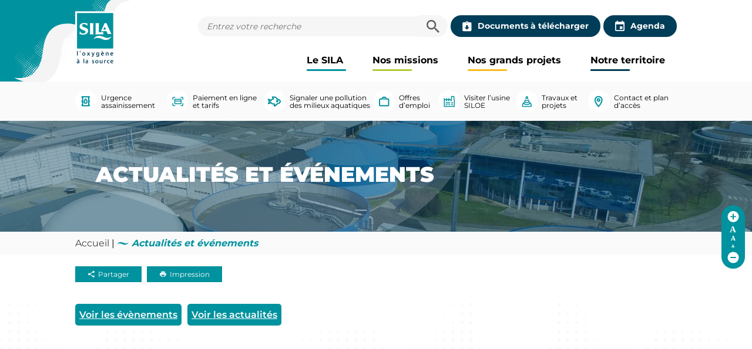

--- FILE ---
content_type: text/html; charset=UTF-8
request_url: https://www.sila.fr/actualites-et-evenements/
body_size: 23748
content:
<!DOCTYPE html>
<html itemscope itemtype="http://schema.org/Organization" lang="fr-FR">
<head> <script>
var gform;gform||(document.addEventListener("gform_main_scripts_loaded",function(){gform.scriptsLoaded=!0}),document.addEventListener("gform/theme/scripts_loaded",function(){gform.themeScriptsLoaded=!0}),window.addEventListener("DOMContentLoaded",function(){gform.domLoaded=!0}),gform={domLoaded:!1,scriptsLoaded:!1,themeScriptsLoaded:!1,isFormEditor:()=>"function"==typeof InitializeEditor,callIfLoaded:function(o){return!(!gform.domLoaded||!gform.scriptsLoaded||!gform.themeScriptsLoaded&&!gform.isFormEditor()||(gform.isFormEditor()&&console.warn("The use of gform.initializeOnLoaded() is deprecated in the form editor context and will be removed in Gravity Forms 3.1."),o(),0))},initializeOnLoaded:function(o){gform.callIfLoaded(o)||(document.addEventListener("gform_main_scripts_loaded",()=>{gform.scriptsLoaded=!0,gform.callIfLoaded(o)}),document.addEventListener("gform/theme/scripts_loaded",()=>{gform.themeScriptsLoaded=!0,gform.callIfLoaded(o)}),window.addEventListener("DOMContentLoaded",()=>{gform.domLoaded=!0,gform.callIfLoaded(o)}))},hooks:{action:{},filter:{}},addAction:function(o,r,e,t){gform.addHook("action",o,r,e,t)},addFilter:function(o,r,e,t){gform.addHook("filter",o,r,e,t)},doAction:function(o){gform.doHook("action",o,arguments)},applyFilters:function(o){return gform.doHook("filter",o,arguments)},removeAction:function(o,r){gform.removeHook("action",o,r)},removeFilter:function(o,r,e){gform.removeHook("filter",o,r,e)},addHook:function(o,r,e,t,n){null==gform.hooks[o][r]&&(gform.hooks[o][r]=[]);var d=gform.hooks[o][r];null==n&&(n=r+"_"+d.length),gform.hooks[o][r].push({tag:n,callable:e,priority:t=null==t?10:t})},doHook:function(r,o,e){var t;if(e=Array.prototype.slice.call(e,1),null!=gform.hooks[r][o]&&((o=gform.hooks[r][o]).sort(function(o,r){return o.priority-r.priority}),o.forEach(function(o){"function"!=typeof(t=o.callable)&&(t=window[t]),"action"==r?t.apply(null,e):e[0]=t.apply(null,e)})),"filter"==r)return e[0]},removeHook:function(o,r,t,n){var e;null!=gform.hooks[o][r]&&(e=(e=gform.hooks[o][r]).filter(function(o,r,e){return!!(null!=n&&n!=o.tag||null!=t&&t!=o.priority)}),gform.hooks[o][r]=e)}});
</script>
<meta charset="UTF-8"><script>if(navigator.userAgent.match(/MSIE|Internet Explorer/i)||navigator.userAgent.match(/Trident\/7\..*?rv:11/i)){var href=document.location.href;if(!href.match(/[?&]nowprocket/)){if(href.indexOf("?")==-1){if(href.indexOf("#")==-1){document.location.href=href+"?nowprocket=1"}else{document.location.href=href.replace("#","?nowprocket=1#")}}else{if(href.indexOf("#")==-1){document.location.href=href+"&nowprocket=1"}else{document.location.href=href.replace("#","&nowprocket=1#")}}}}</script><script>(()=>{class RocketLazyLoadScripts{constructor(){this.v="1.2.6",this.triggerEvents=["keydown","mousedown","mousemove","touchmove","touchstart","touchend","wheel"],this.userEventHandler=this.t.bind(this),this.touchStartHandler=this.i.bind(this),this.touchMoveHandler=this.o.bind(this),this.touchEndHandler=this.h.bind(this),this.clickHandler=this.u.bind(this),this.interceptedClicks=[],this.interceptedClickListeners=[],this.l(this),window.addEventListener("pageshow",(t=>{this.persisted=t.persisted,this.everythingLoaded&&this.m()})),this.CSPIssue=sessionStorage.getItem("rocketCSPIssue"),document.addEventListener("securitypolicyviolation",(t=>{this.CSPIssue||"script-src-elem"!==t.violatedDirective||"data"!==t.blockedURI||(this.CSPIssue=!0,sessionStorage.setItem("rocketCSPIssue",!0))})),document.addEventListener("DOMContentLoaded",(()=>{this.k()})),this.delayedScripts={normal:[],async:[],defer:[]},this.trash=[],this.allJQueries=[]}p(t){document.hidden?t.t():(this.triggerEvents.forEach((e=>window.addEventListener(e,t.userEventHandler,{passive:!0}))),window.addEventListener("touchstart",t.touchStartHandler,{passive:!0}),window.addEventListener("mousedown",t.touchStartHandler),document.addEventListener("visibilitychange",t.userEventHandler))}_(){this.triggerEvents.forEach((t=>window.removeEventListener(t,this.userEventHandler,{passive:!0}))),document.removeEventListener("visibilitychange",this.userEventHandler)}i(t){"HTML"!==t.target.tagName&&(window.addEventListener("touchend",this.touchEndHandler),window.addEventListener("mouseup",this.touchEndHandler),window.addEventListener("touchmove",this.touchMoveHandler,{passive:!0}),window.addEventListener("mousemove",this.touchMoveHandler),t.target.addEventListener("click",this.clickHandler),this.L(t.target,!0),this.S(t.target,"onclick","rocket-onclick"),this.C())}o(t){window.removeEventListener("touchend",this.touchEndHandler),window.removeEventListener("mouseup",this.touchEndHandler),window.removeEventListener("touchmove",this.touchMoveHandler,{passive:!0}),window.removeEventListener("mousemove",this.touchMoveHandler),t.target.removeEventListener("click",this.clickHandler),this.L(t.target,!1),this.S(t.target,"rocket-onclick","onclick"),this.M()}h(){window.removeEventListener("touchend",this.touchEndHandler),window.removeEventListener("mouseup",this.touchEndHandler),window.removeEventListener("touchmove",this.touchMoveHandler,{passive:!0}),window.removeEventListener("mousemove",this.touchMoveHandler)}u(t){t.target.removeEventListener("click",this.clickHandler),this.L(t.target,!1),this.S(t.target,"rocket-onclick","onclick"),this.interceptedClicks.push(t),t.preventDefault(),t.stopPropagation(),t.stopImmediatePropagation(),this.M()}O(){window.removeEventListener("touchstart",this.touchStartHandler,{passive:!0}),window.removeEventListener("mousedown",this.touchStartHandler),this.interceptedClicks.forEach((t=>{t.target.dispatchEvent(new MouseEvent("click",{view:t.view,bubbles:!0,cancelable:!0}))}))}l(t){EventTarget.prototype.addEventListenerWPRocketBase=EventTarget.prototype.addEventListener,EventTarget.prototype.addEventListener=function(e,i,o){"click"!==e||t.windowLoaded||i===t.clickHandler||t.interceptedClickListeners.push({target:this,func:i,options:o}),(this||window).addEventListenerWPRocketBase(e,i,o)}}L(t,e){this.interceptedClickListeners.forEach((i=>{i.target===t&&(e?t.removeEventListener("click",i.func,i.options):t.addEventListener("click",i.func,i.options))})),t.parentNode!==document.documentElement&&this.L(t.parentNode,e)}D(){return new Promise((t=>{this.P?this.M=t:t()}))}C(){this.P=!0}M(){this.P=!1}S(t,e,i){t.hasAttribute&&t.hasAttribute(e)&&(event.target.setAttribute(i,event.target.getAttribute(e)),event.target.removeAttribute(e))}t(){this._(this),"loading"===document.readyState?document.addEventListener("DOMContentLoaded",this.R.bind(this)):this.R()}k(){let t=[];document.querySelectorAll("script[type=rocketlazyloadscript][data-rocket-src]").forEach((e=>{let i=e.getAttribute("data-rocket-src");if(i&&!i.startsWith("data:")){0===i.indexOf("//")&&(i=location.protocol+i);try{const o=new URL(i).origin;o!==location.origin&&t.push({src:o,crossOrigin:e.crossOrigin||"module"===e.getAttribute("data-rocket-type")})}catch(t){}}})),t=[...new Map(t.map((t=>[JSON.stringify(t),t]))).values()],this.T(t,"preconnect")}async R(){this.lastBreath=Date.now(),this.j(this),this.F(this),this.I(),this.W(),this.q(),await this.A(this.delayedScripts.normal),await this.A(this.delayedScripts.defer),await this.A(this.delayedScripts.async);try{await this.U(),await this.H(this),await this.J()}catch(t){console.error(t)}window.dispatchEvent(new Event("rocket-allScriptsLoaded")),this.everythingLoaded=!0,this.D().then((()=>{this.O()})),this.N()}W(){document.querySelectorAll("script[type=rocketlazyloadscript]").forEach((t=>{t.hasAttribute("data-rocket-src")?t.hasAttribute("async")&&!1!==t.async?this.delayedScripts.async.push(t):t.hasAttribute("defer")&&!1!==t.defer||"module"===t.getAttribute("data-rocket-type")?this.delayedScripts.defer.push(t):this.delayedScripts.normal.push(t):this.delayedScripts.normal.push(t)}))}async B(t){if(await this.G(),!0!==t.noModule||!("noModule"in HTMLScriptElement.prototype))return new Promise((e=>{let i;function o(){(i||t).setAttribute("data-rocket-status","executed"),e()}try{if(navigator.userAgent.indexOf("Firefox/")>0||""===navigator.vendor||this.CSPIssue)i=document.createElement("script"),[...t.attributes].forEach((t=>{let e=t.nodeName;"type"!==e&&("data-rocket-type"===e&&(e="type"),"data-rocket-src"===e&&(e="src"),i.setAttribute(e,t.nodeValue))})),t.text&&(i.text=t.text),i.hasAttribute("src")?(i.addEventListener("load",o),i.addEventListener("error",(function(){i.setAttribute("data-rocket-status","failed-network"),e()})),setTimeout((()=>{i.isConnected||e()}),1)):(i.text=t.text,o()),t.parentNode.replaceChild(i,t);else{const i=t.getAttribute("data-rocket-type"),s=t.getAttribute("data-rocket-src");i?(t.type=i,t.removeAttribute("data-rocket-type")):t.removeAttribute("type"),t.addEventListener("load",o),t.addEventListener("error",(i=>{this.CSPIssue&&i.target.src.startsWith("data:")?(console.log("WPRocket: data-uri blocked by CSP -> fallback"),t.removeAttribute("src"),this.B(t).then(e)):(t.setAttribute("data-rocket-status","failed-network"),e())})),s?(t.removeAttribute("data-rocket-src"),t.src=s):t.src="data:text/javascript;base64,"+window.btoa(unescape(encodeURIComponent(t.text)))}}catch(i){t.setAttribute("data-rocket-status","failed-transform"),e()}}));t.setAttribute("data-rocket-status","skipped")}async A(t){const e=t.shift();return e&&e.isConnected?(await this.B(e),this.A(t)):Promise.resolve()}q(){this.T([...this.delayedScripts.normal,...this.delayedScripts.defer,...this.delayedScripts.async],"preload")}T(t,e){var i=document.createDocumentFragment();t.forEach((t=>{const o=t.getAttribute&&t.getAttribute("data-rocket-src")||t.src;if(o&&!o.startsWith("data:")){const s=document.createElement("link");s.href=o,s.rel=e,"preconnect"!==e&&(s.as="script"),t.getAttribute&&"module"===t.getAttribute("data-rocket-type")&&(s.crossOrigin=!0),t.crossOrigin&&(s.crossOrigin=t.crossOrigin),t.integrity&&(s.integrity=t.integrity),i.appendChild(s),this.trash.push(s)}})),document.head.appendChild(i)}j(t){let e={};function i(i,o){return e[o].eventsToRewrite.indexOf(i)>=0&&!t.everythingLoaded?"rocket-"+i:i}function o(t,o){!function(t){e[t]||(e[t]={originalFunctions:{add:t.addEventListener,remove:t.removeEventListener},eventsToRewrite:[]},t.addEventListener=function(){arguments[0]=i(arguments[0],t),e[t].originalFunctions.add.apply(t,arguments)},t.removeEventListener=function(){arguments[0]=i(arguments[0],t),e[t].originalFunctions.remove.apply(t,arguments)})}(t),e[t].eventsToRewrite.push(o)}function s(e,i){let o=e[i];e[i]=null,Object.defineProperty(e,i,{get:()=>o||function(){},set(s){t.everythingLoaded?o=s:e["rocket"+i]=o=s}})}o(document,"DOMContentLoaded"),o(window,"DOMContentLoaded"),o(window,"load"),o(window,"pageshow"),o(document,"readystatechange"),s(document,"onreadystatechange"),s(window,"onload"),s(window,"onpageshow");try{Object.defineProperty(document,"readyState",{get:()=>t.rocketReadyState,set(e){t.rocketReadyState=e},configurable:!0}),document.readyState="loading"}catch(t){console.log("WPRocket DJE readyState conflict, bypassing")}}F(t){let e;function i(e){return t.everythingLoaded?e:e.split(" ").map((t=>"load"===t||0===t.indexOf("load.")?"rocket-jquery-load":t)).join(" ")}function o(o){function s(t){const e=o.fn[t];o.fn[t]=o.fn.init.prototype[t]=function(){return this[0]===window&&("string"==typeof arguments[0]||arguments[0]instanceof String?arguments[0]=i(arguments[0]):"object"==typeof arguments[0]&&Object.keys(arguments[0]).forEach((t=>{const e=arguments[0][t];delete arguments[0][t],arguments[0][i(t)]=e}))),e.apply(this,arguments),this}}o&&o.fn&&!t.allJQueries.includes(o)&&(o.fn.ready=o.fn.init.prototype.ready=function(e){return t.domReadyFired?e.bind(document)(o):document.addEventListener("rocket-DOMContentLoaded",(()=>e.bind(document)(o))),o([])},s("on"),s("one"),t.allJQueries.push(o)),e=o}o(window.jQuery),Object.defineProperty(window,"jQuery",{get:()=>e,set(t){o(t)}})}async H(t){const e=document.querySelector("script[data-webpack]");e&&(await async function(){return new Promise((t=>{e.addEventListener("load",t),e.addEventListener("error",t)}))}(),await t.K(),await t.H(t))}async U(){this.domReadyFired=!0;try{document.readyState="interactive"}catch(t){}await this.G(),document.dispatchEvent(new Event("rocket-readystatechange")),await this.G(),document.rocketonreadystatechange&&document.rocketonreadystatechange(),await this.G(),document.dispatchEvent(new Event("rocket-DOMContentLoaded")),await this.G(),window.dispatchEvent(new Event("rocket-DOMContentLoaded"))}async J(){try{document.readyState="complete"}catch(t){}await this.G(),document.dispatchEvent(new Event("rocket-readystatechange")),await this.G(),document.rocketonreadystatechange&&document.rocketonreadystatechange(),await this.G(),window.dispatchEvent(new Event("rocket-load")),await this.G(),window.rocketonload&&window.rocketonload(),await this.G(),this.allJQueries.forEach((t=>t(window).trigger("rocket-jquery-load"))),await this.G();const t=new Event("rocket-pageshow");t.persisted=this.persisted,window.dispatchEvent(t),await this.G(),window.rocketonpageshow&&window.rocketonpageshow({persisted:this.persisted}),this.windowLoaded=!0}m(){document.onreadystatechange&&document.onreadystatechange(),window.onload&&window.onload(),window.onpageshow&&window.onpageshow({persisted:this.persisted})}I(){const t=new Map;document.write=document.writeln=function(e){const i=document.currentScript;i||console.error("WPRocket unable to document.write this: "+e);const o=document.createRange(),s=i.parentElement;let n=t.get(i);void 0===n&&(n=i.nextSibling,t.set(i,n));const c=document.createDocumentFragment();o.setStart(c,0),c.appendChild(o.createContextualFragment(e)),s.insertBefore(c,n)}}async G(){Date.now()-this.lastBreath>45&&(await this.K(),this.lastBreath=Date.now())}async K(){return document.hidden?new Promise((t=>setTimeout(t))):new Promise((t=>requestAnimationFrame(t)))}N(){this.trash.forEach((t=>t.remove()))}static run(){const t=new RocketLazyLoadScripts;t.p(t)}}RocketLazyLoadScripts.run()})();</script>
    
    <meta name="viewport" content="width=device-width, initial-scale=1, minimum-scale=1">

    <link rel="dns-prefetch" href="//fonts.googleapis.com">
    <link rel="dns-prefetch" href="//fonts.gstatic.com">
    <link rel="dns-prefetch" href="//www.google-analytics.com">
    <link rel="dns-prefetch" href="//cdnjs.cloudflare.com">

    <link rel="apple-touch-icon" sizes="180x180" href="/apple-touch-icon.png">
    <link rel="icon" type="image/png" sizes="32x32" href="/favicon-32x32.png">
    <link rel="icon" type="image/png" sizes="16x16" href="/favicon-16x16.png">
    <link rel="manifest" href="/site.webmanifest">
    <link rel="mask-icon" href="/safari-pinned-tab.svg" color="#5bbad5">
    <meta name="apple-mobile-web-app-title" content="Syndicat Mixte du Lac d'Annecy">
    <meta name="application-name" content="Syndicat Mixte du Lac d'Annecy">
    <meta name="msapplication-TileColor" content="#ffffff">
    <meta name="theme-color" content="#ffffff">
        <meta name='robots' content='index, follow, max-image-preview:large, max-snippet:-1, max-video-preview:-1' />

	
	<title>Actualités et événements - SILA - Syndicat Mixte du Lac d’Annecy</title><link rel="preload" data-rocket-preload as="image" href="https://www.sila.fr/wp-content/themes/tribu/public/assets/svg/bg-page.svg" fetchpriority="high">
	<link rel="canonical" href="https://www.sila.fr/actualites-et-evenements/" />
	<meta property="og:locale" content="fr_FR" />
	<meta property="og:type" content="article" />
	<meta property="og:title" content="Actualités et événements - SILA - Syndicat Mixte du Lac d’Annecy" />
	<meta property="og:url" content="https://www.sila.fr/actualites-et-evenements/" />
	<meta property="og:site_name" content="SILA - Syndicat Mixte du Lac d’Annecy" />
	<meta property="article:modified_time" content="2022-01-31T18:26:00+00:00" />
	<meta name="twitter:card" content="summary_large_image" />
	<script type="application/ld+json" class="yoast-schema-graph">{"@context":"https://schema.org","@graph":[{"@type":"WebPage","@id":"https://www.sila.fr/actualites-et-evenements/","url":"https://www.sila.fr/actualites-et-evenements/","name":"Actualités et événements - SILA - Syndicat Mixte du Lac d’Annecy","isPartOf":{"@id":"https://www.sila.fr/#website"},"datePublished":"2021-11-15T14:12:27+00:00","dateModified":"2022-01-31T18:26:00+00:00","breadcrumb":{"@id":"https://www.sila.fr/actualites-et-evenements/#breadcrumb"},"inLanguage":"fr-FR","potentialAction":[{"@type":"ReadAction","target":["https://www.sila.fr/actualites-et-evenements/"]}]},{"@type":"BreadcrumbList","@id":"https://www.sila.fr/actualites-et-evenements/#breadcrumb","itemListElement":[{"@type":"ListItem","position":1,"name":"Accueil","item":"https://www.sila.fr/"},{"@type":"ListItem","position":2,"name":"Actualités et événements"}]},{"@type":"WebSite","@id":"https://www.sila.fr/#website","url":"https://www.sila.fr/","name":"SILA - Syndicat Mixte du Lac d’Annecy","description":"SILA - Syndicat Mixte du Lac d’Annecy","publisher":{"@id":"https://www.sila.fr/#organization"},"potentialAction":[{"@type":"SearchAction","target":{"@type":"EntryPoint","urlTemplate":"https://www.sila.fr/?s={search_term_string}"},"query-input":{"@type":"PropertyValueSpecification","valueRequired":true,"valueName":"search_term_string"}}],"inLanguage":"fr-FR"},{"@type":"Organization","@id":"https://www.sila.fr/#organization","name":"Syndicat Mixte du Lac d'Annecy","url":"https://www.sila.fr/","logo":{"@type":"ImageObject","inLanguage":"fr-FR","@id":"https://www.sila.fr/#/schema/logo/image/","url":"https://www.sila.fr/wp-content/uploads/2021/11/logo-1.svg","contentUrl":"https://www.sila.fr/wp-content/uploads/2021/11/logo-1.svg","width":78,"height":105,"caption":"Syndicat Mixte du Lac d'Annecy"},"image":{"@id":"https://www.sila.fr/#/schema/logo/image/"}}]}</script>
	


<link rel='dns-prefetch' href='//www.google.com' />
<link rel='dns-prefetch' href='//cdnjs.cloudflare.com' />

<link rel="alternate" title="oEmbed (JSON)" type="application/json+oembed" href="https://www.sila.fr/wp-json/oembed/1.0/embed?url=https%3A%2F%2Fwww.sila.fr%2Factualites-et-evenements%2F" />
<link rel="alternate" title="oEmbed (XML)" type="text/xml+oembed" href="https://www.sila.fr/wp-json/oembed/1.0/embed?url=https%3A%2F%2Fwww.sila.fr%2Factualites-et-evenements%2F&#038;format=xml" />
<style id='wp-img-auto-sizes-contain-inline-css'>
img:is([sizes=auto i],[sizes^="auto," i]){contain-intrinsic-size:3000px 1500px}
/*# sourceURL=wp-img-auto-sizes-contain-inline-css */
</style>
<link rel='stylesheet' id='gforms_reset_css-css' href='https://www.sila.fr/wp-content/plugins/gravityforms/legacy/css/formreset.min.css?ver=2.9.25' media='all' />
<link rel='stylesheet' id='gforms_formsmain_css-css' href='https://www.sila.fr/wp-content/plugins/gravityforms/legacy/css/formsmain.min.css?ver=2.9.25' media='all' />
<link rel='stylesheet' id='gforms_ready_class_css-css' href='https://www.sila.fr/wp-content/plugins/gravityforms/legacy/css/readyclass.min.css?ver=2.9.25' media='all' />
<link rel='stylesheet' id='gforms_browsers_css-css' href='https://www.sila.fr/wp-content/plugins/gravityforms/legacy/css/browsers.min.css?ver=2.9.25' media='all' />
<style id='wp-block-library-inline-css'>
:root{--wp-block-synced-color:#7a00df;--wp-block-synced-color--rgb:122,0,223;--wp-bound-block-color:var(--wp-block-synced-color);--wp-editor-canvas-background:#ddd;--wp-admin-theme-color:#007cba;--wp-admin-theme-color--rgb:0,124,186;--wp-admin-theme-color-darker-10:#006ba1;--wp-admin-theme-color-darker-10--rgb:0,107,160.5;--wp-admin-theme-color-darker-20:#005a87;--wp-admin-theme-color-darker-20--rgb:0,90,135;--wp-admin-border-width-focus:2px}@media (min-resolution:192dpi){:root{--wp-admin-border-width-focus:1.5px}}.wp-element-button{cursor:pointer}:root .has-very-light-gray-background-color{background-color:#eee}:root .has-very-dark-gray-background-color{background-color:#313131}:root .has-very-light-gray-color{color:#eee}:root .has-very-dark-gray-color{color:#313131}:root .has-vivid-green-cyan-to-vivid-cyan-blue-gradient-background{background:linear-gradient(135deg,#00d084,#0693e3)}:root .has-purple-crush-gradient-background{background:linear-gradient(135deg,#34e2e4,#4721fb 50%,#ab1dfe)}:root .has-hazy-dawn-gradient-background{background:linear-gradient(135deg,#faaca8,#dad0ec)}:root .has-subdued-olive-gradient-background{background:linear-gradient(135deg,#fafae1,#67a671)}:root .has-atomic-cream-gradient-background{background:linear-gradient(135deg,#fdd79a,#004a59)}:root .has-nightshade-gradient-background{background:linear-gradient(135deg,#330968,#31cdcf)}:root .has-midnight-gradient-background{background:linear-gradient(135deg,#020381,#2874fc)}:root{--wp--preset--font-size--normal:16px;--wp--preset--font-size--huge:42px}.has-regular-font-size{font-size:1em}.has-larger-font-size{font-size:2.625em}.has-normal-font-size{font-size:var(--wp--preset--font-size--normal)}.has-huge-font-size{font-size:var(--wp--preset--font-size--huge)}.has-text-align-center{text-align:center}.has-text-align-left{text-align:left}.has-text-align-right{text-align:right}.has-fit-text{white-space:nowrap!important}#end-resizable-editor-section{display:none}.aligncenter{clear:both}.items-justified-left{justify-content:flex-start}.items-justified-center{justify-content:center}.items-justified-right{justify-content:flex-end}.items-justified-space-between{justify-content:space-between}.screen-reader-text{border:0;clip-path:inset(50%);height:1px;margin:-1px;overflow:hidden;padding:0;position:absolute;width:1px;word-wrap:normal!important}.screen-reader-text:focus{background-color:#ddd;clip-path:none;color:#444;display:block;font-size:1em;height:auto;left:5px;line-height:normal;padding:15px 23px 14px;text-decoration:none;top:5px;width:auto;z-index:100000}html :where(.has-border-color){border-style:solid}html :where([style*=border-top-color]){border-top-style:solid}html :where([style*=border-right-color]){border-right-style:solid}html :where([style*=border-bottom-color]){border-bottom-style:solid}html :where([style*=border-left-color]){border-left-style:solid}html :where([style*=border-width]){border-style:solid}html :where([style*=border-top-width]){border-top-style:solid}html :where([style*=border-right-width]){border-right-style:solid}html :where([style*=border-bottom-width]){border-bottom-style:solid}html :where([style*=border-left-width]){border-left-style:solid}html :where(img[class*=wp-image-]){height:auto;max-width:100%}:where(figure){margin:0 0 1em}html :where(.is-position-sticky){--wp-admin--admin-bar--position-offset:var(--wp-admin--admin-bar--height,0px)}@media screen and (max-width:600px){html :where(.is-position-sticky){--wp-admin--admin-bar--position-offset:0px}}

/*# sourceURL=wp-block-library-inline-css */
</style><style id='wp-block-heading-inline-css'>
h1:where(.wp-block-heading).has-background,h2:where(.wp-block-heading).has-background,h3:where(.wp-block-heading).has-background,h4:where(.wp-block-heading).has-background,h5:where(.wp-block-heading).has-background,h6:where(.wp-block-heading).has-background{padding:1.25em 2.375em}h1.has-text-align-left[style*=writing-mode]:where([style*=vertical-lr]),h1.has-text-align-right[style*=writing-mode]:where([style*=vertical-rl]),h2.has-text-align-left[style*=writing-mode]:where([style*=vertical-lr]),h2.has-text-align-right[style*=writing-mode]:where([style*=vertical-rl]),h3.has-text-align-left[style*=writing-mode]:where([style*=vertical-lr]),h3.has-text-align-right[style*=writing-mode]:where([style*=vertical-rl]),h4.has-text-align-left[style*=writing-mode]:where([style*=vertical-lr]),h4.has-text-align-right[style*=writing-mode]:where([style*=vertical-rl]),h5.has-text-align-left[style*=writing-mode]:where([style*=vertical-lr]),h5.has-text-align-right[style*=writing-mode]:where([style*=vertical-rl]),h6.has-text-align-left[style*=writing-mode]:where([style*=vertical-lr]),h6.has-text-align-right[style*=writing-mode]:where([style*=vertical-rl]){rotate:180deg}
/*# sourceURL=https://www.sila.fr/wp-includes/blocks/heading/style.min.css */
</style>
<style id='wp-block-media-text-inline-css'>
.wp-block-media-text{box-sizing:border-box;
  /*!rtl:begin:ignore*/direction:ltr;
  /*!rtl:end:ignore*/display:grid;grid-template-columns:50% 1fr;grid-template-rows:auto}.wp-block-media-text.has-media-on-the-right{grid-template-columns:1fr 50%}.wp-block-media-text.is-vertically-aligned-top>.wp-block-media-text__content,.wp-block-media-text.is-vertically-aligned-top>.wp-block-media-text__media{align-self:start}.wp-block-media-text.is-vertically-aligned-center>.wp-block-media-text__content,.wp-block-media-text.is-vertically-aligned-center>.wp-block-media-text__media,.wp-block-media-text>.wp-block-media-text__content,.wp-block-media-text>.wp-block-media-text__media{align-self:center}.wp-block-media-text.is-vertically-aligned-bottom>.wp-block-media-text__content,.wp-block-media-text.is-vertically-aligned-bottom>.wp-block-media-text__media{align-self:end}.wp-block-media-text>.wp-block-media-text__media{
  /*!rtl:begin:ignore*/grid-column:1;grid-row:1;
  /*!rtl:end:ignore*/margin:0}.wp-block-media-text>.wp-block-media-text__content{direction:ltr;
  /*!rtl:begin:ignore*/grid-column:2;grid-row:1;
  /*!rtl:end:ignore*/padding:0 8%;word-break:break-word}.wp-block-media-text.has-media-on-the-right>.wp-block-media-text__media{
  /*!rtl:begin:ignore*/grid-column:2;grid-row:1
  /*!rtl:end:ignore*/}.wp-block-media-text.has-media-on-the-right>.wp-block-media-text__content{
  /*!rtl:begin:ignore*/grid-column:1;grid-row:1
  /*!rtl:end:ignore*/}.wp-block-media-text__media a{display:block}.wp-block-media-text__media img,.wp-block-media-text__media video{height:auto;max-width:unset;vertical-align:middle;width:100%}.wp-block-media-text.is-image-fill>.wp-block-media-text__media{background-size:cover;height:100%;min-height:250px}.wp-block-media-text.is-image-fill>.wp-block-media-text__media>a{display:block;height:100%}.wp-block-media-text.is-image-fill>.wp-block-media-text__media img{height:1px;margin:-1px;overflow:hidden;padding:0;position:absolute;width:1px;clip:rect(0,0,0,0);border:0}.wp-block-media-text.is-image-fill-element>.wp-block-media-text__media{height:100%;min-height:250px}.wp-block-media-text.is-image-fill-element>.wp-block-media-text__media>a{display:block;height:100%}.wp-block-media-text.is-image-fill-element>.wp-block-media-text__media img{height:100%;object-fit:cover;width:100%}@media (max-width:600px){.wp-block-media-text.is-stacked-on-mobile{grid-template-columns:100%!important}.wp-block-media-text.is-stacked-on-mobile>.wp-block-media-text__media{grid-column:1;grid-row:1}.wp-block-media-text.is-stacked-on-mobile>.wp-block-media-text__content{grid-column:1;grid-row:2}}
/*# sourceURL=https://www.sila.fr/wp-includes/blocks/media-text/style.min.css */
</style>
<style id='wp-block-group-inline-css'>
.wp-block-group{box-sizing:border-box}:where(.wp-block-group.wp-block-group-is-layout-constrained){position:relative}
/*# sourceURL=https://www.sila.fr/wp-includes/blocks/group/style.min.css */
</style>
<style id='wp-block-paragraph-inline-css'>
.is-small-text{font-size:.875em}.is-regular-text{font-size:1em}.is-large-text{font-size:2.25em}.is-larger-text{font-size:3em}.has-drop-cap:not(:focus):first-letter{float:left;font-size:8.4em;font-style:normal;font-weight:100;line-height:.68;margin:.05em .1em 0 0;text-transform:uppercase}body.rtl .has-drop-cap:not(:focus):first-letter{float:none;margin-left:.1em}p.has-drop-cap.has-background{overflow:hidden}:root :where(p.has-background){padding:1.25em 2.375em}:where(p.has-text-color:not(.has-link-color)) a{color:inherit}p.has-text-align-left[style*="writing-mode:vertical-lr"],p.has-text-align-right[style*="writing-mode:vertical-rl"]{rotate:180deg}
/*# sourceURL=https://www.sila.fr/wp-includes/blocks/paragraph/style.min.css */
</style>
<style id='global-styles-inline-css'>
:root{--wp--preset--aspect-ratio--square: 1;--wp--preset--aspect-ratio--4-3: 4/3;--wp--preset--aspect-ratio--3-4: 3/4;--wp--preset--aspect-ratio--3-2: 3/2;--wp--preset--aspect-ratio--2-3: 2/3;--wp--preset--aspect-ratio--16-9: 16/9;--wp--preset--aspect-ratio--9-16: 9/16;--wp--preset--color--black: #000000;--wp--preset--color--cyan-bluish-gray: #abb8c3;--wp--preset--color--white: #ffffff;--wp--preset--color--pale-pink: #f78da7;--wp--preset--color--vivid-red: #cf2e2e;--wp--preset--color--luminous-vivid-orange: #ff6900;--wp--preset--color--luminous-vivid-amber: #fcb900;--wp--preset--color--light-green-cyan: #7bdcb5;--wp--preset--color--vivid-green-cyan: #00d084;--wp--preset--color--pale-cyan-blue: #8ed1fc;--wp--preset--color--vivid-cyan-blue: #0693e3;--wp--preset--color--vivid-purple: #9b51e0;--wp--preset--gradient--vivid-cyan-blue-to-vivid-purple: linear-gradient(135deg,rgb(6,147,227) 0%,rgb(155,81,224) 100%);--wp--preset--gradient--light-green-cyan-to-vivid-green-cyan: linear-gradient(135deg,rgb(122,220,180) 0%,rgb(0,208,130) 100%);--wp--preset--gradient--luminous-vivid-amber-to-luminous-vivid-orange: linear-gradient(135deg,rgb(252,185,0) 0%,rgb(255,105,0) 100%);--wp--preset--gradient--luminous-vivid-orange-to-vivid-red: linear-gradient(135deg,rgb(255,105,0) 0%,rgb(207,46,46) 100%);--wp--preset--gradient--very-light-gray-to-cyan-bluish-gray: linear-gradient(135deg,rgb(238,238,238) 0%,rgb(169,184,195) 100%);--wp--preset--gradient--cool-to-warm-spectrum: linear-gradient(135deg,rgb(74,234,220) 0%,rgb(151,120,209) 20%,rgb(207,42,186) 40%,rgb(238,44,130) 60%,rgb(251,105,98) 80%,rgb(254,248,76) 100%);--wp--preset--gradient--blush-light-purple: linear-gradient(135deg,rgb(255,206,236) 0%,rgb(152,150,240) 100%);--wp--preset--gradient--blush-bordeaux: linear-gradient(135deg,rgb(254,205,165) 0%,rgb(254,45,45) 50%,rgb(107,0,62) 100%);--wp--preset--gradient--luminous-dusk: linear-gradient(135deg,rgb(255,203,112) 0%,rgb(199,81,192) 50%,rgb(65,88,208) 100%);--wp--preset--gradient--pale-ocean: linear-gradient(135deg,rgb(255,245,203) 0%,rgb(182,227,212) 50%,rgb(51,167,181) 100%);--wp--preset--gradient--electric-grass: linear-gradient(135deg,rgb(202,248,128) 0%,rgb(113,206,126) 100%);--wp--preset--gradient--midnight: linear-gradient(135deg,rgb(2,3,129) 0%,rgb(40,116,252) 100%);--wp--preset--font-size--small: 13px;--wp--preset--font-size--medium: 20px;--wp--preset--font-size--large: 36px;--wp--preset--font-size--x-large: 42px;--wp--preset--spacing--20: 0.44rem;--wp--preset--spacing--30: 0.67rem;--wp--preset--spacing--40: 1rem;--wp--preset--spacing--50: 1.5rem;--wp--preset--spacing--60: 2.25rem;--wp--preset--spacing--70: 3.38rem;--wp--preset--spacing--80: 5.06rem;--wp--preset--shadow--natural: 6px 6px 9px rgba(0, 0, 0, 0.2);--wp--preset--shadow--deep: 12px 12px 50px rgba(0, 0, 0, 0.4);--wp--preset--shadow--sharp: 6px 6px 0px rgba(0, 0, 0, 0.2);--wp--preset--shadow--outlined: 6px 6px 0px -3px rgb(255, 255, 255), 6px 6px rgb(0, 0, 0);--wp--preset--shadow--crisp: 6px 6px 0px rgb(0, 0, 0);}:where(.is-layout-flex){gap: 0.5em;}:where(.is-layout-grid){gap: 0.5em;}body .is-layout-flex{display: flex;}.is-layout-flex{flex-wrap: wrap;align-items: center;}.is-layout-flex > :is(*, div){margin: 0;}body .is-layout-grid{display: grid;}.is-layout-grid > :is(*, div){margin: 0;}:where(.wp-block-columns.is-layout-flex){gap: 2em;}:where(.wp-block-columns.is-layout-grid){gap: 2em;}:where(.wp-block-post-template.is-layout-flex){gap: 1.25em;}:where(.wp-block-post-template.is-layout-grid){gap: 1.25em;}.has-black-color{color: var(--wp--preset--color--black) !important;}.has-cyan-bluish-gray-color{color: var(--wp--preset--color--cyan-bluish-gray) !important;}.has-white-color{color: var(--wp--preset--color--white) !important;}.has-pale-pink-color{color: var(--wp--preset--color--pale-pink) !important;}.has-vivid-red-color{color: var(--wp--preset--color--vivid-red) !important;}.has-luminous-vivid-orange-color{color: var(--wp--preset--color--luminous-vivid-orange) !important;}.has-luminous-vivid-amber-color{color: var(--wp--preset--color--luminous-vivid-amber) !important;}.has-light-green-cyan-color{color: var(--wp--preset--color--light-green-cyan) !important;}.has-vivid-green-cyan-color{color: var(--wp--preset--color--vivid-green-cyan) !important;}.has-pale-cyan-blue-color{color: var(--wp--preset--color--pale-cyan-blue) !important;}.has-vivid-cyan-blue-color{color: var(--wp--preset--color--vivid-cyan-blue) !important;}.has-vivid-purple-color{color: var(--wp--preset--color--vivid-purple) !important;}.has-black-background-color{background-color: var(--wp--preset--color--black) !important;}.has-cyan-bluish-gray-background-color{background-color: var(--wp--preset--color--cyan-bluish-gray) !important;}.has-white-background-color{background-color: var(--wp--preset--color--white) !important;}.has-pale-pink-background-color{background-color: var(--wp--preset--color--pale-pink) !important;}.has-vivid-red-background-color{background-color: var(--wp--preset--color--vivid-red) !important;}.has-luminous-vivid-orange-background-color{background-color: var(--wp--preset--color--luminous-vivid-orange) !important;}.has-luminous-vivid-amber-background-color{background-color: var(--wp--preset--color--luminous-vivid-amber) !important;}.has-light-green-cyan-background-color{background-color: var(--wp--preset--color--light-green-cyan) !important;}.has-vivid-green-cyan-background-color{background-color: var(--wp--preset--color--vivid-green-cyan) !important;}.has-pale-cyan-blue-background-color{background-color: var(--wp--preset--color--pale-cyan-blue) !important;}.has-vivid-cyan-blue-background-color{background-color: var(--wp--preset--color--vivid-cyan-blue) !important;}.has-vivid-purple-background-color{background-color: var(--wp--preset--color--vivid-purple) !important;}.has-black-border-color{border-color: var(--wp--preset--color--black) !important;}.has-cyan-bluish-gray-border-color{border-color: var(--wp--preset--color--cyan-bluish-gray) !important;}.has-white-border-color{border-color: var(--wp--preset--color--white) !important;}.has-pale-pink-border-color{border-color: var(--wp--preset--color--pale-pink) !important;}.has-vivid-red-border-color{border-color: var(--wp--preset--color--vivid-red) !important;}.has-luminous-vivid-orange-border-color{border-color: var(--wp--preset--color--luminous-vivid-orange) !important;}.has-luminous-vivid-amber-border-color{border-color: var(--wp--preset--color--luminous-vivid-amber) !important;}.has-light-green-cyan-border-color{border-color: var(--wp--preset--color--light-green-cyan) !important;}.has-vivid-green-cyan-border-color{border-color: var(--wp--preset--color--vivid-green-cyan) !important;}.has-pale-cyan-blue-border-color{border-color: var(--wp--preset--color--pale-cyan-blue) !important;}.has-vivid-cyan-blue-border-color{border-color: var(--wp--preset--color--vivid-cyan-blue) !important;}.has-vivid-purple-border-color{border-color: var(--wp--preset--color--vivid-purple) !important;}.has-vivid-cyan-blue-to-vivid-purple-gradient-background{background: var(--wp--preset--gradient--vivid-cyan-blue-to-vivid-purple) !important;}.has-light-green-cyan-to-vivid-green-cyan-gradient-background{background: var(--wp--preset--gradient--light-green-cyan-to-vivid-green-cyan) !important;}.has-luminous-vivid-amber-to-luminous-vivid-orange-gradient-background{background: var(--wp--preset--gradient--luminous-vivid-amber-to-luminous-vivid-orange) !important;}.has-luminous-vivid-orange-to-vivid-red-gradient-background{background: var(--wp--preset--gradient--luminous-vivid-orange-to-vivid-red) !important;}.has-very-light-gray-to-cyan-bluish-gray-gradient-background{background: var(--wp--preset--gradient--very-light-gray-to-cyan-bluish-gray) !important;}.has-cool-to-warm-spectrum-gradient-background{background: var(--wp--preset--gradient--cool-to-warm-spectrum) !important;}.has-blush-light-purple-gradient-background{background: var(--wp--preset--gradient--blush-light-purple) !important;}.has-blush-bordeaux-gradient-background{background: var(--wp--preset--gradient--blush-bordeaux) !important;}.has-luminous-dusk-gradient-background{background: var(--wp--preset--gradient--luminous-dusk) !important;}.has-pale-ocean-gradient-background{background: var(--wp--preset--gradient--pale-ocean) !important;}.has-electric-grass-gradient-background{background: var(--wp--preset--gradient--electric-grass) !important;}.has-midnight-gradient-background{background: var(--wp--preset--gradient--midnight) !important;}.has-small-font-size{font-size: var(--wp--preset--font-size--small) !important;}.has-medium-font-size{font-size: var(--wp--preset--font-size--medium) !important;}.has-large-font-size{font-size: var(--wp--preset--font-size--large) !important;}.has-x-large-font-size{font-size: var(--wp--preset--font-size--x-large) !important;}
/*# sourceURL=global-styles-inline-css */
</style>

<style id='classic-theme-styles-inline-css'>
/*! This file is auto-generated */
.wp-block-button__link{color:#fff;background-color:#32373c;border-radius:9999px;box-shadow:none;text-decoration:none;padding:calc(.667em + 2px) calc(1.333em + 2px);font-size:1.125em}.wp-block-file__button{background:#32373c;color:#fff;text-decoration:none}
/*# sourceURL=/wp-includes/css/classic-themes.min.css */
</style>
<link rel='stylesheet' id='tribu-style-css' href='https://www.sila.fr/wp-content/themes/tribu/public/assets/css/main.css' media='all' />
<link rel='stylesheet' id='flickity-css' href='https://cdnjs.cloudflare.com/ajax/libs/flickity/2.2.1/flickity.min.css' media='all' />
<link rel='stylesheet' id='colorbox-css' href='https://www.sila.fr/wp-content/themes/tribu/assets/css/vendors/colorbox.css' media='all' />
<style id='rocket-lazyload-inline-css'>
.rll-youtube-player{position:relative;padding-bottom:56.23%;height:0;overflow:hidden;max-width:100%;}.rll-youtube-player:focus-within{outline: 2px solid currentColor;outline-offset: 5px;}.rll-youtube-player iframe{position:absolute;top:0;left:0;width:100%;height:100%;z-index:100;background:0 0}.rll-youtube-player img{bottom:0;display:block;left:0;margin:auto;max-width:100%;width:100%;position:absolute;right:0;top:0;border:none;height:auto;-webkit-transition:.4s all;-moz-transition:.4s all;transition:.4s all}.rll-youtube-player img:hover{-webkit-filter:brightness(75%)}.rll-youtube-player .play{height:100%;width:100%;left:0;top:0;position:absolute;background:url(https://www.sila.fr/wp-content/plugins/wp-rocket/assets/img/youtube.png) no-repeat center;background-color: transparent !important;cursor:pointer;border:none;}
/*# sourceURL=rocket-lazyload-inline-css */
</style>
<script src="https://cdnjs.cloudflare.com/ajax/libs/jquery/3.4.1/jquery.min.js" id="jquery-js"></script>
<script type="rocketlazyloadscript" defer='defer' data-rocket-src="https://www.sila.fr/wp-content/plugins/gravityforms/js/jquery.json.min.js?ver=2.9.25" id="gform_json-js"></script>
<script id="gform_gravityforms-js-extra">
var gf_global = {"gf_currency_config":{"name":"Euro","symbol_left":"","symbol_right":"&#8364;","symbol_padding":" ","thousand_separator":".","decimal_separator":",","decimals":2,"code":"EUR"},"base_url":"https://www.sila.fr/wp-content/plugins/gravityforms","number_formats":[],"spinnerUrl":"https://www.sila.fr/wp-content/plugins/gravityforms/images/spinner.svg","version_hash":"dc17da523a83ad62adffc6bb06d97a4c","strings":{"newRowAdded":"Nouvelle ligne ajout\u00e9e.","rowRemoved":"Rang\u00e9e supprim\u00e9e","formSaved":"Le formulaire a \u00e9t\u00e9 enregistr\u00e9. Le contenu contient le lien pour retourner et terminer le formulaire."}};
var gform_i18n = {"datepicker":{"days":{"monday":"Lun","tuesday":"Mar","wednesday":"Mer","thursday":"Jeu","friday":"Ven","saturday":"Sam","sunday":"Dim"},"months":{"january":"Janvier","february":"F\u00e9vrier","march":"Mars","april":"Avril","may":"Mai","june":"Juin","july":"Juillet","august":"Ao\u00fbt","september":"Septembre","october":"Octobre","november":"Novembre","december":"D\u00e9cembre"},"firstDay":1,"iconText":"S\u00e9lectionner une date"}};
var gf_legacy_multi = {"3":"1"};
var gform_gravityforms = {"strings":{"invalid_file_extension":"Ce type de fichier n\u2019est pas autoris\u00e9. Seuls les formats suivants sont autoris\u00e9s\u00a0:","delete_file":"Supprimer ce fichier","in_progress":"en cours","file_exceeds_limit":"Le fichier d\u00e9passe la taille autoris\u00e9e.","illegal_extension":"Ce type de fichier n\u2019est pas autoris\u00e9.","max_reached":"Nombre de fichiers maximal atteint","unknown_error":"Une erreur s\u2019est produite lors de la sauvegarde du fichier sur le serveur","currently_uploading":"Veuillez attendre la fin de l\u2019envoi","cancel":"Annuler","cancel_upload":"Annuler cet envoi","cancelled":"Annul\u00e9","error":"Erreur","message":"Message"},"vars":{"images_url":"https://www.sila.fr/wp-content/plugins/gravityforms/images"}};
//# sourceURL=gform_gravityforms-js-extra
</script>
<script type="rocketlazyloadscript" id="gform_gravityforms-js-before">

//# sourceURL=gform_gravityforms-js-before
</script>
<script type="rocketlazyloadscript" defer='defer' data-rocket-src="https://www.sila.fr/wp-content/plugins/gravityforms/js/gravityforms.min.js?ver=2.9.25" id="gform_gravityforms-js"></script>
<script type="rocketlazyloadscript" defer='defer' data-rocket-src="https://www.google.com/recaptcha/api.js?hl=en&amp;ver=9c3579#038;render=explicit" id="gform_recaptcha-js"></script>
<script type="rocketlazyloadscript" defer='defer' data-rocket-src="https://www.sila.fr/wp-content/plugins/gravityforms/assets/js/dist/utils.min.js?ver=48a3755090e76a154853db28fc254681" id="gform_gravityforms_utils-js"></script>
<script type="rocketlazyloadscript">document.createElement( "picture" );if(!window.HTMLPictureElement && document.addEventListener) {window.addEventListener("DOMContentLoaded", function() {var s = document.createElement("script");s.src = "https://www.sila.fr/wp-content/plugins/webp-express/js/picturefill.min.js";document.body.appendChild(s);});}</script><noscript><style id="rocket-lazyload-nojs-css">.rll-youtube-player, [data-lazy-src]{display:none !important;}</style></noscript></head>


<body class="wp-singular page-template page-template-page-templates page-template-full-width-page-template page-template-page-templatesfull-width-page-template-php page page-id-176 wp-custom-logo wp-theme-tribu page-color--primary">
    <div class="site-wrapper">
                
        <header class="site-header no-alert">
                        <div class="site-header__mobile">
                <a href="https://www.sila.fr/" class="custom-logo-link" rel="home"><img width="78" height="105" src="https://www.sila.fr/wp-content/uploads/2021/11/logo-1.svg" class="custom-logo" alt="Logo SILA" decoding="async" /></a>
                <div class="site-header__menu-toggler menu-toggler">
                    <span class="menu-toggler__line"></span>
                    <span class="menu-toggler__line"></span>
                    <span class="menu-toggler__line"></span>
                </div>
            </div>
            <div class="site-header__nav-wrapper">
                <div class="site-header__top">
                    <div class="container">

                        
                        <a href="https://www.sila.fr/" class="custom-logo-link" rel="home"><img width="78" height="105" src="https://www.sila.fr/wp-content/uploads/2021/11/logo-1.svg" class="custom-logo" alt="Logo SILA" decoding="async" /></a>
                        <div id="topbar" class="site-header__top-menu">
                            <form method="get" class="search-form" action="https://www.sila.fr/">
	<label for="s-696b21eb5b89a" class="screen-reader-text">Entrer votre recherche</label>
	<input type="text" class="field search-form__field" name="s" id="s-696b21eb5b89a" placeholder="Entrez votre recherche" />
	<input type="submit" class="submit search-form__submit button" name="submit" value="Rechercher" />
</form>

                            <ul id="top-menu" class="header__nav list list--unstyled"><li id="menu-item-14" class="menu-item menu-item-type-custom menu-item-object-custom menu-item-14"><a href="https://www.sila.fr/documents-a-telecharger/"><img width="19" height="21" src="https://www.sila.fr/wp-content/uploads/2021/11/clipboard-arrow-down.svg" class="menu-item__icon-img" alt=""/>Documents à télécharger</a></li>
<li id="menu-item-15" class="menu-item menu-item-type-custom menu-item-object-custom menu-item-15"><a href="https://www.sila.fr/evenements/"><img width="18" height="21" src="https://www.sila.fr/wp-content/uploads/2022/01/calendar.svg" class="menu-item__icon-img" alt=""/>Agenda</a></li>
</ul>                        </div>

                        <nav class="header__nav-wrapper">
    <ul id="main-menu" class="header__nav list list--unstyled"><li id="menu-item-4448" class="menu-item menu-item-type-custom menu-item-object-custom menu-item-has-children menu-item--primary menu-item-4448"><a href="#">Le SILA</a>
<ul class="sub-menu">
	<li id="menu-item-1862" class="menu-item menu-item-type-post_type menu-item-object-page menu-item--primary menu-item-1862"><a href="https://www.sila.fr/le-sila/qui-sommes-nous/">Qui sommes-nous ?</a></li>
	<li id="menu-item-2025" class="menu-item menu-item-type-post_type menu-item-object-page menu-item--primary menu-item-2025"><a href="https://www.sila.fr/le-sila/nos-agents/">Nos agents</a></li>
	<li id="menu-item-1861" class="menu-item menu-item-type-post_type menu-item-object-page menu-item--primary menu-item-1861"><a href="https://www.sila.fr/le-sila/nos-valeurs/">Nos valeurs</a></li>
	<li id="menu-item-1856" class="menu-item menu-item-type-post_type menu-item-object-page menu-item-has-children menu-item--primary menu-item-1856"><a href="https://www.sila.fr/le-sila/nos-elus-decisions/">Nos élus / décisions</a>
	<ul class="sub-menu">
		<li id="menu-item-1858" class="menu-item menu-item-type-post_type menu-item-object-page menu-item--primary menu-item-1858"><a href="https://www.sila.fr/le-sila/nos-elus-decisions/comite/">Comité</a></li>
		<li id="menu-item-1857" class="menu-item menu-item-type-post_type menu-item-object-page menu-item--primary menu-item-1857"><a href="https://www.sila.fr/le-sila/nos-elus-decisions/bureau/">Bureau</a></li>
		<li id="menu-item-1859" class="menu-item menu-item-type-post_type menu-item-object-page menu-item--primary menu-item-1859"><a href="https://www.sila.fr/le-sila/nos-elus-decisions/president-et-vice-presidents/">Président et Vice-présidents</a></li>
	</ul>
</li>
	<li id="menu-item-1860" class="menu-item menu-item-type-post_type menu-item-object-page menu-item--primary menu-item-1860"><a href="https://www.sila.fr/le-sila/nos-engagements/">Nos engagements</a></li>
	<li id="menu-item-1855" class="menu-item menu-item-type-post_type menu-item-object-page menu-item--primary menu-item-1855"><a href="https://www.sila.fr/le-sila/finances-et-chiffres-cles/">Finances et chiffres clés</a></li>
</ul>
</li>
<li id="menu-item-4450" class="menu-item menu-item-type-custom menu-item-object-custom menu-item-has-children menu-item--quaternary menu-item-4450"><a href="#">Nos missions</a>
<ul class="sub-menu">
	<li id="menu-item-1995" class="menu-item menu-item-type-post_type menu-item-object-page menu-item-has-children menu-item--primary menu-item-1995"><a href="https://www.sila.fr/nos-missions/assainir-vos-eaux/">Assainir vos eaux</a>
	<ul class="sub-menu">
		<li id="menu-item-1999" class="menu-item menu-item-type-post_type menu-item-object-page menu-item--primary menu-item-1999"><a href="https://www.sila.fr/nos-missions/assainir-vos-eaux/les-infrastructures-dassainissement-collectif/">Les infrastructures d’assainissement collectif</a></li>
	</ul>
</li>
	<li id="menu-item-1996" class="menu-item menu-item-type-post_type menu-item-object-page menu-item-has-children menu-item--primary menu-item-1996"><a href="https://www.sila.fr/nos-missions/gerer-les-milieux-aquatiques/">Gérer les milieux aquatiques</a>
	<ul class="sub-menu">
		<li id="menu-item-2026" class="menu-item menu-item-type-post_type menu-item-object-page menu-item--primary menu-item-2026"><a href="https://www.sila.fr/nos-missions/gerer-les-milieux-aquatiques/la-protection-des-zones-humides/">La protection des zones humides</a></li>
		<li id="menu-item-2000" class="menu-item menu-item-type-post_type menu-item-object-page menu-item--primary menu-item-2000"><a href="https://www.sila.fr/nos-missions/gerer-les-milieux-aquatiques/la-lutte-contre-les-plantes-exotiques-envahissantes/">La lutte contre les plantes exotiques envahissantes</a></li>
	</ul>
</li>
	<li id="menu-item-1998" class="menu-item menu-item-type-post_type menu-item-object-page menu-item-has-children menu-item--primary menu-item-1998"><a href="https://www.sila.fr/nos-missions/les-missions-du-sila/">Traiter et valoriser vos déchets</a>
	<ul class="sub-menu">
		<li id="menu-item-2030" class="menu-item menu-item-type-post_type menu-item-object-page menu-item--primary menu-item-2030"><a href="https://www.sila.fr/nos-missions/les-missions-du-sila/lunite-de-valorisation-energetique-sinergie/">L’Unité de Valorisation Energétique Sinergie</a></li>
		<li id="menu-item-6569" class="menu-item menu-item-type-post_type menu-item-object-page menu-item--primary menu-item-6569"><a href="https://www.sila.fr/nos-missions/les-missions-du-sila/la-valorisation-des-dechets/">La valorisation des déchets</a></li>
	</ul>
</li>
	<li id="menu-item-1997" class="menu-item menu-item-type-post_type menu-item-object-page menu-item-has-children menu-item--primary menu-item-1997"><a href="https://www.sila.fr/nos-missions/la-gestion-partagee-du-lac-dannecy/">Partager le lac et ses aménagements</a>
	<ul class="sub-menu">
		<li id="menu-item-2001" class="menu-item menu-item-type-post_type menu-item-object-page menu-item--primary menu-item-2001"><a href="https://www.sila.fr/nos-missions/la-gestion-partagee-du-lac-dannecy/caracteristiques-du-lac-dannecy/">Caractéristiques du Lac d’Annecy</a></li>
		<li id="menu-item-2003" class="menu-item menu-item-type-post_type menu-item-object-page menu-item--primary menu-item-2003"><a href="https://www.sila.fr/nos-missions/la-gestion-partagee-du-lac-dannecy/les-equipements-de-navigation/">Les équipements de navigation</a></li>
		<li id="menu-item-2002" class="menu-item menu-item-type-post_type menu-item-object-page menu-item--primary menu-item-2002"><a href="https://www.sila.fr/nos-missions/la-gestion-partagee-du-lac-dannecy/les-actions-de-protection-du-lac/">Les actions de protection du lac</a></li>
	</ul>
</li>
</ul>
</li>
<li id="menu-item-4451" class="menu-item menu-item-type-custom menu-item-object-custom menu-item-has-children menu-item--secondary menu-item-4451"><a href="#">Nos grands projets</a>
<ul class="sub-menu">
	<li id="menu-item-1993" class="menu-item menu-item-type-post_type menu-item-object-page menu-item--primary menu-item-1993"><a href="https://www.sila.fr/nos-grands-projets/le-schema-general-dassainissement/">Le Schéma Général d’Assainissement</a></li>
	<li id="menu-item-1991" class="menu-item menu-item-type-post_type menu-item-object-page menu-item--primary menu-item-1991"><a href="https://www.sila.fr/nos-grands-projets/contrat-de-bassin-fier-et-lac-dannecy/">Contrat de bassin Fier &#038; Lac d’Annecy</a></li>
	<li id="menu-item-1994" class="menu-item menu-item-type-post_type menu-item-object-page menu-item--primary menu-item-1994"><a href="https://www.sila.fr/nos-grands-projets/plan-lac-2030/">Plan Lac 2030</a></li>
	<li id="menu-item-1992" class="menu-item menu-item-type-post_type menu-item-object-page menu-item--primary menu-item-1992"><a href="https://www.sila.fr/nos-grands-projets/la-production-denergie-renouvelable/">La production d’énergie renouvelable</a></li>
	<li id="menu-item-1990" class="menu-item menu-item-type-post_type menu-item-object-page menu-item--primary menu-item-1990"><a href="https://www.sila.fr/nos-grands-projets/accompagner-les-entreprises-operation-soyons-fier/">Accompagner les entreprises : Opération « Soyons Fier »</a></li>
	<li id="menu-item-12435" class="menu-item menu-item-type-post_type menu-item-object-page menu-item--tertiary menu-item-12435"><a href="https://www.sila.fr/nos-grands-projets/operation-quanti-fier-engages-pour-nos-ressources-en-eau/">Opération Quanti-Fier : Engagés pour nos ressources en eau</a></li>
</ul>
</li>
<li id="menu-item-4452" class="menu-item menu-item-type-custom menu-item-object-custom menu-item-has-children menu-item--tertiary menu-item-4452"><a href="#">Notre territoire</a>
<ul class="sub-menu">
	<li id="menu-item-2017" class="menu-item menu-item-type-post_type menu-item-object-page menu-item--primary menu-item-2017"><a href="https://www.sila.fr/notre-territoire/gouvernance-solidaire/">Gouvernance solidaire</a></li>
	<li id="menu-item-2027" class="menu-item menu-item-type-post_type menu-item-object-page menu-item--primary menu-item-2027"><a href="https://www.sila.fr/notre-territoire/le-lac-et-le-sila-toute-une-histoire/">Le lac et le SILA : toute une histoire</a></li>
	<li id="menu-item-2031" class="menu-item menu-item-type-post_type menu-item-object-page menu-item--primary menu-item-2031"><a href="https://www.sila.fr/notre-territoire/tour-du-lac-a-velo-et-a-pied/">Tour du lac à vélo et à pied</a></li>
	<li id="menu-item-2028" class="menu-item menu-item-type-post_type menu-item-object-page menu-item-has-children menu-item--primary menu-item-2028"><a href="https://www.sila.fr/notre-territoire/les-espaces-naturels-proteges-de-la-cluse-du-lac/">Les espaces naturels protégés <br> de la cluse du lac</a>
	<ul class="sub-menu">
		<li id="menu-item-2032" class="menu-item menu-item-type-post_type menu-item-object-page menu-item--primary menu-item-2032"><a href="https://www.sila.fr/notre-territoire/les-espaces-naturels-proteges-de-la-cluse-du-lac/les-caracteristiques-des-oiseaux/">Les caractéristiques des oiseaux</a></li>
	</ul>
</li>
	<li id="menu-item-2029" class="menu-item menu-item-type-post_type menu-item-object-page menu-item--primary menu-item-2029"><a href="https://www.sila.fr/notre-territoire/les-sites-dinteret-touristiques/">Les sites d’intérêt touristiques</a></li>
	<li id="menu-item-2015" class="menu-item menu-item-type-post_type menu-item-object-page menu-item--primary menu-item-2015"><a href="https://www.sila.fr/notre-territoire/participer-a-la-preservation-des-milieux-naturels/">Être acteur de la préservation des milieux naturels</a></li>
	<li id="menu-item-2016" class="menu-item menu-item-type-post_type menu-item-object-page menu-item--primary menu-item-2016"><a href="https://www.sila.fr/notre-territoire/les-partenaires-du-sila/">Les partenaires du SILA</a></li>
</ul>
</li>
</ul></nav>
                    </div>
                </div>
                <div class="site-header__bottom">
                    <div class="container">
                        <div id="secondary-menu-wrapper" class="site-header__secondary-menu">
                            <ul id="secondary-menu" class="header__nav list list--unstyled"><li id="menu-item-20" class="menu-item menu-item-type-custom menu-item-object-custom menu-item-20"><a href="https://www.sila.fr/accueil/urgence-assainissement/"><span class="menu-item__icon"><img width="24" height="22" src="https://www.sila.fr/wp-content/uploads/2021/11/barrel.svg" class="menu-item__icon-img" alt=""/></span>Urgence assainissement</a></li>
<li id="menu-item-21" class="menu-item menu-item-type-custom menu-item-object-custom menu-item-21"><a href="https://www.sila.fr/accueil/paiement-en-ligne-et-tarifs/"><span class="menu-item__icon"><img width="24" height="22" src="https://www.sila.fr/wp-content/uploads/2021/11/credit-card.svg" class="menu-item__icon-img" alt=""/></span>Paiement en ligne et tarifs</a></li>
<li id="menu-item-22" class="menu-item menu-item-type-custom menu-item-object-custom menu-item-22"><a href="https://www.sila.fr/accueil/signaler-une-pollution-aquatique/"><span class="menu-item__icon"><img width="24" height="22" src="https://www.sila.fr/wp-content/uploads/2021/11/fish.svg" class="menu-item__icon-img" alt=""/></span>Signaler une pollution des milieux aquatiques</a></li>
<li id="menu-item-23" class="menu-item menu-item-type-custom menu-item-object-custom menu-item-23"><a href="https://www.sila.fr/offres-demploi/"><span class="menu-item__icon"><img width="24" height="22" src="https://www.sila.fr/wp-content/uploads/2022/01/job-offers.svg" class="menu-item__icon-img" alt=""/></span>Offres d&#8217;emploi</a></li>
<li id="menu-item-24" class="menu-item menu-item-type-custom menu-item-object-custom menu-item-24"><a href="https://www.sila.fr/accueil/visiter-lusine-siloe/"><span class="menu-item__icon"><img width="24" height="22" src="https://www.sila.fr/wp-content/uploads/2021/11/factory.svg" class="menu-item__icon-img" alt=""/></span>Visiter l&rsquo;usine SILOE</a></li>
<li id="menu-item-25" class="menu-item menu-item-type-custom menu-item-object-custom menu-item-25"><a href="https://www.sila.fr/projets/"><span class="menu-item__icon"><img width="24" height="22" src="https://www.sila.fr/wp-content/uploads/2021/11/construction-work.svg" class="menu-item__icon-img" alt=""/></span>Travaux et projets</a></li>
<li id="menu-item-26" class="menu-item menu-item-type-custom menu-item-object-custom menu-item-26"><a href="https://www.sila.fr/accueil/contact-et-plan-dacces/"><span class="menu-item__icon"><img width="24" height="22" src="https://www.sila.fr/wp-content/uploads/2021/11/map-marker.svg" class="menu-item__icon-img" alt=""/></span>Contact et plan d&rsquo;accès</a></li>
</ul>                        </div>
                    </div>
                </div>
            </div>
            <div class="header-nav__overlay"></div>
        </header>
        
        
        <nav class="menu-font-size">
            <button class="button button--plus" id="increase-font-size" value="Augmenter la taille de police" aria-label="Augmenter la taille de police"></button>
            <span class="icon-font-size"></span>
            <button class="button button--minus" id="decrease-font-size" value="Réduire la taille de police" aria-label="Réduire la taille de police"></button>
        </nav>
        
                    
<div class="page-header">

    <div data-bg="https://www.sila.fr/wp-content/uploads/2021/12/Biomethanisation_boues_et_Siloe_©guerrini_jpg_0650327216-7-e1639133798277.jpg" class="page-header__image-bg rocket-lazyload" style=" background-size: cover;"></div>

    <div class="page-header__container container">
                    <h1 class="heading heading--h1 page-header__title scroll-in-view scroll-in-view--slide-x" data-scroll='{"group": 2, "duration": 0.8, "delay": 0.1}'>Actualités et événements</h1>
                <!-- paramétrage du titre (404, search, page des actus, archives -->
    </div>

</div>

<div class="breadcrumb">
    <div class="breadcrumb__container container scroll-in-view scroll-in-view--slide-y" data-scroll='{"group": 2, "duration": 0.8, "delay": 0.2}'>
    <div class="breadcrumb__links-list"><span><span><a href="https://www.sila.fr/">Accueil</a></span> | <span class="breadcrumb_last" aria-current="page">Actualités et événements</span></span></div>    </div>
</div>

    <div class="container">
        
    <div class="sharebar">
                <button class="sharebar-button sharebar-button--share">
            <svg viewBox="0 0 10 10" xmlns="http://www.w3.org/2000/svg" xml:space="preserve" style="fill-rule:evenodd;clip-rule:evenodd;stroke-linejoin:round;stroke-miterlimit:2"><path d="M8.393 7.21a1.51 1.51 0 0 0-.981.359L3.848 5.637c.027-.105.045-.212.045-.324 0-.113-.018-.22-.045-.324l3.526-1.912c.268.232.624.377 1.019.377.828 0 1.5-.624 1.5-1.394 0-.77-.672-1.394-1.5-1.394s-1.5.624-1.5 1.394c0 .112.018.22.045.324L3.413 4.295a1.554 1.554 0 0 0-1.02-.376c-.828 0-1.5.624-1.5 1.394 0 .769.672 1.394 1.5 1.394.395 0 .752-.145 1.02-.377l3.562 1.931c-.024.098-.04.199-.04.304 0 .748.653 1.355 1.458 1.355.805 0 1.459-.607 1.459-1.355S9.198 7.21 8.393 7.21Z" style="fill:currentColor;fill-rule:nonzero"/></svg>
            Partager        </button>
        <ul class="list list--unstyled menu-sharebar">
            <li class="menu-sharebar__item">
                <a class="menu-sharebar__link share--linkedin" href="https://www.linkedin.com/sharing/share-offsite/?url=https%3A%2F%2Fwww.sila.fr%2Factualites-et-evenements%2F" target="_blank" rel="noopener noreferrer" title="Partager sur LinkedIn">
                    <span class="screen-reader-text">Partager sur LinkedIn</span>
                    <svg viewBox="0 0 21 21" xmlns="http://www.w3.org/2000/svg" xml:space="preserve" style="fill-rule:evenodd;clip-rule:evenodd;stroke-linejoin:round;stroke-miterlimit:2"><path d="M17.381 17.152h-3v-5.3a1.5 1.5 0 0 0-3 0v5.3h-3v-9h3v1.2c.518-.838 1.586-1.4 2.5-1.4a3.5 3.5 0 0 1 3.5 3.5m-12.5-4.988a1.812 1.812 0 1 1-.002-3.624 1.812 1.812 0 0 1 .002 3.624Zm1.5 10.688h-3v-9h3m12-8h-16a1.99 1.99 0 0 0-1.99 2l-.01 16a2 2 0 0 0 2 2h16c1.104 0 2-.897 2-2v-16a2 2 0 0 0-2-2Z" style="fill:currentColor;fill-rule:nonzero"/></svg>
                </a>
            </li>
            <li class="menu-sharebar__item">
                <a class="menu-sharebar__link share--facebook" href="https://www.facebook.com/sharer/sharer.php?u=https%3A%2F%2Fwww.sila.fr%2Factualites-et-evenements%2F" target="_blank" rel="noopener noreferrer" title="Partager sur Facebook">
                    <span class="screen-reader-text">Partager sur Facebook</span>
                    <svg viewBox="0 0 21 21" xmlns="http://www.w3.org/2000/svg" xml:space="preserve" style="fill-rule:evenodd;clip-rule:evenodd;stroke-linejoin:round;stroke-miterlimit:2"><path d="M17.556 2.152v3h-2a1 1 0 0 0-1 1v2h3v3h-3v7h-3v-7h-2v-3h2v-2.5a3.5 3.5 0 0 1 3.5-3.5m3.5-2h-16c-1.104 0-1.99.895-1.99 2l-.01 16c0 1.103.896 2 2 2h16c1.104 0 2-.897 2-2v-16a2 2 0 0 0-2-2Z" style="fill:currentColor;fill-rule:nonzero"/></svg>
                </a>
            </li>
            <li class="menu-sharebar__item">
                <a class="menu-sharebar__link share--email" href="#" target="_blank" rel="noopener noreferrer" title="Partager par email">
                    <span class="screen-reader-text">Partager par email</span>
                    <svg viewBox="0 0 21 21" xmlns="http://www.w3.org/2000/svg" xml:space="preserve" style="fill-rule:evenodd;clip-rule:evenodd;stroke-linejoin:round;stroke-miterlimit:2"><path d="m10.402 15.51-8-4.999v7.641h16v-7.641l-8 4.999Zm-8-7.357 8 4.999 8-4.999v-.001l-8-4.999-8 4.999v.001Zm18-.001v10a2 2 0 0 1-2 2h-16a2 2 0 0 1-2-2v-10c0-.728.388-1.365.969-1.715L10.402.794l9.03 5.643a2 2 0 0 1 .97 1.715Z" style="fill:currentColor;fill-rule:nonzero"/></svg>
                </a>
                
                <div class='gf_browser_unknown gform_wrapper gform_legacy_markup_wrapper gform-theme--no-framework' data-form-theme='legacy' data-form-index='0' id='gform_wrapper_3' ><div id='gf_3' class='gform_anchor' tabindex='-1'></div><form method='post' enctype='multipart/form-data' target='gform_ajax_frame_3' id='gform_3'  action='/actualites-et-evenements/#gf_3' data-formid='3' novalidate>
                        <div class='gform-body gform_body'><ul id='gform_fields_3' class='gform_fields top_label form_sublabel_below description_below validation_below'><li id="field_3_1" class="gfield gfield--type-email field_sublabel_below gfield--no-description field_description_below field_validation_below gfield_visibility_visible"  ><label class='gfield_label gform-field-label' for='input_3_1'>E-mail</label><div class='ginput_container ginput_container_email'>
                            <input name='input_1' id='input_3_1' type='email' value='' class='medium'     aria-invalid="false"  />
                        </div></li><li id="field_3_2" class="gfield gfield--type-captcha field_sublabel_below gfield--no-description field_description_below field_validation_below gfield_visibility_visible"  ><label class='gfield_label gform-field-label' for='input_3_2'>CAPTCHA</label><div id='input_3_2' class='ginput_container ginput_recaptcha' data-sitekey='6Ld80bYdAAAAAO6sxw_Aeole9J2sQSn0jU-1jtu-'  data-theme='light' data-tabindex='0'  data-badge=''></div></li></ul></div>
        <div class='gform-footer gform_footer top_label'> <input type='submit' id='gform_submit_button_3' class='gform_button button' onclick='gform.submission.handleButtonClick(this);' data-submission-type='submit' value='Envoyer'  /> <input type='hidden' name='gform_ajax' value='form_id=3&amp;title=&amp;description=&amp;tabindex=0&amp;theme=legacy&amp;styles=[]&amp;hash=11da9b750e430da1660ead40630c04c1' />
            <input type='hidden' class='gform_hidden' name='gform_submission_method' data-js='gform_submission_method_3' value='iframe' />
            <input type='hidden' class='gform_hidden' name='gform_theme' data-js='gform_theme_3' id='gform_theme_3' value='legacy' />
            <input type='hidden' class='gform_hidden' name='gform_style_settings' data-js='gform_style_settings_3' id='gform_style_settings_3' value='[]' />
            <input type='hidden' class='gform_hidden' name='is_submit_3' value='1' />
            <input type='hidden' class='gform_hidden' name='gform_submit' value='3' />
            
            <input type='hidden' class='gform_hidden' name='gform_unique_id' value='' />
            <input type='hidden' class='gform_hidden' name='state_3' value='WyJbXSIsIjk5OTQzNjk5NTNjZDU2OWI0ZTRmOTJlYmFmMzhjYjlkIl0=' />
            <input type='hidden' autocomplete='off' class='gform_hidden' name='gform_target_page_number_3' id='gform_target_page_number_3' value='0' />
            <input type='hidden' autocomplete='off' class='gform_hidden' name='gform_source_page_number_3' id='gform_source_page_number_3' value='1' />
            <input type='hidden' name='gform_field_values' value='' />
            
        </div>
                        </form>
                        </div>
		                <iframe style='display:none;width:0px;height:0px;' src='about:blank' name='gform_ajax_frame_3' id='gform_ajax_frame_3' title='Cette iframe contient la logique nécessaire pour manipuler Gravity Forms avec Ajax.'></iframe>
		                <script type="rocketlazyloadscript">
gform.initializeOnLoaded( function() {gformInitSpinner( 3, 'https://www.sila.fr/wp-content/plugins/gravityforms/images/spinner.svg', true );jQuery('#gform_ajax_frame_3').on('load',function(){var contents = jQuery(this).contents().find('*').html();var is_postback = contents.indexOf('GF_AJAX_POSTBACK') >= 0;if(!is_postback){return;}var form_content = jQuery(this).contents().find('#gform_wrapper_3');var is_confirmation = jQuery(this).contents().find('#gform_confirmation_wrapper_3').length > 0;var is_redirect = contents.indexOf('gformRedirect(){') >= 0;var is_form = form_content.length > 0 && ! is_redirect && ! is_confirmation;var mt = parseInt(jQuery('html').css('margin-top'), 10) + parseInt(jQuery('body').css('margin-top'), 10) + 100;if(is_form){jQuery('#gform_wrapper_3').html(form_content.html());if(form_content.hasClass('gform_validation_error')){jQuery('#gform_wrapper_3').addClass('gform_validation_error');} else {jQuery('#gform_wrapper_3').removeClass('gform_validation_error');}setTimeout( function() { /* delay the scroll by 50 milliseconds to fix a bug in chrome */ jQuery(document).scrollTop(jQuery('#gform_wrapper_3').offset().top - mt); }, 50 );if(window['gformInitDatepicker']) {gformInitDatepicker();}if(window['gformInitPriceFields']) {gformInitPriceFields();}var current_page = jQuery('#gform_source_page_number_3').val();gformInitSpinner( 3, 'https://www.sila.fr/wp-content/plugins/gravityforms/images/spinner.svg', true );jQuery(document).trigger('gform_page_loaded', [3, current_page]);window['gf_submitting_3'] = false;}else if(!is_redirect){var confirmation_content = jQuery(this).contents().find('.GF_AJAX_POSTBACK').html();if(!confirmation_content){confirmation_content = contents;}jQuery('#gform_wrapper_3').replaceWith(confirmation_content);jQuery(document).scrollTop(jQuery('#gf_3').offset().top - mt);jQuery(document).trigger('gform_confirmation_loaded', [3]);window['gf_submitting_3'] = false;wp.a11y.speak(jQuery('#gform_confirmation_message_3').text());}else{jQuery('#gform_3').append(contents);if(window['gformRedirect']) {gformRedirect();}}jQuery(document).trigger("gform_pre_post_render", [{ formId: "3", currentPage: "current_page", abort: function() { this.preventDefault(); } }]);        if (event && event.defaultPrevented) {                return;        }        const gformWrapperDiv = document.getElementById( "gform_wrapper_3" );        if ( gformWrapperDiv ) {            const visibilitySpan = document.createElement( "span" );            visibilitySpan.id = "gform_visibility_test_3";            gformWrapperDiv.insertAdjacentElement( "afterend", visibilitySpan );        }        const visibilityTestDiv = document.getElementById( "gform_visibility_test_3" );        let postRenderFired = false;        function triggerPostRender() {            if ( postRenderFired ) {                return;            }            postRenderFired = true;            gform.core.triggerPostRenderEvents( 3, current_page );            if ( visibilityTestDiv ) {                visibilityTestDiv.parentNode.removeChild( visibilityTestDiv );            }        }        function debounce( func, wait, immediate ) {            var timeout;            return function() {                var context = this, args = arguments;                var later = function() {                    timeout = null;                    if ( !immediate ) func.apply( context, args );                };                var callNow = immediate && !timeout;                clearTimeout( timeout );                timeout = setTimeout( later, wait );                if ( callNow ) func.apply( context, args );            };        }        const debouncedTriggerPostRender = debounce( function() {            triggerPostRender();        }, 200 );        if ( visibilityTestDiv && visibilityTestDiv.offsetParent === null ) {            const observer = new MutationObserver( ( mutations ) => {                mutations.forEach( ( mutation ) => {                    if ( mutation.type === 'attributes' && visibilityTestDiv.offsetParent !== null ) {                        debouncedTriggerPostRender();                        observer.disconnect();                    }                });            });            observer.observe( document.body, {                attributes: true,                childList: false,                subtree: true,                attributeFilter: [ 'style', 'class' ],            });        } else {            triggerPostRender();        }    } );} );
</script>
            </li>
        </ul>
        <button class="sharebar-button sharebar-button--print" onclick="window.print(); return false;">
            <svg viewBox="0 0 10 9" xmlns="http://www.w3.org/2000/svg" xml:space="preserve" style="fill-rule:evenodd;clip-rule:evenodd;stroke-linejoin:round;stroke-miterlimit:2"><path d="M8.093.514h-5.4v1.68h5.4m.45 2.099c-.249 0-.45-.187-.45-.42 0-.232.201-.42.45-.42s.45.188.45.42c0 .233-.201.42-.45.42Zm-1.35 2.94h-3.6v-2.1h3.6m1.35-2.519h-6.3c-.745 0-1.35.564-1.35 1.259v2.52h1.8v1.68h5.4v-1.68h1.8v-2.52c0-.695-.604-1.259-1.35-1.259Z" style="fill:currentColor;fill-rule:nonzero"/></svg>
            Impression        </button>
    </div>

    </div>
               

        <main>
            <article id="post-176" class="post-176 page type-page status-publish hentry">
            <div class="entry-content">
                                                            
                
<section class="news-section container news-section--large" >
        <div class="news-section__title"><div style="display: flex;">
<p style="text-align: left;"><a style="margin-right: 10px;" href="https://www.sila.fr/evenements/">Voir les évènements</a></p>
<p style="text-align: left;"><a href="https://www.sila.fr/actualites/">Voir les actualités</a></p>
</div>
</div>
    
    <div class="news-list" data-content-type=news>
        <div class="news-list__items"></div>

        <div class="news-list__loading-indicator loading-indicator">
            <div></div>
            <div></div>
            <div></div>
            <div></div>
        </div>
    </div>
</section>
                            </div> 
        </article>
    
        </main>

        
        <footer>
            <div class="container footer__container">
                                    <div id="footer-widgets" class="footer__widgets">
                        <div id="block-7" class="widget widget_block">
<div class="wp-block-media-text alignwide is-stacked-on-mobile"><figure class="wp-block-media-text__media"><img decoding="async" width="78" height="105" src="https://www.sila.fr/wp-content/uploads/2021/11/logo.svg" alt="" class="wp-image-102 size-full"/></figure><div class="wp-block-media-text__content">
<div class="wp-block-group"><div class="wp-block-group__inner-container is-layout-flow wp-block-group-is-layout-flow">
<h2 class="wp-block-heading" id="syndicat-mixte-du-lac-d-annecy">Syndicat Mixte du Lac d'Annecy</h2>
</div></div>



<p>Accueil du lundi au vendredi : </p>



<p>8h - 12h et 13h30 - 17h30</p>



<p>7 rue des Terrasses </p>



<p>BP 39</p>



<p>74 962 Cran Gevrier Cedex</p>



<p>Tél : 04 50 66 77 77</p>
</div></div>
</div><div id="nav_menu-2" class="widget widget_nav_menu"><div class="menu-menu-widget-footer-container"><ul id="menu-menu-widget-footer" class="menu"><li id="menu-item-419" class="menu-item menu-item-type-post_type menu-item-object-page menu-item-419"><a href="https://www.sila.fr/contactez-nous/">Contactez-nous</a></li>
<li id="menu-item-36" class="menu-item menu-item-type-custom menu-item-object-custom menu-item-36"><a href="https://www.sila.fr/marches-publics/">Marchés publics</a></li>
<li id="menu-item-420" class="menu-item menu-item-type-post_type menu-item-object-page menu-item-420"><a href="https://www.sila.fr/foire-aux-questions/">Foire aux questions</a></li>
<li id="menu-item-1482" class="menu-item menu-item-type-post_type menu-item-object-page menu-item-1482"><a href="https://www.sila.fr/glossaire/">Glossaire</a></li>
</ul></div></div><div id="nav_menu-4" class="widget widget_nav_menu"><h3 class="widgettitle">Suivez notre actualité</h3><div class="menu-menu-reseaux-sociaux-container"><ul id="menu-menu-reseaux-sociaux" class="menu"><li id="menu-item-85" class="menu-item menu-item-type-custom menu-item-object-custom menu-item-85"><a href="https://www.facebook.com/SILA-Syndicat-Mixte-du-Lac-dAnnecy-101972392542643"><span class="screen-reader-text">Facebook</span><span class="icon-facebook"></span></a></li>
<li id="menu-item-86" class="menu-item menu-item-type-custom menu-item-object-custom menu-item-86"><a href="https://www.linkedin.com/company/syndicat-mixte-du-lac-d-annecy/"><span class="screen-reader-text">LinkedIn</span><span class="icon-linkedin"></span></a></li>
<li id="menu-item-87" class="menu-item menu-item-type-custom menu-item-object-custom menu-item-87"><a href="https://www.instagram.com/syndicatmixtedulacdannecy/"><span class="screen-reader-text">Instagram</span><span class="icon-instagram"></span></a></li>
<li id="menu-item-13399" class="menu-item menu-item-type-custom menu-item-object-custom menu-item-13399"><a href="https://www.youtube.com/@syndicatmixtedulacdannecy6832/videos"><span class="screen-reader-text">Youtube</span><span class="icon-youtube"></span></a></li>
</ul></div></div><div id="block-8" class="widget widget_block">
<div class="wp-block-group"><div class="wp-block-group__inner-container is-layout-flow wp-block-group-is-layout-flow"></div></div>
</div><div id="block-9" class="widget widget_block">
<div class="wp-block-group"><div class="wp-block-group__inner-container is-layout-flow wp-block-group-is-layout-flow">
<p><a href="https://www.sila.fr/extranet/" data-type="page" data-id="1779">Accès Extranet</a></p>



<p><a href="https://www.sila.fr/espace-junior/" data-type="page" data-id="1465">Espace junior</a></p>
</div></div>
</div>                    </div>
                            </div>
        </footer>

        <aside class="footer-bottom">
            <div class="container">
                <nav class="footer__nav-wrapper">
                    <ul id="footer-menu" class="footer__nav list list--unstyled"><li id="menu-item-413" class="menu-item menu-item-type-post_type menu-item-object-page menu-item-413"><a href="https://www.sila.fr/mentions-legales/">Mentions Légales</a></li>
<li id="menu-item-400" class="menu-item menu-item-type-post_type menu-item-object-page menu-item-400"><a href="https://www.sila.fr/plan-du-site/">Plan du site</a></li>
<li id="menu-item-4643" class="menu-item menu-item-type-post_type menu-item-object-page menu-item-4643"><a href="https://www.sila.fr/accessibilite/">Accessibilité</a></li>
<li id="menu-item-414" class="menu-item menu-item-type-post_type menu-item-object-page menu-item-privacy-policy menu-item-414"><a rel="privacy-policy" href="https://www.sila.fr/politique-de-confidentialite/">Nous respectons vos données</a></li>
</ul>                </nav>
            </div>
        </aside>
        
        
    </div><!-- .site-wrapper -->
    <script type="speculationrules">
{"prefetch":[{"source":"document","where":{"and":[{"href_matches":"/*"},{"not":{"href_matches":["/wp-*.php","/wp-admin/*","/wp-content/uploads/*","/wp-content/*","/wp-content/plugins/*","/wp-content/themes/tribu/*","/*\\?(.+)"]}},{"not":{"selector_matches":"a[rel~=\"nofollow\"]"}},{"not":{"selector_matches":".no-prefetch, .no-prefetch a"}}]},"eagerness":"conservative"}]}
</script>
<script type="rocketlazyloadscript" data-rocket-src="https://www.sila.fr/wp-includes/js/dist/dom-ready.min.js?ver=f77871ff7694fffea381" id="wp-dom-ready-js"></script>
<script type="rocketlazyloadscript" data-rocket-src="https://www.sila.fr/wp-includes/js/dist/hooks.min.js?ver=dd5603f07f9220ed27f1" id="wp-hooks-js"></script>
<script type="rocketlazyloadscript" data-rocket-src="https://www.sila.fr/wp-includes/js/dist/i18n.min.js?ver=c26c3dc7bed366793375" id="wp-i18n-js"></script>
<script type="rocketlazyloadscript" id="wp-i18n-js-after">
wp.i18n.setLocaleData( { 'text direction\u0004ltr': [ 'ltr' ] } );
//# sourceURL=wp-i18n-js-after
</script>
<script type="rocketlazyloadscript" id="wp-a11y-js-translations">
( function( domain, translations ) {
	var localeData = translations.locale_data[ domain ] || translations.locale_data.messages;
	localeData[""].domain = domain;
	wp.i18n.setLocaleData( localeData, domain );
} )( "default", {"translation-revision-date":"2025-12-10 11:15:06+0000","generator":"GlotPress\/4.0.3","domain":"messages","locale_data":{"messages":{"":{"domain":"messages","plural-forms":"nplurals=2; plural=n > 1;","lang":"fr"},"Notifications":["Notifications"]}},"comment":{"reference":"wp-includes\/js\/dist\/a11y.js"}} );
//# sourceURL=wp-a11y-js-translations
</script>
<script type="rocketlazyloadscript" data-rocket-src="https://www.sila.fr/wp-includes/js/dist/a11y.min.js?ver=cb460b4676c94bd228ed" id="wp-a11y-js"></script>
<script type="rocketlazyloadscript" defer='defer' data-rocket-src="https://www.sila.fr/wp-content/plugins/gravityforms/assets/js/dist/vendor-theme.min.js?ver=4f8b3915c1c1e1a6800825abd64b03cb" id="gform_gravityforms_theme_vendors-js"></script>
<script id="gform_gravityforms_theme-js-extra">
var gform_theme_config = {"common":{"form":{"honeypot":{"version_hash":"dc17da523a83ad62adffc6bb06d97a4c"},"ajax":{"ajaxurl":"https://www.sila.fr/wp-admin/admin-ajax.php","ajax_submission_nonce":"9277a9df9b","i18n":{"step_announcement":"\u00c9tape %1$s de %2$s, %3$s","unknown_error":"Une erreur inconnue s\u2018est produite lors du traitement de votre demande. Veuillez r\u00e9essayer."}}}},"hmr_dev":"","public_path":"https://www.sila.fr/wp-content/plugins/gravityforms/assets/js/dist/","config_nonce":"16969cd41f"};
//# sourceURL=gform_gravityforms_theme-js-extra
</script>
<script type="rocketlazyloadscript" defer='defer' data-rocket-src="https://www.sila.fr/wp-content/plugins/gravityforms/assets/js/dist/scripts-theme.min.js?ver=244d9e312b90e462b62b2d9b9d415753" id="gform_gravityforms_theme-js"></script>
<script type="rocketlazyloadscript" id="rocket-browser-checker-js-after">
"use strict";var _createClass=function(){function defineProperties(target,props){for(var i=0;i<props.length;i++){var descriptor=props[i];descriptor.enumerable=descriptor.enumerable||!1,descriptor.configurable=!0,"value"in descriptor&&(descriptor.writable=!0),Object.defineProperty(target,descriptor.key,descriptor)}}return function(Constructor,protoProps,staticProps){return protoProps&&defineProperties(Constructor.prototype,protoProps),staticProps&&defineProperties(Constructor,staticProps),Constructor}}();function _classCallCheck(instance,Constructor){if(!(instance instanceof Constructor))throw new TypeError("Cannot call a class as a function")}var RocketBrowserCompatibilityChecker=function(){function RocketBrowserCompatibilityChecker(options){_classCallCheck(this,RocketBrowserCompatibilityChecker),this.passiveSupported=!1,this._checkPassiveOption(this),this.options=!!this.passiveSupported&&options}return _createClass(RocketBrowserCompatibilityChecker,[{key:"_checkPassiveOption",value:function(self){try{var options={get passive(){return!(self.passiveSupported=!0)}};window.addEventListener("test",null,options),window.removeEventListener("test",null,options)}catch(err){self.passiveSupported=!1}}},{key:"initRequestIdleCallback",value:function(){!1 in window&&(window.requestIdleCallback=function(cb){var start=Date.now();return setTimeout(function(){cb({didTimeout:!1,timeRemaining:function(){return Math.max(0,50-(Date.now()-start))}})},1)}),!1 in window&&(window.cancelIdleCallback=function(id){return clearTimeout(id)})}},{key:"isDataSaverModeOn",value:function(){return"connection"in navigator&&!0===navigator.connection.saveData}},{key:"supportsLinkPrefetch",value:function(){var elem=document.createElement("link");return elem.relList&&elem.relList.supports&&elem.relList.supports("prefetch")&&window.IntersectionObserver&&"isIntersecting"in IntersectionObserverEntry.prototype}},{key:"isSlowConnection",value:function(){return"connection"in navigator&&"effectiveType"in navigator.connection&&("2g"===navigator.connection.effectiveType||"slow-2g"===navigator.connection.effectiveType)}}]),RocketBrowserCompatibilityChecker}();
//# sourceURL=rocket-browser-checker-js-after
</script>
<script id="rocket-preload-links-js-extra">
var RocketPreloadLinksConfig = {"excludeUris":"/extranet/|/(?:.+/)?feed(?:/(?:.+/?)?)?$|/(?:.+/)?embed/|/(index.php/)?(.*)wp-json(/.*|$)|/refer/|/go/|/recommend/|/recommends/","usesTrailingSlash":"1","imageExt":"jpg|jpeg|gif|png|tiff|bmp|webp|avif|pdf|doc|docx|xls|xlsx|php","fileExt":"jpg|jpeg|gif|png|tiff|bmp|webp|avif|pdf|doc|docx|xls|xlsx|php|html|htm","siteUrl":"https://www.sila.fr","onHoverDelay":"100","rateThrottle":"3"};
//# sourceURL=rocket-preload-links-js-extra
</script>
<script type="rocketlazyloadscript" id="rocket-preload-links-js-after">
(function() {
"use strict";var r="function"==typeof Symbol&&"symbol"==typeof Symbol.iterator?function(e){return typeof e}:function(e){return e&&"function"==typeof Symbol&&e.constructor===Symbol&&e!==Symbol.prototype?"symbol":typeof e},e=function(){function i(e,t){for(var n=0;n<t.length;n++){var i=t[n];i.enumerable=i.enumerable||!1,i.configurable=!0,"value"in i&&(i.writable=!0),Object.defineProperty(e,i.key,i)}}return function(e,t,n){return t&&i(e.prototype,t),n&&i(e,n),e}}();function i(e,t){if(!(e instanceof t))throw new TypeError("Cannot call a class as a function")}var t=function(){function n(e,t){i(this,n),this.browser=e,this.config=t,this.options=this.browser.options,this.prefetched=new Set,this.eventTime=null,this.threshold=1111,this.numOnHover=0}return e(n,[{key:"init",value:function(){!this.browser.supportsLinkPrefetch()||this.browser.isDataSaverModeOn()||this.browser.isSlowConnection()||(this.regex={excludeUris:RegExp(this.config.excludeUris,"i"),images:RegExp(".("+this.config.imageExt+")$","i"),fileExt:RegExp(".("+this.config.fileExt+")$","i")},this._initListeners(this))}},{key:"_initListeners",value:function(e){-1<this.config.onHoverDelay&&document.addEventListener("mouseover",e.listener.bind(e),e.listenerOptions),document.addEventListener("mousedown",e.listener.bind(e),e.listenerOptions),document.addEventListener("touchstart",e.listener.bind(e),e.listenerOptions)}},{key:"listener",value:function(e){var t=e.target.closest("a"),n=this._prepareUrl(t);if(null!==n)switch(e.type){case"mousedown":case"touchstart":this._addPrefetchLink(n);break;case"mouseover":this._earlyPrefetch(t,n,"mouseout")}}},{key:"_earlyPrefetch",value:function(t,e,n){var i=this,r=setTimeout(function(){if(r=null,0===i.numOnHover)setTimeout(function(){return i.numOnHover=0},1e3);else if(i.numOnHover>i.config.rateThrottle)return;i.numOnHover++,i._addPrefetchLink(e)},this.config.onHoverDelay);t.addEventListener(n,function e(){t.removeEventListener(n,e,{passive:!0}),null!==r&&(clearTimeout(r),r=null)},{passive:!0})}},{key:"_addPrefetchLink",value:function(i){return this.prefetched.add(i.href),new Promise(function(e,t){var n=document.createElement("link");n.rel="prefetch",n.href=i.href,n.onload=e,n.onerror=t,document.head.appendChild(n)}).catch(function(){})}},{key:"_prepareUrl",value:function(e){if(null===e||"object"!==(void 0===e?"undefined":r(e))||!1 in e||-1===["http:","https:"].indexOf(e.protocol))return null;var t=e.href.substring(0,this.config.siteUrl.length),n=this._getPathname(e.href,t),i={original:e.href,protocol:e.protocol,origin:t,pathname:n,href:t+n};return this._isLinkOk(i)?i:null}},{key:"_getPathname",value:function(e,t){var n=t?e.substring(this.config.siteUrl.length):e;return n.startsWith("/")||(n="/"+n),this._shouldAddTrailingSlash(n)?n+"/":n}},{key:"_shouldAddTrailingSlash",value:function(e){return this.config.usesTrailingSlash&&!e.endsWith("/")&&!this.regex.fileExt.test(e)}},{key:"_isLinkOk",value:function(e){return null!==e&&"object"===(void 0===e?"undefined":r(e))&&(!this.prefetched.has(e.href)&&e.origin===this.config.siteUrl&&-1===e.href.indexOf("?")&&-1===e.href.indexOf("#")&&!this.regex.excludeUris.test(e.href)&&!this.regex.images.test(e.href))}}],[{key:"run",value:function(){"undefined"!=typeof RocketPreloadLinksConfig&&new n(new RocketBrowserCompatibilityChecker({capture:!0,passive:!0}),RocketPreloadLinksConfig).init()}}]),n}();t.run();
}());

//# sourceURL=rocket-preload-links-js-after
</script>
<script src="https://cdnjs.cloudflare.com/ajax/libs/flickity/2.2.1/flickity.pkgd.min.js" id="flickity-js"></script>
<script type="rocketlazyloadscript" data-rocket-src="https://www.sila.fr/wp-content/themes/tribu/assets/js/vendors/jquery.colorbox-min.js?ver=1.0.0" id="colorbox-js"></script>
<script type="rocketlazyloadscript" data-rocket-src="https://www.sila.fr/wp-content/themes/tribu/assets/js/utils/gtag-userid.js" id="tarteaucitron-utils-js"></script>
<script type="rocketlazyloadscript" id="tarteaucitron-js-before">
// Force tarteaucitron cookies expiracy duration to 180 days
            var tarteaucitronForceExpire = 180;
        
//# sourceURL=tarteaucitron-js-before
</script>
<script src="https://www.sila.fr/wp-content/themes/tribu/assets/js/vendors/tarteaucitron/tarteaucitron.js" id="tarteaucitron-js"></script>
<script src="https://www.sila.fr/wp-content/themes/tribu/public/assets/js/alertBanner.js?ver=1.0" id="alert-banner-js"></script>
<script id="tribu-script-js-extra">
var sil = {"ajax_url":"https://www.sila.fr/wp-admin/admin-ajax.php","current_post_id":"176","news_list_nonce":"1127924367","kiosk_nonce":"a2c089149c","poi_nonce":"26df34c2d0"};
//# sourceURL=tribu-script-js-extra
</script>
<script type="rocketlazyloadscript" data-rocket-src="https://www.sila.fr/wp-content/themes/tribu/public/assets/js/main.js?ver=1.0" id="tribu-script-js"></script>
<script type="rocketlazyloadscript">
gform.initializeOnLoaded( function() { jQuery(document).on('gform_post_render', function(event, formId, currentPage){if(formId == 3) {} } );jQuery(document).on('gform_post_conditional_logic', function(event, formId, fields, isInit){} ) } );
</script>
<script type="rocketlazyloadscript">
gform.initializeOnLoaded( function() {jQuery(document).trigger("gform_pre_post_render", [{ formId: "3", currentPage: "1", abort: function() { this.preventDefault(); } }]);        if (event && event.defaultPrevented) {                return;        }        const gformWrapperDiv = document.getElementById( "gform_wrapper_3" );        if ( gformWrapperDiv ) {            const visibilitySpan = document.createElement( "span" );            visibilitySpan.id = "gform_visibility_test_3";            gformWrapperDiv.insertAdjacentElement( "afterend", visibilitySpan );        }        const visibilityTestDiv = document.getElementById( "gform_visibility_test_3" );        let postRenderFired = false;        function triggerPostRender() {            if ( postRenderFired ) {                return;            }            postRenderFired = true;            gform.core.triggerPostRenderEvents( 3, 1 );            if ( visibilityTestDiv ) {                visibilityTestDiv.parentNode.removeChild( visibilityTestDiv );            }        }        function debounce( func, wait, immediate ) {            var timeout;            return function() {                var context = this, args = arguments;                var later = function() {                    timeout = null;                    if ( !immediate ) func.apply( context, args );                };                var callNow = immediate && !timeout;                clearTimeout( timeout );                timeout = setTimeout( later, wait );                if ( callNow ) func.apply( context, args );            };        }        const debouncedTriggerPostRender = debounce( function() {            triggerPostRender();        }, 200 );        if ( visibilityTestDiv && visibilityTestDiv.offsetParent === null ) {            const observer = new MutationObserver( ( mutations ) => {                mutations.forEach( ( mutation ) => {                    if ( mutation.type === 'attributes' && visibilityTestDiv.offsetParent !== null ) {                        debouncedTriggerPostRender();                        observer.disconnect();                    }                });            });            observer.observe( document.body, {                attributes: true,                childList: false,                subtree: true,                attributeFilter: [ 'style', 'class' ],            });        } else {            triggerPostRender();        }    } );
</script>
<script>window.lazyLoadOptions=[{elements_selector:"img[data-lazy-src],.rocket-lazyload,iframe[data-lazy-src]",data_src:"lazy-src",data_srcset:"lazy-srcset",data_sizes:"lazy-sizes",class_loading:"lazyloading",class_loaded:"lazyloaded",threshold:300,callback_loaded:function(element){if(element.tagName==="IFRAME"&&element.dataset.rocketLazyload=="fitvidscompatible"){if(element.classList.contains("lazyloaded")){if(typeof window.jQuery!="undefined"){if(jQuery.fn.fitVids){jQuery(element).parent().fitVids()}}}}}},{elements_selector:".rocket-lazyload",data_src:"lazy-src",data_srcset:"lazy-srcset",data_sizes:"lazy-sizes",class_loading:"lazyloading",class_loaded:"lazyloaded",threshold:300,}];window.addEventListener('LazyLoad::Initialized',function(e){var lazyLoadInstance=e.detail.instance;if(window.MutationObserver){var observer=new MutationObserver(function(mutations){var image_count=0;var iframe_count=0;var rocketlazy_count=0;mutations.forEach(function(mutation){for(var i=0;i<mutation.addedNodes.length;i++){if(typeof mutation.addedNodes[i].getElementsByTagName!=='function'){continue}
if(typeof mutation.addedNodes[i].getElementsByClassName!=='function'){continue}
images=mutation.addedNodes[i].getElementsByTagName('img');is_image=mutation.addedNodes[i].tagName=="IMG";iframes=mutation.addedNodes[i].getElementsByTagName('iframe');is_iframe=mutation.addedNodes[i].tagName=="IFRAME";rocket_lazy=mutation.addedNodes[i].getElementsByClassName('rocket-lazyload');image_count+=images.length;iframe_count+=iframes.length;rocketlazy_count+=rocket_lazy.length;if(is_image){image_count+=1}
if(is_iframe){iframe_count+=1}}});if(image_count>0||iframe_count>0||rocketlazy_count>0){lazyLoadInstance.update()}});var b=document.getElementsByTagName("body")[0];var config={childList:!0,subtree:!0};observer.observe(b,config)}},!1)</script><script data-no-minify="1" async src="https://www.sila.fr/wp-content/plugins/wp-rocket/assets/js/lazyload/17.8.3/lazyload.min.js"></script><script>function lazyLoadThumb(e,alt,l){var t='<img data-lazy-src="https://i.ytimg.com/vi/ID/hqdefault.jpg" alt="" width="480" height="360"><noscript><img src="https://i.ytimg.com/vi/ID/hqdefault.jpg" alt="" width="480" height="360"></noscript>',a='<button class="play" aria-label="play Youtube video"></button>';if(l){t=t.replace('data-lazy-','');t=t.replace('loading="lazy"','');t=t.replace(/<noscript>.*?<\/noscript>/g,'');}t=t.replace('alt=""','alt="'+alt+'"');return t.replace("ID",e)+a}function lazyLoadYoutubeIframe(){var e=document.createElement("iframe"),t="ID?autoplay=1";t+=0===this.parentNode.dataset.query.length?"":"&"+this.parentNode.dataset.query;e.setAttribute("src",t.replace("ID",this.parentNode.dataset.src)),e.setAttribute("frameborder","0"),e.setAttribute("allowfullscreen","1"),e.setAttribute("allow","accelerometer; autoplay; encrypted-media; gyroscope; picture-in-picture"),this.parentNode.parentNode.replaceChild(e,this.parentNode)}document.addEventListener("DOMContentLoaded",function(){var exclusions=["slider-image",".menu-item__icon-img","menu-item__icon-img",".news-list__item-img","news-list__item-img"];var e,t,p,u,l,a=document.getElementsByClassName("rll-youtube-player");for(t=0;t<a.length;t++)(e=document.createElement("div")),(u='https://i.ytimg.com/vi/ID/hqdefault.jpg'),(u=u.replace('ID',a[t].dataset.id)),(l=exclusions.some(exclusion=>u.includes(exclusion))),e.setAttribute("data-id",a[t].dataset.id),e.setAttribute("data-query",a[t].dataset.query),e.setAttribute("data-src",a[t].dataset.src),(e.innerHTML=lazyLoadThumb(a[t].dataset.id,a[t].dataset.alt,l)),a[t].appendChild(e),(p=e.querySelector(".play")),(p.onclick=lazyLoadYoutubeIframe)});</script>
    <!-- <script>
        (function() {
            WebFontConfig = {
                google: {
                    families: ['Montserrat:300,400,500,600,700,900', 'Open Sans:400,700,900', 'Roboto:400,500,700&display=swap']
                },
                active: function() {
                    $(window).trigger('webfont:loaded');
                },
                timeout: 5000 // Set the timeout to two seconds
            };
            (function(d) {
                var wf = d.createElement('script'), s = d.scripts[0];
                wf.src = 'https://cdnjs.cloudflare.com/ajax/libs/webfont/1.6.28/webfontloader.js';
                wf.async = true;
                s.parentNode.insertBefore(wf, s);
            })(document);
        })();
    </script> -->
</body>
</html>
<!-- This website is like a Rocket, isn't it? Performance optimized by WP Rocket. Learn more: https://wp-rocket.me - Debug: cached@1768628715 -->

--- FILE ---
content_type: text/css; charset=utf-8
request_url: https://www.sila.fr/wp-content/themes/tribu/public/assets/css/main.css
body_size: 26463
content:
@font-face{font-family:Montserrat;src:url(/wp-content/themes/tribu/public/assets/fonts/Montserrat-Light.woff2) format("woff2"),url(/wp-content/themes/tribu/public/assets/fonts/Montserrat-Light.woff) format("woff");font-weight:300;font-style:normal;font-display:swap}@font-face{font-family:Montserrat;src:url(/wp-content/themes/tribu/public/assets/fonts/Montserrat-Bold.woff2) format("woff2"),url(/wp-content/themes/tribu/public/assets/fonts/Montserrat-Bold.woff) format("woff");font-weight:700;font-style:normal;font-display:swap}@font-face{font-family:Montserrat;src:url(/wp-content/themes/tribu/public/assets/fonts/Montserrat-Black.woff2) format("woff2"),url(/wp-content/themes/tribu/public/assets/fonts/Montserrat-Black.woff) format("woff");font-weight:900;font-style:normal;font-display:swap}@font-face{font-family:Montserrat;src:url(/wp-content/themes/tribu/public/assets/fonts/Montserrat-SemiBold.woff2) format("woff2"),url(/wp-content/themes/tribu/public/assets/fonts/Montserrat-SemiBold.woff) format("woff");font-weight:600;font-style:normal;font-display:swap}@font-face{font-family:Montserrat;src:url(/wp-content/themes/tribu/public/assets/fonts/Montserrat-Regular.woff2) format("woff2"),url(/wp-content/themes/tribu/public/assets/fonts/Montserrat-Regular.woff) format("woff");font-weight:400;font-style:normal;font-display:swap}@font-face{font-family:Montserrat;src:url(/wp-content/themes/tribu/public/assets/fonts/Montserrat-Medium.woff2) format("woff2"),url(/wp-content/themes/tribu/public/assets/fonts/Montserrat-Medium.woff) format("woff");font-weight:500;font-style:normal;font-display:swap}@font-face{font-family:Roboto;src:url(/wp-content/themes/tribu/public/assets/fonts/Roboto-Regular.woff2) format("woff2"),url(/wp-content/themes/tribu/public/assets/fonts/Roboto-Regular.woff) format("woff");font-weight:400;font-style:normal;font-display:swap}@font-face{font-family:Roboto;src:url(/wp-content/themes/tribu/public/assets/fonts/Roboto-Bold.woff2) format("woff2"),url(/wp-content/themes/tribu/public/assets/fonts/Roboto-Bold.woff) format("woff");font-weight:700;font-style:normal;font-display:swap}@font-face{font-family:Roboto;src:url(/wp-content/themes/tribu/public/assets/fonts/Roboto-Medium.woff2) format("woff2"),url(/wp-content/themes/tribu/public/assets/fonts/Roboto-Medium.woff) format("woff");font-weight:500;font-style:normal;font-display:swap}#tarteaucitronPercentage{display:none!important}.leaflet-popup-content .heading{margin:10px 0}.leaflet-popup-content p{margin:8px 0}.leaflet-touch .leaflet-bar.leaflet-control-zoom a{text-decoration:none}@-webkit-keyframes fadeIn{0%{opacity:0}to{opacity:1}}@keyframes fadeIn{0%{opacity:0}to{opacity:1}}@-webkit-keyframes fadeOut{0%{opacity:1}to{opacity:0}}@keyframes fadeOut{0%{opacity:1}to{opacity:0}}.container{width:90%;max-width:1140px;-webkit-box-sizing:border-box;box-sizing:border-box;margin:auto}.container--larger{max-width:1285px}.container__news{max-width:1284px;width:90%;margin:auto}@media screen and (min-width:992px){.container{width:80%}}@media screen and (min-width:1400px){.container__news{width:100%}}.larger-container{width:90%;max-width:1190px;margin:auto}main{background-image:url(/wp-content/themes/tribu/public/assets/svg/bg-page.svg);background-repeat:no-repeat;background-position:bottom;background-size:110% auto}.entry-content ol:not([class]) li,.entry-content ul:not([class]) li{margin-bottom:7px}.unstyled-list{list-style:none;padding-left:0}.list{line-height:1.5}.list li:first-of-type{padding-top:0}.list--unstyled{list-style:none;padding-left:0}.list--coloured-bullet{margin-left:22px;list-style:initial}.list--vertical li:not(:first-child){margin-top:10px}.list--coloured-bullet--primary li{position:relative;padding-top:1.5rem}.entry-content ul:not([class]){padding:0}.entry-content ul:not([class]) li{position:relative;margin-left:22px;-webkit-box-sizing:border-box;box-sizing:border-box}.button{border:0;border-radius:28px;text-align:center;line-height:1;white-space:normal;font-weight:700;cursor:pointer;display:inline-block;padding:10px 20px;-webkit-transition:all .15s ease-in;transition:all .15s ease-in}.button--big{padding:18px 35px}.button--small{font-weight:700;padding:6px 8px}.button--default{color:#fff;background-color:#ababab;border:1px solid #ababab}.button--default:focus,.button--default:hover{background-color:#fff;color:#ababab}.button--default.button--inverted{background-color:transparent;color:#ababab}.button--default.button--inverted:focus,.button--default.button--inverted:hover{background-color:#ababab;color:#fff}.button--primary{color:#fff;background-color:#00929e;border:1px solid #00929e}.button--primary:focus,.button--primary:hover{background-color:#fff;color:#00929e}.button--primary.button--inverted{background-color:transparent;color:#00929e}.button--primary.button--inverted:focus,.button--primary.button--inverted:hover{background-color:#00929e;color:#fff}.button--primary_second_shade{color:#fff;background-color:#00a2b8;border:1px solid #00a2b8}.button--primary_second_shade:focus,.button--primary_second_shade:hover{background-color:#fff;color:#00a2b8}.button--primary_second_shade.button--inverted{background-color:transparent;color:#00a2b8}.button--primary-2,.button--primary_second_shade.button--inverted:focus,.button--primary_second_shade.button--inverted:hover{background-color:#00a2b8;color:#fff}.button--primary-2{border:1px solid #00a2b8}.button--primary-2:focus,.button--primary-2:hover{background-color:#fff;color:#00a2b8}.button--primary-2.button--inverted{background-color:transparent;color:#00a2b8}.button--primary-2.button--inverted:focus,.button--primary-2.button--inverted:hover{background-color:#00a2b8;color:#fff}.button--secondary{color:#000;background-color:#fbbb1d;border:1px solid #fbbb1d}.button--secondary:focus,.button--secondary:hover{background-color:#000;color:#fbbb1d}.button--secondary.button--inverted{background-color:transparent;color:#fbbb1d}.button--secondary.button--inverted:focus,.button--secondary.button--inverted:hover{background-color:#fbbb1d;color:#000}.button--tertiary{color:#fff;background-color:#003d58;border:1px solid #003d58}.button--tertiary:focus,.button--tertiary:hover{background-color:#fff;color:#003d58}.button--tertiary.button--inverted{background-color:transparent;color:#003d58}.button--tertiary.button--inverted:focus,.button--tertiary.button--inverted:hover{background-color:#003d58;color:#fff}.button--quaternary{color:#fff;background-color:#b1c935;border:1px solid #b1c935}.button--quaternary:focus,.button--quaternary:hover{background-color:#fff;color:#b1c935}.button--quaternary.button--inverted{background-color:transparent;color:#b1c935}.button--quaternary.button--inverted:focus,.button--quaternary.button--inverted:hover{background-color:#b1c935;color:#fff}.button--black{color:#fff;background-color:#000;border:1px solid #000}.button--black:focus,.button--black:hover{background-color:#fff;color:#000}.button--black.button--inverted{background-color:transparent;color:#000}.button--black.button--inverted:focus,.button--black.button--inverted:hover{background-color:#000;color:#fff}.button--white{color:#00929e;background-color:#fff;border:1px solid #fff}.button--white:focus,.button--white:hover{background-color:#00929e;color:#fff}.button--white.button--inverted{background-color:transparent;color:#fff}.button--white.button--inverted:focus,.button--white.button--inverted:hover{background-color:#fff;color:#00929e}@media screen and (min-width:992px){.button--big{padding:18px 60px}}.button--link{display:inline-block;width:28px;height:28px;padding:0;border:1px solid #fff;border-radius:20px;background-color:#fff;background-image:url(/wp-content/themes/tribu/public/assets/svg/external-link.svg);background-repeat:no-repeat;background-position:50%;background-size:14px auto;font-size:1px;color:transparent}.button.button--primary:hover:before{background-image:url(/wp-content/themes/tribu/public/assets/svg/arrow-left-blue.svg)}.button.button--secondary:hover{background-color:#fff;color:#fbbb1d}.badge{display:inline-block;margin:0;padding:7px 15px;font-weight:700;font-size:1.4rem;text-transform:uppercase;border-radius:0;color:#000}.badge--default{color:#000;background-color:#ececec;border:1px solid #ececec}.badge--primary{color:#fff;background-color:#00929e;border:1px solid #00929e}.badge--primary-2{color:#fff;background-color:#00a2b8;border:1px solid #00a2b8}.badge--secondary{color:#000;background-color:#fbbb1d;border:1px solid #fbbb1d}.badge--tertiary{color:#fff;background-color:#003d58;border:1px solid #003d58}.badge--quaternary{color:#fff;background-color:#b1c935;border:1px solid #b1c935}.badge--black{color:#fff;background-color:#000;border:1px solid #000}.badge--white{color:#00929e;background-color:#fff;border:1px solid #fff}article,aside,details,figcaption,figure,footer,header,hgroup,main,nav,section,summary{display:block}audio,canvas,video{display:inline-block}audio:not([controls]){display:none;height:0}[hidden]{display:none}html{font-family:sans-serif;-ms-text-size-adjust:100%;-webkit-text-size-adjust:100%}body{margin:0}a:focus{outline:thin dotted}a:active,a:hover{outline:0}h1{margin:.67em 0}abbr[title]{border-bottom:1px dotted}b,strong{font-weight:700}dfn{font-style:italic}hr{-webkit-box-sizing:content-box;box-sizing:content-box;height:0}mark{background:#ff0;color:#000}code,kbd,pre,samp{font-family:monospace,serif;font-size:1em}pre{white-space:pre-wrap}q{quotes:"\201C" "\201D" "\2018" "\2019"}small{font-size:80%}sub,sup{font-size:75%;line-height:0;position:relative;vertical-align:baseline}sup{top:-.5em}sub{bottom:-.25em}img{border:0}svg:not(:root){overflow:hidden}figure{margin:0}fieldset{border:1px solid silver;margin:0 2px;padding:.35em .625em .75em}legend{border:0;padding:0}button,input,select,textarea{font-family:inherit;font-size:100%;margin:0}button,input{line-height:normal}button,select{text-transform:none}button,html input[type=button],input[type=reset],input[type=submit]{-webkit-appearance:button;cursor:pointer}button[disabled],html input[disabled]{cursor:default}input[type=checkbox],input[type=radio]{-webkit-box-sizing:border-box;box-sizing:border-box;padding:0}input[type=search]{-webkit-appearance:textfield;-webkit-box-sizing:content-box;box-sizing:content-box}input[type=search]::-webkit-search-cancel-button,input[type=search]::-webkit-search-decoration{-webkit-appearance:none}button::-moz-focus-inner,input::-moz-focus-inner{border:0;padding:0}textarea{overflow:auto;vertical-align:top}table{border-collapse:collapse;border-spacing:0}img{max-width:100%}figcaption{font-size:1.2rem;font-style:italic;margin-top:24px;color:#ababab}.alignnone{margin:5px 15px 20px 0}.aligncenter,div.aligncenter{display:block;margin:5px auto}.alignright{float:right;margin:5px 0 20px 20px}.alignleft{float:left;margin:5px 20px 20px 0}.wp-caption{background:#fff;border:none;max-width:96%;padding:0 0 10px;margin-bottom:20px;text-align:center}.wp-caption figcaption{margin-top:16px}.wp-caption.alignnone{margin:5px 15px 20px 0}.wp-caption.alignleft{margin:5px 20px 20px 0}.wp-caption.alignright{margin:5px 0 20px 20px}.wp-caption img{border:0;height:auto;margin:0;max-width:98.5%;padding:0;width:auto}.wp-caption p.wp-caption-text{font-size:11px;line-height:17px;margin:0;padding:0 4px 5px}a img.alignright,figure.alignright,figure.alignright.wp-caption,img.alignright,table.alignright{display:block;float:none;margin:5px auto 20px}@media screen and (min-width:620px){a img.alignright,figure.alignright,figure.alignright.wp-caption,img.alignright,table.alignright{display:inline-block;float:right;margin:5px 0 20px 20px}}a img.alignnone{margin:5px 15px 20px 0}@media screen and (max-width:619px){figure.alignnone,figure.alignnone.wp-caption,img.alignnone{display:block;margin:5px auto 20px}}a img.alignleft,figure.alignleft,figure.alignleft.wp-caption,img.alignleft,table.alignleft{display:block;float:none;margin:5px auto 20px}@media screen and (min-width:620px){a img.alignleft,figure.alignleft,figure.alignleft.wp-caption,img.alignleft,table.alignleft{display:inline-block;float:left;margin:5px 20px 20px 0}}a img.aligncenter{display:block;margin-left:auto;margin-right:auto}.screen-reader-text{border:0;clip:rect(1px,1px,1px,1px);-webkit-clip-path:inset(50%);clip-path:inset(50%);height:1px;margin:-1px;overflow:hidden;padding:0;position:absolute!important;width:1px;word-wrap:normal!important}.screen-reader-text:focus{background-color:#eee;clip:auto!important;-webkit-clip-path:none;clip-path:none;color:#444;display:block;font-size:1em;height:auto;left:5px;line-height:normal;padding:15px 23px 14px;text-decoration:none;top:5px;width:auto;z-index:100000}html{font-size:62.5%;scroll-padding-top:120px;overflow-x:hidden;scroll-behavior:smooth}body{color:#000;font-size:1.4rem;font-family:Montserrat,Helvetica,Arial,sans-serif;background-color:#fff;-webkit-font-smoothing:antialiased;-moz-osx-font-smoothing:grayscale}iframe,img,svg,video{max-width:100%}img{height:auto}p{line-height:1.5;margin:12px 0}a{color:inherit;text-decoration:none;-webkit-tap-highlight-color:transparent}a:focus{outline:none}@media screen and (min-width:992px){body{font-size:1.6rem}}@media screen and (min-width:1400px){body{font-size:1.8rem}}.text-color--primary{color:#00929e}.text-color--secondary{color:#fbbb1d}.text-color--white{color:#fff}.text-color--black{color:#000}.link{color:#00929e;text-decoration:underline}.no-touch .link:hover{color:#000}.link--color-inherit,.no-touch .link--color-inherit:hover{color:inherit}.no-touch .link--opacity-hover:hover{opacity:.75}.entry-content a:not([class]){color:#00929e;text-decoration:underline}.no-touch .entry-content a:not([class]):hover{text-decoration:none}.heading{-webkit-hyphens:auto;-ms-hyphens:auto;hyphens:auto;line-height:1.1}h1{font-size:2.6rem}@media screen and (min-width:992px){h1{font-size:3rem}}@media screen and (min-width:1200px){h1{font-size:3.6rem}}.heading--h1{line-height:1;font-weight:800;font-size:2.6rem;margin:.75rem 0 1.5rem}@media screen and (min-width:992px){.heading--h1{font-size:3rem}}@media screen and (min-width:1200px){.heading--h1{font-size:3.6rem}}h2{font-size:2.2rem}@media screen and (min-width:1200px){h2{font-size:2.4rem}}.heading--h2{color:#000;font-weight:700;font-size:2.2rem;margin:2.5rem 0;scroll-margin-top:10rem}@media screen and (min-width:1200px){.heading--h2{font-size:2.4rem;margin:3rem 0 2.7rem}}h3{font-size:1.8rem}@media screen and (min-width:1200px){h3{font-size:2rem}}.heading--h3{color:#b1b1b1;font-weight:700;font-size:1.8rem;margin:2rem 0}@media screen and (min-width:1200px){.heading--h3{font-size:2rem;margin:2.5rem 0 2.3rem}}.heading--h4{color:#003d58;font-weight:700;font-size:1.7rem;text-transform:uppercase;margin:1.6rem 0}@media screen and (min-width:1200px){.heading--h4{font-size:1.8rem;margin:2rem 0 1.7rem}}article{font-size:1.6rem}.text-small{font-size:1.4rem;line-height:1.15}.text-center{-moz-text-align-last:center;text-align-last:center}.text-right{-moz-text-align-last:right;text-align-last:right}.text-uppercase{text-transform:uppercase}.color-white{color:#fff}.entry-content p{line-height:1.45}@media screen and (min-width:992px){.entry-content p{line-height:1.7}}.fw-700,blockquote{font-weight:700}blockquote{font-style:italic;line-height:1.4;margin:10px}@media screen and (min-width:768px){blockquote{margin:20px 35px}}@media screen and (min-width:1200px){blockquote{margin:20px 50px}}blockquote p{line-height:1.4}.pagination,.video-container{text-align:center}.pagination{width:100%;margin:25px 0}.pagination .nav-links{display:-webkit-box;display:-ms-flexbox;display:flex;-webkit-box-pack:center;-ms-flex-pack:center;justify-content:center}.pagination .page-numbers{display:inline-block;padding:5px 10px;margin:2px;text-align:center;-ms-flex-preferred-size:20px;flex-basis:20px;-webkit-transition:all .2s ease-in;transition:all .2s ease-in;border-radius:2.5px}.pagination a:focus,.pagination a:hover{background-color:#00929e;color:#fff}.pagination .current{border:1px solid #00929e;color:#00929e}div.validation_error{color:#6c0000}form .text-small a{text-decoration:underline}#gdrf-form{margin-top:40px}#gdrf-form input[type=email],#gdrf-form input[type=text]{border:1px solid #bebebe;border-radius:5px;padding:5px;width:100%;-webkit-box-sizing:border-box;box-sizing:border-box}#gdrf-radio-label{font-family:Montserrat,Helvetica,Arial,sans-serif;font-size:2rem}.gdrf-field.gdrf-field-email,.gdrf-field.gdrf-field-human{width:100%}@media screen and (min-width:992px){.gdrf-field.gdrf-field-email,.gdrf-field.gdrf-field-human{width:50%}}#gdrf-submit-button{padding:10px 30px;margin-top:15px;background-color:#00929e;border:1px solid #00929e;border-radius:5px;color:#fff;font-weight:700}#gdrf-submit-button:hover{background-color:#fff;color:#00929e}.form-job{padding:18px 13px;margin:40px auto 0;border-radius:15px;border:1px solid #bebebe;background-color:#f6f6f6}@media screen and (min-width:620px){.form-job{padding:20px}}.form-job input{background-color:#fff}.gform_fileupload_rules{display:block;font-size:.813em;letter-spacing:.5pt;white-space:nowrap;margin:9px 0 1px}table{border:none;margin:30px 0;font-size:1.4rem;width:100%;max-width:100%!important}table tr{color:#000}table td,table th{padding:8px;border-color:#dadada}table th{font-weight:700;color:#00929e;padding:12px 8px;background-color:#f5f6f7}table th[scope=col]{border-top:none;text-align:center}table th[scope=row]{text-align:left}table tr th:first-of-type{border-left:none}table tr td:first-of-type,table tr th:first-of-type[scope=row]{border-left:none;padding-left:15px}table tr th[scope=row]+td{border-left:1px solid #dadada}table tr td:last-of-type,table tr th:last-of-type{border-right:none}table tr td:last-of-type td,table tr td:last-of-type th[scope=row],table tr th:last-of-type td,table tr th:last-of-type th[scope=row]{border-bottom:none}table tr:first-of-type td,table tr:first-of-type th{border-top:none}table tr:last-of-type td,table tr:last-of-type th{border-bottom:none}table tr td{text-align:center}.entry-content .gallery{display:-webkit-box;display:-ms-flexbox;display:flex;-webkit-box-pack:center;-ms-flex-pack:center;justify-content:center;-webkit-box-align:center;-ms-flex-align:center;align-items:center;-ms-flex-wrap:wrap;flex-wrap:wrap}.entry-content .gallery .gallery-item{float:none!important;width:auto!important;max-width:calc(100% - 20px);margin:10px}@media screen and (min-width:768px){.entry-content [id^=gallery].gallery-columns-2 .gallery-item,.entry-content [id^=gallery].gallery-columns-3 .gallery-item,.entry-content [id^=gallery].gallery-columns-4 .gallery-item{max-width:calc(50% - 20px)}}@media screen and (min-width:992px){.entry-content [id^=gallery].gallery-columns-4 .gallery-item{max-width:calc(25% - 20px)}}@media screen and (min-width:768px){.entry-content [id^=gallery].gallery-columns-5 .gallery-item{max-width:calc(50% - 20px)}}@media screen and (min-width:992px){.entry-content [id^=gallery].gallery-columns-5 .gallery-item{max-width:calc(20% - 20px)}}.entry-content .gallery-caption{font-size:1.4rem}@media screen and (min-width:992px){.entry-content .gallery-caption{font-size:1.6rem}}.site-header{width:100%;position:fixed;top:0;left:0;z-index:1001;-webkit-backface-visibility:hidden;backface-visibility:hidden;padding:0;-webkit-transition:background-color .25s,-webkit-transform .4s ease-in;transition:background-color .25s,-webkit-transform .4s ease-in;transition:background-color .25s,transform .4s ease-in;transition:background-color .25s,transform .4s ease-in,-webkit-transform .4s ease-in}.site-header--sticky{background-color:#fff;-webkit-box-shadow:0 3px 13px 0 hsla(0,0%,60%,.3);box-shadow:0 3px 13px 0 hsla(0,0%,60%,.3)}@media screen and (min-width:1024px){.site-header--sticky .header__nav-wrapper{margin:5px 0 10px}}.site-header--sticky .header__nav-wrapper .sub-menu{top:125px}@media screen and (min-width:1400px){.site-header--sticky .header__nav-wrapper .sub-menu{top:135px}}.site-header--sticky .header__nav-wrapper .sub-menu.alert-added{top:165px}@media screen and (min-width:1024px){.site-header--sticky .site-header__top-menu{padding-bottom:7px}}@media screen and (min-width:1024px){.site-header--sticky .site-header__top-menu .menu-item>a{font-size:1.3rem}}@media screen and (min-width:1024px){.site-header--sticky .site-header__top-menu .menu-item>a img{width:15px}}@media screen and (min-width:1024px){.site-header--sticky .site-header__top .custom-logo-link{width:60px}}@media screen and (min-width:1024px){.site-header--sticky .site-header__bottom{padding:12px 0}}.site-header__top{background-color:#fff;padding:10px 0}@media screen and (min-width:1024px){.site-header__top{padding:0}}.site-header__top .container{position:relative;display:-webkit-box;display:-ms-flexbox;display:flex;-ms-flex-wrap:wrap;flex-wrap:wrap;-webkit-box-pack:justify;-ms-flex-pack:justify;justify-content:space-between;-webkit-box-align:center;-ms-flex-align:center;align-items:center}@media screen and (min-width:1024px){.site-header__top .container{-webkit-box-pack:end;-ms-flex-pack:end;justify-content:flex-end;-webkit-box-align:start;-ms-flex-align:start;align-items:flex-start;padding-left:90px}}@media screen and (min-width:1200px){.site-header__top .container:before{content:"";position:absolute;top:0;display:none;height:100%;width:100%;background-image:url(/wp-content/themes/tribu/public/assets/svg/before-header.svg);background-position:right 0;background-repeat:no-repeat}}@media screen and (min-width:1200px) and (min-width:1024px){.site-header__top .container:before{display:block}}@media screen and (min-width:1200px) and (min-width:1200px){.site-header__top .container:before{right:calc(100% - 95px)}}.site-header__top .custom-logo-link{width:60px}@media screen and (min-width:1024px){.site-header__top .custom-logo-link{position:absolute;top:19px;left:0;width:68px}}@media screen and (min-width:1400px){.site-header__top .custom-logo-link{top:24px;width:78px}}.site-header__top .search-form{margin:0}@media screen and (min-width:1024px){.site-header__top .search-form__field{padding:8px 15px}}@media screen and (min-width:1400px){.site-header__top .search-form__field{padding:12.35px 15px}}@media screen and (min-width:1024px){.site-header__top .search-form__submit{height:37px}}@media screen and (min-width:1400px){.site-header__top .search-form__submit{height:43px}}.site-header__bottom{background-color:#fafafb}@media screen and (min-width:1024px){.site-header__bottom{padding:15px 0}}@media screen and (min-width:1024px){.header__nav-wrapper{width:100%}}.site-header__main-menu{background:-webkit-gradient(linear,left top,left bottom,from(#fff),to(hsla(0,0%,100%,0)));background:linear-gradient(180deg,#fff 0,hsla(0,0%,100%,0))}.site-header__logo{width:125px;font-size:0}.site-header__logo img{width:100%}@media screen and (min-width:768px){.site-header__logo{width:165px;-webkit-transform-origin:left center;transform-origin:left center;-webkit-transition:-webkit-transform .23s ease;transition:-webkit-transform .23s ease;transition:transform .23s ease;transition:transform .23s ease,-webkit-transform .23s ease}.touch .site-header--sticky .site-header__logo{-webkit-transform:scale(.72);transform:scale(.72)}.language-selector{top:18px}}@media screen and (min-width:1024px){.site-header__container{padding:0;display:block}.no-touch .site-header{padding:0}.site-header__logo{position:absolute;top:0;left:0;padding:10px 0 10px 40px;background:transparent;width:125px}.site-header__main-menu{padding:10px 40px}.site-header__main-menu .header__nav{max-width:100%;margin-left:auto;-webkit-box-pack:justify;-ms-flex-pack:justify;justify-content:space-between}}@media screen and (min-width:1200px){.site-header__logo{padding:30px 40px;width:200px}.site-header__main-menu{padding:10px 40px 10px 280px}.site-header__main-menu .header__nav{max-width:1150px}.header__phone-number{font-size:2.3rem;margin-left:35px}}footer{position:relative;background-color:#f8f9f9;padding:30px 0}@media screen and (min-width:992px){footer{padding:0}}.footer{min-height:106px;color:#fff;-webkit-box-sizing:border-box;box-sizing:border-box;background-color:#fbbb1d;padding:15px 0}.footer__container{-webkit-box-align:center;-ms-flex-align:center;align-items:center;-webkit-box-orient:vertical;-webkit-box-direction:reverse;-ms-flex-direction:column-reverse;flex-direction:column-reverse}.footer__container,.footer__nav{display:-webkit-box;display:-ms-flexbox;display:flex}.footer__nav{-ms-flex-wrap:wrap;flex-wrap:wrap;-webkit-box-pack:justify;-ms-flex-pack:justify;justify-content:space-between;-webkit-box-align:baseline;-ms-flex-align:baseline;align-items:baseline;list-style-type:none;padding:0}@media screen and (min-width:992px){.footer__nav{-ms-flex-wrap:nowrap;flex-wrap:nowrap;-webkit-box-pack:center;-ms-flex-pack:center;justify-content:center}}.footer__nav li{text-align:center}.footer__nav li a{font-style:italic}.footer__nav li:not(:first-child){margin-top:5px}.footer__logo-container{text-align:center}.footer__logo-link{display:inline-block;width:185px;margin-bottom:20px}.footer__reassurances{background-color:#00929e;color:#fff}@media screen and (min-width:620px){.footer__container{-ms-flex-wrap:wrap;flex-wrap:wrap;-webkit-box-orient:horizontal;-webkit-box-direction:normal;-ms-flex-direction:row;flex-direction:row}.footer__nav-wrapper{-webkit-box-flex:1;-ms-flex:1 1 68%;flex:1 1 68%;-webkit-box-sizing:border-box;box-sizing:border-box;padding-right:20px}}@media screen and (min-width:992px){.footer{padding-top:50px;font-size:1.8rem}.footer__nav-wrapper{-webkit-box-flex:1;-ms-flex:1 1 auto;flex:1 1 auto;-webkit-box-align:center;-ms-flex-align:center;align-items:center;-webkit-box-pack:center;-ms-flex-pack:center;justify-content:center;padding-left:20px;padding-right:20px}.footer__nav,.footer__nav-wrapper{display:-webkit-box;display:-ms-flexbox;display:flex}.footer__nav li+li:before{content:"-";margin-right:5px;color:#346cbf}.footer__nav li:not(:first-child){margin-top:0;margin-left:5px}.footer__nav a:focus,.footer__nav a:hover{text-decoration:underline}}.footer__widgets{display:-webkit-box;display:-ms-flexbox;display:flex;-ms-flex-wrap:wrap;flex-wrap:wrap;-webkit-box-orient:vertical;-webkit-box-direction:normal;-ms-flex-direction:column;flex-direction:column;width:100%}@media screen and (min-width:620px){.footer__widgets{-webkit-box-orient:horizontal;-webkit-box-direction:normal;-ms-flex-direction:row;flex-direction:row;-ms-flex-wrap:wrap;flex-wrap:wrap;-webkit-box-pack:justify;-ms-flex-pack:justify;justify-content:space-between;padding:20px 0}}@media screen and (min-width:1200px){.footer__widgets{padding:40px 0}}@media screen and (min-width:1200px){.footer__widgets .widget{-webkit-box-flex:1;-ms-flex:1 1 auto;flex:1 1 auto}}.footer__widgets .widget+.widget{margin-top:18px}@media screen and (min-width:620px){.footer__widgets .widget+.widget{margin:0}}.footer__widgets .widget_nav_menu{height:100%}@media screen and (min-width:620px){.footer__widgets .widget_nav_menu{width:48%}}@media screen and (min-width:992px){.footer__widgets .widget_nav_menu{width:auto;border-left:1px solid #000;padding:0 25px}}.footer__widgets .widget_nav_menu#nav_menu-2{line-height:1.6}.footer__widgets .widget_nav_menu .widgettitle{margin-top:0;font-size:1.6rem;color:#00929e}.footer__widgets .widget_nav_menu ul{list-style:none;padding:0;margin:0}.footer__widgets .widget_nav_menu a{font-size:1.4rem}.footer__widgets #block-8 .menu-menu-reseaux-sociaux-container{margin:20px 0;padding-bottom:40px}.footer__widgets #block-7{font-size:1.2rem}@media screen and (min-width:620px){.footer__widgets #block-7{width:48%;margin-bottom:20px}}@media screen and (min-width:992px){.footer__widgets #block-7{width:320px;-ms-flex-preferred-size:320px;flex-basis:320px}}.footer__widgets #block-7 .wp-block-media-text{grid-template-columns:30% 1fr}.footer__widgets #block-7 .wp-block-media-text__media{width:78px}.footer__widgets #block-7 .wp-block-media-text__content{padding:0}.footer__widgets #block-7 p{margin:6px 0;line-height:1.1}.footer__widgets #block-7 h2{margin-top:5px;font-size:1.2rem}@media screen and (min-width:620px){.footer__widgets #block-9{width:200px}}@media screen and (min-width:992px){.footer__widgets #block-9{width:auto}}.footer__widgets #block-9 a{display:inline-block;width:100%;-webkit-box-sizing:border-box;box-sizing:border-box;padding:10px 20px;border-radius:25px;font-weight:700;font-size:1.4rem}.footer__widgets #block-9 p{text-align:center}.footer__widgets #block-9 p:first-of-type a{background-color:#fbbb1d;color:#000}.footer__widgets #block-9 p:nth-of-type(2) a{background-color:#00929e;color:#fff}.footer__widgets #block-9 p:nth-of-type(3) a{background-color:#003d58;color:#fff}#menu-menu-widget-footer a{display:inline-block;padding:3px 0}#menu-menu-widget-footer a[href$="/marches-publics/"]{color:#fbbb1d;font-weight:700}.footer-bottom{padding:24px 0;font-size:1.4rem}.footer-bottom .footer__nav{margin:0}.footer-bottom .footer__nav a{color:#000}.footer-bottom .footer__nav a:hover{text-decoration:underline}body.is-extranet{padding-top:70px}body .homepage-slider__slide{position:static}.extranet-header{width:100%;font-size:1.4rem;background:#003d58 url(/wp-content/themes/tribu/public/assets/img/extranet-header-bg-left.jpg) no-repeat 0;position:fixed;top:0;z-index:1001}.extranet-header__container{height:70px;display:-webkit-box;display:-ms-flexbox;display:flex;-webkit-box-align:center;-ms-flex-align:center;align-items:center;-webkit-box-pack:justify;-ms-flex-pack:justify;justify-content:space-between}.extranet-header__right-area{display:-webkit-box;display:-ms-flexbox;display:flex;text-align:right;-webkit-box-orient:vertical;-webkit-box-direction:normal;-ms-flex-direction:column;flex-direction:column;-webkit-box-align:end;-ms-flex-align:end;align-items:flex-end}.extranet-header__separator{display:none}.extranet-header__disconnection-link{text-decoration:none}.extranet-header__disconnection-link span{text-decoration:underline}.extranet-header__disconnection-link:before{content:"×";font-size:30px;vertical-align:middle;position:relative;top:-1px}.extranet-header .extranet-button-mobile{display:none}@media (max-width:991px){.extranet-header .extranet-button-mobile{display:block;border:none;background-color:transparent;color:#fff;font-weight:500;text-transform:uppercase}}@media screen and (min-width:530px){.extranet-header__right-area{display:block}.extranet-header__separator{opacity:.5;display:inline-block;margin:0 24px}}@media screen and (min-width:714px){.extranet-header{background:url(/wp-content/themes/tribu/public/assets/img/extranet-header-bg-left.jpg) no-repeat 0,#003d58 url(/wp-content/themes/tribu/public/assets/img/extranet-header-bg-right.jpg) no-repeat 100%}}.extranet-footer{padding:30px 0}.extranet-footer .footer__container{-webkit-box-pack:center;-ms-flex-pack:center;justify-content:center}.extranet-footer__widgets{font-size:1.6rem;-ms-flex-wrap:wrap;flex-wrap:wrap;-webkit-box-orient:horizontal;-webkit-box-direction:normal;-ms-flex-direction:row;flex-direction:row}.extranet-footer__widgets .wp-block-image{margin-bottom:0}.extranet-footer__widgets .widget_text{width:100%;font-size:1.4rem;text-align:center}.extranet-footer__widgets .widget_text a{text-decoration:underline}.extranet-footer__widgets .menu{-webkit-box-pack:center;-ms-flex-pack:center;justify-content:center}@media screen and (min-width:768px){.extranet-footer__widgets{-webkit-box-orient:horizontal;-webkit-box-direction:normal;-ms-flex-direction:row;flex-direction:row}.extranet-footer__widgets .widget_text{max-width:420px;text-align:left;margin-left:24px;margin-top:0}.extranet-footer__widgets .widget_nav_menu{width:100%;text-align:center}}@media screen and (min-width:992px){.extranet-footer{padding:40px 0}.extranet-footer .footer__container{-webkit-box-pack:justify;-ms-flex-pack:justify;justify-content:space-between}.extranet-footer__widgets{-webkit-box-orient:horizontal;-webkit-box-direction:normal;-ms-flex-direction:row;flex-direction:row}.extranet-footer__widgets .widget_text{width:auto;max-width:calc(400px + 13%);text-align:center;margin:0}.extranet-footer__widgets .widget_nav_menu{width:auto;text-align:right}.extranet-footer__widgets .menu{-webkit-box-pack:end;-ms-flex-pack:end;justify-content:flex-end}}.menu-extranet__container{background-color:#003d58;padding-bottom:5px}@media (max-width:991px){.menu-extranet__container{position:fixed;top:70px;right:-110%;z-index:999;height:calc(100vh - 70px);-webkit-transition:.5s ease-in-out;transition:.5s ease-in-out}.menu-extranet__container.opened{right:0}}.menu-extranet__container .menu-extranet__container-title{background:url(/wp-content/themes/tribu/public/assets/svg/background-extranet-menu.svg) no-repeat;background-size:cover;padding:5px}.menu-extranet__container .menu-extranet__title{color:#fbbb1d;text-transform:uppercase;font-weight:700;font-size:1.8rem;text-align:left;padding-left:20px;margin:15px 0}.menu-extranet__container .extranet-menu{margin-top:0}.menu-extranet__container .extranet-menu .menu-item{padding:10px 25px}.menu-extranet__container .extranet-menu .menu-item a{color:#fff;font-weight:700;font-size:1.4rem;text-decoration:none}.menu-extranet__container .extranet-menu .sub-menu{display:none}.menu-extranet__container .extranet-menu .menu-item-has-children{position:relative;padding-right:40px}.menu-extranet__container .extranet-menu .menu-item-has-children .toggle-sub-menu{position:absolute;right:15px;top:13px;width:20px;height:20px;background-color:transparent;border:none;background-image:url(/wp-content/themes/tribu/public/assets/svg/more-menu-extranet.svg);background-repeat:no-repeat;background-position:50%;background-size:10px auto;-webkit-transform:rotate(0deg);transform:rotate(0deg);-webkit-transition:-webkit-transform .1s ease-in;transition:-webkit-transform .1s ease-in;transition:transform .1s ease-in;transition:transform .1s ease-in,-webkit-transform .1s ease-in}.menu-extranet__container .extranet-menu .menu-item-has-children.menu-item--opened{background-color:#003248}.menu-extranet__container .extranet-menu .menu-item-has-children.menu-item--opened .toggle-sub-menu{-webkit-transform:rotate(90deg);transform:rotate(90deg)}.menu-extranet__container .extranet-menu .menu-item-has-children.menu-item--opened>.sub-menu{display:block;position:static;background-color:transparent;width:auto;padding:0;list-style-type:none}.menu-extranet__container .extranet-menu .menu-item-has-children.menu-item--opened>.sub-menu li{padding:5px}.menu-extranet__container .extranet-menu .menu-item-has-children.menu-item--opened>.sub-menu li:hover{background-color:#003d58}.menu-extranet__container .extranet-menu .menu-item-has-children.menu-item--opened>.sub-menu a{font-weight:500;font-size:1.2rem}.menu-extranet__container .extranet-menu .menu-item-has-children .sub-menu .menu-item-has-children a{font-weight:600}.menu-extranet__container .extranet-menu .menu-item-has-children .sub-menu .menu-item-has-children .toggle-sub-menu{top:9px}.menu-extranet__container .extranet-menu .menu-item-has-children .sub-menu .menu-item-has-children.menu-item--opened .toggle-sub-menu{-webkit-transform:rotate(0deg);transform:rotate(0deg)}@media (max-width:1024px){.menu-extranet__container .sub-menu{display:none}}.extranet-button-mobile.opened{position:relative;color:transparent}.extranet-button-mobile.opened:after,.extranet-button-mobile.opened:before{content:"";position:absolute;top:8px;left:18px;height:2px;width:25px;background-color:#fff}.extranet-button-mobile.opened:before{-webkit-transform:rotate(45deg);transform:rotate(45deg)}.extranet-button-mobile.opened:after{-webkit-transform:rotate(-45deg);transform:rotate(-45deg)}@media screen and (min-width:1024px){.two-cols-page-template.is-extranet .menu-extranet__container{margin-bottom:30px}}form#loginform p.login-password,form#loginform p.login-username{display:-webkit-box;display:-ms-flexbox;display:flex;-webkit-box-orient:vertical;-webkit-box-direction:normal;-ms-flex-direction:column;flex-direction:column}@media screen and (min-width:768px){form#loginform p.login-password,form#loginform p.login-username{width:50%}}form#loginform p.login-password input[type=password],form#loginform p.login-password input[type=text],form#loginform p.login-username input[type=password],form#loginform p.login-username input[type=text]{border-radius:5px;padding:5px 0;border:1px solid #bebebe}form#lostpasswordform{padding:5px 0 25px}form#lostpasswordform p.form-row{display:-webkit-box;display:-ms-flexbox;display:flex;-webkit-box-orient:vertical;-webkit-box-direction:normal;-ms-flex-direction:column;flex-direction:column}@media screen and (min-width:768px){form#lostpasswordform p.form-row{width:50%}}form#lostpasswordform p.form-row input[type=text]{border-radius:5px;padding:5px 0;border:1px solid #bebebe}form#lostpasswordform input[type=submit]{border:none;padding:10px 20px;border-radius:10px;font-weight:700}.is-extranet .full-width-section__wrapper .gform_wrapper{border-bottom:1px solid #000}@media screen and (min-width:1024px){.header__nav{width:auto;display:-webkit-box;display:-ms-flexbox;display:flex;background-color:transparent;-webkit-box-pack:end;-ms-flex-pack:end;justify-content:flex-end;margin:0;padding:0}.header__nav a{display:inline-block}.header__nav>.menu-item{position:relative}}.language-selector{width:25px;color:#fff;font-weight:600;font-size:1.4rem;border:1px solid #00929e;position:absolute;top:10px;right:calc(5% + 55px);z-index:3;margin:0;padding:10px 45px 10px 10px}.language-selector:after{width:12px;cursor:pointer;content:url(/wp-content/themes/tribu/public/assets/svg/chevron-down-white.svg);position:absolute;top:10px;right:10px;z-index:1}.language-selector.language-selector--opened:after{-webkit-transform:scaleY(-1);transform:scaleY(-1)}.language-selector__language-name{display:none;position:relative;z-index:2}.language-selector--opened{background-color:#103d7e;position:absolute}.language-name--active,.language-selector--opened .language-selector__language-name{display:block}.language-selector__language-name:not(:first-child){margin-top:2px}.language-selector__language-name:not(:first-child) .language-name__link{cursor:pointer}.no-touch .language-selector__language-name:not(:first-child) .language-name__link:hover{color:#00929e}@media screen and (min-width:1024px){.no-touch .language-selector{right:5%}}@media screen and (min-width:1267px){.language-selector{right:calc((100% - 1140px)/2 + 55px)}.no-touch .language-selector{right:calc((100% - 1140px)/2)}}.site-header__alert{padding:1px 0;background-color:#fbbb1d;color:#000;font-size:1.4rem}.site-header__alert.is-hidden{visibility:hidden;height:0;padding:0;overflow:hidden}.site-header__alert .container{position:relative;padding-left:60px;padding-right:100px}.site-header__alert .container:before{content:"";position:absolute;left:0;top:calc(50% - 17px);width:34px;height:34px;border-radius:20px;background-color:#fff;background-image:url(/wp-content/themes/tribu/public/assets/svg/megaphone.svg);background-repeat:no-repeat;background-position:50%;background-size:19px auto}.site-header__alert .container ol,.site-header__alert .container p,.site-header__alert .container ul{margin:6px 0}.site-header__alert .container p{line-height:1.3}.site-header__alert .button--link{position:absolute;right:36px;top:calc(50% - 14px)}.site-header__alert-close{position:absolute;right:0;top:calc(50% - 14px);-webkit-appearance:none;-moz-appearance:none;appearance:none;border:none;border-radius:20px;width:28px;height:28px;background-color:#ffca00;background-image:url(/wp-content/themes/tribu/public/assets/svg/close.svg);background-repeat:no-repeat;background-position:50%;background-size:14px auto}.menu-toggler{position:relative;display:inline-block;width:35px;height:20px}.menu-toggler.menu-toggler--opened{height:35px}.menu-toggler.menu-toggler--opened .menu-toggler__line{-webkit-transform:rotate(-45deg);transform:rotate(-45deg)}.menu-toggler.menu-toggler--opened .menu-toggler__line,.menu-toggler.menu-toggler--opened .menu-toggler__line:first-of-type{top:16px;-webkit-transition:top .15s,-webkit-transform .15s .15s;transition:top .15s,-webkit-transform .15s .15s;transition:top .15s,transform .15s .15s;transition:top .15s,transform .15s .15s,-webkit-transform .15s .15s}.menu-toggler.menu-toggler--opened .menu-toggler__line:first-of-type{-webkit-transform:rotate(45deg);transform:rotate(45deg)}.site-header__right-part .menu-toggler{margin-left:20px}.menu-toggler__line{position:absolute;top:9px;height:2px;width:100%;background-color:#00929e}.menu-toggler__line,.menu-toggler__line:first-of-type{-webkit-transition:top .15s .15s,-webkit-transform .15s;transition:top .15s .15s,-webkit-transform .15s;transition:top .15s .15s,transform .15s;transition:top .15s .15s,transform .15s,-webkit-transform .15s}.menu-toggler__line:first-of-type{top:0}.menu-toggler__line:last-of-type{top:18px}@media screen and (min-width:1024px){.no-touch .menu-toggler{display:none}}.page-header{position:relative;color:#fff;background-color:#003d58;background-repeat:no-repeat;background-size:cover;background-position:50%;padding:0}.page-header:before{content:"";position:absolute;z-index:1;bottom:0;left:0;width:100%;height:100%;background-image:url(/wp-content/themes/tribu/public/assets/svg/before-page-header.svg);background-repeat:no-repeat}@media screen and (min-width:1200px){.page-header:before{background-position:0 100%}}.page-header__image-bg{position:absolute;top:0;left:0;z-index:0;width:100%;height:100%;background-position:50%;opacity:.47}.page-header__title{width:100%;-webkit-box-sizing:border-box;box-sizing:border-box;padding:20px 18px;font-weight:900;text-transform:uppercase;line-height:1}.page-header__title p{margin:0;line-height:1}.page-header__container{position:relative;z-index:2}.page-header__container:not(.homepage-header){padding:20px 0}.chapo{color:#000;font-weight:700;font-size:1.6rem;padding:0}.chapo__container{overflow:hidden}@media (max-width:991px){.chapo__container{display:-webkit-box;display:-ms-flexbox;display:flex;-webkit-box-orient:vertical;-webkit-box-direction:normal;-ms-flex-direction:column;flex-direction:column}.chapo__container figure.wp-caption.alignright{margin:5px 0 0}}.chapo__container figcaption{font-weight:300}@media screen and (min-width:992px){.page-header__container:not(.homepage-header){padding:35px 0}.chapo{font-size:1.8rem}.chapo,.chapo .container{position:relative}.page-header__title{padding:30px 35px}}@media screen and (min-width:1200px){.home .page-header{min-height:532px}}.homepage-slider{overflow:hidden;position:relative}.homepage-slider .flickity-viewport{height:220px!important}@media screen and (min-width:768px){.homepage-slider .flickity-viewport{height:330px!important}}@media screen and (min-width:992px){.homepage-slider .flickity-viewport{height:495px!important}}.homepage-slider .flickity-slider{z-index:1;-webkit-transform:none!important;transform:none!important}.homepage-slider .flickity-button{z-index:2}.homepage-slider:not(.flickity-enabled){height:220px}@media screen and (min-width:992px){.homepage-slider:not(.flickity-enabled){height:330px}}@media screen and (min-width:1200px){.homepage-slider:not(.flickity-enabled){height:495px}}.homepage-slider:not(.flickity-enabled) .homepage-slider__slide:not(:first-of-type){display:none}.homepage-slider:not(.flickity-enabled) .homepage-slider__slide:not(.is-selected){opacity:1}.homepage-slider.flickity-enabled .flickity-prev-next-button{display:none;bottom:calc(50% - 50px);background-color:transparent}@media screen and (min-width:992px){.homepage-slider.flickity-enabled .flickity-prev-next-button{display:block}}.homepage-slider.flickity-enabled .flickity-prev-next-button .flickity-button-icon{color:transparent;background-repeat:no-repeat;background-position:50%}.homepage-slider.flickity-enabled .flickity-prev-next-button.previous{left:20px}@media screen and (min-width:1200px){.homepage-slider.flickity-enabled .flickity-prev-next-button.previous{left:32px}}.homepage-slider.flickity-enabled .flickity-prev-next-button.previous .flickity-button-icon{background-image:url(/wp-content/themes/tribu/public/assets/svg/button-prev.svg)}.homepage-slider.flickity-enabled .flickity-prev-next-button.next{right:20px}@media screen and (min-width:1200px){.homepage-slider.flickity-enabled .flickity-prev-next-button.next{right:32px}}.homepage-slider.flickity-enabled .flickity-prev-next-button.next .flickity-button-icon{background-image:url(/wp-content/themes/tribu/public/assets/svg/button-next.svg)}.homepage-slider.flickity-enabled .flickity-button:hover{background-color:hsla(0,0%,100%,.3)}.homepage-slider.flickity-enabled .flickity-page-dots{width:auto;right:36px;bottom:10px}@media screen and (min-width:768px){.homepage-slider.flickity-enabled .flickity-page-dots{bottom:40px}}.homepage-slider.flickity-enabled .flickity-page-dots .dot{width:12px;height:12px;background-color:hsla(0,0%,100%,.2);outline:2px solid #fff;border-radius:8px;-webkit-box-shadow:0 0 6px 1px rgba(0,0,0,.28);box-shadow:0 0 6px 1px rgba(0,0,0,.28);margin:0 5px;opacity:1}.homepage-slider.flickity-enabled .flickity-page-dots .dot.is-selected{background-color:#fff;outline:2px solid hsla(0,0%,100%,.2)}.homepage-slider.flickity-enabled .flickity-page-dots .dot:first-of-type,.homepage-slider.flickity-enabled .flickity-page-dots .dot:last-of-type{border-radius:8px}.homepage-slider__slide{position:absolute;top:0!important;left:0!important;width:100%;height:100%;-webkit-transform:none!important;transform:none!important}.homepage-slider__slide.is-selected{z-index:1;opacity:1;-webkit-animation:fadeIn .5s ease;animation:fadeIn .5s ease}.homepage-slider__slide:not(.is-selected){z-index:0;opacity:0;-webkit-animation:fadeOut .5s ease;animation:fadeOut .5s ease}@media screen and (min-width:768px){.homepage-slider__slide:before{content:"";position:absolute;top:0;left:0;z-index:1;height:100%;width:1150px;background-image:url(/wp-content/themes/tribu/public/assets/svg/homepage-slider-before.svg);background-repeat:no-repeat;background-position:left -1px bottom -1px;background-size:cover}}.homepage-slider__slide img{width:100%;height:100%;display:block;-o-object-fit:cover;object-fit:cover;-o-object-position:right center;object-position:right center;position:relative;z-index:0}.homepage-slider__slide .container{position:absolute;top:0;left:0;right:0;z-index:2;display:-webkit-box;display:-ms-flexbox;display:flex;-webkit-box-orient:vertical;-webkit-box-direction:normal;-ms-flex-direction:column;flex-direction:column;-webkit-box-align:start;-ms-flex-align:start;align-items:flex-start;-webkit-box-pack:center;-ms-flex-pack:center;justify-content:center;height:100%}@media screen and (min-width:992px){.homepage-slider__slide .container{-webkit-box-align:start;-ms-flex-align:start;align-items:flex-start}}.homepage-slider__slide .button{font-size:1.4rem;margin-top:20px}.homepage-slider__slide-text{color:#fff;max-width:380px}@media screen and (min-width:992px){.homepage-slider__slide-text{max-width:400px}}.homepage-slider__slide-text .heading--h2{color:#fff!important;font-weight:700;font-size:1.6rem;line-height:1.3;background-color:rgba(0,0,0,.3);display:inline;margin-bottom:0}@media screen and (min-width:768px){.homepage-slider__slide-text .heading--h2{font-size:2.2rem}}@media screen and (min-width:992px){.homepage-slider__slide-text .heading--h2{font-size:2.6rem;margin-bottom:10px}}@media screen and (min-width:1200px){.homepage-slider__slide-text .heading--h2{font-size:3.2rem}}@media screen and (min-width:1400px){.homepage-slider__slide-text .heading--h2{font-size:3.6rem}}.wsp-pages-title{color:#00929e}.wsp-container ul li{margin-top:4px}.wsp-container ul a{display:inline-block;padding:3px 1px}.wsp-container ul a:focus,.wsp-container ul a:hover{text-decoration:underline}.wsp-container ul:not(.children)>li>a{font-size:2rem}.wsp-container ul.children{margin:8px 0}.newsletter-form{position:relative}.newsletter-form__subscription-field{width:100%;height:50px;border:0;color:#fff;-webkit-box-sizing:border-box;box-sizing:border-box;background-color:#2e5a9f;padding:6px 60px 6px 15px}.newsletter-form__subscription-field::-webkit-input-placeholder{opacity:1;color:#fff;font-weight:400;font-style:italic}.newsletter-form__subscription-field:-moz-placeholder,.newsletter-form__subscription-field::-moz-placeholder{opacity:1;color:#fff;font-weight:400;font-style:italic}.newsletter-form__subscription-field:-ms-input-placeholder{opacity:1;color:#fff;font-weight:400;font-style:italic}.newsletter-form__submit-button{width:35px;height:35px;border:0;text-indent:-9999px;background:transparent url(/wp-content/themes/tribu/public/assets/svg/check.svg) no-repeat 50%/65% auto;position:absolute;top:50%;right:5%;-webkit-transform:translateY(-50%);transform:translateY(-50%)}.newsletter-form__gdpr-icon,.newsletter-form__gdpr-mention-close-button{width:21px;height:21px;cursor:pointer;line-height:22px;border:1px solid;text-align:center;border-radius:50%;display:inline-block}.newsletter-form__gdpr-icon{font-size:1.4rem;text-transform:none;vertical-align:middle;font-weight:700;-webkit-transform:translateX(10px);transform:translateX(10px)}.newsletter-form__gdpr-mention{width:100%;max-width:300px;display:none;color:#010101;background-color:#fff;-webkit-box-sizing:border-box;box-sizing:border-box;position:absolute;top:-50%;left:50%;margin:0;padding:28px 20px 20px;-webkit-transform:translate(-50%,-25%);transform:translate(-50%,-25%)}.newsletter-form__gdpr-mention--visible{display:block}.newsletter-form__gdpr-mention-close-button{font-weight:600;font-size:1.8rem;position:absolute;top:6px;right:7px}@media screen and (min-width:992px){.newsletter-form__subscription-field{height:40px}.newsletter-form__gdpr-mention{font-size:1.4rem}}.breadcrumb{display:none}.breadcrumb__links-list{font-size:1.6rem}.breadcrumb__links-list a{font-weight:400;color:#404040}.breadcrumb__links-list a:focus,.breadcrumb__links-list a:hover{text-decoration:underline}.breadcrumb_last{color:#00929e;font-weight:700;font-style:italic}@media screen and (min-width:992px){.breadcrumb{display:block;background-color:#fafafb;padding:10px 0}}.header__nav-wrapper{margin:20px 0}.header__nav-wrapper .header__nav>.menu-item{margin-bottom:8px}.header__nav-wrapper .header__nav>.menu-item.menu-item--primary>a:after{background-color:#00929e}.header__nav-wrapper .header__nav>.menu-item.menu-item--secondary>a:after{background-color:#fbbb1d}.header__nav-wrapper .header__nav>.menu-item.menu-item--tertiary>a:after{background-color:#003d58}.header__nav-wrapper .header__nav>.menu-item.menu-item--quaternary>a:after{background-color:#b1c935}.header__nav-wrapper .header__nav>.menu-item>a{position:relative;padding:8px 0 8px 16px;-webkit-transition:all .15s ease-in;transition:all .15s ease-in}.header__nav-wrapper .header__nav>.menu-item>a:after{content:"";position:absolute;bottom:calc(50% - 10px);left:0;width:3px;height:20px;border-radius:2px}.header__nav-wrapper .header__nav>.menu-item>a:first-of-type{cursor:default}.header__nav-wrapper a{color:#000;font-weight:700}@media screen and (min-width:1024px){.header__nav-wrapper{margin:11px 0 18px}.header__nav-wrapper .header__nav>.menu-item{margin-bottom:0}.header__nav-wrapper .header__nav>.menu-item.menu-item--primary>a:hover{background-color:#00929e;color:#fff;-webkit-transition:all .15s ease-in;transition:all .15s ease-in}.header__nav-wrapper .header__nav>.menu-item.menu-item--primary .menu-item>a:before,.header__nav-wrapper .header__nav>.menu-item.menu-item--primary .sub-menu .menu-item .sub-menu .menu-item>a:after{background-color:#00929e}.header__nav-wrapper .header__nav>.menu-item.menu-item--secondary>a:hover{background-color:#fbbb1d;color:#fff;-webkit-transition:all .15s ease-in;transition:all .15s ease-in}.header__nav-wrapper .header__nav>.menu-item.menu-item--secondary .menu-item>a:before,.header__nav-wrapper .header__nav>.menu-item.menu-item--secondary .sub-menu .menu-item .sub-menu .menu-item>a:after{background-color:#fbbb1d}.header__nav-wrapper .header__nav>.menu-item.menu-item--tertiary>a:hover{background-color:#003d58;color:#fff;-webkit-transition:all .15s ease-in;transition:all .15s ease-in}.header__nav-wrapper .header__nav>.menu-item.menu-item--tertiary .menu-item>a:before,.header__nav-wrapper .header__nav>.menu-item.menu-item--tertiary .sub-menu .menu-item .sub-menu .menu-item>a:after{background-color:#003d58}.header__nav-wrapper .header__nav>.menu-item.menu-item--quaternary>a:hover{background-color:#b1c935;color:#fff;-webkit-transition:all .15s ease-in;transition:all .15s ease-in}.header__nav-wrapper .header__nav>.menu-item.menu-item--quaternary .menu-item>a:before,.header__nav-wrapper .header__nav>.menu-item.menu-item--quaternary .sub-menu .menu-item .sub-menu .menu-item>a:after{background-color:#b1c935}.header__nav-wrapper .header__nav>.menu-item+.menu-item{margin-left:10px}.header__nav-wrapper .header__nav>.menu-item>a{padding:6px 20px;border-radius:20px;-webkit-transition:all .15s ease-in;transition:all .15s ease-in}.header__nav-wrapper .header__nav>.menu-item>a:after{bottom:0;left:20px;width:67px;height:3px}.header__nav-wrapper .header__nav>.menu-item>a:hover:after{bottom:-30px;left:10px;width:100%;height:100%;background-color:transparent}.header__nav-wrapper .sub-menu{display:none;position:fixed;z-index:30;top:130px;right:-40px;background-color:#fff;padding:20px;-webkit-box-shadow:0 0 35px 2px rgba(0,0,0,.1);box-shadow:0 0 35px 2px rgba(0,0,0,.1);max-width:1140px;margin:0 auto;width:100%;left:0}.header__nav-wrapper .sub-menu.alert-added{top:160px}.header__nav-wrapper .sub-menu:after{content:"";position:absolute;display:block;background-color:#fff;left:-100vw;width:200vw;top:0;height:100%;z-index:-1}.header__nav-wrapper .sub-menu li{content:"-"}.header__nav-wrapper .sub-menu li:hover{background-color:#fff}.header__nav-wrapper .sub-menu .menu-item .sub-menu{display:block;font-size:1.2rem;background-color:#fff;position:static;-webkit-box-shadow:none;box-shadow:none;padding:0 15px}.header__nav-wrapper .sub-menu .menu-item .sub-menu .menu-item>a:before{height:0}.header__nav-wrapper .sub-menu .menu-item .sub-menu .menu-item>a:after{width:0;height:2px;-webkit-transition:.5s ease-in-out;transition:.5s ease-in-out}.header__nav-wrapper .sub-menu .menu-item .sub-menu .menu-item>a:hover:after{background-color:red;width:10%}.header__nav>.menu-item-has-children>a:before{display:none;content:"";position:absolute;bottom:-18px;right:0;background-color:transparent;z-index:100;width:100%;height:60px}.header__nav>.menu-item:focus>a+.sub-menu,.header__nav>.menu-item:hover>a+.sub-menu{display:grid;grid-template-columns:repeat(3,1fr)}.header__nav>.menu-item:focus>a:after,.header__nav>.menu-item:focus>a:before,.header__nav>.menu-item:hover>a:after,.header__nav>.menu-item:hover>a:before{display:block}.header__nav>.menu-item-has-children>.sub-menu:focus,.header__nav>.menu-item-has-children>.sub-menu:hover{display:grid;grid-template-columns:repeat(3,1fr)}.menu-item>a:first-child{position:relative}.menu-item>a:first-child:before{content:"";display:block;width:15px;height:2px;border-radius:10px;position:absolute;top:50%;left:-5px;-webkit-transform:translateY(-50%);transform:translateY(-50%)}.header__nav-wrapper .sub-menu{list-style-type:none}.header__nav-wrapper .sub-menu a{display:inline-block;width:100%;-webkit-box-sizing:border-box;box-sizing:border-box;color:#000;padding:6px 20px;border-radius:20px;-webkit-transition:all .15s ease-in;transition:all .15s ease-in}.header__nav-wrapper .sub-menu a:after{position:absolute;content:"";display:block;width:67px;height:3px}.no-touch .header__nav-wrapper{display:block}}@media screen and (min-width:1200px){.header__nav{width:auto}}@media screen and (min-width:1400px){.header__nav-wrapper{margin:0 0 20px}.header__nav-wrapper .sub-menu{top:135px}.header__nav-wrapper .sub-menu.alert-added{top:185px}}html.zoom-150 .site-header__secondary-menu a{-webkit-box-orient:vertical;-webkit-box-direction:normal;-ms-flex-direction:column;flex-direction:column;text-align:center}.site-header__secondary-menu{display:-webkit-box;display:-ms-flexbox;display:flex;-webkit-box-pack:justify;-ms-flex-pack:justify;justify-content:space-between;-webkit-box-align:center;-ms-flex-align:center;align-items:center}.site-header__secondary-menu a{max-width:228px;font-size:1.2rem;line-height:1.1;color:#000}.site-header__secondary-menu .menu-item__icon,.site-header__secondary-menu a{display:-webkit-inline-box;display:-ms-inline-flexbox;display:inline-flex;-webkit-box-align:center;-ms-flex-align:center;align-items:center}.site-header__secondary-menu .menu-item__icon{-webkit-box-pack:center;-ms-flex-pack:center;justify-content:center;-ms-flex-negative:0;flex-shrink:0;background-color:#fff;width:37px;height:37px;-webkit-box-sizing:border-box;box-sizing:border-box;margin-right:7px;padding:4px;border-radius:19px}.site-header__top-menu{display:-webkit-box;display:-ms-flexbox;display:flex;justify-items:flex-end;-webkit-box-align:center;-ms-flex-align:center;align-items:center;padding-top:5px;padding-bottom:5px}.site-header__top-menu .menu-item+.menu-item{margin-left:5px}.site-header__top-menu .menu-item>a{display:-webkit-inline-box;display:-ms-inline-flexbox;display:inline-flex;font-size:1.4rem;font-weight:700;background-color:#003d58;color:#fff;border-radius:20px;padding:8px 20px}@media screen and (min-width:1400px){.site-header__top-menu .menu-item>a{padding:10px 20px}}.site-header__top-menu .menu-item>a:focus,.site-header__top-menu .menu-item>a:hover{text-decoration:underline}.site-header__top-menu .menu-item>a img{width:16px;height:auto;margin-right:10px}@media screen and (min-width:1400px){.site-header__top-menu .menu-item>a img{width:20px;margin-right:14px}}@media screen and (min-width:1024px){.site-header__top-menu{display:-webkit-box;display:-ms-flexbox;display:flex;-webkit-box-pack:end;-ms-flex-pack:end;justify-content:flex-end;-webkit-box-align:center;-ms-flex-align:center;align-items:center;padding:11px 0;margin-top:15px}.site-header__top-menu .header__nav{width:auto}}@media screen and (min-width:1200px){.site-header__top-menu .header__nav{width:auto}}.site-header__mobile{display:-webkit-box;display:-ms-flexbox;display:flex;-webkit-box-pack:justify;-ms-flex-pack:justify;justify-content:space-between;-webkit-box-align:center;-ms-flex-align:center;align-items:center;padding:8px 20px}@media screen and (min-width:768px){.site-header__mobile{padding:10px 20px}}@media screen and (min-width:1024px){.site-header__mobile{display:none}}.site-header__mobile .custom-logo-link{width:45px}@media screen and (min-width:768px){.site-header__mobile .custom-logo-link{width:50px}}@media (max-width:768px){.site-header__top-menu{padding-right:0}}@media screen and (max-width:1023px){.site-header__nav-wrapper{position:fixed;right:-100%;height:calc(100vh - 91px);width:500px;overflow:scroll;background-color:#fff;opacity:0}.site-header__nav-wrapper,.site-header__nav-wrapper.menu--opened{-webkit-transition:right .45s ease-in,opacity .2s ease-in;transition:right .45s ease-in,opacity .2s ease-in}.site-header__nav-wrapper.menu--opened{top:91px;right:0;z-index:10;opacity:1}.site-header__nav-wrapper.menu--opened+.header-nav__overlay{opacity:1;visibility:visible;-webkit-transition:all .15s ease-in;transition:all .15s ease-in}.site-header__nav-wrapper .site-header__top .custom-logo-link{display:none}.site-header__nav-wrapper .site-header__top .search-form{width:100%}.site-header__nav-wrapper .site-header__top .search-form__field{-webkit-box-flex:1;-ms-flex-positive:1;flex-grow:1}.site-header__nav-wrapper .site-header__top .search-form__submit{height:39px}.site-header__nav-wrapper .site-header__bottom{padding-bottom:15px}.site-header__nav-wrapper .site-header__bottom,.site-header__nav-wrapper .site-header__top,.site-header__nav-wrapper .site-header__top-menu{display:block;width:100%}.site-header__nav-wrapper .site-header__top-menu{padding-right:40px}}@media screen and (max-width:1023px) and (max-width:768px){.site-header__nav-wrapper .site-header__top-menu{padding-right:0}}@media screen and (max-width:1023px){.site-header__nav-wrapper #top-menu{display:-webkit-box;display:-ms-flexbox;display:flex;-webkit-box-align:center;-ms-flex-align:center;align-items:center;-webkit-box-pack:center;-ms-flex-pack:center;justify-content:center}}@media screen and (max-width:1023px) and (max-width:440px){.site-header__nav-wrapper #top-menu{-webkit-box-orient:vertical;-webkit-box-direction:normal;-ms-flex-direction:column;flex-direction:column}.site-header__nav-wrapper #top-menu .menu-item{margin:4px 0}}@media screen and (max-width:1023px){.site-header__nav-wrapper #top-menu a{padding:7px 13px;font-size:1.25rem}.site-header__nav-wrapper #secondary-menu{display:-webkit-box;display:-ms-flexbox;display:flex;-ms-flex-wrap:wrap;flex-wrap:wrap}.site-header__nav-wrapper #secondary-menu li{-webkit-box-flex:1;-ms-flex:1 1 100%;flex:1 1 100%}}@media screen and (max-width:1023px) and (min-width:500px){.site-header__nav-wrapper #secondary-menu li{-webkit-box-flex:1;-ms-flex:1 1 49%;flex:1 1 49%}}@media screen and (max-width:1023px){.site-header__nav-wrapper .header__nav-wrapper{width:100%;margin:12px 0}.site-header__nav-wrapper .header__nav-wrapper .header__nav>.menu-item{margin:5px 0}.site-header__nav-wrapper .header__nav-wrapper .header__nav>.menu-item.menu-item--primary.current-menu-item>a,.site-header__nav-wrapper .header__nav-wrapper .header__nav>.menu-item.menu-item--primary .current-menu-item>a{color:#00929e}.site-header__nav-wrapper .header__nav-wrapper .header__nav>.menu-item.menu-item--primary .toggle-sub-menu{background-image:url(/wp-content/themes/tribu/public/assets/svg/chevron-right-primary.svg)}.site-header__nav-wrapper .header__nav-wrapper .header__nav>.menu-item.menu-item--primary>.sub-menu>.menu-item>a:before{background-color:#00929e}.site-header__nav-wrapper .header__nav-wrapper .header__nav>.menu-item.menu-item--secondary.current-menu-item>a,.site-header__nav-wrapper .header__nav-wrapper .header__nav>.menu-item.menu-item--secondary .current-menu-item>a{color:#fbbb1d}.site-header__nav-wrapper .header__nav-wrapper .header__nav>.menu-item.menu-item--secondary .toggle-sub-menu{background-image:url(/wp-content/themes/tribu/public/assets/svg/chevron-right-secondary.svg)}.site-header__nav-wrapper .header__nav-wrapper .header__nav>.menu-item.menu-item--secondary>.sub-menu>.menu-item>a:before{background-color:#fbbb1d}.site-header__nav-wrapper .header__nav-wrapper .header__nav>.menu-item.menu-item--tertiary.current-menu-item>a,.site-header__nav-wrapper .header__nav-wrapper .header__nav>.menu-item.menu-item--tertiary .current-menu-item>a{color:#003d58}.site-header__nav-wrapper .header__nav-wrapper .header__nav>.menu-item.menu-item--tertiary .toggle-sub-menu{background-image:url(/wp-content/themes/tribu/public/assets/svg/chevron-right-tertiary.svg)}.site-header__nav-wrapper .header__nav-wrapper .header__nav>.menu-item.menu-item--tertiary>.sub-menu>.menu-item>a:before{background-color:#003d58}.site-header__nav-wrapper .header__nav-wrapper .header__nav>.menu-item.menu-item--quaternary.current-menu-item>a,.site-header__nav-wrapper .header__nav-wrapper .header__nav>.menu-item.menu-item--quaternary .current-menu-item>a{color:#b1c935}.site-header__nav-wrapper .header__nav-wrapper .header__nav>.menu-item.menu-item--quaternary .toggle-sub-menu{background-image:url(/wp-content/themes/tribu/public/assets/svg/chevron-right-quaternary.svg)}.site-header__nav-wrapper .header__nav-wrapper .header__nav>.menu-item.menu-item--quaternary>.sub-menu>.menu-item>a:before{background-color:#b1c935}.site-header__nav-wrapper .header__nav-wrapper .header__nav>.menu-item>a{font-size:1.5rem}.site-header__nav-wrapper .header__nav-wrapper .header__nav>.menu-item>a:after{left:-2px}.site-header__nav-wrapper .header__nav-wrapper .header__nav>.menu-item.menu-item-has-children>.sub-menu>.menu-item>a{position:relative;padding-left:25px}.site-header__nav-wrapper .header__nav-wrapper .header__nav>.menu-item.menu-item-has-children>.sub-menu>.menu-item>a:before{content:"";display:inline-block;position:absolute;top:calc(50% - 1px);left:7px;width:12px;height:2px;border-radius:2px}.site-header__nav-wrapper .header__nav-wrapper .menu-item{margin:3px 0}.site-header__nav-wrapper .header__nav-wrapper .menu-item.menu-item-has-children{position:relative}.site-header__nav-wrapper .header__nav-wrapper .menu-item.menu-item-has-children>.sub-menu{height:0;overflow:hidden}.site-header__nav-wrapper .header__nav-wrapper .menu-item.menu-item-has-children.menu-item--opened>.sub-menu{height:auto;padding-left:18px}.site-header__nav-wrapper .header__nav-wrapper .menu-item.menu-item-has-children.menu-item--opened>.toggle-sub-menu{-webkit-transform:rotate(90deg);transform:rotate(90deg);-webkit-transition:-webkit-transform .1s ease-in;transition:-webkit-transform .1s ease-in;transition:transform .1s ease-in;transition:transform .1s ease-in,-webkit-transform .1s ease-in;border:none;border-bottom:1px solid #fafafb}.site-header__nav-wrapper .header__nav-wrapper .menu-item a{display:inline-block;width:100%;padding:8px 10px;-webkit-box-sizing:border-box;box-sizing:border-box;border:1px solid #f6f6f6;border-radius:5px}.site-header__nav-wrapper .header__nav-wrapper .sub-menu{list-style-type:none;padding:0;margin:0}.site-header__nav-wrapper .header__nav-wrapper .sub-menu .sub-menu a{font-weight:400}.site-header__nav-wrapper .header__nav-wrapper .sub-menu .toggle-sub-menu{background-size:8px auto}.site-header__nav-wrapper .header__nav-wrapper .toggle-sub-menu{position:absolute;right:0;top:0;width:39px;height:39px;background-color:transparent;border:none;border-left:1px solid #f6f6f6;border-radius:5px;background-image:url(/wp-content/themes/tribu/public/assets/svg/chevron-right.svg);background-repeat:no-repeat;background-position:50%;background-size:10px auto;-webkit-transform:rotate(0deg);transform:rotate(0deg);-webkit-transition:-webkit-transform .1s ease-in;transition:-webkit-transform .1s ease-in;transition:transform .1s ease-in;transition:transform .1s ease-in,-webkit-transform .1s ease-in}.header-nav__overlay{position:fixed;right:0;top:91px;z-index:9;overflow:hidden;visibility:hidden;opacity:0;width:100%;height:calc(100vh - 91px);background-color:rgba(0,0,0,.65);-webkit-transition:all .15s ease-in;transition:all .15s ease-in}}@media screen and (max-width:767px){.site-header__nav-wrapper{width:100vw}.header-nav__overlay,.site-header__nav-wrapper.menu--opened{top:81px;height:calc(100vh - 81px)}}@media screen and (min-width:1024px){.header-nav__overlay,.site-header__nav-wrapper .toggle-sub-menu{display:none}}.menu-font-size{display:-webkit-box;display:-ms-flexbox;display:flex;-webkit-box-align:center;-ms-flex-align:center;align-items:center;position:fixed;right:68px;top:19px;z-index:1002;background-color:#00929e;border-radius:30px;opacity:0;padding:8px 10px;-webkit-transition:all .2s ease-in;transition:all .2s ease-in}@media screen and (min-width:1024px){.menu-font-size{display:-webkit-box;display:-ms-flexbox;display:flex;-webkit-box-orient:vertical;-webkit-box-direction:normal;-ms-flex-direction:column;flex-direction:column;right:12px;top:350px;z-index:999;opacity:1;padding:9px 10px;border-radius:20px}}.menu-font-size.menu--opened{display:-webkit-box;display:-ms-flexbox;display:flex;opacity:1;-webkit-transition:all .2s ease-in;transition:all .2s ease-in}.is-extranet .menu-font-size{display:none}@media screen and (min-width:1024px){.is-extranet .menu-font-size{display:-webkit-box;display:-ms-flexbox;display:flex}}.menu-font-size .icon-font-size{display:inline-block;height:33px;width:20px;margin:0 6px;background-image:url(/wp-content/themes/tribu/public/assets/svg/font-size.svg);background-position:50%;background-repeat:no-repeat;background-size:contain}@media screen and (min-width:1024px){.menu-font-size .icon-font-size{height:38px;margin:6px 0}}.menu-font-size button{display:inline-block;background-color:transparent;border-radius:20px;margin:0 6px;padding:0;width:28px;height:28px;outline:1px solid transparent}.menu-font-size button:focus{outline:1px dotted #fff;outline-offset:1px}.menu-font-size button:hover{outline:1px solid #fff;outline-offset:1px}@media screen and (min-width:1024px){.menu-font-size button{margin:0;width:20px;height:20px}}.menu-font-size #increase-font-size{background-image:url(/wp-content/themes/tribu/public/assets/svg/plus-circle.svg);background-position:50%;background-repeat:no-repeat}.menu-font-size #decrease-font-size{background-image:url(/wp-content/themes/tribu/public/assets/svg/minus-circle.svg);background-position:50%;background-repeat:no-repeat}.loading-indicator{width:50px;height:50px;display:inline-block;position:relative;margin:0 auto}.loading-indicator div{width:100%;height:100%;display:block;border-radius:50%;-webkit-box-sizing:border-box;box-sizing:border-box;border:4px solid transparent;border-top-color:#00929e;position:absolute;-webkit-animation:lds-ring 1.2s cubic-bezier(.5,0,.5,1) infinite;animation:lds-ring 1.2s cubic-bezier(.5,0,.5,1) infinite}.loading-indicator div:first-child{-webkit-animation-delay:-.45s;animation-delay:-.45s}.loading-indicator div:nth-child(2){-webkit-animation-delay:-.3s;animation-delay:-.3s}.loading-indicator div:nth-child(3){-webkit-animation-delay:-.15s;animation-delay:-.15s}@-webkit-keyframes lds-ring{0%{-webkit-transform:rotate(0deg);transform:rotate(0deg)}to{-webkit-transform:rotate(1turn);transform:rotate(1turn)}}@keyframes lds-ring{0%{-webkit-transform:rotate(0deg);transform:rotate(0deg)}to{-webkit-transform:rotate(1turn);transform:rotate(1turn)}}.news-list{margin-top:10px}@media screen and (min-width:992px){.news-list{margin-top:55px}}.news-list .news-list__item{max-width:none;margin:25px 0}@media screen and (min-width:768px){.news-list .news-list__item{margin:0}}.news-list__loading-indicator{display:none}.news-list__items{display:grid;grid-template-columns:1fr;grid-gap:20px;padding:25px 0;margin-bottom:50px}@media screen and (min-width:768px){.news-list__items{grid-template-columns:repeat(2,1fr)}}@media screen and (min-width:1024px){.news-list__items{grid-template-columns:repeat(3,1fr);grid-gap:50px;padding:40px 0;margin-bottom:100px}}.news-list__item{display:-webkit-box;display:-ms-flexbox;display:flex;-webkit-box-orient:vertical;-webkit-box-direction:normal;-ms-flex-direction:column;flex-direction:column;text-decoration:none;background-color:#f8f9f9}@media screen and (min-width:992px){.news-list__item{-webkit-box-shadow:0 0 15px 2px rgba(0,0,0,.06);box-shadow:0 0 15px 2px rgba(0,0,0,.06)}}.no-touch .news-list__item:hover{-webkit-box-shadow:none;box-shadow:none}.no-touch .news-list__item:hover .news-list__item-date,.no-touch .news-list__item:hover .news-list__item-headings,.no-touch .news-list__item:hover .news-list__item-thumbnail{opacity:.3;-webkit-transition:opacity .3s;transition:opacity .3s}.no-touch .news-list__item:hover .news-list__item-button{background-color:#00929e;color:#fff;-webkit-transition:all .3s;transition:all .3s}.news-list__item-img-wrapper{position:relative;display:-webkit-box;display:-ms-flexbox;display:flex;-webkit-box-align:center;-ms-flex-align:center;align-items:center;-webkit-box-pack:end;-ms-flex-pack:end;justify-content:flex-end;overflow:hidden;-webkit-transition:opacity .3s;transition:opacity .3s}.news-list__item-img-wrapper:before{content:"";position:absolute;top:-2px;left:-1px;z-index:1;width:calc(100% + 2px);height:calc(100% + 2px);background-image:url(/wp-content/themes/tribu/public/assets/svg/news-img-before.svg);background-repeat:no-repeat;background-position:bottom -1px center;background-size:cover}.news-list__item-img-wrapper img,.news-list__item-img-wrapper picture{position:relative;z-index:0;-o-object-fit:cover;object-fit:cover}@media screen and (min-width:992px){.news-list__item-img-wrapper img,.news-list__item-img-wrapper picture{height:140px}}.news-list__item-content{display:-webkit-box;display:-ms-flexbox;display:flex;-webkit-box-orient:vertical;-webkit-box-direction:normal;-ms-flex-direction:column;flex-direction:column;-webkit-box-pack:justify;-ms-flex-pack:justify;justify-content:space-between;-webkit-box-flex:1;-ms-flex-positive:1;flex-grow:1;padding:20px}@media screen and (min-width:1200px){.news-list__item-content{padding:20px 26px}}@media screen and (min-width:1400px){.news-list__item-content{padding:20px 50px}}.news-list__item-title{font-size:1.6rem;margin:1.4rem 0;color:#000!important}@media screen and (min-width:1024px){.news-list__item-title{margin:2.4rem 0}}.news-list__item-headings{-webkit-transition:opacity .3s;transition:opacity .3s}.news-list__item-excerpt,.news-list__item-headings .badge{font-size:1.4rem}.news-list__item-date{display:inline-block;font-style:italic;color:#00929e;-webkit-transition:opacity .3s;transition:opacity .3s;max-width:17rem}.news-list__item-footer{display:-webkit-box;display:-ms-flexbox;display:flex;-webkit-box-pack:justify;-ms-flex-pack:justify;justify-content:space-between;-webkit-box-align:center;-ms-flex-align:center;align-items:center;font-size:1.4rem}.news-list__item-button{-ms-flex-negative:0;flex-shrink:0;padding:10px 20px;font-weight:700;border-radius:20px;-webkit-transition:all .3s;transition:all .3s}.kiosk__publications-list{display:grid;grid-gap:15px;padding:20px 0}@media screen and (min-width:620px){.kiosk__publications-list{min-height:500px;grid-gap:25px;grid-template-columns:repeat(2,1fr)}}@media screen and (min-width:1200px){.kiosk__publications-list{grid-gap:35px 25px;grid-template-columns:repeat(3,1fr);padding:40px 0}}@media screen and (min-width:1400px){.kiosk__publications-list{grid-gap:50px}}.kiosk__loading-indicator{display:none}.kiosk__loading-indicator .loading-indicator{display:block;margin:50px auto}.kiosque--double-column-layout .kiosk__publications-list{grid-template-columns:repeat(1,1fr)}@media screen and (min-width:620px){.kiosque--double-column-layout .kiosk__publications-list{grid-template-columns:repeat(2,1fr)}}@media screen and (min-width:992px){.kiosque--double-column-layout .kiosk__publications-list{grid-gap:30px}}.kiosque--double-column-layout .kiosk__publications-list .publication{padding:28px 22px}@media screen and (min-width:768px){.kiosque--double-column-layout .kiosk__publications-list .publication{padding:36px 32px}}@media screen and (min-width:992px){.kiosque--double-column-layout .kiosk__publications-list .publication{padding:22px 24px}}@media screen and (min-width:1200px){.kiosque--double-column-layout .kiosk__publications-list .publication{padding:22px 28px}}@media screen and (min-width:1400px){.kiosque--double-column-layout .kiosk__publications-list .publication{padding:40px 44px}}.kiosque--double-column-layout .kiosk__publications-list .publication__heading .publication__title{font-size:1.3rem}@media screen and (min-width:768px){.kiosque--double-column-layout .kiosk__publications-list .publication__heading .publication__title{font-size:1.6rem}}@media screen and (min-width:992px){.kiosque--double-column-layout .kiosk__publications-list .publication__details-wrapper{padding:28px 20px 20px}}@media screen and (min-width:1200px){.kiosque--double-column-layout .kiosk__publications-list .publication__details-wrapper{padding:32px 20px 30px}}.publication{display:-webkit-box;display:-ms-flexbox;display:flex;-webkit-box-orient:vertical;-webkit-box-direction:normal;-ms-flex-direction:column;flex-direction:column;-webkit-box-pack:justify;-ms-flex-pack:justify;justify-content:space-between;padding:24px 22px;background-color:#f8f9f9}@media screen and (min-width:768px){.publication{padding:36px 32px}}@media screen and (min-width:992px){.publication{padding:40px 44px;-webkit-box-shadow:0 25px 30px rgba(0,0,0,.1);box-shadow:0 25px 30px rgba(0,0,0,.1)}}@media screen and (min-width:1200px){.publication{padding:22px 20px}}@media screen and (min-width:1400px){.publication{padding:40px 44px;-webkit-box-shadow:0 30px 50px rgba(0,0,0,.1);box-shadow:0 30px 50px rgba(0,0,0,.1)}}.publication .publication__preview{max-height:370px;overflow:hidden;position:relative}.publication .publication__preview img{width:100%;-o-object-fit:cover;object-fit:cover;position:absolute;top:0;left:0}.publication .publication__preview:before{width:100%;height:230px;content:"";display:block;background:-webkit-gradient(linear,left bottom,left top,color-stop(33%,hsla(0,0%,100%,0)),to(rgba(0,61,88,.4)));background:linear-gradient(0deg,hsla(0,0%,100%,0) 33%,rgba(0,61,88,.4));position:absolute;top:0;z-index:2}.publication .publication__preview:after{content:"";display:block;padding-bottom:123.33333333%}.publication .publication__file-infos{display:-webkit-box;display:-ms-flexbox;display:flex}.publication .publication__file-infos .publication__date{margin-right:0;margin-left:auto}.publication .publication__heading{max-width:250px}.publication .publication__heading .publication__title{font-weight:600;line-height:1.5}.publication .publication__heading .publication__date,.publication .publication__heading .publication__title{display:inline;background-color:#fff;color:#000;font-size:1.6rem}.publication .publication__heading .publication__title{background-color:rgba(0,0,0,.7);color:#fff}.publication .publication__links-wrapper,.publication .publication__links-wrapper .publication__links{display:-webkit-box;display:-ms-flexbox;display:flex;-webkit-box-pack:center;-ms-flex-pack:center;justify-content:center}.publication .publication__links-wrapper .publication__links{max-width:185px;width:100%;-webkit-box-orient:vertical;-webkit-box-direction:normal;-ms-flex-direction:column;flex-direction:column}.publication .publication__links-wrapper .publication__links a:first-of-type{margin-bottom:12px}.publication .publication__links-wrapper .publication__links a{font-size:1.4rem;padding:12.5px;-webkit-box-shadow:0 0 20px rgba(0,0,0,.17);box-shadow:0 0 20px rgba(0,0,0,.17)}.publication .publication__links-wrapper .publication__links a:hover{background-color:#fff}.publication .badge{font-size:1.2rem;-ms-flex-item-align:start;align-self:flex-start;display:inline-block;margin-bottom:10px}@media screen and (min-width:768px){.publication .badge{font-size:1.4rem;max-width:190px}}.publication__details{position:relative}.publication__preview{margin-bottom:20px}.publication__details-wrapper{position:absolute;top:0;left:0;z-index:3;display:-webkit-box;display:-ms-flexbox;display:flex;-webkit-box-orient:vertical;-webkit-box-direction:normal;-ms-flex-direction:column;flex-direction:column;-webkit-box-pack:justify;-ms-flex-pack:justify;justify-content:space-between;width:100%;height:calc(100% - 20px);-webkit-box-sizing:border-box;box-sizing:border-box;padding:40px 20px 20px}@media screen and (min-width:1200px){.publication__details-wrapper{padding:40px 17px 30px}}@media screen and (min-width:1400px){.publication__details-wrapper{padding:20px 40px 20px 20px}}.kiosk-filters{width:100%;display:-webkit-box;display:-ms-flexbox;display:flex;-webkit-box-pack:justify;-ms-flex-pack:justify;justify-content:space-between}@media screen and (min-width:992px){.kiosk-filters{width:-webkit-fit-content;width:-moz-fit-content;width:fit-content}}@media (max-width:767px){.kiosk-filters{width:100%;-webkit-box-orient:vertical;-webkit-box-direction:normal;-ms-flex-direction:column;flex-direction:column;-webkit-box-align:center;-ms-flex-align:center;align-items:center}.kiosk-filters select{margin:10px 0;width:100%}.kiosk-filters button{margin:10px 0}}.kiosk-filters button{font-size:1.4rem;padding:10px 30px}.kiosk-filters select{border-radius:20px;border:none;padding:12.5px 45px 12.5px 15px;font-size:1.4rem;-webkit-appearance:none;-moz-appearance:none;appearance:none;position:relative;background:url(/wp-content/themes/tribu/public/assets/svg/arrow-down-black.svg) no-repeat,#f5f5f5;background-size:15px;background-position:calc(100% - 15px) 50%}@media screen and (min-width:768px){.kiosk-filters select#filter-categories,.kiosk-filters select#filter-subcategories,.kiosk-filters select#filter-years{min-width:-webkit-fit-content;min-width:-moz-fit-content;min-width:fit-content}}.kiosk-filters .kiosk-filters__container{width:100%;padding-right:20px;position:relative}.kiosk-filters .kiosk-filters__container .loading-indicator{display:none}.kiosk-filters .kiosk-filters__container.inactive{cursor:no-drop;-webkit-user-select:none;-moz-user-select:none;-ms-user-select:none;user-select:none}.kiosk-filters .kiosk-filters__container.inactive select{opacity:.3;pointer-events:none;color:hsla(0,0%,100%,0)}.kiosk-filters .kiosk-filters__container.inactive .loading-indicator{width:30px;height:30px;display:inline-block;position:absolute;top:48%;left:7px;-webkit-transform:translateY(-50%);transform:translateY(-50%)}.search-results .search-form{margin-bottom:40px}.search-results .heading--h2{margin-bottom:12px}.list-search-results{margin:30px 0}.list-search-results__item{display:grid;grid-template-columns:1fr 105px;grid-gap:15px;padding:15px 20px;border-radius:5px;border:1px solid #eee;margin-bottom:12px}.list-search-results__item:hover{background-color:#f6f6f6}.list-search-results__title{font-weight:600;color:#111;font-family:Montserrat,Helvetica,Arial,sans-serif;margin:12px 0}.list-search-results__badge{display:inline-block;padding:3px 6px;margin-left:25px;font-size:1.8rem;font-weight:700;color:#fff;background-color:#000;border:1px solid #000}.list-search-results__item-image{display:-webkit-box;display:-ms-flexbox;display:flex;-webkit-box-align:center;-ms-flex-align:center;align-items:center;-webkit-box-pack:center;-ms-flex-pack:center;justify-content:center}.list-search-results__item-image img{-o-object-fit:cover;object-fit:cover;min-height:100%;min-width:100%}.list-search-results__item-excerpt{margin:10px 0;width:95%}.search-form{display:-webkit-box;display:-ms-flexbox;display:flex;-webkit-box-align:center;-ms-flex-align:center;align-items:center;margin:20px 0;-webkit-box-pack:center;-ms-flex-pack:center;justify-content:center}.search-form__field{background-color:#f6f6f6;border:none;border-radius:20px 0 0 20px;line-height:1.3;padding:12.35px 15px;font-size:1.4rem}@media screen and (min-width:1200px){.search-form__field{min-width:350px}}.search-form__field::-webkit-input-placeholder{font-style:italic}.search-form__field:-moz-placeholder,.search-form__field::-moz-placeholder{font-style:italic}.search-form__field:-ms-input-placeholder{font-style:italic}.search-form__submit{position:relative;left:-5px;background-color:#f6f6f6;background-image:url(/wp-content/themes/tribu/public/assets/svg/search.svg);background-repeat:no-repeat;background-position:50%;background-size:24px auto;color:transparent;border:none;border-radius:0 20px 20px 0;width:50px;height:43px;overflow:hidden}.search-highlight{background-color:rgba(251,187,29,.65)}.contact-page{position:relative}.page-template-contact-template .page-header__container{height:0;padding:0;overflow:hidden}.contact-page__content-wrapper{position:relative;overflow:hidden}.gform_body .gform_fields input,.gform_body .gform_fields select,.gform_body .gform_fields textarea{border:1px solid #bebebe;border-radius:5px;padding:10px!important}.gform_body .gform_fields textarea{width:99%!important}@media screen and (min-width:620px){.gform_body .gform_fields textarea{width:49%!important}}.gform_body .gform_fields .ginput_container_select select{background-color:#fff!important}.contact-col-right{height:420px}@media screen and (min-width:992px){.contact-col-right{position:absolute;z-index:1;width:100vw;height:100%}}.contact-col-right .gm-style{font-family:Montserrat,Helvetica,Arial,sans-serif}.contact-col-right .gm-style .gm-style-iw-c{border-radius:0;-webkit-box-shadow:10px 10px 0 0 rgba(0,0,0,.25);box-shadow:10px 10px 0 0 rgba(0,0,0,.25)}@media screen and (min-width:768px){.contact-col-right .gm-style .gm-style-iw-t:after{top:-118px;left:-227px;-webkit-transform:rotate(45deg);transform:rotate(45deg)}}.list-offices__item{display:-webkit-box;display:-ms-flexbox;display:flex;-webkit-box-orient:vertical;-webkit-box-direction:normal;-ms-flex-direction:column;flex-direction:column;width:100%;padding:5px;color:#00929e;font-size:1.4rem;background-color:#fff}@media screen and (min-width:768px){.list-offices__item{-webkit-box-orient:horizontal;-webkit-box-direction:normal;-ms-flex-direction:row;flex-direction:row;width:400px}}.list-offices__item-content{width:100%}@media screen and (min-width:768px){.list-offices__item-content{width:calc(100% - 170px)}}.list-offices__item-img{width:150px;-ms-flex-negative:0;flex-shrink:0}@media screen and (min-width:768px){.list-offices__item-img{margin-right:15px}}.list-offices__item-img img{width:100%;max-width:100%}.list-offices__item-address,.list-offices__item-phone,.list-offices__item-title{margin:7px 0;line-height:1.2}.list-offices__item-title{margin:0 0 7px;font-size:1.4rem}@media screen and (min-width:768px){.list-offices__item-title{font-size:1.6rem}}.list-offices__item-link{text-decoration:underline}.list-offices__item-link:hover{text-decoration:none}.flickity-enabled .flickity-prev-next-button{background-color:transparent;color:#00929e}@media screen and (min-width:992px){.flickity-enabled .flickity-prev-next-button.previous{left:-52px}}@media screen and (min-width:992px){.flickity-enabled .flickity-prev-next-button.next{right:-52px}}.reassurances__item{display:-webkit-box;display:-ms-flexbox;display:flex;-webkit-box-align:center;-ms-flex-align:center;align-items:center}.reassurances__item-img{width:80px;margin-right:24px}.footer__reassurances{padding:30px 0}.footer__reassurances .reassurances__item{background-color:transparent;display:-webkit-box;display:-ms-flexbox;display:flex;-webkit-box-align:center;-ms-flex-align:center;align-items:center;-webkit-box-pack:center;-ms-flex-pack:center;justify-content:center;margin-bottom:25px}.footer__reassurances .reassurances__item-img img{-webkit-filter:brightness(0) invert(1);filter:brightness(0) invert(1)}@media screen and (min-width:620px){.reassurances{display:grid;grid-template-columns:repeat(2,1fr);grid-gap:30px}.footer__reassurances .reassurances__item{-webkit-box-pack:start;-ms-flex-pack:start;justify-content:flex-start;margin-bottom:0}}@media screen and (min-width:992px){.reassurances{display:grid;grid-template-columns:repeat(4,1fr);grid-gap:30px}}.related-pages-section .heading--h2{color:#00929e;margin-top:10px}.related-pages-section .related-pages-section__pages a.page-miniature{text-decoration:none}@media screen and (min-width:1200px){.related-pages-section__pages:not(.flickity-enabled){display:grid;grid-template-columns:repeat(2,1fr);grid-gap:25px}}.related-pages-section__pages.flickity-enabled,.related-pages-section__pages.flickity-enabled .flickity-viewport{min-height:285px}.related-pages-section__pages.flickity-enabled .page-miniature{width:320px;margin:0 12px}@media screen and (min-width:1200px){.related-pages-section__pages.flickity-enabled .page-miniature{width:calc(50% - 12px)}}.related-pages-section__pages .page-miniature{text-decoration:none;background-color:#00929e}.related-pages-section__pages .page-miniature:hover .page-miniature__thumb{opacity:.5;-webkit-transition:all .3s ease-in;transition:all .3s ease-in}.related-pages-section__pages .page-miniature__thumb{justify-items:center;opacity:1;-webkit-transition:all .3s ease-in;transition:all .3s ease-in}.related-pages-section__pages .page-miniature__thumb,.related-pages-section__pages .page-miniature__title{display:-webkit-box;display:-ms-flexbox;display:flex;-webkit-box-align:center;-ms-flex-align:center;align-items:center}.related-pages-section__pages .page-miniature__title{-webkit-box-orient:vertical;-webkit-box-direction:normal;-ms-flex-direction:column;flex-direction:column;-webkit-box-pack:center;-ms-flex-pack:center;justify-content:center;padding:22px 20px;background-color:#00929e;color:#fff;font-weight:700;text-align:center;min-height:45px}.related-files .button{font-size:1.4rem}.related-files__list{margin-bottom:35px}.related-files__item{display:grid;grid-template-columns:75px auto 46px;-webkit-transition:.25s ease-in-out;transition:.25s ease-in-out}.related-files__item+.related-files__item{margin-top:22px}.related-files__item:hover{background-color:#f8f9f9}.related-files__item-thumb{display:-webkit-box;display:-ms-flexbox;display:flex;-webkit-box-align:center;-ms-flex-align:center;align-items:center;-webkit-box-pack:center;-ms-flex-pack:center;justify-content:center}.related-files__item-title{font-weight:700;font-size:1.4rem;line-height:1;color:#00929e}.related-files__item-type{font-style:italic;font-size:1.2rem;color:#b1b1b1}.related-files__item-infos{-webkit-box-pack:justify;-ms-flex-pack:justify;justify-content:space-between}.related-files__item-infos,.related-files__item-links{display:-webkit-box;display:-ms-flexbox;display:flex;-webkit-box-orient:vertical;-webkit-box-direction:normal;-ms-flex-direction:column;flex-direction:column;padding:10px}.related-files__item-links{-webkit-box-align:center;-ms-flex-align:center;align-items:center;-webkit-box-pack:center;-ms-flex-pack:center;justify-content:center}.related-filed__item-link{display:inline-block;width:22px;height:22px;color:#00929e;-webkit-transition:all .15s ease-in;transition:all .15s ease-in}.related-filed__item-link.related-filed__item-link--download{margin-top:22px}.related-filed__item-link:hover{color:#000;-webkit-transition:all .15s ease-in;transition:all .15s ease-in}.related-filed__item-link svg{width:20px;height:20px}.two-cols-page-template .related-files__item-title{font-size:1.6rem}@media screen and (min-width:1024px){.two-cols-page-template .related-files__item-title{font-size:1.4rem}}.two-cols-page-template .related-files__item-type{font-size:1.4rem}@media screen and (min-width:1024px){.two-cols-page-template .related-files__item-type{font-size:1.2rem}}#menu-menu-reseaux-sociaux,.social-menu{display:-webkit-box;display:-ms-flexbox;display:flex;list-style-type:none;padding:0;margin:0}#menu-menu-reseaux-sociaux .menu-item+.menu-item,.social-menu .menu-item+.menu-item{margin-left:10px}#menu-menu-reseaux-sociaux a,.social-menu a{display:inline-block;width:35px;height:35px;-webkit-transform:scale(1);transform:scale(1)}#menu-menu-reseaux-sociaux a,#menu-menu-reseaux-sociaux a:hover,.social-menu a,.social-menu a:hover{-webkit-transition:-webkit-transform .2s ease-in;transition:-webkit-transform .2s ease-in;transition:transform .2s ease-in;transition:transform .2s ease-in,-webkit-transform .2s ease-in}#menu-menu-reseaux-sociaux a:hover,.social-menu a:hover{-webkit-transform:scale(.9);transform:scale(.9)}.icon-facebook{background-image:url(/wp-content/themes/tribu/public/assets/svg/facebook-primary-box.svg)}.icon-facebook,.icon-twitter{display:inline-block;width:100%;height:100%;background-repeat:no-repeat;background-position:50%}.icon-twitter{background-image:url(/wp-content/themes/tribu/public/assets/svg/twitter-primary-box.svg)}.icon-linkedin{background-image:url(/wp-content/themes/tribu/public/assets/svg/linkedin-primary-box.svg)}.icon-linkedin,.icon-youtube{display:inline-block;width:100%;height:100%;background-repeat:no-repeat;background-position:50%}.icon-youtube{background-image:url(/wp-content/themes/tribu/public/assets/svg/youtube-primary-box.svg)}.icon-instagram{display:inline-block;width:100%;height:100%;background-image:url(/wp-content/themes/tribu/public/assets/svg/instagram-primary-box.svg);background-repeat:no-repeat;background-position:50%}.sommaire--list-items{list-style-type:none;padding:0}.sommaire--list-items a.sommaire--list-link{color:#404040;text-decoration:none}.sommaire--list-item{position:relative;margin-bottom:4px;font-size:1.4rem}.sommaire--list-link{display:block;position:relative;z-index:2;padding:8px 4px;line-height:1.45;color:#404040;text-decoration:none}.sommaire--list-progress{display:block;position:absolute;top:0;z-index:1;width:0;height:100%;background-color:#f8f9f9;-webkit-transition:width .1s ease-in-out;transition:width .1s ease-in-out}.sharebar{position:relative;-webkit-box-pack:start;-ms-flex-pack:start;justify-content:flex-start;padding:0;margin:20px 0}.sharebar,.sharebar-button{display:-webkit-box;display:-ms-flexbox;display:flex;-webkit-box-align:center;-ms-flex-align:center;align-items:center}.sharebar-button{-webkit-appearance:none;-moz-appearance:none;appearance:none;padding:5px 14px;background-color:#00929e;border:1px solid #00929e;border-radius:0;color:#fff;font-size:1.2rem;font-weight:400;-webkit-transition:all .15s ease-in;transition:all .15s ease-in;-webkit-box-pack:justify;-ms-flex-pack:justify;justify-content:space-between}@media screen and (min-width:620px){.sharebar-button{padding:5px 20px}}.sharebar-button:hover{background-color:#fff;color:#00929e;-webkit-transition:all .15s ease-in;transition:all .15s ease-in}.sharebar-button svg{width:12px;height:12px;margin-right:6px}.sharebar-button.sharebar-button--print{margin-left:9px}.sharebar-button.sharebar-button--print svg{width:12px;height:11px}.sharebar-button.extranet-home{margin-right:10px;display:block}.menu-sharebar{position:absolute;left:0;top:calc(100% + 10px);z-index:3;display:-webkit-box;display:-ms-flexbox;display:flex;-webkit-box-align:center;-ms-flex-align:center;align-items:center;justify-items:center;margin:0;padding:0;background-color:#fff;-webkit-box-shadow:0 0 8px 1px rgba(0,0,0,.15);box-shadow:0 0 8px 1px rgba(0,0,0,.15);opacity:0;height:0;overflow:hidden}.menu-sharebar.is-visible{opacity:1;height:auto;overflow:visible;padding:12px}.menu-sharebar:before{content:"";position:absolute;bottom:calc(100% - 1px);left:calc(50% - 7px);width:15px;height:8px;background-image:url(/wp-content/themes/tribu/public/assets/svg/menu-sharebar-before.svg);background-position:bottom}.menu-sharebar__item{width:20px;height:20px}.menu-sharebar__item+.menu-sharebar__item{margin-left:10px}.menu-sharebar__link{display:inline-block;width:100%;height:100%;color:#bebebe;-webkit-transition:all .15s ease-in;transition:all .15s ease-in}.menu-sharebar__link path{fill:#bebebe}.menu-sharebar__link.share--facebook:hover{color:#005288;-webkit-transition:all .15s ease-in;transition:all .15s ease-in}.menu-sharebar__link.share--linkedin:hover{color:#007bb5;-webkit-transition:all .15s ease-in;transition:all .15s ease-in}.menu-sharebar__link.share--email:hover{color:#003d58;-webkit-transition:all .15s ease-in;transition:all .15s ease-in}.menu-sharebar__item form{display:none;position:absolute;left:0;background-color:#f7f7f7;border-radius:8px;-webkit-box-shadow:0 0 10px 0 rgba(0,0,0,.15);box-shadow:0 0 10px 0 rgba(0,0,0,.15);padding:5px 15px}.menu-sharebar__item form.visible{display:block;width:500px;max-width:unset}.menu-sharebar__item form.visible input,.menu-sharebar__item form.visible textarea{width:100%!important}.gform_confirmation_message{width:500px;background-color:#f7f7f7;border-radius:8px;-webkit-box-shadow:0 0 10px 0 rgba(0,0,0,.15);box-shadow:0 0 10px 0 rgba(0,0,0,.15);padding:5px 15px}.categories-list,.tags-list{margin:35px 0}.categories-list .list,.tags-list .list{display:-webkit-box;display:-ms-flexbox;display:flex;-webkit-box-align:center;-ms-flex-align:center;align-items:center;-ms-flex-wrap:wrap;flex-wrap:wrap;-webkit-box-pack:start;-ms-flex-pack:start;justify-content:flex-start;margin:10px 0}.trombinoscope__anchor{display:inline-block;padding:5px 7px;margin:5px 0;background-color:#00929e;color:#fff!important;font-weight:600;border-radius:5px}.trombinoscope__anchor:hover{text-decoration:underline}.trombinoscope:last-of-type{margin-bottom:20px}.trombinoscope{scroll-margin-top:8rem}.trombinoscope__grid{display:grid;grid-template-columns:repeat(1,1fr);gap:10px;justify-items:center;padding:10px 0;margin-left:auto;margin-right:auto;max-width:270px}@media screen and (min-width:620px){.trombinoscope__grid{grid-template-columns:repeat(2,1fr);max-width:100%}}@media screen and (min-width:768px){.trombinoscope__grid{grid-template-columns:repeat(3,1fr);gap:15px}}@media screen and (min-width:1200px){.trombinoscope__grid{grid-template-columns:repeat(4,1fr);gap:40px}}.trombinoscope__grid.trombinoscope__grid--simple{padding:0}.trombinoscope-councillor{position:relative;overflow:hidden;width:100%}.trombinoscope-councillor__portrait{display:-webkit-box;display:-ms-flexbox;display:flex;-webkit-box-align:center;-ms-flex-align:center;align-items:center;-webkit-box-pack:center;-ms-flex-pack:center;justify-content:center}.trombinoscope-councillor__portrait img{-o-object-fit:cover;object-fit:cover;-o-object-position:center;object-position:center;height:310px;width:100%}@media screen and (min-width:620px){.trombinoscope-councillor__portrait img{width:100%;height:350px}}.trombinoscope-councillor__intercommunality,.trombinoscope-councillor__mission,.trombinoscope-councillor__title{-webkit-transition:opacity 1s ease-out;transition:opacity 1s ease-out;opacity:0;height:0;overflow:hidden;font-weight:400;margin:5px}.trombinoscope-councillor__job{margin:5px}.trombinoscope-councillor__infos{position:absolute;bottom:0;left:0;z-index:1;width:100%;text-align:center;font-weight:700;font-size:1.4rem;color:#fff;padding:15px 0 0}.trombinoscope-councillor__infos:before{content:"";width:100%;height:120%;background:-webkit-gradient(linear,left top,left bottom,from(hsla(0,0%,100%,0)),to(rgba(0,146,158,.751121)));background:linear-gradient(180deg,hsla(0,0%,100%,0),rgba(0,146,158,.751121));display:block;position:absolute;bottom:0;right:0;z-index:-1}.trombinoscope-councillor__infos:hover .trombinoscope-councillor__intercommunality,.trombinoscope-councillor__infos:hover .trombinoscope-councillor__mission,.trombinoscope-councillor__infos:hover .trombinoscope-councillor__title{opacity:1;height:auto;margin:5px}.trombinoscope-councillor__infos:hover .trombinoscope-councillor__job,.trombinoscope-councillor__infos:hover .trombinoscope-councillor__name{display:block}.sharing-box{text-align:center;border-top:1px solid #ececec;padding-top:2rem;margin-bottom:5rem}.sharing-box .share-button-wrapper{display:-webkit-box;display:-ms-flexbox;display:flex;-webkit-box-pack:center;-ms-flex-pack:center;justify-content:center}.sharing-box .share-button-wrapper .share-button{-webkit-transform:scale(1);transform:scale(1);-webkit-transition:all .25s ease-in-out;transition:all .25s ease-in-out}.sharing-box .share-button-wrapper .share-button:hover{-webkit-transform:scale(1.1);transform:scale(1.1)}.sharing-box .share-button-wrapper .share-facebook{background:url(/wp-content/themes/tribu/public/assets/svg/facebook-primary-box.svg) no-repeat;display:block;width:3rem;height:3rem;border-radius:10%;background-position:50%;margin:0 1rem}.sharing-box .share-button-wrapper .share-twitter{background:url(/wp-content/themes/tribu/public/assets/svg/twitter-primary-box.svg) no-repeat;display:block;width:3rem;height:3rem;border-radius:10%;background-position:50%;margin:0 1rem}.sharing-box .share-button-wrapper .share-linkedin{background:url(/wp-content/themes/tribu/public/assets/svg/linkedin-primary-box.svg) no-repeat;display:block;width:3rem;height:3rem;border-radius:10%;background-position:50%;margin:0 1rem}html.zoom-125{font-size:12.5px}html.zoom-125 .home-publications .see-more-file{display:block;margin-top:100px}@media (max-width:767px){html.zoom-125 .news-section .news-list .news-list__item{width:95%}}html.zoom-125 .wp-block-media-text{padding-right:20px}html.zoom-150{font-size:13.5px}html.zoom-150 body{padding-top:50px}html.zoom-150 .site-header__secondary-menu .menu-item__icon,html.zoom-150 .site-header__secondary-menu a{text-align:center;-webkit-box-orient:vertical;-webkit-box-direction:normal;-ms-flex-direction:column;flex-direction:column}@media screen and (min-width:992px){html.zoom-150 .homepage-slider__slide-text{max-width:600px}}html.zoom-150 p.news-list__item-excerpt{line-height:1!important}html.zoom-150 .home-presentation .home-presentation__text{margin:0!important}#tarteaucitronRoot{width:100%;font-family:Helvetica,Avenir,Arial,sans-serif;position:absolute;top:0;left:0}#tarteaucitron ul{list-style:none;padding-left:0}.tarteaucitron-modal-open{overflow:hidden}.tarteaucitron-display-block{display:block}.tarteaucitron-display-none{display:none}.flickity-enabled{margin-bottom:24px}@media screen and (min-width:1200px){.flickity-enabled{margin-bottom:32px}}@media screen and (min-width:1400px){.flickity-enabled{margin-bottom:40px}}.flickity-enabled .flickity-page-dots{display:block;bottom:-60px;z-index:10}@media screen and (min-width:1400px){.flickity-enabled .flickity-page-dots{bottom:-60px}}.flickity-enabled .flickity-page-dots .dot:first-of-type{border-top-left-radius:.5rem;border-bottom-left-radius:.5rem}.flickity-enabled .flickity-page-dots .dot:last-of-type{border-top-right-radius:.5rem;border-bottom-right-radius:.5rem}.flickity-enabled .flickity-page-dots .dot{width:3.5rem;height:.71rem;margin:0;border-radius:0;background-color:#f7f7f7;opacity:1}@media screen and (min-width:1200px){.flickity-enabled .flickity-page-dots .dot{width:7.5rem;height:.71rem}}.flickity-enabled .flickity-page-dots .dot.is-selected{background:#00929e;border-radius:.5rem}.flickity-enabled .flickity-prev-next-button{top:unset;bottom:-100px;z-index:15;background:#00929e;color:#fff;width:42px;height:42px}@media screen and (min-width:768px){.flickity-enabled .flickity-prev-next-button{width:5.14rem;height:5.14rem}}.flickity-enabled .flickity-prev-next-button svg{display:none}.flickity-enabled .flickity-prev-next-button:hover{background:#00929e}.flickity-enabled .flickity-prev-next-button.previous{left:0}.flickity-enabled .flickity-prev-next-button.previous:before{content:"";display:block;width:15px;height:22px;background:url(/wp-content/themes/tribu/public/assets/svg/chevron-right-white.svg) no-repeat;position:absolute;top:50%;right:.5rem;-webkit-transform:translate(-50%,-50%);transform:translate(-50%,-50%)}@media screen and (min-width:768px){.flickity-enabled .flickity-prev-next-button.previous:before{width:2.1rem;height:3rem}}.flickity-enabled .flickity-prev-next-button.next{right:0}.flickity-enabled .flickity-prev-next-button.next:before{content:"";display:block;width:15px;height:22px;background:url(/wp-content/themes/tribu/public/assets/svg/chevron-left-white.svg) no-repeat;position:absolute;top:50%;right:0;-webkit-transform:translate(-50%,-50%);transform:translate(-50%,-50%)}@media screen and (min-width:768px){.flickity-enabled .flickity-prev-next-button.next:before{width:2.1rem;height:3rem}}.idea-box_container{background-color:#f4f4f4;overflow:hidden;min-width:250px;width:100%}.idea-box_content{font-size:1.4rem;padding:30px 0;text-align:center;width:100%;position:relative;z-index:10}.idea-box p.idea-box_content-text{line-height:1.2;text-transform:uppercase;background-color:rgba(0,0,0,.5);width:-webkit-max-content;width:-moz-max-content;width:max-content;text-align:center;margin:0 auto 20px;padding:8px;font-weight:700}.idea-box a{position:relative;padding-right:32px}.idea-box a:before{content:"";display:block;width:15px;height:15px;background:url(/wp-content/themes/tribu/public/assets/svg/chevron-left-white.svg) no-repeat;position:absolute;top:50%;right:0;-webkit-transform:translate(-50%,-50%);transform:translate(-50%,-50%)}#tarteaucitronAlertBig{width:100%;max-width:380px;display:none;-ms-flex-wrap:wrap;flex-wrap:wrap;-webkit-box-pack:center;-ms-flex-pack:center;justify-content:center;text-align:center;border-radius:10px;background-color:#fff;-webkit-box-shadow:0 0 20px rgba(0,0,0,.18);box-shadow:0 0 20px rgba(0,0,0,.18);position:fixed;right:20px;z-index:1098;margin:auto;padding:20px}.tarteaucitronAlertBigTop{top:20px}.tarteaucitronAlertBigBottom{bottom:20px}#tarteaucitronDisclaimerAlert{display:block;margin:10px 20px 22px}.tarteaucitronCTAButton{width:calc(50% - 12px);border:2px solid;border-radius:5px;margin:0 4px;padding:10px}#tarteaucitronAllDenied2,#tarteaucitronPersonalize2{height:67px;font-weight:700;vertical-align:top}.tarteaucitronAllow{color:#fff;border-color:#00929e;background-color:#00929e}.tarteaucitronDeny{color:#00929e;background-color:#fff}#tarteaucitronCloseAlert,#tarteaucitronPrivacyUrl{border:0;color:#fbbb1d;text-decoration:underline;background-color:transparent;margin:20px 0 5px}#tarteaucitronPercentage{width:0;height:5px;position:fixed;left:0;z-index:1097}#tarteaucitronCloseCross{position:absolute;top:10px;right:26px}#tarteaucitron{width:100%;max-width:860px;max-height:80%;display:none;background-color:#fff;position:fixed;top:6%;left:50%;z-index:2000;margin:0 auto 0 -430px;padding:0}#tarteaucitronServices .tarteaucitronHidden{display:none}#tarteaucitronBack{width:100%;height:100%;display:none;position:fixed;top:0;left:0;z-index:1099}#tarteaucitronClosePanel{display:none}#tarteaucitronClosePanelCookie{width:70px;position:absolute;right:0;padding:4px 0}#tarteaucitronMainLineOffset{color:#fff;text-align:center;background-color:#00929e;padding:40px 20px}#dialogTitle{display:block;font-size:24px;font-weight:700;text-transform:uppercase;margin-bottom:20px}#tarteaucitronInfo{width:90%;max-width:580px;font-size:17px;margin:auto}#tarteaucitronMainLineOffset .tarteaucitronName{display:none}#tarteaucitronScrollbarAdjust{width:100%;text-align:right;-webkit-box-sizing:border-box;box-sizing:border-box;background-color:#fff;border-top:1px solid #f1f1f1;position:absolute;bottom:-2px;left:0;padding:20px 30px}#tarteaucitronServices>.tarteaucitronBorder>ul{margin:40px 0 120px}#tarteaucitronServices>.tarteaucitronBorder>ul>li{width:calc(100% - 60px);border-radius:15px;background-color:#f5f5f5;-webkit-box-sizing:border-box;box-sizing:border-box;margin-left:auto;margin-right:auto;padding:25px 30px}#tarteaucitronServices>.tarteaucitronBorder>ul>li:not(:first-child){margin-top:40px}#tarteaucitronServicesTitle_mandatory .tarteaucitronTitle{display:block}#tarteaucitronServices .tarteaucitronAsk:not(#tarteaucitronScrollbarAdjust),#tarteaucitronServices .tarteaucitronLine:not(.tarteaucitronMainLine){display:-webkit-box;display:-ms-flexbox;display:flex;-webkit-box-align:start;-ms-flex-align:start;align-items:flex-start}#tarteaucitronServices .tarteaucitronLine:not(.tarteaucitronMainLine){width:100%}#tarteaucitronServices>.tarteaucitronBorder>ul>li:not(#tarteaucitronServicesTitle_mandatory) .tarteaucitronAsk{margin-top:44px}#tarteaucitronServices .tarteaucitronTitle button,#tarteaucitronServices>.tarteaucitronBorder>ul>li:not(#tarteaucitronServicesTitle_mandatory) .tarteaucitronName .tarteaucitronH3{border:0;color:#00929e;font-size:18px;font-weight:700;text-transform:uppercase;background-color:transparent;margin:0;padding:0}#tarteaucitronServices .tarteaucitronLine:not(.tarteaucitronMainLine) .tarteaucitronName{-webkit-box-flex:1;-ms-flex:1 1 100%;flex:1 1 100%}#tarteaucitronServices .tarteaucitronLine:not(.tarteaucitronMainLine) .tarteaucitronName br{display:none}#tarteaucitronAllAllowed,#tarteaucitronAllDenied,#tarteaucitronServices .tarteaucitronLine:not(.tarteaucitronMainLine) .tarteaucitronAllow,#tarteaucitronServices .tarteaucitronLine:not(.tarteaucitronMainLine) .tarteaucitronDeny,#tarteaucitronValidateSettings{font-size:18px;font-weight:700;border:2px solid #00929e;padding:10px 15px}#tarteaucitronAllAllowed.tarteaucitronIsSelected,#tarteaucitronAllDenied.tarteaucitronIsSelected{color:#fff;background-color:#00929e}#tarteaucitronValidateSettings{border-color:#111;color:#111;margin:0 4px 0 0}#tarteaucitronValidateSettings:hover{color:#fff;background-color:#111}#tarteaucitronServices .tarteaucitronLine:not(.tarteaucitronMainLine) .tarteaucitronAllow{border-radius:5px 0 0 5px}#tarteaucitronServices .tarteaucitronLine:not(.tarteaucitronMainLine) .tarteaucitronDeny{border-radius:0 5px 5px 0;background-color:transparent}#tarteaucitronServices .tarteaucitronLine:not(.tarteaucitronMainLine).tarteaucitronIsAllowed .tarteaucitronDeny,#tarteaucitronServices .tarteaucitronLine:not(.tarteaucitronMainLine) .tarteaucitronIsAllowed .tarteaucitronDeny,#tarteaucitronServices .tarteaucitronLine:not(.tarteaucitronMainLine).tarteaucitronIsDenied .tarteaucitronAllow,#tarteaucitronServices .tarteaucitronLine:not(.tarteaucitronMainLine) .tarteaucitronIsDenied .tarteaucitronAllow{color:#00929e;background-color:transparent}#tarteaucitronServices .tarteaucitronLine:not(.tarteaucitronMainLine).tarteaucitronIsAllowed .tarteaucitronAllow,#tarteaucitronServices .tarteaucitronLine:not(.tarteaucitronMainLine) .tarteaucitronIsAllowed .tarteaucitronAllow,#tarteaucitronServices .tarteaucitronLine:not(.tarteaucitronMainLine).tarteaucitronIsDenied .tarteaucitronDeny,#tarteaucitronServices .tarteaucitronLine:not(.tarteaucitronMainLine) .tarteaucitronIsDenied .tarteaucitronDeny{color:#fff;background-color:#00929e}#tarteaucitronAllAllowed,#tarteaucitronAllDenied,#tarteaucitronServices>.tarteaucitronBorder>ul>#tarteaucitronServicesTitle_mandatory .tarteaucitronAllow,#tarteaucitronValidateSettings{border-radius:5px}#tarteaucitronServices .tarteaucitron-toggle-group{border:0;color:#f5f5f5;font-size:18px;font-weight:700;border-radius:5px;background-color:#484848;padding:10px 15px}#tarteaucitronServices .tarteaucitronName span.tarteaucitronListCookies{margin:0}#tarteaucitronServices .tarteaucitronLine:not(.tarteaucitronMainLine) a{color:#00929e;font-size:16px;font-weight:400;text-decoration:underline}#tarteaucitronServices .tarteaucitronIsExpanded>ul[id][style*=display]>li{margin-top:30px}#tarteaucitronServices .tarteaucitronIsExpanded>ul[id][style*=display] .tarteaucitronListCookies{margin:5px 0}#tarteaucitronServices>.tarteaucitronBorder .tarteaucitronIsExpanded>ul[id][style*=display]>li:not(#tarteaucitronServicesTitle_mandatory) .tarteaucitronName .tarteaucitronH3{color:#3a3a3a}#tarteaucitronServices .tarteaucitronH3,#tarteaucitronServices .tarteaucitronName .tarteaucitronH3+span{display:block;color:#5b5b5b;font-size:18px;font-weight:400;line-height:1.5;margin:20px 0;padding-right:20px}#tarteaucitronServices .tarteaucitronInfoBox{display:none}#tarteaucitronPrivacyUrlDialog{border:0;color:#fbbb1d;text-decoration:underline;background-color:transparent;position:absolute;bottom:31px;left:20px;z-index:2}@media screen and (max-width:992px){#tarteaucitron{left:50%;margin:0;-webkit-transform:translateX(-50%);transform:translateX(-50%)}#tarteaucitronServices .tarteaucitronLine:not(.tarteaucitronMainLine){-webkit-box-orient:vertical;-webkit-box-direction:normal;-ms-flex-direction:column;flex-direction:column}}@media screen and (max-width:768px){#tarteaucitron{max-height:100%}#tarteaucitronAlertBig{-webkit-box-sizing:border-box;box-sizing:border-box;border-radius:10px 10px 0 0;left:50%;right:auto;bottom:0;-webkit-transform:translateX(-50%);transform:translateX(-50%)}.tarteaucitronCTAButton{width:100%;margin:4px 0}#tarteaucitronServices>.tarteaucitronBorder>ul>li:not(:first-child){margin-top:20px}#tarteaucitronPrivacyUrlDialog{bottom:19px;left:50%;-webkit-transform:translateX(-50%);transform:translateX(-50%)}#dialogTitle{font-size:20px}#tarteaucitronAllAllowed,#tarteaucitronAllDenied,#tarteaucitronInfo,#tarteaucitronServices .tarteaucitron-toggle-group,#tarteaucitronServices .tarteaucitronH3,#tarteaucitronServices .tarteaucitronLine:not(.tarteaucitronMainLine) .tarteaucitronAllow,#tarteaucitronServices .tarteaucitronLine:not(.tarteaucitronMainLine) .tarteaucitronDeny,#tarteaucitronServices .tarteaucitronName .tarteaucitronH3+span,#tarteaucitronValidateSettings{font-size:16px}#tarteaucitronServices>.tarteaucitronBorder>ul>li{width:calc(100% - 30px);padding:25px}#tarteaucitronServices>.tarteaucitronBorder>ul>li:not(#tarteaucitronServicesTitle_mandatory) .tarteaucitronAsk{margin-top:24px}#tarteaucitronServices>.tarteaucitronBorder>ul{margin:40px 0 160px}#tarteaucitronServices>.tarteaucitronBorder .tarteaucitronIsExpanded>ul[id][style*=display]>li:not(#tarteaucitronServicesTitle_mandatory) .tarteaucitronName .tarteaucitronH3{font-size:17px}#tarteaucitronScrollbarAdjust{display:-webkit-box;display:-ms-flexbox;display:flex;-webkit-box-align:stretch;-ms-flex-align:stretch;align-items:stretch;text-align:center;padding:20px 20px 52px}#tarteaucitronScrollbarAdjust button{width:50%}#tarteaucitronValidateSettings{margin:0 2px 0 0}#tarteaucitronAllAllowed{margin:0 2px}#tarteaucitronAllDenied{margin:0 0 0 2px}}#tarteaucitronAlertSmall{display:none;position:fixed;right:0;z-index:1099;padding:0}.tarteaucitronAlertSmallTop{top:0}.tarteaucitronAlertSmallBottom{bottom:0}#tarteaucitronCookiesNumber{vertical-align:top;display:inline-block;padding:0 10px}#tarteaucitronAlertSmall #tarteaucitronCookiesListContainer{width:100%;max-width:500px;max-height:70%;display:none;position:fixed;right:0}#tarteaucitronCookiesList{overflow:auto}#tarteaucitronCookiesTitle{margin-top:21px;padding:13px 0 9px 13px}#tarteaucitronCookiesList .tarteaucitronCookiesListLeft{width:50%;display:inline-block}#tarteaucitronCookiesList .tarteaucitronCookiesListRight{width:30%;vertical-align:top;display:inline-block;margin-left:10%}#tarteaucitronAlertSmall #tarteaucitronManager{display:inline-block;padding:8px 10px}.section{padding:15px 0}@media screen and (min-width:992px){.section{padding:28px 0}}@media screen and (min-width:1400px){.section{padding:40px 0}}.section .button{font-family:Montserrat,Helvetica,Arial,sans-serif}@media screen and (min-width:992px){.section .button{padding:10px 35px}}.two-cols-page-template .entry-content .section:first-of-type{padding-top:15px}@media screen and (min-width:992px){.two-cols-page-template .entry-content .section:first-of-type{padding-top:40px}}@media screen and (min-width:992px){.two-cols-page-template .entry-content section.related-pages-section{margin-bottom:110px}}.accordion{margin:10px 0}.accordion.active .accordion__title:after{-webkit-transform:rotate(90deg);transform:rotate(90deg);-webkit-transition:-webkit-transform .1s ease-in;transition:-webkit-transform .1s ease-in;transition:transform .1s ease-in;transition:transform .1s ease-in,-webkit-transform .1s ease-in}.accordion.active .accordion__content{height:auto;padding:0 15px}.accordion__title{position:relative;padding:15px 42px 15px 15px;cursor:pointer;background-color:#fff;border:1px solid #ececec;border-radius:5px;-webkit-box-shadow:3px 3px 4px rgba(0,0,0,.05);box-shadow:3px 3px 4px rgba(0,0,0,.05)}.accordion__title:after{content:"";display:inline-block;position:absolute;top:calc(50% - 10px);right:15px;width:20px;height:20px;background-image:url(/wp-content/themes/tribu/public/assets/svg/chevron-right-blue.svg);background-repeat:no-repeat;background-position:50%;-webkit-transform:rotate(0deg);transform:rotate(0deg);-webkit-transition:-webkit-transform .1s ease-in;transition:-webkit-transform .1s ease-in;transition:transform .1s ease-in;transition:transform .1s ease-in,-webkit-transform .1s ease-in}.accordion__content{height:0;overflow:hidden}@media screen and (min-width:768px){.bordered-box-section{margin:0 auto;max-width:650px}}@media screen and (min-width:992px){.bordered-box-section.bordered-box-section--without-image .box{-webkit-box-align:center;-ms-flex-align:center;align-items:center}}@media screen and (min-width:768px){.bordered-box-section.bordered-box-section--with-image{display:grid;grid-template-columns:repeat(2,1fr);grid-gap:50px}}.bordered-box-section.bordered-box-section--with-image .box{display:block}.bordered-box-section.bordered-box-section--with-image .bordered-box-section__image img{width:100%;height:100%;-o-object-fit:cover;object-fit:cover}.bordered-box-section__content ul:not([class]) li::marker{color:#fff!important}.bordered-box-section__content ul.list--coloured-bullet li::marker{color:#fff!important}.box{padding:10px 15px;background-color:#00929e;color:#fff!important}@media screen and (min-width:992px){.box{display:grid;grid-template-columns:50px 1fr;grid-gap:30px;padding:10px 25px}}.bordered-box-section__icon{width:50px;padding-top:10px;margin:0 auto}@media screen and (min-width:992px){.bordered-box-section__icon{padding-top:15px}}.bordered-box--double-column-layout{max-width:100%}.downloads-section{padding:30px 0;margin:25px 0 0;background-color:#fafafb}@media screen and (min-width:992px){.downloads-section{padding:50px 0;margin-top:30px}.downloads-section+.section{padding-top:60px}.downloads-section+.text-image-section--color{margin-top:0;padding-top:0}}.downloads-section+.section{padding-top:50px}.downloads-section+.text-image-section--color{margin-top:0;padding-top:0}.downloads-section .container>:first-child{margin-top:0}.downloads-section .container a.downloads-section__file-item{color:#000;text-decoration:none}.downloads-section__file-item{display:-webkit-box;display:-ms-flexbox;display:flex;-webkit-box-pack:justify;-ms-flex-pack:justify;justify-content:space-between;-webkit-box-align:center;-ms-flex-align:center;align-items:center;margin:15px 0;padding:15px;font-size:1.8rem;font-weight:700;background-color:#fff;border:1px solid #d6d6d6;border-radius:5px;-webkit-transition:all .2s ease-in;transition:all .2s ease-in}.downloads-section__file-item:focus,.downloads-section__file-item:hover{border:1px solid #00929e}.downloads-section__file-item-title{display:block;font-weight:700;color:#000;text-decoration:none}.downloads-section__file-item-type{font-weight:400;font-style:italic;text-transform:uppercase;text-decoration:none;color:#000;margin:4px 0 0}.downloads-section__file-item-size{text-transform:none;text-decoration:none;color:#000}.downloads-section__file-item svg{display:inline-block;width:24px;height:24px;margin-right:10px}@media screen and (min-width:768px){.downloads-section__file-item-title{display:inline-block}.downloads-section__file-item-type{margin:0 0 0 13px}}@media screen and (min-width:992px){.downloads-section__file-item{padding:22px 30px}}.dual-column-section{font-size:1.6rem}.dual-column-section__heading>:first-child{margin-top:0}.dual-column-section__left-column,.dual-column-section__right-column{text-align:justify}.dual-column-section__left-column .heading,.dual-column-section__right-column .heading{text-align:initial}.dual-column-section__left-column>:first-child,.dual-column-section__right-column>:first-child{margin-top:0}.dual-column-section__heading,.dual-column-section__left-column,.dual-column-section__right-column{width:100%;-webkit-box-sizing:border-box;box-sizing:border-box}.dual-column-section__right-column{padding-top:25px}@media screen and (min-width:992px){.dual-column-section__right-column{padding-top:0}}@media screen and (min-width:992px){.dual-column-section{font-size:1.8rem}.dual-column-section .container{display:-webkit-box;display:-ms-flexbox;display:flex;-ms-flex-wrap:wrap;flex-wrap:wrap;-webkit-box-pack:justify;-ms-flex-pack:justify;justify-content:space-between}.dual-column-section__left-column,.dual-column-section__right-column{width:50%}.dual-column-section__left-column{padding-right:20px}.dual-column-section__right-column{padding-left:20px}.dual-column-section--40-60 .dual-column-section__left-column{width:38%}.dual-column-section--40-60 .dual-column-section__right-column,.dual-column-section--60-40 .dual-column-section__left-column{width:60%}.dual-column-section--60-40 .dual-column-section__right-column{width:38%}}@media screen and (min-width:1200px){.dual-column-section__left-column{padding-right:25px}.dual-column-section__right-column{padding-left:25px}}.full-width-image-section .container{display:-webkit-box;display:-ms-flexbox;display:flex;-webkit-box-align:center;-ms-flex-align:center;align-items:center;-webkit-box-pack:center;-ms-flex-pack:center;justify-content:center}.full-width-image-section .container img{width:100%;height:auto}.full-width-section{font-size:1.6rem}.full-width-section .full-width-section__wrapper>:first-child{margin-top:0}.full-width-section .heading{text-align:initial}.full-width-section.bg-color--gray{padding:30px 0;margin:20px 0}@media screen and (min-width:620px){.full-width-section.bg-color--gray{padding:40px 0}}@media screen and (min-width:992px){.full-width-section.bg-color--gray{padding:50px 0;margin:25px 0}}.full-width-section .table-wrapper{overflow-x:scroll}@media screen and (min-width:768px){.full-width-section .table-wrapper{overflow:visible}}@media screen and (min-width:992px){.full-width-section{font-size:1.4rem}}.full-width-section.full-width--large{max-width:1080px;margin:0 auto}.image-section{text-align:center}.image-section__image-wrapper{display:inline-block;width:auto;margin:0 auto}.image-section__caption{text-align:left;margin-top:20px}.image-section__credits{display:inline-block;margin-top:16px}.text-image-section--color{padding:0;margin:25px 0 0}@media screen and (min-width:992px){.text-image-section--color{margin:30px 0 0}.text-image-section--color+.section{padding-top:60px}}.text-image-section--color+.section{padding-top:50px}.text-image-section--color+.downloads-section{margin-top:0}.text-image-section--color .heading--h2,.text-image-section--color .heading--h3,.text-image-section--color .heading--h4{color:#fff}@media screen and (min-width:992px){.text-image-section--color.text-image-section--image-left .text-image-section__text-content{margin-right:auto;margin-left:50px}}@media screen and (min-width:992px){.text-image-section--color.text-image-section--image-right .text-image-section__text-content{margin-left:auto;margin-right:50px}}.text-image-section--color .text-image-section__text-content{padding:25px;margin:0 auto;width:100%;-webkit-box-sizing:border-box;box-sizing:border-box}@media screen and (min-width:620px){.text-image-section--color .text-image-section__text-content{padding:40px;margin:0 auto;width:90%}}@media screen and (min-width:992px){.text-image-section--color .text-image-section__text-content{width:50%;max-width:570px;padding:60px 0}}.text-image-section--color .text-image-section__picture-wrapper{max-width:100%}@media screen and (min-width:992px){.text-image-section--color .text-image-section__picture-wrapper{width:50%}}.text-image-section__content{font-size:1.6rem}.text-image-section__content .heading{text-align:initial}.text-image-section__header>:first-child,.text-image-section__text-content :first-child{margin-top:0}.text-image-section__picture-wrapper{display:-webkit-box;display:-ms-flexbox;display:flex;-webkit-box-orient:vertical;-webkit-box-direction:normal;-ms-flex-direction:column;flex-direction:column;-webkit-box-align:baseline;-ms-flex-align:baseline;align-items:baseline;-webkit-box-pack:center;-ms-flex-pack:center;justify-content:center;width:100%;max-width:700px;margin:0 auto 30px;overflow:hidden}.text-image-section__picture-wrapper img{width:100%;height:auto}.text-image-section__picture-wrapper figcaption{width:90%;margin:25px auto}.text-image-section__picture-credits{display:inline-block;margin-top:8px}@media screen and (min-width:768px){.text-image-section--30-70.text-image-section--image-left .text-image-section__picture-wrapper,.text-image-section--30-70.text-image-section--image-right .text-image-section__picture-wrapper{max-width:none}}@media screen and (min-width:992px){.text-image-section__picture-wrapper{margin:0}.text-image-section__content{display:-webkit-box;display:-ms-flexbox;display:flex;-webkit-box-align:start;-ms-flex-align:start;align-items:flex-start;-webkit-box-pack:justify;-ms-flex-pack:justify;justify-content:space-between}.text-image-section__text-content{width:50%;font-size:1.4rem;padding-right:0}.text-image-section--image-right .text-image-section__content{-webkit-box-orient:horizontal;-webkit-box-direction:reverse;-ms-flex-direction:row-reverse;flex-direction:row-reverse;padding-right:0}.text-image-section--image-left .text-image-section__picture-wrapper{margin-right:40px}.text-image-section--image-right .text-image-section__picture-wrapper{margin-left:40px}.text-image-section--50-50 .text-image-section__picture-wrapper{width:calc(49% - 40px)}.text-image-section--30-70.text-image-section--image-left .text-image-section__picture-wrapper{width:38%}.text-image-section--30-70.text-image-section--image-left .text-image-section__text-content{width:60%;padding-left:20px;-webkit-box-sizing:border-box;box-sizing:border-box}.text-image-section--30-70.text-image-section--image-right .text-image-section__picture-wrapper{width:60%}.text-image-section--30-70.text-image-section--image-right .text-image-section__text-content{width:38%;padding-right:20px;-webkit-box-sizing:border-box;box-sizing:border-box}.text-image-section--70-30.text-image-section--image-left .text-image-section__picture-wrapper{width:60%;max-width:60%}.text-image-section--70-30.text-image-section--image-left .text-image-section__text-content{width:38%;padding-left:20px;-webkit-box-sizing:border-box;box-sizing:border-box}.text-image-section--70-30.text-image-section--image-right .text-image-section__picture-wrapper{width:38%}.text-image-section--70-30.text-image-section--image-right .text-image-section__text-content{width:60%;padding-right:20px;-webkit-box-sizing:border-box;box-sizing:border-box}}.video-section .video-container{margin:0 auto;width:100%;max-width:672px}.video-section .video-container .video{position:relative;padding-top:0}.video-section .video-container iframe{position:absolute;top:0;left:0;width:100%;height:100%}.full-width-button-section.centered{text-align:center}.full-width-button-section.left{text-align:left}.full-width-button-section.right{text-align:right}.section.full-width-button-section{padding:10px 0}.area-of-action-map__wrapper{width:100%;height:auto;max-width:682px;max-height:517px;overflow:hidden;position:relative;z-index:2;margin:0 auto 30px;padding-left:0}.area-of-action-map__wrapper:before{width:100%;height:0;content:"";display:block;padding-top:75.80645161%}.area-of-action-map__region{width:100%;display:none;position:absolute;top:0;left:0;z-index:20}.area-of-action-map__color-block{width:20px;height:20px;border:1px solid #939685}.area-of-action-map__skill-list{display:-webkit-box;display:-ms-flexbox;display:flex;-ms-flex-wrap:wrap;flex-wrap:wrap;font-size:1.2rem;margin:0 0 30px}.area-of-action-map__skill-list li{margin-bottom:2px}.area-of-action-map__skill-list li:not(:first-child){margin-left:2px}.section .area-of-action-map__skill-list li a{width:124px;height:100%;min-height:32px;display:-webkit-box;display:-ms-flexbox;display:flex;-webkit-box-align:center;-ms-flex-align:center;align-items:center;-webkit-box-sizing:border-box;box-sizing:border-box;color:#fff;text-align:center;text-decoration:none;text-transform:uppercase;background-color:#b5b5b5;padding:12px 10px 13px}.area-of-action-map__skill-list li a:active,.area-of-action-map__skill-list li a:focus,.area-of-action-map__skill-list li a:hover{background-color:#9b9999;text-decoration:underline;-webkit-transition-duration:.4s;transition-duration:.4s}.area-of-action-map__skill-list li a:active.mot60,.area-of-action-map__skill-list li a:focus.mot60,.area-of-action-map__skill-list li a:hover.mot60{background-color:#f7be29}.area-of-action-map__skill-list li a:active.mot62,.area-of-action-map__skill-list li a:focus.mot62,.area-of-action-map__skill-list li a:hover.mot62{background-color:#aecb06}.area-of-action-map__skill-list li a:active.mot63,.area-of-action-map__skill-list li a:focus.mot63,.area-of-action-map__skill-list li a:hover.mot63{background-color:#003d58}.area-of-action-map__skill-list li a:active.mot64,.area-of-action-map__skill-list li a:focus.mot64,.area-of-action-map__skill-list li a:hover.mot64{background-color:#0197af}.area-of-action-map__legend{font-size:1.3rem;display:-webkit-box;display:-ms-flexbox;display:flex;-ms-flex-wrap:wrap;flex-wrap:wrap}.area-of-action-map__legend li{width:100%;min-height:35px;line-height:1.3rem;letter-spacing:-.04em;margin:0 0 8px}.area-of-action-map__color-block{display:inline-block;vertical-align:top;margin:0 9px 5px 0}.area-of-action-map__legend li span:not(.area-of-action-map__color-block){width:calc(100% - 50px);display:inline-block;padding:0 10px 5px 0}.area-of-action-map__legend li a{display:inline-block;background:url([data-uri]) no-repeat left 5px;margin:5px 0 0;padding:0 0 0 8px}.area-of-action-map__info{font-size:1.2rem}@media screen and (min-width:620px){.area-of-action-map__legend li{width:47%}}.lake-tour-map__placeholder{width:100%;height:400px}.lake-tour-map__filters{display:grid;grid-gap:7px;grid-template-columns:repeat(auto-fit,minmax(210px,1fr))}.lake-tour-map__filter label{display:-webkit-box;display:-ms-flexbox;display:flex;-webkit-box-align:center;-ms-flex-align:center;align-items:center;font-size:88%;cursor:pointer;border-radius:5px;-webkit-box-sizing:border-box;box-sizing:border-box;color:#fff;background-color:#00929e;position:relative;padding:5px 45px 5px 5px}.lake-tour-map__filter input:checked+label{color:#000;background-color:#fafafb}.lake-tour-map__filter label>*{margin:0 5px}.lake-tour-map__filter input{display:none}.lake-tour-map__filter img{margin-right:10px}.lake-tour-map__filter-expand{width:25px;height:25px;display:block;color:#fff;display:-webkit-box;display:-ms-flexbox;display:flex;-webkit-box-align:center;-ms-flex-align:center;align-items:center;-webkit-box-pack:center;-ms-flex-pack:center;justify-content:center;border-radius:5px;background-color:#00929e;position:absolute;top:50%;right:5px;-webkit-transform:translateY(-50%);transform:translateY(-50%);-webkit-transition:color .15s,background-color .15s;transition:color .15s,background-color .15s}.lake-tour-map__filter-expand svg{max-width:62%;fill:currentColor}.lake-tour-map__filter-expand--active svg{-webkit-transform:rotate(180deg);transform:rotate(180deg)}.no-touch .lake-tour-map__filter-expand:hover{color:#00929e;background-color:#fff}.lake-tour-map__poi-names{display:none;padding:10px 20px}.lake-tour-map__poi-names p{font-size:90%;margin:5px 0}.lake-tour-map__legend{-ms-flex-wrap:wrap;flex-wrap:wrap;-webkit-box-align:start;-ms-flex-align:start;align-items:flex-start;-webkit-box-pack:justify;-ms-flex-pack:justify;justify-content:space-between;margin:15px -10px}.lake-tour-map__legend,.lake-tour-map__legend-type{display:-webkit-box;display:-ms-flexbox;display:flex}.lake-tour-map__legend-type{-webkit-box-flex:1;-ms-flex:1 1 290px;flex:1 1 290px;-webkit-box-align:center;-ms-flex-align:center;align-items:center;font-size:1.3rem;margin:10px}.lake-tour-map__legend-type:before{width:40px;height:5px;content:"";display:block;margin-right:20px}.lake-tour-map__legend-type--1:before{background-color:#0f0}.lake-tour-map__legend-type--2:before{background-color:red}.lake-tour-map__legend-type--3:before{background-color:#0026ff}.lake-tour-map__legend-type--4:before{background-color:#ff8000}.lake-tour-map__legend-type--5:before{background-color:#f078e6}.faq{position:relative;padding:4.5rem 0}@media screen and (min-width:1200px){.faq{padding:7.5rem 0 8rem}}.faq__title{text-align:left;position:relative;z-index:10;margin-bottom:3.5rem}.faq__title .heading--h1{font-size:2.5rem}@media screen and (min-width:992px){.faq__title .heading--h1{font-size:2.8rem}}@media screen and (min-width:1200px){.faq__title .heading--h1{font-size:3.2rem}}@media screen and (min-width:1400px){.faq__title .heading--h1{font-size:3.6rem}}.faq__list{padding-bottom:30px;margin-bottom:2.1rem}@media screen and (min-width:992px){.faq__list{padding-bottom:18px;margin-bottom:2.4rem}}@media screen and (min-width:1400px){.faq__list{padding-bottom:30px;margin-bottom:4rem}}.faq__list.slider-enabled{display:block}.faq__list .flickity-viewport{height:190px!important}.faq__list .flickity-page-dots{bottom:0}.faq__list .card-container{width:250px;position:relative;z-index:10;margin:0 15px}.no-touch .faq__list .card-container.is-selected .card:hover:before{bottom:-15px;right:-15px}.faq__list .card{height:100%;min-height:170px;border:0;color:#003d58;text-align:center;border-radius:15px;background-color:#fff;display:-webkit-box;display:-ms-flexbox;display:flex;-webkit-box-align:center;-ms-flex-align:center;align-items:center;-webkit-box-pack:center;-ms-flex-pack:center;justify-content:center;padding:0 30px}@media screen and (min-width:992px){.faq__list .card{min-height:150px}}@media screen and (min-width:1400px){.faq__list .card{min-height:170px}}.faq__list .card:before{width:100%;height:100%;content:"";display:block;border-radius:15px;background-color:#e6e6e6;position:absolute;bottom:0;right:0;z-index:-90;-webkit-transition:all .15s ease-in-out;transition:all .15s ease-in-out}.no-touch .faq__list .card:hover:before{bottom:-15px;right:-15px}.faq__list .card .card__title{max-width:255px;display:block}.faq__list-link{text-align:left;display:block;margin:0 auto;padding-top:20px}.faq--large{position:relative;overflow:hidden;background:#f6f6f6;margin-left:calc((100vw - var(--scrollbar-width) - 100%)/-2);margin-right:calc((100vw - var(--scrollbar-width) - 100%)/-2)}@media screen and (min-width:768px){.faq--large{background:#f6f6f6 url(/wp-content/themes/tribu/public/assets/img/sky-mountains.jpg) no-repeat 50%/cover}}.faq--large:before{content:"";position:absolute;top:-1%;left:0;z-index:0;width:100%;height:102%;background-image:url(/wp-content/themes/tribu/public/assets/svg/hole-shape.svg);background-repeat:no-repeat;background-position:50%;background-size:auto 102%}.faq--large .faq__list:not(.flickity-enabled){display:-webkit-box;display:-ms-flexbox;display:flex;overflow:hidden}@media screen and (min-width:1200px){.faq--large .faq__list:not(.flickity-enabled) .card-container{max-width:calc(20% - 20px);min-height:175px}}.faq--large .faq__container{position:relative;z-index:1;width:90%;max-width:1680px;margin:0 auto}@media screen and (min-width:992px){.faq--large .faq__container{width:90%}}.faq--large .card-container{width:315px}.faq--large .faq__title{text-align:center}.faq--large .faq__list-link{text-align:right}.faq .faq__list:not(.flickity-enabled){display:-webkit-box;display:-ms-flexbox;display:flex;-ms-flex-wrap:wrap;flex-wrap:wrap;-ms-flex-pack:distribute;justify-content:space-around}.faq .faq__list:not(.flickity-enabled) .card-container{margin:0 10px}.faq--double-column-layout{padding:2rem 0}@media screen and (min-width:1024px){.faq--double-column-layout{padding:3.5rem 0 4rem}}@media screen and (min-width:1400px){.faq--double-column-layout{padding:5rem 0 5.5rem}}.faq--double-column-layout .faq__list.flickity-enabled .card,.faq--double-column-layout .faq__list:not(.flickity-enabled) .card{border:3px solid #e6e6e6}.news-section__title{text-align:center;margin:0 0 3rem}@media screen and (min-width:1400px){.news-section__title{margin:0 0 5rem}}.news-section__title .heading--h1{font-size:2.5rem}@media screen and (min-width:992px){.news-section__title .heading--h1{font-size:2.8rem}}@media screen and (min-width:1200px){.news-section__title .heading--h1{font-size:3.2rem}}@media screen and (min-width:1400px){.news-section__title .heading--h1{font-size:3.6rem}}.news-section__title a{display:inline-block;padding:5px 7px;margin:5px 0;background-color:#00929e;color:#fff!important;font-weight:600;border-radius:5px}@media screen and (min-width:992px){.news-section.news-section--double-column-layout .news-list__items{grid-template-columns:repeat(2,1fr)}}.news-slider-section__more{text-align:center;margin-top:40px}@media screen and (min-width:992px){.news-slider-section__more{margin-top:55px}}@media screen and (min-width:1200px){.news-slider-section__more{margin-top:75px}}@media screen and (min-width:1400px){.news-slider-section__more{margin-top:90px}}.news-slider-section.large{margin:5rem 0 0}@media screen and (min-width:1200px){.news-slider-section.large{margin:7rem 0 0}}@media screen and (min-width:1400px){.news-slider-section.large{margin:10rem 0 0}}.news-slider-section.large .container{max-width:1280px}.news-slider:not(.flickity-enabled){display:-webkit-box;display:-ms-flexbox;display:flex;overflow:hidden}@media screen and (min-width:992px){.news-slider.flickity-enabled{margin-bottom:10rem}}.news-slider .flickity-slider{bottom:10px}.news-slider .news-list__item{width:95%;height:100%;margin:0 20px}@media screen and (min-width:620px){.news-slider .news-list__item{width:45%;margin:0 20px}}@media screen and (min-width:992px){.news-slider .news-list__item{width:30%;margin:0 20px}}.news-slider .flickity-viewport{height:500px!important}@media screen and (min-width:992px){.news-slider .flickity-viewport{height:510px!important}}.news-slider .flickity-button{display:none}@media screen and (min-width:992px){.news-slider .flickity-button{display:block}}@media (max-width:991px){.news-slider .flickity-page-dots{bottom:-25px}}.news-slider .flickity-page-dots .dot.is-selected{background:#00929e}.news-slider-section__more{padding-bottom:20px}@media screen and (min-width:992px){.news-slider-section__more{padding-bottom:35px}}@media screen and (min-width:1400px){.news-slider-section__more{padding-bottom:50px}}.news-slider-section.double-column-layout{padding:30px 0}.news-slider-section.double-column-layout .news-section__title{text-align:left}.news-slider-section.double-column-layout .container{max-width:100%;margin:0;width:100%}.news-slider-section.double-column-layout .news-slider-section__more{margin-top:11rem}@media screen and (min-width:992px){.news-slider-section.double-column-layout .news-slider-section__more{text-align:left}}.news-slider-section.double-column-layout .news-list__item{width:95%;height:100%;margin:0 20px}@media screen and (min-width:620px){.news-slider-section.double-column-layout .news-list__item{width:45%;margin:0 20px}}@media screen and (min-width:992px){.news-slider-section.double-column-layout .news-list__item{width:47%;margin:0 20px}}.news-slider-section.double-column-layout .flickity-page-dots{display:block}.home-publications{margin:5px 25px 30px;padding-bottom:5px}@media screen and (min-width:768px){.home-publications{margin:30px 40px}}@media screen and (min-width:992px){.home-publications{margin:40px 0 40px 36px;padding-bottom:40px}}@media screen and (min-width:1200px){.home-publications{margin-left:0}}@media screen and (min-width:992px){.home-publications .home-kiosque__wrapper{display:grid;-webkit-box-align:center;-ms-flex-align:center;align-items:center;grid-template-columns:repeat(2,1fr)}}.home-publications .flickity-viewport{height:290px}@media screen and (min-width:992px){.home-publications .flickity-viewport{height:380px!important;padding-left:40px}}.home-publications .flickity-button{display:none}@media screen and (min-width:992px){.home-publications .flickity-button{display:block}}.home-publications .flickity-button.previous{color:#fff;background-color:#00929e}.home-publications .kiosque-slider-pager{width:calc(95% - 30px);display:-webkit-box;display:-ms-flexbox;display:flex;margin:40px 0}@media screen and (min-width:992px){.home-publications .kiosque-slider-pager{margin:60px 0}}@media screen and (min-width:1200px){.home-publications .kiosque-slider-pager{width:calc(95% - 120px);margin:50px 0 0 120px}}@media screen and (min-width:1400px){.home-publications .kiosque-slider-pager{width:calc(95% - 180px);margin:50px 0 0 180px}}@media screen and (min-width:1750px){.home-publications .kiosque-slider-pager{width:calc(95% - 355px);margin:100px 0 0 355px}}.home-publications .kiosque-slider-pager__item{height:7px;-webkit-box-flex:1;-ms-flex:1 1 50px;flex:1 1 50px;cursor:pointer;border-radius:20px;background-color:#f7f7f7}.home-publications .kiosque-slider-pager__item.is-selected{cursor:default;background-color:#00929e}.home-publications .kiosque-slider{position:relative;z-index:20}@media (max-width:991px){.home-publications .kiosque-slider{margin:40px 0}}.home-publications .kiosque-slider:not(.flickity-enabled){display:-webkit-box;display:-ms-flexbox;display:flex;overflow:hidden}.home-publications .kiosque-slider .kiosque-slider__slide.publication{width:60%;height:100%;background-color:transparent;margin:0 25px;padding:0}@media screen and (min-width:768px){.home-publications .kiosque-slider .kiosque-slider__slide.publication{width:30%;margin:0 15px}}@media screen and (min-width:992px){.home-publications .kiosque-slider .kiosque-slider__slide.publication{width:45%;margin:0 10px;-webkit-box-shadow:0 10px 40px rgba(0,0,0,.1);box-shadow:0 10px 40px rgba(0,0,0,.1)}}@media screen and (min-width:1200px){.home-publications .kiosque-slider .kiosque-slider__slide.publication{margin:0 17px}}@media screen and (min-width:1530px){.home-publications .kiosque-slider .kiosque-slider__slide.publication{width:30%;margin:0 40px}}.home-publications .kiosque-slider .kiosque-slider__slide .publication__details{height:100%}.home-publications .kiosque-slider .kiosque-slider__slide .publication__preview{height:100%;margin-bottom:0}.home-publications .kiosque-slider .kiosque-slider__slide .publication__preview img{height:100%}.home-publications .kiosque-slider .kiosque-slider__slide .button{-webkit-box-shadow:none;box-shadow:none}.home-publications .kiosque-slider .flickity-button{top:50%}.home-publications .kiosque-slider .flickity-button.flickity-prev-next-button.previous{left:-56px;width:48px;height:48px}@media screen and (min-width:1400px){.home-publications .kiosque-slider .flickity-button.flickity-prev-next-button.previous{left:-80px;width:6.28rem;height:6.28rem}}.home-publications .kiosque-slider .flickity-button.flickity-prev-next-button.previous:before{background-position:50%}@media screen and (min-width:1400px){.home-publications .kiosque-slider .flickity-button.flickity-prev-next-button.previous:before{top:calc(50% - 1.5rem);left:calc(50% - 1.05rem);-webkit-transform:none;transform:none}}.home-publications .kiosque-slider .flickity-button.flickity-prev-next-button.next{width:48px;height:48px}@media screen and (min-width:1400px){.home-publications .kiosque-slider .flickity-button.flickity-prev-next-button.next{width:6.28rem;height:6.28rem}}.home-publications .kiosque-slider .flickity-button.flickity-prev-next-button.next:before{background-position:50%}@media screen and (min-width:1400px){.home-publications .kiosque-slider .flickity-button.flickity-prev-next-button.next:before{top:calc(50% - 1.5rem);left:calc(50% - 1.05rem);-webkit-transform:none;transform:none}}.home-publications .home-kiosque__text-container{background-color:#f4f4f4;margin-bottom:40px}@media screen and (min-width:1200px){.home-publications .home-kiosque__content{margin-left:120px}}@media screen and (min-width:1400px){.home-publications .home-kiosque__content{margin-left:180px}}@media screen and (min-width:1750px){.home-publications .home-kiosque__content{width:100%;max-width:732px;margin-left:355px}}.home-publications .home-kiosque__content h2{color:#000!important;font-weight:900;text-transform:uppercase}@media screen and (min-width:992px){.home-publications .home-kiosque__content h2{font-size:2.8rem}}@media screen and (min-width:1200px){.home-publications .home-kiosque__content h2{font-size:3.2rem}}@media screen and (min-width:1400px){.home-publications .home-kiosque__content h2{font-size:3.6rem}}.home-publications .home-kiosque__content .home-kiosque__text{padding:10px 20px}@media screen and (min-width:620px){.home-publications .home-kiosque__content .home-kiosque__text{padding:15px 32px}}@media screen and (min-width:992px){.home-publications .home-kiosque__content .home-kiosque__text{padding:25px 55px;max-width:360px}}@media screen and (min-width:1200px){.home-publications .home-kiosque__content .home-kiosque__text{padding:25px 85px 25px 50px}}@media screen and (min-width:1400px){.home-publications .home-kiosque__content .home-kiosque__text{padding:25px 55px}}.home-publications .home-kiosque__content .home-kiosque__text h3{color:#000!important;font-weight:600}@media screen and (min-width:992px){.home-publications .home-kiosque__content .home-kiosque__text h3{font-size:2.4rem}}.home-publications.publications--double-column-layout{padding-bottom:0}.home-publications.publications--double-column-layout .home-kiosque__wrapper{grid-template-columns:repeat(1,1fr)}.home-publications.publications--double-column-layout .home-kiosque__content{margin-left:0}.home-publications.publications--double-column-layout .kiosque-slider{-webkit-box-shadow:none;box-shadow:none}@media screen and (min-width:1024px){.home-publications.publications--double-column-layout .kiosque-slider{margin-bottom:28px}}@media screen and (min-width:1400px){.home-publications.publications--double-column-layout .kiosque-slider{margin-bottom:35px}}.home-publications.publications--double-column-layout .kiosque-slider-pager{width:70%;margin:18px auto 28px;display:-webkit-box;display:-ms-flexbox;display:flex;-webkit-box-pack:center;-ms-flex-pack:center;justify-content:center}@media screen and (min-width:1200px){.home-publications.publications--double-column-layout .kiosque-slider-pager{margin:24px auto 40px}}@media screen and (min-width:1400px){.home-publications.publications--double-column-layout .kiosque-slider-pager{margin:36px auto 50px}}.home-publications.publications--double-column-layout .kiosque-slider__slide.publication{width:100%;height:100%;background-color:transparent;-webkit-box-shadow:none;box-shadow:none;margin:0 25px;padding:0}@media screen and (min-width:620px){.home-publications.publications--double-column-layout .kiosque-slider__slide.publication{width:50%}}@media screen and (min-width:992px){.home-publications.publications--double-column-layout .kiosque-slider__slide.publication{width:50%}}@media screen and (min-width:1530px){.home-publications.publications--double-column-layout .kiosque-slider__slide.publication{width:35%;margin:0 40px}}.trombinoscope-slider{margin-bottom:20px}@media screen and (min-width:1400px){.trombinoscope-slider{margin-bottom:40px}}.trombinoscope-slider:before{content:"";display:block;width:2700px;height:900px;background:url(/wp-content/themes/tribu/public/assets/svg/curve-grey-background.svg) no-repeat;position:absolute;top:-150px;left:-100%;z-index:-10}@media (max-width:768px){.trombinoscope-slider:before{width:100%;height:100%;top:0;left:0}}.trombinoscope-slider .trombinoscope-councillor{width:175px;height:262px;margin:0 10px;-webkit-transition:all .5 ease-in-out;transition:all .5 ease-in-out;-webkit-transform:scale(.9);transform:scale(.9);overflow:hidden}@media screen and (min-width:620px){.trombinoscope-slider .trombinoscope-councillor{width:196px;height:294px;margin:0 20px;-webkit-transform:scale(1);transform:scale(1)}}@media screen and (min-width:992px){.trombinoscope-slider .trombinoscope-councillor{width:196px;height:294px;margin:0 20px}}.trombinoscope-slider .trombinoscope-councillor__portrait{height:100%}.trombinoscope-slider .trombinoscope-councillor__portrait img{-o-object-fit:cover;width:100%;height:100%;-webkit-filter:grayscale(1);filter:grayscale(1);object-fit:cover}@media screen and (min-width:992px){.trombinoscope-slider .trombinoscope-councillor__portrait img{height:295px}}.trombinoscope-slider .trombinoscope-councillor__infos{display:none;text-align:left;padding:15px 0 10px}.trombinoscope-slider .trombinoscope-councillor__infos p{width:85%;margin:0 auto}.trombinoscope-slider .trombinoscope-councillor__infos:before{height:150%;background:-webkit-gradient(linear,left bottom,left top,from(#003d58),color-stop(90%,hsla(0,0%,100%,0)));background:linear-gradient(0deg,#003d58,hsla(0,0%,100%,0) 90%);bottom:0}.trombinoscope-slider .trombinoscope-councillor__infos:hover__job,.trombinoscope-slider .trombinoscope-councillor__infos:hover__mission,.trombinoscope-slider .trombinoscope-councillor__infos:hover__name{display:block}.trombinoscope-slider .trombinoscope-councillor__mail{display:none;position:absolute;top:15px;right:30px}.trombinoscope-slider .trombinoscope-councillor__mail:before{content:"";display:block;width:14px;height:11.5px;background:url(/wp-content/themes/tribu/public/assets/svg/mail-icon.svg) no-repeat;position:absolute;top:50%;left:50%}.trombinoscope-slider .trombinoscope-councillor__mail:hover:before{-webkit-transform:scale(1.1);transform:scale(1.1)}.trombinoscope-slider .trombinoscope-councillor__infos,.trombinoscope-slider .trombinoscope-councillor__intercommunality,.trombinoscope-slider .trombinoscope-councillor__mission,.trombinoscope-slider .trombinoscope-councillor__title{display:none}.trombinoscope-slider .trombinoscope-councillor__job{line-height:1.1;font-weight:300;font-size:1.29rem;font-family:Roboto,Arial,sans-serif}@media screen and (min-width:768px){.trombinoscope-slider .trombinoscope-councillor.is-selected,.trombinoscope-slider .trombinoscope-councillor:hover{-webkit-transform:scale(1.05);transform:scale(1.05)}}@media screen and (min-width:992px){.trombinoscope-slider .trombinoscope-councillor.is-selected,.trombinoscope-slider .trombinoscope-councillor:hover{-webkit-transform:scale(1.2);transform:scale(1.2);-webkit-box-shadow:0 0 19px 2px rgba(0,0,0,.5);box-shadow:0 0 19px 2px rgba(0,0,0,.5)}}.trombinoscope-slider .trombinoscope-councillor.is-selected .trombinoscope-councillor__infos,.trombinoscope-slider .trombinoscope-councillor.is-selected .trombinoscope-councillor__mail,.trombinoscope-slider .trombinoscope-councillor:hover .trombinoscope-councillor__infos,.trombinoscope-slider .trombinoscope-councillor:hover .trombinoscope-councillor__mail{display:block}.trombinoscope-slider .trombinoscope-councillor.is-selected .trombinoscope-councillor__portrait,.trombinoscope-slider .trombinoscope-councillor:hover .trombinoscope-councillor__portrait{position:relative}.trombinoscope-slider .trombinoscope-councillor.is-selected .trombinoscope-councillor__portrait img,.trombinoscope-slider .trombinoscope-councillor:hover .trombinoscope-councillor__portrait img{-webkit-filter:grayscale(0);filter:grayscale(0)}.trombinoscope-slider .trombinoscope-councillor.is-selected .trombinoscope-councillor__portrait:before,.trombinoscope-slider .trombinoscope-councillor:hover .trombinoscope-councillor__portrait:before{content:"";display:block;width:100%;height:100%;opacity:.2;background:#c89d7c;position:absolute;top:0;left:0}.trombinoscope-slider .flickity-slider{top:60px}.trombinoscope-slider .flickity-viewport{height:322px!important}@media screen and (min-width:620px){.trombinoscope-slider .flickity-viewport{height:400px!important}}.trombinoscope-slider .flickity-page-dots{bottom:-25px;left:50%;width:calc(95% - 110px);display:-webkit-box;display:-ms-flexbox;display:flex;-webkit-transform:translateX(-50%);transform:translateX(-50%)}@media screen and (min-width:768px){.trombinoscope-slider .flickity-page-dots{bottom:-40px}}@media screen and (min-width:1400px){.trombinoscope-slider .flickity-page-dots{bottom:-60px}}.trombinoscope-slider .flickity-prev-next-button{bottom:-60px}@media screen and (min-width:768px){.trombinoscope-slider .flickity-prev-next-button{bottom:-84px}}@media screen and (min-width:1400px){.trombinoscope-slider .flickity-prev-next-button{bottom:-100px}}.trombinoscope-slider:not(.flickity-enabled){display:-webkit-box;display:-ms-flexbox;display:flex;-ms-flex-wrap:wrap;flex-wrap:wrap}.trombinoscope-slider:not(.flickity-enabled) .trombinoscope-councillor{height:100%;width:100%;margin:10px}@media screen and (min-width:620px){.trombinoscope-slider:not(.flickity-enabled) .trombinoscope-councillor{width:45%;margin:10px auto}}@media screen and (min-width:768px){.trombinoscope-slider:not(.flickity-enabled) .trombinoscope-councillor{width:100%;margin:10px}}@media screen and (min-width:992px){.trombinoscope-slider:not(.flickity-enabled) .trombinoscope-councillor:hover{-webkit-transform:scale(1.1);transform:scale(1.1)}}@media screen and (min-width:768px){.section-trombinoscope--slider.flickity-enabled{margin-bottom:35px}}.section-trombinoscope--slider.flickity-enabled .trombinoscope-councillor{height:274px;width:200px;margin:10px}@media screen and (min-width:620px){.section-trombinoscope--slider.flickity-enabled .trombinoscope-councillor{width:45%;height:auto;margin:10px auto}}@media screen and (min-width:768px){.section-trombinoscope--slider.flickity-enabled .trombinoscope-councillor{width:31%;margin:10px}}@media screen and (min-width:992px){.section-trombinoscope--slider.flickity-enabled .trombinoscope-councillor:hover{-webkit-transform:scale(1.1);transform:scale(1.1)}}.section-trombinoscope--slider.flickity-enabled .flickity-page-dots{display:-webkit-box;display:-ms-flexbox;display:flex;bottom:-10px;left:40px;width:calc(100% - 80px)}@media screen and (min-width:620px){.section-trombinoscope--slider.flickity-enabled .flickity-page-dots{left:55px;width:calc(100% - 110px)}}@media screen and (min-width:768px){.section-trombinoscope--slider.flickity-enabled .flickity-page-dots{bottom:-17px}}@media screen and (min-width:992px){.section-trombinoscope--slider.flickity-enabled .flickity-page-dots{bottom:-14px}}.section-trombinoscope--slider.flickity-enabled .flickity-prev-next-button{bottom:-45px}@media screen and (min-width:768px){.section-trombinoscope--slider.flickity-enabled .flickity-prev-next-button{bottom:-60px}}.trombinoscope-slider_link{margin-top:10rem}.home-presentation{position:relative;overflow:hidden;padding:48px 0 0}@media screen and (min-width:992px){.home-presentation{padding-top:8rem;padding-bottom:2rem}}@media screen and (min-width:1200px){.home-presentation{padding-top:23rem;padding-bottom:0}}@media screen and (min-width:1400px){.home-presentation{padding-top:40rem}}@media screen and (min-width:1200px){.home-presentation:before{content:"";display:block;position:absolute;z-index:20;top:50px;left:-100px;width:1600px;height:100%;background:url(/wp-content/themes/tribu/public/assets/svg/blue-wave.svg) no-repeat;background-position:0 60%;background-size:cover}}@media screen and (min-width:1400px){.home-presentation:before{top:40px;left:-240px;width:2270px}}.home-presentation .home-presentation__image{display:-webkit-box;display:-ms-flexbox;display:flex;-webkit-box-align:center;-ms-flex-align:center;align-items:center;-webkit-box-pack:center;-ms-flex-pack:center;justify-content:center}.home-presentation .home-presentation__image img{border-radius:10px;-o-object-fit:cover;object-fit:cover;width:100%;height:100%}@media screen and (min-width:992px){.home-presentation .home-presentation__image img{height:480px}}.home-presentation .home-presentation__wrapper{position:relative;z-index:25;display:-webkit-box;display:-ms-flexbox;display:flex;-webkit-box-orient:vertical;-webkit-box-direction:normal;-ms-flex-direction:column;flex-direction:column;overflow:hidden}@media screen and (min-width:768px){.home-presentation .home-presentation__wrapper{display:block}}@media screen and (min-width:1200px){.home-presentation .home-presentation__wrapper{top:-115px}}@media screen and (min-width:1400px){.home-presentation .home-presentation__wrapper{top:-230px}}.home-presentation .home-presentation__text-container{width:100%;height:100%;border-top-left-radius:10px;border-bottom-left-radius:10px;background-color:#fff}@media screen and (min-width:768px){.home-presentation .home-presentation__text-container{position:absolute;top:0;z-index:10;display:-webkit-box;display:-ms-flexbox;display:flex;-webkit-box-orient:vertical;-webkit-box-direction:normal;-ms-flex-direction:column;flex-direction:column;-webkit-box-pack:center;-ms-flex-pack:center;justify-content:center;max-width:46.3rem;background-color:hsla(0,0%,100%,.8)}}.home-presentation .home-presentation__text{padding:20px 0}@media screen and (min-width:768px){.home-presentation .home-presentation__text{padding:20px 40px}}@media screen and (min-width:992px){.home-presentation .home-presentation__text{max-width:32.6rem;margin:55px auto;padding:0 45px}}@media screen and (min-width:1400px){.home-presentation .home-presentation__text{margin:100px auto;padding:0 70px}}.home-presentation .home-presentation__text h2{color:#000!important;font-weight:900;text-transform:uppercase;line-height:1}@media screen and (min-width:992px){.home-presentation .home-presentation__text h2{font-size:2.8rem;margin-bottom:3rem}}@media screen and (min-width:1200px){.home-presentation .home-presentation__text h2{font-size:3.2rem}}@media screen and (min-width:1400px){.home-presentation .home-presentation__text h2{font-size:3.6rem}}.home-presentation .home-presentation__text p{line-height:1.5;font-size:1.6rem;margin-bottom:3rem}.home-presentation.featured-block--double-column-layout{padding:20px 0}.home-presentation.featured-block--double-column-layout .container{width:100%}@media screen and (min-width:992px){.home-presentation.featured-block--double-column-layout{padding:40px 0}}@media screen and (min-width:1200px){.home-presentation.featured-block--double-column-layout:before{display:none}}.home-presentation.featured-block--double-column-layout .home-presentation__wrapper{top:0}@media screen and (min-width:1024px){.home-presentation.featured-block--double-column-layout .home-presentation__text-container{width:60%;max-width:405px}}@media screen and (min-width:1400px){.home-presentation.featured-block--double-column-layout .home-presentation__text-container{width:53%;max-width:455px}}@media screen and (min-width:1024px){.home-presentation.featured-block--double-column-layout .home-presentation__text{padding:0 36px;margin:45px auto}}@media screen and (min-width:1400px){.home-presentation.featured-block--double-column-layout .home-presentation__text{padding:0 50px;margin:70px auto}}#velo__picture{width:45px;height:25px;position:absolute}#velo__picture img,#velo__picture svg{width:100%;height:auto;position:relative;top:calc(-100% - 7px)}.home-map{position:relative;background:url(/wp-content/themes/tribu/public/assets/img/background-carto-front.png) no-repeat;background-size:cover}.home-map .home-map__text-wrapper{width:90%;margin:0 auto 36px;background:-webkit-gradient(linear,left bottom,left top,color-stop(40%,hsla(0,0%,100%,.868768)),to(#fff));background:linear-gradient(0deg,hsla(0,0%,100%,.868768) 40%,#fff)}.home-map .home-map__text{margin:0 auto;padding:20px}@media screen and (min-width:992px){.home-map .home-map__text{display:-webkit-box;display:-ms-flexbox;display:flex;-webkit-box-pack:center;-ms-flex-pack:center;justify-content:center;-webkit-box-orient:vertical;-webkit-box-direction:normal;-ms-flex-direction:column;flex-direction:column;-webkit-box-align:end;-ms-flex-align:end;align-items:flex-end;width:auto;max-width:485px;padding:30px 45px 50px}}@media screen and (min-width:1200px){.home-map .home-map__text{max-width:640px}}@media screen and (min-width:1400px){.home-map .home-map__text{max-width:735px;padding:30px 60px 50px}}@media screen and (min-width:1800px){.home-map .home-map__text{height:auto;padding-left:440px;margin-right:200px}}.home-map .home-map__text h2{color:#000!important;font-weight:900;text-transform:uppercase;-webkit-hyphens:none;-ms-hyphens:none;hyphens:none}@media screen and (min-width:992px){.home-map .home-map__text h2{font-size:2.8rem;margin-bottom:3rem}}@media screen and (min-width:1200px){.home-map .home-map__text h2{font-size:3.2rem}}@media screen and (min-width:1400px){.home-map .home-map__text h2{font-size:3.6rem}}.home-map .home-map__text a{width:-webkit-max-content;width:-moz-max-content;width:max-content}.home-map .home-map__text .domains-list{display:-webkit-box;display:-ms-flexbox;display:flex;-webkit-box-pack:start;-ms-flex-pack:start;justify-content:flex-start;-ms-flex-wrap:wrap;flex-wrap:wrap;max-width:800px;margin-bottom:10px}@media screen and (min-width:768px){.home-map .home-map__text .domains-list{-webkit-box-pack:center;-ms-flex-pack:center;justify-content:center}}@media screen and (min-width:992px){.home-map .home-map__text .domains-list{-webkit-box-pack:end;-ms-flex-pack:end;justify-content:flex-end;margin-bottom:40px}}.home-map .home-map__text .domains-list .domains-list__item{margin:6px 10px;display:-webkit-box;display:-ms-flexbox;display:flex;-webkit-box-align:center;-ms-flex-align:center;align-items:center}@media screen and (min-width:992px){.home-map .home-map__text .domains-list .domains-list__item{margin:10px}}.home-map .home-map__text .domains-list .domains-list__item img{margin-right:8px}.home-map .home-map__text .domains-list .domains-list__item>span{font-weight:600}.home-map .home-map__text .domains-list .domains-list__item--secondary>span{color:#fbbb1d}.home-map .home-map__text .domains-list .domains-list__item--primary>span{color:#00929e}.home-map .home-map__text .domains-list .domains-list__item--teritary>span{color:#003d58}.home-map .home-map__text .domains-list .domains-list__item--quaternary>span{color:#b1c935}.home-map .home-map__wrapper{display:-webkit-box;display:-ms-flexbox;display:flex;-webkit-box-orient:vertical;-webkit-box-direction:normal;-ms-flex-direction:column;flex-direction:column;-webkit-box-pack:end;-ms-flex-pack:end;justify-content:flex-end;margin:5rem 0;padding:4rem 0}@media screen and (min-width:768px){.home-map .home-map__wrapper{-webkit-box-orient:horizontal;-webkit-box-direction:normal;-ms-flex-direction:row;flex-direction:row}}.home-map .home-map__text-wrapper{padding:4rem 0}@media screen and (min-width:992px){.home-map .home-map__text-wrapper{padding:4.5rem 0;margin:0 auto}}@media screen and (min-width:1200px){.home-map .home-map__text-wrapper{display:-webkit-box;display:-ms-flexbox;display:flex;padding:6rem 0}}@media screen and (min-width:1400px){.home-map .home-map__text-wrapper{padding:10rem 0}}.home-map .home-map__text-wrapper p{max-width:860px}.home-map .home-map__image-wrapper{display:-webkit-box;display:-ms-flexbox;display:flex;-webkit-box-align:center;-ms-flex-align:center;align-items:center;max-width:90%;margin:0 auto}@media screen and (min-width:768px){.home-map .home-map__image-wrapper{max-width:480px}}@media screen and (min-width:992px){.home-map .home-map__image-wrapper{max-width:45%}}@media screen and (min-width:1200px){.home-map .home-map__image-wrapper{max-width:640px}}@media screen and (min-width:1400px){.home-map .home-map__image-wrapper{max-width:45%;width:715px}}@media screen and (min-width:1800px){.home-map .home-map__image-wrapper{width:835px}}@media screen and (min-width:992px){.home-map .home-map__image-wrapper{position:absolute;top:50%;left:10px;z-index:50;-webkit-transform:translateY(-50%);transform:translateY(-50%);height:100%}}.home-map .home-map__image-wrapper img{max-width:100%;max-height:100%}.domains-list__item img{width:25px}.map-featured--large .home-map__wrapper{margin:0}@media screen and (min-width:768px){.map-featured--large .home-map__wrapper{-webkit-box-orient:horizontal;-webkit-box-direction:reverse;-ms-flex-direction:row-reverse;flex-direction:row-reverse}}@media screen and (min-width:1200px){.map-featured--large .home-map__wrapper{padding:7rem 0}}@media screen and (min-width:1400px){.map-featured--large .home-map__wrapper{padding:10rem 0}}.map-featured--large .home-map__text-wrapper{padding:0}@media screen and (min-width:768px){.map-featured--large .home-map__text-wrapper{background:-webkit-gradient(linear,left top,right top,from(hsla(0,0%,100%,.25)),to(#fff));background:linear-gradient(90deg,hsla(0,0%,100%,.25),#fff)}}@media screen and (min-width:992px){.map-featured--large .home-map__text-wrapper{width:87%;max-width:87%;margin-bottom:0;background:-webkit-gradient(linear,left top,right top,color-stop(35%,hsla(0,0%,100%,0)),to(#fff));background:linear-gradient(90deg,hsla(0,0%,100%,0) 35%,#fff)}}@media screen and (min-width:1200px){.map-featured--large .home-map__text-wrapper{width:85%;max-width:85%}}@media screen and (min-width:1400px){.map-featured--large .home-map__text-wrapper{max-width:1390px;background:-webkit-gradient(linear,left top,right top,color-stop(40%,hsla(0,0%,100%,.65)),to(#fff));background:linear-gradient(90deg,hsla(0,0%,100%,.65) 40%,#fff)}}.map-featured--large .home-map__text{background:none;-webkit-box-sizing:border-box;box-sizing:border-box;margin-right:0;padding-left:40px}@media screen and (min-width:768px){.map-featured--large .home-map__text{text-align:right;padding-right:45px}}@media screen and (min-width:992px){.map-featured--large .home-map__text{max-width:55%}}@media screen and (min-width:1400px){.map-featured--large .home-map__text{width:60%;max-width:60%;padding-left:60px;padding-right:60px}}.map-featured--double-column-layout{margin:30px 0}@media screen and (min-width:992px){.map-featured--double-column-layout{margin:40px 0}}.map-featured--double-column-layout .home-map__wrapper{-webkit-box-align:center;-ms-flex-align:center;align-items:center}@media screen and (min-width:768px){.map-featured--double-column-layout .home-map__wrapper{padding-left:22px;padding-right:22px}}@media screen and (min-width:1024px){.map-featured--double-column-layout .home-map__wrapper{-webkit-box-orient:vertical;-webkit-box-direction:normal;-ms-flex-direction:column;flex-direction:column;padding-left:0;padding-right:0}}@media screen and (min-width:1200px){.map-featured--double-column-layout .home-map__wrapper{-webkit-box-orient:horizontal;-webkit-box-direction:normal;-ms-flex-direction:row;flex-direction:row;padding-left:25px;padding-right:25px}}.map-featured--double-column-layout .home-map__text-wrapper{padding:0;position:relative;z-index:99}@media screen and (min-width:768px){.map-featured--double-column-layout .home-map__text-wrapper{margin:unset;background:-webkit-gradient(linear,left top,right top,color-stop(35%,hsla(0,0%,100%,.85)),to(hsla(0,0%,100%,0)));background:linear-gradient(90deg,hsla(0,0%,100%,.85) 35%,hsla(0,0%,100%,0))}}@media screen and (min-width:1024px){.map-featured--double-column-layout .home-map__text-wrapper{margin-bottom:30px}}@media screen and (min-width:1200px){.map-featured--double-column-layout .home-map__text-wrapper{margin-bottom:0}}.map-featured--double-column-layout .home-map__image-wrapper{position:inherit;-webkit-transform:none;transform:none}.map-featured--double-column-layout .home-map__text{padding:30px;-webkit-box-align:start;-ms-flex-align:start;align-items:flex-start}@media screen and (min-width:1200px){.map-featured--double-column-layout .home-map__text{margin-right:30px}}@media screen and (min-width:1400px){.map-featured--double-column-layout .home-map__text{margin-right:100px}}@media screen and (min-width:992px){.map-featured--double-column-layout .home-map__text .domains-list{-webkit-box-pack:start;-ms-flex-pack:start;justify-content:flex-start}}.gallerie-section{display:-webkit-box;display:-ms-flexbox;display:flex;-webkit-box-align:baseline;-ms-flex-align:baseline;align-items:baseline;-ms-flex-wrap:wrap;flex-wrap:wrap;-webkit-box-pack:space-evenly;-ms-flex-pack:space-evenly;justify-content:space-evenly;gap:10px;text-align:center}.gallerie-section .gallerie-image{max-width:150px}.gallerie-section img{width:150px;height:150px;-o-object-fit:cover;object-fit:cover}.overflow{width:100%;overflow:auto;-webkit-overflow-scrolling:touch}.mt-0{margin-top:0}.page-color--primary .entry-content ul:not([class]) li::marker{color:#00929e}.page-color--primary .page-header:before{background-image:url(/wp-content/themes/tribu/public/assets/svg/before-page-header--wave.svg)}.page-color--primary .breadcrumb_last,.page-color--primary .heading--h2{color:#00929e}.page-color--primary .breadcrumb_last:before{content:"";display:inline-block;position:relative;top:1px;width:15px;height:15px;margin-right:5px;background-image:url(/wp-content/themes/tribu/public/assets/svg/breadcrumb--primary.svg);background-repeat:no-repeat;background-size:contain;background-position:50%}.page-color--primary .related-filed__item-link{color:#00929e}.page-color--primary .related-filed__item-link:hover{color:#000}.page-color--primary .sharebar-button{background-color:#00929e;border:1px solid #00929e}.page-color--primary .sharebar-button:hover{background-color:#fff;color:#00929e}.page-color--primary .button--default{background-color:#00929e;border:1px solid #00929e;color:#fff}.page-color--primary .button--default:hover{color:#00929e;background-color:#fff}.page-color--primary .related-pages-section .heading--h2{color:#00929e}.page-color--primary .bordered-box-section .box,.page-color--primary .related-pages-section .flickity-enabled .flickity-page-dots .dot.is-selected,.page-color--primary .related-pages-section .flickity-enabled .flickity-prev-next-button,.page-color--primary .related-pages-section .page-miniature,.page-color--primary .related-pages-section .page-miniature__title{background-color:#00929e}.page-color--primary .bordered-box-section .box .button--default{border:1px solid #fff;color:#fff}.page-color--primary .related-files__item-title,.page-color--primary table th{color:#00929e}.page-color--primary .list--coloured-bullet--primary li::marker{color:#00929e}.page-color--primary .right-column h2:before{background-color:#00929e}.page-color--primary .single-job__accordion .accordion__title{color:#00929e}.page-color--primary-2 .entry-content ul:not([class]) li::marker{color:#00a2b8}.page-color--primary-2 .page-header:before{background-image:url(/wp-content/themes/tribu/public/assets/svg/before-page-header--eaux-usees.svg)}.page-color--primary-2 .breadcrumb_last,.page-color--primary-2 .heading--h2{color:#00a2b8}.page-color--primary-2 .breadcrumb_last:before{content:"";display:inline-block;position:relative;top:1px;width:15px;height:15px;margin-right:5px;background-image:url(/wp-content/themes/tribu/public/assets/svg/breadcrumb--primary-2.svg);background-repeat:no-repeat;background-size:contain;background-position:50%}.page-color--primary-2 .related-filed__item-link{color:#00a2b8}.page-color--primary-2 .related-filed__item-link:hover{color:#000}.page-color--primary-2 .sharebar-button{background-color:#00a2b8;border:1px solid #00a2b8}.page-color--primary-2 .sharebar-button:hover{background-color:#fff;color:#00a2b8}.page-color--primary-2 .button--default{background-color:#00a2b8;border:1px solid #00a2b8;color:#fff}.page-color--primary-2 .button--default:hover{color:#00a2b8;background-color:#fff}.page-color--primary-2 .related-pages-section .heading--h2{color:#00a2b8}.page-color--primary-2 .bordered-box-section .box,.page-color--primary-2 .related-pages-section .flickity-enabled .flickity-page-dots .dot.is-selected,.page-color--primary-2 .related-pages-section .flickity-enabled .flickity-prev-next-button,.page-color--primary-2 .related-pages-section .page-miniature,.page-color--primary-2 .related-pages-section .page-miniature__title{background-color:#00a2b8}.page-color--primary-2 .bordered-box-section .box .button--default{border:1px solid #fff;color:#fff}.page-color--primary-2 .related-files__item-title,.page-color--primary-2 table th{color:#00a2b8}.page-color--primary-2 .list--coloured-bullet--primary li::marker{color:#00a2b8}.page-color--primary-2 .right-column h2:before{background-color:#00a2b8}.page-color--primary-2 .single-job__accordion .accordion__title{color:#00a2b8}.page-color--secondary .entry-content ul:not([class]) li::marker{color:#fbbb1d}.page-color--secondary .page-header:before{background-image:url(/wp-content/themes/tribu/public/assets/svg/before-page-header--recyclage.svg)}.page-color--secondary .breadcrumb_last,.page-color--secondary .heading--h2{color:#fbbb1d}.page-color--secondary .breadcrumb_last:before{content:"";display:inline-block;position:relative;top:1px;width:15px;height:15px;margin-right:5px;background-image:url(/wp-content/themes/tribu/public/assets/svg/breadcrumb--secondary.svg);background-repeat:no-repeat;background-size:contain;background-position:50%}.page-color--secondary .related-filed__item-link{color:#fbbb1d}.page-color--secondary .related-filed__item-link:hover{color:#000}.page-color--secondary .sharebar-button{background-color:#fbbb1d;border:1px solid #fbbb1d}.page-color--secondary .sharebar-button:hover{background-color:#fff;color:#fbbb1d}.page-color--secondary .button--default{background-color:#fbbb1d;border:1px solid #fbbb1d;color:#000}.page-color--secondary .button--default:hover{color:#fbbb1d;background-color:#000}.page-color--secondary .related-pages-section .heading--h2{color:#fbbb1d}.page-color--secondary .bordered-box-section .box,.page-color--secondary .related-pages-section .flickity-enabled .flickity-page-dots .dot.is-selected,.page-color--secondary .related-pages-section .flickity-enabled .flickity-prev-next-button,.page-color--secondary .related-pages-section .page-miniature,.page-color--secondary .related-pages-section .page-miniature__title{background-color:#fbbb1d}.page-color--secondary .bordered-box-section .box .button--default{border:1px solid #fff;color:#fff}.page-color--secondary .related-files__item-title,.page-color--secondary table th{color:#fbbb1d}.page-color--secondary .list--coloured-bullet--primary li::marker{color:#fbbb1d}.page-color--secondary .right-column h2:before{background-color:#fbbb1d}.page-color--secondary .single-job__accordion .accordion__title{color:#fbbb1d}.page-color--tertiary .entry-content ul:not([class]) li::marker{color:#003d58}.page-color--tertiary .page-header:before{background-image:url(/wp-content/themes/tribu/public/assets/svg/before-page-header--spiral-wave.svg)}.page-color--tertiary .breadcrumb_last,.page-color--tertiary .heading--h2{color:#003d58}.page-color--tertiary .breadcrumb_last:before{content:"";display:inline-block;position:relative;top:1px;width:15px;height:15px;margin-right:5px;background-image:url(/wp-content/themes/tribu/public/assets/svg/breadcrumb--tertiary.svg);background-repeat:no-repeat;background-size:contain;background-position:50%}.page-color--tertiary .related-filed__item-link{color:#003d58}.page-color--tertiary .related-filed__item-link:hover{color:#000}.page-color--tertiary .sharebar-button{background-color:#003d58;border:1px solid #003d58}.page-color--tertiary .sharebar-button:hover{background-color:#fff;color:#003d58}.page-color--tertiary .button--default{background-color:#003d58;border:1px solid #003d58;color:#fff}.page-color--tertiary .button--default:hover{color:#003d58;background-color:#fff}.page-color--tertiary .related-pages-section .heading--h2{color:#003d58}.page-color--tertiary .bordered-box-section .box,.page-color--tertiary .related-pages-section .flickity-enabled .flickity-page-dots .dot.is-selected,.page-color--tertiary .related-pages-section .flickity-enabled .flickity-prev-next-button,.page-color--tertiary .related-pages-section .page-miniature,.page-color--tertiary .related-pages-section .page-miniature__title{background-color:#003d58}.page-color--tertiary .bordered-box-section .box .button--default{border:1px solid #fff;color:#fff}.page-color--tertiary .related-files__item-title,.page-color--tertiary table th{color:#003d58}.page-color--tertiary .list--coloured-bullet--primary li::marker{color:#003d58}.page-color--tertiary .right-column h2:before{background-color:#003d58}.page-color--tertiary .single-job__accordion .accordion__title{color:#003d58}.page-color--quaternary .entry-content ul:not([class]) li::marker{color:#b1c935}.page-color--quaternary .page-header:before{background-image:url(/wp-content/themes/tribu/public/assets/svg/before-page-header--amenagement.svg)}.page-color--quaternary .breadcrumb_last,.page-color--quaternary .heading--h2{color:#b1c935}.page-color--quaternary .breadcrumb_last:before{content:"";display:inline-block;position:relative;top:1px;width:15px;height:15px;margin-right:5px;background-image:url(/wp-content/themes/tribu/public/assets/svg/breadcrumb--quaternary.svg);background-repeat:no-repeat;background-size:contain;background-position:50%}.page-color--quaternary .related-filed__item-link{color:#b1c935}.page-color--quaternary .related-filed__item-link:hover{color:#000}.page-color--quaternary .sharebar-button{background-color:#b1c935;border:1px solid #b1c935}.page-color--quaternary .sharebar-button:hover{background-color:#fff;color:#b1c935}.page-color--quaternary .button--default{background-color:#b1c935;border:1px solid #b1c935;color:#fff}.page-color--quaternary .button--default:hover{color:#b1c935;background-color:#fff}.page-color--quaternary .related-pages-section .heading--h2{color:#b1c935}.page-color--quaternary .bordered-box-section .box,.page-color--quaternary .related-pages-section .flickity-enabled .flickity-page-dots .dot.is-selected,.page-color--quaternary .related-pages-section .flickity-enabled .flickity-prev-next-button,.page-color--quaternary .related-pages-section .page-miniature,.page-color--quaternary .related-pages-section .page-miniature__title{background-color:#b1c935}.page-color--quaternary .bordered-box-section .box .button--default{border:1px solid #fff;color:#fff}.page-color--quaternary .related-files__item-title,.page-color--quaternary table th{color:#b1c935}.page-color--quaternary .list--coloured-bullet--primary li::marker{color:#b1c935}.page-color--quaternary .right-column h2:before{background-color:#b1c935}.page-color--quaternary .single-job__accordion .accordion__title{color:#b1c935}.page-color--secondary .button.button--default{color:#fff}.page-color--secondary .button.button--default:hover{color:#fbbb1d!important;background-color:#fff}.page-color--primary .breadcrumb_last:before{top:0;width:20px;height:10px}.two-cols-page-template.single-post .entry-content{display:block}@media screen and (min-width:1024px){.two-cols-page-template .entry-content{display:grid;grid-template-columns:minmax(0,1fr) 235px;grid-gap:55px}}@media screen and (min-width:1200px){.two-cols-page-template .entry-content{grid-gap:80px}}.two-cols-page-template .left-column{padding-bottom:40px}@media screen and (min-width:1024px){.two-cols-page-template .left-column{padding-bottom:0}}.two-cols-page-template .right-column{position:relative;margin-top:5rem}.two-cols-page-template .right-column .sommaire{display:none}@media screen and (min-width:1024px){.two-cols-page-template .right-column{margin-top:0;display:block}.two-cols-page-template .right-column .sommaire{display:block}}.two-cols-page-template .right-column h2{position:relative;padding-left:8px;text-transform:uppercase;font-size:1.8rem}.two-cols-page-template .right-column h2:before{content:"";position:absolute;left:0;top:calc(50% - 6px);height:13px;width:3px;border-radius:3px}@media screen and (min-width:1200px){.right-column__content.fixed{position:fixed;width:235px}}.right-column__content.abs-bottom{position:absolute;bottom:25px}.home .site-header__main-menu{background:transparent}.home .entry-content{display:block}.home .entry-content section:last-of-type{margin-bottom:0}.home .button--default{background-color:#fbbb1d;color:#000;border:1px solid #fbbb1d}@media screen and (min-width:1024px){.home .site-header__main-menu .header__nav>.menu-item>a,.home .site-header__top-menu .menu-item>a{color:#fff}}.blog .page-header:before{display:none}.blog .news-list{display:grid;grid-template-columns:1fr;grid-gap:20px;padding:25px 0}@media screen and (min-width:768px){.blog .news-list{grid-template-columns:repeat(2,1fr)}}@media screen and (min-width:1024px){.blog .news-list{grid-template-columns:repeat(3,1fr);grid-gap:50px;padding:40px 0}}.blog .news-list:last-of-type{margin-bottom:40px}@media screen and (min-width:992px){.blog .news-list:last-of-type{margin-bottom:65px}}.is-404{padding:50px 0;text-align:center}.single-post .page-header:before{display:none}.single-post .entry-content ul:not([class]) li{padding-left:28px;margin-bottom:0}.single-post .entry-content ul:not([class]) li:before{background-color:#000;border-radius:5px}.single-post .entry-content ul:not([class]) li+li{margin-top:9px}.single-post__header{position:relative;padding:10px 0}.single-post__thumbnail{display:-webkit-box;display:-ms-flexbox;display:flex;-webkit-box-align:center;-ms-flex-align:center;align-items:center;-webkit-box-pack:center;-ms-flex-pack:center;justify-content:center;overflow:hidden;margin-bottom:30px}.single-post__infos{text-align:center}@media screen and (min-width:992px){.single-post__infos{text-align:left;-webkit-box-flex:1;-ms-flex-positive:1;flex-grow:1}}.single-post__excerpt{font-weight:700}.single-post__categories{margin:16px 0}.single-post__date{font-style:italic;color:#00929e;margin-bottom:16px}.single-post__footer{padding:40px 0;text-align:center;font-size:1.4rem}@media screen and (min-width:992px){.single-post__footer{padding:68px 0 80px}}.single-post__footer .button{display:-webkit-inline-box;display:-ms-inline-flexbox;display:inline-flex;-webkit-box-align:center;-ms-flex-align:center;align-items:center}.single-post__footer .button:before{content:"";display:inline-block;width:15px;height:15px;margin-right:15px;background-image:url(/wp-content/themes/tribu/public/assets/svg/arrow-left.svg)}.single-job__due-date{font-weight:700;font-style:italic}.single-job__chapo{font-weight:700;margin-bottom:35px}.single-job__accordion{margin-top:50px}.single-job__accordion.active .accordion__content{padding:0}@media screen and (min-width:620px){.single-job__accordion.active .accordion__content{padding:0 15px}}.single-job__accordion .accordion__title{font-weight:700}.single-job__footer{padding:40px 0;text-align:center;font-size:1.4rem}@media screen and (min-width:992px){.single-job__footer{padding:68px 0 80px}}.single-job__footer .button{display:-webkit-inline-box;display:-ms-inline-flexbox;display:inline-flex;-webkit-box-align:center;-ms-flex-align:center;align-items:center}.single-job__footer .button:before{content:"";display:inline-block;width:15px;height:15px;margin-right:15px;background-image:url(/wp-content/themes/tribu/public/assets/svg/arrow-left.svg)}.single-job__infos--tertiary .badge{background-color:#003d58}.single-job__infos--tertiary .title{color:#003d58}.single-job__infos--primary .badge{background-color:#00929e}.single-job__infos--primary .title{color:#00929e}.single-job__infos--secondary .badge{background-color:#fbbb1d}.single-job__infos--secondary .title{color:#fbbb1d}.single-job__infos--quaternary .badge{background-color:#b1c935}.single-job__infos--quaternary .title{color:#b1c935}.single-job__expired{font-weight:700;padding:15px;border:1px solid #d81b0d;background-color:#f6f6f6;color:#d81b0d}.job-list{display:grid}@media screen and (min-width:768px){.job-list{grid-template-columns:repeat(2,1fr);grid-gap:0 50px}}@media screen and (min-width:1300px){.job-list{grid-template-columns:repeat(3,1fr)}}.job-categories{margin:20px 0}.job-categories .badge{margin:5px 0 0}.job-list__item{margin:20px 0;background-color:#f8f9f9;padding:20px;display:-webkit-box;display:-ms-flexbox;display:flex;-webkit-box-orient:vertical;-webkit-box-direction:normal;-ms-flex-direction:column;flex-direction:column;-webkit-box-pack:justify;-ms-flex-pack:justify;justify-content:space-between}.job-list__buttons-wrapper{margin:10px 0}.job-list__item-date{font-style:italic;font-weight:700}.job-list__item.job-list__item--default .badge{background-color:#ababab;color:#000}.job-list__item.job-list__item--default .title{color:#ababab}.job-list__item.job-list__item--primary .badge{background-color:#00929e;color:#fff}.job-list__item.job-list__item--primary .title{color:#00929e}.job-list__item.job-list__item--primary-2 .badge{background-color:#00a2b8;color:#fff}.job-list__item.job-list__item--primary-2 .title{color:#00a2b8}.job-list__item.job-list__item--secondary .badge{background-color:#fbbb1d;color:#000}.job-list__item.job-list__item--secondary .title{color:#fbbb1d}.job-list__item.job-list__item--tertiary .badge{background-color:#003d58;color:#fff}.job-list__item.job-list__item--tertiary .title{color:#003d58}.job-list__item.job-list__item--quaternary .badge{background-color:#b1c935;color:#fff}.job-list__item.job-list__item--quaternary .title{color:#b1c935}@-webkit-keyframes rotate{0%{-webkit-transform:rotate(0deg);transform:rotate(0deg)}to{-webkit-transform:rotate(1turn);transform:rotate(1turn)}}@keyframes rotate{0%{-webkit-transform:rotate(0deg);transform:rotate(0deg)}to{-webkit-transform:rotate(1turn);transform:rotate(1turn)}}#spinner{width:10%;margin:0 auto;-webkit-animation:rotate 2s infinite;animation:rotate 2s infinite}.projects-list{padding:20px 0}.projects-item{padding-top:40px;margin-bottom:20px}.projects-item__container{display:-webkit-box;display:-ms-flexbox;display:flex;padding-bottom:20px;border-bottom:1px solid #ececec}.projects-item__thumbnail{width:200px;height:200px;margin-right:20px;-webkit-box-flex:0;-ms-flex:0 0 200px;flex:0 0 200px;display:none}@media screen and (min-width:768px){.projects-item__thumbnail{display:block}}.projects-item__thumbnail img{width:100%;height:100%;-o-object-fit:cover;object-fit:cover}.projects-item__title{margin:0;font-weight:700;text-decoration:none!important;color:#00929e}.projects-item__date{margin:0;font-style:italic;font-size:1.5rem;color:#ababab}.projects-filters{width:100%;display:-webkit-box;display:-ms-flexbox;display:flex;-webkit-box-pack:justify;-ms-flex-pack:justify;justify-content:space-between;padding-top:20px}@media screen and (min-width:992px){.projects-filters{padding-top:40px;width:-webkit-fit-content;width:-moz-fit-content;width:fit-content}}@media (max-width:767px){.projects-filters{width:100%;-webkit-box-orient:vertical;-webkit-box-direction:normal;-ms-flex-direction:column;flex-direction:column;-webkit-box-align:center;-ms-flex-align:center;align-items:center}.projects-filters select{margin:10px 0;width:100%}.projects-filters button{margin:10px 0}}.projects-filters button{font-size:1.4rem;padding:10px 30px}.projects-filters select{border-radius:20px;border:none;padding:12.5px 45px 12.5px 15px;font-size:1.4rem;-webkit-appearance:none;-moz-appearance:none;appearance:none;position:relative;background:url(/wp-content/themes/tribu/public/assets/svg/arrow-down-black.svg) no-repeat,#f5f5f5;background-size:15px;background-position:calc(100% - 15px) 50%}@media screen and (min-width:768px){.projects-filters select#filter-categories{min-width:-webkit-fit-content;min-width:-moz-fit-content;min-width:fit-content}}.projects-filters .projects-filters__container{width:100%;padding-right:20px;position:relative}@media print{body{width:100%;color:#000!important;padding:0}.breadcrumb,.footer-bottom,.menu-font-size,.sharebar,.site-header,footer #block-9,footer .widget_nav_menu{display:none!important}.section{page-break-inside:avoid}.faq .faq__list:not(.flickity-enabled),.faq__list,.two-cols-page-template .entry-content{display:block}.faq .faq__list:not(.flickity-enabled) .card-container,.faq__list .card-container{width:100%;margin:10pt 0}.faq .faq__list:not(.flickity-enabled) .card,.faq__list .card{display:block;width:100%;min-height:10pt;padding:20pt 5pt}.faq .faq__list:not(.flickity-enabled) .card .card__title,.faq__list .card .card__title{width:100%;max-width:100%}.accordion{border:1pt solid #bbb;page-break-inside:avoid}.accordion .accordion__content{height:auto;padding:20pt}.accordion__title{font-weight:700;-webkit-box-shadow:none;box-shadow:none;border:none;border-bottom:1pt solid #bbb;border-radius:0}.box{border:1pt solid #999;background-color:#fff!important;padding:30pt;page-break-inside:avoid}.bordered-box-section__icon,.box{color:#666}.flickity-slider,.flickity-slider>*{position:static}.trombinoscope-slider .trombinoscope-councillor{width:30%}.trombinoscope-slider .trombinoscope-councillor__infos{display:block;padding-bottom:5pt}.trombinoscope-slider .trombinoscope-councillor__infos:before{background:none;background-color:transparent}a{color:#000!important;text-decoration:underline}a[href]:after{content:" (" attr(href) ")";width:auto;position:static;background-image:none}blockquote,p{color:#000!important;orphans:3;widows:3}blockquote,img,ol,ul{page-break-inside:avoid}img{max-width:93%;max-height:50%;width:auto;height:auto;page-break-before:auto;page-break-after:auto}.heading{color:#000!important}.scroll-in-view:not(.no-anim){opacity:1}}

/*# sourceMappingURL=main.css.map*/

--- FILE ---
content_type: image/svg+xml
request_url: https://www.sila.fr/wp-content/uploads/2022/01/calendar.svg
body_size: 173
content:
<?xml version="1.0" encoding="UTF-8" standalone="no"?> <svg xmlns="http://www.w3.org/2000/svg" xmlns:xlink="http://www.w3.org/1999/xlink" xmlns:serif="http://www.serif.com/" width="100%" height="100%" viewBox="0 0 18 21" version="1.1" xml:space="preserve" style="fill-rule:evenodd;clip-rule:evenodd;stroke-linejoin:round;stroke-miterlimit:2;"> <g id="calendar" transform="matrix(1,0,0,1,-2.9994,-0.998068)"> <path d="M18.999,18.998L4.999,18.998L4.999,7.998L18.999,7.998M15.999,0.998L15.999,2.998L7.999,2.998L7.999,0.998L5.999,0.998L5.999,2.998L4.999,2.998C3.893,2.998 3.009,3.893 3.009,4.998L2.999,18.998C2.999,20.102 3.893,20.998 4.999,20.998L18.999,20.998C20.102,20.998 20.999,20.102 20.999,18.998L20.999,4.998C20.999,3.893 20.102,2.998 18.999,2.998L17.999,2.998L17.999,0.998M16.999,11.998L11.999,11.998L11.999,16.998L16.999,16.998L16.999,11.998Z" style="fill:white;fill-rule:nonzero;"></path> </g> </svg> 

--- FILE ---
content_type: image/svg+xml
request_url: https://www.sila.fr/wp-content/uploads/2022/01/job-offers.svg
body_size: 197
content:
<?xml version="1.0" encoding="UTF-8" standalone="no"?> <svg xmlns="http://www.w3.org/2000/svg" xmlns:xlink="http://www.w3.org/1999/xlink" xmlns:serif="http://www.serif.com/" width="100%" height="100%" viewBox="0 0 24 22" version="1.1" xml:space="preserve" style="fill-rule:evenodd;clip-rule:evenodd;stroke-linejoin:round;stroke-miterlimit:1.41421;"><rect id="Plan-de-travail1" serif:id="Plan de travail1" x="0.286" y="0" width="23" height="22" style="fill:none;"></rect><path id="briefcase" d="M13.318,6.786l-3.065,-0m7.663,-0l-3.065,-0l-0,-1.533l-1.533,-1.532l-3.065,-0l-1.532,1.532l-0,1.533l-3.065,-0c-0.847,-0 -1.525,0.685 -1.525,1.532l-0.008,8.429c0,0.847 0.686,1.532 1.533,1.532l12.26,0c0.846,0 1.532,-0.685 1.532,-1.532l0,-8.429c0,-0.847 -0.686,-1.532 -1.532,-1.532Z" style="fill:none;fill-rule:nonzero;stroke:#00929e;stroke-width:2px;"></path></svg> 

--- FILE ---
content_type: image/svg+xml
request_url: https://www.sila.fr/wp-content/themes/tribu/public/assets/svg/bg-page.svg
body_size: 50972
content:
<?xml version="1.0" encoding="UTF-8" standalone="no"?><!DOCTYPE svg PUBLIC "-//W3C//DTD SVG 1.1//EN" "http://www.w3.org/Graphics/SVG/1.1/DTD/svg11.dtd"><svg width="100%" height="100%" viewBox="0 0 2007 313" version="1.1" xmlns="http://www.w3.org/2000/svg" xmlns:xlink="http://www.w3.org/1999/xlink" xml:space="preserve" xmlns:serif="http://www.serif.com/" style="fill-rule:evenodd;clip-rule:evenodd;stroke-linejoin:round;stroke-miterlimit:2;"><g><g><path d="M136.442,6.214c1.501,-0 2.715,-1.211 2.715,-2.709c0,-1.498 -1.214,-2.709 -2.715,-2.709c-1.492,0 -2.708,1.211 -2.708,2.709c-0,1.498 1.216,2.709 2.708,2.709" style="fill:#f9f9f9;fill-rule:nonzero;"/><path d="M157.886,5.859c1.298,-0 2.354,-1.053 2.354,-2.354c-0,-1.299 -1.056,-2.351 -2.354,-2.351c-1.299,-0 -2.355,1.052 -2.355,2.351c0,1.301 1.056,2.354 2.355,2.354" style="fill:#f9f9f9;fill-rule:nonzero;"/><path d="M179.32,5.507c1.105,-0 1.999,-0.897 1.999,-2.003c0,-1.102 -0.894,-1.993 -1.999,-1.993c-1.105,-0 -1.997,0.891 -1.997,1.993c0,1.106 0.892,2.003 1.997,2.003" style="fill:#f9f9f9;fill-rule:nonzero;"/><path d="M200.757,5.218c0.947,-0 1.715,-0.768 1.715,-1.712c0,-0.944 -0.768,-1.713 -1.715,-1.713c-0.941,0 -1.709,0.769 -1.709,1.713c0,0.944 0.768,1.712 1.709,1.712" style="fill:#f9f9f9;fill-rule:nonzero;"/><path d="M222.197,4.86c0.748,-0 1.355,-0.604 1.355,-1.355c-0,-0.75 -0.607,-1.354 -1.355,-1.354c-0.75,-0 -1.36,0.604 -1.36,1.354c0,0.751 0.61,1.355 1.36,1.355" style="fill:#f9f9f9;fill-rule:nonzero;"/><path d="M243.635,4.508c0.551,-0 0.996,-0.446 0.996,-1.003c0,-0.548 -0.445,-0.997 -0.996,-0.997c-0.551,0 -1,0.449 -1,0.997c0,0.557 0.449,1.003 1,1.003" style="fill:#f9f9f9;fill-rule:nonzero;"/><path d="M265.072,4.218c0.396,0 0.712,-0.316 0.712,-0.712c0,-0.396 -0.316,-0.712 -0.712,-0.712c-0.396,-0 -0.712,0.316 -0.712,0.712c-0,0.396 0.316,0.712 0.712,0.712" style="fill:#f9f9f9;fill-rule:nonzero;"/><path d="M115.008,27.937c1.653,0 2.993,-1.339 2.993,-2.993c0,-1.656 -1.34,-2.999 -2.993,-2.999c-1.653,0 -2.993,1.343 -2.993,2.999c-0,1.654 1.34,2.993 2.993,2.993" style="fill:#f9f9f9;fill-rule:nonzero;"/><path d="M136.442,27.582c1.46,0 2.642,-1.178 2.642,-2.638c-0,-1.454 -1.182,-2.641 -2.642,-2.641c-1.454,-0 -2.635,1.187 -2.635,2.641c-0,1.46 1.181,2.638 2.635,2.638" style="fill:#f9f9f9;fill-rule:nonzero;"/><path d="M157.886,27.296c1.298,0 2.354,-1.049 2.354,-2.354c-0,-1.299 -1.056,-2.351 -2.354,-2.351c-1.299,-0 -2.355,1.052 -2.355,2.351c0,1.305 1.056,2.354 2.355,2.354" style="fill:#f9f9f9;fill-rule:nonzero;"/><path d="M179.32,26.941c1.105,0 1.999,-0.894 1.999,-1.999c0,-1.103 -0.894,-1.997 -1.999,-1.997c-1.105,0 -1.997,0.894 -1.997,1.997c0,1.105 0.892,1.999 1.997,1.999" style="fill:#f9f9f9;fill-rule:nonzero;"/><path d="M200.757,26.655c0.947,-0 1.715,-0.768 1.715,-1.712c0,-0.944 -0.768,-1.712 -1.715,-1.712c-0.941,-0 -1.709,0.768 -1.709,1.712c0,0.944 0.768,1.712 1.709,1.712" style="fill:#f9f9f9;fill-rule:nonzero;"/><path d="M222.197,26.303c0.748,-0 1.355,-0.61 1.355,-1.36c-0,-0.748 -0.607,-1.355 -1.355,-1.355c-0.75,0 -1.36,0.607 -1.36,1.355c0,0.75 0.61,1.36 1.36,1.36" style="fill:#f9f9f9;fill-rule:nonzero;"/><path d="M243.635,25.945c0.551,-0 0.996,-0.449 0.996,-1.003c0,-0.551 -0.445,-0.996 -0.996,-0.996c-0.551,-0 -1,0.445 -1,0.996c0,0.554 0.449,1.003 1,1.003" style="fill:#f9f9f9;fill-rule:nonzero;"/><path d="M265.072,25.656c0.396,-0 0.712,-0.317 0.712,-0.713c0,-0.395 -0.316,-0.712 -0.712,-0.712c-0.396,0 -0.712,0.317 -0.712,0.712c-0,0.396 0.316,0.713 0.712,0.713" style="fill:#f9f9f9;fill-rule:nonzero;"/><path d="M286.509,25.303c0.2,0 0.358,-0.161 0.358,-0.36c-0,-0.194 -0.158,-0.355 -0.358,-0.355c-0.193,0 -0.354,0.161 -0.354,0.355c-0,0.199 0.161,0.36 0.354,0.36" style="fill:#f9f9f9;fill-rule:nonzero;"/><path d="M115.008,49.378c1.653,-0 2.993,-1.34 2.993,-2.993c0,-1.66 -1.34,-2.997 -2.993,-2.997c-1.653,0 -2.993,1.337 -2.993,2.997c-0,1.653 1.34,2.993 2.993,2.993" style="fill:#f9f9f9;fill-rule:nonzero;"/><path d="M136.442,49.091c1.501,0 2.715,-1.213 2.715,-2.709c0,-1.498 -1.214,-2.711 -2.715,-2.711c-1.492,-0 -2.708,1.213 -2.708,2.711c-0,1.496 1.216,2.709 2.708,2.709" style="fill:#f9f9f9;fill-rule:nonzero;"/><path d="M157.886,48.805c1.336,-0 2.424,-1.085 2.424,-2.422c-0,-1.342 -1.088,-2.424 -2.424,-2.424c-1.343,-0 -2.428,1.082 -2.428,2.424c0,1.337 1.085,2.422 2.428,2.422" style="fill:#f9f9f9;fill-rule:nonzero;"/><path d="M179.32,48.45c1.146,-0 2.067,-0.924 2.067,-2.067c-0,-1.143 -0.921,-2.07 -2.067,-2.07c-1.143,0 -2.067,0.927 -2.067,2.07c0,1.143 0.924,2.067 2.067,2.067" style="fill:#f9f9f9;fill-rule:nonzero;"/><path d="M200.757,48.092c0.947,0 1.715,-0.768 1.715,-1.709c0,-0.947 -0.768,-1.715 -1.715,-1.715c-0.941,0 -1.709,0.768 -1.709,1.715c0,0.941 0.768,1.709 1.709,1.709" style="fill:#f9f9f9;fill-rule:nonzero;"/><path d="M222.197,47.809c0.786,-0 1.425,-0.639 1.425,-1.425c0,-0.789 -0.639,-1.431 -1.425,-1.431c-0.788,0 -1.427,0.642 -1.427,1.431c-0,0.786 0.639,1.425 1.427,1.425" style="fill:#f9f9f9;fill-rule:nonzero;"/><path d="M243.635,47.522c0.63,0 1.14,-0.513 1.14,-1.14c0,-0.63 -0.51,-1.141 -1.14,-1.141c-0.634,0 -1.144,0.511 -1.144,1.141c0,0.627 0.51,1.14 1.144,1.14" style="fill:#f9f9f9;fill-rule:nonzero;"/><path d="M265.072,47.17c0.431,0 0.786,-0.355 0.786,-0.788c-0,-0.431 -0.355,-0.78 -0.786,-0.78c-0.431,-0 -0.786,0.349 -0.786,0.78c0,0.433 0.355,0.788 0.786,0.788" style="fill:#f9f9f9;fill-rule:nonzero;"/><path d="M286.509,46.953c0.317,-0 0.572,-0.258 0.572,-0.569c-0,-0.32 -0.255,-0.575 -0.572,-0.575c-0.31,0 -0.568,0.255 -0.568,0.575c-0,0.311 0.258,0.569 0.568,0.569" style="fill:#f9f9f9;fill-rule:nonzero;"/><path d="M7.819,68.035c0.117,-0 0.211,-0.097 0.211,-0.214c-0,-0.12 -0.094,-0.214 -0.211,-0.214c-0.121,-0 -0.214,0.094 -0.214,0.214c-0,0.117 0.093,0.214 0.214,0.214" style="fill:#f9f9f9;fill-rule:nonzero;"/><path d="M29.256,68.461c0.355,0 0.642,-0.287 0.642,-0.642c-0,-0.354 -0.287,-0.642 -0.642,-0.642c-0.355,0 -0.642,0.288 -0.642,0.642c-0,0.355 0.287,0.642 0.642,0.642" style="fill:#f9f9f9;fill-rule:nonzero;"/><path d="M50.693,68.891c0.592,-0 1.073,-0.481 1.073,-1.07c0,-0.592 -0.481,-1.07 -1.073,-1.07c-0.586,-0 -1.067,0.478 -1.067,1.07c0,0.589 0.481,1.07 1.067,1.07" style="fill:#f9f9f9;fill-rule:nonzero;"/><path d="M72.133,69.243c0.786,0 1.425,-0.636 1.425,-1.422c0,-0.788 -0.639,-1.43 -1.425,-1.43c-0.788,-0 -1.427,0.642 -1.427,1.43c-0,0.786 0.639,1.422 1.427,1.422" style="fill:#f9f9f9;fill-rule:nonzero;"/><path d="M93.571,69.673c1.023,-0 1.852,-0.83 1.852,-1.853c0,-1.026 -0.829,-1.856 -1.852,-1.856c-1.029,0 -1.859,0.83 -1.859,1.856c0,1.023 0.83,1.853 1.859,1.853" style="fill:#f9f9f9;fill-rule:nonzero;"/><path d="M115.008,71.388c1.97,-0 3.568,-1.598 3.568,-3.568c-0,-1.97 -1.598,-3.568 -3.568,-3.568c-1.973,0 -3.568,1.598 -3.568,3.568c0,1.97 1.595,3.568 3.568,3.568" style="fill:#f9f9f9;fill-rule:nonzero;"/><path d="M136.442,71.17c1.853,-0 3.357,-1.501 3.357,-3.351c0,-1.85 -1.504,-3.351 -3.357,-3.351c-1.847,0 -3.35,1.501 -3.35,3.351c-0,1.85 1.503,3.351 3.35,3.351" style="fill:#f9f9f9;fill-rule:nonzero;"/><path d="M157.886,70.317c1.377,-0 2.494,-1.117 2.494,-2.498c0,-1.378 -1.117,-2.495 -2.494,-2.495c-1.384,0 -2.501,1.117 -2.501,2.495c-0,1.381 1.117,2.498 2.501,2.498" style="fill:#f9f9f9;fill-rule:nonzero;"/><path d="M179.32,69.959c1.181,-0 2.14,-0.956 2.14,-2.137c-0,-1.185 -0.959,-2.14 -2.14,-2.14c-1.182,-0 -2.137,0.955 -2.137,2.14c-0,1.181 0.955,2.137 2.137,2.137" style="fill:#f9f9f9;fill-rule:nonzero;"/><path d="M200.757,69.673c1.029,-0 1.859,-0.83 1.859,-1.853c-0,-1.026 -0.83,-1.856 -1.859,-1.856c-1.023,0 -1.853,0.83 -1.853,1.856c0,1.023 0.83,1.853 1.853,1.853" style="fill:#f9f9f9;fill-rule:nonzero;"/><path d="M222.197,69.389c0.868,0 1.566,-0.704 1.566,-1.568c-0,-0.868 -0.698,-1.572 -1.566,-1.572c-0.867,0 -1.568,0.704 -1.568,1.572c-0,0.864 0.701,1.568 1.568,1.568" style="fill:#f9f9f9;fill-rule:nonzero;"/><path d="M243.635,69.103c0.709,-0 1.284,-0.572 1.284,-1.284c-0,-0.71 -0.575,-1.281 -1.284,-1.281c-0.71,-0 -1.284,0.571 -1.284,1.281c-0,0.712 0.574,1.284 1.284,1.284" style="fill:#f9f9f9;fill-rule:nonzero;"/><path d="M265.072,68.819c0.554,0 1.003,-0.448 1.003,-0.999c-0,-0.548 -0.449,-1 -1.003,-1c-0.551,0 -1.003,0.452 -1.003,1c0,0.551 0.452,0.999 1.003,0.999" style="fill:#f9f9f9;fill-rule:nonzero;"/><path d="M286.509,68.676c0.475,0 0.856,-0.384 0.856,-0.856c0,-0.472 -0.381,-0.856 -0.856,-0.856c-0.472,0 -0.853,0.384 -0.853,0.856c0,0.472 0.381,0.856 0.853,0.856" style="fill:#f9f9f9;fill-rule:nonzero;"/><path d="M7.819,89.69c0.234,-0 0.428,-0.194 0.428,-0.431c-0,-0.235 -0.194,-0.428 -0.428,-0.428c-0.235,-0 -0.428,0.193 -0.428,0.428c-0,0.237 0.193,0.431 0.428,0.431" style="fill:#f9f9f9;fill-rule:nonzero;"/><path d="M29.256,89.97c0.396,0 0.712,-0.319 0.712,-0.712c0,-0.396 -0.316,-0.715 -0.712,-0.715c-0.396,-0 -0.713,0.319 -0.713,0.715c0,0.393 0.317,0.712 0.713,0.712" style="fill:#f9f9f9;fill-rule:nonzero;"/><path d="M50.693,90.331c0.592,0 1.073,-0.481 1.073,-1.073c0,-0.589 -0.481,-1.067 -1.073,-1.067c-0.586,0 -1.067,0.478 -1.067,1.067c0,0.592 0.481,1.073 1.067,1.073" style="fill:#f9f9f9;fill-rule:nonzero;"/><path d="M72.133,90.68c0.786,0 1.425,-0.636 1.425,-1.421c0,-0.789 -0.639,-1.431 -1.425,-1.431c-0.788,-0 -1.427,0.642 -1.427,1.431c-0,0.785 0.639,1.421 1.427,1.421" style="fill:#f9f9f9;fill-rule:nonzero;"/><path d="M93.571,91.113c1.023,-0 1.852,-0.83 1.852,-1.856c0,-1.023 -0.829,-1.856 -1.852,-1.856c-1.029,0 -1.859,0.833 -1.859,1.856c0,1.026 0.83,1.856 1.859,1.856" style="fill:#f9f9f9;fill-rule:nonzero;"/><path d="M115.008,93.111c2.125,-0 3.852,-1.73 3.852,-3.852c0,-2.129 -1.727,-3.855 -3.852,-3.855c-2.128,-0 -3.852,1.726 -3.852,3.855c-0,2.122 1.724,3.852 3.852,3.852" style="fill:#f9f9f9;fill-rule:nonzero;"/><path d="M136.442,92.822c1.973,-0 3.571,-1.595 3.571,-3.565c0,-1.97 -1.598,-3.571 -3.571,-3.571c-1.964,0 -3.564,1.601 -3.564,3.571c-0,1.97 1.6,3.565 3.564,3.565" style="fill:#f9f9f9;fill-rule:nonzero;"/><path d="M157.886,92.541c1.808,0 3.277,-1.468 3.277,-3.283c0,-1.812 -1.469,-3.278 -3.277,-3.278c-1.815,0 -3.284,1.466 -3.284,3.278c0,1.815 1.469,3.283 3.284,3.283" style="fill:#f9f9f9;fill-rule:nonzero;"/><path d="M179.32,91.539c1.263,0 2.284,-1.023 2.284,-2.28c-0,-1.261 -1.021,-2.287 -2.284,-2.287c-1.261,-0 -2.281,1.026 -2.281,2.287c0,1.257 1.02,2.28 2.281,2.28" style="fill:#f9f9f9;fill-rule:nonzero;"/><path d="M200.757,91.256c1.105,-0 2,-0.894 2,-2c-0,-1.105 -0.895,-1.996 -2,-1.996c-1.099,0 -1.999,0.891 -1.999,1.996c-0,1.106 0.9,2 1.999,2" style="fill:#f9f9f9;fill-rule:nonzero;"/><path d="M222.197,91.041c0.985,0 1.78,-0.797 1.78,-1.782c-0,-0.985 -0.795,-1.783 -1.78,-1.783c-0.988,0 -1.782,0.798 -1.782,1.783c-0,0.985 0.794,1.782 1.782,1.782" style="fill:#f9f9f9;fill-rule:nonzero;"/><path d="M243.635,90.755c0.826,-0 1.498,-0.672 1.498,-1.498c-0,-0.83 -0.672,-1.495 -1.498,-1.495c-0.827,-0 -1.498,0.665 -1.498,1.495c-0,0.826 0.671,1.498 1.498,1.498" style="fill:#f9f9f9;fill-rule:nonzero;"/><path d="M265.072,90.546c0.709,-0 1.284,-0.578 1.284,-1.287c0,-0.71 -0.575,-1.284 -1.284,-1.284c-0.709,-0 -1.284,0.574 -1.284,1.284c-0,0.709 0.575,1.287 1.284,1.287" style="fill:#f9f9f9;fill-rule:nonzero;"/><path d="M286.509,90.471c0.672,0 1.214,-0.545 1.214,-1.213c-0,-0.672 -0.542,-1.214 -1.214,-1.214c-0.668,-0 -1.21,0.542 -1.21,1.214c-0,0.668 0.542,1.213 1.21,1.213" style="fill:#f9f9f9;fill-rule:nonzero;"/><path d="M7.819,111.477c0.431,-0 0.788,-0.346 0.788,-0.78c0,-0.437 -0.357,-0.789 -0.788,-0.789c-0.431,0 -0.783,0.352 -0.783,0.789c-0,0.434 0.352,0.78 0.783,0.78" style="fill:#f9f9f9;fill-rule:nonzero;"/><path d="M29.256,111.694c0.551,0 1.002,-0.446 1.002,-0.997c0,-0.554 -0.451,-1.002 -1.002,-1.002c-0.551,-0 -1.003,0.448 -1.003,1.002c0,0.551 0.452,0.997 1.003,0.997" style="fill:#f9f9f9;fill-rule:nonzero;"/><path d="M50.693,111.98c0.71,0 1.284,-0.574 1.284,-1.284c0,-0.709 -0.574,-1.287 -1.284,-1.287c-0.706,0 -1.284,0.578 -1.284,1.287c0,0.71 0.578,1.284 1.284,1.284" style="fill:#f9f9f9;fill-rule:nonzero;"/><path d="M72.133,112.335c0.906,0 1.639,-0.733 1.639,-1.639c0,-0.908 -0.733,-1.641 -1.639,-1.641c-0.911,-0 -1.644,0.733 -1.644,1.641c-0,0.906 0.733,1.639 1.644,1.639" style="fill:#f9f9f9;fill-rule:nonzero;"/><path d="M93.571,112.693c1.099,0 1.999,-0.894 1.999,-1.996c0,-1.106 -0.9,-2 -1.999,-2c-1.106,0 -2,0.894 -2,2c0,1.102 0.894,1.996 2,1.996" style="fill:#f9f9f9;fill-rule:nonzero;"/><path d="M115.008,114.832c2.284,-0 4.139,-1.853 4.139,-4.134c0,-2.286 -1.855,-4.139 -4.139,-4.139c-2.287,-0 -4.136,1.853 -4.136,4.139c-0,2.281 1.849,4.134 4.136,4.134" style="fill:#f9f9f9;fill-rule:nonzero;"/><path d="M136.442,114.548c2.132,0 3.855,-1.724 3.855,-3.849c0,-2.131 -1.723,-3.855 -3.855,-3.855c-2.125,0 -3.849,1.724 -3.849,3.855c0,2.125 1.724,3.849 3.849,3.849" style="fill:#f9f9f9;fill-rule:nonzero;"/><path d="M157.886,114.262c1.97,0 3.564,-1.598 3.564,-3.565c0,-1.973 -1.594,-3.57 -3.564,-3.57c-1.973,-0 -3.571,1.597 -3.571,3.57c-0,1.967 1.598,3.565 3.571,3.565" style="fill:#f9f9f9;fill-rule:nonzero;"/><path d="M179.32,113.979c1.812,-0 3.283,-1.469 3.283,-3.281c0,-1.814 -1.471,-3.28 -3.283,-3.28c-1.809,-0 -3.281,1.466 -3.281,3.28c0,1.812 1.472,3.281 3.281,3.281" style="fill:#f9f9f9;fill-rule:nonzero;"/><path d="M200.757,112.908c1.22,0 2.214,-0.994 2.214,-2.21c-0,-1.226 -0.994,-2.217 -2.214,-2.217c-1.219,0 -2.21,0.991 -2.21,2.217c-0,1.216 0.991,2.21 2.21,2.21" style="fill:#f9f9f9;fill-rule:nonzero;"/><path d="M222.197,112.622c1.062,-0 1.926,-0.865 1.926,-1.924c0,-1.067 -0.864,-1.929 -1.926,-1.929c-1.064,0 -1.926,0.862 -1.926,1.929c0,1.059 0.862,1.924 1.926,1.924" style="fill:#f9f9f9;fill-rule:nonzero;"/><path d="M243.635,112.476c0.985,-0 1.779,-0.795 1.779,-1.777c0,-0.988 -0.794,-1.785 -1.779,-1.785c-0.988,-0 -1.783,0.797 -1.783,1.785c0,0.982 0.795,1.777 1.783,1.777" style="fill:#f9f9f9;fill-rule:nonzero;"/><path d="M265.072,112.335c0.906,0 1.645,-0.733 1.645,-1.639c-0,-0.908 -0.739,-1.641 -1.645,-1.641c-0.906,-0 -1.645,0.733 -1.645,1.641c0,0.906 0.739,1.639 1.645,1.639" style="fill:#f9f9f9;fill-rule:nonzero;"/><path d="M286.509,112.195c0.827,0 1.498,-0.671 1.498,-1.498c0,-0.827 -0.671,-1.495 -1.498,-1.495c-0.826,-0 -1.498,0.668 -1.498,1.495c0,0.827 0.672,1.498 1.498,1.498" style="fill:#f9f9f9;fill-rule:nonzero;"/><path d="M350.824,113.984c1.814,0 3.286,-1.474 3.286,-3.286c0,-1.818 -1.472,-3.292 -3.286,-3.292c-1.815,-0 -3.286,1.474 -3.286,3.292c-0,1.812 1.471,3.286 3.286,3.286" style="fill:#f9f9f9;fill-rule:nonzero;"/><path d="M372.264,113.755c1.686,0 3.058,-1.369 3.058,-3.057c-0,-1.692 -1.372,-3.061 -3.058,-3.061c-1.691,0 -3.063,1.369 -3.063,3.061c-0,1.688 1.372,3.057 3.063,3.057" style="fill:#f9f9f9;fill-rule:nonzero;"/><path d="M393.698,114.291c1.988,-0 3.597,-1.61 3.597,-3.595c0,-1.987 -1.609,-3.597 -3.597,-3.597c-1.984,0 -3.597,1.61 -3.597,3.597c0,1.985 1.613,3.595 3.597,3.595" style="fill:#f9f9f9;fill-rule:nonzero;"/><path d="M415.136,113.947c1.8,-0 3.254,-1.457 3.254,-3.248c-0,-1.8 -1.454,-3.257 -3.254,-3.257c-1.791,-0 -3.248,1.457 -3.248,3.257c-0,1.791 1.457,3.248 3.248,3.248" style="fill:#f9f9f9;fill-rule:nonzero;"/><path d="M436.573,113.718c1.671,0 3.025,-1.351 3.025,-3.022c0,-1.674 -1.354,-3.029 -3.025,-3.029c-1.668,0 -3.025,1.355 -3.025,3.029c-0,1.671 1.357,3.022 3.025,3.022" style="fill:#f9f9f9;fill-rule:nonzero;"/><path d="M458.013,113.435c1.513,-0 2.741,-1.229 2.741,-2.739c0,-1.512 -1.228,-2.741 -2.741,-2.741c-1.515,0 -2.741,1.229 -2.741,2.741c0,1.51 1.226,2.739 2.741,2.739" style="fill:#f9f9f9;fill-rule:nonzero;"/><path d="M479.451,113.151c1.354,0 2.453,-1.099 2.453,-2.453c0,-1.358 -1.099,-2.454 -2.453,-2.454c-1.355,-0 -2.454,1.096 -2.454,2.454c-0,1.354 1.099,2.453 2.454,2.453" style="fill:#f9f9f9;fill-rule:nonzero;"/><path d="M500.888,112.865c1.199,-0 2.169,-0.973 2.169,-2.167c0,-1.199 -0.97,-2.172 -2.169,-2.172c-1.193,0 -2.167,0.973 -2.167,2.172c0,1.194 0.974,2.167 2.167,2.167" style="fill:#f9f9f9;fill-rule:nonzero;"/><path d="M522.328,112.636c1.07,-0 1.938,-0.871 1.938,-1.938c-0,-1.073 -0.868,-1.943 -1.938,-1.943c-1.073,-0 -1.941,0.87 -1.941,1.943c0,1.067 0.868,1.938 1.941,1.938" style="fill:#f9f9f9;fill-rule:nonzero;"/><path d="M543.765,112.35c0.915,-0 1.654,-0.742 1.654,-1.651c-0,-0.915 -0.739,-1.659 -1.654,-1.659c-0.914,-0 -1.653,0.744 -1.653,1.659c-0,0.909 0.739,1.651 1.653,1.651" style="fill:#f9f9f9;fill-rule:nonzero;"/><path d="M565.203,112.41c0.944,-0 1.712,-0.768 1.712,-1.712c-0,-0.947 -0.768,-1.712 -1.712,-1.712c-0.944,-0 -1.712,0.765 -1.712,1.712c-0,0.944 0.768,1.712 1.712,1.712" style="fill:#f9f9f9;fill-rule:nonzero;"/><path d="M586.64,112.124c0.789,-0 1.425,-0.64 1.425,-1.425c-0,-0.789 -0.636,-1.434 -1.425,-1.434c-0.792,0 -1.425,0.645 -1.425,1.434c0,0.785 0.633,1.425 1.425,1.425" style="fill:#f9f9f9;fill-rule:nonzero;"/><path d="M608.08,111.768c0.586,0 1.067,-0.48 1.067,-1.07c0,-0.592 -0.481,-1.07 -1.067,-1.07c-0.592,0 -1.073,0.478 -1.073,1.07c0,0.59 0.481,1.07 1.073,1.07" style="fill:#f9f9f9;fill-rule:nonzero;"/><path d="M629.515,111.477c0.433,-0 0.785,-0.346 0.785,-0.78c0,-0.437 -0.352,-0.789 -0.785,-0.789c-0.431,0 -0.786,0.352 -0.786,0.789c-0,0.434 0.355,0.78 0.786,0.78" style="fill:#f9f9f9;fill-rule:nonzero;"/><path d="M650.952,111.267c0.314,0 0.569,-0.257 0.569,-0.568c-0,-0.32 -0.255,-0.578 -0.569,-0.578c-0.314,0 -0.569,0.258 -0.569,0.578c0,0.311 0.255,0.568 0.569,0.568" style="fill:#f9f9f9;fill-rule:nonzero;"/><path d="M7.819,133.346c0.668,-0 1.21,-0.545 1.21,-1.214c0,-0.671 -0.542,-1.213 -1.21,-1.213c-0.672,-0 -1.214,0.542 -1.214,1.213c-0,0.669 0.542,1.214 1.214,1.214" style="fill:#f9f9f9;fill-rule:nonzero;"/><path d="M29.256,133.489c0.75,0 1.354,-0.604 1.354,-1.357c0,-0.748 -0.604,-1.354 -1.354,-1.354c-0.751,-0 -1.355,0.606 -1.355,1.354c0,0.753 0.604,1.357 1.355,1.357" style="fill:#f9f9f9;fill-rule:nonzero;"/><path d="M50.693,133.704c0.865,-0 1.569,-0.704 1.569,-1.571c-0,-0.865 -0.704,-1.566 -1.569,-1.566c-0.865,0 -1.568,0.701 -1.568,1.566c-0,0.867 0.703,1.571 1.568,1.571" style="fill:#f9f9f9;fill-rule:nonzero;"/><path d="M72.133,133.987c1.024,0 1.853,-0.829 1.853,-1.855c0,-1.023 -0.829,-1.856 -1.853,-1.856c-1.026,-0 -1.855,0.833 -1.855,1.856c-0,1.026 0.829,1.855 1.855,1.855" style="fill:#f9f9f9;fill-rule:nonzero;"/><path d="M93.571,134.345c1.219,0 2.21,-0.991 2.21,-2.213c0,-1.217 -0.991,-2.21 -2.21,-2.21c-1.22,-0 -2.214,0.993 -2.214,2.21c0,1.222 0.994,2.213 2.214,2.213" style="fill:#f9f9f9;fill-rule:nonzero;"/><path d="M115.008,136.484c2.401,-0 4.348,-1.947 4.348,-4.351c-0,-2.401 -1.947,-4.35 -4.348,-4.35c-2.404,-0 -4.351,1.949 -4.351,4.35c0,2.404 1.947,4.351 4.351,4.351" style="fill:#f9f9f9;fill-rule:nonzero;"/><path d="M136.442,136.269c2.287,0 4.143,-1.853 4.143,-4.136c-0,-2.284 -1.856,-4.137 -4.143,-4.137c-2.28,0 -4.133,1.853 -4.133,4.137c-0,2.283 1.853,4.136 4.133,4.136" style="fill:#f9f9f9;fill-rule:nonzero;"/><path d="M157.886,135.917c2.087,-0 3.781,-1.695 3.781,-3.785c0,-2.087 -1.694,-3.779 -3.781,-3.779c-2.091,0 -3.782,1.692 -3.782,3.779c-0,2.09 1.691,3.785 3.782,3.785" style="fill:#f9f9f9;fill-rule:nonzero;"/><path d="M179.32,135.628c1.932,-0 3.494,-1.566 3.494,-3.495c0,-1.932 -1.562,-3.497 -3.494,-3.497c-1.929,0 -3.492,1.565 -3.492,3.497c0,1.929 1.563,3.495 3.492,3.495" style="fill:#f9f9f9;fill-rule:nonzero;"/><path d="M200.757,134.629c1.384,-0 2.501,-1.117 2.501,-2.498c-0,-1.378 -1.117,-2.495 -2.501,-2.495c-1.378,-0 -2.495,1.117 -2.495,2.495c0,1.381 1.117,2.498 2.495,2.498" style="fill:#f9f9f9;fill-rule:nonzero;"/><path d="M222.197,134.419c1.264,0 2.281,-1.026 2.281,-2.286c0,-1.261 -1.017,-2.284 -2.281,-2.284c-1.263,0 -2.286,1.023 -2.286,2.284c-0,1.26 1.023,2.286 2.286,2.286" style="fill:#f9f9f9;fill-rule:nonzero;"/><path d="M243.635,134.202c1.143,-0 2.066,-0.924 2.066,-2.07c0,-1.14 -0.923,-2.069 -2.066,-2.069c-1.144,-0 -2.067,0.929 -2.067,2.069c-0,1.146 0.923,2.07 2.067,2.07" style="fill:#f9f9f9;fill-rule:nonzero;"/><path d="M265.072,133.987c1.029,0 1.859,-0.829 1.859,-1.855c-0,-1.023 -0.83,-1.856 -1.859,-1.856c-1.023,-0 -1.853,0.833 -1.853,1.856c0,1.026 0.83,1.855 1.853,1.855" style="fill:#f9f9f9;fill-rule:nonzero;"/><path d="M286.509,133.987c1.029,0 1.856,-0.829 1.856,-1.855c-0,-1.023 -0.827,-1.856 -1.856,-1.856c-1.023,-0 -1.852,0.833 -1.852,1.856c-0,1.026 0.829,1.855 1.852,1.855" style="fill:#f9f9f9;fill-rule:nonzero;"/><path d="M350.824,136.3c2.298,0 4.163,-1.867 4.163,-4.168c-0,-2.299 -1.865,-4.163 -4.163,-4.163c-2.301,-0 -4.166,1.864 -4.166,4.163c0,2.301 1.865,4.168 4.166,4.168" style="fill:#f9f9f9;fill-rule:nonzero;"/><path d="M372.264,136.011c2.14,0 3.876,-1.735 3.876,-3.878c-0,-2.146 -1.736,-3.879 -3.876,-3.879c-2.146,0 -3.881,1.733 -3.881,3.879c-0,2.143 1.735,3.878 3.881,3.878" style="fill:#f9f9f9;fill-rule:nonzero;"/><path d="M393.698,136.63c2.483,-0 4.495,-2.017 4.495,-4.497c-0,-2.48 -2.012,-4.491 -4.495,-4.491c-2.48,-0 -4.494,2.011 -4.494,4.491c0,2.48 2.014,4.497 4.494,4.497" style="fill:#f9f9f9;fill-rule:nonzero;"/><path d="M415.136,136.269c2.286,0 4.142,-1.853 4.142,-4.136c0,-2.284 -1.856,-4.137 -4.142,-4.137c-2.284,0 -4.137,1.853 -4.137,4.137c0,2.283 1.853,4.136 4.137,4.136" style="fill:#f9f9f9;fill-rule:nonzero;"/><path d="M436.573,135.988c2.131,0 3.852,-1.729 3.852,-3.855c0,-2.128 -1.721,-3.852 -3.852,-3.852c-2.125,0 -3.852,1.724 -3.852,3.852c-0,2.126 1.727,3.855 3.852,3.855" style="fill:#f9f9f9;fill-rule:nonzero;"/><path d="M458.013,135.628c1.926,-0 3.495,-1.566 3.495,-3.495c-0,-1.932 -1.569,-3.497 -3.495,-3.497c-1.932,0 -3.497,1.565 -3.497,3.497c-0,1.929 1.565,3.495 3.497,3.495" style="fill:#f9f9f9;fill-rule:nonzero;"/><path d="M479.451,135.276c1.735,-0 3.139,-1.408 3.139,-3.143c0,-1.733 -1.404,-3.14 -3.139,-3.14c-1.733,0 -3.14,1.407 -3.14,3.14c-0,1.735 1.407,3.143 3.14,3.143" style="fill:#f9f9f9;fill-rule:nonzero;"/><path d="M500.888,134.986c1.577,0 2.858,-1.278 2.858,-2.855c0,-1.574 -1.281,-2.849 -2.858,-2.849c-1.574,-0 -2.856,1.275 -2.856,2.849c0,1.577 1.282,2.855 2.856,2.855" style="fill:#f9f9f9;fill-rule:nonzero;"/><path d="M522.328,134.629c1.381,-0 2.495,-1.117 2.495,-2.498c-0,-1.378 -1.114,-2.495 -2.495,-2.495c-1.381,-0 -2.498,1.117 -2.498,2.495c0,1.381 1.117,2.498 2.498,2.498" style="fill:#f9f9f9;fill-rule:nonzero;"/><path d="M543.765,134.345c1.22,0 2.211,-0.991 2.211,-2.213c-0,-1.217 -0.991,-2.21 -2.211,-2.21c-1.219,-0 -2.213,0.993 -2.213,2.21c0,1.222 0.994,2.213 2.213,2.213" style="fill:#f9f9f9;fill-rule:nonzero;"/><path d="M565.203,133.987c1.026,0 1.855,-0.829 1.855,-1.855c0,-1.023 -0.829,-1.856 -1.855,-1.856c-1.026,-0 -1.853,0.833 -1.853,1.856c-0,1.026 0.827,1.855 1.853,1.855" style="fill:#f9f9f9;fill-rule:nonzero;"/><path d="M586.64,133.704c0.865,-0 1.568,-0.704 1.568,-1.571c0,-0.865 -0.703,-1.566 -1.568,-1.566c-0.868,0 -1.571,0.701 -1.571,1.566c-0,0.867 0.703,1.571 1.571,1.571" style="fill:#f9f9f9;fill-rule:nonzero;"/><path d="M608.08,133.417c0.704,0 1.284,-0.574 1.284,-1.284c0,-0.712 -0.58,-1.284 -1.284,-1.284c-0.709,0 -1.287,0.572 -1.287,1.284c0,0.71 0.578,1.284 1.287,1.284" style="fill:#f9f9f9;fill-rule:nonzero;"/><path d="M629.515,133.131c0.551,0 1.002,-0.445 1.002,-0.999c0,-0.551 -0.451,-1 -1.002,-1c-0.552,-0 -1,0.449 -1,1c-0,0.554 0.448,0.999 1,0.999" style="fill:#f9f9f9;fill-rule:nonzero;"/><path d="M650.952,132.988c0.472,0 0.856,-0.381 0.856,-0.856c-0,-0.472 -0.384,-0.856 -0.856,-0.856c-0.472,0 -0.856,0.384 -0.856,0.856c-0,0.475 0.384,0.856 0.856,0.856" style="fill:#f9f9f9;fill-rule:nonzero;"/><path d="M7.819,155.213c0.905,-0 1.638,-0.736 1.638,-1.645c0,-0.903 -0.733,-1.639 -1.638,-1.639c-0.912,0 -1.642,0.736 -1.642,1.639c-0,0.909 0.73,1.645 1.642,1.645" style="fill:#f9f9f9;fill-rule:nonzero;"/><path d="M29.256,155.282c0.944,-0 1.712,-0.768 1.712,-1.712c-0,-0.944 -0.768,-1.713 -1.712,-1.713c-0.944,0 -1.712,0.769 -1.712,1.713c-0,0.944 0.768,1.712 1.712,1.712" style="fill:#f9f9f9;fill-rule:nonzero;"/><path d="M50.693,155.428c1.029,-0 1.856,-0.83 1.856,-1.859c-0,-1.02 -0.827,-1.85 -1.856,-1.85c-1.023,0 -1.853,0.83 -1.853,1.85c0,1.029 0.83,1.859 1.853,1.859" style="fill:#f9f9f9;fill-rule:nonzero;"/><path d="M72.133,155.708c1.179,0 2.138,-0.956 2.138,-2.137c-0,-1.184 -0.959,-2.14 -2.138,-2.14c-1.181,-0 -2.143,0.956 -2.143,2.14c0,1.181 0.962,2.137 2.143,2.137" style="fill:#f9f9f9;fill-rule:nonzero;"/><path d="M93.571,157.566c2.204,0 3.993,-1.788 3.993,-3.996c-0,-2.201 -1.789,-3.995 -3.993,-3.995c-2.208,-0 -3.996,1.794 -3.996,3.995c-0,2.208 1.788,3.996 3.996,3.996" style="fill:#f9f9f9;fill-rule:nonzero;"/><path d="M115.008,158.995c2.993,-0 5.423,-2.428 5.423,-5.427c0,-2.99 -2.43,-5.417 -5.423,-5.417c-2.993,-0 -5.423,2.427 -5.423,5.417c-0,2.999 2.43,5.427 5.423,5.427" style="fill:#f9f9f9;fill-rule:nonzero;"/><path d="M136.442,158.64c2.8,-0 5.069,-2.269 5.069,-5.069c0,-2.8 -2.269,-5.063 -5.069,-5.063c-2.793,0 -5.065,2.263 -5.065,5.063c-0,2.8 2.272,5.069 5.065,5.069" style="fill:#f9f9f9;fill-rule:nonzero;"/><path d="M157.886,158.353c2.635,0 4.775,-2.14 4.775,-4.784c0,-2.636 -2.14,-4.779 -4.775,-4.779c-2.642,0 -4.785,2.143 -4.785,4.779c0,2.644 2.143,4.784 4.785,4.784" style="fill:#f9f9f9;fill-rule:nonzero;"/><path d="M179.32,158.064c2.483,0 4.494,-2.014 4.494,-4.494c0,-2.48 -2.011,-4.494 -4.494,-4.494c-2.48,-0 -4.494,2.014 -4.494,4.494c-0,2.48 2.014,4.494 4.494,4.494" style="fill:#f9f9f9;fill-rule:nonzero;"/><path d="M200.757,157.139c1.97,0 3.571,-1.6 3.571,-3.57c-0,-1.97 -1.601,-3.565 -3.571,-3.565c-1.97,-0 -3.565,1.595 -3.565,3.565c0,1.97 1.595,3.57 3.565,3.57" style="fill:#f9f9f9;fill-rule:nonzero;"/><path d="M222.197,156.996c1.891,0 3.425,-1.533 3.425,-3.427c-0,-1.888 -1.534,-3.421 -3.425,-3.421c-1.893,0 -3.424,1.533 -3.424,3.421c0,1.894 1.531,3.427 3.424,3.427" style="fill:#f9f9f9;fill-rule:nonzero;"/><path d="M243.635,156.782c1.77,-0 3.213,-1.44 3.213,-3.213c-0,-1.768 -1.443,-3.21 -3.213,-3.21c-1.774,-0 -3.213,1.442 -3.213,3.21c-0,1.773 1.439,3.213 3.213,3.213" style="fill:#f9f9f9;fill-rule:nonzero;"/><path d="M265.072,156.564c1.653,0 2.993,-1.34 2.993,-2.993c0,-1.656 -1.34,-2.996 -2.993,-2.996c-1.653,-0 -2.993,1.34 -2.993,2.996c-0,1.653 1.34,2.993 2.993,2.993" style="fill:#f9f9f9;fill-rule:nonzero;"/><path d="M286.509,156.498c1.616,0 2.926,-1.31 2.926,-2.928c0,-1.616 -1.31,-2.923 -2.926,-2.923c-1.615,-0 -2.925,1.307 -2.925,2.923c-0,1.618 1.31,2.928 2.925,2.928" style="fill:#f9f9f9;fill-rule:nonzero;"/><path d="M307.949,155.213c0.906,-0 1.639,-0.736 1.639,-1.645c-0,-0.903 -0.733,-1.639 -1.639,-1.639c-0.911,0 -1.644,0.736 -1.644,1.639c-0,0.909 0.733,1.645 1.644,1.645" style="fill:#f9f9f9;fill-rule:nonzero;"/><path d="M329.387,158.021c2.459,0 4.453,-1.993 4.453,-4.453c-0,-2.457 -1.994,-4.444 -4.453,-4.444c-2.46,-0 -4.454,1.987 -4.454,4.444c0,2.46 1.994,4.453 4.454,4.453" style="fill:#f9f9f9;fill-rule:nonzero;"/><path d="M350.824,158.021c2.459,0 4.453,-1.993 4.453,-4.453c-0,-2.457 -1.994,-4.444 -4.453,-4.444c-2.457,-0 -4.45,1.987 -4.45,4.444c-0,2.46 1.993,4.453 4.45,4.453" style="fill:#f9f9f9;fill-rule:nonzero;"/><path d="M372.264,157.509c2.172,-0 3.934,-1.765 3.934,-3.94c0,-2.176 -1.762,-3.935 -3.934,-3.935c-2.175,0 -3.94,1.759 -3.94,3.935c-0,2.175 1.765,3.94 3.94,3.94" style="fill:#f9f9f9;fill-rule:nonzero;"/><path d="M393.698,158.207c2.56,0 4.638,-2.075 4.638,-4.637c0,-2.557 -2.078,-4.635 -4.638,-4.635c-2.559,-0 -4.634,2.078 -4.634,4.635c-0,2.562 2.075,4.637 4.634,4.637" style="fill:#f9f9f9;fill-rule:nonzero;"/><path d="M415.136,157.781c2.327,-0 4.212,-1.885 4.212,-4.213c0,-2.322 -1.885,-4.204 -4.212,-4.204c-2.325,0 -4.207,1.882 -4.207,4.204c-0,2.328 1.882,4.213 4.207,4.213" style="fill:#f9f9f9;fill-rule:nonzero;"/><path d="M436.573,157.494c2.169,0 3.925,-1.753 3.925,-3.925c0,-2.164 -1.756,-3.923 -3.925,-3.923c-2.166,0 -3.92,1.759 -3.92,3.923c0,2.172 1.754,3.925 3.92,3.925" style="fill:#f9f9f9;fill-rule:nonzero;"/><path d="M458.013,157.139c1.973,0 3.565,-1.6 3.565,-3.57c0,-1.97 -1.592,-3.565 -3.565,-3.565c-1.97,-0 -3.57,1.595 -3.57,3.565c-0,1.97 1.6,3.57 3.57,3.57" style="fill:#f9f9f9;fill-rule:nonzero;"/><path d="M479.451,156.853c1.811,0 3.28,-1.469 3.28,-3.283c-0,-1.809 -1.469,-3.281 -3.28,-3.281c-1.812,0 -3.281,1.472 -3.281,3.281c0,1.814 1.469,3.283 3.281,3.283" style="fill:#f9f9f9;fill-rule:nonzero;"/><path d="M500.888,156.498c1.615,0 2.926,-1.31 2.926,-2.928c-0,-1.616 -1.311,-2.923 -2.926,-2.923c-1.615,-0 -2.926,1.307 -2.926,2.923c0,1.618 1.311,2.928 2.926,2.928" style="fill:#f9f9f9;fill-rule:nonzero;"/><path d="M522.328,156.212c1.457,-0 2.638,-1.179 2.638,-2.642c0,-1.457 -1.181,-2.638 -2.638,-2.638c-1.46,-0 -2.638,1.181 -2.638,2.638c-0,1.463 1.178,2.642 2.638,2.642" style="fill:#f9f9f9;fill-rule:nonzero;"/><path d="M543.765,155.854c1.261,0 2.284,-1.023 2.284,-2.284c0,-1.26 -1.023,-2.283 -2.284,-2.283c-1.26,-0 -2.283,1.023 -2.283,2.283c-0,1.261 1.023,2.284 2.283,2.284" style="fill:#f9f9f9;fill-rule:nonzero;"/><path d="M565.203,155.571c1.105,-0 1.999,-0.897 1.999,-2.003c0,-1.102 -0.894,-1.993 -1.999,-1.993c-1.106,-0 -2,0.891 -2,1.993c0,1.106 0.894,2.003 2,2.003" style="fill:#f9f9f9;fill-rule:nonzero;"/><path d="M586.64,155.356c0.985,-0 1.782,-0.801 1.782,-1.786c0,-0.982 -0.797,-1.785 -1.782,-1.785c-0.985,0 -1.78,0.803 -1.78,1.785c0,0.985 0.795,1.786 1.78,1.786" style="fill:#f9f9f9;fill-rule:nonzero;"/><path d="M608.08,155.067c0.827,-0 1.498,-0.669 1.498,-1.498c0,-0.824 -0.671,-1.495 -1.498,-1.495c-0.827,-0 -1.498,0.671 -1.498,1.495c0,0.829 0.671,1.498 1.498,1.498" style="fill:#f9f9f9;fill-rule:nonzero;"/><path d="M629.515,154.852c0.709,0 1.284,-0.572 1.284,-1.284c-0,-0.709 -0.575,-1.281 -1.284,-1.281c-0.71,-0 -1.284,0.572 -1.284,1.281c-0,0.712 0.574,1.284 1.284,1.284" style="fill:#f9f9f9;fill-rule:nonzero;"/><path d="M650.952,154.783c0.671,0 1.216,-0.542 1.216,-1.213c0,-0.669 -0.545,-1.208 -1.216,-1.208c-0.669,-0 -1.211,0.539 -1.211,1.208c0,0.671 0.542,1.213 1.211,1.213" style="fill:#f9f9f9;fill-rule:nonzero;"/><path d="M672.395,154.783c0.665,0 1.208,-0.542 1.208,-1.213c-0,-0.669 -0.543,-1.208 -1.208,-1.208c-0.675,-0 -1.217,0.539 -1.217,1.208c0,0.671 0.542,1.213 1.217,1.213" style="fill:#f9f9f9;fill-rule:nonzero;"/><path d="M7.819,177.008c1.102,-0 1.996,-0.897 1.996,-2.002c-0,-1.1 -0.894,-1.994 -1.996,-1.994c-1.106,0 -2.003,0.894 -2.003,1.994c0,1.105 0.897,2.002 2.003,2.002" style="fill:#f9f9f9;fill-rule:nonzero;"/><path d="M29.256,177.151c1.181,0 2.137,-0.962 2.137,-2.143c-0,-1.178 -0.956,-2.14 -2.137,-2.14c-1.182,-0 -2.137,0.962 -2.137,2.14c-0,1.181 0.955,2.143 2.137,2.143" style="fill:#f9f9f9;fill-rule:nonzero;"/><path d="M50.693,177.291c1.261,0 2.284,-1.02 2.284,-2.283c-0,-1.261 -1.023,-2.284 -2.284,-2.284c-1.263,0 -2.284,1.023 -2.284,2.284c0,1.263 1.021,2.283 2.284,2.283" style="fill:#f9f9f9;fill-rule:nonzero;"/><path d="M72.133,178.932c2.167,-0 3.923,-1.756 3.923,-3.926c-0,-2.166 -1.756,-3.919 -3.923,-3.919c-2.169,-0 -3.922,1.753 -3.922,3.919c-0,2.17 1.753,3.926 3.922,3.926" style="fill:#f9f9f9;fill-rule:nonzero;"/><path d="M93.571,179.149c2.283,0 4.136,-1.855 4.136,-4.142c0,-2.281 -1.853,-4.136 -4.136,-4.136c-2.284,-0 -4.14,1.855 -4.14,4.136c0,2.287 1.856,4.142 4.14,4.142" style="fill:#f9f9f9;fill-rule:nonzero;"/><path d="M115.008,180.647c3.113,-0 5.637,-2.524 5.637,-5.641c0,-3.107 -2.524,-5.634 -5.637,-5.634c-3.116,-0 -5.635,2.527 -5.635,5.634c0,3.117 2.519,5.641 5.635,5.641" style="fill:#f9f9f9;fill-rule:nonzero;"/><path d="M136.442,180.358c2.958,-0 5.353,-2.39 5.353,-5.351c0,-2.955 -2.395,-5.35 -5.353,-5.35c-2.952,0 -5.35,2.395 -5.35,5.35c0,2.961 2.398,5.351 5.35,5.351" style="fill:#f9f9f9;fill-rule:nonzero;"/><path d="M157.886,180.077c2.796,0 5.065,-2.269 5.065,-5.069c0,-2.796 -2.269,-5.065 -5.065,-5.065c-2.8,-0 -5.069,2.269 -5.069,5.065c-0,2.8 2.269,5.069 5.069,5.069" style="fill:#f9f9f9;fill-rule:nonzero;"/><path d="M179.32,179.791c2.641,-0 4.781,-2.14 4.781,-4.785c0,-2.635 -2.14,-4.778 -4.781,-4.778c-2.639,-0 -4.782,2.143 -4.782,4.778c0,2.645 2.143,4.785 4.782,4.785" style="fill:#f9f9f9;fill-rule:nonzero;"/><path d="M200.757,178.86c2.129,0 3.852,-1.724 3.852,-3.852c0,-2.125 -1.723,-3.849 -3.852,-3.849c-2.125,-0 -3.852,1.724 -3.852,3.849c0,2.128 1.727,3.852 3.852,3.852" style="fill:#f9f9f9;fill-rule:nonzero;"/><path d="M222.197,178.648c2.009,0 3.639,-1.629 3.639,-3.641c-0,-2.008 -1.63,-3.635 -3.639,-3.635c-2.011,0 -3.638,1.627 -3.638,3.635c0,2.012 1.627,3.641 3.638,3.641" style="fill:#f9f9f9;fill-rule:nonzero;"/><path d="M243.635,178.508c1.929,0 3.494,-1.568 3.494,-3.5c0,-1.929 -1.565,-3.498 -3.494,-3.498c-1.932,0 -3.498,1.569 -3.498,3.498c0,1.932 1.566,3.5 3.498,3.5" style="fill:#f9f9f9;fill-rule:nonzero;"/><path d="M265.072,178.291c1.815,-0 3.28,-1.469 3.28,-3.284c0,-1.809 -1.465,-3.277 -3.28,-3.277c-1.812,-0 -3.28,1.468 -3.28,3.277c-0,1.815 1.468,3.284 3.28,3.284" style="fill:#f9f9f9;fill-rule:nonzero;"/><path d="M286.509,178.219c1.774,-0 3.213,-1.436 3.213,-3.213c0,-1.771 -1.439,-3.204 -3.213,-3.204c-1.77,-0 -3.21,1.433 -3.21,3.204c0,1.777 1.44,3.213 3.21,3.213" style="fill:#f9f9f9;fill-rule:nonzero;"/><path d="M307.949,176.936c1.061,0 1.923,-0.864 1.923,-1.929c0,-1.064 -0.862,-1.923 -1.923,-1.923c-1.064,0 -1.929,0.859 -1.929,1.923c0,1.065 0.865,1.929 1.929,1.929" style="fill:#f9f9f9;fill-rule:nonzero;"/><path d="M329.387,179.633c2.55,0 4.62,-2.072 4.62,-4.626c-0,-2.55 -2.07,-4.62 -4.62,-4.62c-2.554,-0 -4.621,2.07 -4.621,4.62c0,2.554 2.067,4.626 4.621,4.626" style="fill:#f9f9f9;fill-rule:nonzero;"/><path d="M350.824,179.688c2.583,-0 4.682,-2.096 4.682,-4.682c-0,-2.583 -2.099,-4.673 -4.682,-4.673c-2.586,-0 -4.679,2.09 -4.679,4.673c-0,2.586 2.093,4.682 4.679,4.682" style="fill:#f9f9f9;fill-rule:nonzero;"/><path d="M372.264,179.688c2.58,-0 4.676,-2.096 4.676,-4.682c-0,-2.583 -2.096,-4.673 -4.676,-4.673c-2.586,-0 -4.682,2.09 -4.682,4.673c0,2.586 2.096,4.682 4.682,4.682" style="fill:#f9f9f9;fill-rule:nonzero;"/><path d="M393.698,179.716c2.601,0 4.711,-2.108 4.711,-4.708c0,-2.597 -2.11,-4.705 -4.711,-4.705c-2.603,-0 -4.708,2.108 -4.708,4.705c0,2.6 2.105,4.708 4.708,4.708" style="fill:#f9f9f9;fill-rule:nonzero;"/><path d="M415.136,179.364c2.404,0 4.35,-1.952 4.35,-4.356c0,-2.404 -1.946,-4.354 -4.35,-4.354c-2.401,0 -4.348,1.95 -4.348,4.354c0,2.404 1.947,4.356 4.348,4.356" style="fill:#f9f9f9;fill-rule:nonzero;"/><path d="M436.573,179.075c2.249,0 4.069,-1.818 4.069,-4.069c0,-2.243 -1.82,-4.06 -4.069,-4.06c-2.246,-0 -4.063,1.817 -4.063,4.06c-0,2.251 1.817,4.069 4.063,4.069" style="fill:#f9f9f9;fill-rule:nonzero;"/><path d="M458.013,178.72c2.049,-0 3.712,-1.665 3.712,-3.714c-0,-2.047 -1.663,-3.709 -3.712,-3.709c-2.046,0 -3.708,1.662 -3.708,3.709c-0,2.049 1.662,3.714 3.708,3.714" style="fill:#f9f9f9;fill-rule:nonzero;"/><path d="M479.451,178.434c1.893,-0 3.424,-1.534 3.424,-3.427c-0,-1.888 -1.531,-3.422 -3.424,-3.422c-1.894,0 -3.422,1.534 -3.422,3.422c0,1.893 1.528,3.427 3.422,3.427" style="fill:#f9f9f9;fill-rule:nonzero;"/><path d="M500.888,178.076c1.691,-0 3.066,-1.375 3.066,-3.07c0,-1.691 -1.375,-3.066 -3.066,-3.066c-1.692,-0 -3.067,1.375 -3.067,3.066c0,1.695 1.375,3.07 3.067,3.07" style="fill:#f9f9f9;fill-rule:nonzero;"/><path d="M522.328,177.792c1.533,0 2.779,-1.245 2.779,-2.785c0,-1.536 -1.246,-2.779 -2.779,-2.779c-1.536,0 -2.785,1.243 -2.785,2.779c0,1.54 1.249,2.785 2.785,2.785" style="fill:#f9f9f9;fill-rule:nonzero;"/><path d="M543.765,177.506c1.378,0 2.495,-1.117 2.495,-2.501c0,-1.375 -1.117,-2.491 -2.495,-2.491c-1.383,-0 -2.5,1.116 -2.5,2.491c-0,1.384 1.117,2.501 2.5,2.501" style="fill:#f9f9f9;fill-rule:nonzero;"/><path d="M565.203,177.291c1.26,0 2.28,-1.02 2.28,-2.283c0,-1.261 -1.02,-2.284 -2.28,-2.284c-1.264,0 -2.284,1.023 -2.284,2.284c-0,1.263 1.02,2.283 2.284,2.283" style="fill:#f9f9f9;fill-rule:nonzero;"/><path d="M586.64,177.008c1.105,-0 1.999,-0.897 1.999,-2.002c0,-1.1 -0.894,-1.994 -1.999,-1.994c-1.102,0 -1.999,0.894 -1.999,1.994c-0,1.105 0.897,2.002 1.999,2.002" style="fill:#f9f9f9;fill-rule:nonzero;"/><path d="M608.08,176.793c0.982,0 1.777,-0.797 1.777,-1.785c-0,-0.982 -0.795,-1.783 -1.777,-1.783c-0.988,0 -1.782,0.801 -1.782,1.783c-0,0.988 0.794,1.785 1.782,1.785" style="fill:#f9f9f9;fill-rule:nonzero;"/><path d="M629.515,176.65c0.908,-0 1.644,-0.733 1.644,-1.645c0,-0.903 -0.736,-1.638 -1.644,-1.638c-0.906,-0 -1.642,0.735 -1.642,1.638c-0,0.912 0.736,1.645 1.642,1.645" style="fill:#f9f9f9;fill-rule:nonzero;"/><path d="M650.952,176.504c0.827,0 1.498,-0.668 1.498,-1.498c-0,-0.827 -0.671,-1.495 -1.498,-1.495c-0.827,-0 -1.498,0.668 -1.498,1.495c-0,0.83 0.671,1.498 1.498,1.498" style="fill:#f9f9f9;fill-rule:nonzero;"/><path d="M672.395,176.504c0.826,0 1.498,-0.668 1.498,-1.498c-0,-0.827 -0.672,-1.495 -1.498,-1.495c-0.83,-0 -1.501,0.668 -1.501,1.495c-0,0.83 0.671,1.498 1.501,1.498" style="fill:#f9f9f9;fill-rule:nonzero;"/><path d="M7.819,198.872c1.339,-0 2.427,-1.085 2.427,-2.422c-0,-1.342 -1.088,-2.427 -2.427,-2.427c-1.343,-0 -2.425,1.085 -2.425,2.427c0,1.337 1.082,2.422 2.425,2.422" style="fill:#f9f9f9;fill-rule:nonzero;"/><path d="M29.256,198.94c1.378,0 2.501,-1.114 2.501,-2.491c-0,-1.381 -1.123,-2.498 -2.501,-2.498c-1.378,-0 -2.501,1.117 -2.501,2.498c0,1.377 1.123,2.491 2.501,2.491" style="fill:#f9f9f9;fill-rule:nonzero;"/><path d="M50.693,200.372c2.167,-0 3.923,-1.759 3.923,-3.923c-0,-2.172 -1.756,-3.925 -3.923,-3.925c-2.166,0 -3.925,1.753 -3.925,3.925c-0,2.164 1.759,3.923 3.925,3.923" style="fill:#f9f9f9;fill-rule:nonzero;"/><path d="M72.133,200.587c2.284,-0 4.137,-1.856 4.137,-4.137c-0,-2.286 -1.853,-4.142 -4.137,-4.142c-2.283,-0 -4.139,1.856 -4.139,4.142c-0,2.281 1.856,4.137 4.139,4.137" style="fill:#f9f9f9;fill-rule:nonzero;"/><path d="M93.571,200.727c2.363,-0 4.277,-1.917 4.277,-4.277c-0,-2.369 -1.914,-4.283 -4.277,-4.283c-2.366,-0 -4.283,1.914 -4.283,4.283c-0,2.36 1.917,4.277 4.283,4.277" style="fill:#f9f9f9;fill-rule:nonzero;"/><path d="M115.008,200.87c2.442,-0 4.424,-1.979 4.424,-4.421c-0,-2.445 -1.982,-4.43 -4.424,-4.43c-2.445,0 -4.424,1.985 -4.424,4.43c0,2.442 1.979,4.421 4.424,4.421" style="fill:#f9f9f9;fill-rule:nonzero;"/><path d="M136.442,201.082c2.563,-0 4.638,-2.076 4.638,-4.632c0,-2.565 -2.075,-4.641 -4.638,-4.641c-2.556,0 -4.635,2.076 -4.635,4.641c0,2.556 2.079,4.632 4.635,4.632" style="fill:#f9f9f9;fill-rule:nonzero;"/><path d="M157.886,201.228c2.635,-0 4.775,-2.14 4.775,-4.779c0,-2.641 -2.14,-4.784 -4.775,-4.784c-2.642,0 -4.785,2.143 -4.785,4.784c0,2.639 2.143,4.779 4.785,4.779" style="fill:#f9f9f9;fill-rule:nonzero;"/><path d="M179.32,201.44c2.759,-0 4.992,-2.24 4.992,-4.99c0,-2.761 -2.233,-4.998 -4.992,-4.998c-2.756,-0 -4.99,2.237 -4.99,4.998c0,2.75 2.234,4.99 4.99,4.99" style="fill:#f9f9f9;fill-rule:nonzero;"/><path d="M200.757,199.015c1.419,-0 2.571,-1.152 2.571,-2.565c0,-1.419 -1.152,-2.571 -2.571,-2.571c-1.413,-0 -2.565,1.152 -2.565,2.571c0,1.413 1.152,2.565 2.565,2.565" style="fill:#f9f9f9;fill-rule:nonzero;"/><path d="M222.197,198.803c1.299,0 2.352,-1.052 2.352,-2.354c-0,-1.304 -1.053,-2.351 -2.352,-2.351c-1.301,-0 -2.357,1.047 -2.357,2.351c0,1.302 1.056,2.354 2.357,2.354" style="fill:#f9f9f9;fill-rule:nonzero;"/><path d="M243.635,198.731c1.263,0 2.283,-1.023 2.283,-2.28c0,-1.264 -1.02,-2.29 -2.283,-2.29c-1.261,0 -2.284,1.026 -2.284,2.29c-0,1.257 1.023,2.28 2.284,2.28" style="fill:#f9f9f9;fill-rule:nonzero;"/><path d="M265.072,198.66c1.22,-0 2.21,-0.994 2.21,-2.211c0,-1.222 -0.99,-2.213 -2.21,-2.213c-1.22,0 -2.21,0.991 -2.21,2.213c-0,1.217 0.99,2.211 2.21,2.211" style="fill:#f9f9f9;fill-rule:nonzero;"/><path d="M286.509,198.731c1.264,0 2.284,-1.023 2.284,-2.28c0,-1.264 -1.02,-2.29 -2.284,-2.29c-1.263,0 -2.283,1.026 -2.283,2.29c-0,1.257 1.02,2.28 2.283,2.28" style="fill:#f9f9f9;fill-rule:nonzero;"/><path d="M307.949,198.803c1.299,0 2.354,-1.052 2.354,-2.354c0,-1.304 -1.055,-2.351 -2.354,-2.351c-1.298,-0 -2.354,1.047 -2.354,2.351c0,1.302 1.056,2.354 2.354,2.354" style="fill:#f9f9f9;fill-rule:nonzero;"/><path d="M329.387,201.299c2.679,0 4.848,-2.175 4.848,-4.848c0,-2.683 -2.169,-4.852 -4.848,-4.852c-2.68,-0 -4.849,2.169 -4.849,4.852c-0,2.673 2.169,4.848 4.849,4.848" style="fill:#f9f9f9;fill-rule:nonzero;"/><path d="M350.824,201.299c2.679,0 4.849,-2.175 4.849,-4.848c-0,-2.683 -2.17,-4.852 -4.849,-4.852c-2.68,-0 -4.849,2.169 -4.849,4.852c-0,2.673 2.169,4.848 4.849,4.848" style="fill:#f9f9f9;fill-rule:nonzero;"/><path d="M372.264,201.299c2.677,0 4.846,-2.175 4.846,-4.848c-0,-2.683 -2.169,-4.852 -4.846,-4.852c-2.682,-0 -4.852,2.169 -4.852,4.852c0,2.673 2.17,4.848 4.852,4.848" style="fill:#f9f9f9;fill-rule:nonzero;"/><path d="M393.698,202.579c3.386,0 6.136,-2.747 6.136,-6.13c0,-3.392 -2.75,-6.139 -6.136,-6.139c-3.389,0 -6.132,2.747 -6.132,6.139c-0,3.383 2.743,6.13 6.132,6.13" style="fill:#f9f9f9;fill-rule:nonzero;"/><path d="M415.136,200.942c2.483,-0 4.494,-2.014 4.494,-4.491c-0,-2.489 -2.011,-4.497 -4.494,-4.497c-2.48,-0 -4.494,2.008 -4.494,4.497c-0,2.477 2.014,4.491 4.494,4.491" style="fill:#f9f9f9;fill-rule:nonzero;"/><path d="M436.573,200.587c2.284,-0 4.139,-1.856 4.139,-4.137c0,-2.286 -1.855,-4.142 -4.139,-4.142c-2.284,-0 -4.136,1.856 -4.136,4.142c-0,2.281 1.852,4.137 4.136,4.137" style="fill:#f9f9f9;fill-rule:nonzero;"/><path d="M458.013,200.303c2.129,0 3.855,-1.729 3.855,-3.852c0,-2.131 -1.726,-3.855 -3.855,-3.855c-2.131,0 -3.849,1.724 -3.849,3.855c0,2.123 1.718,3.852 3.849,3.852" style="fill:#f9f9f9;fill-rule:nonzero;"/><path d="M479.451,200.014c1.97,-0 3.567,-1.595 3.567,-3.565c0,-1.973 -1.597,-3.571 -3.567,-3.571c-1.97,0 -3.568,1.598 -3.568,3.571c-0,1.97 1.598,3.565 3.568,3.565" style="fill:#f9f9f9;fill-rule:nonzero;"/><path d="M500.888,199.728c1.814,-0 3.283,-1.469 3.283,-3.278c0,-1.814 -1.469,-3.283 -3.283,-3.283c-1.812,-0 -3.278,1.469 -3.278,3.283c0,1.809 1.466,3.278 3.278,3.278" style="fill:#f9f9f9;fill-rule:nonzero;"/><path d="M522.328,199.444c1.651,0 2.993,-1.339 2.993,-2.993c0,-1.659 -1.342,-2.996 -2.993,-2.996c-1.656,0 -2.999,1.337 -2.999,2.996c0,1.654 1.343,2.993 2.999,2.993" style="fill:#f9f9f9;fill-rule:nonzero;"/><path d="M543.765,199.155c1.498,0 2.709,-1.213 2.709,-2.706c0,-1.498 -1.211,-2.714 -2.709,-2.714c-1.498,-0 -2.711,1.216 -2.711,2.714c-0,1.493 1.213,2.706 2.711,2.706" style="fill:#f9f9f9;fill-rule:nonzero;"/><path d="M565.203,198.94c1.38,0 2.497,-1.114 2.497,-2.491c0,-1.381 -1.117,-2.498 -2.497,-2.498c-1.381,-0 -2.501,1.117 -2.501,2.498c0,1.377 1.12,2.491 2.501,2.491" style="fill:#f9f9f9;fill-rule:nonzero;"/><path d="M586.64,198.731c1.263,0 2.281,-1.023 2.281,-2.28c-0,-1.264 -1.018,-2.29 -2.281,-2.29c-1.264,0 -2.284,1.026 -2.284,2.29c0,1.257 1.02,2.28 2.284,2.28" style="fill:#f9f9f9;fill-rule:nonzero;"/><path d="M608.08,198.514c1.144,-0 2.067,-0.924 2.067,-2.064c-0,-1.146 -0.923,-2.073 -2.067,-2.073c-1.143,0 -2.072,0.927 -2.072,2.073c-0,1.14 0.929,2.064 2.072,2.064" style="fill:#f9f9f9;fill-rule:nonzero;"/><path d="M629.515,198.374c1.067,-0 1.926,-0.865 1.926,-1.923c-0,-1.07 -0.859,-1.929 -1.926,-1.929c-1.062,-0 -1.924,0.859 -1.924,1.929c0,1.058 0.862,1.923 1.924,1.923" style="fill:#f9f9f9;fill-rule:nonzero;"/><path d="M650.952,198.299c1.029,0 1.858,-0.826 1.858,-1.85c0,-1.026 -0.829,-1.858 -1.858,-1.858c-1.023,-0 -1.853,0.832 -1.853,1.858c0,1.024 0.83,1.85 1.853,1.85" style="fill:#f9f9f9;fill-rule:nonzero;"/><path d="M672.395,198.299c1.02,0 1.85,-0.826 1.85,-1.85c-0,-1.026 -0.83,-1.858 -1.85,-1.858c-1.029,-0 -1.859,0.832 -1.859,1.858c0,1.024 0.83,1.85 1.859,1.85" style="fill:#f9f9f9;fill-rule:nonzero;"/><path d="M7.819,221.217c1.841,-0 3.333,-1.492 3.333,-3.334c-0,-1.838 -1.492,-3.33 -3.333,-3.33c-1.839,0 -3.331,1.492 -3.331,3.33c0,1.842 1.492,3.334 3.331,3.334" style="fill:#f9f9f9;fill-rule:nonzero;"/><path d="M29.256,222.05c2.301,-0 4.166,-1.865 4.166,-4.166c-0,-2.302 -1.865,-4.166 -4.166,-4.166c-2.299,-0 -4.166,1.864 -4.166,4.166c0,2.301 1.867,4.166 4.166,4.166" style="fill:#f9f9f9;fill-rule:nonzero;"/><path d="M50.693,224.231c3.506,0 6.353,-2.84 6.353,-6.347c-0,-3.506 -2.847,-6.352 -6.353,-6.352c-3.503,-0 -6.347,2.846 -6.347,6.352c0,3.507 2.844,6.347 6.347,6.347" style="fill:#f9f9f9;fill-rule:nonzero;"/><path d="M72.133,224.303c3.545,-0 6.418,-2.87 6.418,-6.417c-0,-3.545 -2.873,-6.424 -6.418,-6.424c-3.544,0 -6.42,2.879 -6.42,6.424c0,3.547 2.876,6.417 6.42,6.417" style="fill:#f9f9f9;fill-rule:nonzero;"/><path d="M93.571,224.303c3.544,-0 6.414,-2.87 6.414,-6.417c0,-3.545 -2.87,-6.424 -6.414,-6.424c-3.548,0 -6.421,2.879 -6.421,6.424c0,3.547 2.873,6.417 6.421,6.417" style="fill:#f9f9f9;fill-rule:nonzero;"/><path d="M115.008,224.303c3.544,-0 6.42,-2.87 6.42,-6.417c0,-3.545 -2.876,-6.424 -6.42,-6.424c-3.547,0 -6.417,2.879 -6.417,6.424c-0,3.547 2.87,6.417 6.417,6.417" style="fill:#f9f9f9;fill-rule:nonzero;"/><path d="M136.442,224.303c3.548,-0 6.421,-2.87 6.421,-6.417c-0,-3.545 -2.873,-6.424 -6.421,-6.424c-3.541,0 -6.414,2.879 -6.414,6.424c0,3.547 2.873,6.417 6.414,6.417" style="fill:#f9f9f9;fill-rule:nonzero;"/><path d="M157.886,224.303c3.541,-0 6.414,-2.87 6.414,-6.417c-0,-3.545 -2.873,-6.424 -6.414,-6.424c-3.548,0 -6.421,2.879 -6.421,6.424c0,3.547 2.873,6.417 6.421,6.417" style="fill:#f9f9f9;fill-rule:nonzero;"/><path d="M179.32,222.949c2.8,-0 5.069,-2.266 5.069,-5.066c-0,-2.797 -2.269,-5.063 -5.069,-5.063c-2.797,0 -5.066,2.266 -5.066,5.063c0,2.8 2.269,5.066 5.066,5.066" style="fill:#f9f9f9;fill-rule:nonzero;"/><path d="M200.757,220.81c1.618,0 2.926,-1.31 2.926,-2.926c-0,-1.615 -1.308,-2.925 -2.926,-2.925c-1.615,-0 -2.926,1.31 -2.926,2.925c0,1.616 1.311,2.926 2.926,2.926" style="fill:#f9f9f9;fill-rule:nonzero;"/><path d="M222.197,220.667c1.534,0 2.782,-1.246 2.782,-2.782c0,-1.539 -1.248,-2.782 -2.782,-2.782c-1.536,-0 -2.782,1.243 -2.782,2.782c0,1.536 1.246,2.782 2.782,2.782" style="fill:#f9f9f9;fill-rule:nonzero;"/><path d="M243.635,220.524c1.457,-0 2.635,-1.182 2.635,-2.639c0,-1.46 -1.178,-2.641 -2.635,-2.641c-1.46,-0 -2.642,1.181 -2.642,2.641c0,1.457 1.182,2.639 2.642,2.639" style="fill:#f9f9f9;fill-rule:nonzero;"/><path d="M265.072,220.455c1.419,0 2.571,-1.155 2.571,-2.571c0,-1.416 -1.152,-2.568 -2.571,-2.568c-1.416,-0 -2.568,1.152 -2.568,2.568c-0,1.416 1.152,2.571 2.568,2.571" style="fill:#f9f9f9;fill-rule:nonzero;"/><path d="M286.509,220.524c1.46,-0 2.642,-1.182 2.642,-2.639c-0,-1.46 -1.182,-2.641 -2.642,-2.641c-1.457,-0 -2.635,1.181 -2.635,2.641c-0,1.457 1.178,2.639 2.635,2.639" style="fill:#f9f9f9;fill-rule:nonzero;"/><path d="M307.949,220.593c1.495,-0 2.709,-1.208 2.709,-2.709c0,-1.498 -1.214,-2.712 -2.709,-2.712c-1.498,0 -2.712,1.214 -2.712,2.712c0,1.501 1.214,2.709 2.712,2.709" style="fill:#f9f9f9;fill-rule:nonzero;"/><path d="M329.387,222.963c2.805,0 5.077,-2.272 5.077,-5.077c0,-2.806 -2.272,-5.081 -5.077,-5.081c-2.809,0 -5.078,2.275 -5.078,5.081c-0,2.805 2.269,5.077 5.078,5.077" style="fill:#f9f9f9;fill-rule:nonzero;"/><path d="M350.824,222.963c2.805,0 5.077,-2.272 5.077,-5.077c0,-2.806 -2.272,-5.081 -5.077,-5.081c-2.803,0 -5.078,2.275 -5.078,5.081c0,2.805 2.275,5.077 5.078,5.077" style="fill:#f9f9f9;fill-rule:nonzero;"/><path d="M372.264,222.963c2.803,0 5.075,-2.272 5.075,-5.077c-0,-2.806 -2.272,-5.081 -5.075,-5.081c-2.808,0 -5.08,2.275 -5.08,5.081c-0,2.805 2.272,5.077 5.08,5.077" style="fill:#f9f9f9;fill-rule:nonzero;"/><path d="M393.698,224.303c3.548,-0 6.418,-2.87 6.418,-6.417c-0,-3.545 -2.87,-6.424 -6.418,-6.424c-3.544,0 -6.42,2.879 -6.42,6.424c0,3.547 2.876,6.417 6.42,6.417" style="fill:#f9f9f9;fill-rule:nonzero;"/><path d="M415.136,222.522c2.559,0 4.637,-2.078 4.637,-4.638c0,-2.559 -2.078,-4.637 -4.637,-4.637c-2.56,-0 -4.635,2.078 -4.635,4.637c-0,2.56 2.075,4.638 4.635,4.638" style="fill:#f9f9f9;fill-rule:nonzero;"/><path d="M436.573,222.236c2.404,-0 4.353,-1.95 4.353,-4.351c0,-2.404 -1.949,-4.35 -4.353,-4.35c-2.401,-0 -4.35,1.946 -4.35,4.35c-0,2.401 1.949,4.351 4.35,4.351" style="fill:#f9f9f9;fill-rule:nonzero;"/><path d="M458.013,221.952c2.246,0 4.066,-1.823 4.066,-4.069c0,-2.245 -1.82,-4.063 -4.066,-4.063c-2.248,0 -4.069,1.818 -4.069,4.063c0,2.246 1.821,4.069 4.069,4.069" style="fill:#f9f9f9;fill-rule:nonzero;"/><path d="M479.451,221.666c2.09,0 3.781,-1.694 3.781,-3.782c0,-2.087 -1.691,-3.781 -3.781,-3.781c-2.088,-0 -3.782,1.694 -3.782,3.781c-0,2.088 1.694,3.782 3.782,3.782" style="fill:#f9f9f9;fill-rule:nonzero;"/><path d="M500.888,221.38c1.932,-0 3.497,-1.566 3.497,-3.495c0,-1.932 -1.565,-3.494 -3.497,-3.494c-1.929,-0 -3.495,1.562 -3.495,3.494c0,1.929 1.566,3.495 3.495,3.495" style="fill:#f9f9f9;fill-rule:nonzero;"/><path d="M522.328,221.097c1.771,-0 3.21,-1.44 3.21,-3.214c0,-1.773 -1.439,-3.21 -3.21,-3.21c-1.774,0 -3.213,1.437 -3.213,3.21c0,1.774 1.439,3.214 3.213,3.214" style="fill:#f9f9f9;fill-rule:nonzero;"/><path d="M543.765,220.81c1.616,0 2.926,-1.31 2.926,-2.926c0,-1.615 -1.31,-2.925 -2.926,-2.925c-1.615,-0 -2.925,1.31 -2.925,2.925c-0,1.616 1.31,2.926 2.925,2.926" style="fill:#f9f9f9;fill-rule:nonzero;"/><path d="M565.203,220.667c1.536,0 2.779,-1.246 2.779,-2.782c-0,-1.539 -1.243,-2.782 -2.779,-2.782c-1.539,-0 -2.782,1.243 -2.782,2.782c-0,1.536 1.243,2.782 2.782,2.782" style="fill:#f9f9f9;fill-rule:nonzero;"/><path d="M586.64,220.455c1.416,0 2.568,-1.155 2.568,-2.571c0,-1.416 -1.152,-2.568 -2.568,-2.568c-1.416,-0 -2.568,1.152 -2.568,2.568c-0,1.416 1.152,2.571 2.568,2.571" style="fill:#f9f9f9;fill-rule:nonzero;"/><path d="M608.08,220.309c1.337,0 2.425,-1.085 2.425,-2.424c-0,-1.337 -1.088,-2.425 -2.425,-2.425c-1.342,0 -2.427,1.088 -2.427,2.425c-0,1.339 1.085,2.424 2.427,2.424" style="fill:#f9f9f9;fill-rule:nonzero;"/><path d="M629.515,220.169c1.263,-0 2.283,-1.023 2.283,-2.284c0,-1.261 -1.02,-2.287 -2.283,-2.287c-1.261,0 -2.281,1.026 -2.281,2.287c-0,1.261 1.02,2.284 2.281,2.284" style="fill:#f9f9f9;fill-rule:nonzero;"/><path d="M650.952,220.094c1.222,0 2.213,-0.99 2.213,-2.21c0,-1.219 -0.991,-2.21 -2.213,-2.21c-1.22,-0 -2.211,0.991 -2.211,2.21c0,1.22 0.991,2.21 2.211,2.21" style="fill:#f9f9f9;fill-rule:nonzero;"/><path d="M7.819,244.672c2.955,0 5.353,-2.398 5.353,-5.35c-0,-2.952 -2.398,-5.35 -5.353,-5.35c-2.958,-0 -5.351,2.398 -5.351,5.35c0,2.952 2.393,5.35 5.351,5.35" style="fill:#f9f9f9;fill-rule:nonzero;"/><path d="M29.256,244.672c2.955,0 5.35,-2.398 5.35,-5.35c0,-2.952 -2.395,-5.35 -5.35,-5.35c-2.955,-0 -5.35,2.398 -5.35,5.35c-0,2.952 2.395,5.35 5.35,5.35" style="fill:#f9f9f9;fill-rule:nonzero;"/><path d="M50.693,245.743c3.547,0 6.42,-2.873 6.42,-6.42c0,-3.547 -2.873,-6.42 -6.42,-6.42c-3.547,-0 -6.417,2.873 -6.417,6.42c-0,3.547 2.87,6.42 6.417,6.42" style="fill:#f9f9f9;fill-rule:nonzero;"/><path d="M72.133,245.815c3.583,-0 6.491,-2.909 6.491,-6.494c-0,-3.585 -2.908,-6.49 -6.491,-6.49c-3.588,-0 -6.493,2.905 -6.493,6.49c-0,3.585 2.905,6.494 6.493,6.494" style="fill:#f9f9f9;fill-rule:nonzero;"/><path d="M93.571,245.815c3.585,-0 6.49,-2.909 6.49,-6.494c0,-3.585 -2.905,-6.49 -6.49,-6.49c-3.589,-0 -6.497,2.905 -6.497,6.49c0,3.585 2.908,6.494 6.497,6.494" style="fill:#f9f9f9;fill-rule:nonzero;"/><path d="M115.008,245.815c3.585,-0 6.493,-2.909 6.493,-6.494c0,-3.585 -2.908,-6.49 -6.493,-6.49c-3.588,-0 -6.491,2.905 -6.491,6.49c0,3.585 2.903,6.494 6.491,6.494" style="fill:#f9f9f9;fill-rule:nonzero;"/><path d="M136.442,245.889c3.627,0 6.567,-2.94 6.567,-6.567c0,-3.626 -2.94,-6.564 -6.567,-6.564c-3.62,0 -6.561,2.938 -6.561,6.564c0,3.627 2.941,6.567 6.561,6.567" style="fill:#f9f9f9;fill-rule:nonzero;"/><path d="M157.886,245.889c3.62,0 6.56,-2.94 6.56,-6.567c0,-3.626 -2.94,-6.564 -6.56,-6.564c-3.627,0 -6.567,2.938 -6.567,6.564c-0,3.627 2.94,6.567 6.567,6.567" style="fill:#f9f9f9;fill-rule:nonzero;"/><path d="M179.32,244.572c2.899,0 5.25,-2.351 5.25,-5.25c0,-2.9 -2.351,-5.251 -5.25,-5.251c-2.899,0 -5.251,2.351 -5.251,5.251c0,2.899 2.352,5.25 5.251,5.25" style="fill:#f9f9f9;fill-rule:nonzero;"/><path d="M200.757,243.773c2.46,0 4.453,-1.993 4.453,-4.453c0,-2.454 -1.993,-4.447 -4.453,-4.447c-2.457,-0 -4.447,1.993 -4.447,4.447c-0,2.46 1.99,4.453 4.447,4.453" style="fill:#f9f9f9;fill-rule:nonzero;"/><path d="M222.197,242.462c1.736,-0 3.137,-1.404 3.137,-3.14c0,-1.735 -1.401,-3.142 -3.137,-3.142c-1.735,-0 -3.136,1.407 -3.136,3.142c-0,1.736 1.401,3.14 3.136,3.14" style="fill:#f9f9f9;fill-rule:nonzero;"/><path d="M243.635,242.388c1.694,-0 3.069,-1.375 3.069,-3.067c0,-1.691 -1.375,-3.066 -3.069,-3.066c-1.692,-0 -3.067,1.375 -3.067,3.066c0,1.692 1.375,3.067 3.067,3.067" style="fill:#f9f9f9;fill-rule:nonzero;"/><path d="M265.072,242.316c1.653,-0 2.993,-1.34 2.993,-2.993c0,-1.657 -1.34,-2.996 -2.993,-2.996c-1.653,-0 -2.993,1.339 -2.993,2.996c-0,1.653 1.34,2.993 2.993,2.993" style="fill:#f9f9f9;fill-rule:nonzero;"/><path d="M286.509,242.316c1.654,-0 2.993,-1.34 2.993,-2.993c0,-1.657 -1.339,-2.996 -2.993,-2.996c-1.653,-0 -2.993,1.339 -2.993,2.996c0,1.653 1.34,2.993 2.993,2.993" style="fill:#f9f9f9;fill-rule:nonzero;"/><path d="M307.949,242.462c1.733,-0 3.14,-1.404 3.14,-3.14c-0,-1.735 -1.407,-3.142 -3.14,-3.142c-1.735,-0 -3.14,1.407 -3.14,3.142c0,1.736 1.405,3.14 3.14,3.14" style="fill:#f9f9f9;fill-rule:nonzero;"/><path d="M329.387,244.572c2.899,0 5.25,-2.351 5.25,-5.25c0,-2.9 -2.351,-5.251 -5.25,-5.251c-2.9,0 -5.251,2.351 -5.251,5.251c0,2.899 2.351,5.25 5.251,5.25" style="fill:#f9f9f9;fill-rule:nonzero;"/><path d="M350.824,244.572c2.899,0 5.25,-2.351 5.25,-5.25c0,-2.9 -2.351,-5.251 -5.25,-5.251c-2.9,0 -5.251,2.351 -5.251,5.251c0,2.899 2.351,5.25 5.251,5.25" style="fill:#f9f9f9;fill-rule:nonzero;"/><path d="M372.264,244.629c2.926,0 5.306,-2.38 5.306,-5.309c0,-2.928 -2.38,-5.306 -5.306,-5.306c-2.934,0 -5.312,2.378 -5.312,5.306c-0,2.929 2.378,5.309 5.312,5.309" style="fill:#f9f9f9;fill-rule:nonzero;"/><path d="M393.698,245.958c3.665,-0 6.638,-2.976 6.638,-6.638c-0,-3.661 -2.973,-6.634 -6.638,-6.634c-3.661,0 -6.634,2.973 -6.634,6.634c0,3.662 2.973,6.638 6.634,6.638" style="fill:#f9f9f9;fill-rule:nonzero;"/><path d="M415.136,244.103c2.641,-0 4.781,-2.141 4.781,-4.782c0,-2.635 -2.14,-4.778 -4.781,-4.778c-2.636,-0 -4.782,2.143 -4.782,4.778c0,2.641 2.146,4.782 4.782,4.782" style="fill:#f9f9f9;fill-rule:nonzero;"/><path d="M436.573,243.885c2.524,-0 4.567,-2.037 4.567,-4.565c0,-2.521 -2.043,-4.561 -4.567,-4.561c-2.518,-0 -4.564,2.04 -4.564,4.561c-0,2.528 2.046,4.565 4.564,4.565" style="fill:#f9f9f9;fill-rule:nonzero;"/><path d="M458.013,243.533c2.322,-0 4.207,-1.888 4.207,-4.213c0,-2.322 -1.885,-4.204 -4.207,-4.204c-2.325,0 -4.212,1.882 -4.212,4.204c-0,2.325 1.887,4.213 4.212,4.213" style="fill:#f9f9f9;fill-rule:nonzero;"/><path d="M479.451,243.318c2.204,0 3.995,-1.788 3.995,-3.996c0,-2.204 -1.791,-3.998 -3.995,-3.998c-2.205,-0 -3.996,1.794 -3.996,3.998c-0,2.208 1.791,3.996 3.996,3.996" style="fill:#f9f9f9;fill-rule:nonzero;"/><path d="M500.888,243.029c2.046,-0 3.708,-1.656 3.708,-3.709c0,-2.049 -1.662,-3.705 -3.708,-3.705c-2.049,-0 -3.712,1.656 -3.712,3.705c0,2.053 1.663,3.709 3.712,3.709" style="fill:#f9f9f9;fill-rule:nonzero;"/><path d="M522.328,242.82c1.929,-0 3.495,-1.566 3.495,-3.497c-0,-1.932 -1.566,-3.495 -3.495,-3.495c-1.929,0 -3.497,1.563 -3.497,3.495c-0,1.931 1.568,3.497 3.497,3.497" style="fill:#f9f9f9;fill-rule:nonzero;"/><path d="M543.765,242.602c1.809,0 3.281,-1.465 3.281,-3.28c-0,-1.812 -1.472,-3.281 -3.281,-3.281c-1.814,0 -3.28,1.469 -3.28,3.281c-0,1.815 1.466,3.28 3.28,3.28" style="fill:#f9f9f9;fill-rule:nonzero;"/><path d="M565.203,242.316c1.653,-0 2.993,-1.34 2.993,-2.993c-0,-1.657 -1.34,-2.996 -2.993,-2.996c-1.654,-0 -2.994,1.339 -2.994,2.996c0,1.653 1.34,2.993 2.994,2.993" style="fill:#f9f9f9;fill-rule:nonzero;"/><path d="M586.64,242.179c1.574,-0 2.855,-1.281 2.855,-2.859c0,-1.574 -1.281,-2.849 -2.855,-2.849c-1.577,-0 -2.855,1.275 -2.855,2.849c-0,1.578 1.278,2.859 2.855,2.859" style="fill:#f9f9f9;fill-rule:nonzero;"/><path d="M608.08,242.035c1.492,0 2.709,-1.216 2.709,-2.714c-0,-1.495 -1.217,-2.709 -2.709,-2.709c-1.498,-0 -2.714,1.214 -2.714,2.709c-0,1.498 1.216,2.714 2.714,2.714" style="fill:#f9f9f9;fill-rule:nonzero;"/><path d="M629.515,241.892c1.416,0 2.571,-1.152 2.571,-2.571c-0,-1.416 -1.155,-2.568 -2.571,-2.568c-1.413,0 -2.569,1.152 -2.569,2.568c0,1.419 1.156,2.571 2.569,2.571" style="fill:#f9f9f9;fill-rule:nonzero;"/><path d="M7.819,266.181c2.993,0 5.426,-2.427 5.426,-5.42c-0,-2.996 -2.433,-5.421 -5.426,-5.421c-2.994,0 -5.421,2.425 -5.421,5.421c0,2.993 2.427,5.42 5.421,5.42" style="fill:#f9f9f9;fill-rule:nonzero;"/><path d="M29.256,266.181c2.993,0 5.423,-2.427 5.423,-5.42c0,-2.996 -2.43,-5.421 -5.423,-5.421c-2.993,0 -5.424,2.425 -5.424,5.421c0,2.993 2.431,5.42 5.424,5.42" style="fill:#f9f9f9;fill-rule:nonzero;"/><path d="M50.693,267.326c3.624,0 6.564,-2.94 6.564,-6.564c0,-3.626 -2.94,-6.566 -6.564,-6.566c-3.623,-0 -6.561,2.94 -6.561,6.566c0,3.624 2.938,6.564 6.561,6.564" style="fill:#f9f9f9;fill-rule:nonzero;"/><path d="M72.133,267.326c3.621,0 6.561,-2.94 6.561,-6.564c0,-3.626 -2.94,-6.566 -6.561,-6.566c-3.623,-0 -6.563,2.94 -6.563,6.566c-0,3.624 2.94,6.564 6.563,6.564" style="fill:#f9f9f9;fill-rule:nonzero;"/><path d="M93.571,267.326c3.62,0 6.561,-2.94 6.561,-6.564c-0,-3.626 -2.941,-6.566 -6.561,-6.566c-3.627,-0 -6.567,2.94 -6.567,6.566c-0,3.624 2.94,6.564 6.567,6.564" style="fill:#f9f9f9;fill-rule:nonzero;"/><path d="M115.008,267.326c3.623,0 6.561,-2.94 6.561,-6.564c-0,-3.626 -2.938,-6.566 -6.561,-6.566c-3.623,-0 -6.564,2.94 -6.564,6.566c0,3.624 2.941,6.564 6.564,6.564" style="fill:#f9f9f9;fill-rule:nonzero;"/><path d="M136.442,267.395c3.665,-0 6.64,-2.976 6.64,-6.634c0,-3.668 -2.975,-6.637 -6.64,-6.637c-3.661,-0 -6.634,2.969 -6.634,6.637c0,3.658 2.973,6.634 6.634,6.634" style="fill:#f9f9f9;fill-rule:nonzero;"/><path d="M157.886,267.395c3.661,-0 6.634,-2.976 6.634,-6.634c-0,-3.668 -2.973,-6.637 -6.634,-6.637c-3.665,-0 -6.641,2.969 -6.641,6.637c0,3.658 2.976,6.634 6.641,6.634" style="fill:#f9f9f9;fill-rule:nonzero;"/><path d="M179.32,266.124c2.964,-0 5.365,-2.398 5.365,-5.362c-0,-2.964 -2.401,-5.368 -5.365,-5.368c-2.961,0 -5.365,2.404 -5.365,5.368c0,2.964 2.404,5.362 5.365,5.362" style="fill:#f9f9f9;fill-rule:nonzero;"/><path d="M200.757,265.325c2.524,0 4.571,-2.043 4.571,-4.564c-0,-2.521 -2.047,-4.565 -4.571,-4.565c-2.518,0 -4.564,2.044 -4.564,4.565c-0,2.521 2.046,4.564 4.564,4.564" style="fill:#f9f9f9;fill-rule:nonzero;"/><path d="M222.197,264.326c1.968,-0 3.565,-1.598 3.565,-3.565c0,-1.97 -1.597,-3.571 -3.565,-3.571c-1.97,0 -3.57,1.601 -3.57,3.571c-0,1.967 1.6,3.565 3.57,3.565" style="fill:#f9f9f9;fill-rule:nonzero;"/><path d="M243.635,264.257c1.929,0 3.494,-1.568 3.494,-3.494c0,-1.935 -1.565,-3.501 -3.494,-3.501c-1.932,0 -3.498,1.566 -3.498,3.501c0,1.926 1.566,3.494 3.498,3.494" style="fill:#f9f9f9;fill-rule:nonzero;"/><path d="M265.072,264.183c1.894,-0 3.427,-1.531 3.427,-3.421c0,-1.894 -1.533,-3.427 -3.427,-3.427c-1.894,-0 -3.424,1.533 -3.424,3.427c-0,1.89 1.53,3.421 3.424,3.421" style="fill:#f9f9f9;fill-rule:nonzero;"/><path d="M286.509,264.257c1.932,0 3.498,-1.568 3.498,-3.494c-0,-1.935 -1.566,-3.501 -3.498,-3.501c-1.926,0 -3.494,1.566 -3.494,3.501c-0,1.926 1.568,3.494 3.494,3.494" style="fill:#f9f9f9;fill-rule:nonzero;"/><path d="M307.949,264.326c1.97,-0 3.568,-1.598 3.568,-3.565c-0,-1.97 -1.598,-3.571 -3.568,-3.571c-1.97,0 -3.568,1.601 -3.568,3.571c0,1.967 1.598,3.565 3.568,3.565" style="fill:#f9f9f9;fill-rule:nonzero;"/><path d="M329.387,266.238c3.025,0 5.479,-2.453 5.479,-5.476c-0,-3.028 -2.454,-5.482 -5.479,-5.482c-3.026,0 -5.48,2.454 -5.48,5.482c0,3.023 2.454,5.476 5.48,5.476" style="fill:#f9f9f9;fill-rule:nonzero;"/><path d="M350.824,266.238c3.028,0 5.479,-2.453 5.479,-5.476c-0,-3.028 -2.451,-5.482 -5.479,-5.482c-3.026,0 -5.479,2.454 -5.479,5.482c-0,3.023 2.453,5.476 5.479,5.476" style="fill:#f9f9f9;fill-rule:nonzero;"/><path d="M372.264,266.238c3.025,0 5.476,-2.453 5.476,-5.476c0,-3.028 -2.451,-5.482 -5.476,-5.482c-3.031,0 -5.482,2.454 -5.482,5.482c-0,3.023 2.451,5.476 5.482,5.476" style="fill:#f9f9f9;fill-rule:nonzero;"/><path d="M393.698,267.678c3.82,0 6.922,-3.098 6.922,-6.915c-0,-3.823 -3.102,-6.925 -6.922,-6.925c-3.822,0 -6.918,3.102 -6.918,6.925c-0,3.817 3.096,6.915 6.918,6.915" style="fill:#f9f9f9;fill-rule:nonzero;"/><path d="M415.136,265.754c2.758,0 4.998,-2.239 4.998,-4.992c0,-2.759 -2.24,-4.996 -4.998,-4.996c-2.756,0 -4.993,2.237 -4.993,4.996c0,2.753 2.237,4.992 4.993,4.992" style="fill:#f9f9f9;fill-rule:nonzero;"/><path d="M436.573,265.468c2.603,0 4.708,-2.108 4.708,-4.705c0,-2.603 -2.105,-4.711 -4.708,-4.711c-2.6,-0 -4.702,2.108 -4.702,4.711c-0,2.597 2.102,4.705 4.702,4.705" style="fill:#f9f9f9;fill-rule:nonzero;"/><path d="M458.013,265.254c2.483,-0 4.497,-2.011 4.497,-4.492c0,-2.483 -2.014,-4.497 -4.497,-4.497c-2.48,0 -4.491,2.014 -4.491,4.497c0,2.481 2.011,4.492 4.491,4.492" style="fill:#f9f9f9;fill-rule:nonzero;"/><path d="M479.451,264.97c2.324,0 4.209,-1.888 4.209,-4.21c0,-2.324 -1.885,-4.206 -4.209,-4.206c-2.325,-0 -4.21,1.882 -4.21,4.206c-0,2.322 1.885,4.21 4.21,4.21" style="fill:#f9f9f9;fill-rule:nonzero;"/><path d="M500.888,264.681c2.169,-0 3.922,-1.753 3.922,-3.92c0,-2.169 -1.753,-3.925 -3.922,-3.925c-2.167,-0 -3.923,1.756 -3.923,3.925c0,2.167 1.756,3.92 3.923,3.92" style="fill:#f9f9f9;fill-rule:nonzero;"/><path d="M522.328,264.472c2.046,-0 3.711,-1.665 3.711,-3.712c0,-2.052 -1.665,-3.711 -3.711,-3.711c-2.052,0 -3.714,1.659 -3.714,3.711c-0,2.047 1.662,3.712 3.714,3.712" style="fill:#f9f9f9;fill-rule:nonzero;"/><path d="M543.765,264.326c1.97,-0 3.568,-1.598 3.568,-3.565c0,-1.97 -1.598,-3.571 -3.568,-3.571c-1.97,0 -3.567,1.601 -3.567,3.571c-0,1.967 1.597,3.565 3.567,3.565" style="fill:#f9f9f9;fill-rule:nonzero;"/><path d="M565.203,264.114c1.852,0 3.353,-1.504 3.353,-3.354c0,-1.849 -1.501,-3.35 -3.353,-3.35c-1.85,-0 -3.354,1.501 -3.354,3.35c-0,1.85 1.504,3.354 3.354,3.354" style="fill:#f9f9f9;fill-rule:nonzero;"/><path d="M586.64,263.899c1.735,0 3.137,-1.404 3.137,-3.137c-0,-1.735 -1.402,-3.139 -3.137,-3.139c-1.736,-0 -3.14,1.404 -3.14,3.139c0,1.733 1.404,3.137 3.14,3.137" style="fill:#f9f9f9;fill-rule:nonzero;"/><path d="M608.08,267.111c3.503,0 6.347,-2.846 6.347,-6.349c0,-3.507 -2.844,-6.35 -6.347,-6.35c-3.509,-0 -6.353,2.843 -6.353,6.35c0,3.503 2.844,6.349 6.353,6.349" style="fill:#f9f9f9;fill-rule:nonzero;"/><path d="M7.819,287.759c3.072,-0 5.561,-2.489 5.561,-5.559c-0,-3.075 -2.489,-5.567 -5.561,-5.567c-3.076,0 -5.565,2.492 -5.565,5.567c0,3.07 2.489,5.559 5.565,5.559" style="fill:#f9f9f9;fill-rule:nonzero;"/><path d="M29.256,290.075c4.347,-0 7.877,-3.53 7.877,-7.878c0,-4.35 -3.53,-7.874 -7.877,-7.874c-4.345,0 -7.874,3.524 -7.874,7.874c-0,4.348 3.529,7.878 7.874,7.878" style="fill:#f9f9f9;fill-rule:nonzero;"/><path d="M50.693,289.139c3.835,-0 6.942,-3.111 6.942,-6.94c0,-3.834 -3.107,-6.939 -6.942,-6.939c-3.831,0 -6.936,3.105 -6.936,6.939c0,3.829 3.105,6.94 6.936,6.94" style="fill:#f9f9f9;fill-rule:nonzero;"/><path d="M72.133,289.093c3.806,-0 6.893,-3.087 6.893,-6.895c-0,-3.805 -3.087,-6.892 -6.893,-6.892c-3.811,-0 -6.898,3.087 -6.898,6.892c0,3.808 3.087,6.895 6.898,6.895" style="fill:#f9f9f9;fill-rule:nonzero;"/><path d="M93.571,289.047c3.779,0 6.848,-3.066 6.848,-6.848c-0,-3.785 -3.069,-6.848 -6.848,-6.848c-3.785,-0 -6.849,3.063 -6.849,6.848c0,3.782 3.064,6.848 6.849,6.848" style="fill:#f9f9f9;fill-rule:nonzero;"/><path d="M115.008,289.001c3.755,0 6.801,-3.046 6.801,-6.801c0,-3.761 -3.046,-6.804 -6.801,-6.804c-3.755,-0 -6.804,3.043 -6.804,6.804c-0,3.755 3.049,6.801 6.804,6.801" style="fill:#f9f9f9;fill-rule:nonzero;"/><path d="M136.442,290.645c4.67,-0 8.449,-3.782 8.449,-8.446c0,-4.667 -3.779,-8.446 -8.449,-8.446c-4.664,-0 -8.443,3.779 -8.443,8.446c0,4.664 3.779,8.446 8.443,8.446" style="fill:#f9f9f9;fill-rule:nonzero;"/><path d="M157.886,290.645c4.664,-0 8.443,-3.782 8.443,-8.446c-0,-4.667 -3.779,-8.446 -8.443,-8.446c-4.671,-0 -8.449,3.779 -8.449,8.446c-0,4.664 3.778,8.446 8.449,8.446" style="fill:#f9f9f9;fill-rule:nonzero;"/><path d="M179.32,290.587c4.632,0 8.387,-3.755 8.387,-8.387c0,-4.632 -3.755,-8.39 -8.387,-8.39c-4.632,-0 -8.387,3.758 -8.387,8.39c-0,4.632 3.755,8.387 8.387,8.387" style="fill:#f9f9f9;fill-rule:nonzero;"/><path d="M200.757,289.39c3.972,0 7.191,-3.221 7.191,-7.191c0,-3.972 -3.219,-7.191 -7.191,-7.191c-3.969,-0 -7.188,3.219 -7.188,7.191c-0,3.97 3.219,7.191 7.188,7.191" style="fill:#f9f9f9;fill-rule:nonzero;"/><path d="M222.197,286.8c2.542,-0 4.603,-2.058 4.603,-4.6c0,-2.545 -2.061,-4.603 -4.603,-4.603c-2.541,0 -4.602,2.058 -4.602,4.603c-0,2.542 2.061,4.6 4.602,4.6" style="fill:#f9f9f9;fill-rule:nonzero;"/><path d="M243.635,286.851c2.571,0 4.655,-2.084 4.655,-4.652c0,-2.574 -2.084,-4.659 -4.655,-4.659c-2.574,0 -4.662,2.085 -4.662,4.659c0,2.568 2.088,4.652 4.662,4.652" style="fill:#f9f9f9;fill-rule:nonzero;"/><path d="M265.072,287.962c3.184,-0 5.769,-2.58 5.769,-5.764c0,-3.183 -2.585,-5.769 -5.769,-5.769c-3.184,-0 -5.764,2.586 -5.764,5.769c0,3.184 2.58,5.764 5.764,5.764" style="fill:#f9f9f9;fill-rule:nonzero;"/><path d="M286.509,287.905c3.152,-0 5.708,-2.554 5.708,-5.705c0,-3.152 -2.556,-5.711 -5.708,-5.711c-3.148,0 -5.705,2.559 -5.705,5.711c0,3.151 2.557,5.705 5.705,5.705" style="fill:#f9f9f9;fill-rule:nonzero;"/><path d="M307.949,287.905c3.149,-0 5.705,-2.554 5.705,-5.705c0,-3.152 -2.556,-5.711 -5.705,-5.711c-3.151,0 -5.708,2.559 -5.708,5.711c0,3.151 2.557,5.705 5.708,5.705" style="fill:#f9f9f9;fill-rule:nonzero;"/><path d="M329.387,289.728c4.159,0 7.534,-3.368 7.534,-7.528c-0,-4.163 -3.375,-7.537 -7.534,-7.537c-4.163,-0 -7.535,3.374 -7.535,7.537c0,4.16 3.372,7.528 7.535,7.528" style="fill:#f9f9f9;fill-rule:nonzero;"/><path d="M350.824,289.674c4.128,-0 7.475,-3.351 7.475,-7.476c0,-4.13 -3.347,-7.478 -7.475,-7.478c-4.128,-0 -7.476,3.348 -7.476,7.478c0,4.125 3.348,7.476 7.476,7.476" style="fill:#f9f9f9;fill-rule:nonzero;"/><path d="M372.264,288.177c3.301,-0 5.978,-2.677 5.978,-5.978c-0,-3.304 -2.677,-5.983 -5.978,-5.983c-3.307,-0 -5.983,2.679 -5.983,5.983c-0,3.301 2.676,5.978 5.983,5.978" style="fill:#f9f9f9;fill-rule:nonzero;"/><path d="M393.698,289.674c4.128,-0 7.479,-3.351 7.479,-7.476c-0,-4.13 -3.351,-7.478 -7.479,-7.478c-4.127,-0 -7.475,3.348 -7.475,7.478c-0,4.125 3.348,7.476 7.475,7.476" style="fill:#f9f9f9;fill-rule:nonzero;"/><path d="M415.136,289.903c4.256,0 7.707,-3.45 7.707,-7.704c-0,-4.254 -3.451,-7.704 -7.707,-7.704c-4.254,-0 -7.705,3.45 -7.705,7.704c0,4.254 3.451,7.704 7.705,7.704" style="fill:#f9f9f9;fill-rule:nonzero;"/><path d="M436.573,287.118c2.721,-0 4.925,-2.202 4.925,-4.92c0,-2.72 -2.204,-4.922 -4.925,-4.922c-2.718,0 -4.919,2.202 -4.919,4.922c-0,2.718 2.201,4.92 4.919,4.92" style="fill:#f9f9f9;fill-rule:nonzero;"/><path d="M458.013,286.909c2.601,-0 4.705,-2.114 4.705,-4.709c0,-2.603 -2.104,-4.711 -4.705,-4.711c-2.603,0 -4.708,2.108 -4.708,4.711c0,2.595 2.105,4.709 4.708,4.709" style="fill:#f9f9f9;fill-rule:nonzero;"/><path d="M479.451,286.622c2.444,0 4.423,-1.982 4.423,-4.424c0,-2.442 -1.979,-4.423 -4.423,-4.423c-2.442,-0 -4.424,1.981 -4.424,4.423c-0,2.442 1.982,4.424 4.424,4.424" style="fill:#f9f9f9;fill-rule:nonzero;"/><path d="M500.888,286.405c2.325,-0 4.213,-1.88 4.213,-4.207c-0,-2.325 -1.888,-4.21 -4.213,-4.21c-2.322,-0 -4.207,1.885 -4.207,4.21c-0,2.327 1.885,4.207 4.207,4.207" style="fill:#f9f9f9;fill-rule:nonzero;"/><path d="M522.328,286.193c2.205,-0 3.99,-1.789 3.99,-3.993c-0,-2.208 -1.785,-3.996 -3.99,-3.996c-2.207,0 -3.996,1.788 -3.996,3.996c0,2.204 1.789,3.993 3.996,3.993" style="fill:#f9f9f9;fill-rule:nonzero;"/><path d="M543.765,285.981c2.088,-0 3.782,-1.692 3.782,-3.782c0,-2.09 -1.694,-3.782 -3.782,-3.782c-2.09,0 -3.781,1.692 -3.781,3.782c-0,2.09 1.691,3.782 3.781,3.782" style="fill:#f9f9f9;fill-rule:nonzero;"/><path d="M565.203,285.835c2.011,-0 3.635,-1.627 3.635,-3.635c-0,-2.014 -1.624,-3.641 -3.635,-3.641c-2.011,-0 -3.638,1.627 -3.638,3.641c-0,2.008 1.627,3.635 3.638,3.635" style="fill:#f9f9f9;fill-rule:nonzero;"/><path d="M586.64,287.447c2.899,-0 5.25,-2.348 5.25,-5.248c0,-2.899 -2.351,-5.253 -5.25,-5.253c-2.899,-0 -5.251,2.354 -5.251,5.253c0,2.9 2.352,5.248 5.251,5.248" style="fill:#f9f9f9;fill-rule:nonzero;"/><path d="M7.819,311.455c4.318,-0 7.818,-3.501 7.818,-7.819c0,-4.318 -3.5,-7.818 -7.818,-7.818c-4.322,-0 -7.819,3.5 -7.819,7.818c0,4.318 3.497,7.819 7.819,7.819" style="fill:#f9f9f9;fill-rule:nonzero;"/><path d="M29.256,311.395c4.286,-0 7.76,-3.474 7.76,-7.757c-0,-4.286 -3.474,-7.763 -7.76,-7.763c-4.286,-0 -7.76,3.477 -7.76,7.763c-0,4.283 3.474,7.757 7.76,7.757" style="fill:#f9f9f9;fill-rule:nonzero;"/><path d="M50.693,312.139c4.697,-0 8.502,-3.805 8.502,-8.502c-0,-4.696 -3.805,-8.504 -8.502,-8.504c-4.696,-0 -8.501,3.808 -8.501,8.504c-0,4.697 3.805,8.502 8.501,8.502" style="fill:#f9f9f9;fill-rule:nonzero;"/><path d="M72.133,310.393c3.729,-0 6.758,-3.026 6.758,-6.758c-0,-3.729 -3.029,-6.754 -6.758,-6.754c-3.732,-0 -6.76,3.025 -6.76,6.754c0,3.732 3.028,6.758 6.76,6.758" style="fill:#f9f9f9;fill-rule:nonzero;"/><path d="M93.571,310.347c3.705,-0 6.71,-3.005 6.71,-6.711c0,-3.705 -3.005,-6.71 -6.71,-6.71c-3.706,0 -6.711,3.005 -6.711,6.71c0,3.706 3.005,6.711 6.711,6.711" style="fill:#f9f9f9;fill-rule:nonzero;"/><path d="M115.008,312.025c4.632,-0 8.387,-3.756 8.387,-8.388c0,-4.632 -3.755,-8.39 -8.387,-8.39c-4.632,0 -8.387,3.758 -8.387,8.39c-0,4.632 3.755,8.388 8.387,8.388" style="fill:#f9f9f9;fill-rule:nonzero;"/><path d="M136.442,311.967c4.606,0 8.335,-3.729 8.335,-8.331c-0,-4.6 -3.729,-8.332 -8.335,-8.332c-4.599,0 -8.328,3.732 -8.328,8.332c-0,4.602 3.729,8.331 8.328,8.331" style="fill:#f9f9f9;fill-rule:nonzero;"/><path d="M157.886,311.91c4.57,0 8.272,-3.706 8.272,-8.273c0,-4.57 -3.702,-8.276 -8.272,-8.276c-4.571,0 -8.279,3.706 -8.279,8.276c-0,4.567 3.708,8.273 8.279,8.273" style="fill:#f9f9f9;fill-rule:nonzero;"/><path d="M179.32,311.91c4.57,0 8.273,-3.706 8.273,-8.273c-0,-4.57 -3.703,-8.276 -8.273,-8.276c-4.57,0 -8.273,3.706 -8.273,8.276c-0,4.567 3.703,8.273 8.273,8.273" style="fill:#f9f9f9;fill-rule:nonzero;"/><path d="M200.757,310.71c3.911,0 7.08,-3.166 7.08,-7.074c-0,-3.907 -3.169,-7.076 -7.08,-7.076c-3.908,-0 -7.074,3.169 -7.074,7.076c0,3.908 3.166,7.074 7.074,7.074" style="fill:#f9f9f9;fill-rule:nonzero;"/><path d="M222.197,308.165c2.501,0 4.527,-2.026 4.527,-4.529c-0,-2.501 -2.026,-4.529 -4.527,-4.529c-2.503,-0 -4.532,2.028 -4.532,4.529c0,2.503 2.029,4.529 4.532,4.529" style="fill:#f9f9f9;fill-rule:nonzero;"/><path d="M243.635,308.202c2.521,0 4.564,-2.04 4.564,-4.567c0,-2.521 -2.043,-4.559 -4.564,-4.559c-2.521,0 -4.568,2.038 -4.568,4.559c0,2.527 2.047,4.567 4.568,4.567" style="fill:#f9f9f9;fill-rule:nonzero;"/><path d="M265.072,309.29c3.119,0 5.652,-2.533 5.652,-5.655c0,-3.116 -2.533,-5.646 -5.652,-5.646c-3.119,0 -5.652,2.53 -5.652,5.646c-0,3.122 2.533,5.655 5.652,5.655" style="fill:#f9f9f9;fill-rule:nonzero;"/><path d="M286.509,309.29c3.122,0 5.652,-2.533 5.652,-5.655c0,-3.116 -2.53,-5.646 -5.652,-5.646c-3.116,0 -5.649,2.53 -5.649,5.646c0,3.122 2.533,5.655 5.649,5.655" style="fill:#f9f9f9;fill-rule:nonzero;"/><path d="M307.949,309.23c3.087,0 5.591,-2.503 5.591,-5.593c-0,-3.087 -2.504,-5.594 -5.591,-5.594c-3.09,0 -5.596,2.507 -5.596,5.594c-0,3.09 2.506,5.593 5.596,5.593" style="fill:#f9f9f9;fill-rule:nonzero;"/><path d="M329.387,310.942c4.033,0 7.305,-3.271 7.305,-7.305c0,-4.034 -3.272,-7.306 -7.305,-7.306c-4.034,0 -7.306,3.272 -7.306,7.306c-0,4.034 3.272,7.305 7.306,7.305" style="fill:#f9f9f9;fill-rule:nonzero;"/><path d="M350.824,310.882c4.001,0 7.247,-3.245 7.247,-7.247c-0,-4.001 -3.246,-7.247 -7.247,-7.247c-4.002,0 -7.25,3.246 -7.25,7.247c-0,4.002 3.248,7.247 7.25,7.247" style="fill:#f9f9f9;fill-rule:nonzero;"/><path d="M372.264,309.436c3.198,0 5.799,-2.6 5.799,-5.801c-0,-3.199 -2.601,-5.799 -5.799,-5.799c-3.204,0 -5.802,2.6 -5.802,5.799c0,3.201 2.598,5.801 5.802,5.801" style="fill:#f9f9f9;fill-rule:nonzero;"/><path d="M393.698,310.882c4.002,0 7.25,-3.245 7.25,-7.247c0,-4.001 -3.248,-7.247 -7.25,-7.247c-4.001,0 -7.246,3.246 -7.246,7.247c-0,4.002 3.245,7.247 7.246,7.247" style="fill:#f9f9f9;fill-rule:nonzero;"/><path d="M415.136,311.2c4.174,0 7.563,-3.389 7.563,-7.564c0,-4.174 -3.389,-7.563 -7.563,-7.563c-4.175,-0 -7.561,3.389 -7.561,7.563c0,4.175 3.386,7.564 7.561,7.564" style="fill:#f9f9f9;fill-rule:nonzero;"/><path d="M436.573,311.126c4.139,-0 7.49,-3.354 7.49,-7.491c0,-4.136 -3.351,-7.487 -7.49,-7.487c-4.136,0 -7.49,3.351 -7.49,7.487c-0,4.137 3.354,7.491 7.49,7.491" style="fill:#f9f9f9;fill-rule:nonzero;"/><path d="M458.013,308.56c2.718,0 4.922,-2.204 4.922,-4.925c0,-2.717 -2.204,-4.916 -4.922,-4.916c-2.72,0 -4.925,2.199 -4.925,4.916c0,2.721 2.205,4.925 4.925,4.925" style="fill:#f9f9f9;fill-rule:nonzero;"/><path d="M479.451,308.346c2.6,-0 4.708,-2.114 4.708,-4.708c-0,-2.601 -2.108,-4.711 -4.708,-4.711c-2.601,-0 -4.709,2.11 -4.709,4.711c0,2.594 2.108,4.708 4.709,4.708" style="fill:#f9f9f9;fill-rule:nonzero;"/><path d="M500.888,308.131c2.48,-0 4.494,-2.014 4.494,-4.494c-0,-2.483 -2.014,-4.494 -4.494,-4.494c-2.483,-0 -4.494,2.011 -4.494,4.494c-0,2.48 2.011,4.494 4.494,4.494" style="fill:#f9f9f9;fill-rule:nonzero;"/><path d="M522.328,307.913c2.363,0 4.277,-1.911 4.277,-4.277c0,-2.366 -1.914,-4.277 -4.277,-4.277c-2.366,-0 -4.283,1.911 -4.283,4.277c-0,2.366 1.917,4.277 4.283,4.277" style="fill:#f9f9f9;fill-rule:nonzero;"/><path d="M543.765,307.704c2.246,0 4.064,-1.82 4.064,-4.069c-0,-2.242 -1.818,-4.06 -4.064,-4.06c-2.248,0 -4.069,1.818 -4.069,4.06c0,2.249 1.821,4.069 4.069,4.069" style="fill:#f9f9f9;fill-rule:nonzero;"/><path d="M565.203,309.23c3.09,0 5.593,-2.503 5.593,-5.593c0,-3.087 -2.503,-5.594 -5.593,-5.594c-3.087,0 -5.594,2.507 -5.594,5.594c0,3.09 2.507,5.593 5.594,5.593" style="fill:#f9f9f9;fill-rule:nonzero;"/></g><g><path d="M1212.05,6.214c-1.501,-0 -2.715,-1.211 -2.715,-2.709c0,-1.498 1.214,-2.709 2.715,-2.709c1.492,0 2.709,1.211 2.709,2.709c-0,1.498 -1.217,2.709 -2.709,2.709" style="fill:#f9f9f9;fill-rule:nonzero;"/><path d="M1190.6,5.859c-1.299,-0 -2.354,-1.053 -2.354,-2.354c-0,-1.299 1.055,-2.351 2.354,-2.351c1.298,-0 2.354,1.052 2.354,2.351c-0,1.301 -1.056,2.354 -2.354,2.354" style="fill:#f9f9f9;fill-rule:nonzero;"/><path d="M1169.17,5.507c-1.105,-0 -1.999,-0.897 -1.999,-2.003c-0,-1.102 0.894,-1.993 1.999,-1.993c1.105,-0 1.997,0.891 1.997,1.993c-0,1.106 -0.892,2.003 -1.997,2.003" style="fill:#f9f9f9;fill-rule:nonzero;"/><path d="M1147.73,5.218c-0.947,-0 -1.715,-0.768 -1.715,-1.712c-0,-0.944 0.768,-1.713 1.715,-1.713c0.941,0 1.709,0.769 1.709,1.713c0,0.944 -0.768,1.712 -1.709,1.712" style="fill:#f9f9f9;fill-rule:nonzero;"/><path d="M1126.29,4.86c-0.748,-0 -1.355,-0.604 -1.355,-1.355c0,-0.75 0.607,-1.354 1.355,-1.354c0.75,-0 1.36,0.604 1.36,1.354c-0,0.751 -0.61,1.355 -1.36,1.355" style="fill:#f9f9f9;fill-rule:nonzero;"/><path d="M1104.85,4.508c-0.551,-0 -0.996,-0.446 -0.996,-1.003c-0,-0.548 0.445,-0.997 0.996,-0.997c0.552,0 1,0.449 1,0.997c0,0.557 -0.448,1.003 -1,1.003" style="fill:#f9f9f9;fill-rule:nonzero;"/><path d="M1083.42,4.218c-0.396,0 -0.712,-0.316 -0.712,-0.712c-0,-0.396 0.316,-0.712 0.712,-0.712c0.396,-0 0.712,0.316 0.712,0.712c0,0.396 -0.316,0.712 -0.712,0.712" style="fill:#f9f9f9;fill-rule:nonzero;"/><path d="M1233.48,27.937c-1.653,0 -2.993,-1.339 -2.993,-2.993c-0,-1.656 1.34,-2.999 2.993,-2.999c1.654,0 2.993,1.343 2.993,2.999c0,1.654 -1.339,2.993 -2.993,2.993" style="fill:#f9f9f9;fill-rule:nonzero;"/><path d="M1212.05,27.582c-1.46,0 -2.642,-1.178 -2.642,-2.638c0,-1.454 1.182,-2.641 2.642,-2.641c1.454,-0 2.635,1.187 2.635,2.641c0,1.46 -1.181,2.638 -2.635,2.638" style="fill:#f9f9f9;fill-rule:nonzero;"/><path d="M1190.6,27.296c-1.299,0 -2.354,-1.049 -2.354,-2.354c-0,-1.299 1.055,-2.351 2.354,-2.351c1.298,-0 2.354,1.052 2.354,2.351c-0,1.305 -1.056,2.354 -2.354,2.354" style="fill:#f9f9f9;fill-rule:nonzero;"/><path d="M1169.17,26.941c-1.105,0 -1.999,-0.894 -1.999,-1.999c-0,-1.103 0.894,-1.997 1.999,-1.997c1.105,0 1.997,0.894 1.997,1.997c-0,1.105 -0.892,1.999 -1.997,1.999" style="fill:#f9f9f9;fill-rule:nonzero;"/><path d="M1147.73,26.655c-0.947,-0 -1.715,-0.768 -1.715,-1.712c-0,-0.944 0.768,-1.712 1.715,-1.712c0.941,-0 1.709,0.768 1.709,1.712c0,0.944 -0.768,1.712 -1.709,1.712" style="fill:#f9f9f9;fill-rule:nonzero;"/><path d="M1126.29,26.303c-0.748,-0 -1.355,-0.61 -1.355,-1.36c0,-0.748 0.607,-1.355 1.355,-1.355c0.75,0 1.36,0.607 1.36,1.355c-0,0.75 -0.61,1.36 -1.36,1.36" style="fill:#f9f9f9;fill-rule:nonzero;"/><path d="M1104.85,25.945c-0.551,-0 -0.996,-0.449 -0.996,-1.003c-0,-0.551 0.445,-0.996 0.996,-0.996c0.552,-0 1,0.445 1,0.996c0,0.554 -0.448,1.003 -1,1.003" style="fill:#f9f9f9;fill-rule:nonzero;"/><path d="M1083.42,25.656c-0.396,-0 -0.712,-0.317 -0.712,-0.713c-0,-0.395 0.316,-0.712 0.712,-0.712c0.396,0 0.712,0.317 0.712,0.712c0,0.396 -0.316,0.713 -0.712,0.713" style="fill:#f9f9f9;fill-rule:nonzero;"/><path d="M1061.98,25.303c-0.2,0 -0.358,-0.161 -0.358,-0.36c0,-0.194 0.158,-0.355 0.358,-0.355c0.193,0 0.355,0.161 0.355,0.355c-0,0.199 -0.162,0.36 -0.355,0.36" style="fill:#f9f9f9;fill-rule:nonzero;"/><path d="M1233.48,49.378c-1.653,-0 -2.993,-1.34 -2.993,-2.993c-0,-1.66 1.34,-2.997 2.993,-2.997c1.654,0 2.993,1.337 2.993,2.997c0,1.653 -1.339,2.993 -2.993,2.993" style="fill:#f9f9f9;fill-rule:nonzero;"/><path d="M1212.05,49.091c-1.501,0 -2.715,-1.213 -2.715,-2.709c0,-1.498 1.214,-2.711 2.715,-2.711c1.492,-0 2.709,1.213 2.709,2.711c-0,1.496 -1.217,2.709 -2.709,2.709" style="fill:#f9f9f9;fill-rule:nonzero;"/><path d="M1190.6,48.805c-1.337,-0 -2.425,-1.085 -2.425,-2.422c0,-1.342 1.088,-2.424 2.425,-2.424c1.342,-0 2.427,1.082 2.427,2.424c-0,1.337 -1.085,2.422 -2.427,2.422" style="fill:#f9f9f9;fill-rule:nonzero;"/><path d="M1169.17,48.45c-1.146,-0 -2.067,-0.924 -2.067,-2.067c0,-1.143 0.921,-2.07 2.067,-2.07c1.144,0 2.067,0.927 2.067,2.07c-0,1.143 -0.923,2.067 -2.067,2.067" style="fill:#f9f9f9;fill-rule:nonzero;"/><path d="M1147.73,48.092c-0.947,0 -1.715,-0.768 -1.715,-1.709c-0,-0.947 0.768,-1.715 1.715,-1.715c0.941,0 1.709,0.768 1.709,1.715c0,0.941 -0.768,1.709 -1.709,1.709" style="fill:#f9f9f9;fill-rule:nonzero;"/><path d="M1126.29,47.809c-0.786,-0 -1.425,-0.639 -1.425,-1.425c-0,-0.789 0.639,-1.431 1.425,-1.431c0.788,0 1.427,0.642 1.427,1.431c0,0.786 -0.639,1.425 -1.427,1.425" style="fill:#f9f9f9;fill-rule:nonzero;"/><path d="M1104.85,47.522c-0.63,0 -1.14,-0.513 -1.14,-1.14c0,-0.63 0.51,-1.141 1.14,-1.141c0.634,0 1.144,0.511 1.144,1.141c-0,0.627 -0.51,1.14 -1.144,1.14" style="fill:#f9f9f9;fill-rule:nonzero;"/><path d="M1083.42,47.17c-0.431,0 -0.786,-0.355 -0.786,-0.788c0,-0.431 0.355,-0.78 0.786,-0.78c0.431,-0 0.786,0.349 0.786,0.78c-0,0.433 -0.355,0.788 -0.786,0.788" style="fill:#f9f9f9;fill-rule:nonzero;"/><path d="M1061.98,46.953c-0.317,-0 -0.572,-0.258 -0.572,-0.569c0,-0.32 0.255,-0.575 0.572,-0.575c0.311,0 0.569,0.255 0.569,0.575c-0,0.311 -0.258,0.569 -0.569,0.569" style="fill:#f9f9f9;fill-rule:nonzero;"/><path d="M1340.67,68.035c-0.118,-0 -0.212,-0.097 -0.212,-0.214c0,-0.12 0.094,-0.214 0.212,-0.214c0.12,-0 0.214,0.094 0.214,0.214c-0,0.117 -0.094,0.214 -0.214,0.214" style="fill:#f9f9f9;fill-rule:nonzero;"/><path d="M1319.23,68.461c-0.354,0 -0.642,-0.287 -0.642,-0.642c0,-0.354 0.288,-0.642 0.642,-0.642c0.355,0 0.642,0.288 0.642,0.642c0,0.355 -0.287,0.642 -0.642,0.642" style="fill:#f9f9f9;fill-rule:nonzero;"/><path d="M1297.8,68.891c-0.592,-0 -1.073,-0.481 -1.073,-1.07c-0,-0.592 0.481,-1.07 1.073,-1.07c0.586,-0 1.067,0.478 1.067,1.07c0,0.589 -0.481,1.07 -1.067,1.07" style="fill:#f9f9f9;fill-rule:nonzero;"/><path d="M1276.36,69.243c-0.786,0 -1.425,-0.636 -1.425,-1.422c-0,-0.788 0.639,-1.43 1.425,-1.43c0.788,-0 1.427,0.642 1.427,1.43c0,0.786 -0.639,1.422 -1.427,1.422" style="fill:#f9f9f9;fill-rule:nonzero;"/><path d="M1254.92,69.673c-1.023,-0 -1.852,-0.83 -1.852,-1.853c-0,-1.026 0.829,-1.856 1.852,-1.856c1.029,0 1.859,0.83 1.859,1.856c0,1.023 -0.83,1.853 -1.859,1.853" style="fill:#f9f9f9;fill-rule:nonzero;"/><path d="M1233.48,71.388c-1.97,-0 -3.568,-1.598 -3.568,-3.568c0,-1.97 1.598,-3.568 3.568,-3.568c1.973,0 3.568,1.598 3.568,3.568c-0,1.97 -1.595,3.568 -3.568,3.568" style="fill:#f9f9f9;fill-rule:nonzero;"/><path d="M1212.05,71.17c-1.853,-0 -3.357,-1.501 -3.357,-3.351c0,-1.85 1.504,-3.351 3.357,-3.351c1.847,0 3.351,1.501 3.351,3.351c-0,1.85 -1.504,3.351 -3.351,3.351" style="fill:#f9f9f9;fill-rule:nonzero;"/><path d="M1190.6,70.317c-1.378,-0 -2.495,-1.117 -2.495,-2.498c-0,-1.378 1.117,-2.495 2.495,-2.495c1.383,0 2.5,1.117 2.5,2.495c0,1.381 -1.117,2.498 -2.5,2.498" style="fill:#f9f9f9;fill-rule:nonzero;"/><path d="M1169.17,69.959c-1.181,-0 -2.14,-0.956 -2.14,-2.137c0,-1.185 0.959,-2.14 2.14,-2.14c1.182,-0 2.137,0.955 2.137,2.14c0,1.181 -0.955,2.137 -2.137,2.137" style="fill:#f9f9f9;fill-rule:nonzero;"/><path d="M1147.73,69.673c-1.029,-0 -1.859,-0.83 -1.859,-1.853c0,-1.026 0.83,-1.856 1.859,-1.856c1.023,0 1.853,0.83 1.853,1.856c-0,1.023 -0.83,1.853 -1.853,1.853" style="fill:#f9f9f9;fill-rule:nonzero;"/><path d="M1126.29,69.389c-0.868,0 -1.566,-0.704 -1.566,-1.568c0,-0.868 0.698,-1.572 1.566,-1.572c0.867,0 1.568,0.704 1.568,1.572c0,0.864 -0.701,1.568 -1.568,1.568" style="fill:#f9f9f9;fill-rule:nonzero;"/><path d="M1104.85,69.103c-0.709,-0 -1.284,-0.572 -1.284,-1.284c0,-0.71 0.575,-1.281 1.284,-1.281c0.71,-0 1.284,0.571 1.284,1.281c0,0.712 -0.574,1.284 -1.284,1.284" style="fill:#f9f9f9;fill-rule:nonzero;"/><path d="M1083.42,68.819c-0.554,0 -1.003,-0.448 -1.003,-0.999c0,-0.548 0.449,-1 1.003,-1c0.551,0 1.003,0.452 1.003,1c-0,0.551 -0.452,0.999 -1.003,0.999" style="fill:#f9f9f9;fill-rule:nonzero;"/><path d="M1061.98,68.676c-0.475,0 -0.856,-0.384 -0.856,-0.856c-0,-0.472 0.381,-0.856 0.856,-0.856c0.472,0 0.853,0.384 0.853,0.856c-0,0.472 -0.381,0.856 -0.853,0.856" style="fill:#f9f9f9;fill-rule:nonzero;"/><path d="M1340.67,89.69c-0.235,-0 -0.428,-0.194 -0.428,-0.431c-0,-0.235 0.193,-0.428 0.428,-0.428c0.234,-0 0.428,0.193 0.428,0.428c-0,0.237 -0.194,0.431 -0.428,0.431" style="fill:#f9f9f9;fill-rule:nonzero;"/><path d="M1319.23,89.97c-0.396,0 -0.712,-0.319 -0.712,-0.712c-0,-0.396 0.316,-0.715 0.712,-0.715c0.396,-0 0.713,0.319 0.713,0.715c-0,0.393 -0.317,0.712 -0.713,0.712" style="fill:#f9f9f9;fill-rule:nonzero;"/><path d="M1297.8,90.331c-0.592,0 -1.073,-0.481 -1.073,-1.073c-0,-0.589 0.481,-1.067 1.073,-1.067c0.586,0 1.067,0.478 1.067,1.067c0,0.592 -0.481,1.073 -1.067,1.073" style="fill:#f9f9f9;fill-rule:nonzero;"/><path d="M1276.36,90.68c-0.786,0 -1.425,-0.636 -1.425,-1.421c-0,-0.789 0.639,-1.431 1.425,-1.431c0.788,-0 1.427,0.642 1.427,1.431c0,0.785 -0.639,1.421 -1.427,1.421" style="fill:#f9f9f9;fill-rule:nonzero;"/><path d="M1254.92,91.113c-1.023,-0 -1.852,-0.83 -1.852,-1.856c-0,-1.023 0.829,-1.856 1.852,-1.856c1.029,0 1.859,0.833 1.859,1.856c0,1.026 -0.83,1.856 -1.859,1.856" style="fill:#f9f9f9;fill-rule:nonzero;"/><path d="M1233.48,93.111c-2.125,-0 -3.852,-1.73 -3.852,-3.852c-0,-2.129 1.727,-3.855 3.852,-3.855c2.128,-0 3.852,1.726 3.852,3.855c0,2.122 -1.724,3.852 -3.852,3.852" style="fill:#f9f9f9;fill-rule:nonzero;"/><path d="M1212.05,92.822c-1.973,-0 -3.571,-1.595 -3.571,-3.565c0,-1.97 1.598,-3.571 3.571,-3.571c1.964,0 3.565,1.601 3.565,3.571c-0,1.97 -1.601,3.565 -3.565,3.565" style="fill:#f9f9f9;fill-rule:nonzero;"/><path d="M1190.6,92.541c-1.809,0 -3.278,-1.468 -3.278,-3.283c0,-1.812 1.469,-3.278 3.278,-3.278c1.814,0 3.283,1.466 3.283,3.278c-0,1.815 -1.469,3.283 -3.283,3.283" style="fill:#f9f9f9;fill-rule:nonzero;"/><path d="M1169.17,91.539c-1.263,0 -2.283,-1.023 -2.283,-2.28c-0,-1.261 1.02,-2.287 2.283,-2.287c1.261,-0 2.281,1.026 2.281,2.287c-0,1.257 -1.02,2.28 -2.281,2.28" style="fill:#f9f9f9;fill-rule:nonzero;"/><path d="M1147.73,91.256c-1.105,-0 -1.999,-0.894 -1.999,-2c-0,-1.105 0.894,-1.996 1.999,-1.996c1.099,0 1.999,0.891 1.999,1.996c0,1.106 -0.9,2 -1.999,2" style="fill:#f9f9f9;fill-rule:nonzero;"/><path d="M1126.29,91.041c-0.985,0 -1.78,-0.797 -1.78,-1.782c0,-0.985 0.795,-1.783 1.78,-1.783c0.988,0 1.782,0.798 1.782,1.783c0,0.985 -0.794,1.782 -1.782,1.782" style="fill:#f9f9f9;fill-rule:nonzero;"/><path d="M1104.85,90.755c-0.826,-0 -1.498,-0.672 -1.498,-1.498c0,-0.83 0.672,-1.495 1.498,-1.495c0.827,-0 1.498,0.665 1.498,1.495c0,0.826 -0.671,1.498 -1.498,1.498" style="fill:#f9f9f9;fill-rule:nonzero;"/><path d="M1083.42,90.546c-0.709,-0 -1.284,-0.578 -1.284,-1.287c0,-0.71 0.575,-1.284 1.284,-1.284c0.71,-0 1.284,0.574 1.284,1.284c0,0.709 -0.574,1.287 -1.284,1.287" style="fill:#f9f9f9;fill-rule:nonzero;"/><path d="M1061.98,90.471c-0.672,0 -1.214,-0.545 -1.214,-1.213c0,-0.672 0.542,-1.214 1.214,-1.214c0.668,-0 1.211,0.542 1.211,1.214c-0,0.668 -0.543,1.213 -1.211,1.213" style="fill:#f9f9f9;fill-rule:nonzero;"/><path d="M1340.67,111.477c-0.431,-0 -0.789,-0.346 -0.789,-0.78c-0,-0.437 0.358,-0.789 0.789,-0.789c0.43,0 0.782,0.352 0.782,0.789c0,0.434 -0.352,0.78 -0.782,0.78" style="fill:#f9f9f9;fill-rule:nonzero;"/><path d="M1319.23,111.694c-0.551,0 -1.002,-0.446 -1.002,-0.997c-0,-0.554 0.451,-1.002 1.002,-1.002c0.551,-0 1.003,0.448 1.003,1.002c-0,0.551 -0.452,0.997 -1.003,0.997" style="fill:#f9f9f9;fill-rule:nonzero;"/><path d="M1297.8,111.98c-0.71,0 -1.284,-0.574 -1.284,-1.284c-0,-0.709 0.574,-1.287 1.284,-1.287c0.706,0 1.284,0.578 1.284,1.287c-0,0.71 -0.578,1.284 -1.284,1.284" style="fill:#f9f9f9;fill-rule:nonzero;"/><path d="M1276.36,112.335c-0.906,0 -1.639,-0.733 -1.639,-1.639c-0,-0.908 0.733,-1.641 1.639,-1.641c0.911,-0 1.644,0.733 1.644,1.641c0,0.906 -0.733,1.639 -1.644,1.639" style="fill:#f9f9f9;fill-rule:nonzero;"/><path d="M1254.92,112.693c-1.099,0 -1.999,-0.894 -1.999,-1.996c0,-1.106 0.9,-2 1.999,-2c1.106,0 2,0.894 2,2c-0,1.102 -0.894,1.996 -2,1.996" style="fill:#f9f9f9;fill-rule:nonzero;"/><path d="M1233.48,114.832c-2.284,-0 -4.139,-1.853 -4.139,-4.134c-0,-2.286 1.855,-4.139 4.139,-4.139c2.287,-0 4.137,1.853 4.137,4.139c-0,2.281 -1.85,4.134 -4.137,4.134" style="fill:#f9f9f9;fill-rule:nonzero;"/><path d="M1212.05,114.548c-2.132,0 -3.855,-1.724 -3.855,-3.849c-0,-2.131 1.723,-3.855 3.855,-3.855c2.125,0 3.849,1.724 3.849,3.855c-0,2.125 -1.724,3.849 -3.849,3.849" style="fill:#f9f9f9;fill-rule:nonzero;"/><path d="M1190.6,114.262c-1.97,0 -3.565,-1.598 -3.565,-3.565c-0,-1.973 1.595,-3.57 3.565,-3.57c1.973,-0 3.57,1.597 3.57,3.57c0,1.967 -1.597,3.565 -3.57,3.565" style="fill:#f9f9f9;fill-rule:nonzero;"/><path d="M1169.17,113.979c-1.812,-0 -3.283,-1.469 -3.283,-3.281c-0,-1.814 1.471,-3.28 3.283,-3.28c1.809,-0 3.281,1.466 3.281,3.28c-0,1.812 -1.472,3.281 -3.281,3.281" style="fill:#f9f9f9;fill-rule:nonzero;"/><path d="M1147.73,112.908c-1.22,0 -2.213,-0.994 -2.213,-2.21c-0,-1.226 0.993,-2.217 2.213,-2.217c1.219,0 2.21,0.991 2.21,2.217c0,1.216 -0.991,2.21 -2.21,2.21" style="fill:#f9f9f9;fill-rule:nonzero;"/><path d="M1126.29,112.622c-1.062,-0 -1.926,-0.865 -1.926,-1.924c-0,-1.067 0.864,-1.929 1.926,-1.929c1.064,0 1.926,0.862 1.926,1.929c-0,1.059 -0.862,1.924 -1.926,1.924" style="fill:#f9f9f9;fill-rule:nonzero;"/><path d="M1104.85,112.476c-0.985,-0 -1.779,-0.795 -1.779,-1.777c-0,-0.988 0.794,-1.785 1.779,-1.785c0.988,-0 1.783,0.797 1.783,1.785c-0,0.982 -0.795,1.777 -1.783,1.777" style="fill:#f9f9f9;fill-rule:nonzero;"/><path d="M1083.42,112.335c-0.906,0 -1.645,-0.733 -1.645,-1.639c0,-0.908 0.739,-1.641 1.645,-1.641c0.906,-0 1.645,0.733 1.645,1.641c-0,0.906 -0.739,1.639 -1.645,1.639" style="fill:#f9f9f9;fill-rule:nonzero;"/><path d="M1061.98,112.195c-0.827,0 -1.498,-0.671 -1.498,-1.498c-0,-0.827 0.671,-1.495 1.498,-1.495c0.827,-0 1.498,0.668 1.498,1.495c-0,0.827 -0.671,1.498 -1.498,1.498" style="fill:#f9f9f9;fill-rule:nonzero;"/><path d="M997.665,113.984c-1.814,0 -3.286,-1.474 -3.286,-3.286c-0,-1.818 1.472,-3.292 3.286,-3.292c1.815,-0 3.287,1.474 3.287,3.292c-0,1.812 -1.472,3.286 -3.287,3.286" style="fill:#f9f9f9;fill-rule:nonzero;"/><path d="M976.225,113.755c-1.686,0 -3.058,-1.369 -3.058,-3.057c0,-1.692 1.372,-3.061 3.058,-3.061c1.692,0 3.064,1.369 3.064,3.061c-0,1.688 -1.372,3.057 -3.064,3.057" style="fill:#f9f9f9;fill-rule:nonzero;"/><path d="M954.791,114.291c-1.988,-0 -3.597,-1.61 -3.597,-3.595c-0,-1.987 1.609,-3.597 3.597,-3.597c1.984,0 3.597,1.61 3.597,3.597c-0,1.985 -1.613,3.595 -3.597,3.595" style="fill:#f9f9f9;fill-rule:nonzero;"/><path d="M933.353,113.947c-1.8,-0 -3.254,-1.457 -3.254,-3.248c0,-1.8 1.454,-3.257 3.254,-3.257c1.792,-0 3.249,1.457 3.249,3.257c-0,1.791 -1.457,3.248 -3.249,3.248" style="fill:#f9f9f9;fill-rule:nonzero;"/><path d="M911.916,113.718c-1.671,0 -3.025,-1.351 -3.025,-3.022c-0,-1.674 1.354,-3.029 3.025,-3.029c1.668,0 3.025,1.355 3.025,3.029c0,1.671 -1.357,3.022 -3.025,3.022" style="fill:#f9f9f9;fill-rule:nonzero;"/><path d="M890.476,113.435c-1.513,-0 -2.741,-1.229 -2.741,-2.739c-0,-1.512 1.228,-2.741 2.741,-2.741c1.515,0 2.741,1.229 2.741,2.741c-0,1.51 -1.226,2.739 -2.741,2.739" style="fill:#f9f9f9;fill-rule:nonzero;"/><path d="M869.039,113.151c-1.355,0 -2.454,-1.099 -2.454,-2.453c-0,-1.358 1.099,-2.454 2.454,-2.454c1.354,-0 2.453,1.096 2.453,2.454c0,1.354 -1.099,2.453 -2.453,2.453" style="fill:#f9f9f9;fill-rule:nonzero;"/><path d="M847.601,112.865c-1.199,-0 -2.169,-0.973 -2.169,-2.167c-0,-1.199 0.97,-2.172 2.169,-2.172c1.193,0 2.167,0.973 2.167,2.172c-0,1.194 -0.974,2.167 -2.167,2.167" style="fill:#f9f9f9;fill-rule:nonzero;"/><path d="M826.161,112.636c-1.07,-0 -1.938,-0.871 -1.938,-1.938c0,-1.073 0.868,-1.943 1.938,-1.943c1.073,-0 1.941,0.87 1.941,1.943c-0,1.067 -0.868,1.938 -1.941,1.938" style="fill:#f9f9f9;fill-rule:nonzero;"/><path d="M804.724,112.35c-0.915,-0 -1.654,-0.742 -1.654,-1.651c0,-0.915 0.739,-1.659 1.654,-1.659c0.914,-0 1.653,0.744 1.653,1.659c0,0.909 -0.739,1.651 -1.653,1.651" style="fill:#f9f9f9;fill-rule:nonzero;"/><path d="M783.286,112.41c-0.944,-0 -1.712,-0.768 -1.712,-1.712c0,-0.947 0.768,-1.712 1.712,-1.712c0.944,-0 1.712,0.765 1.712,1.712c0,0.944 -0.768,1.712 -1.712,1.712" style="fill:#f9f9f9;fill-rule:nonzero;"/><path d="M761.849,112.124c-0.788,-0 -1.425,-0.64 -1.425,-1.425c0,-0.789 0.637,-1.434 1.425,-1.434c0.792,0 1.425,0.645 1.425,1.434c-0,0.785 -0.633,1.425 -1.425,1.425" style="fill:#f9f9f9;fill-rule:nonzero;"/><path d="M740.409,111.768c-0.586,0 -1.067,-0.48 -1.067,-1.07c-0,-0.592 0.481,-1.07 1.067,-1.07c0.592,0 1.073,0.478 1.073,1.07c-0,0.59 -0.481,1.07 -1.073,1.07" style="fill:#f9f9f9;fill-rule:nonzero;"/><path d="M718.975,111.477c-0.434,-0 -0.786,-0.346 -0.786,-0.78c-0,-0.437 0.352,-0.789 0.786,-0.789c0.43,0 0.785,0.352 0.785,0.789c0,0.434 -0.355,0.78 -0.785,0.78" style="fill:#f9f9f9;fill-rule:nonzero;"/><path d="M697.537,111.267c-0.313,0 -0.568,-0.257 -0.568,-0.568c-0,-0.32 0.255,-0.578 0.568,-0.578c0.314,0 0.569,0.258 0.569,0.578c-0,0.311 -0.255,0.568 -0.569,0.568" style="fill:#f9f9f9;fill-rule:nonzero;"/><path d="M1340.67,133.346c-0.669,-0 -1.211,-0.545 -1.211,-1.214c-0,-0.671 0.542,-1.213 1.211,-1.213c0.671,-0 1.213,0.542 1.213,1.213c0,0.669 -0.542,1.214 -1.213,1.214" style="fill:#f9f9f9;fill-rule:nonzero;"/><path d="M1319.23,133.489c-0.75,0 -1.354,-0.604 -1.354,-1.357c-0,-0.748 0.604,-1.354 1.354,-1.354c0.751,-0 1.355,0.606 1.355,1.354c-0,0.753 -0.604,1.357 -1.355,1.357" style="fill:#f9f9f9;fill-rule:nonzero;"/><path d="M1297.8,133.704c-0.865,-0 -1.568,-0.704 -1.568,-1.571c-0,-0.865 0.703,-1.566 1.568,-1.566c0.865,0 1.568,0.701 1.568,1.566c0,0.867 -0.703,1.571 -1.568,1.571" style="fill:#f9f9f9;fill-rule:nonzero;"/><path d="M1276.36,133.987c-1.023,0 -1.853,-0.829 -1.853,-1.855c-0,-1.023 0.83,-1.856 1.853,-1.856c1.026,-0 1.855,0.833 1.855,1.856c0,1.026 -0.829,1.855 -1.855,1.855" style="fill:#f9f9f9;fill-rule:nonzero;"/><path d="M1254.92,134.345c-1.219,0 -2.21,-0.991 -2.21,-2.213c-0,-1.217 0.991,-2.21 2.21,-2.21c1.22,-0 2.214,0.993 2.214,2.21c-0,1.222 -0.994,2.213 -2.214,2.213" style="fill:#f9f9f9;fill-rule:nonzero;"/><path d="M1233.48,136.484c-2.401,-0 -4.347,-1.947 -4.347,-4.351c-0,-2.401 1.946,-4.35 4.347,-4.35c2.404,-0 4.351,1.949 4.351,4.35c-0,2.404 -1.947,4.351 -4.351,4.351" style="fill:#f9f9f9;fill-rule:nonzero;"/><path d="M1212.05,136.269c-2.287,0 -4.143,-1.853 -4.143,-4.136c0,-2.284 1.856,-4.137 4.143,-4.137c2.281,0 4.133,1.853 4.133,4.137c0,2.283 -1.852,4.136 -4.133,4.136" style="fill:#f9f9f9;fill-rule:nonzero;"/><path d="M1190.6,135.917c-2.088,-0 -3.782,-1.695 -3.782,-3.785c-0,-2.087 1.694,-3.779 3.782,-3.779c2.09,0 3.781,1.692 3.781,3.779c0,2.09 -1.691,3.785 -3.781,3.785" style="fill:#f9f9f9;fill-rule:nonzero;"/><path d="M1169.17,135.628c-1.932,-0 -3.494,-1.566 -3.494,-3.495c-0,-1.932 1.562,-3.497 3.494,-3.497c1.929,0 3.492,1.565 3.492,3.497c-0,1.929 -1.563,3.495 -3.492,3.495" style="fill:#f9f9f9;fill-rule:nonzero;"/><path d="M1147.73,134.629c-1.384,-0 -2.501,-1.117 -2.501,-2.498c0,-1.378 1.117,-2.495 2.501,-2.495c1.378,-0 2.495,1.117 2.495,2.495c-0,1.381 -1.117,2.498 -2.495,2.498" style="fill:#f9f9f9;fill-rule:nonzero;"/><path d="M1126.29,134.419c-1.264,0 -2.281,-1.026 -2.281,-2.286c-0,-1.261 1.017,-2.284 2.281,-2.284c1.263,0 2.286,1.023 2.286,2.284c0,1.26 -1.023,2.286 -2.286,2.286" style="fill:#f9f9f9;fill-rule:nonzero;"/><path d="M1104.85,134.202c-1.143,-0 -2.066,-0.924 -2.066,-2.07c-0,-1.14 0.923,-2.069 2.066,-2.069c1.144,-0 2.067,0.929 2.067,2.069c0,1.146 -0.923,2.07 -2.067,2.07" style="fill:#f9f9f9;fill-rule:nonzero;"/><path d="M1083.42,133.987c-1.029,0 -1.859,-0.829 -1.859,-1.855c0,-1.023 0.83,-1.856 1.859,-1.856c1.023,-0 1.853,0.833 1.853,1.856c-0,1.026 -0.83,1.855 -1.853,1.855" style="fill:#f9f9f9;fill-rule:nonzero;"/><path d="M1061.98,133.987c-1.029,0 -1.856,-0.829 -1.856,-1.855c0,-1.023 0.827,-1.856 1.856,-1.856c1.023,-0 1.853,0.833 1.853,1.856c-0,1.026 -0.83,1.855 -1.853,1.855" style="fill:#f9f9f9;fill-rule:nonzero;"/><path d="M997.665,136.3c-2.298,0 -4.163,-1.867 -4.163,-4.168c0,-2.299 1.865,-4.163 4.163,-4.163c2.302,-0 4.166,1.864 4.166,4.163c0,2.301 -1.864,4.168 -4.166,4.168" style="fill:#f9f9f9;fill-rule:nonzero;"/><path d="M976.225,136.011c-2.14,0 -3.876,-1.735 -3.876,-3.878c0,-2.146 1.736,-3.879 3.876,-3.879c2.146,0 3.881,1.733 3.881,3.879c0,2.143 -1.735,3.878 -3.881,3.878" style="fill:#f9f9f9;fill-rule:nonzero;"/><path d="M954.791,136.63c-2.483,-0 -4.494,-2.017 -4.494,-4.497c-0,-2.48 2.011,-4.491 4.494,-4.491c2.48,-0 4.494,2.011 4.494,4.491c-0,2.48 -2.014,4.497 -4.494,4.497" style="fill:#f9f9f9;fill-rule:nonzero;"/><path d="M933.353,136.269c-2.286,0 -4.142,-1.853 -4.142,-4.136c0,-2.284 1.856,-4.137 4.142,-4.137c2.284,0 4.137,1.853 4.137,4.137c-0,2.283 -1.853,4.136 -4.137,4.136" style="fill:#f9f9f9;fill-rule:nonzero;"/><path d="M911.916,135.988c-2.131,0 -3.852,-1.729 -3.852,-3.855c-0,-2.128 1.721,-3.852 3.852,-3.852c2.125,0 3.852,1.724 3.852,3.852c0,2.126 -1.727,3.855 -3.852,3.855" style="fill:#f9f9f9;fill-rule:nonzero;"/><path d="M890.476,135.628c-1.926,-0 -3.495,-1.566 -3.495,-3.495c0,-1.932 1.569,-3.497 3.495,-3.497c1.932,0 3.497,1.565 3.497,3.497c0,1.929 -1.565,3.495 -3.497,3.495" style="fill:#f9f9f9;fill-rule:nonzero;"/><path d="M869.039,135.276c-1.736,-0 -3.14,-1.408 -3.14,-3.143c-0,-1.733 1.404,-3.14 3.14,-3.14c1.732,0 3.139,1.407 3.139,3.14c0,1.735 -1.407,3.143 -3.139,3.143" style="fill:#f9f9f9;fill-rule:nonzero;"/><path d="M847.601,134.986c-1.577,0 -2.858,-1.278 -2.858,-2.855c-0,-1.574 1.281,-2.849 2.858,-2.849c1.575,-0 2.856,1.275 2.856,2.849c-0,1.577 -1.281,2.855 -2.856,2.855" style="fill:#f9f9f9;fill-rule:nonzero;"/><path d="M826.161,134.629c-1.381,-0 -2.495,-1.117 -2.495,-2.498c0,-1.378 1.114,-2.495 2.495,-2.495c1.381,-0 2.498,1.117 2.498,2.495c-0,1.381 -1.117,2.498 -2.498,2.498" style="fill:#f9f9f9;fill-rule:nonzero;"/><path d="M804.724,134.345c-1.22,0 -2.211,-0.991 -2.211,-2.213c0,-1.217 0.991,-2.21 2.211,-2.21c1.219,-0 2.213,0.993 2.213,2.21c0,1.222 -0.994,2.213 -2.213,2.213" style="fill:#f9f9f9;fill-rule:nonzero;"/><path d="M783.286,133.987c-1.026,0 -1.855,-0.829 -1.855,-1.855c-0,-1.023 0.829,-1.856 1.855,-1.856c1.026,-0 1.853,0.833 1.853,1.856c0,1.026 -0.827,1.855 -1.853,1.855" style="fill:#f9f9f9;fill-rule:nonzero;"/><path d="M761.849,133.704c-0.865,-0 -1.568,-0.704 -1.568,-1.571c-0,-0.865 0.703,-1.566 1.568,-1.566c0.868,0 1.571,0.701 1.571,1.566c0,0.867 -0.703,1.571 -1.571,1.571" style="fill:#f9f9f9;fill-rule:nonzero;"/><path d="M740.409,133.417c-0.704,0 -1.284,-0.574 -1.284,-1.284c-0,-0.712 0.58,-1.284 1.284,-1.284c0.709,0 1.287,0.572 1.287,1.284c-0,0.71 -0.578,1.284 -1.287,1.284" style="fill:#f9f9f9;fill-rule:nonzero;"/><path d="M718.975,133.131c-0.552,0 -1.003,-0.445 -1.003,-0.999c-0,-0.551 0.451,-1 1.003,-1c0.551,-0 0.999,0.449 0.999,1c0,0.554 -0.448,0.999 -0.999,0.999" style="fill:#f9f9f9;fill-rule:nonzero;"/><path d="M697.537,132.988c-0.472,0 -0.856,-0.381 -0.856,-0.856c0,-0.472 0.384,-0.856 0.856,-0.856c0.472,0 0.856,0.384 0.856,0.856c0,0.475 -0.384,0.856 -0.856,0.856" style="fill:#f9f9f9;fill-rule:nonzero;"/><path d="M1340.67,155.213c-0.906,-0 -1.639,-0.736 -1.639,-1.645c-0,-0.903 0.733,-1.639 1.639,-1.639c0.911,0 1.641,0.736 1.641,1.639c0,0.909 -0.73,1.645 -1.641,1.645" style="fill:#f9f9f9;fill-rule:nonzero;"/><path d="M1319.23,155.282c-0.944,-0 -1.712,-0.768 -1.712,-1.712c0,-0.944 0.768,-1.713 1.712,-1.713c0.944,0 1.712,0.769 1.712,1.713c0,0.944 -0.768,1.712 -1.712,1.712" style="fill:#f9f9f9;fill-rule:nonzero;"/><path d="M1297.8,155.428c-1.029,-0 -1.856,-0.83 -1.856,-1.859c0,-1.02 0.827,-1.85 1.856,-1.85c1.023,0 1.853,0.83 1.853,1.85c-0,1.029 -0.83,1.859 -1.853,1.859" style="fill:#f9f9f9;fill-rule:nonzero;"/><path d="M1276.36,155.708c-1.179,0 -2.137,-0.956 -2.137,-2.137c-0,-1.184 0.958,-2.14 2.137,-2.14c1.181,-0 2.143,0.956 2.143,2.14c-0,1.181 -0.962,2.137 -2.143,2.137" style="fill:#f9f9f9;fill-rule:nonzero;"/><path d="M1254.92,157.566c-2.204,0 -3.992,-1.788 -3.992,-3.996c-0,-2.201 1.788,-3.995 3.992,-3.995c2.208,-0 3.996,1.794 3.996,3.995c0,2.208 -1.788,3.996 -3.996,3.996" style="fill:#f9f9f9;fill-rule:nonzero;"/><path d="M1233.48,158.995c-2.993,-0 -5.423,-2.428 -5.423,-5.427c-0,-2.99 2.43,-5.417 5.423,-5.417c2.993,-0 5.424,2.427 5.424,5.417c-0,2.999 -2.431,5.427 -5.424,5.427" style="fill:#f9f9f9;fill-rule:nonzero;"/><path d="M1212.05,158.64c-2.8,-0 -5.069,-2.269 -5.069,-5.069c0,-2.8 2.269,-5.063 5.069,-5.063c2.794,0 5.066,2.263 5.066,5.063c-0,2.8 -2.272,5.069 -5.066,5.069" style="fill:#f9f9f9;fill-rule:nonzero;"/><path d="M1190.6,158.353c-2.636,0 -4.776,-2.14 -4.776,-4.784c0,-2.636 2.14,-4.779 4.776,-4.779c2.641,0 4.784,2.143 4.784,4.779c-0,2.644 -2.143,4.784 -4.784,4.784" style="fill:#f9f9f9;fill-rule:nonzero;"/><path d="M1169.17,158.064c-2.483,0 -4.494,-2.014 -4.494,-4.494c0,-2.48 2.011,-4.494 4.494,-4.494c2.48,-0 4.494,2.014 4.494,4.494c0,2.48 -2.014,4.494 -4.494,4.494" style="fill:#f9f9f9;fill-rule:nonzero;"/><path d="M1147.73,157.139c-1.97,0 -3.571,-1.6 -3.571,-3.57c0,-1.97 1.601,-3.565 3.571,-3.565c1.97,-0 3.565,1.595 3.565,3.565c-0,1.97 -1.595,3.57 -3.565,3.57" style="fill:#f9f9f9;fill-rule:nonzero;"/><path d="M1126.29,156.996c-1.891,0 -3.424,-1.533 -3.424,-3.427c-0,-1.888 1.533,-3.421 3.424,-3.421c1.894,0 3.424,1.533 3.424,3.421c-0,1.894 -1.53,3.427 -3.424,3.427" style="fill:#f9f9f9;fill-rule:nonzero;"/><path d="M1104.85,156.782c-1.77,-0 -3.213,-1.44 -3.213,-3.213c0,-1.768 1.443,-3.21 3.213,-3.21c1.774,-0 3.213,1.442 3.213,3.21c0,1.773 -1.439,3.213 -3.213,3.213" style="fill:#f9f9f9;fill-rule:nonzero;"/><path d="M1083.42,156.564c-1.653,0 -2.993,-1.34 -2.993,-2.993c-0,-1.656 1.34,-2.996 2.993,-2.996c1.654,-0 2.993,1.34 2.993,2.996c0,1.653 -1.339,2.993 -2.993,2.993" style="fill:#f9f9f9;fill-rule:nonzero;"/><path d="M1061.98,156.498c-1.616,0 -2.926,-1.31 -2.926,-2.928c0,-1.616 1.31,-2.923 2.926,-2.923c1.615,-0 2.926,1.307 2.926,2.923c-0,1.618 -1.311,2.928 -2.926,2.928" style="fill:#f9f9f9;fill-rule:nonzero;"/><path d="M1040.54,155.213c-0.906,-0 -1.639,-0.736 -1.639,-1.645c0,-0.903 0.733,-1.639 1.639,-1.639c0.912,0 1.644,0.736 1.644,1.639c0,0.909 -0.732,1.645 -1.644,1.645" style="fill:#f9f9f9;fill-rule:nonzero;"/><path d="M1019.1,158.021c-2.46,0 -4.454,-1.993 -4.454,-4.453c0,-2.457 1.994,-4.444 4.454,-4.444c2.459,-0 4.453,1.987 4.453,4.444c-0,2.46 -1.994,4.453 -4.453,4.453" style="fill:#f9f9f9;fill-rule:nonzero;"/><path d="M997.665,158.021c-2.459,0 -4.453,-1.993 -4.453,-4.453c0,-2.457 1.994,-4.444 4.453,-4.444c2.457,-0 4.45,1.987 4.45,4.444c0,2.46 -1.993,4.453 -4.45,4.453" style="fill:#f9f9f9;fill-rule:nonzero;"/><path d="M976.225,157.509c-2.172,-0 -3.934,-1.765 -3.934,-3.94c-0,-2.176 1.762,-3.935 3.934,-3.935c2.175,0 3.94,1.759 3.94,3.935c0,2.175 -1.765,3.94 -3.94,3.94" style="fill:#f9f9f9;fill-rule:nonzero;"/><path d="M954.791,158.207c-2.56,0 -4.638,-2.075 -4.638,-4.637c-0,-2.557 2.078,-4.635 4.638,-4.635c2.559,-0 4.635,2.078 4.635,4.635c-0,2.562 -2.076,4.637 -4.635,4.637" style="fill:#f9f9f9;fill-rule:nonzero;"/><path d="M933.353,157.781c-2.327,-0 -4.212,-1.885 -4.212,-4.213c-0,-2.322 1.885,-4.204 4.212,-4.204c2.325,0 4.207,1.882 4.207,4.204c0,2.328 -1.882,4.213 -4.207,4.213" style="fill:#f9f9f9;fill-rule:nonzero;"/><path d="M911.916,157.494c-2.169,0 -3.925,-1.753 -3.925,-3.925c-0,-2.164 1.756,-3.923 3.925,-3.923c2.167,0 3.92,1.759 3.92,3.923c-0,2.172 -1.753,3.925 -3.92,3.925" style="fill:#f9f9f9;fill-rule:nonzero;"/><path d="M890.476,157.139c-1.973,0 -3.565,-1.6 -3.565,-3.57c0,-1.97 1.592,-3.565 3.565,-3.565c1.97,-0 3.571,1.595 3.571,3.565c-0,1.97 -1.601,3.57 -3.571,3.57" style="fill:#f9f9f9;fill-rule:nonzero;"/><path d="M869.039,156.853c-1.812,0 -3.281,-1.469 -3.281,-3.283c0,-1.809 1.469,-3.281 3.281,-3.281c1.811,0 3.28,1.472 3.28,3.281c0,1.814 -1.469,3.283 -3.28,3.283" style="fill:#f9f9f9;fill-rule:nonzero;"/><path d="M847.601,156.498c-1.615,0 -2.925,-1.31 -2.925,-2.928c-0,-1.616 1.31,-2.923 2.925,-2.923c1.616,-0 2.926,1.307 2.926,2.923c-0,1.618 -1.31,2.928 -2.926,2.928" style="fill:#f9f9f9;fill-rule:nonzero;"/><path d="M826.161,156.212c-1.457,-0 -2.638,-1.179 -2.638,-2.642c-0,-1.457 1.181,-2.638 2.638,-2.638c1.46,-0 2.638,1.181 2.638,2.638c0,1.463 -1.178,2.642 -2.638,2.642" style="fill:#f9f9f9;fill-rule:nonzero;"/><path d="M804.724,155.854c-1.261,0 -2.284,-1.023 -2.284,-2.284c0,-1.26 1.023,-2.283 2.284,-2.283c1.26,-0 2.283,1.023 2.283,2.283c0,1.261 -1.023,2.284 -2.283,2.284" style="fill:#f9f9f9;fill-rule:nonzero;"/><path d="M783.286,155.571c-1.105,-0 -1.999,-0.897 -1.999,-2.003c0,-1.102 0.894,-1.993 1.999,-1.993c1.106,-0 2,0.891 2,1.993c-0,1.106 -0.894,2.003 -2,2.003" style="fill:#f9f9f9;fill-rule:nonzero;"/><path d="M761.849,155.356c-0.985,-0 -1.782,-0.801 -1.782,-1.786c-0,-0.982 0.797,-1.785 1.782,-1.785c0.985,0 1.78,0.803 1.78,1.785c-0,0.985 -0.795,1.786 -1.78,1.786" style="fill:#f9f9f9;fill-rule:nonzero;"/><path d="M740.409,155.067c-0.827,-0 -1.498,-0.669 -1.498,-1.498c-0,-0.824 0.671,-1.495 1.498,-1.495c0.827,-0 1.498,0.671 1.498,1.495c-0,0.829 -0.671,1.498 -1.498,1.498" style="fill:#f9f9f9;fill-rule:nonzero;"/><path d="M718.975,154.852c-0.71,0 -1.284,-0.572 -1.284,-1.284c-0,-0.709 0.574,-1.281 1.284,-1.281c0.709,-0 1.284,0.572 1.284,1.281c-0,0.712 -0.575,1.284 -1.284,1.284" style="fill:#f9f9f9;fill-rule:nonzero;"/><path d="M697.537,154.783c-0.671,0 -1.216,-0.542 -1.216,-1.213c-0,-0.669 0.545,-1.208 1.216,-1.208c0.669,-0 1.211,0.539 1.211,1.208c-0,0.671 -0.542,1.213 -1.211,1.213" style="fill:#f9f9f9;fill-rule:nonzero;"/><path d="M676.094,154.783c-0.665,0 -1.207,-0.542 -1.207,-1.213c-0,-0.669 0.542,-1.208 1.207,-1.208c0.675,-0 1.217,0.539 1.217,1.208c-0,0.671 -0.542,1.213 -1.217,1.213" style="fill:#f9f9f9;fill-rule:nonzero;"/><path d="M1340.67,177.008c-1.103,-0 -1.997,-0.897 -1.997,-2.002c0,-1.1 0.894,-1.994 1.997,-1.994c1.105,0 2.002,0.894 2.002,1.994c-0,1.105 -0.897,2.002 -2.002,2.002" style="fill:#f9f9f9;fill-rule:nonzero;"/><path d="M1319.23,177.151c-1.181,0 -2.137,-0.962 -2.137,-2.143c0,-1.178 0.956,-2.14 2.137,-2.14c1.182,-0 2.137,0.962 2.137,2.14c0,1.181 -0.955,2.143 -2.137,2.143" style="fill:#f9f9f9;fill-rule:nonzero;"/><path d="M1297.8,177.291c-1.261,0 -2.284,-1.02 -2.284,-2.283c0,-1.261 1.023,-2.284 2.284,-2.284c1.263,0 2.284,1.023 2.284,2.284c-0,1.263 -1.021,2.283 -2.284,2.283" style="fill:#f9f9f9;fill-rule:nonzero;"/><path d="M1276.36,178.932c-2.167,-0 -3.923,-1.756 -3.923,-3.926c0,-2.166 1.756,-3.919 3.923,-3.919c2.169,-0 3.922,1.753 3.922,3.919c0,2.17 -1.753,3.926 -3.922,3.926" style="fill:#f9f9f9;fill-rule:nonzero;"/><path d="M1254.92,179.149c-2.283,0 -4.136,-1.855 -4.136,-4.142c-0,-2.281 1.853,-4.136 4.136,-4.136c2.284,-0 4.14,1.855 4.14,4.136c-0,2.287 -1.856,4.142 -4.14,4.142" style="fill:#f9f9f9;fill-rule:nonzero;"/><path d="M1233.48,180.647c-3.113,-0 -5.637,-2.524 -5.637,-5.641c-0,-3.107 2.524,-5.634 5.637,-5.634c3.116,-0 5.635,2.527 5.635,5.634c-0,3.117 -2.519,5.641 -5.635,5.641" style="fill:#f9f9f9;fill-rule:nonzero;"/><path d="M1212.05,180.358c-2.958,-0 -5.353,-2.39 -5.353,-5.351c-0,-2.955 2.395,-5.35 5.353,-5.35c2.952,0 5.35,2.395 5.35,5.35c-0,2.961 -2.398,5.351 -5.35,5.351" style="fill:#f9f9f9;fill-rule:nonzero;"/><path d="M1190.6,180.077c-2.797,0 -5.066,-2.269 -5.066,-5.069c-0,-2.796 2.269,-5.065 5.066,-5.065c2.799,-0 5.068,2.269 5.068,5.065c0,2.8 -2.269,5.069 -5.068,5.069" style="fill:#f9f9f9;fill-rule:nonzero;"/><path d="M1169.17,179.791c-2.641,-0 -4.781,-2.14 -4.781,-4.785c-0,-2.635 2.14,-4.778 4.781,-4.778c2.639,-0 4.782,2.143 4.782,4.778c-0,2.645 -2.143,4.785 -4.782,4.785" style="fill:#f9f9f9;fill-rule:nonzero;"/><path d="M1147.73,178.86c-2.128,0 -3.852,-1.724 -3.852,-3.852c-0,-2.125 1.724,-3.849 3.852,-3.849c2.125,-0 3.852,1.724 3.852,3.849c0,2.128 -1.727,3.852 -3.852,3.852" style="fill:#f9f9f9;fill-rule:nonzero;"/><path d="M1126.29,178.648c-2.008,0 -3.638,-1.629 -3.638,-3.641c-0,-2.008 1.63,-3.635 3.638,-3.635c2.011,0 3.638,1.627 3.638,3.635c-0,2.012 -1.627,3.641 -3.638,3.641" style="fill:#f9f9f9;fill-rule:nonzero;"/><path d="M1104.85,178.508c-1.929,0 -3.494,-1.568 -3.494,-3.5c-0,-1.929 1.565,-3.498 3.494,-3.498c1.932,0 3.498,1.569 3.498,3.498c-0,1.932 -1.566,3.5 -3.498,3.5" style="fill:#f9f9f9;fill-rule:nonzero;"/><path d="M1083.42,178.291c-1.815,-0 -3.28,-1.469 -3.28,-3.284c-0,-1.809 1.465,-3.277 3.28,-3.277c1.812,-0 3.281,1.468 3.281,3.277c-0,1.815 -1.469,3.284 -3.281,3.284" style="fill:#f9f9f9;fill-rule:nonzero;"/><path d="M1061.98,178.219c-1.774,-0 -3.213,-1.436 -3.213,-3.213c-0,-1.771 1.439,-3.204 3.213,-3.204c1.77,-0 3.21,1.433 3.21,3.204c-0,1.777 -1.44,3.213 -3.21,3.213" style="fill:#f9f9f9;fill-rule:nonzero;"/><path d="M1040.54,176.936c-1.061,0 -1.923,-0.864 -1.923,-1.929c-0,-1.064 0.862,-1.923 1.923,-1.923c1.064,0 1.929,0.859 1.929,1.923c-0,1.065 -0.865,1.929 -1.929,1.929" style="fill:#f9f9f9;fill-rule:nonzero;"/><path d="M1019.1,179.633c-2.551,0 -4.621,-2.072 -4.621,-4.626c0,-2.55 2.07,-4.62 4.621,-4.62c2.553,-0 4.62,2.07 4.62,4.62c-0,2.554 -2.067,4.626 -4.62,4.626" style="fill:#f9f9f9;fill-rule:nonzero;"/><path d="M997.665,179.688c-2.582,-0 -4.681,-2.096 -4.681,-4.682c-0,-2.583 2.099,-4.673 4.681,-4.673c2.586,-0 4.679,2.09 4.679,4.673c0,2.586 -2.093,4.682 -4.679,4.682" style="fill:#f9f9f9;fill-rule:nonzero;"/><path d="M976.225,179.688c-2.58,-0 -4.676,-2.096 -4.676,-4.682c0,-2.583 2.096,-4.673 4.676,-4.673c2.586,-0 4.682,2.09 4.682,4.673c-0,2.586 -2.096,4.682 -4.682,4.682" style="fill:#f9f9f9;fill-rule:nonzero;"/><path d="M954.791,179.716c-2.601,0 -4.711,-2.108 -4.711,-4.708c-0,-2.597 2.11,-4.705 4.711,-4.705c2.603,-0 4.708,2.108 4.708,4.705c-0,2.6 -2.105,4.708 -4.708,4.708" style="fill:#f9f9f9;fill-rule:nonzero;"/><path d="M933.353,179.364c-2.404,0 -4.35,-1.952 -4.35,-4.356c-0,-2.404 1.946,-4.354 4.35,-4.354c2.401,0 4.348,1.95 4.348,4.354c-0,2.404 -1.947,4.356 -4.348,4.356" style="fill:#f9f9f9;fill-rule:nonzero;"/><path d="M911.916,179.075c-2.248,0 -4.069,-1.818 -4.069,-4.069c0,-2.243 1.821,-4.06 4.069,-4.06c2.246,-0 4.063,1.817 4.063,4.06c0,2.251 -1.817,4.069 -4.063,4.069" style="fill:#f9f9f9;fill-rule:nonzero;"/><path d="M890.476,178.72c-2.049,-0 -3.712,-1.665 -3.712,-3.714c0,-2.047 1.663,-3.709 3.712,-3.709c2.046,0 3.708,1.662 3.708,3.709c0,2.049 -1.662,3.714 -3.708,3.714" style="fill:#f9f9f9;fill-rule:nonzero;"/><path d="M869.039,178.434c-1.894,-0 -3.425,-1.534 -3.425,-3.427c0,-1.888 1.531,-3.422 3.425,-3.422c1.893,0 3.421,1.534 3.421,3.422c-0,1.893 -1.528,3.427 -3.421,3.427" style="fill:#f9f9f9;fill-rule:nonzero;"/><path d="M847.601,178.076c-1.691,-0 -3.066,-1.375 -3.066,-3.07c-0,-1.691 1.375,-3.066 3.066,-3.066c1.692,-0 3.067,1.375 3.067,3.066c-0,1.695 -1.375,3.07 -3.067,3.07" style="fill:#f9f9f9;fill-rule:nonzero;"/><path d="M826.161,177.792c-1.533,0 -2.779,-1.245 -2.779,-2.785c-0,-1.536 1.246,-2.779 2.779,-2.779c1.536,0 2.785,1.243 2.785,2.779c0,1.54 -1.249,2.785 -2.785,2.785" style="fill:#f9f9f9;fill-rule:nonzero;"/><path d="M804.724,177.506c-1.378,0 -2.495,-1.117 -2.495,-2.501c-0,-1.375 1.117,-2.491 2.495,-2.491c1.383,-0 2.5,1.116 2.5,2.491c0,1.384 -1.117,2.501 -2.5,2.501" style="fill:#f9f9f9;fill-rule:nonzero;"/><path d="M783.286,177.291c-1.26,0 -2.28,-1.02 -2.28,-2.283c-0,-1.261 1.02,-2.284 2.28,-2.284c1.264,0 2.284,1.023 2.284,2.284c0,1.263 -1.02,2.283 -2.284,2.283" style="fill:#f9f9f9;fill-rule:nonzero;"/><path d="M761.849,177.008c-1.105,-0 -1.999,-0.897 -1.999,-2.002c-0,-1.1 0.894,-1.994 1.999,-1.994c1.102,0 1.999,0.894 1.999,1.994c0,1.105 -0.897,2.002 -1.999,2.002" style="fill:#f9f9f9;fill-rule:nonzero;"/><path d="M740.409,176.793c-0.982,0 -1.777,-0.797 -1.777,-1.785c0,-0.982 0.795,-1.783 1.777,-1.783c0.988,0 1.782,0.801 1.782,1.783c0,0.988 -0.794,1.785 -1.782,1.785" style="fill:#f9f9f9;fill-rule:nonzero;"/><path d="M718.975,176.65c-0.909,-0 -1.645,-0.733 -1.645,-1.645c-0,-0.903 0.736,-1.638 1.645,-1.638c0.905,-0 1.641,0.735 1.641,1.638c0,0.912 -0.736,1.645 -1.641,1.645" style="fill:#f9f9f9;fill-rule:nonzero;"/><path d="M697.537,176.504c-0.826,0 -1.498,-0.668 -1.498,-1.498c0,-0.827 0.672,-1.495 1.498,-1.495c0.827,-0 1.498,0.668 1.498,1.495c0,0.83 -0.671,1.498 -1.498,1.498" style="fill:#f9f9f9;fill-rule:nonzero;"/><path d="M676.094,176.504c-0.826,0 -1.498,-0.668 -1.498,-1.498c0,-0.827 0.672,-1.495 1.498,-1.495c0.83,-0 1.501,0.668 1.501,1.495c0,0.83 -0.671,1.498 -1.501,1.498" style="fill:#f9f9f9;fill-rule:nonzero;"/><path d="M1340.67,198.872c-1.34,-0 -2.428,-1.085 -2.428,-2.422c0,-1.342 1.088,-2.427 2.428,-2.427c1.342,-0 2.424,1.085 2.424,2.427c-0,1.337 -1.082,2.422 -2.424,2.422" style="fill:#f9f9f9;fill-rule:nonzero;"/><path d="M1319.23,198.94c-1.378,0 -2.5,-1.114 -2.5,-2.491c-0,-1.381 1.122,-2.498 2.5,-2.498c1.378,-0 2.501,1.117 2.501,2.498c-0,1.377 -1.123,2.491 -2.501,2.491" style="fill:#f9f9f9;fill-rule:nonzero;"/><path d="M1297.8,200.372c-2.167,-0 -3.923,-1.759 -3.923,-3.923c0,-2.172 1.756,-3.925 3.923,-3.925c2.166,0 3.925,1.753 3.925,3.925c0,2.164 -1.759,3.923 -3.925,3.923" style="fill:#f9f9f9;fill-rule:nonzero;"/><path d="M1276.36,200.587c-2.284,-0 -4.137,-1.856 -4.137,-4.137c0,-2.286 1.853,-4.142 4.137,-4.142c2.283,-0 4.139,1.856 4.139,4.142c0,2.281 -1.856,4.137 -4.139,4.137" style="fill:#f9f9f9;fill-rule:nonzero;"/><path d="M1254.92,200.727c-2.362,-0 -4.277,-1.917 -4.277,-4.277c0,-2.369 1.915,-4.283 4.277,-4.283c2.366,-0 4.283,1.914 4.283,4.283c0,2.36 -1.917,4.277 -4.283,4.277" style="fill:#f9f9f9;fill-rule:nonzero;"/><path d="M1233.48,200.87c-2.442,-0 -4.424,-1.979 -4.424,-4.421c0,-2.445 1.982,-4.43 4.424,-4.43c2.445,0 4.424,1.985 4.424,4.43c-0,2.442 -1.979,4.421 -4.424,4.421" style="fill:#f9f9f9;fill-rule:nonzero;"/><path d="M1212.05,201.082c-2.562,-0 -4.638,-2.076 -4.638,-4.632c-0,-2.565 2.076,-4.641 4.638,-4.641c2.556,0 4.635,2.076 4.635,4.641c-0,2.556 -2.079,4.632 -4.635,4.632" style="fill:#f9f9f9;fill-rule:nonzero;"/><path d="M1190.6,201.228c-2.636,-0 -4.776,-2.14 -4.776,-4.779c0,-2.641 2.14,-4.784 4.776,-4.784c2.641,0 4.784,2.143 4.784,4.784c-0,2.639 -2.143,4.779 -4.784,4.779" style="fill:#f9f9f9;fill-rule:nonzero;"/><path d="M1169.17,201.44c-2.758,-0 -4.992,-2.24 -4.992,-4.99c-0,-2.761 2.234,-4.998 4.992,-4.998c2.756,-0 4.99,2.237 4.99,4.998c-0,2.75 -2.234,4.99 -4.99,4.99" style="fill:#f9f9f9;fill-rule:nonzero;"/><path d="M1147.73,199.015c-1.419,-0 -2.571,-1.152 -2.571,-2.565c-0,-1.419 1.152,-2.571 2.571,-2.571c1.413,-0 2.565,1.152 2.565,2.571c0,1.413 -1.152,2.565 -2.565,2.565" style="fill:#f9f9f9;fill-rule:nonzero;"/><path d="M1126.29,198.803c-1.299,0 -2.351,-1.052 -2.351,-2.354c-0,-1.304 1.052,-2.351 2.351,-2.351c1.301,-0 2.357,1.047 2.357,2.351c-0,1.302 -1.056,2.354 -2.357,2.354" style="fill:#f9f9f9;fill-rule:nonzero;"/><path d="M1104.85,198.731c-1.263,0 -2.283,-1.023 -2.283,-2.28c-0,-1.264 1.02,-2.29 2.283,-2.29c1.261,0 2.284,1.026 2.284,2.29c0,1.257 -1.023,2.28 -2.284,2.28" style="fill:#f9f9f9;fill-rule:nonzero;"/><path d="M1083.42,198.66c-1.219,-0 -2.21,-0.994 -2.21,-2.211c-0,-1.222 0.991,-2.213 2.21,-2.213c1.22,0 2.211,0.991 2.211,2.213c-0,1.217 -0.991,2.211 -2.211,2.211" style="fill:#f9f9f9;fill-rule:nonzero;"/><path d="M1061.98,198.731c-1.264,0 -2.284,-1.023 -2.284,-2.28c0,-1.264 1.02,-2.29 2.284,-2.29c1.263,0 2.284,1.026 2.284,2.29c-0,1.257 -1.021,2.28 -2.284,2.28" style="fill:#f9f9f9;fill-rule:nonzero;"/><path d="M1040.54,198.803c-1.299,0 -2.354,-1.052 -2.354,-2.354c-0,-1.304 1.055,-2.351 2.354,-2.351c1.299,-0 2.354,1.047 2.354,2.351c-0,1.302 -1.055,2.354 -2.354,2.354" style="fill:#f9f9f9;fill-rule:nonzero;"/><path d="M1019.1,201.299c-2.68,0 -4.849,-2.175 -4.849,-4.848c-0,-2.683 2.169,-4.852 4.849,-4.852c2.679,-0 4.848,2.169 4.848,4.852c0,2.673 -2.169,4.848 -4.848,4.848" style="fill:#f9f9f9;fill-rule:nonzero;"/><path d="M997.665,201.299c-2.679,0 -4.849,-2.175 -4.849,-4.848c0,-2.683 2.17,-4.852 4.849,-4.852c2.68,-0 4.849,2.169 4.849,4.852c0,2.673 -2.169,4.848 -4.849,4.848" style="fill:#f9f9f9;fill-rule:nonzero;"/><path d="M976.225,201.299c-2.677,0 -4.846,-2.175 -4.846,-4.848c0,-2.683 2.169,-4.852 4.846,-4.852c2.682,-0 4.852,2.169 4.852,4.852c-0,2.673 -2.17,4.848 -4.852,4.848" style="fill:#f9f9f9;fill-rule:nonzero;"/><path d="M954.791,202.579c-3.386,0 -6.136,-2.747 -6.136,-6.13c-0,-3.392 2.75,-6.139 6.136,-6.139c3.389,0 6.133,2.747 6.133,6.139c-0,3.383 -2.744,6.13 -6.133,6.13" style="fill:#f9f9f9;fill-rule:nonzero;"/><path d="M933.353,200.942c-2.483,-0 -4.494,-2.014 -4.494,-4.491c0,-2.489 2.011,-4.497 4.494,-4.497c2.481,-0 4.495,2.008 4.495,4.497c-0,2.477 -2.014,4.491 -4.495,4.491" style="fill:#f9f9f9;fill-rule:nonzero;"/><path d="M911.916,200.587c-2.284,-0 -4.139,-1.856 -4.139,-4.137c-0,-2.286 1.855,-4.142 4.139,-4.142c2.284,-0 4.137,1.856 4.137,4.142c-0,2.281 -1.853,4.137 -4.137,4.137" style="fill:#f9f9f9;fill-rule:nonzero;"/><path d="M890.476,200.303c-2.128,0 -3.855,-1.729 -3.855,-3.852c-0,-2.131 1.727,-3.855 3.855,-3.855c2.131,0 3.849,1.724 3.849,3.855c0,2.123 -1.718,3.852 -3.849,3.852" style="fill:#f9f9f9;fill-rule:nonzero;"/><path d="M869.039,200.014c-1.97,-0 -3.568,-1.595 -3.568,-3.565c-0,-1.973 1.598,-3.571 3.568,-3.571c1.97,0 3.567,1.598 3.567,3.571c0,1.97 -1.597,3.565 -3.567,3.565" style="fill:#f9f9f9;fill-rule:nonzero;"/><path d="M847.601,199.728c-1.814,-0 -3.283,-1.469 -3.283,-3.278c-0,-1.814 1.469,-3.283 3.283,-3.283c1.812,-0 3.278,1.469 3.278,3.283c-0,1.809 -1.466,3.278 -3.278,3.278" style="fill:#f9f9f9;fill-rule:nonzero;"/><path d="M826.161,199.444c-1.65,0 -2.993,-1.339 -2.993,-2.993c-0,-1.659 1.343,-2.996 2.993,-2.996c1.656,0 2.999,1.337 2.999,2.996c0,1.654 -1.343,2.993 -2.999,2.993" style="fill:#f9f9f9;fill-rule:nonzero;"/><path d="M804.724,199.155c-1.498,0 -2.709,-1.213 -2.709,-2.706c-0,-1.498 1.211,-2.714 2.709,-2.714c1.498,-0 2.711,1.216 2.711,2.714c0,1.493 -1.213,2.706 -2.711,2.706" style="fill:#f9f9f9;fill-rule:nonzero;"/><path d="M783.286,198.94c-1.38,0 -2.497,-1.114 -2.497,-2.491c-0,-1.381 1.117,-2.498 2.497,-2.498c1.381,-0 2.501,1.117 2.501,2.498c0,1.377 -1.12,2.491 -2.501,2.491" style="fill:#f9f9f9;fill-rule:nonzero;"/><path d="M761.849,198.731c-1.263,0 -2.281,-1.023 -2.281,-2.28c0,-1.264 1.018,-2.29 2.281,-2.29c1.264,0 2.284,1.026 2.284,2.29c-0,1.257 -1.02,2.28 -2.284,2.28" style="fill:#f9f9f9;fill-rule:nonzero;"/><path d="M740.409,198.514c-1.143,-0 -2.067,-0.924 -2.067,-2.064c0,-1.146 0.924,-2.073 2.067,-2.073c1.143,0 2.073,0.927 2.073,2.073c-0,1.14 -0.93,2.064 -2.073,2.064" style="fill:#f9f9f9;fill-rule:nonzero;"/><path d="M718.975,198.374c-1.068,-0 -1.927,-0.865 -1.927,-1.923c0,-1.07 0.859,-1.929 1.927,-1.929c1.061,-0 1.923,0.859 1.923,1.929c-0,1.058 -0.862,1.923 -1.923,1.923" style="fill:#f9f9f9;fill-rule:nonzero;"/><path d="M697.537,198.299c-1.029,0 -1.858,-0.826 -1.858,-1.85c-0,-1.026 0.829,-1.858 1.858,-1.858c1.023,-0 1.853,0.832 1.853,1.858c0,1.024 -0.83,1.85 -1.853,1.85" style="fill:#f9f9f9;fill-rule:nonzero;"/><path d="M676.094,198.299c-1.02,0 -1.849,-0.826 -1.849,-1.85c-0,-1.026 0.829,-1.858 1.849,-1.858c1.029,-0 1.859,0.832 1.859,1.858c0,1.024 -0.83,1.85 -1.859,1.85" style="fill:#f9f9f9;fill-rule:nonzero;"/><path d="M1340.67,221.217c-1.842,-0 -3.334,-1.492 -3.334,-3.334c0,-1.838 1.492,-3.33 3.334,-3.33c1.838,0 3.33,1.492 3.33,3.33c-0,1.842 -1.492,3.334 -3.33,3.334" style="fill:#f9f9f9;fill-rule:nonzero;"/><path d="M1319.23,222.05c-2.301,-0 -4.166,-1.865 -4.166,-4.166c0,-2.302 1.865,-4.166 4.166,-4.166c2.299,-0 4.166,1.864 4.166,4.166c0,2.301 -1.867,4.166 -4.166,4.166" style="fill:#f9f9f9;fill-rule:nonzero;"/><path d="M1297.8,224.231c-3.506,0 -6.353,-2.84 -6.353,-6.347c0,-3.506 2.847,-6.352 6.353,-6.352c3.503,-0 6.347,2.846 6.347,6.352c-0,3.507 -2.844,6.347 -6.347,6.347" style="fill:#f9f9f9;fill-rule:nonzero;"/><path d="M1276.36,224.303c-3.545,-0 -6.418,-2.87 -6.418,-6.417c0,-3.545 2.873,-6.424 6.418,-6.424c3.544,0 6.42,2.879 6.42,6.424c-0,3.547 -2.876,6.417 -6.42,6.417" style="fill:#f9f9f9;fill-rule:nonzero;"/><path d="M1254.92,224.303c-3.544,-0 -6.414,-2.87 -6.414,-6.417c0,-3.545 2.87,-6.424 6.414,-6.424c3.548,0 6.421,2.879 6.421,6.424c-0,3.547 -2.873,6.417 -6.421,6.417" style="fill:#f9f9f9;fill-rule:nonzero;"/><path d="M1233.48,224.303c-3.544,-0 -6.42,-2.87 -6.42,-6.417c-0,-3.545 2.876,-6.424 6.42,-6.424c3.547,0 6.417,2.879 6.417,6.424c0,3.547 -2.87,6.417 -6.417,6.417" style="fill:#f9f9f9;fill-rule:nonzero;"/><path d="M1212.05,224.303c-3.547,-0 -6.42,-2.87 -6.42,-6.417c-0,-3.545 2.873,-6.424 6.42,-6.424c3.541,0 6.414,2.879 6.414,6.424c0,3.547 -2.873,6.417 -6.414,6.417" style="fill:#f9f9f9;fill-rule:nonzero;"/><path d="M1190.6,224.303c-3.542,-0 -6.415,-2.87 -6.415,-6.417c0,-3.545 2.873,-6.424 6.415,-6.424c3.547,0 6.42,2.879 6.42,6.424c-0,3.547 -2.873,6.417 -6.42,6.417" style="fill:#f9f9f9;fill-rule:nonzero;"/><path d="M1169.17,222.949c-2.799,-0 -5.069,-2.266 -5.069,-5.066c0,-2.797 2.27,-5.063 5.069,-5.063c2.797,0 5.066,2.266 5.066,5.063c0,2.8 -2.269,5.066 -5.066,5.066" style="fill:#f9f9f9;fill-rule:nonzero;"/><path d="M1147.73,220.81c-1.618,0 -2.926,-1.31 -2.926,-2.926c0,-1.615 1.308,-2.925 2.926,-2.925c1.615,-0 2.926,1.31 2.926,2.925c-0,1.616 -1.311,2.926 -2.926,2.926" style="fill:#f9f9f9;fill-rule:nonzero;"/><path d="M1126.29,220.667c-1.534,0 -2.782,-1.246 -2.782,-2.782c-0,-1.539 1.248,-2.782 2.782,-2.782c1.536,-0 2.782,1.243 2.782,2.782c-0,1.536 -1.246,2.782 -2.782,2.782" style="fill:#f9f9f9;fill-rule:nonzero;"/><path d="M1104.85,220.524c-1.457,-0 -2.635,-1.182 -2.635,-2.639c-0,-1.46 1.178,-2.641 2.635,-2.641c1.46,-0 2.642,1.181 2.642,2.641c-0,1.457 -1.182,2.639 -2.642,2.639" style="fill:#f9f9f9;fill-rule:nonzero;"/><path d="M1083.42,220.455c-1.419,0 -2.571,-1.155 -2.571,-2.571c0,-1.416 1.152,-2.568 2.571,-2.568c1.416,-0 2.568,1.152 2.568,2.568c0,1.416 -1.152,2.571 -2.568,2.571" style="fill:#f9f9f9;fill-rule:nonzero;"/><path d="M1061.98,220.524c-1.46,-0 -2.642,-1.182 -2.642,-2.639c0,-1.46 1.182,-2.641 2.642,-2.641c1.457,-0 2.635,1.181 2.635,2.641c0,1.457 -1.178,2.639 -2.635,2.639" style="fill:#f9f9f9;fill-rule:nonzero;"/><path d="M1040.54,220.593c-1.495,-0 -2.709,-1.208 -2.709,-2.709c0,-1.498 1.214,-2.712 2.709,-2.712c1.498,0 2.712,1.214 2.712,2.712c-0,1.501 -1.214,2.709 -2.712,2.709" style="fill:#f9f9f9;fill-rule:nonzero;"/><path d="M1019.1,222.963c-2.806,0 -5.078,-2.272 -5.078,-5.077c0,-2.806 2.272,-5.081 5.078,-5.081c2.808,0 5.077,2.275 5.077,5.081c0,2.805 -2.269,5.077 -5.077,5.077" style="fill:#f9f9f9;fill-rule:nonzero;"/><path d="M997.665,222.963c-2.805,0 -5.077,-2.272 -5.077,-5.077c-0,-2.806 2.272,-5.081 5.077,-5.081c2.803,0 5.078,2.275 5.078,5.081c-0,2.805 -2.275,5.077 -5.078,5.077" style="fill:#f9f9f9;fill-rule:nonzero;"/><path d="M976.225,222.963c-2.803,0 -5.075,-2.272 -5.075,-5.077c0,-2.806 2.272,-5.081 5.075,-5.081c2.809,0 5.08,2.275 5.08,5.081c0,2.805 -2.271,5.077 -5.08,5.077" style="fill:#f9f9f9;fill-rule:nonzero;"/><path d="M954.791,224.303c-3.548,-0 -6.418,-2.87 -6.418,-6.417c0,-3.545 2.87,-6.424 6.418,-6.424c3.544,0 6.42,2.879 6.42,6.424c-0,3.547 -2.876,6.417 -6.42,6.417" style="fill:#f9f9f9;fill-rule:nonzero;"/><path d="M933.353,222.522c-2.559,0 -4.637,-2.078 -4.637,-4.638c-0,-2.559 2.078,-4.637 4.637,-4.637c2.56,-0 4.635,2.078 4.635,4.637c0,2.56 -2.075,4.638 -4.635,4.638" style="fill:#f9f9f9;fill-rule:nonzero;"/><path d="M911.916,222.236c-2.404,-0 -4.353,-1.95 -4.353,-4.351c-0,-2.404 1.949,-4.35 4.353,-4.35c2.401,-0 4.351,1.946 4.351,4.35c-0,2.401 -1.95,4.351 -4.351,4.351" style="fill:#f9f9f9;fill-rule:nonzero;"/><path d="M890.476,221.952c-2.246,0 -4.066,-1.823 -4.066,-4.069c-0,-2.245 1.82,-4.063 4.066,-4.063c2.248,0 4.069,1.818 4.069,4.063c-0,2.246 -1.821,4.069 -4.069,4.069" style="fill:#f9f9f9;fill-rule:nonzero;"/><path d="M869.039,221.666c-2.091,0 -3.782,-1.694 -3.782,-3.782c-0,-2.087 1.691,-3.781 3.782,-3.781c2.087,-0 3.781,1.694 3.781,3.781c0,2.088 -1.694,3.782 -3.781,3.782" style="fill:#f9f9f9;fill-rule:nonzero;"/><path d="M847.601,221.38c-1.932,-0 -3.497,-1.566 -3.497,-3.495c-0,-1.932 1.565,-3.494 3.497,-3.494c1.929,-0 3.495,1.562 3.495,3.494c-0,1.929 -1.566,3.495 -3.495,3.495" style="fill:#f9f9f9;fill-rule:nonzero;"/><path d="M826.161,221.097c-1.771,-0 -3.21,-1.44 -3.21,-3.214c-0,-1.773 1.439,-3.21 3.21,-3.21c1.774,0 3.213,1.437 3.213,3.21c0,1.774 -1.439,3.214 -3.213,3.214" style="fill:#f9f9f9;fill-rule:nonzero;"/><path d="M804.724,220.81c-1.616,0 -2.926,-1.31 -2.926,-2.926c0,-1.615 1.31,-2.925 2.926,-2.925c1.615,-0 2.925,1.31 2.925,2.925c0,1.616 -1.31,2.926 -2.925,2.926" style="fill:#f9f9f9;fill-rule:nonzero;"/><path d="M783.286,220.667c-1.536,0 -2.779,-1.246 -2.779,-2.782c0,-1.539 1.243,-2.782 2.779,-2.782c1.54,-0 2.783,1.243 2.783,2.782c-0,1.536 -1.243,2.782 -2.783,2.782" style="fill:#f9f9f9;fill-rule:nonzero;"/><path d="M761.849,220.455c-1.416,0 -2.568,-1.155 -2.568,-2.571c0,-1.416 1.152,-2.568 2.568,-2.568c1.416,-0 2.568,1.152 2.568,2.568c0,1.416 -1.152,2.571 -2.568,2.571" style="fill:#f9f9f9;fill-rule:nonzero;"/><path d="M740.409,220.309c-1.337,0 -2.425,-1.085 -2.425,-2.424c0,-1.337 1.088,-2.425 2.425,-2.425c1.343,0 2.427,1.088 2.427,2.425c0,1.339 -1.084,2.424 -2.427,2.424" style="fill:#f9f9f9;fill-rule:nonzero;"/><path d="M718.975,220.169c-1.264,-0 -2.284,-1.023 -2.284,-2.284c-0,-1.261 1.02,-2.287 2.284,-2.287c1.26,0 2.28,1.026 2.28,2.287c0,1.261 -1.02,2.284 -2.28,2.284" style="fill:#f9f9f9;fill-rule:nonzero;"/><path d="M697.537,220.094c-1.222,0 -2.213,-0.99 -2.213,-2.21c-0,-1.219 0.991,-2.21 2.213,-2.21c1.22,-0 2.211,0.991 2.211,2.21c-0,1.22 -0.991,2.21 -2.211,2.21" style="fill:#f9f9f9;fill-rule:nonzero;"/><path d="M1340.67,244.672c-2.956,0 -5.354,-2.398 -5.354,-5.35c0,-2.952 2.398,-5.35 5.354,-5.35c2.958,-0 5.35,2.398 5.35,5.35c-0,2.952 -2.392,5.35 -5.35,5.35" style="fill:#f9f9f9;fill-rule:nonzero;"/><path d="M1319.23,244.672c-2.955,0 -5.35,-2.398 -5.35,-5.35c0,-2.952 2.395,-5.35 5.35,-5.35c2.955,-0 5.35,2.398 5.35,5.35c0,2.952 -2.395,5.35 -5.35,5.35" style="fill:#f9f9f9;fill-rule:nonzero;"/><path d="M1297.8,245.743c-3.547,0 -6.42,-2.873 -6.42,-6.42c-0,-3.547 2.873,-6.42 6.42,-6.42c3.547,-0 6.417,2.873 6.417,6.42c0,3.547 -2.87,6.42 -6.417,6.42" style="fill:#f9f9f9;fill-rule:nonzero;"/><path d="M1276.36,245.815c-3.583,-0 -6.491,-2.909 -6.491,-6.494c0,-3.585 2.908,-6.49 6.491,-6.49c3.588,-0 6.493,2.905 6.493,6.49c0,3.585 -2.905,6.494 -6.493,6.494" style="fill:#f9f9f9;fill-rule:nonzero;"/><path d="M1254.92,245.815c-3.585,-0 -6.49,-2.909 -6.49,-6.494c-0,-3.585 2.905,-6.49 6.49,-6.49c3.589,-0 6.497,2.905 6.497,6.49c-0,3.585 -2.908,6.494 -6.497,6.494" style="fill:#f9f9f9;fill-rule:nonzero;"/><path d="M1233.48,245.815c-3.585,-0 -6.493,-2.909 -6.493,-6.494c-0,-3.585 2.908,-6.49 6.493,-6.49c3.588,-0 6.491,2.905 6.491,6.49c-0,3.585 -2.903,6.494 -6.491,6.494" style="fill:#f9f9f9;fill-rule:nonzero;"/><path d="M1212.05,245.889c-3.627,0 -6.567,-2.94 -6.567,-6.567c-0,-3.626 2.94,-6.564 6.567,-6.564c3.62,0 6.561,2.938 6.561,6.564c-0,3.627 -2.941,6.567 -6.561,6.567" style="fill:#f9f9f9;fill-rule:nonzero;"/><path d="M1190.6,245.889c-3.621,0 -6.561,-2.94 -6.561,-6.567c-0,-3.626 2.94,-6.564 6.561,-6.564c3.626,0 6.566,2.938 6.566,6.564c0,3.627 -2.94,6.567 -6.566,6.567" style="fill:#f9f9f9;fill-rule:nonzero;"/><path d="M1169.17,244.572c-2.899,0 -5.25,-2.351 -5.25,-5.25c-0,-2.9 2.351,-5.251 5.25,-5.251c2.9,0 5.251,2.351 5.251,5.251c-0,2.899 -2.351,5.25 -5.251,5.25" style="fill:#f9f9f9;fill-rule:nonzero;"/><path d="M1147.73,243.773c-2.46,0 -4.453,-1.993 -4.453,-4.453c-0,-2.454 1.993,-4.447 4.453,-4.447c2.457,-0 4.447,1.993 4.447,4.447c0,2.46 -1.99,4.453 -4.447,4.453" style="fill:#f9f9f9;fill-rule:nonzero;"/><path d="M1126.29,242.462c-1.736,-0 -3.137,-1.404 -3.137,-3.14c-0,-1.735 1.401,-3.142 3.137,-3.142c1.735,-0 3.136,1.407 3.136,3.142c0,1.736 -1.401,3.14 -3.136,3.14" style="fill:#f9f9f9;fill-rule:nonzero;"/><path d="M1104.85,242.388c-1.694,-0 -3.069,-1.375 -3.069,-3.067c0,-1.691 1.375,-3.066 3.069,-3.066c1.692,-0 3.067,1.375 3.067,3.066c-0,1.692 -1.375,3.067 -3.067,3.067" style="fill:#f9f9f9;fill-rule:nonzero;"/><path d="M1083.42,242.316c-1.653,-0 -2.993,-1.34 -2.993,-2.993c-0,-1.657 1.34,-2.996 2.993,-2.996c1.654,-0 2.993,1.339 2.993,2.996c0,1.653 -1.339,2.993 -2.993,2.993" style="fill:#f9f9f9;fill-rule:nonzero;"/><path d="M1061.98,242.316c-1.654,-0 -2.993,-1.34 -2.993,-2.993c-0,-1.657 1.339,-2.996 2.993,-2.996c1.653,-0 2.993,1.339 2.993,2.996c-0,1.653 -1.34,2.993 -2.993,2.993" style="fill:#f9f9f9;fill-rule:nonzero;"/><path d="M1040.54,242.462c-1.733,-0 -3.14,-1.404 -3.14,-3.14c0,-1.735 1.407,-3.142 3.14,-3.142c1.735,-0 3.14,1.407 3.14,3.142c-0,1.736 -1.405,3.14 -3.14,3.14" style="fill:#f9f9f9;fill-rule:nonzero;"/><path d="M1019.1,244.572c-2.9,0 -5.251,-2.351 -5.251,-5.25c0,-2.9 2.351,-5.251 5.251,-5.251c2.899,0 5.25,2.351 5.25,5.251c0,2.899 -2.351,5.25 -5.25,5.25" style="fill:#f9f9f9;fill-rule:nonzero;"/><path d="M997.665,244.572c-2.899,0 -5.25,-2.351 -5.25,-5.25c-0,-2.9 2.351,-5.251 5.25,-5.251c2.9,0 5.251,2.351 5.251,5.251c-0,2.899 -2.351,5.25 -5.251,5.25" style="fill:#f9f9f9;fill-rule:nonzero;"/><path d="M976.225,244.629c-2.926,0 -5.306,-2.38 -5.306,-5.309c-0,-2.928 2.38,-5.306 5.306,-5.306c2.935,0 5.312,2.378 5.312,5.306c0,2.929 -2.377,5.309 -5.312,5.309" style="fill:#f9f9f9;fill-rule:nonzero;"/><path d="M954.791,245.958c-3.665,-0 -6.637,-2.976 -6.637,-6.638c-0,-3.661 2.972,-6.634 6.637,-6.634c3.661,0 6.634,2.973 6.634,6.634c-0,3.662 -2.973,6.638 -6.634,6.638" style="fill:#f9f9f9;fill-rule:nonzero;"/><path d="M933.353,244.103c-2.641,-0 -4.781,-2.141 -4.781,-4.782c-0,-2.635 2.14,-4.778 4.781,-4.778c2.636,-0 4.782,2.143 4.782,4.778c-0,2.641 -2.146,4.782 -4.782,4.782" style="fill:#f9f9f9;fill-rule:nonzero;"/><path d="M911.916,243.885c-2.524,-0 -4.567,-2.037 -4.567,-4.565c-0,-2.521 2.043,-4.561 4.567,-4.561c2.518,-0 4.565,2.04 4.565,4.561c-0,2.528 -2.047,4.565 -4.565,4.565" style="fill:#f9f9f9;fill-rule:nonzero;"/><path d="M890.476,243.533c-2.322,-0 -4.207,-1.888 -4.207,-4.213c0,-2.322 1.885,-4.204 4.207,-4.204c2.325,0 4.213,1.882 4.213,4.204c-0,2.325 -1.888,4.213 -4.213,4.213" style="fill:#f9f9f9;fill-rule:nonzero;"/><path d="M869.039,243.318c-2.205,0 -3.996,-1.788 -3.996,-3.996c-0,-2.204 1.791,-3.998 3.996,-3.998c2.204,-0 3.995,1.794 3.995,3.998c0,2.208 -1.791,3.996 -3.995,3.996" style="fill:#f9f9f9;fill-rule:nonzero;"/><path d="M847.601,243.029c-2.046,-0 -3.708,-1.656 -3.708,-3.709c-0,-2.049 1.662,-3.705 3.708,-3.705c2.049,-0 3.712,1.656 3.712,3.705c-0,2.053 -1.663,3.709 -3.712,3.709" style="fill:#f9f9f9;fill-rule:nonzero;"/><path d="M826.161,242.82c-1.929,-0 -3.494,-1.566 -3.494,-3.497c-0,-1.932 1.565,-3.495 3.494,-3.495c1.929,0 3.497,1.563 3.497,3.495c0,1.931 -1.568,3.497 -3.497,3.497" style="fill:#f9f9f9;fill-rule:nonzero;"/><path d="M804.724,242.602c-1.809,0 -3.281,-1.465 -3.281,-3.28c0,-1.812 1.472,-3.281 3.281,-3.281c1.814,0 3.28,1.469 3.28,3.281c0,1.815 -1.466,3.28 -3.28,3.28" style="fill:#f9f9f9;fill-rule:nonzero;"/><path d="M783.286,242.316c-1.653,-0 -2.993,-1.34 -2.993,-2.993c0,-1.657 1.34,-2.996 2.993,-2.996c1.654,-0 2.994,1.339 2.994,2.996c-0,1.653 -1.34,2.993 -2.994,2.993" style="fill:#f9f9f9;fill-rule:nonzero;"/><path d="M761.849,242.179c-1.574,-0 -2.855,-1.281 -2.855,-2.859c-0,-1.574 1.281,-2.849 2.855,-2.849c1.577,-0 2.856,1.275 2.856,2.849c-0,1.578 -1.279,2.859 -2.856,2.859" style="fill:#f9f9f9;fill-rule:nonzero;"/><path d="M740.409,242.035c-1.492,0 -2.709,-1.216 -2.709,-2.714c0,-1.495 1.217,-2.709 2.709,-2.709c1.498,-0 2.715,1.214 2.715,2.709c-0,1.498 -1.217,2.714 -2.715,2.714" style="fill:#f9f9f9;fill-rule:nonzero;"/><path d="M718.975,241.892c-1.416,0 -2.571,-1.152 -2.571,-2.571c-0,-1.416 1.155,-2.568 2.571,-2.568c1.413,0 2.568,1.152 2.568,2.568c-0,1.419 -1.155,2.571 -2.568,2.571" style="fill:#f9f9f9;fill-rule:nonzero;"/><path d="M1340.67,266.181c-2.994,0 -5.427,-2.427 -5.427,-5.42c0,-2.996 2.433,-5.421 5.427,-5.421c2.993,0 5.42,2.425 5.42,5.421c0,2.993 -2.427,5.42 -5.42,5.42" style="fill:#f9f9f9;fill-rule:nonzero;"/><path d="M1319.23,266.181c-2.993,0 -5.423,-2.427 -5.423,-5.42c-0,-2.996 2.43,-5.421 5.423,-5.421c2.993,0 5.424,2.425 5.424,5.421c-0,2.993 -2.431,5.42 -5.424,5.42" style="fill:#f9f9f9;fill-rule:nonzero;"/><path d="M1297.8,267.326c-3.624,0 -6.564,-2.94 -6.564,-6.564c0,-3.626 2.94,-6.566 6.564,-6.566c3.623,-0 6.561,2.94 6.561,6.566c-0,3.624 -2.938,6.564 -6.561,6.564" style="fill:#f9f9f9;fill-rule:nonzero;"/><path d="M1276.36,267.326c-3.621,0 -6.561,-2.94 -6.561,-6.564c-0,-3.626 2.94,-6.566 6.561,-6.566c3.623,-0 6.564,2.94 6.564,6.566c-0,3.624 -2.941,6.564 -6.564,6.564" style="fill:#f9f9f9;fill-rule:nonzero;"/><path d="M1254.92,267.326c-3.62,0 -6.561,-2.94 -6.561,-6.564c0,-3.626 2.941,-6.566 6.561,-6.566c3.627,-0 6.567,2.94 6.567,6.566c0,3.624 -2.94,6.564 -6.567,6.564" style="fill:#f9f9f9;fill-rule:nonzero;"/><path d="M1233.48,267.326c-3.623,0 -6.561,-2.94 -6.561,-6.564c0,-3.626 2.938,-6.566 6.561,-6.566c3.624,-0 6.564,2.94 6.564,6.566c-0,3.624 -2.94,6.564 -6.564,6.564" style="fill:#f9f9f9;fill-rule:nonzero;"/><path d="M1212.05,267.395c-3.665,-0 -6.64,-2.976 -6.64,-6.634c-0,-3.668 2.975,-6.637 6.64,-6.637c3.661,-0 6.634,2.969 6.634,6.637c-0,3.658 -2.973,6.634 -6.634,6.634" style="fill:#f9f9f9;fill-rule:nonzero;"/><path d="M1190.6,267.395c-3.662,-0 -6.635,-2.976 -6.635,-6.634c0,-3.668 2.973,-6.637 6.635,-6.637c3.664,-0 6.64,2.969 6.64,6.637c-0,3.658 -2.976,6.634 -6.64,6.634" style="fill:#f9f9f9;fill-rule:nonzero;"/><path d="M1169.17,266.124c-2.964,-0 -5.365,-2.398 -5.365,-5.362c0,-2.964 2.401,-5.368 5.365,-5.368c2.961,0 5.365,2.404 5.365,5.368c0,2.964 -2.404,5.362 -5.365,5.362" style="fill:#f9f9f9;fill-rule:nonzero;"/><path d="M1147.73,265.325c-2.524,0 -4.57,-2.043 -4.57,-4.564c-0,-2.521 2.046,-4.565 4.57,-4.565c2.518,0 4.564,2.044 4.564,4.565c0,2.521 -2.046,4.564 -4.564,4.564" style="fill:#f9f9f9;fill-rule:nonzero;"/><path d="M1126.29,264.326c-1.967,-0 -3.565,-1.598 -3.565,-3.565c-0,-1.97 1.598,-3.571 3.565,-3.571c1.97,0 3.57,1.601 3.57,3.571c0,1.967 -1.6,3.565 -3.57,3.565" style="fill:#f9f9f9;fill-rule:nonzero;"/><path d="M1104.85,264.257c-1.929,0 -3.494,-1.568 -3.494,-3.494c-0,-1.935 1.565,-3.501 3.494,-3.501c1.932,0 3.498,1.566 3.498,3.501c-0,1.926 -1.566,3.494 -3.498,3.494" style="fill:#f9f9f9;fill-rule:nonzero;"/><path d="M1083.42,264.183c-1.894,-0 -3.427,-1.531 -3.427,-3.421c0,-1.894 1.533,-3.427 3.427,-3.427c1.894,-0 3.424,1.533 3.424,3.427c0,1.89 -1.53,3.421 -3.424,3.421" style="fill:#f9f9f9;fill-rule:nonzero;"/><path d="M1061.98,264.257c-1.932,0 -3.498,-1.568 -3.498,-3.494c0,-1.935 1.566,-3.501 3.498,-3.501c1.926,0 3.494,1.566 3.494,3.501c0,1.926 -1.568,3.494 -3.494,3.494" style="fill:#f9f9f9;fill-rule:nonzero;"/><path d="M1040.54,264.326c-1.97,-0 -3.568,-1.598 -3.568,-3.565c0,-1.97 1.598,-3.571 3.568,-3.571c1.97,0 3.568,1.601 3.568,3.571c-0,1.967 -1.598,3.565 -3.568,3.565" style="fill:#f9f9f9;fill-rule:nonzero;"/><path d="M1019.1,266.238c-3.026,0 -5.48,-2.453 -5.48,-5.476c0,-3.028 2.454,-5.482 5.48,-5.482c3.025,0 5.479,2.454 5.479,5.482c-0,3.023 -2.454,5.476 -5.479,5.476" style="fill:#f9f9f9;fill-rule:nonzero;"/><path d="M997.665,266.238c-3.028,0 -5.479,-2.453 -5.479,-5.476c0,-3.028 2.451,-5.482 5.479,-5.482c3.026,0 5.479,2.454 5.479,5.482c0,3.023 -2.453,5.476 -5.479,5.476" style="fill:#f9f9f9;fill-rule:nonzero;"/><path d="M976.225,266.238c-3.025,0 -5.476,-2.453 -5.476,-5.476c-0,-3.028 2.451,-5.482 5.476,-5.482c3.031,0 5.482,2.454 5.482,5.482c0,3.023 -2.451,5.476 -5.482,5.476" style="fill:#f9f9f9;fill-rule:nonzero;"/><path d="M954.791,267.678c-3.82,0 -6.922,-3.098 -6.922,-6.915c0,-3.823 3.102,-6.925 6.922,-6.925c3.822,0 6.918,3.102 6.918,6.925c0,3.817 -3.096,6.915 -6.918,6.915" style="fill:#f9f9f9;fill-rule:nonzero;"/><path d="M933.353,265.754c-2.758,0 -4.998,-2.239 -4.998,-4.992c0,-2.759 2.24,-4.996 4.998,-4.996c2.756,0 4.993,2.237 4.993,4.996c-0,2.753 -2.237,4.992 -4.993,4.992" style="fill:#f9f9f9;fill-rule:nonzero;"/><path d="M911.916,265.468c-2.603,0 -4.708,-2.108 -4.708,-4.705c-0,-2.603 2.105,-4.711 4.708,-4.711c2.6,-0 4.702,2.108 4.702,4.711c0,2.597 -2.102,4.705 -4.702,4.705" style="fill:#f9f9f9;fill-rule:nonzero;"/><path d="M890.476,265.254c-2.483,-0 -4.497,-2.011 -4.497,-4.492c-0,-2.483 2.014,-4.497 4.497,-4.497c2.48,0 4.491,2.014 4.491,4.497c0,2.481 -2.011,4.492 -4.491,4.492" style="fill:#f9f9f9;fill-rule:nonzero;"/><path d="M869.039,264.97c-2.325,0 -4.21,-1.888 -4.21,-4.21c-0,-2.324 1.885,-4.206 4.21,-4.206c2.324,-0 4.209,1.882 4.209,4.206c0,2.322 -1.885,4.21 -4.209,4.21" style="fill:#f9f9f9;fill-rule:nonzero;"/><path d="M847.601,264.681c-2.169,-0 -3.922,-1.753 -3.922,-3.92c-0,-2.169 1.753,-3.925 3.922,-3.925c2.167,-0 3.923,1.756 3.923,3.925c-0,2.167 -1.756,3.92 -3.923,3.92" style="fill:#f9f9f9;fill-rule:nonzero;"/><path d="M826.161,264.472c-2.046,-0 -3.711,-1.665 -3.711,-3.712c-0,-2.052 1.665,-3.711 3.711,-3.711c2.052,0 3.714,1.659 3.714,3.711c0,2.047 -1.662,3.712 -3.714,3.712" style="fill:#f9f9f9;fill-rule:nonzero;"/><path d="M804.724,264.326c-1.97,-0 -3.568,-1.598 -3.568,-3.565c-0,-1.97 1.598,-3.571 3.568,-3.571c1.97,0 3.567,1.601 3.567,3.571c0,1.967 -1.597,3.565 -3.567,3.565" style="fill:#f9f9f9;fill-rule:nonzero;"/><path d="M783.286,264.114c-1.852,0 -3.353,-1.504 -3.353,-3.354c-0,-1.849 1.501,-3.35 3.353,-3.35c1.85,-0 3.354,1.501 3.354,3.35c0,1.85 -1.504,3.354 -3.354,3.354" style="fill:#f9f9f9;fill-rule:nonzero;"/><path d="M761.849,263.899c-1.735,0 -3.137,-1.404 -3.137,-3.137c0,-1.735 1.402,-3.139 3.137,-3.139c1.736,-0 3.14,1.404 3.14,3.139c-0,1.733 -1.404,3.137 -3.14,3.137" style="fill:#f9f9f9;fill-rule:nonzero;"/><path d="M740.409,267.111c-3.503,0 -6.347,-2.846 -6.347,-6.349c0,-3.507 2.844,-6.35 6.347,-6.35c3.509,-0 6.353,2.843 6.353,6.35c-0,3.503 -2.844,6.349 -6.353,6.349" style="fill:#f9f9f9;fill-rule:nonzero;"/><path d="M1340.67,287.759c-3.073,-0 -5.562,-2.489 -5.562,-5.559c0,-3.075 2.489,-5.567 5.562,-5.567c3.075,0 5.564,2.492 5.564,5.567c-0,3.07 -2.489,5.559 -5.564,5.559" style="fill:#f9f9f9;fill-rule:nonzero;"/><path d="M1319.23,290.075c-4.347,-0 -7.877,-3.53 -7.877,-7.878c0,-4.35 3.53,-7.874 7.877,-7.874c4.345,0 7.874,3.524 7.874,7.874c0,4.348 -3.529,7.878 -7.874,7.878" style="fill:#f9f9f9;fill-rule:nonzero;"/><path d="M1297.8,289.139c-3.835,-0 -6.942,-3.111 -6.942,-6.94c-0,-3.834 3.107,-6.939 6.942,-6.939c3.832,0 6.936,3.105 6.936,6.939c0,3.829 -3.104,6.94 -6.936,6.94" style="fill:#f9f9f9;fill-rule:nonzero;"/><path d="M1276.36,289.093c-3.806,-0 -6.892,-3.087 -6.892,-6.895c-0,-3.805 3.086,-6.892 6.892,-6.892c3.811,-0 6.898,3.087 6.898,6.892c-0,3.808 -3.087,6.895 -6.898,6.895" style="fill:#f9f9f9;fill-rule:nonzero;"/><path d="M1254.92,289.047c-3.778,0 -6.848,-3.066 -6.848,-6.848c0,-3.785 3.07,-6.848 6.848,-6.848c3.785,-0 6.849,3.063 6.849,6.848c-0,3.782 -3.064,6.848 -6.849,6.848" style="fill:#f9f9f9;fill-rule:nonzero;"/><path d="M1233.48,289.001c-3.755,0 -6.801,-3.046 -6.801,-6.801c-0,-3.761 3.046,-6.804 6.801,-6.804c3.755,-0 6.804,3.043 6.804,6.804c0,3.755 -3.049,6.801 -6.804,6.801" style="fill:#f9f9f9;fill-rule:nonzero;"/><path d="M1212.05,290.645c-4.67,-0 -8.449,-3.782 -8.449,-8.446c-0,-4.667 3.779,-8.446 8.449,-8.446c4.664,-0 8.443,3.779 8.443,8.446c-0,4.664 -3.779,8.446 -8.443,8.446" style="fill:#f9f9f9;fill-rule:nonzero;"/><path d="M1190.6,290.645c-4.665,-0 -8.443,-3.782 -8.443,-8.446c-0,-4.667 3.778,-8.446 8.443,-8.446c4.67,-0 8.448,3.779 8.448,8.446c0,4.664 -3.778,8.446 -8.448,8.446" style="fill:#f9f9f9;fill-rule:nonzero;"/><path d="M1169.17,290.587c-4.632,0 -8.387,-3.755 -8.387,-8.387c-0,-4.632 3.755,-8.39 8.387,-8.39c4.632,-0 8.388,3.758 8.388,8.39c-0,4.632 -3.756,8.387 -8.388,8.387" style="fill:#f9f9f9;fill-rule:nonzero;"/><path d="M1147.73,289.39c-3.972,0 -7.191,-3.221 -7.191,-7.191c-0,-3.972 3.219,-7.191 7.191,-7.191c3.969,-0 7.188,3.219 7.188,7.191c0,3.97 -3.219,7.191 -7.188,7.191" style="fill:#f9f9f9;fill-rule:nonzero;"/><path d="M1126.29,286.8c-2.542,-0 -4.603,-2.058 -4.603,-4.6c0,-2.545 2.061,-4.603 4.603,-4.603c2.541,0 4.602,2.058 4.602,4.603c0,2.542 -2.061,4.6 -4.602,4.6" style="fill:#f9f9f9;fill-rule:nonzero;"/><path d="M1104.85,286.851c-2.571,0 -4.655,-2.084 -4.655,-4.652c0,-2.574 2.084,-4.659 4.655,-4.659c2.574,0 4.662,2.085 4.662,4.659c-0,2.568 -2.088,4.652 -4.662,4.652" style="fill:#f9f9f9;fill-rule:nonzero;"/><path d="M1083.42,287.962c-3.184,-0 -5.769,-2.58 -5.769,-5.764c-0,-3.183 2.585,-5.769 5.769,-5.769c3.184,-0 5.764,2.586 5.764,5.769c-0,3.184 -2.58,5.764 -5.764,5.764" style="fill:#f9f9f9;fill-rule:nonzero;"/><path d="M1061.98,287.905c-3.152,-0 -5.708,-2.554 -5.708,-5.705c-0,-3.152 2.556,-5.711 5.708,-5.711c3.148,0 5.705,2.559 5.705,5.711c-0,3.151 -2.557,5.705 -5.705,5.705" style="fill:#f9f9f9;fill-rule:nonzero;"/><path d="M1040.54,287.905c-3.149,-0 -5.705,-2.554 -5.705,-5.705c-0,-3.152 2.556,-5.711 5.705,-5.711c3.151,0 5.708,2.559 5.708,5.711c-0,3.151 -2.557,5.705 -5.708,5.705" style="fill:#f9f9f9;fill-rule:nonzero;"/><path d="M1019.1,289.728c-4.16,0 -7.535,-3.368 -7.535,-7.528c0,-4.163 3.375,-7.537 7.535,-7.537c4.162,-0 7.534,3.374 7.534,7.537c-0,4.16 -3.372,7.528 -7.534,7.528" style="fill:#f9f9f9;fill-rule:nonzero;"/><path d="M997.665,289.674c-4.127,-0 -7.475,-3.351 -7.475,-7.476c-0,-4.13 3.348,-7.478 7.475,-7.478c4.128,-0 7.476,3.348 7.476,7.478c-0,4.125 -3.348,7.476 -7.476,7.476" style="fill:#f9f9f9;fill-rule:nonzero;"/><path d="M976.225,288.177c-3.301,-0 -5.977,-2.677 -5.977,-5.978c-0,-3.304 2.676,-5.983 5.977,-5.983c3.307,-0 5.983,2.679 5.983,5.983c0,3.301 -2.676,5.978 -5.983,5.978" style="fill:#f9f9f9;fill-rule:nonzero;"/><path d="M954.791,289.674c-4.128,-0 -7.479,-3.351 -7.479,-7.476c0,-4.13 3.351,-7.478 7.479,-7.478c4.127,-0 7.475,3.348 7.475,7.478c0,4.125 -3.348,7.476 -7.475,7.476" style="fill:#f9f9f9;fill-rule:nonzero;"/><path d="M933.353,289.903c-4.256,0 -7.707,-3.45 -7.707,-7.704c0,-4.254 3.451,-7.704 7.707,-7.704c4.254,-0 7.705,3.45 7.705,7.704c-0,4.254 -3.451,7.704 -7.705,7.704" style="fill:#f9f9f9;fill-rule:nonzero;"/><path d="M911.916,287.118c-2.72,-0 -4.925,-2.202 -4.925,-4.92c0,-2.72 2.205,-4.922 4.925,-4.922c2.718,0 4.919,2.202 4.919,4.922c0,2.718 -2.201,4.92 -4.919,4.92" style="fill:#f9f9f9;fill-rule:nonzero;"/><path d="M890.476,286.909c-2.6,-0 -4.705,-2.114 -4.705,-4.709c-0,-2.603 2.105,-4.711 4.705,-4.711c2.603,0 4.708,2.108 4.708,4.711c-0,2.595 -2.105,4.709 -4.708,4.709" style="fill:#f9f9f9;fill-rule:nonzero;"/><path d="M869.039,286.622c-2.445,0 -4.424,-1.982 -4.424,-4.424c-0,-2.442 1.979,-4.423 4.424,-4.423c2.442,-0 4.423,1.981 4.423,4.423c0,2.442 -1.981,4.424 -4.423,4.424" style="fill:#f9f9f9;fill-rule:nonzero;"/><path d="M847.601,286.405c-2.324,-0 -4.212,-1.88 -4.212,-4.207c-0,-2.325 1.888,-4.21 4.212,-4.21c2.322,-0 4.207,1.885 4.207,4.21c0,2.327 -1.885,4.207 -4.207,4.207" style="fill:#f9f9f9;fill-rule:nonzero;"/><path d="M826.161,286.193c-2.205,-0 -3.99,-1.789 -3.99,-3.993c0,-2.208 1.785,-3.996 3.99,-3.996c2.208,0 3.996,1.788 3.996,3.996c-0,2.204 -1.788,3.993 -3.996,3.993" style="fill:#f9f9f9;fill-rule:nonzero;"/><path d="M804.724,285.981c-2.088,-0 -3.782,-1.692 -3.782,-3.782c-0,-2.09 1.694,-3.782 3.782,-3.782c2.09,0 3.781,1.692 3.781,3.782c0,2.09 -1.691,3.782 -3.781,3.782" style="fill:#f9f9f9;fill-rule:nonzero;"/><path d="M783.286,285.835c-2.011,-0 -3.635,-1.627 -3.635,-3.635c0,-2.014 1.624,-3.641 3.635,-3.641c2.012,-0 3.639,1.627 3.639,3.641c-0,2.008 -1.627,3.635 -3.639,3.635" style="fill:#f9f9f9;fill-rule:nonzero;"/><path d="M761.849,287.447c-2.899,-0 -5.25,-2.348 -5.25,-5.248c-0,-2.899 2.351,-5.253 5.25,-5.253c2.899,-0 5.251,2.354 5.251,5.253c-0,2.9 -2.352,5.248 -5.251,5.248" style="fill:#f9f9f9;fill-rule:nonzero;"/><path d="M1340.67,311.455c-4.319,-0 -7.819,-3.501 -7.819,-7.819c-0,-4.318 3.5,-7.818 7.819,-7.818c4.321,-0 7.818,3.5 7.818,7.818c0,4.318 -3.497,7.819 -7.818,7.819" style="fill:#f9f9f9;fill-rule:nonzero;"/><path d="M1319.23,311.395c-4.286,-0 -7.76,-3.474 -7.76,-7.757c0,-4.286 3.474,-7.763 7.76,-7.763c4.286,-0 7.76,3.477 7.76,7.763c0,4.283 -3.474,7.757 -7.76,7.757" style="fill:#f9f9f9;fill-rule:nonzero;"/><path d="M1297.8,312.139c-4.696,-0 -8.502,-3.805 -8.502,-8.502c0,-4.696 3.806,-8.504 8.502,-8.504c4.696,-0 8.502,3.808 8.502,8.504c-0,4.697 -3.806,8.502 -8.502,8.502" style="fill:#f9f9f9;fill-rule:nonzero;"/><path d="M1276.36,310.393c-3.729,-0 -6.758,-3.026 -6.758,-6.758c0,-3.729 3.029,-6.754 6.758,-6.754c3.732,-0 6.76,3.025 6.76,6.754c-0,3.732 -3.028,6.758 -6.76,6.758" style="fill:#f9f9f9;fill-rule:nonzero;"/><path d="M1254.92,310.347c-3.705,-0 -6.71,-3.005 -6.71,-6.711c-0,-3.705 3.005,-6.71 6.71,-6.71c3.706,0 6.711,3.005 6.711,6.71c-0,3.706 -3.005,6.711 -6.711,6.711" style="fill:#f9f9f9;fill-rule:nonzero;"/><path d="M1233.48,312.025c-4.632,-0 -8.387,-3.756 -8.387,-8.388c-0,-4.632 3.755,-8.39 8.387,-8.39c4.632,0 8.387,3.758 8.387,8.39c0,4.632 -3.755,8.388 -8.387,8.388" style="fill:#f9f9f9;fill-rule:nonzero;"/><path d="M1212.05,311.967c-4.606,0 -8.335,-3.729 -8.335,-8.331c0,-4.6 3.729,-8.332 8.335,-8.332c4.599,0 8.328,3.732 8.328,8.332c0,4.602 -3.729,8.331 -8.328,8.331" style="fill:#f9f9f9;fill-rule:nonzero;"/><path d="M1190.6,311.91c-4.571,0 -8.273,-3.706 -8.273,-8.273c-0,-4.57 3.702,-8.276 8.273,-8.276c4.57,0 8.278,3.706 8.278,8.276c0,4.567 -3.708,8.273 -8.278,8.273" style="fill:#f9f9f9;fill-rule:nonzero;"/><path d="M1169.17,311.91c-4.57,0 -8.273,-3.706 -8.273,-8.273c0,-4.57 3.703,-8.276 8.273,-8.276c4.571,0 8.273,3.706 8.273,8.276c0,4.567 -3.702,8.273 -8.273,8.273" style="fill:#f9f9f9;fill-rule:nonzero;"/><path d="M1147.73,310.71c-3.911,0 -7.08,-3.166 -7.08,-7.074c0,-3.907 3.169,-7.076 7.08,-7.076c3.908,-0 7.074,3.169 7.074,7.076c-0,3.908 -3.166,7.074 -7.074,7.074" style="fill:#f9f9f9;fill-rule:nonzero;"/><path d="M1126.29,308.165c-2.501,0 -4.527,-2.026 -4.527,-4.529c0,-2.501 2.026,-4.529 4.527,-4.529c2.503,-0 4.532,2.028 4.532,4.529c-0,2.503 -2.029,4.529 -4.532,4.529" style="fill:#f9f9f9;fill-rule:nonzero;"/><path d="M1104.85,308.202c-2.521,0 -4.564,-2.04 -4.564,-4.567c-0,-2.521 2.043,-4.559 4.564,-4.559c2.522,0 4.568,2.038 4.568,4.559c-0,2.527 -2.046,4.567 -4.568,4.567" style="fill:#f9f9f9;fill-rule:nonzero;"/><path d="M1083.42,309.29c-3.119,0 -5.652,-2.533 -5.652,-5.655c-0,-3.116 2.533,-5.646 5.652,-5.646c3.119,0 5.652,2.53 5.652,5.646c0,3.122 -2.533,5.655 -5.652,5.655" style="fill:#f9f9f9;fill-rule:nonzero;"/><path d="M1061.98,309.29c-3.122,0 -5.652,-2.533 -5.652,-5.655c-0,-3.116 2.53,-5.646 5.652,-5.646c3.116,0 5.649,2.53 5.649,5.646c-0,3.122 -2.533,5.655 -5.649,5.655" style="fill:#f9f9f9;fill-rule:nonzero;"/><path d="M1040.54,309.23c-3.087,0 -5.591,-2.503 -5.591,-5.593c0,-3.087 2.504,-5.594 5.591,-5.594c3.09,0 5.596,2.507 5.596,5.594c0,3.09 -2.506,5.593 -5.596,5.593" style="fill:#f9f9f9;fill-rule:nonzero;"/><path d="M1019.1,310.942c-4.034,0 -7.306,-3.271 -7.306,-7.305c0,-4.034 3.272,-7.306 7.306,-7.306c4.033,0 7.305,3.272 7.305,7.306c0,4.034 -3.272,7.305 -7.305,7.305" style="fill:#f9f9f9;fill-rule:nonzero;"/><path d="M997.665,310.882c-4.001,0 -7.247,-3.245 -7.247,-7.247c0,-4.001 3.246,-7.247 7.247,-7.247c4.002,0 7.25,3.246 7.25,7.247c0,4.002 -3.248,7.247 -7.25,7.247" style="fill:#f9f9f9;fill-rule:nonzero;"/><path d="M976.225,309.436c-3.198,0 -5.799,-2.6 -5.799,-5.801c0,-3.199 2.601,-5.799 5.799,-5.799c3.204,0 5.802,2.6 5.802,5.799c-0,3.201 -2.598,5.801 -5.802,5.801" style="fill:#f9f9f9;fill-rule:nonzero;"/><path d="M954.791,310.882c-4.002,0 -7.25,-3.245 -7.25,-7.247c-0,-4.001 3.248,-7.247 7.25,-7.247c4.001,0 7.247,3.246 7.247,7.247c-0,4.002 -3.246,7.247 -7.247,7.247" style="fill:#f9f9f9;fill-rule:nonzero;"/><path d="M933.353,311.2c-4.174,0 -7.563,-3.389 -7.563,-7.564c-0,-4.174 3.389,-7.563 7.563,-7.563c4.175,-0 7.561,3.389 7.561,7.563c-0,4.175 -3.386,7.564 -7.561,7.564" style="fill:#f9f9f9;fill-rule:nonzero;"/><path d="M911.916,311.126c-4.139,-0 -7.49,-3.354 -7.49,-7.491c-0,-4.136 3.351,-7.487 7.49,-7.487c4.137,0 7.49,3.351 7.49,7.487c0,4.137 -3.353,7.491 -7.49,7.491" style="fill:#f9f9f9;fill-rule:nonzero;"/><path d="M890.476,308.56c-2.718,0 -4.922,-2.204 -4.922,-4.925c-0,-2.717 2.204,-4.916 4.922,-4.916c2.72,0 4.925,2.199 4.925,4.916c-0,2.721 -2.205,4.925 -4.925,4.925" style="fill:#f9f9f9;fill-rule:nonzero;"/><path d="M869.039,308.346c-2.601,-0 -4.709,-2.114 -4.709,-4.708c0,-2.601 2.108,-4.711 4.709,-4.711c2.6,-0 4.708,2.11 4.708,4.711c-0,2.594 -2.108,4.708 -4.708,4.708" style="fill:#f9f9f9;fill-rule:nonzero;"/><path d="M847.601,308.131c-2.48,-0 -4.494,-2.014 -4.494,-4.494c0,-2.483 2.014,-4.494 4.494,-4.494c2.483,-0 4.494,2.011 4.494,4.494c0,2.48 -2.011,4.494 -4.494,4.494" style="fill:#f9f9f9;fill-rule:nonzero;"/><path d="M826.161,307.913c-2.363,0 -4.277,-1.911 -4.277,-4.277c-0,-2.366 1.914,-4.277 4.277,-4.277c2.366,-0 4.283,1.911 4.283,4.277c0,2.366 -1.917,4.277 -4.283,4.277" style="fill:#f9f9f9;fill-rule:nonzero;"/><path d="M804.724,307.704c-2.246,0 -4.063,-1.82 -4.063,-4.069c-0,-2.242 1.817,-4.06 4.063,-4.06c2.248,0 4.069,1.818 4.069,4.06c-0,2.249 -1.821,4.069 -4.069,4.069" style="fill:#f9f9f9;fill-rule:nonzero;"/><path d="M783.286,309.23c-3.089,0 -5.593,-2.503 -5.593,-5.593c-0,-3.087 2.504,-5.594 5.593,-5.594c3.087,0 5.594,2.507 5.594,5.594c-0,3.09 -2.507,5.593 -5.594,5.593" style="fill:#f9f9f9;fill-rule:nonzero;"/></g><g><path d="M1468.93,6.214c1.501,-0 2.715,-1.211 2.715,-2.709c0,-1.498 -1.214,-2.709 -2.715,-2.709c-1.492,0 -2.708,1.211 -2.708,2.709c-0,1.498 1.216,2.709 2.708,2.709" style="fill:#f9f9f9;fill-rule:nonzero;"/><path d="M1490.38,5.859c1.298,-0 2.354,-1.053 2.354,-2.354c-0,-1.299 -1.056,-2.351 -2.354,-2.351c-1.299,-0 -2.354,1.052 -2.354,2.351c-0,1.301 1.055,2.354 2.354,2.354" style="fill:#f9f9f9;fill-rule:nonzero;"/><path d="M1511.81,5.507c1.105,-0 1.999,-0.897 1.999,-2.003c0,-1.102 -0.894,-1.993 -1.999,-1.993c-1.105,-0 -1.996,0.891 -1.996,1.993c-0,1.106 0.891,2.003 1.996,2.003" style="fill:#f9f9f9;fill-rule:nonzero;"/><path d="M1533.25,5.218c0.947,-0 1.715,-0.768 1.715,-1.712c0,-0.944 -0.768,-1.713 -1.715,-1.713c-0.941,0 -1.709,0.769 -1.709,1.713c0,0.944 0.768,1.712 1.709,1.712" style="fill:#f9f9f9;fill-rule:nonzero;"/><path d="M1554.69,4.86c0.748,-0 1.355,-0.604 1.355,-1.355c-0,-0.75 -0.607,-1.354 -1.355,-1.354c-0.75,-0 -1.36,0.604 -1.36,1.354c0,0.751 0.61,1.355 1.36,1.355" style="fill:#f9f9f9;fill-rule:nonzero;"/><path d="M1576.12,4.508c0.551,-0 0.997,-0.446 0.997,-1.003c-0,-0.548 -0.446,-0.997 -0.997,-0.997c-0.551,0 -1,0.449 -1,0.997c0,0.557 0.449,1.003 1,1.003" style="fill:#f9f9f9;fill-rule:nonzero;"/><path d="M1597.56,4.218c0.396,0 0.712,-0.316 0.712,-0.712c0,-0.396 -0.316,-0.712 -0.712,-0.712c-0.396,-0 -0.712,0.316 -0.712,0.712c-0,0.396 0.316,0.712 0.712,0.712" style="fill:#f9f9f9;fill-rule:nonzero;"/><path d="M1447.5,27.937c1.653,0 2.993,-1.339 2.993,-2.993c0,-1.656 -1.34,-2.999 -2.993,-2.999c-1.653,0 -2.993,1.343 -2.993,2.999c-0,1.654 1.34,2.993 2.993,2.993" style="fill:#f9f9f9;fill-rule:nonzero;"/><path d="M1468.93,27.582c1.46,0 2.642,-1.178 2.642,-2.638c-0,-1.454 -1.182,-2.641 -2.642,-2.641c-1.454,-0 -2.635,1.187 -2.635,2.641c-0,1.46 1.181,2.638 2.635,2.638" style="fill:#f9f9f9;fill-rule:nonzero;"/><path d="M1490.38,27.296c1.298,0 2.354,-1.049 2.354,-2.354c-0,-1.299 -1.056,-2.351 -2.354,-2.351c-1.299,-0 -2.354,1.052 -2.354,2.351c-0,1.305 1.055,2.354 2.354,2.354" style="fill:#f9f9f9;fill-rule:nonzero;"/><path d="M1511.81,26.941c1.105,0 1.999,-0.894 1.999,-1.999c0,-1.103 -0.894,-1.997 -1.999,-1.997c-1.105,0 -1.996,0.894 -1.996,1.997c-0,1.105 0.891,1.999 1.996,1.999" style="fill:#f9f9f9;fill-rule:nonzero;"/><path d="M1533.25,26.655c0.947,-0 1.715,-0.768 1.715,-1.712c0,-0.944 -0.768,-1.712 -1.715,-1.712c-0.941,-0 -1.709,0.768 -1.709,1.712c0,0.944 0.768,1.712 1.709,1.712" style="fill:#f9f9f9;fill-rule:nonzero;"/><path d="M1554.69,26.303c0.748,-0 1.355,-0.61 1.355,-1.36c-0,-0.748 -0.607,-1.355 -1.355,-1.355c-0.75,0 -1.36,0.607 -1.36,1.355c0,0.75 0.61,1.36 1.36,1.36" style="fill:#f9f9f9;fill-rule:nonzero;"/><path d="M1576.12,25.945c0.551,-0 0.997,-0.449 0.997,-1.003c-0,-0.551 -0.446,-0.996 -0.997,-0.996c-0.551,-0 -1,0.445 -1,0.996c0,0.554 0.449,1.003 1,1.003" style="fill:#f9f9f9;fill-rule:nonzero;"/><path d="M1597.56,25.656c0.396,-0 0.712,-0.317 0.712,-0.713c0,-0.395 -0.316,-0.712 -0.712,-0.712c-0.396,0 -0.712,0.317 -0.712,0.712c-0,0.396 0.316,0.713 0.712,0.713" style="fill:#f9f9f9;fill-rule:nonzero;"/><path d="M1619,25.303c0.2,0 0.358,-0.161 0.358,-0.36c0,-0.194 -0.158,-0.355 -0.358,-0.355c-0.193,0 -0.354,0.161 -0.354,0.355c-0,0.199 0.161,0.36 0.354,0.36" style="fill:#f9f9f9;fill-rule:nonzero;"/><path d="M1447.5,49.378c1.653,-0 2.993,-1.34 2.993,-2.993c0,-1.66 -1.34,-2.997 -2.993,-2.997c-1.653,0 -2.993,1.337 -2.993,2.997c-0,1.653 1.34,2.993 2.993,2.993" style="fill:#f9f9f9;fill-rule:nonzero;"/><path d="M1468.93,49.091c1.501,0 2.715,-1.213 2.715,-2.709c0,-1.498 -1.214,-2.711 -2.715,-2.711c-1.492,-0 -2.708,1.213 -2.708,2.711c-0,1.496 1.216,2.709 2.708,2.709" style="fill:#f9f9f9;fill-rule:nonzero;"/><path d="M1490.38,48.805c1.336,-0 2.424,-1.085 2.424,-2.422c0,-1.342 -1.088,-2.424 -2.424,-2.424c-1.343,-0 -2.428,1.082 -2.428,2.424c0,1.337 1.085,2.422 2.428,2.422" style="fill:#f9f9f9;fill-rule:nonzero;"/><path d="M1511.81,48.45c1.146,-0 2.067,-0.924 2.067,-2.067c-0,-1.143 -0.921,-2.07 -2.067,-2.07c-1.143,0 -2.067,0.927 -2.067,2.07c0,1.143 0.924,2.067 2.067,2.067" style="fill:#f9f9f9;fill-rule:nonzero;"/><path d="M1533.25,48.092c0.947,0 1.715,-0.768 1.715,-1.709c0,-0.947 -0.768,-1.715 -1.715,-1.715c-0.941,0 -1.709,0.768 -1.709,1.715c0,0.941 0.768,1.709 1.709,1.709" style="fill:#f9f9f9;fill-rule:nonzero;"/><path d="M1554.69,47.809c0.786,-0 1.425,-0.639 1.425,-1.425c0,-0.789 -0.639,-1.431 -1.425,-1.431c-0.788,0 -1.427,0.642 -1.427,1.431c-0,0.786 0.639,1.425 1.427,1.425" style="fill:#f9f9f9;fill-rule:nonzero;"/><path d="M1576.12,47.522c0.63,0 1.14,-0.513 1.14,-1.14c0,-0.63 -0.51,-1.141 -1.14,-1.141c-0.633,0 -1.144,0.511 -1.144,1.141c0,0.627 0.511,1.14 1.144,1.14" style="fill:#f9f9f9;fill-rule:nonzero;"/><path d="M1597.56,47.17c0.431,0 0.786,-0.355 0.786,-0.788c-0,-0.431 -0.355,-0.78 -0.786,-0.78c-0.431,-0 -0.786,0.349 -0.786,0.78c0,0.433 0.355,0.788 0.786,0.788" style="fill:#f9f9f9;fill-rule:nonzero;"/><path d="M1619,46.953c0.317,-0 0.572,-0.258 0.572,-0.569c0,-0.32 -0.255,-0.575 -0.572,-0.575c-0.31,0 -0.568,0.255 -0.568,0.575c-0,0.311 0.258,0.569 0.568,0.569" style="fill:#f9f9f9;fill-rule:nonzero;"/><path d="M1340.31,68.035c0.117,-0 0.211,-0.097 0.211,-0.214c-0,-0.12 -0.094,-0.214 -0.211,-0.214c-0.121,-0 -0.214,0.094 -0.214,0.214c-0,0.117 0.093,0.214 0.214,0.214" style="fill:#f9f9f9;fill-rule:nonzero;"/><path d="M1361.75,68.461c0.355,0 0.642,-0.287 0.642,-0.642c-0,-0.354 -0.287,-0.642 -0.642,-0.642c-0.355,0 -0.642,0.288 -0.642,0.642c-0,0.355 0.287,0.642 0.642,0.642" style="fill:#f9f9f9;fill-rule:nonzero;"/><path d="M1383.18,68.891c0.592,-0 1.073,-0.481 1.073,-1.07c0,-0.592 -0.481,-1.07 -1.073,-1.07c-0.586,-0 -1.067,0.478 -1.067,1.07c0,0.589 0.481,1.07 1.067,1.07" style="fill:#f9f9f9;fill-rule:nonzero;"/><path d="M1404.62,69.243c0.786,0 1.425,-0.636 1.425,-1.422c0,-0.788 -0.639,-1.43 -1.425,-1.43c-0.788,-0 -1.427,0.642 -1.427,1.43c-0,0.786 0.639,1.422 1.427,1.422" style="fill:#f9f9f9;fill-rule:nonzero;"/><path d="M1426.06,69.673c1.023,-0 1.853,-0.83 1.853,-1.853c-0,-1.026 -0.83,-1.856 -1.853,-1.856c-1.029,0 -1.859,0.83 -1.859,1.856c0,1.023 0.83,1.853 1.859,1.853" style="fill:#f9f9f9;fill-rule:nonzero;"/><path d="M1447.5,71.388c1.97,-0 3.568,-1.598 3.568,-3.568c-0,-1.97 -1.598,-3.568 -3.568,-3.568c-1.973,0 -3.568,1.598 -3.568,3.568c0,1.97 1.595,3.568 3.568,3.568" style="fill:#f9f9f9;fill-rule:nonzero;"/><path d="M1468.93,71.17c1.853,-0 3.357,-1.501 3.357,-3.351c0,-1.85 -1.504,-3.351 -3.357,-3.351c-1.846,0 -3.35,1.501 -3.35,3.351c-0,1.85 1.504,3.351 3.35,3.351" style="fill:#f9f9f9;fill-rule:nonzero;"/><path d="M1490.38,70.317c1.377,-0 2.494,-1.117 2.494,-2.498c0,-1.378 -1.117,-2.495 -2.494,-2.495c-1.384,0 -2.501,1.117 -2.501,2.495c-0,1.381 1.117,2.498 2.501,2.498" style="fill:#f9f9f9;fill-rule:nonzero;"/><path d="M1511.81,69.959c1.181,-0 2.14,-0.956 2.14,-2.137c0,-1.185 -0.959,-2.14 -2.14,-2.14c-1.181,-0 -2.137,0.955 -2.137,2.14c-0,1.181 0.956,2.137 2.137,2.137" style="fill:#f9f9f9;fill-rule:nonzero;"/><path d="M1533.25,69.673c1.029,-0 1.859,-0.83 1.859,-1.853c-0,-1.026 -0.83,-1.856 -1.859,-1.856c-1.023,0 -1.853,0.83 -1.853,1.856c0,1.023 0.83,1.853 1.853,1.853" style="fill:#f9f9f9;fill-rule:nonzero;"/><path d="M1554.69,69.389c0.868,0 1.566,-0.704 1.566,-1.568c-0,-0.868 -0.698,-1.572 -1.566,-1.572c-0.867,0 -1.568,0.704 -1.568,1.572c0,0.864 0.701,1.568 1.568,1.568" style="fill:#f9f9f9;fill-rule:nonzero;"/><path d="M1576.12,69.103c0.709,-0 1.284,-0.572 1.284,-1.284c-0,-0.71 -0.575,-1.281 -1.284,-1.281c-0.71,-0 -1.284,0.571 -1.284,1.281c-0,0.712 0.574,1.284 1.284,1.284" style="fill:#f9f9f9;fill-rule:nonzero;"/><path d="M1597.56,68.819c0.554,0 1.003,-0.448 1.003,-0.999c-0,-0.548 -0.449,-1 -1.003,-1c-0.551,0 -1.003,0.452 -1.003,1c0,0.551 0.452,0.999 1.003,0.999" style="fill:#f9f9f9;fill-rule:nonzero;"/><path d="M1619,68.676c0.475,0 0.856,-0.384 0.856,-0.856c0,-0.472 -0.381,-0.856 -0.856,-0.856c-0.472,0 -0.853,0.384 -0.853,0.856c0,0.472 0.381,0.856 0.853,0.856" style="fill:#f9f9f9;fill-rule:nonzero;"/><path d="M1340.31,89.69c0.234,-0 0.428,-0.194 0.428,-0.431c-0,-0.235 -0.194,-0.428 -0.428,-0.428c-0.235,-0 -0.428,0.193 -0.428,0.428c-0,0.237 0.193,0.431 0.428,0.431" style="fill:#f9f9f9;fill-rule:nonzero;"/><path d="M1361.75,89.97c0.396,0 0.712,-0.319 0.712,-0.712c0,-0.396 -0.316,-0.715 -0.712,-0.715c-0.396,-0 -0.712,0.319 -0.712,0.715c-0,0.393 0.316,0.712 0.712,0.712" style="fill:#f9f9f9;fill-rule:nonzero;"/><path d="M1383.18,90.331c0.592,0 1.073,-0.481 1.073,-1.073c0,-0.589 -0.481,-1.067 -1.073,-1.067c-0.586,0 -1.067,0.478 -1.067,1.067c0,0.592 0.481,1.073 1.067,1.073" style="fill:#f9f9f9;fill-rule:nonzero;"/><path d="M1404.62,90.68c0.786,0 1.425,-0.636 1.425,-1.421c0,-0.789 -0.639,-1.431 -1.425,-1.431c-0.788,-0 -1.427,0.642 -1.427,1.431c-0,0.785 0.639,1.421 1.427,1.421" style="fill:#f9f9f9;fill-rule:nonzero;"/><path d="M1426.06,91.113c1.023,-0 1.853,-0.83 1.853,-1.856c-0,-1.023 -0.83,-1.856 -1.853,-1.856c-1.029,0 -1.859,0.833 -1.859,1.856c0,1.026 0.83,1.856 1.859,1.856" style="fill:#f9f9f9;fill-rule:nonzero;"/><path d="M1447.5,93.111c2.125,-0 3.852,-1.73 3.852,-3.852c0,-2.129 -1.727,-3.855 -3.852,-3.855c-2.128,-0 -3.852,1.726 -3.852,3.855c-0,2.122 1.724,3.852 3.852,3.852" style="fill:#f9f9f9;fill-rule:nonzero;"/><path d="M1468.93,92.822c1.973,-0 3.571,-1.595 3.571,-3.565c0,-1.97 -1.598,-3.571 -3.571,-3.571c-1.964,0 -3.564,1.601 -3.564,3.571c-0,1.97 1.6,3.565 3.564,3.565" style="fill:#f9f9f9;fill-rule:nonzero;"/><path d="M1490.38,92.541c1.808,0 3.277,-1.468 3.277,-3.283c0,-1.812 -1.469,-3.278 -3.277,-3.278c-1.815,0 -3.284,1.466 -3.284,3.278c0,1.815 1.469,3.283 3.284,3.283" style="fill:#f9f9f9;fill-rule:nonzero;"/><path d="M1511.81,91.539c1.263,0 2.284,-1.023 2.284,-2.28c-0,-1.261 -1.021,-2.287 -2.284,-2.287c-1.261,-0 -2.281,1.026 -2.281,2.287c0,1.257 1.02,2.28 2.281,2.28" style="fill:#f9f9f9;fill-rule:nonzero;"/><path d="M1533.25,91.256c1.105,-0 2,-0.894 2,-2c-0,-1.105 -0.895,-1.996 -2,-1.996c-1.099,0 -1.999,0.891 -1.999,1.996c-0,1.106 0.9,2 1.999,2" style="fill:#f9f9f9;fill-rule:nonzero;"/><path d="M1554.69,91.041c0.986,0 1.78,-0.797 1.78,-1.782c-0,-0.985 -0.794,-1.783 -1.78,-1.783c-0.987,0 -1.782,0.798 -1.782,1.783c0,0.985 0.795,1.782 1.782,1.782" style="fill:#f9f9f9;fill-rule:nonzero;"/><path d="M1576.12,90.755c0.826,-0 1.498,-0.672 1.498,-1.498c-0,-0.83 -0.672,-1.495 -1.498,-1.495c-0.827,-0 -1.498,0.665 -1.498,1.495c-0,0.826 0.671,1.498 1.498,1.498" style="fill:#f9f9f9;fill-rule:nonzero;"/><path d="M1597.56,90.546c0.71,-0 1.284,-0.578 1.284,-1.287c0,-0.71 -0.574,-1.284 -1.284,-1.284c-0.709,-0 -1.284,0.574 -1.284,1.284c0,0.709 0.575,1.287 1.284,1.287" style="fill:#f9f9f9;fill-rule:nonzero;"/><path d="M1619,90.471c0.672,0 1.214,-0.545 1.214,-1.213c0,-0.672 -0.542,-1.214 -1.214,-1.214c-0.668,-0 -1.21,0.542 -1.21,1.214c-0,0.668 0.542,1.213 1.21,1.213" style="fill:#f9f9f9;fill-rule:nonzero;"/><path d="M1340.31,111.477c0.431,-0 0.788,-0.346 0.788,-0.78c0,-0.437 -0.357,-0.789 -0.788,-0.789c-0.431,0 -0.783,0.352 -0.783,0.789c-0,0.434 0.352,0.78 0.783,0.78" style="fill:#f9f9f9;fill-rule:nonzero;"/><path d="M1361.75,111.694c0.551,0 1.003,-0.446 1.003,-0.997c-0,-0.554 -0.452,-1.002 -1.003,-1.002c-0.551,-0 -1.003,0.448 -1.003,1.002c0,0.551 0.452,0.997 1.003,0.997" style="fill:#f9f9f9;fill-rule:nonzero;"/><path d="M1383.18,111.98c0.71,0 1.284,-0.574 1.284,-1.284c0,-0.709 -0.574,-1.287 -1.284,-1.287c-0.706,0 -1.284,0.578 -1.284,1.287c0,0.71 0.578,1.284 1.284,1.284" style="fill:#f9f9f9;fill-rule:nonzero;"/><path d="M1404.62,112.335c0.906,0 1.639,-0.733 1.639,-1.639c0,-0.908 -0.733,-1.641 -1.639,-1.641c-0.911,-0 -1.644,0.733 -1.644,1.641c-0,0.906 0.733,1.639 1.644,1.639" style="fill:#f9f9f9;fill-rule:nonzero;"/><path d="M1426.06,112.693c1.099,0 1.999,-0.894 1.999,-1.996c0,-1.106 -0.9,-2 -1.999,-2c-1.105,0 -2,0.894 -2,2c0,1.102 0.895,1.996 2,1.996" style="fill:#f9f9f9;fill-rule:nonzero;"/><path d="M1447.5,114.832c2.284,-0 4.139,-1.853 4.139,-4.134c0,-2.286 -1.855,-4.139 -4.139,-4.139c-2.287,-0 -4.136,1.853 -4.136,4.139c-0,2.281 1.849,4.134 4.136,4.134" style="fill:#f9f9f9;fill-rule:nonzero;"/><path d="M1468.93,114.548c2.132,0 3.855,-1.724 3.855,-3.849c0,-2.131 -1.723,-3.855 -3.855,-3.855c-2.125,0 -3.849,1.724 -3.849,3.855c0,2.125 1.724,3.849 3.849,3.849" style="fill:#f9f9f9;fill-rule:nonzero;"/><path d="M1490.38,114.262c1.97,0 3.564,-1.598 3.564,-3.565c0,-1.973 -1.594,-3.57 -3.564,-3.57c-1.973,-0 -3.571,1.597 -3.571,3.57c-0,1.967 1.598,3.565 3.571,3.565" style="fill:#f9f9f9;fill-rule:nonzero;"/><path d="M1511.81,113.979c1.812,-0 3.283,-1.469 3.283,-3.281c0,-1.814 -1.471,-3.28 -3.283,-3.28c-1.809,-0 -3.28,1.466 -3.28,3.28c-0,1.812 1.471,3.281 3.28,3.281" style="fill:#f9f9f9;fill-rule:nonzero;"/><path d="M1533.25,112.908c1.22,0 2.214,-0.994 2.214,-2.21c-0,-1.226 -0.994,-2.217 -2.214,-2.217c-1.219,0 -2.21,0.991 -2.21,2.217c-0,1.216 0.991,2.21 2.21,2.21" style="fill:#f9f9f9;fill-rule:nonzero;"/><path d="M1554.69,112.622c1.062,-0 1.927,-0.865 1.927,-1.924c-0,-1.067 -0.865,-1.929 -1.927,-1.929c-1.064,0 -1.926,0.862 -1.926,1.929c0,1.059 0.862,1.924 1.926,1.924" style="fill:#f9f9f9;fill-rule:nonzero;"/><path d="M1576.12,112.476c0.985,-0 1.779,-0.795 1.779,-1.777c0,-0.988 -0.794,-1.785 -1.779,-1.785c-0.988,-0 -1.783,0.797 -1.783,1.785c0,0.982 0.795,1.777 1.783,1.777" style="fill:#f9f9f9;fill-rule:nonzero;"/><path d="M1597.56,112.335c0.906,0 1.645,-0.733 1.645,-1.639c-0,-0.908 -0.739,-1.641 -1.645,-1.641c-0.906,-0 -1.645,0.733 -1.645,1.641c0,0.906 0.739,1.639 1.645,1.639" style="fill:#f9f9f9;fill-rule:nonzero;"/><path d="M1619,112.195c0.827,0 1.498,-0.671 1.498,-1.498c0,-0.827 -0.671,-1.495 -1.498,-1.495c-0.826,-0 -1.498,0.668 -1.498,1.495c0,0.827 0.672,1.498 1.498,1.498" style="fill:#f9f9f9;fill-rule:nonzero;"/><path d="M1683.31,113.984c1.815,0 3.286,-1.474 3.286,-3.286c0,-1.818 -1.471,-3.292 -3.286,-3.292c-1.815,-0 -3.286,1.474 -3.286,3.292c-0,1.812 1.471,3.286 3.286,3.286" style="fill:#f9f9f9;fill-rule:nonzero;"/><path d="M1704.75,113.755c1.686,0 3.058,-1.369 3.058,-3.057c-0,-1.692 -1.372,-3.061 -3.058,-3.061c-1.691,0 -3.063,1.369 -3.063,3.061c-0,1.688 1.372,3.057 3.063,3.057" style="fill:#f9f9f9;fill-rule:nonzero;"/><path d="M1726.19,114.291c1.987,-0 3.597,-1.61 3.597,-3.595c-0,-1.987 -1.61,-3.597 -3.597,-3.597c-1.985,0 -3.598,1.61 -3.598,3.597c0,1.985 1.613,3.595 3.598,3.595" style="fill:#f9f9f9;fill-rule:nonzero;"/><path d="M1747.62,113.947c1.8,-0 3.254,-1.457 3.254,-3.248c-0,-1.8 -1.454,-3.257 -3.254,-3.257c-1.791,-0 -3.248,1.457 -3.248,3.257c-0,1.791 1.457,3.248 3.248,3.248" style="fill:#f9f9f9;fill-rule:nonzero;"/><path d="M1769.06,113.718c1.671,0 3.026,-1.351 3.026,-3.022c-0,-1.674 -1.355,-3.029 -3.026,-3.029c-1.668,0 -3.025,1.355 -3.025,3.029c-0,1.671 1.357,3.022 3.025,3.022" style="fill:#f9f9f9;fill-rule:nonzero;"/><path d="M1790.5,113.435c1.513,-0 2.741,-1.229 2.741,-2.739c0,-1.512 -1.228,-2.741 -2.741,-2.741c-1.515,0 -2.741,1.229 -2.741,2.741c0,1.51 1.226,2.739 2.741,2.739" style="fill:#f9f9f9;fill-rule:nonzero;"/><path d="M1811.94,113.151c1.354,0 2.453,-1.099 2.453,-2.453c0,-1.358 -1.099,-2.454 -2.453,-2.454c-1.355,-0 -2.454,1.096 -2.454,2.454c-0,1.354 1.099,2.453 2.454,2.453" style="fill:#f9f9f9;fill-rule:nonzero;"/><path d="M1833.38,112.865c1.199,-0 2.169,-0.973 2.169,-2.167c0,-1.199 -0.97,-2.172 -2.169,-2.172c-1.193,0 -2.167,0.973 -2.167,2.172c0,1.194 0.974,2.167 2.167,2.167" style="fill:#f9f9f9;fill-rule:nonzero;"/><path d="M1854.82,112.636c1.07,-0 1.938,-0.871 1.938,-1.938c-0,-1.073 -0.868,-1.943 -1.938,-1.943c-1.073,-0 -1.941,0.87 -1.941,1.943c0,1.067 0.868,1.938 1.941,1.938" style="fill:#f9f9f9;fill-rule:nonzero;"/><path d="M1876.25,112.35c0.915,-0 1.654,-0.742 1.654,-1.651c-0,-0.915 -0.739,-1.659 -1.654,-1.659c-0.914,-0 -1.653,0.744 -1.653,1.659c0,0.909 0.739,1.651 1.653,1.651" style="fill:#f9f9f9;fill-rule:nonzero;"/><path d="M1897.69,112.41c0.944,-0 1.712,-0.768 1.712,-1.712c-0,-0.947 -0.768,-1.712 -1.712,-1.712c-0.944,-0 -1.712,0.765 -1.712,1.712c-0,0.944 0.768,1.712 1.712,1.712" style="fill:#f9f9f9;fill-rule:nonzero;"/><path d="M1919.13,112.124c0.789,-0 1.425,-0.64 1.425,-1.425c-0,-0.789 -0.636,-1.434 -1.425,-1.434c-0.791,0 -1.425,0.645 -1.425,1.434c0,0.785 0.634,1.425 1.425,1.425" style="fill:#f9f9f9;fill-rule:nonzero;"/><path d="M1940.57,111.768c0.587,0 1.067,-0.48 1.067,-1.07c0,-0.592 -0.48,-1.07 -1.067,-1.07c-0.592,0 -1.073,0.478 -1.073,1.07c0,0.59 0.481,1.07 1.073,1.07" style="fill:#f9f9f9;fill-rule:nonzero;"/><path d="M1962,111.477c0.434,-0 0.785,-0.346 0.785,-0.78c0,-0.437 -0.351,-0.789 -0.785,-0.789c-0.431,0 -0.786,0.352 -0.786,0.789c-0,0.434 0.355,0.78 0.786,0.78" style="fill:#f9f9f9;fill-rule:nonzero;"/><path d="M1983.44,111.267c0.314,0 0.569,-0.257 0.569,-0.568c-0,-0.32 -0.255,-0.578 -0.569,-0.578c-0.314,0 -0.569,0.258 -0.569,0.578c0,0.311 0.255,0.568 0.569,0.568" style="fill:#f9f9f9;fill-rule:nonzero;"/><path d="M1340.31,133.346c0.668,-0 1.21,-0.545 1.21,-1.214c0,-0.671 -0.542,-1.213 -1.21,-1.213c-0.672,-0 -1.214,0.542 -1.214,1.213c-0,0.669 0.542,1.214 1.214,1.214" style="fill:#f9f9f9;fill-rule:nonzero;"/><path d="M1361.75,133.489c0.75,0 1.354,-0.604 1.354,-1.357c0,-0.748 -0.604,-1.354 -1.354,-1.354c-0.751,-0 -1.354,0.606 -1.354,1.354c-0,0.753 0.603,1.357 1.354,1.357" style="fill:#f9f9f9;fill-rule:nonzero;"/><path d="M1383.18,133.704c0.865,-0 1.569,-0.704 1.569,-1.571c-0,-0.865 -0.704,-1.566 -1.569,-1.566c-0.865,0 -1.568,0.701 -1.568,1.566c-0,0.867 0.703,1.571 1.568,1.571" style="fill:#f9f9f9;fill-rule:nonzero;"/><path d="M1404.62,133.987c1.024,0 1.853,-0.829 1.853,-1.855c0,-1.023 -0.829,-1.856 -1.853,-1.856c-1.026,-0 -1.855,0.833 -1.855,1.856c-0,1.026 0.829,1.855 1.855,1.855" style="fill:#f9f9f9;fill-rule:nonzero;"/><path d="M1426.06,134.345c1.219,0 2.21,-0.991 2.21,-2.213c0,-1.217 -0.991,-2.21 -2.21,-2.21c-1.22,-0 -2.214,0.993 -2.214,2.21c0,1.222 0.994,2.213 2.214,2.213" style="fill:#f9f9f9;fill-rule:nonzero;"/><path d="M1447.5,136.484c2.401,-0 4.348,-1.947 4.348,-4.351c-0,-2.401 -1.947,-4.35 -4.348,-4.35c-2.404,-0 -4.35,1.949 -4.35,4.35c-0,2.404 1.946,4.351 4.35,4.351" style="fill:#f9f9f9;fill-rule:nonzero;"/><path d="M1468.93,136.269c2.287,0 4.143,-1.853 4.143,-4.136c-0,-2.284 -1.856,-4.137 -4.143,-4.137c-2.28,0 -4.133,1.853 -4.133,4.137c-0,2.283 1.853,4.136 4.133,4.136" style="fill:#f9f9f9;fill-rule:nonzero;"/><path d="M1490.38,135.917c2.087,-0 3.781,-1.695 3.781,-3.785c0,-2.087 -1.694,-3.779 -3.781,-3.779c-2.091,0 -3.782,1.692 -3.782,3.779c-0,2.09 1.691,3.785 3.782,3.785" style="fill:#f9f9f9;fill-rule:nonzero;"/><path d="M1511.81,135.628c1.932,-0 3.494,-1.566 3.494,-3.495c0,-1.932 -1.562,-3.497 -3.494,-3.497c-1.929,0 -3.492,1.565 -3.492,3.497c0,1.929 1.563,3.495 3.492,3.495" style="fill:#f9f9f9;fill-rule:nonzero;"/><path d="M1533.25,134.629c1.384,-0 2.501,-1.117 2.501,-2.498c-0,-1.378 -1.117,-2.495 -2.501,-2.495c-1.378,-0 -2.495,1.117 -2.495,2.495c0,1.381 1.117,2.498 2.495,2.498" style="fill:#f9f9f9;fill-rule:nonzero;"/><path d="M1554.69,134.419c1.264,0 2.281,-1.026 2.281,-2.286c0,-1.261 -1.017,-2.284 -2.281,-2.284c-1.263,0 -2.286,1.023 -2.286,2.284c-0,1.26 1.023,2.286 2.286,2.286" style="fill:#f9f9f9;fill-rule:nonzero;"/><path d="M1576.12,134.202c1.143,-0 2.067,-0.924 2.067,-2.07c-0,-1.14 -0.924,-2.069 -2.067,-2.069c-1.144,-0 -2.067,0.929 -2.067,2.069c0,1.146 0.923,2.07 2.067,2.07" style="fill:#f9f9f9;fill-rule:nonzero;"/><path d="M1597.56,133.987c1.029,0 1.859,-0.829 1.859,-1.855c-0,-1.023 -0.83,-1.856 -1.859,-1.856c-1.023,-0 -1.853,0.833 -1.853,1.856c0,1.026 0.83,1.855 1.853,1.855" style="fill:#f9f9f9;fill-rule:nonzero;"/><path d="M1619,133.987c1.029,0 1.856,-0.829 1.856,-1.855c0,-1.023 -0.827,-1.856 -1.856,-1.856c-1.023,-0 -1.852,0.833 -1.852,1.856c-0,1.026 0.829,1.855 1.852,1.855" style="fill:#f9f9f9;fill-rule:nonzero;"/><path d="M1683.31,136.3c2.298,0 4.163,-1.867 4.163,-4.168c-0,-2.299 -1.865,-4.163 -4.163,-4.163c-2.301,-0 -4.166,1.864 -4.166,4.163c0,2.301 1.865,4.168 4.166,4.168" style="fill:#f9f9f9;fill-rule:nonzero;"/><path d="M1704.75,136.011c2.14,0 3.876,-1.735 3.876,-3.878c-0,-2.146 -1.736,-3.879 -3.876,-3.879c-2.146,0 -3.881,1.733 -3.881,3.879c-0,2.143 1.735,3.878 3.881,3.878" style="fill:#f9f9f9;fill-rule:nonzero;"/><path d="M1726.19,136.63c2.483,-0 4.494,-2.017 4.494,-4.497c-0,-2.48 -2.011,-4.491 -4.494,-4.491c-2.481,-0 -4.495,2.011 -4.495,4.491c0,2.48 2.014,4.497 4.495,4.497" style="fill:#f9f9f9;fill-rule:nonzero;"/><path d="M1747.62,136.269c2.286,0 4.142,-1.853 4.142,-4.136c0,-2.284 -1.856,-4.137 -4.142,-4.137c-2.284,0 -4.137,1.853 -4.137,4.137c0,2.283 1.853,4.136 4.137,4.136" style="fill:#f9f9f9;fill-rule:nonzero;"/><path d="M1769.06,135.988c2.131,0 3.852,-1.729 3.852,-3.855c0,-2.128 -1.721,-3.852 -3.852,-3.852c-2.125,0 -3.852,1.724 -3.852,3.852c-0,2.126 1.727,3.855 3.852,3.855" style="fill:#f9f9f9;fill-rule:nonzero;"/><path d="M1790.5,135.628c1.926,-0 3.495,-1.566 3.495,-3.495c-0,-1.932 -1.569,-3.497 -3.495,-3.497c-1.932,0 -3.497,1.565 -3.497,3.497c-0,1.929 1.565,3.495 3.497,3.495" style="fill:#f9f9f9;fill-rule:nonzero;"/><path d="M1811.94,135.276c1.735,-0 3.139,-1.408 3.139,-3.143c0,-1.733 -1.404,-3.14 -3.139,-3.14c-1.733,0 -3.14,1.407 -3.14,3.14c-0,1.735 1.407,3.143 3.14,3.143" style="fill:#f9f9f9;fill-rule:nonzero;"/><path d="M1833.38,134.986c1.577,0 2.858,-1.278 2.858,-2.855c0,-1.574 -1.281,-2.849 -2.858,-2.849c-1.574,-0 -2.855,1.275 -2.855,2.849c-0,1.577 1.281,2.855 2.855,2.855" style="fill:#f9f9f9;fill-rule:nonzero;"/><path d="M1854.82,134.629c1.381,-0 2.495,-1.117 2.495,-2.498c-0,-1.378 -1.114,-2.495 -2.495,-2.495c-1.381,-0 -2.498,1.117 -2.498,2.495c0,1.381 1.117,2.498 2.498,2.498" style="fill:#f9f9f9;fill-rule:nonzero;"/><path d="M1876.25,134.345c1.22,0 2.211,-0.991 2.211,-2.213c-0,-1.217 -0.991,-2.21 -2.211,-2.21c-1.219,-0 -2.213,0.993 -2.213,2.21c0,1.222 0.994,2.213 2.213,2.213" style="fill:#f9f9f9;fill-rule:nonzero;"/><path d="M1897.69,133.987c1.026,0 1.855,-0.829 1.855,-1.855c0,-1.023 -0.829,-1.856 -1.855,-1.856c-1.026,-0 -1.853,0.833 -1.853,1.856c-0,1.026 0.827,1.855 1.853,1.855" style="fill:#f9f9f9;fill-rule:nonzero;"/><path d="M1919.13,133.704c0.865,-0 1.568,-0.704 1.568,-1.571c0,-0.865 -0.703,-1.566 -1.568,-1.566c-0.868,0 -1.571,0.701 -1.571,1.566c-0,0.867 0.703,1.571 1.571,1.571" style="fill:#f9f9f9;fill-rule:nonzero;"/><path d="M1940.57,133.417c0.704,0 1.284,-0.574 1.284,-1.284c0,-0.712 -0.58,-1.284 -1.284,-1.284c-0.709,0 -1.287,0.572 -1.287,1.284c0,0.71 0.578,1.284 1.287,1.284" style="fill:#f9f9f9;fill-rule:nonzero;"/><path d="M1962,133.131c0.551,0 1.002,-0.445 1.002,-0.999c0,-0.551 -0.451,-1 -1.002,-1c-0.552,-0 -1,0.449 -1,1c-0,0.554 0.448,0.999 1,0.999" style="fill:#f9f9f9;fill-rule:nonzero;"/><path d="M1983.44,132.988c0.472,0 0.856,-0.381 0.856,-0.856c-0,-0.472 -0.384,-0.856 -0.856,-0.856c-0.472,0 -0.856,0.384 -0.856,0.856c-0,0.475 0.384,0.856 0.856,0.856" style="fill:#f9f9f9;fill-rule:nonzero;"/><path d="M1340.31,155.213c0.906,-0 1.638,-0.736 1.638,-1.645c0,-0.903 -0.732,-1.639 -1.638,-1.639c-0.912,0 -1.642,0.736 -1.642,1.639c-0,0.909 0.73,1.645 1.642,1.645" style="fill:#f9f9f9;fill-rule:nonzero;"/><path d="M1361.75,155.282c0.944,-0 1.712,-0.768 1.712,-1.712c0,-0.944 -0.768,-1.713 -1.712,-1.713c-0.944,0 -1.712,0.769 -1.712,1.713c-0,0.944 0.768,1.712 1.712,1.712" style="fill:#f9f9f9;fill-rule:nonzero;"/><path d="M1383.18,155.428c1.029,-0 1.856,-0.83 1.856,-1.859c-0,-1.02 -0.827,-1.85 -1.856,-1.85c-1.023,0 -1.853,0.83 -1.853,1.85c0,1.029 0.83,1.859 1.853,1.859" style="fill:#f9f9f9;fill-rule:nonzero;"/><path d="M1404.62,155.708c1.179,0 2.138,-0.956 2.138,-2.137c-0,-1.184 -0.959,-2.14 -2.138,-2.14c-1.181,-0 -2.143,0.956 -2.143,2.14c0,1.181 0.962,2.137 2.143,2.137" style="fill:#f9f9f9;fill-rule:nonzero;"/><path d="M1426.06,157.566c2.204,0 3.993,-1.788 3.993,-3.996c-0,-2.201 -1.789,-3.995 -3.993,-3.995c-2.208,-0 -3.996,1.794 -3.996,3.995c0,2.208 1.788,3.996 3.996,3.996" style="fill:#f9f9f9;fill-rule:nonzero;"/><path d="M1447.5,158.995c2.993,-0 5.424,-2.428 5.424,-5.427c-0,-2.99 -2.431,-5.417 -5.424,-5.417c-2.993,-0 -5.423,2.427 -5.423,5.417c-0,2.999 2.43,5.427 5.423,5.427" style="fill:#f9f9f9;fill-rule:nonzero;"/><path d="M1468.93,158.64c2.8,-0 5.069,-2.269 5.069,-5.069c0,-2.8 -2.269,-5.063 -5.069,-5.063c-2.793,0 -5.065,2.263 -5.065,5.063c-0,2.8 2.272,5.069 5.065,5.069" style="fill:#f9f9f9;fill-rule:nonzero;"/><path d="M1490.38,158.353c2.635,0 4.775,-2.14 4.775,-4.784c0,-2.636 -2.14,-4.779 -4.775,-4.779c-2.642,0 -4.785,2.143 -4.785,4.779c0,2.644 2.143,4.784 4.785,4.784" style="fill:#f9f9f9;fill-rule:nonzero;"/><path d="M1511.81,158.064c2.483,0 4.494,-2.014 4.494,-4.494c0,-2.48 -2.011,-4.494 -4.494,-4.494c-2.48,-0 -4.494,2.014 -4.494,4.494c-0,2.48 2.014,4.494 4.494,4.494" style="fill:#f9f9f9;fill-rule:nonzero;"/><path d="M1533.25,157.139c1.97,0 3.571,-1.6 3.571,-3.57c-0,-1.97 -1.601,-3.565 -3.571,-3.565c-1.97,-0 -3.565,1.595 -3.565,3.565c0,1.97 1.595,3.57 3.565,3.57" style="fill:#f9f9f9;fill-rule:nonzero;"/><path d="M1554.69,156.996c1.891,0 3.425,-1.533 3.425,-3.427c-0,-1.888 -1.534,-3.421 -3.425,-3.421c-1.893,0 -3.424,1.533 -3.424,3.421c0,1.894 1.531,3.427 3.424,3.427" style="fill:#f9f9f9;fill-rule:nonzero;"/><path d="M1576.12,156.782c1.77,-0 3.213,-1.44 3.213,-3.213c-0,-1.768 -1.443,-3.21 -3.213,-3.21c-1.774,-0 -3.213,1.442 -3.213,3.21c-0,1.773 1.439,3.213 3.213,3.213" style="fill:#f9f9f9;fill-rule:nonzero;"/><path d="M1597.56,156.564c1.654,0 2.993,-1.34 2.993,-2.993c0,-1.656 -1.339,-2.996 -2.993,-2.996c-1.653,-0 -2.993,1.34 -2.993,2.996c-0,1.653 1.34,2.993 2.993,2.993" style="fill:#f9f9f9;fill-rule:nonzero;"/><path d="M1619,156.498c1.616,0 2.926,-1.31 2.926,-2.928c0,-1.616 -1.31,-2.923 -2.926,-2.923c-1.615,-0 -2.925,1.307 -2.925,2.923c-0,1.618 1.31,2.928 2.925,2.928" style="fill:#f9f9f9;fill-rule:nonzero;"/><path d="M1640.44,155.213c0.906,-0 1.639,-0.736 1.639,-1.645c0,-0.903 -0.733,-1.639 -1.639,-1.639c-0.911,0 -1.644,0.736 -1.644,1.639c-0,0.909 0.733,1.645 1.644,1.645" style="fill:#f9f9f9;fill-rule:nonzero;"/><path d="M1661.88,158.021c2.459,0 4.453,-1.993 4.453,-4.453c-0,-2.457 -1.994,-4.444 -4.453,-4.444c-2.46,-0 -4.453,1.987 -4.453,4.444c-0,2.46 1.993,4.453 4.453,4.453" style="fill:#f9f9f9;fill-rule:nonzero;"/><path d="M1683.31,158.021c2.46,0 4.453,-1.993 4.453,-4.453c0,-2.457 -1.993,-4.444 -4.453,-4.444c-2.457,-0 -4.45,1.987 -4.45,4.444c-0,2.46 1.993,4.453 4.45,4.453" style="fill:#f9f9f9;fill-rule:nonzero;"/><path d="M1704.75,157.509c2.172,-0 3.934,-1.765 3.934,-3.94c0,-2.176 -1.762,-3.935 -3.934,-3.935c-2.175,0 -3.94,1.759 -3.94,3.935c0,2.175 1.765,3.94 3.94,3.94" style="fill:#f9f9f9;fill-rule:nonzero;"/><path d="M1726.19,158.207c2.559,0 4.637,-2.075 4.637,-4.637c0,-2.557 -2.078,-4.635 -4.637,-4.635c-2.56,-0 -4.635,2.078 -4.635,4.635c-0,2.562 2.075,4.637 4.635,4.637" style="fill:#f9f9f9;fill-rule:nonzero;"/><path d="M1747.62,157.781c2.327,-0 4.213,-1.885 4.213,-4.213c-0,-2.322 -1.886,-4.204 -4.213,-4.204c-2.325,0 -4.207,1.882 -4.207,4.204c-0,2.328 1.882,4.213 4.207,4.213" style="fill:#f9f9f9;fill-rule:nonzero;"/><path d="M1769.06,157.494c2.169,0 3.926,-1.753 3.926,-3.925c-0,-2.164 -1.757,-3.923 -3.926,-3.923c-2.166,0 -3.919,1.759 -3.919,3.923c-0,2.172 1.753,3.925 3.919,3.925" style="fill:#f9f9f9;fill-rule:nonzero;"/><path d="M1790.5,157.139c1.973,0 3.565,-1.6 3.565,-3.57c0,-1.97 -1.592,-3.565 -3.565,-3.565c-1.97,-0 -3.57,1.595 -3.57,3.565c-0,1.97 1.6,3.57 3.57,3.57" style="fill:#f9f9f9;fill-rule:nonzero;"/><path d="M1811.94,156.853c1.811,0 3.28,-1.469 3.28,-3.283c0,-1.809 -1.469,-3.281 -3.28,-3.281c-1.812,0 -3.281,1.472 -3.281,3.281c0,1.814 1.469,3.283 3.281,3.283" style="fill:#f9f9f9;fill-rule:nonzero;"/><path d="M1833.38,156.498c1.615,0 2.926,-1.31 2.926,-2.928c-0,-1.616 -1.311,-2.923 -2.926,-2.923c-1.615,-0 -2.926,1.307 -2.926,2.923c0,1.618 1.311,2.928 2.926,2.928" style="fill:#f9f9f9;fill-rule:nonzero;"/><path d="M1854.82,156.212c1.457,-0 2.639,-1.179 2.639,-2.642c-0,-1.457 -1.182,-2.638 -2.639,-2.638c-1.46,-0 -2.638,1.181 -2.638,2.638c-0,1.463 1.178,2.642 2.638,2.642" style="fill:#f9f9f9;fill-rule:nonzero;"/><path d="M1876.25,155.854c1.261,0 2.284,-1.023 2.284,-2.284c0,-1.26 -1.023,-2.283 -2.284,-2.283c-1.26,-0 -2.283,1.023 -2.283,2.283c-0,1.261 1.023,2.284 2.283,2.284" style="fill:#f9f9f9;fill-rule:nonzero;"/><path d="M1897.69,155.571c1.105,-0 1.999,-0.897 1.999,-2.003c0,-1.102 -0.894,-1.993 -1.999,-1.993c-1.105,-0 -2,0.891 -2,1.993c0,1.106 0.895,2.003 2,2.003" style="fill:#f9f9f9;fill-rule:nonzero;"/><path d="M1919.13,155.356c0.985,-0 1.782,-0.801 1.782,-1.786c0,-0.982 -0.797,-1.785 -1.782,-1.785c-0.985,0 -1.779,0.803 -1.779,1.785c-0,0.985 0.794,1.786 1.779,1.786" style="fill:#f9f9f9;fill-rule:nonzero;"/><path d="M1940.57,155.067c0.827,-0 1.498,-0.669 1.498,-1.498c0,-0.824 -0.671,-1.495 -1.498,-1.495c-0.826,-0 -1.498,0.671 -1.498,1.495c0,0.829 0.672,1.498 1.498,1.498" style="fill:#f9f9f9;fill-rule:nonzero;"/><path d="M1962,154.852c0.709,0 1.284,-0.572 1.284,-1.284c-0,-0.709 -0.575,-1.281 -1.284,-1.281c-0.71,-0 -1.284,0.572 -1.284,1.281c-0,0.712 0.574,1.284 1.284,1.284" style="fill:#f9f9f9;fill-rule:nonzero;"/><path d="M1983.44,154.783c0.671,0 1.217,-0.542 1.217,-1.213c-0,-0.669 -0.546,-1.208 -1.217,-1.208c-0.668,-0 -1.211,0.539 -1.211,1.208c0,0.671 0.543,1.213 1.211,1.213" style="fill:#f9f9f9;fill-rule:nonzero;"/><path d="M2004.88,154.783c0.665,0 1.208,-0.542 1.208,-1.213c-0,-0.669 -0.543,-1.208 -1.208,-1.208c-0.674,-0 -1.217,0.539 -1.217,1.208c0,0.671 0.543,1.213 1.217,1.213" style="fill:#f9f9f9;fill-rule:nonzero;"/><path d="M1340.31,177.008c1.102,-0 1.996,-0.897 1.996,-2.002c0,-1.1 -0.894,-1.994 -1.996,-1.994c-1.106,0 -2.003,0.894 -2.003,1.994c0,1.105 0.897,2.002 2.003,2.002" style="fill:#f9f9f9;fill-rule:nonzero;"/><path d="M1361.75,177.151c1.181,0 2.137,-0.962 2.137,-2.143c0,-1.178 -0.956,-2.14 -2.137,-2.14c-1.181,-0 -2.137,0.962 -2.137,2.14c-0,1.181 0.956,2.143 2.137,2.143" style="fill:#f9f9f9;fill-rule:nonzero;"/><path d="M1383.18,177.291c1.261,0 2.284,-1.02 2.284,-2.283c-0,-1.261 -1.023,-2.284 -2.284,-2.284c-1.263,0 -2.283,1.023 -2.283,2.284c-0,1.263 1.02,2.283 2.283,2.283" style="fill:#f9f9f9;fill-rule:nonzero;"/><path d="M1404.62,178.932c2.167,-0 3.923,-1.756 3.923,-3.926c-0,-2.166 -1.756,-3.919 -3.923,-3.919c-2.169,-0 -3.922,1.753 -3.922,3.919c0,2.17 1.753,3.926 3.922,3.926" style="fill:#f9f9f9;fill-rule:nonzero;"/><path d="M1426.06,179.149c2.283,0 4.136,-1.855 4.136,-4.142c0,-2.281 -1.853,-4.136 -4.136,-4.136c-2.284,-0 -4.14,1.855 -4.14,4.136c0,2.287 1.856,4.142 4.14,4.142" style="fill:#f9f9f9;fill-rule:nonzero;"/><path d="M1447.5,180.647c3.113,-0 5.638,-2.524 5.638,-5.641c-0,-3.107 -2.525,-5.634 -5.638,-5.634c-3.116,-0 -5.634,2.527 -5.634,5.634c-0,3.117 2.518,5.641 5.634,5.641" style="fill:#f9f9f9;fill-rule:nonzero;"/><path d="M1468.93,180.358c2.958,-0 5.354,-2.39 5.354,-5.351c-0,-2.955 -2.396,-5.35 -5.354,-5.35c-2.952,0 -5.35,2.395 -5.35,5.35c0,2.961 2.398,5.351 5.35,5.351" style="fill:#f9f9f9;fill-rule:nonzero;"/><path d="M1490.38,180.077c2.796,0 5.065,-2.269 5.065,-5.069c0,-2.796 -2.269,-5.065 -5.065,-5.065c-2.8,-0 -5.069,2.269 -5.069,5.065c-0,2.8 2.269,5.069 5.069,5.069" style="fill:#f9f9f9;fill-rule:nonzero;"/><path d="M1511.81,179.791c2.641,-0 4.781,-2.14 4.781,-4.785c0,-2.635 -2.14,-4.778 -4.781,-4.778c-2.638,-0 -4.781,2.143 -4.781,4.778c-0,2.645 2.143,4.785 4.781,4.785" style="fill:#f9f9f9;fill-rule:nonzero;"/><path d="M1533.25,178.86c2.129,0 3.852,-1.724 3.852,-3.852c0,-2.125 -1.723,-3.849 -3.852,-3.849c-2.125,-0 -3.852,1.724 -3.852,3.849c0,2.128 1.727,3.852 3.852,3.852" style="fill:#f9f9f9;fill-rule:nonzero;"/><path d="M1554.69,178.648c2.009,0 3.639,-1.629 3.639,-3.641c-0,-2.008 -1.63,-3.635 -3.639,-3.635c-2.011,0 -3.638,1.627 -3.638,3.635c0,2.012 1.627,3.641 3.638,3.641" style="fill:#f9f9f9;fill-rule:nonzero;"/><path d="M1576.12,178.508c1.929,0 3.494,-1.568 3.494,-3.5c0,-1.929 -1.565,-3.498 -3.494,-3.498c-1.932,0 -3.498,1.569 -3.498,3.498c0,1.932 1.566,3.5 3.498,3.5" style="fill:#f9f9f9;fill-rule:nonzero;"/><path d="M1597.56,178.291c1.815,-0 3.281,-1.469 3.281,-3.284c-0,-1.809 -1.466,-3.277 -3.281,-3.277c-1.812,-0 -3.28,1.468 -3.28,3.277c-0,1.815 1.468,3.284 3.28,3.284" style="fill:#f9f9f9;fill-rule:nonzero;"/><path d="M1619,178.219c1.774,-0 3.213,-1.436 3.213,-3.213c0,-1.771 -1.439,-3.204 -3.213,-3.204c-1.77,-0 -3.21,1.433 -3.21,3.204c0,1.777 1.44,3.213 3.21,3.213" style="fill:#f9f9f9;fill-rule:nonzero;"/><path d="M1640.44,176.936c1.062,0 1.923,-0.864 1.923,-1.929c0,-1.064 -0.861,-1.923 -1.923,-1.923c-1.064,0 -1.929,0.859 -1.929,1.923c0,1.065 0.865,1.929 1.929,1.929" style="fill:#f9f9f9;fill-rule:nonzero;"/><path d="M1661.88,179.633c2.55,0 4.62,-2.072 4.62,-4.626c-0,-2.55 -2.07,-4.62 -4.62,-4.62c-2.554,-0 -4.621,2.07 -4.621,4.62c0,2.554 2.067,4.626 4.621,4.626" style="fill:#f9f9f9;fill-rule:nonzero;"/><path d="M1683.31,179.688c2.583,-0 4.682,-2.096 4.682,-4.682c-0,-2.583 -2.099,-4.673 -4.682,-4.673c-2.586,-0 -4.679,2.09 -4.679,4.673c0,2.586 2.093,4.682 4.679,4.682" style="fill:#f9f9f9;fill-rule:nonzero;"/><path d="M1704.75,179.688c2.58,-0 4.676,-2.096 4.676,-4.682c0,-2.583 -2.096,-4.673 -4.676,-4.673c-2.586,-0 -4.682,2.09 -4.682,4.673c0,2.586 2.096,4.682 4.682,4.682" style="fill:#f9f9f9;fill-rule:nonzero;"/><path d="M1726.19,179.716c2.6,0 4.711,-2.108 4.711,-4.708c-0,-2.597 -2.111,-4.705 -4.711,-4.705c-2.604,-0 -4.709,2.108 -4.709,4.705c0,2.6 2.105,4.708 4.709,4.708" style="fill:#f9f9f9;fill-rule:nonzero;"/><path d="M1747.62,179.364c2.404,0 4.35,-1.952 4.35,-4.356c0,-2.404 -1.946,-4.354 -4.35,-4.354c-2.401,0 -4.348,1.95 -4.348,4.354c0,2.404 1.947,4.356 4.348,4.356" style="fill:#f9f9f9;fill-rule:nonzero;"/><path d="M1769.06,179.075c2.249,0 4.069,-1.818 4.069,-4.069c0,-2.243 -1.82,-4.06 -4.069,-4.06c-2.246,-0 -4.063,1.817 -4.063,4.06c-0,2.251 1.817,4.069 4.063,4.069" style="fill:#f9f9f9;fill-rule:nonzero;"/><path d="M1790.5,178.72c2.05,-0 3.712,-1.665 3.712,-3.714c-0,-2.047 -1.662,-3.709 -3.712,-3.709c-2.046,0 -3.708,1.662 -3.708,3.709c-0,2.049 1.662,3.714 3.708,3.714" style="fill:#f9f9f9;fill-rule:nonzero;"/><path d="M1811.94,178.434c1.893,-0 3.424,-1.534 3.424,-3.427c-0,-1.888 -1.531,-3.422 -3.424,-3.422c-1.894,0 -3.422,1.534 -3.422,3.422c0,1.893 1.528,3.427 3.422,3.427" style="fill:#f9f9f9;fill-rule:nonzero;"/><path d="M1833.38,178.076c1.691,-0 3.066,-1.375 3.066,-3.07c0,-1.691 -1.375,-3.066 -3.066,-3.066c-1.692,-0 -3.067,1.375 -3.067,3.066c0,1.695 1.375,3.07 3.067,3.07" style="fill:#f9f9f9;fill-rule:nonzero;"/><path d="M1854.82,177.792c1.533,0 2.779,-1.245 2.779,-2.785c0,-1.536 -1.246,-2.779 -2.779,-2.779c-1.536,0 -2.785,1.243 -2.785,2.779c0,1.54 1.249,2.785 2.785,2.785" style="fill:#f9f9f9;fill-rule:nonzero;"/><path d="M1876.25,177.506c1.378,0 2.495,-1.117 2.495,-2.501c0,-1.375 -1.117,-2.491 -2.495,-2.491c-1.383,-0 -2.5,1.116 -2.5,2.491c-0,1.384 1.117,2.501 2.5,2.501" style="fill:#f9f9f9;fill-rule:nonzero;"/><path d="M1897.69,177.291c1.26,0 2.281,-1.02 2.281,-2.283c-0,-1.261 -1.021,-2.284 -2.281,-2.284c-1.264,0 -2.284,1.023 -2.284,2.284c0,1.263 1.02,2.283 2.284,2.283" style="fill:#f9f9f9;fill-rule:nonzero;"/><path d="M1919.13,177.008c1.105,-0 1.999,-0.897 1.999,-2.002c0,-1.1 -0.894,-1.994 -1.999,-1.994c-1.102,0 -1.999,0.894 -1.999,1.994c-0,1.105 0.897,2.002 1.999,2.002" style="fill:#f9f9f9;fill-rule:nonzero;"/><path d="M1940.57,176.793c0.982,0 1.777,-0.797 1.777,-1.785c-0,-0.982 -0.795,-1.783 -1.777,-1.783c-0.988,0 -1.782,0.801 -1.782,1.783c-0,0.988 0.794,1.785 1.782,1.785" style="fill:#f9f9f9;fill-rule:nonzero;"/><path d="M1962,176.65c0.908,-0 1.644,-0.733 1.644,-1.645c0,-0.903 -0.736,-1.638 -1.644,-1.638c-0.906,-0 -1.642,0.735 -1.642,1.638c-0,0.912 0.736,1.645 1.642,1.645" style="fill:#f9f9f9;fill-rule:nonzero;"/><path d="M1983.44,176.504c0.827,0 1.498,-0.668 1.498,-1.498c-0,-0.827 -0.671,-1.495 -1.498,-1.495c-0.827,-0 -1.498,0.668 -1.498,1.495c-0,0.83 0.671,1.498 1.498,1.498" style="fill:#f9f9f9;fill-rule:nonzero;"/><path d="M2004.88,176.504c0.827,0 1.498,-0.668 1.498,-1.498c-0,-0.827 -0.671,-1.495 -1.498,-1.495c-0.83,-0 -1.501,0.668 -1.501,1.495c-0,0.83 0.671,1.498 1.501,1.498" style="fill:#f9f9f9;fill-rule:nonzero;"/><path d="M1340.31,198.872c1.339,-0 2.427,-1.085 2.427,-2.422c0,-1.342 -1.088,-2.427 -2.427,-2.427c-1.343,-0 -2.425,1.085 -2.425,2.427c0,1.337 1.082,2.422 2.425,2.422" style="fill:#f9f9f9;fill-rule:nonzero;"/><path d="M1361.75,198.94c1.378,0 2.501,-1.114 2.501,-2.491c-0,-1.381 -1.123,-2.498 -2.501,-2.498c-1.378,-0 -2.501,1.117 -2.501,2.498c0,1.377 1.123,2.491 2.501,2.491" style="fill:#f9f9f9;fill-rule:nonzero;"/><path d="M1383.18,200.372c2.167,-0 3.923,-1.759 3.923,-3.923c-0,-2.172 -1.756,-3.925 -3.923,-3.925c-2.166,0 -3.925,1.753 -3.925,3.925c-0,2.164 1.759,3.923 3.925,3.923" style="fill:#f9f9f9;fill-rule:nonzero;"/><path d="M1404.62,200.587c2.284,-0 4.137,-1.856 4.137,-4.137c-0,-2.286 -1.853,-4.142 -4.137,-4.142c-2.283,-0 -4.139,1.856 -4.139,4.142c0,2.281 1.856,4.137 4.139,4.137" style="fill:#f9f9f9;fill-rule:nonzero;"/><path d="M1426.06,200.727c2.363,-0 4.277,-1.917 4.277,-4.277c-0,-2.369 -1.914,-4.283 -4.277,-4.283c-2.366,-0 -4.283,1.914 -4.283,4.283c-0,2.36 1.917,4.277 4.283,4.277" style="fill:#f9f9f9;fill-rule:nonzero;"/><path d="M1447.5,200.87c2.442,-0 4.424,-1.979 4.424,-4.421c-0,-2.445 -1.982,-4.43 -4.424,-4.43c-2.445,0 -4.424,1.985 -4.424,4.43c0,2.442 1.979,4.421 4.424,4.421" style="fill:#f9f9f9;fill-rule:nonzero;"/><path d="M1468.93,201.082c2.563,-0 4.638,-2.076 4.638,-4.632c0,-2.565 -2.075,-4.641 -4.638,-4.641c-2.556,0 -4.634,2.076 -4.634,4.641c-0,2.556 2.078,4.632 4.634,4.632" style="fill:#f9f9f9;fill-rule:nonzero;"/><path d="M1490.38,201.228c2.635,-0 4.775,-2.14 4.775,-4.779c0,-2.641 -2.14,-4.784 -4.775,-4.784c-2.642,0 -4.785,2.143 -4.785,4.784c0,2.639 2.143,4.779 4.785,4.779" style="fill:#f9f9f9;fill-rule:nonzero;"/><path d="M1511.81,201.44c2.759,-0 4.992,-2.24 4.992,-4.99c0,-2.761 -2.233,-4.998 -4.992,-4.998c-2.756,-0 -4.99,2.237 -4.99,4.998c0,2.75 2.234,4.99 4.99,4.99" style="fill:#f9f9f9;fill-rule:nonzero;"/><path d="M1533.25,199.015c1.419,-0 2.571,-1.152 2.571,-2.565c0,-1.419 -1.152,-2.571 -2.571,-2.571c-1.413,-0 -2.565,1.152 -2.565,2.571c0,1.413 1.152,2.565 2.565,2.565" style="fill:#f9f9f9;fill-rule:nonzero;"/><path d="M1554.69,198.803c1.299,0 2.352,-1.052 2.352,-2.354c-0,-1.304 -1.053,-2.351 -2.352,-2.351c-1.301,-0 -2.357,1.047 -2.357,2.351c0,1.302 1.056,2.354 2.357,2.354" style="fill:#f9f9f9;fill-rule:nonzero;"/><path d="M1576.12,198.731c1.263,0 2.284,-1.023 2.284,-2.28c-0,-1.264 -1.021,-2.29 -2.284,-2.29c-1.261,0 -2.284,1.026 -2.284,2.29c0,1.257 1.023,2.28 2.284,2.28" style="fill:#f9f9f9;fill-rule:nonzero;"/><path d="M1597.56,198.66c1.22,-0 2.211,-0.994 2.211,-2.211c-0,-1.222 -0.991,-2.213 -2.211,-2.213c-1.219,0 -2.21,0.991 -2.21,2.213c-0,1.217 0.991,2.211 2.21,2.211" style="fill:#f9f9f9;fill-rule:nonzero;"/><path d="M1619,198.731c1.264,0 2.284,-1.023 2.284,-2.28c0,-1.264 -1.02,-2.29 -2.284,-2.29c-1.263,0 -2.283,1.026 -2.283,2.29c-0,1.257 1.02,2.28 2.283,2.28" style="fill:#f9f9f9;fill-rule:nonzero;"/><path d="M1640.44,198.803c1.299,0 2.354,-1.052 2.354,-2.354c0,-1.304 -1.055,-2.351 -2.354,-2.351c-1.298,-0 -2.354,1.047 -2.354,2.351c0,1.302 1.056,2.354 2.354,2.354" style="fill:#f9f9f9;fill-rule:nonzero;"/><path d="M1661.88,201.299c2.679,0 4.848,-2.175 4.848,-4.848c0,-2.683 -2.169,-4.852 -4.848,-4.852c-2.68,-0 -4.849,2.169 -4.849,4.852c-0,2.673 2.169,4.848 4.849,4.848" style="fill:#f9f9f9;fill-rule:nonzero;"/><path d="M1683.31,201.299c2.679,0 4.849,-2.175 4.849,-4.848c-0,-2.683 -2.17,-4.852 -4.849,-4.852c-2.68,-0 -4.849,2.169 -4.849,4.852c0,2.673 2.169,4.848 4.849,4.848" style="fill:#f9f9f9;fill-rule:nonzero;"/><path d="M1704.75,201.299c2.677,0 4.846,-2.175 4.846,-4.848c0,-2.683 -2.169,-4.852 -4.846,-4.852c-2.682,-0 -4.852,2.169 -4.852,4.852c0,2.673 2.17,4.848 4.852,4.848" style="fill:#f9f9f9;fill-rule:nonzero;"/><path d="M1726.19,202.579c3.385,0 6.135,-2.747 6.135,-6.13c0,-3.392 -2.75,-6.139 -6.135,-6.139c-3.389,0 -6.133,2.747 -6.133,6.139c-0,3.383 2.744,6.13 6.133,6.13" style="fill:#f9f9f9;fill-rule:nonzero;"/><path d="M1747.62,200.942c2.483,-0 4.494,-2.014 4.494,-4.491c-0,-2.489 -2.011,-4.497 -4.494,-4.497c-2.48,-0 -4.494,2.008 -4.494,4.497c-0,2.477 2.014,4.491 4.494,4.491" style="fill:#f9f9f9;fill-rule:nonzero;"/><path d="M1769.06,200.587c2.284,-0 4.14,-1.856 4.14,-4.137c-0,-2.286 -1.856,-4.142 -4.14,-4.142c-2.284,-0 -4.136,1.856 -4.136,4.142c-0,2.281 1.852,4.137 4.136,4.137" style="fill:#f9f9f9;fill-rule:nonzero;"/><path d="M1790.5,200.303c2.129,0 3.855,-1.729 3.855,-3.852c0,-2.131 -1.726,-3.855 -3.855,-3.855c-2.131,0 -3.849,1.724 -3.849,3.855c0,2.123 1.718,3.852 3.849,3.852" style="fill:#f9f9f9;fill-rule:nonzero;"/><path d="M1811.94,200.014c1.97,-0 3.567,-1.595 3.567,-3.565c0,-1.973 -1.597,-3.571 -3.567,-3.571c-1.97,0 -3.568,1.598 -3.568,3.571c-0,1.97 1.598,3.565 3.568,3.565" style="fill:#f9f9f9;fill-rule:nonzero;"/><path d="M1833.38,199.728c1.815,-0 3.283,-1.469 3.283,-3.278c0,-1.814 -1.468,-3.283 -3.283,-3.283c-1.812,-0 -3.278,1.469 -3.278,3.283c0,1.809 1.466,3.278 3.278,3.278" style="fill:#f9f9f9;fill-rule:nonzero;"/><path d="M1854.82,199.444c1.651,0 2.993,-1.339 2.993,-2.993c0,-1.659 -1.342,-2.996 -2.993,-2.996c-1.656,0 -2.999,1.337 -2.999,2.996c0,1.654 1.343,2.993 2.999,2.993" style="fill:#f9f9f9;fill-rule:nonzero;"/><path d="M1876.25,199.155c1.498,0 2.709,-1.213 2.709,-2.706c0,-1.498 -1.211,-2.714 -2.709,-2.714c-1.498,-0 -2.711,1.216 -2.711,2.714c-0,1.493 1.213,2.706 2.711,2.706" style="fill:#f9f9f9;fill-rule:nonzero;"/><path d="M1897.69,198.94c1.381,0 2.497,-1.114 2.497,-2.491c0,-1.381 -1.116,-2.498 -2.497,-2.498c-1.381,-0 -2.501,1.117 -2.501,2.498c0,1.377 1.12,2.491 2.501,2.491" style="fill:#f9f9f9;fill-rule:nonzero;"/><path d="M1919.13,198.731c1.264,0 2.281,-1.023 2.281,-2.28c-0,-1.264 -1.017,-2.29 -2.281,-2.29c-1.263,0 -2.284,1.026 -2.284,2.29c0,1.257 1.021,2.28 2.284,2.28" style="fill:#f9f9f9;fill-rule:nonzero;"/><path d="M1940.57,198.514c1.144,-0 2.067,-0.924 2.067,-2.064c0,-1.146 -0.923,-2.073 -2.067,-2.073c-1.143,0 -2.072,0.927 -2.072,2.073c-0,1.14 0.929,2.064 2.072,2.064" style="fill:#f9f9f9;fill-rule:nonzero;"/><path d="M1962,198.374c1.067,-0 1.926,-0.865 1.926,-1.923c-0,-1.07 -0.859,-1.929 -1.926,-1.929c-1.062,-0 -1.923,0.859 -1.923,1.929c-0,1.058 0.861,1.923 1.923,1.923" style="fill:#f9f9f9;fill-rule:nonzero;"/><path d="M1983.44,198.299c1.029,0 1.859,-0.826 1.859,-1.85c-0,-1.026 -0.83,-1.858 -1.859,-1.858c-1.023,-0 -1.853,0.832 -1.853,1.858c0,1.024 0.83,1.85 1.853,1.85" style="fill:#f9f9f9;fill-rule:nonzero;"/><path d="M2004.88,198.299c1.02,0 1.85,-0.826 1.85,-1.85c-0,-1.026 -0.83,-1.858 -1.85,-1.858c-1.029,-0 -1.859,0.832 -1.859,1.858c0,1.024 0.83,1.85 1.859,1.85" style="fill:#f9f9f9;fill-rule:nonzero;"/><path d="M1340.31,221.217c1.841,-0 3.333,-1.492 3.333,-3.334c-0,-1.838 -1.492,-3.33 -3.333,-3.33c-1.838,0 -3.331,1.492 -3.331,3.33c0,1.842 1.493,3.334 3.331,3.334" style="fill:#f9f9f9;fill-rule:nonzero;"/><path d="M1361.75,222.05c2.301,-0 4.166,-1.865 4.166,-4.166c-0,-2.302 -1.865,-4.166 -4.166,-4.166c-2.298,-0 -4.166,1.864 -4.166,4.166c0,2.301 1.868,4.166 4.166,4.166" style="fill:#f9f9f9;fill-rule:nonzero;"/><path d="M1383.18,224.231c3.506,0 6.353,-2.84 6.353,-6.347c0,-3.506 -2.847,-6.352 -6.353,-6.352c-3.503,-0 -6.347,2.846 -6.347,6.352c0,3.507 2.844,6.347 6.347,6.347" style="fill:#f9f9f9;fill-rule:nonzero;"/><path d="M1404.62,224.303c3.545,-0 6.418,-2.87 6.418,-6.417c-0,-3.545 -2.873,-6.424 -6.418,-6.424c-3.544,0 -6.42,2.879 -6.42,6.424c0,3.547 2.876,6.417 6.42,6.417" style="fill:#f9f9f9;fill-rule:nonzero;"/><path d="M1426.06,224.303c3.544,-0 6.414,-2.87 6.414,-6.417c0,-3.545 -2.87,-6.424 -6.414,-6.424c-3.547,0 -6.42,2.879 -6.42,6.424c-0,3.547 2.873,6.417 6.42,6.417" style="fill:#f9f9f9;fill-rule:nonzero;"/><path d="M1447.5,224.303c3.544,-0 6.42,-2.87 6.42,-6.417c0,-3.545 -2.876,-6.424 -6.42,-6.424c-3.547,0 -6.417,2.879 -6.417,6.424c-0,3.547 2.87,6.417 6.417,6.417" style="fill:#f9f9f9;fill-rule:nonzero;"/><path d="M1468.93,224.303c3.548,-0 6.421,-2.87 6.421,-6.417c-0,-3.545 -2.873,-6.424 -6.421,-6.424c-3.541,0 -6.414,2.879 -6.414,6.424c0,3.547 2.873,6.417 6.414,6.417" style="fill:#f9f9f9;fill-rule:nonzero;"/><path d="M1490.38,224.303c3.541,-0 6.414,-2.87 6.414,-6.417c-0,-3.545 -2.873,-6.424 -6.414,-6.424c-3.548,0 -6.421,2.879 -6.421,6.424c0,3.547 2.873,6.417 6.421,6.417" style="fill:#f9f9f9;fill-rule:nonzero;"/><path d="M1511.81,222.949c2.8,-0 5.069,-2.266 5.069,-5.066c-0,-2.797 -2.269,-5.063 -5.069,-5.063c-2.797,0 -5.066,2.266 -5.066,5.063c0,2.8 2.269,5.066 5.066,5.066" style="fill:#f9f9f9;fill-rule:nonzero;"/><path d="M1533.25,220.81c1.619,0 2.926,-1.31 2.926,-2.926c-0,-1.615 -1.307,-2.925 -2.926,-2.925c-1.615,-0 -2.925,1.31 -2.925,2.925c-0,1.616 1.31,2.926 2.925,2.926" style="fill:#f9f9f9;fill-rule:nonzero;"/><path d="M1554.69,220.667c1.534,0 2.783,-1.246 2.783,-2.782c-0,-1.539 -1.249,-2.782 -2.783,-2.782c-1.536,-0 -2.782,1.243 -2.782,2.782c0,1.536 1.246,2.782 2.782,2.782" style="fill:#f9f9f9;fill-rule:nonzero;"/><path d="M1576.12,220.524c1.457,-0 2.635,-1.182 2.635,-2.639c0,-1.46 -1.178,-2.641 -2.635,-2.641c-1.46,-0 -2.642,1.181 -2.642,2.641c0,1.457 1.182,2.639 2.642,2.639" style="fill:#f9f9f9;fill-rule:nonzero;"/><path d="M1597.56,220.455c1.419,0 2.571,-1.155 2.571,-2.571c0,-1.416 -1.152,-2.568 -2.571,-2.568c-1.416,-0 -2.568,1.152 -2.568,2.568c0,1.416 1.152,2.571 2.568,2.571" style="fill:#f9f9f9;fill-rule:nonzero;"/><path d="M1619,220.524c1.46,-0 2.642,-1.182 2.642,-2.639c-0,-1.46 -1.182,-2.641 -2.642,-2.641c-1.457,-0 -2.635,1.181 -2.635,2.641c-0,1.457 1.178,2.639 2.635,2.639" style="fill:#f9f9f9;fill-rule:nonzero;"/><path d="M1640.44,220.593c1.495,-0 2.709,-1.208 2.709,-2.709c0,-1.498 -1.214,-2.712 -2.709,-2.712c-1.498,0 -2.711,1.214 -2.711,2.712c-0,1.501 1.213,2.709 2.711,2.709" style="fill:#f9f9f9;fill-rule:nonzero;"/><path d="M1661.88,222.963c2.805,0 5.077,-2.272 5.077,-5.077c0,-2.806 -2.272,-5.081 -5.077,-5.081c-2.809,0 -5.078,2.275 -5.078,5.081c0,2.805 2.269,5.077 5.078,5.077" style="fill:#f9f9f9;fill-rule:nonzero;"/><path d="M1683.31,222.963c2.805,0 5.077,-2.272 5.077,-5.077c0,-2.806 -2.272,-5.081 -5.077,-5.081c-2.803,0 -5.078,2.275 -5.078,5.081c0,2.805 2.275,5.077 5.078,5.077" style="fill:#f9f9f9;fill-rule:nonzero;"/><path d="M1704.75,222.963c2.803,0 5.075,-2.272 5.075,-5.077c-0,-2.806 -2.272,-5.081 -5.075,-5.081c-2.808,0 -5.08,2.275 -5.08,5.081c-0,2.805 2.272,5.077 5.08,5.077" style="fill:#f9f9f9;fill-rule:nonzero;"/><path d="M1726.19,224.303c3.547,-0 6.417,-2.87 6.417,-6.417c-0,-3.545 -2.87,-6.424 -6.417,-6.424c-3.545,0 -6.421,2.879 -6.421,6.424c0,3.547 2.876,6.417 6.421,6.417" style="fill:#f9f9f9;fill-rule:nonzero;"/><path d="M1747.62,222.522c2.559,0 4.638,-2.078 4.638,-4.638c-0,-2.559 -2.079,-4.637 -4.638,-4.637c-2.559,-0 -4.635,2.078 -4.635,4.637c-0,2.56 2.076,4.638 4.635,4.638" style="fill:#f9f9f9;fill-rule:nonzero;"/><path d="M1769.06,222.236c2.404,-0 4.354,-1.95 4.354,-4.351c-0,-2.404 -1.95,-4.35 -4.354,-4.35c-2.401,-0 -4.35,1.946 -4.35,4.35c-0,2.401 1.949,4.351 4.35,4.351" style="fill:#f9f9f9;fill-rule:nonzero;"/><path d="M1790.5,221.952c2.246,0 4.066,-1.823 4.066,-4.069c0,-2.245 -1.82,-4.063 -4.066,-4.063c-2.248,0 -4.069,1.818 -4.069,4.063c0,2.246 1.821,4.069 4.069,4.069" style="fill:#f9f9f9;fill-rule:nonzero;"/><path d="M1811.94,221.666c2.09,0 3.781,-1.694 3.781,-3.782c0,-2.087 -1.691,-3.781 -3.781,-3.781c-2.088,-0 -3.782,1.694 -3.782,3.781c-0,2.088 1.694,3.782 3.782,3.782" style="fill:#f9f9f9;fill-rule:nonzero;"/><path d="M1833.38,221.38c1.932,-0 3.497,-1.566 3.497,-3.495c0,-1.932 -1.565,-3.494 -3.497,-3.494c-1.929,-0 -3.495,1.562 -3.495,3.494c0,1.929 1.566,3.495 3.495,3.495" style="fill:#f9f9f9;fill-rule:nonzero;"/><path d="M1854.82,221.097c1.771,-0 3.21,-1.44 3.21,-3.214c0,-1.773 -1.439,-3.21 -3.21,-3.21c-1.773,0 -3.213,1.437 -3.213,3.21c0,1.774 1.44,3.214 3.213,3.214" style="fill:#f9f9f9;fill-rule:nonzero;"/><path d="M1876.25,220.81c1.616,0 2.926,-1.31 2.926,-2.926c0,-1.615 -1.31,-2.925 -2.926,-2.925c-1.615,-0 -2.925,1.31 -2.925,2.925c-0,1.616 1.31,2.926 2.925,2.926" style="fill:#f9f9f9;fill-rule:nonzero;"/><path d="M1897.69,220.667c1.536,0 2.779,-1.246 2.779,-2.782c-0,-1.539 -1.243,-2.782 -2.779,-2.782c-1.539,-0 -2.782,1.243 -2.782,2.782c-0,1.536 1.243,2.782 2.782,2.782" style="fill:#f9f9f9;fill-rule:nonzero;"/><path d="M1919.13,220.455c1.416,0 2.568,-1.155 2.568,-2.571c0,-1.416 -1.152,-2.568 -2.568,-2.568c-1.416,-0 -2.568,1.152 -2.568,2.568c-0,1.416 1.152,2.571 2.568,2.571" style="fill:#f9f9f9;fill-rule:nonzero;"/><path d="M1940.57,220.309c1.337,0 2.425,-1.085 2.425,-2.424c-0,-1.337 -1.088,-2.425 -2.425,-2.425c-1.342,0 -2.427,1.088 -2.427,2.425c-0,1.339 1.085,2.424 2.427,2.424" style="fill:#f9f9f9;fill-rule:nonzero;"/><path d="M1962,220.169c1.263,-0 2.283,-1.023 2.283,-2.284c0,-1.261 -1.02,-2.287 -2.283,-2.287c-1.261,0 -2.281,1.026 -2.281,2.287c-0,1.261 1.02,2.284 2.281,2.284" style="fill:#f9f9f9;fill-rule:nonzero;"/><path d="M1983.44,220.094c1.222,0 2.213,-0.99 2.213,-2.21c0,-1.219 -0.991,-2.21 -2.213,-2.21c-1.22,-0 -2.21,0.991 -2.21,2.21c-0,1.22 0.99,2.21 2.21,2.21" style="fill:#f9f9f9;fill-rule:nonzero;"/><path d="M1340.31,244.672c2.955,0 5.353,-2.398 5.353,-5.35c-0,-2.952 -2.398,-5.35 -5.353,-5.35c-2.958,-0 -5.351,2.398 -5.351,5.35c0,2.952 2.393,5.35 5.351,5.35" style="fill:#f9f9f9;fill-rule:nonzero;"/><path d="M1361.75,244.672c2.955,0 5.35,-2.398 5.35,-5.35c0,-2.952 -2.395,-5.35 -5.35,-5.35c-2.955,-0 -5.35,2.398 -5.35,5.35c-0,2.952 2.395,5.35 5.35,5.35" style="fill:#f9f9f9;fill-rule:nonzero;"/><path d="M1383.18,245.743c3.547,0 6.42,-2.873 6.42,-6.42c0,-3.547 -2.873,-6.42 -6.42,-6.42c-3.547,-0 -6.417,2.873 -6.417,6.42c-0,3.547 2.87,6.42 6.417,6.42" style="fill:#f9f9f9;fill-rule:nonzero;"/><path d="M1404.62,245.815c3.583,-0 6.491,-2.909 6.491,-6.494c0,-3.585 -2.908,-6.49 -6.491,-6.49c-3.588,-0 -6.493,2.905 -6.493,6.49c-0,3.585 2.905,6.494 6.493,6.494" style="fill:#f9f9f9;fill-rule:nonzero;"/><path d="M1426.06,245.815c3.585,-0 6.49,-2.909 6.49,-6.494c0,-3.585 -2.905,-6.49 -6.49,-6.49c-3.588,-0 -6.497,2.905 -6.497,6.49c0,3.585 2.909,6.494 6.497,6.494" style="fill:#f9f9f9;fill-rule:nonzero;"/><path d="M1447.5,245.815c3.585,-0 6.494,-2.909 6.494,-6.494c-0,-3.585 -2.909,-6.49 -6.494,-6.49c-3.588,-0 -6.49,2.905 -6.49,6.49c-0,3.585 2.902,6.494 6.49,6.494" style="fill:#f9f9f9;fill-rule:nonzero;"/><path d="M1468.93,245.889c3.627,0 6.567,-2.94 6.567,-6.567c0,-3.626 -2.94,-6.564 -6.567,-6.564c-3.62,0 -6.56,2.938 -6.56,6.564c-0,3.627 2.94,6.567 6.56,6.567" style="fill:#f9f9f9;fill-rule:nonzero;"/><path d="M1490.38,245.889c3.62,0 6.561,-2.94 6.561,-6.567c-0,-3.626 -2.941,-6.564 -6.561,-6.564c-3.627,0 -6.567,2.938 -6.567,6.564c-0,3.627 2.94,6.567 6.567,6.567" style="fill:#f9f9f9;fill-rule:nonzero;"/><path d="M1511.81,244.572c2.899,0 5.25,-2.351 5.25,-5.25c0,-2.9 -2.351,-5.251 -5.25,-5.251c-2.899,0 -5.251,2.351 -5.251,5.251c0,2.899 2.352,5.25 5.251,5.25" style="fill:#f9f9f9;fill-rule:nonzero;"/><path d="M1533.25,243.773c2.46,0 4.453,-1.993 4.453,-4.453c0,-2.454 -1.993,-4.447 -4.453,-4.447c-2.456,-0 -4.447,1.993 -4.447,4.447c0,2.46 1.991,4.453 4.447,4.453" style="fill:#f9f9f9;fill-rule:nonzero;"/><path d="M1554.69,242.462c1.736,-0 3.137,-1.404 3.137,-3.14c0,-1.735 -1.401,-3.142 -3.137,-3.142c-1.735,-0 -3.136,1.407 -3.136,3.142c-0,1.736 1.401,3.14 3.136,3.14" style="fill:#f9f9f9;fill-rule:nonzero;"/><path d="M1576.12,242.388c1.694,-0 3.069,-1.375 3.069,-3.067c0,-1.691 -1.375,-3.066 -3.069,-3.066c-1.692,-0 -3.067,1.375 -3.067,3.066c0,1.692 1.375,3.067 3.067,3.067" style="fill:#f9f9f9;fill-rule:nonzero;"/><path d="M1597.56,242.316c1.654,-0 2.993,-1.34 2.993,-2.993c0,-1.657 -1.339,-2.996 -2.993,-2.996c-1.653,-0 -2.993,1.339 -2.993,2.996c-0,1.653 1.34,2.993 2.993,2.993" style="fill:#f9f9f9;fill-rule:nonzero;"/><path d="M1619,242.316c1.654,-0 2.994,-1.34 2.994,-2.993c-0,-1.657 -1.34,-2.996 -2.994,-2.996c-1.653,-0 -2.993,1.339 -2.993,2.996c0,1.653 1.34,2.993 2.993,2.993" style="fill:#f9f9f9;fill-rule:nonzero;"/><path d="M1640.44,242.462c1.733,-0 3.14,-1.404 3.14,-3.14c0,-1.735 -1.407,-3.142 -3.14,-3.142c-1.735,-0 -3.139,1.407 -3.139,3.142c-0,1.736 1.404,3.14 3.139,3.14" style="fill:#f9f9f9;fill-rule:nonzero;"/><path d="M1661.88,244.572c2.899,0 5.25,-2.351 5.25,-5.25c0,-2.9 -2.351,-5.251 -5.25,-5.251c-2.9,0 -5.251,2.351 -5.251,5.251c0,2.899 2.351,5.25 5.251,5.25" style="fill:#f9f9f9;fill-rule:nonzero;"/><path d="M1683.31,244.572c2.899,0 5.25,-2.351 5.25,-5.25c0,-2.9 -2.351,-5.251 -5.25,-5.251c-2.899,0 -5.251,2.351 -5.251,5.251c0,2.899 2.352,5.25 5.251,5.25" style="fill:#f9f9f9;fill-rule:nonzero;"/><path d="M1704.75,244.629c2.926,0 5.306,-2.38 5.306,-5.309c0,-2.928 -2.38,-5.306 -5.306,-5.306c-2.934,0 -5.312,2.378 -5.312,5.306c0,2.929 2.378,5.309 5.312,5.309" style="fill:#f9f9f9;fill-rule:nonzero;"/><path d="M1726.19,245.958c3.664,-0 6.637,-2.976 6.637,-6.638c-0,-3.661 -2.973,-6.634 -6.637,-6.634c-3.662,0 -6.635,2.973 -6.635,6.634c0,3.662 2.973,6.638 6.635,6.638" style="fill:#f9f9f9;fill-rule:nonzero;"/><path d="M1747.62,244.103c2.641,-0 4.781,-2.141 4.781,-4.782c0,-2.635 -2.14,-4.778 -4.781,-4.778c-2.636,-0 -4.782,2.143 -4.782,4.778c0,2.641 2.146,4.782 4.782,4.782" style="fill:#f9f9f9;fill-rule:nonzero;"/><path d="M1769.06,243.885c2.524,-0 4.568,-2.037 4.568,-4.565c-0,-2.521 -2.044,-4.561 -4.568,-4.561c-2.518,-0 -4.564,2.04 -4.564,4.561c-0,2.528 2.046,4.565 4.564,4.565" style="fill:#f9f9f9;fill-rule:nonzero;"/><path d="M1790.5,243.533c2.322,-0 4.207,-1.888 4.207,-4.213c0,-2.322 -1.885,-4.204 -4.207,-4.204c-2.324,0 -4.212,1.882 -4.212,4.204c-0,2.325 1.888,4.213 4.212,4.213" style="fill:#f9f9f9;fill-rule:nonzero;"/><path d="M1811.94,243.318c2.204,0 3.995,-1.788 3.995,-3.996c0,-2.204 -1.791,-3.998 -3.995,-3.998c-2.205,-0 -3.996,1.794 -3.996,3.998c-0,2.208 1.791,3.996 3.996,3.996" style="fill:#f9f9f9;fill-rule:nonzero;"/><path d="M1833.38,243.029c2.046,-0 3.708,-1.656 3.708,-3.709c0,-2.049 -1.662,-3.705 -3.708,-3.705c-2.049,-0 -3.711,1.656 -3.711,3.705c-0,2.053 1.662,3.709 3.711,3.709" style="fill:#f9f9f9;fill-rule:nonzero;"/><path d="M1854.82,242.82c1.929,-0 3.495,-1.566 3.495,-3.497c-0,-1.932 -1.566,-3.495 -3.495,-3.495c-1.929,0 -3.497,1.563 -3.497,3.495c-0,1.931 1.568,3.497 3.497,3.497" style="fill:#f9f9f9;fill-rule:nonzero;"/><path d="M1876.25,242.602c1.809,0 3.281,-1.465 3.281,-3.28c-0,-1.812 -1.472,-3.281 -3.281,-3.281c-1.814,0 -3.28,1.469 -3.28,3.281c-0,1.815 1.466,3.28 3.28,3.28" style="fill:#f9f9f9;fill-rule:nonzero;"/><path d="M1897.69,242.316c1.653,-0 2.993,-1.34 2.993,-2.993c-0,-1.657 -1.34,-2.996 -2.993,-2.996c-1.654,-0 -2.993,1.339 -2.993,2.996c-0,1.653 1.339,2.993 2.993,2.993" style="fill:#f9f9f9;fill-rule:nonzero;"/><path d="M1919.13,242.179c1.574,-0 2.855,-1.281 2.855,-2.859c0,-1.574 -1.281,-2.849 -2.855,-2.849c-1.577,-0 -2.855,1.275 -2.855,2.849c-0,1.578 1.278,2.859 2.855,2.859" style="fill:#f9f9f9;fill-rule:nonzero;"/><path d="M1940.57,242.035c1.492,0 2.709,-1.216 2.709,-2.714c0,-1.495 -1.217,-2.709 -2.709,-2.709c-1.498,-0 -2.714,1.214 -2.714,2.709c-0,1.498 1.216,2.714 2.714,2.714" style="fill:#f9f9f9;fill-rule:nonzero;"/><path d="M1962,241.892c1.416,0 2.571,-1.152 2.571,-2.571c-0,-1.416 -1.155,-2.568 -2.571,-2.568c-1.413,0 -2.568,1.152 -2.568,2.568c-0,1.419 1.155,2.571 2.568,2.571" style="fill:#f9f9f9;fill-rule:nonzero;"/><path d="M1340.31,266.181c2.993,0 5.426,-2.427 5.426,-5.42c0,-2.996 -2.433,-5.421 -5.426,-5.421c-2.994,0 -5.421,2.425 -5.421,5.421c0,2.993 2.427,5.42 5.421,5.42" style="fill:#f9f9f9;fill-rule:nonzero;"/><path d="M1361.75,266.181c2.993,0 5.423,-2.427 5.423,-5.42c0,-2.996 -2.43,-5.421 -5.423,-5.421c-2.993,0 -5.423,2.425 -5.423,5.421c-0,2.993 2.43,5.42 5.423,5.42" style="fill:#f9f9f9;fill-rule:nonzero;"/><path d="M1383.18,267.326c3.624,0 6.564,-2.94 6.564,-6.564c0,-3.626 -2.94,-6.566 -6.564,-6.566c-3.623,-0 -6.561,2.94 -6.561,6.566c0,3.624 2.938,6.564 6.561,6.564" style="fill:#f9f9f9;fill-rule:nonzero;"/><path d="M1404.62,267.326c3.621,0 6.561,-2.94 6.561,-6.564c0,-3.626 -2.94,-6.566 -6.561,-6.566c-3.623,-0 -6.563,2.94 -6.563,6.566c-0,3.624 2.94,6.564 6.563,6.564" style="fill:#f9f9f9;fill-rule:nonzero;"/><path d="M1426.06,267.326c3.62,0 6.561,-2.94 6.561,-6.564c-0,-3.626 -2.941,-6.566 -6.561,-6.566c-3.627,-0 -6.567,2.94 -6.567,6.566c0,3.624 2.94,6.564 6.567,6.564" style="fill:#f9f9f9;fill-rule:nonzero;"/><path d="M1447.5,267.326c3.624,0 6.561,-2.94 6.561,-6.564c-0,-3.626 -2.937,-6.566 -6.561,-6.566c-3.623,-0 -6.564,2.94 -6.564,6.566c0,3.624 2.941,6.564 6.564,6.564" style="fill:#f9f9f9;fill-rule:nonzero;"/><path d="M1468.93,267.395c3.665,-0 6.641,-2.976 6.641,-6.634c-0,-3.668 -2.976,-6.637 -6.641,-6.637c-3.661,-0 -6.634,2.969 -6.634,6.637c0,3.658 2.973,6.634 6.634,6.634" style="fill:#f9f9f9;fill-rule:nonzero;"/><path d="M1490.38,267.395c3.661,-0 6.634,-2.976 6.634,-6.634c-0,-3.668 -2.973,-6.637 -6.634,-6.637c-3.665,-0 -6.64,2.969 -6.64,6.637c-0,3.658 2.975,6.634 6.64,6.634" style="fill:#f9f9f9;fill-rule:nonzero;"/><path d="M1511.81,266.124c2.964,-0 5.365,-2.398 5.365,-5.362c-0,-2.964 -2.401,-5.368 -5.365,-5.368c-2.961,0 -5.365,2.404 -5.365,5.368c0,2.964 2.404,5.362 5.365,5.362" style="fill:#f9f9f9;fill-rule:nonzero;"/><path d="M1533.25,265.325c2.524,0 4.571,-2.043 4.571,-4.564c-0,-2.521 -2.047,-4.565 -4.571,-4.565c-2.518,0 -4.564,2.044 -4.564,4.565c-0,2.521 2.046,4.564 4.564,4.564" style="fill:#f9f9f9;fill-rule:nonzero;"/><path d="M1554.69,264.326c1.968,-0 3.565,-1.598 3.565,-3.565c0,-1.97 -1.597,-3.571 -3.565,-3.571c-1.97,0 -3.57,1.601 -3.57,3.571c-0,1.967 1.6,3.565 3.57,3.565" style="fill:#f9f9f9;fill-rule:nonzero;"/><path d="M1576.12,264.257c1.929,0 3.494,-1.568 3.494,-3.494c0,-1.935 -1.565,-3.501 -3.494,-3.501c-1.932,0 -3.498,1.566 -3.498,3.501c0,1.926 1.566,3.494 3.498,3.494" style="fill:#f9f9f9;fill-rule:nonzero;"/><path d="M1597.56,264.183c1.894,-0 3.427,-1.531 3.427,-3.421c0,-1.894 -1.533,-3.427 -3.427,-3.427c-1.894,-0 -3.424,1.533 -3.424,3.427c-0,1.89 1.53,3.421 3.424,3.421" style="fill:#f9f9f9;fill-rule:nonzero;"/><path d="M1619,264.257c1.932,0 3.498,-1.568 3.498,-3.494c-0,-1.935 -1.566,-3.501 -3.498,-3.501c-1.926,0 -3.494,1.566 -3.494,3.501c-0,1.926 1.568,3.494 3.494,3.494" style="fill:#f9f9f9;fill-rule:nonzero;"/><path d="M1640.44,264.326c1.97,-0 3.568,-1.598 3.568,-3.565c0,-1.97 -1.598,-3.571 -3.568,-3.571c-1.97,0 -3.567,1.601 -3.567,3.571c-0,1.967 1.597,3.565 3.567,3.565" style="fill:#f9f9f9;fill-rule:nonzero;"/><path d="M1661.88,266.238c3.025,0 5.479,-2.453 5.479,-5.476c-0,-3.028 -2.454,-5.482 -5.479,-5.482c-3.026,0 -5.48,2.454 -5.48,5.482c0,3.023 2.454,5.476 5.48,5.476" style="fill:#f9f9f9;fill-rule:nonzero;"/><path d="M1683.31,266.238c3.028,0 5.479,-2.453 5.479,-5.476c0,-3.028 -2.451,-5.482 -5.479,-5.482c-3.025,0 -5.479,2.454 -5.479,5.482c-0,3.023 2.454,5.476 5.479,5.476" style="fill:#f9f9f9;fill-rule:nonzero;"/><path d="M1704.75,266.238c3.026,0 5.476,-2.453 5.476,-5.476c0,-3.028 -2.45,-5.482 -5.476,-5.482c-3.031,0 -5.482,2.454 -5.482,5.482c0,3.023 2.451,5.476 5.482,5.476" style="fill:#f9f9f9;fill-rule:nonzero;"/><path d="M1726.19,267.678c3.819,0 6.921,-3.098 6.921,-6.915c0,-3.823 -3.102,-6.925 -6.921,-6.925c-3.823,0 -6.919,3.102 -6.919,6.925c-0,3.817 3.096,6.915 6.919,6.915" style="fill:#f9f9f9;fill-rule:nonzero;"/><path d="M1747.62,265.754c2.758,0 4.998,-2.239 4.998,-4.992c0,-2.759 -2.24,-4.996 -4.998,-4.996c-2.756,0 -4.993,2.237 -4.993,4.996c0,2.753 2.237,4.992 4.993,4.992" style="fill:#f9f9f9;fill-rule:nonzero;"/><path d="M1769.06,265.468c2.603,0 4.708,-2.108 4.708,-4.705c0,-2.603 -2.105,-4.711 -4.708,-4.711c-2.6,-0 -4.702,2.108 -4.702,4.711c-0,2.597 2.102,4.705 4.702,4.705" style="fill:#f9f9f9;fill-rule:nonzero;"/><path d="M1790.5,265.254c2.483,-0 4.497,-2.011 4.497,-4.492c0,-2.483 -2.014,-4.497 -4.497,-4.497c-2.48,0 -4.491,2.014 -4.491,4.497c0,2.481 2.011,4.492 4.491,4.492" style="fill:#f9f9f9;fill-rule:nonzero;"/><path d="M1811.94,264.97c2.324,0 4.209,-1.888 4.209,-4.21c0,-2.324 -1.885,-4.206 -4.209,-4.206c-2.325,-0 -4.21,1.882 -4.21,4.206c-0,2.322 1.885,4.21 4.21,4.21" style="fill:#f9f9f9;fill-rule:nonzero;"/><path d="M1833.38,264.681c2.169,-0 3.922,-1.753 3.922,-3.92c0,-2.169 -1.753,-3.925 -3.922,-3.925c-2.167,-0 -3.923,1.756 -3.923,3.925c0,2.167 1.756,3.92 3.923,3.92" style="fill:#f9f9f9;fill-rule:nonzero;"/><path d="M1854.82,264.472c2.046,-0 3.712,-1.665 3.712,-3.712c-0,-2.052 -1.666,-3.711 -3.712,-3.711c-2.052,0 -3.714,1.659 -3.714,3.711c-0,2.047 1.662,3.712 3.714,3.712" style="fill:#f9f9f9;fill-rule:nonzero;"/><path d="M1876.25,264.326c1.97,-0 3.568,-1.598 3.568,-3.565c0,-1.97 -1.598,-3.571 -3.568,-3.571c-1.97,0 -3.567,1.601 -3.567,3.571c-0,1.967 1.597,3.565 3.567,3.565" style="fill:#f9f9f9;fill-rule:nonzero;"/><path d="M1897.69,264.114c1.853,0 3.353,-1.504 3.353,-3.354c0,-1.849 -1.5,-3.35 -3.353,-3.35c-1.85,-0 -3.354,1.501 -3.354,3.35c-0,1.85 1.504,3.354 3.354,3.354" style="fill:#f9f9f9;fill-rule:nonzero;"/><path d="M1919.13,263.899c1.736,0 3.137,-1.404 3.137,-3.137c-0,-1.735 -1.401,-3.139 -3.137,-3.139c-1.735,-0 -3.14,1.404 -3.14,3.139c0,1.733 1.405,3.137 3.14,3.137" style="fill:#f9f9f9;fill-rule:nonzero;"/><path d="M1940.57,267.111c3.504,0 6.347,-2.846 6.347,-6.349c0,-3.507 -2.843,-6.35 -6.347,-6.35c-3.509,-0 -6.352,2.843 -6.352,6.35c-0,3.503 2.843,6.349 6.352,6.349" style="fill:#f9f9f9;fill-rule:nonzero;"/><path d="M1340.31,287.759c3.072,-0 5.561,-2.489 5.561,-5.559c-0,-3.075 -2.489,-5.567 -5.561,-5.567c-3.076,0 -5.565,2.492 -5.565,5.567c0,3.07 2.489,5.559 5.565,5.559" style="fill:#f9f9f9;fill-rule:nonzero;"/><path d="M1361.75,290.075c4.348,-0 7.877,-3.53 7.877,-7.878c0,-4.35 -3.529,-7.874 -7.877,-7.874c-4.345,0 -7.874,3.524 -7.874,7.874c-0,4.348 3.529,7.878 7.874,7.878" style="fill:#f9f9f9;fill-rule:nonzero;"/><path d="M1383.18,289.139c3.835,-0 6.942,-3.111 6.942,-6.94c0,-3.834 -3.107,-6.939 -6.942,-6.939c-3.831,0 -6.936,3.105 -6.936,6.939c0,3.829 3.105,6.94 6.936,6.94" style="fill:#f9f9f9;fill-rule:nonzero;"/><path d="M1404.62,289.093c3.806,-0 6.893,-3.087 6.893,-6.895c-0,-3.805 -3.087,-6.892 -6.893,-6.892c-3.811,-0 -6.898,3.087 -6.898,6.892c0,3.808 3.087,6.895 6.898,6.895" style="fill:#f9f9f9;fill-rule:nonzero;"/><path d="M1426.06,289.047c3.779,0 6.848,-3.066 6.848,-6.848c-0,-3.785 -3.069,-6.848 -6.848,-6.848c-3.785,-0 -6.848,3.063 -6.848,6.848c-0,3.782 3.063,6.848 6.848,6.848" style="fill:#f9f9f9;fill-rule:nonzero;"/><path d="M1447.5,289.001c3.755,0 6.801,-3.046 6.801,-6.801c0,-3.761 -3.046,-6.804 -6.801,-6.804c-3.755,-0 -6.804,3.043 -6.804,6.804c-0,3.755 3.049,6.801 6.804,6.801" style="fill:#f9f9f9;fill-rule:nonzero;"/><path d="M1468.93,290.645c4.67,-0 8.449,-3.782 8.449,-8.446c0,-4.667 -3.779,-8.446 -8.449,-8.446c-4.664,-0 -8.443,3.779 -8.443,8.446c0,4.664 3.779,8.446 8.443,8.446" style="fill:#f9f9f9;fill-rule:nonzero;"/><path d="M1490.38,290.645c4.664,-0 8.443,-3.782 8.443,-8.446c-0,-4.667 -3.779,-8.446 -8.443,-8.446c-4.67,-0 -8.449,3.779 -8.449,8.446c-0,4.664 3.779,8.446 8.449,8.446" style="fill:#f9f9f9;fill-rule:nonzero;"/><path d="M1511.81,290.587c4.632,0 8.387,-3.755 8.387,-8.387c0,-4.632 -3.755,-8.39 -8.387,-8.39c-4.632,-0 -8.387,3.758 -8.387,8.39c-0,4.632 3.755,8.387 8.387,8.387" style="fill:#f9f9f9;fill-rule:nonzero;"/><path d="M1533.25,289.39c3.973,0 7.191,-3.221 7.191,-7.191c0,-3.972 -3.218,-7.191 -7.191,-7.191c-3.969,-0 -7.188,3.219 -7.188,7.191c-0,3.97 3.219,7.191 7.188,7.191" style="fill:#f9f9f9;fill-rule:nonzero;"/><path d="M1554.69,286.8c2.542,-0 4.603,-2.058 4.603,-4.6c0,-2.545 -2.061,-4.603 -4.603,-4.603c-2.541,0 -4.602,2.058 -4.602,4.603c-0,2.542 2.061,4.6 4.602,4.6" style="fill:#f9f9f9;fill-rule:nonzero;"/><path d="M1576.12,286.851c2.571,0 4.655,-2.084 4.655,-4.652c0,-2.574 -2.084,-4.659 -4.655,-4.659c-2.574,0 -4.661,2.085 -4.661,4.659c-0,2.568 2.087,4.652 4.661,4.652" style="fill:#f9f9f9;fill-rule:nonzero;"/><path d="M1597.56,287.962c3.184,-0 5.769,-2.58 5.769,-5.764c0,-3.183 -2.585,-5.769 -5.769,-5.769c-3.184,-0 -5.763,2.586 -5.763,5.769c-0,3.184 2.579,5.764 5.763,5.764" style="fill:#f9f9f9;fill-rule:nonzero;"/><path d="M1619,287.905c3.152,-0 5.708,-2.554 5.708,-5.705c0,-3.152 -2.556,-5.711 -5.708,-5.711c-3.148,0 -5.705,2.559 -5.705,5.711c0,3.151 2.557,5.705 5.705,5.705" style="fill:#f9f9f9;fill-rule:nonzero;"/><path d="M1640.44,287.905c3.149,-0 5.705,-2.554 5.705,-5.705c0,-3.152 -2.556,-5.711 -5.705,-5.711c-3.151,0 -5.707,2.559 -5.707,5.711c-0,3.151 2.556,5.705 5.707,5.705" style="fill:#f9f9f9;fill-rule:nonzero;"/><path d="M1661.88,289.728c4.16,0 7.534,-3.368 7.534,-7.528c-0,-4.163 -3.374,-7.537 -7.534,-7.537c-4.163,-0 -7.535,3.374 -7.535,7.537c0,4.16 3.372,7.528 7.535,7.528" style="fill:#f9f9f9;fill-rule:nonzero;"/><path d="M1683.31,289.674c4.128,-0 7.475,-3.351 7.475,-7.476c0,-4.13 -3.347,-7.478 -7.475,-7.478c-4.128,-0 -7.476,3.348 -7.476,7.478c0,4.125 3.348,7.476 7.476,7.476" style="fill:#f9f9f9;fill-rule:nonzero;"/><path d="M1704.75,288.177c3.301,-0 5.978,-2.677 5.978,-5.978c-0,-3.304 -2.677,-5.983 -5.978,-5.983c-3.307,-0 -5.983,2.679 -5.983,5.983c-0,3.301 2.676,5.978 5.983,5.978" style="fill:#f9f9f9;fill-rule:nonzero;"/><path d="M1726.19,289.674c4.127,-0 7.478,-3.351 7.478,-7.476c0,-4.13 -3.351,-7.478 -7.478,-7.478c-4.128,-0 -7.476,3.348 -7.476,7.478c-0,4.125 3.348,7.476 7.476,7.476" style="fill:#f9f9f9;fill-rule:nonzero;"/><path d="M1747.62,289.903c4.256,0 7.707,-3.45 7.707,-7.704c-0,-4.254 -3.451,-7.704 -7.707,-7.704c-4.254,-0 -7.704,3.45 -7.704,7.704c-0,4.254 3.45,7.704 7.704,7.704" style="fill:#f9f9f9;fill-rule:nonzero;"/><path d="M1769.06,287.118c2.721,-0 4.925,-2.202 4.925,-4.92c0,-2.72 -2.204,-4.922 -4.925,-4.922c-2.717,0 -4.919,2.202 -4.919,4.922c-0,2.718 2.202,4.92 4.919,4.92" style="fill:#f9f9f9;fill-rule:nonzero;"/><path d="M1790.5,286.909c2.601,-0 4.706,-2.114 4.706,-4.709c-0,-2.603 -2.105,-4.711 -4.706,-4.711c-2.603,0 -4.708,2.108 -4.708,4.711c0,2.595 2.105,4.709 4.708,4.709" style="fill:#f9f9f9;fill-rule:nonzero;"/><path d="M1811.94,286.622c2.445,0 4.423,-1.982 4.423,-4.424c0,-2.442 -1.978,-4.423 -4.423,-4.423c-2.442,-0 -4.424,1.981 -4.424,4.423c-0,2.442 1.982,4.424 4.424,4.424" style="fill:#f9f9f9;fill-rule:nonzero;"/><path d="M1833.38,286.405c2.325,-0 4.213,-1.88 4.213,-4.207c-0,-2.325 -1.888,-4.21 -4.213,-4.21c-2.322,-0 -4.207,1.885 -4.207,4.21c0,2.327 1.885,4.207 4.207,4.207" style="fill:#f9f9f9;fill-rule:nonzero;"/><path d="M1854.82,286.193c2.205,-0 3.99,-1.789 3.99,-3.993c0,-2.208 -1.785,-3.996 -3.99,-3.996c-2.207,0 -3.996,1.788 -3.996,3.996c0,2.204 1.789,3.993 3.996,3.993" style="fill:#f9f9f9;fill-rule:nonzero;"/><path d="M1876.25,285.981c2.088,-0 3.782,-1.692 3.782,-3.782c0,-2.09 -1.694,-3.782 -3.782,-3.782c-2.09,0 -3.781,1.692 -3.781,3.782c-0,2.09 1.691,3.782 3.781,3.782" style="fill:#f9f9f9;fill-rule:nonzero;"/><path d="M1897.69,285.835c2.011,-0 3.635,-1.627 3.635,-3.635c-0,-2.014 -1.624,-3.641 -3.635,-3.641c-2.011,-0 -3.638,1.627 -3.638,3.641c-0,2.008 1.627,3.635 3.638,3.635" style="fill:#f9f9f9;fill-rule:nonzero;"/><path d="M1919.13,287.447c2.899,-0 5.251,-2.348 5.251,-5.248c-0,-2.899 -2.352,-5.253 -5.251,-5.253c-2.899,-0 -5.25,2.354 -5.25,5.253c-0,2.9 2.351,5.248 5.25,5.248" style="fill:#f9f9f9;fill-rule:nonzero;"/><path d="M1340.31,311.455c4.318,-0 7.818,-3.501 7.818,-7.819c0,-4.318 -3.5,-7.818 -7.818,-7.818c-4.322,-0 -7.819,3.5 -7.819,7.818c0,4.318 3.497,7.819 7.819,7.819" style="fill:#f9f9f9;fill-rule:nonzero;"/><path d="M1361.75,311.395c4.286,-0 7.76,-3.474 7.76,-7.757c-0,-4.286 -3.474,-7.763 -7.76,-7.763c-4.286,-0 -7.76,3.477 -7.76,7.763c0,4.283 3.474,7.757 7.76,7.757" style="fill:#f9f9f9;fill-rule:nonzero;"/><path d="M1383.18,312.139c4.697,-0 8.502,-3.805 8.502,-8.502c-0,-4.696 -3.805,-8.504 -8.502,-8.504c-4.696,-0 -8.501,3.808 -8.501,8.504c-0,4.697 3.805,8.502 8.501,8.502" style="fill:#f9f9f9;fill-rule:nonzero;"/><path d="M1404.62,310.393c3.729,-0 6.758,-3.026 6.758,-6.758c-0,-3.729 -3.029,-6.754 -6.758,-6.754c-3.731,-0 -6.76,3.025 -6.76,6.754c0,3.732 3.029,6.758 6.76,6.758" style="fill:#f9f9f9;fill-rule:nonzero;"/><path d="M1426.06,310.347c3.705,-0 6.71,-3.005 6.71,-6.711c0,-3.705 -3.005,-6.71 -6.71,-6.71c-3.706,0 -6.711,3.005 -6.711,6.71c0,3.706 3.005,6.711 6.711,6.711" style="fill:#f9f9f9;fill-rule:nonzero;"/><path d="M1447.5,312.025c4.632,-0 8.387,-3.756 8.387,-8.388c0,-4.632 -3.755,-8.39 -8.387,-8.39c-4.632,0 -8.387,3.758 -8.387,8.39c-0,4.632 3.755,8.388 8.387,8.388" style="fill:#f9f9f9;fill-rule:nonzero;"/><path d="M1468.93,311.967c4.606,0 8.335,-3.729 8.335,-8.331c-0,-4.6 -3.729,-8.332 -8.335,-8.332c-4.599,0 -8.328,3.732 -8.328,8.332c-0,4.602 3.729,8.331 8.328,8.331" style="fill:#f9f9f9;fill-rule:nonzero;"/><path d="M1490.38,311.91c4.57,0 8.273,-3.706 8.273,-8.273c-0,-4.57 -3.703,-8.276 -8.273,-8.276c-4.571,0 -8.279,3.706 -8.279,8.276c-0,4.567 3.708,8.273 8.279,8.273" style="fill:#f9f9f9;fill-rule:nonzero;"/><path d="M1511.81,311.91c4.57,0 8.273,-3.706 8.273,-8.273c-0,-4.57 -3.703,-8.276 -8.273,-8.276c-4.57,0 -8.273,3.706 -8.273,8.276c0,4.567 3.703,8.273 8.273,8.273" style="fill:#f9f9f9;fill-rule:nonzero;"/><path d="M1533.25,310.71c3.911,0 7.08,-3.166 7.08,-7.074c0,-3.907 -3.169,-7.076 -7.08,-7.076c-3.908,-0 -7.074,3.169 -7.074,7.076c0,3.908 3.166,7.074 7.074,7.074" style="fill:#f9f9f9;fill-rule:nonzero;"/><path d="M1554.69,308.165c2.501,0 4.527,-2.026 4.527,-4.529c-0,-2.501 -2.026,-4.529 -4.527,-4.529c-2.503,-0 -4.532,2.028 -4.532,4.529c0,2.503 2.029,4.529 4.532,4.529" style="fill:#f9f9f9;fill-rule:nonzero;"/><path d="M1576.12,308.202c2.521,0 4.564,-2.04 4.564,-4.567c0,-2.521 -2.043,-4.559 -4.564,-4.559c-2.521,0 -4.568,2.038 -4.568,4.559c0,2.527 2.047,4.567 4.568,4.567" style="fill:#f9f9f9;fill-rule:nonzero;"/><path d="M1597.56,309.29c3.119,0 5.652,-2.533 5.652,-5.655c0,-3.116 -2.533,-5.646 -5.652,-5.646c-3.119,0 -5.652,2.53 -5.652,5.646c-0,3.122 2.533,5.655 5.652,5.655" style="fill:#f9f9f9;fill-rule:nonzero;"/><path d="M1619,309.29c3.123,0 5.652,-2.533 5.652,-5.655c0,-3.116 -2.529,-5.646 -5.652,-5.646c-3.116,0 -5.649,2.53 -5.649,5.646c0,3.122 2.533,5.655 5.649,5.655" style="fill:#f9f9f9;fill-rule:nonzero;"/><path d="M1640.44,309.23c3.087,0 5.591,-2.503 5.591,-5.593c-0,-3.087 -2.504,-5.594 -5.591,-5.594c-3.09,0 -5.596,2.507 -5.596,5.594c-0,3.09 2.506,5.593 5.596,5.593" style="fill:#f9f9f9;fill-rule:nonzero;"/><path d="M1661.88,310.942c4.033,0 7.305,-3.271 7.305,-7.305c0,-4.034 -3.272,-7.306 -7.305,-7.306c-4.034,0 -7.306,3.272 -7.306,7.306c0,4.034 3.272,7.305 7.306,7.305" style="fill:#f9f9f9;fill-rule:nonzero;"/><path d="M1683.31,310.882c4.002,0 7.247,-3.245 7.247,-7.247c-0,-4.001 -3.245,-7.247 -7.247,-7.247c-4.002,0 -7.25,3.246 -7.25,7.247c0,4.002 3.248,7.247 7.25,7.247" style="fill:#f9f9f9;fill-rule:nonzero;"/><path d="M1704.75,309.436c3.199,0 5.799,-2.6 5.799,-5.801c-0,-3.199 -2.6,-5.799 -5.799,-5.799c-3.204,0 -5.801,2.6 -5.801,5.799c-0,3.201 2.597,5.801 5.801,5.801" style="fill:#f9f9f9;fill-rule:nonzero;"/><path d="M1726.19,310.882c4.001,0 7.249,-3.245 7.249,-7.247c0,-4.001 -3.248,-7.247 -7.249,-7.247c-4.002,0 -7.247,3.246 -7.247,7.247c-0,4.002 3.245,7.247 7.247,7.247" style="fill:#f9f9f9;fill-rule:nonzero;"/><path d="M1747.62,311.2c4.174,0 7.563,-3.389 7.563,-7.564c0,-4.174 -3.389,-7.563 -7.563,-7.563c-4.175,-0 -7.561,3.389 -7.561,7.563c0,4.175 3.386,7.564 7.561,7.564" style="fill:#f9f9f9;fill-rule:nonzero;"/><path d="M1769.06,311.126c4.14,-0 7.49,-3.354 7.49,-7.491c0,-4.136 -3.35,-7.487 -7.49,-7.487c-4.136,0 -7.49,3.351 -7.49,7.487c-0,4.137 3.354,7.491 7.49,7.491" style="fill:#f9f9f9;fill-rule:nonzero;"/><path d="M1790.5,308.56c2.718,0 4.922,-2.204 4.922,-4.925c0,-2.717 -2.204,-4.916 -4.922,-4.916c-2.72,0 -4.925,2.199 -4.925,4.916c0,2.721 2.205,4.925 4.925,4.925" style="fill:#f9f9f9;fill-rule:nonzero;"/><path d="M1811.94,308.346c2.6,-0 4.708,-2.114 4.708,-4.708c-0,-2.601 -2.108,-4.711 -4.708,-4.711c-2.601,-0 -4.709,2.11 -4.709,4.711c0,2.594 2.108,4.708 4.709,4.708" style="fill:#f9f9f9;fill-rule:nonzero;"/><path d="M1833.38,308.131c2.48,-0 4.494,-2.014 4.494,-4.494c0,-2.483 -2.014,-4.494 -4.494,-4.494c-2.483,-0 -4.494,2.011 -4.494,4.494c-0,2.48 2.011,4.494 4.494,4.494" style="fill:#f9f9f9;fill-rule:nonzero;"/><path d="M1854.82,307.913c2.363,0 4.277,-1.911 4.277,-4.277c0,-2.366 -1.914,-4.277 -4.277,-4.277c-2.366,-0 -4.283,1.911 -4.283,4.277c0,2.366 1.917,4.277 4.283,4.277" style="fill:#f9f9f9;fill-rule:nonzero;"/><path d="M1876.25,307.704c2.246,0 4.064,-1.82 4.064,-4.069c-0,-2.242 -1.818,-4.06 -4.064,-4.06c-2.248,0 -4.069,1.818 -4.069,4.06c0,2.249 1.821,4.069 4.069,4.069" style="fill:#f9f9f9;fill-rule:nonzero;"/><path d="M1897.69,309.23c3.09,0 5.593,-2.503 5.593,-5.593c0,-3.087 -2.503,-5.594 -5.593,-5.594c-3.087,0 -5.594,2.507 -5.594,5.594c0,3.09 2.507,5.593 5.594,5.593" style="fill:#f9f9f9;fill-rule:nonzero;"/></g></g></svg>

--- FILE ---
content_type: image/svg+xml
request_url: https://www.sila.fr/wp-content/themes/tribu/public/assets/svg/before-header.svg
body_size: 59271
content:
<?xml version="1.0" encoding="UTF-8" standalone="no"?>
<!DOCTYPE svg PUBLIC "-//W3C//DTD SVG 1.1//EN" "http://www.w3.org/Graphics/SVG/1.1/DTD/svg11.dtd">
<svg width="100%" height="100%" viewBox="0 0 886 153" version="1.1" xmlns="http://www.w3.org/2000/svg" xmlns:xlink="http://www.w3.org/1999/xlink" xml:space="preserve" xmlns:serif="http://www.serif.com/" style="fill-rule:evenodd;clip-rule:evenodd;stroke-linejoin:round;stroke-miterlimit:2;">
    <rect id="Plan-de-travail2" serif:id="Plan de travail2" x="-0" y="0" width="886" height="153" style="fill:none;"/>
    <g>
        <rect x="-5.37" y="-7.105" width="420" height="164" style="fill:rgb(0,146,158);"/>
        <path d="M415.63,-7.105C415.63,-7.658 415.182,-8.105 414.63,-8.105L-5.37,-8.105C-5.922,-8.105 -6.37,-7.658 -6.37,-7.105L-6.37,156.895C-6.37,157.447 -5.922,157.895 -5.37,157.895L414.63,157.895C415.182,157.895 415.63,157.447 415.63,156.895L415.63,-7.105ZM414.63,-7.105L-5.37,-7.105L-5.37,156.895L414.63,156.895L414.63,-7.105Z" style="fill:rgb(166,166,166);"/>
        <rect x="395" y="-0" width="1920" height="153.587" style="fill:none;"/>
        <g>
            <path d="M710.31,172.038L721.289,140.167L735.009,94.931L752.038,61.869L820.084,49.238L847.027,10.897L867.47,-14.54L866.773,-95.474L354.81,-120.279L363.406,164.556L710.31,172.038Z" style="fill:rgb(0,146,158);"/>
            <path d="M805.94,55.522C811.631,58.213 834.165,67.581 846.043,53.496C858.844,38.323 852.157,19.966 861.192,10.796C872.586,-0.769 885.65,3.149 885.65,3.149C885.65,3.149 873.515,-3.918 861.792,-3.613C848.903,-3.279 841.541,2.758 837.731,15.28C834.174,26.97 837.086,38.652 825.67,49.92C819.92,55.599 809.828,55.345 806.072,55.024C800.704,52.187 783.242,43.745 766.277,44.185C743.876,44.765 731.081,55.258 724.459,77.022C718.278,97.337 723.338,117.64 703.499,137.225C691.048,149.519 666.892,145.814 666.892,145.814C666.892,145.814 715.155,171.603 738.905,143.441C761.152,117.07 749.53,85.166 765.233,69.228C781.709,52.506 800.194,54.41 805.94,55.522Z" style="fill:rgb(244,244,244);fill-rule:nonzero;"/>
            <g>
                <path d="M804.834,96.433C804.668,96.598 804.668,96.866 804.833,97.032C804.999,97.197 805.267,97.197 805.433,97.031C805.598,96.866 805.598,96.598 805.433,96.433C805.267,96.267 804.999,96.268 804.834,96.433" style="fill:rgb(244,244,244);fill-rule:nonzero;"/>
                <path d="M802.504,98.841C802.361,98.984 802.36,99.217 802.504,99.361C802.648,99.505 802.881,99.504 803.024,99.361C803.168,99.217 803.168,98.984 803.024,98.841C802.881,98.697 802.648,98.697 802.504,98.841" style="fill:rgb(244,244,244);fill-rule:nonzero;"/>
                <path d="M800.175,101.248C800.053,101.37 800.053,101.568 800.175,101.69C800.297,101.812 800.494,101.812 800.616,101.689C800.739,101.567 800.739,101.37 800.617,101.249C800.495,101.127 800.297,101.126 800.175,101.248" style="fill:rgb(244,244,244);fill-rule:nonzero;"/>
                <path d="M797.838,103.648C797.734,103.753 797.734,103.923 797.838,104.027C797.942,104.131 798.112,104.131 798.217,104.027C798.321,103.923 798.321,103.753 798.216,103.649C798.112,103.544 797.942,103.544 797.838,103.648" style="fill:rgb(244,244,244);fill-rule:nonzero;"/>
                <path d="M795.509,106.057C795.427,106.139 795.426,106.273 795.509,106.356C795.592,106.439 795.726,106.439 795.808,106.356C795.891,106.273 795.892,106.139 795.809,106.056C795.726,105.973 795.592,105.974 795.509,106.057" style="fill:rgb(244,244,244);fill-rule:nonzero;"/>
                <path d="M793.18,108.464C793.119,108.525 793.119,108.624 793.18,108.685C793.241,108.746 793.34,108.746 793.4,108.685C793.461,108.624 793.461,108.525 793.401,108.464C793.339,108.403 793.24,108.403 793.18,108.464" style="fill:rgb(244,244,244);fill-rule:nonzero;"/>
                <path d="M790.843,110.865C790.799,110.908 790.799,110.978 790.843,111.022C790.887,111.066 790.957,111.066 791,111.022C791.044,110.978 791.044,110.908 791,110.865C790.957,110.821 790.887,110.821 790.843,110.865" style="fill:rgb(244,244,244);fill-rule:nonzero;"/>
                <path d="M804.802,91.664C804.619,91.847 804.619,92.143 804.802,92.326C804.985,92.509 805.282,92.509 805.464,92.326C805.647,92.144 805.647,91.847 805.464,91.664C805.281,91.482 804.985,91.482 804.802,91.664" style="fill:rgb(244,244,244);fill-rule:nonzero;"/>
                <path d="M802.473,94.072C802.312,94.233 802.312,94.494 802.473,94.655C802.634,94.816 802.895,94.816 803.057,94.655C803.217,94.494 803.217,94.233 803.056,94.072C802.895,93.911 802.634,93.911 802.473,94.072" style="fill:rgb(244,244,244);fill-rule:nonzero;"/>
                <path d="M800.136,96.472C799.992,96.616 799.992,96.848 800.136,96.993C800.279,97.136 800.512,97.136 800.656,96.992C800.799,96.849 800.799,96.616 800.656,96.472C800.512,96.328 800.279,96.329 800.136,96.472" style="fill:rgb(244,244,244);fill-rule:nonzero;"/>
                <path d="M797.807,98.88C797.685,99.002 797.685,99.199 797.807,99.322C797.929,99.443 798.126,99.443 798.248,99.321C798.37,99.199 798.37,99.002 798.248,98.88C798.126,98.758 797.929,98.758 797.807,98.88" style="fill:rgb(244,244,244);fill-rule:nonzero;"/>
                <path d="M795.47,101.28C795.365,101.385 795.365,101.554 795.47,101.659C795.574,101.763 795.744,101.763 795.848,101.658C795.952,101.554 795.952,101.385 795.848,101.28C795.744,101.176 795.574,101.176 795.47,101.28" style="fill:rgb(244,244,244);fill-rule:nonzero;"/>
                <path d="M793.14,103.688C793.057,103.77 793.058,103.905 793.141,103.988C793.223,104.07 793.357,104.07 793.44,103.988C793.523,103.905 793.523,103.77 793.441,103.688C793.358,103.605 793.223,103.605 793.14,103.688" style="fill:rgb(244,244,244);fill-rule:nonzero;"/>
                <path d="M790.811,106.096C790.75,106.157 790.75,106.255 790.812,106.317C790.873,106.377 790.971,106.377 791.032,106.317C791.093,106.256 791.093,106.157 791.032,106.096C790.971,106.035 790.872,106.035 790.811,106.096" style="fill:rgb(244,244,244);fill-rule:nonzero;"/>
                <path d="M788.474,108.496C788.431,108.54 788.431,108.61 788.474,108.654C788.518,108.697 788.588,108.697 788.632,108.654C788.676,108.61 788.676,108.54 788.632,108.496C788.588,108.452 788.518,108.452 788.474,108.496" style="fill:rgb(244,244,244);fill-rule:nonzero;"/>
                <path d="M786.145,110.904C786.123,110.926 786.123,110.961 786.145,110.983C786.167,111.004 786.202,111.005 786.224,110.983C786.245,110.961 786.245,110.926 786.224,110.904C786.202,110.882 786.166,110.882 786.145,110.904" style="fill:rgb(244,244,244);fill-rule:nonzero;"/>
                <path d="M802.433,89.295C802.251,89.478 802.251,89.774 802.433,89.957C802.617,90.14 802.912,90.14 803.095,89.957C803.278,89.774 803.278,89.479 803.095,89.295C802.912,89.113 802.616,89.113 802.433,89.295" style="fill:rgb(244,244,244);fill-rule:nonzero;"/>
                <path d="M800.097,91.695C799.931,91.861 799.931,92.129 800.096,92.294C800.262,92.46 800.53,92.46 800.696,92.294C800.861,92.129 800.861,91.861 800.695,91.695C800.53,91.53 800.262,91.53 800.097,91.695" style="fill:rgb(244,244,244);fill-rule:nonzero;"/>
                <path d="M797.759,94.096C797.612,94.244 797.611,94.484 797.759,94.631C797.907,94.78 798.147,94.779 798.295,94.631C798.443,94.483 798.443,94.244 798.295,94.095C798.147,93.948 797.908,93.948 797.759,94.096" style="fill:rgb(244,244,244);fill-rule:nonzero;"/>
                <path d="M795.43,96.503C795.304,96.63 795.304,96.834 795.43,96.96C795.557,97.086 795.761,97.087 795.887,96.96C796.014,96.834 796.013,96.63 795.887,96.503C795.761,96.377 795.557,96.377 795.43,96.503" style="fill:rgb(244,244,244);fill-rule:nonzero;"/>
                <path d="M793.101,98.911C792.997,99.016 792.997,99.186 793.101,99.29C793.205,99.394 793.375,99.394 793.48,99.29C793.584,99.186 793.584,99.016 793.479,98.911C793.375,98.807 793.205,98.807 793.101,98.911" style="fill:rgb(244,244,244);fill-rule:nonzero;"/>
                <path d="M790.764,101.312C790.677,101.398 790.677,101.54 790.764,101.626C790.851,101.713 790.993,101.714 791.079,101.627C791.166,101.54 791.166,101.398 791.079,101.311C790.992,101.224 790.851,101.224 790.764,101.312" style="fill:rgb(244,244,244);fill-rule:nonzero;"/>
                <path d="M788.427,103.712C788.357,103.781 788.358,103.894 788.427,103.964C788.497,104.033 788.609,104.033 788.679,103.964C788.749,103.894 788.749,103.781 788.679,103.711C788.61,103.642 788.497,103.642 788.427,103.712" style="fill:rgb(244,244,244);fill-rule:nonzero;"/>
                <path d="M786.097,106.119C786.05,106.167 786.05,106.245 786.098,106.293C786.145,106.341 786.223,106.34 786.271,106.292C786.318,106.245 786.319,106.167 786.271,106.119C786.223,106.071 786.145,106.071 786.097,106.119" style="fill:rgb(244,244,244);fill-rule:nonzero;"/>
                <path d="M783.753,108.512C783.718,108.547 783.718,108.603 783.753,108.638C783.788,108.673 783.844,108.673 783.879,108.638C783.914,108.604 783.914,108.547 783.879,108.512C783.844,108.477 783.787,108.477 783.753,108.512" style="fill:rgb(244,244,244);fill-rule:nonzero;"/>
                <path d="M812.215,75.391C812.202,75.404 812.202,75.425 812.215,75.438C812.228,75.451 812.249,75.451 812.262,75.439C812.275,75.425 812.275,75.404 812.262,75.391C812.249,75.378 812.228,75.378 812.215,75.391" style="fill:rgb(244,244,244);fill-rule:nonzero;"/>
                <path d="M809.799,77.713C809.76,77.752 809.76,77.815 809.799,77.854C809.838,77.894 809.902,77.894 809.941,77.854C809.98,77.815 809.98,77.752 809.941,77.713C809.902,77.673 809.838,77.673 809.799,77.713" style="fill:rgb(244,244,244);fill-rule:nonzero;"/>
                <path d="M807.383,80.034C807.318,80.099 807.318,80.205 807.383,80.27C807.448,80.336 807.554,80.336 807.62,80.27C807.684,80.205 807.685,80.099 807.619,80.034C807.554,79.969 807.448,79.969 807.383,80.034" style="fill:rgb(244,244,244);fill-rule:nonzero;"/>
                <path d="M804.976,82.364C804.889,82.45 804.888,82.591 804.975,82.678C805.062,82.765 805.204,82.766 805.291,82.679C805.378,82.592 805.377,82.45 805.29,82.363C805.204,82.276 805.063,82.276 804.976,82.364" style="fill:rgb(244,244,244);fill-rule:nonzero;"/>
                <path d="M802.56,84.685C802.447,84.798 802.447,84.981 802.56,85.094C802.673,85.207 802.856,85.207 802.969,85.094C803.083,84.981 803.083,84.797 802.97,84.684C802.857,84.571 802.673,84.571 802.56,84.685" style="fill:rgb(244,244,244);fill-rule:nonzero;"/>
                <path d="M800.002,86.864C799.784,87.081 799.784,87.434 800.002,87.652C800.219,87.87 800.572,87.87 800.79,87.652C801.008,87.434 801.008,87.081 800.79,86.864C800.572,86.646 800.22,86.646 800.002,86.864" style="fill:rgb(244,244,244);fill-rule:nonzero;"/>
                <path d="M797.657,89.256C797.453,89.461 797.452,89.793 797.657,89.997C797.861,90.201 798.193,90.201 798.398,89.996C798.602,89.792 798.602,89.46 798.398,89.256C798.194,89.051 797.862,89.052 797.657,89.256" style="fill:rgb(244,244,244);fill-rule:nonzero;"/>
                <path d="M795.383,91.719C795.23,91.871 795.23,92.118 795.383,92.271C795.535,92.423 795.782,92.423 795.934,92.271C796.087,92.118 796.087,91.871 795.935,91.719C795.782,91.566 795.535,91.566 795.383,91.719" style="fill:rgb(244,244,244);fill-rule:nonzero;"/>
                <path d="M793.054,94.127C792.923,94.257 792.923,94.469 793.054,94.6C793.184,94.73 793.396,94.73 793.526,94.6C793.657,94.469 793.657,94.258 793.526,94.127C793.396,93.996 793.184,93.996 793.054,94.127" style="fill:rgb(244,244,244);fill-rule:nonzero;"/>
                <path d="M790.717,96.527C790.603,96.641 790.603,96.824 790.716,96.937C790.83,97.051 791.013,97.051 791.127,96.937C791.24,96.824 791.24,96.64 791.126,96.527C791.013,96.414 790.83,96.414 790.717,96.527" style="fill:rgb(244,244,244);fill-rule:nonzero;"/>
                <path d="M788.38,98.927C788.284,99.023 788.284,99.178 788.38,99.273C788.476,99.369 788.631,99.37 788.726,99.274C788.822,99.178 788.822,99.023 788.726,98.927C788.631,98.832 788.475,98.831 788.38,98.927" style="fill:rgb(244,244,244);fill-rule:nonzero;"/>
                <path d="M786.043,101.327C785.964,101.406 785.964,101.532 786.043,101.611C786.121,101.689 786.248,101.689 786.326,101.611C786.404,101.532 786.405,101.406 786.326,101.327C786.248,101.249 786.121,101.249 786.043,101.327" style="fill:rgb(244,244,244);fill-rule:nonzero;"/>
                <path d="M783.706,103.727C783.644,103.788 783.644,103.887 783.705,103.948C783.766,104.009 783.865,104.009 783.926,103.948C783.987,103.887 783.987,103.787 783.927,103.727C783.866,103.666 783.766,103.666 783.706,103.727" style="fill:rgb(244,244,244);fill-rule:nonzero;"/>
                <path d="M781.353,106.111C781.3,106.164 781.301,106.248 781.353,106.301C781.405,106.353 781.49,106.353 781.542,106.301C781.594,106.248 781.594,106.164 781.542,106.112C781.49,106.06 781.405,106.059 781.353,106.111" style="fill:rgb(244,244,244);fill-rule:nonzero;"/>
                <path d="M809.822,72.999C809.796,73.025 809.796,73.067 809.823,73.094C809.849,73.12 809.891,73.12 809.917,73.094C809.943,73.068 809.943,73.025 809.917,72.999C809.891,72.973 809.848,72.973 809.822,72.999" style="fill:rgb(244,244,244);fill-rule:nonzero;"/>
                <path d="M807.423,75.336C807.379,75.38 807.379,75.45 807.423,75.494C807.467,75.537 807.537,75.538 807.581,75.494C807.624,75.45 807.624,75.38 807.58,75.336C807.537,75.293 807.467,75.292 807.423,75.336" style="fill:rgb(244,244,244);fill-rule:nonzero;"/>
                <path d="M805.014,77.665C804.949,77.73 804.949,77.836 805.014,77.902C805.08,77.967 805.185,77.967 805.251,77.901C805.316,77.836 805.316,77.731 805.251,77.665C805.185,77.6 805.079,77.6 805.014,77.665" style="fill:rgb(244,244,244);fill-rule:nonzero;"/>
                <path d="M802.607,79.995C802.52,80.082 802.52,80.223 802.607,80.31C802.694,80.397 802.835,80.397 802.922,80.31C803.009,80.223 803.009,80.082 802.922,79.994C802.835,79.908 802.694,79.908 802.607,79.995" style="fill:rgb(244,244,244);fill-rule:nonzero;"/>
                <path d="M800.191,82.316C800.078,82.429 800.078,82.612 800.191,82.726C800.304,82.839 800.488,82.839 800.601,82.726C800.714,82.612 800.714,82.429 800.601,82.315C800.488,82.202 800.304,82.202 800.191,82.316" style="fill:rgb(244,244,244);fill-rule:nonzero;"/>
                <path d="M797.601,84.464C797.367,84.698 797.367,85.08 797.601,85.315C797.837,85.55 798.218,85.55 798.453,85.315C798.688,85.08 798.688,84.699 798.453,84.464C798.218,84.229 797.837,84.228 797.601,84.464" style="fill:rgb(244,244,244);fill-rule:nonzero;"/>
                <path d="M795.265,86.864C795.047,87.082 795.047,87.434 795.265,87.652C795.482,87.87 795.836,87.87 796.054,87.652C796.271,87.435 796.271,87.081 796.053,86.864C795.835,86.646 795.482,86.647 795.265,86.864" style="fill:rgb(244,244,244);fill-rule:nonzero;"/>
                <path d="M792.927,89.264C792.727,89.464 792.727,89.788 792.928,89.989C793.128,90.189 793.452,90.188 793.652,89.989C793.852,89.788 793.853,89.464 793.653,89.264C793.452,89.063 793.128,89.063 792.927,89.264" style="fill:rgb(244,244,244);fill-rule:nonzero;"/>
                <path d="M790.67,91.743C790.53,91.882 790.53,92.108 790.669,92.247C790.809,92.386 791.035,92.387 791.174,92.247C791.314,92.108 791.313,91.882 791.174,91.743C791.035,91.604 790.809,91.603 790.67,91.743" style="fill:rgb(244,244,244);fill-rule:nonzero;"/>
                <path d="M788.332,94.142C788.21,94.265 788.21,94.462 788.332,94.584C788.455,94.706 788.652,94.706 788.774,94.584C788.895,94.462 788.896,94.265 788.774,94.142C788.652,94.02 788.454,94.021 788.332,94.142" style="fill:rgb(244,244,244);fill-rule:nonzero;"/>
                <path d="M785.987,96.535C785.879,96.644 785.879,96.82 785.988,96.929C786.096,97.037 786.272,97.038 786.381,96.929C786.49,96.82 786.49,96.644 786.381,96.535C786.272,96.426 786.096,96.426 785.987,96.535" style="fill:rgb(244,244,244);fill-rule:nonzero;"/>
                <path d="M783.65,98.935C783.559,99.026 783.559,99.175 783.65,99.266C783.742,99.358 783.89,99.357 783.981,99.266C784.073,99.175 784.073,99.027 783.982,98.935C783.89,98.844 783.742,98.844 783.65,98.935" style="fill:rgb(244,244,244);fill-rule:nonzero;"/>
                <path d="M781.305,101.327C781.227,101.405 781.227,101.532 781.305,101.611C781.384,101.689 781.511,101.689 781.589,101.611C781.668,101.532 781.668,101.405 781.589,101.327C781.511,101.249 781.383,101.248 781.305,101.327" style="fill:rgb(244,244,244);fill-rule:nonzero;"/>
                <path d="M778.945,103.703C778.871,103.778 778.871,103.898 778.945,103.972C779.019,104.046 779.139,104.046 779.213,103.972C779.287,103.898 779.287,103.778 779.213,103.704C779.139,103.63 779.019,103.63 778.945,103.703" style="fill:rgb(244,244,244);fill-rule:nonzero;"/>
                <path d="M807.415,70.592C807.368,70.639 807.366,70.717 807.414,70.765C807.462,70.813 807.541,70.812 807.588,70.765C807.636,70.717 807.636,70.64 807.588,70.591C807.54,70.543 807.463,70.544 807.415,70.592" style="fill:rgb(244,244,244);fill-rule:nonzero;"/>
                <path d="M805.023,72.936C804.962,72.997 804.961,73.096 805.022,73.157C805.083,73.218 805.183,73.218 805.244,73.157C805.304,73.096 805.305,72.997 805.244,72.935C805.183,72.875 805.084,72.875 805.023,72.936" style="fill:rgb(244,244,244);fill-rule:nonzero;"/>
                <path d="M802.623,75.273C802.544,75.351 802.544,75.478 802.623,75.557C802.701,75.635 802.828,75.635 802.907,75.557C802.985,75.479 802.985,75.351 802.906,75.273C802.828,75.195 802.701,75.195 802.623,75.273" style="fill:rgb(244,244,244);fill-rule:nonzero;"/>
                <path d="M800.214,77.603C800.114,77.703 800.114,77.865 800.214,77.965C800.315,78.065 800.477,78.065 800.577,77.965C800.678,77.864 800.678,77.702 800.577,77.602C800.477,77.502 800.315,77.502 800.214,77.603" style="fill:rgb(244,244,244);fill-rule:nonzero;"/>
                <path d="M797.806,79.931C797.685,80.053 797.684,80.251 797.806,80.373C797.928,80.495 798.126,80.494 798.248,80.373C798.37,80.251 798.37,80.053 798.248,79.931C798.126,79.809 797.929,79.809 797.806,79.931" style="fill:rgb(244,244,244);fill-rule:nonzero;"/>
                <path d="M795.202,82.064C794.949,82.316 794.949,82.726 795.201,82.978C795.454,83.23 795.863,83.23 796.116,82.978C796.368,82.725 796.368,82.316 796.115,82.063C795.863,81.811 795.454,81.811 795.202,82.064" style="fill:rgb(244,244,244);fill-rule:nonzero;"/>
                <path d="M792.865,84.463C792.629,84.699 792.629,85.08 792.864,85.314C793.1,85.55 793.481,85.55 793.716,85.314C793.951,85.08 793.951,84.699 793.715,84.463C793.481,84.228 793.1,84.228 792.865,84.463" style="fill:rgb(244,244,244);fill-rule:nonzero;"/>
                <path d="M790.527,86.864C790.31,87.082 790.31,87.434 790.527,87.652C790.745,87.87 791.098,87.87 791.316,87.652C791.534,87.434 791.534,87.081 791.316,86.863C791.098,86.646 790.745,86.646 790.527,86.864" style="fill:rgb(244,244,244);fill-rule:nonzero;"/>
                <path d="M788.19,89.263C787.99,89.464 787.99,89.788 788.19,89.989C788.391,90.189 788.715,90.188 788.915,89.988C789.115,89.788 789.116,89.464 788.915,89.263C788.715,89.063 788.39,89.064 788.19,89.263" style="fill:rgb(244,244,244);fill-rule:nonzero;"/>
                <path d="M785.94,91.75C785.805,91.885 785.805,92.105 785.94,92.239C786.075,92.374 786.295,92.374 786.429,92.239C786.564,92.105 786.564,91.886 786.429,91.75C786.294,91.616 786.075,91.615 785.94,91.75" style="fill:rgb(244,244,244);fill-rule:nonzero;"/>
                <path d="M783.603,94.151C783.486,94.268 783.486,94.459 783.603,94.576C783.721,94.694 783.911,94.694 784.029,94.576C784.146,94.459 784.146,94.268 784.028,94.15C783.911,94.033 783.721,94.033 783.603,94.151" style="fill:rgb(244,244,244);fill-rule:nonzero;"/>
                <path d="M781.251,96.535C781.142,96.644 781.142,96.82 781.25,96.928C781.359,97.037 781.535,97.038 781.644,96.929C781.753,96.82 781.753,96.644 781.644,96.535C781.535,96.426 781.36,96.426 781.251,96.535" style="fill:rgb(244,244,244);fill-rule:nonzero;"/>
                <path d="M778.898,98.919C778.798,99.019 778.797,99.182 778.897,99.282C778.997,99.383 779.16,99.382 779.26,99.282C779.36,99.182 779.361,99.019 779.26,98.919C779.16,98.819 778.998,98.819 778.898,98.919" style="fill:rgb(244,244,244);fill-rule:nonzero;"/>
                <path d="M776.545,101.303C776.453,101.395 776.453,101.543 776.545,101.634C776.636,101.726 776.784,101.725 776.875,101.634C776.967,101.543 776.967,101.395 776.876,101.303C776.784,101.212 776.636,101.212 776.545,101.303" style="fill:rgb(244,244,244);fill-rule:nonzero;"/>
                <path d="M769.241,108.211C769.041,108.412 769.041,108.737 769.241,108.938C769.442,109.138 769.768,109.139 769.968,108.938C770.169,108.738 770.168,108.412 769.967,108.211C769.767,108.011 769.442,108.011 769.241,108.211" style="fill:rgb(244,244,244);fill-rule:nonzero;"/>
                <path d="M766.898,110.606C766.711,110.792 766.711,111.095 766.898,111.281C767.085,111.468 767.387,111.468 767.574,111.282C767.761,111.095 767.761,110.792 767.574,110.605C767.387,110.418 767.085,110.419 766.898,110.606" style="fill:rgb(244,244,244);fill-rule:nonzero;"/>
                <path d="M764.47,112.915C764.251,113.134 764.251,113.49 764.47,113.709C764.69,113.929 765.045,113.929 765.265,113.709C765.484,113.49 765.484,113.134 765.265,112.914C765.046,112.695 764.69,112.695 764.47,112.915" style="fill:rgb(244,244,244);fill-rule:nonzero;"/>
                <path d="M762.14,115.321C761.941,115.52 761.941,115.842 762.139,116.039C762.338,116.238 762.66,116.239 762.859,116.04C763.056,115.842 763.056,115.52 762.858,115.321C762.66,115.123 762.338,115.123 762.14,115.321" style="fill:rgb(244,244,244);fill-rule:nonzero;"/>
                <path d="M759.797,117.715C759.612,117.899 759.612,118.198 759.796,118.383C759.981,118.568 760.281,118.568 760.465,118.383C760.649,118.199 760.65,117.899 760.465,117.715C760.28,117.53 759.981,117.531 759.797,117.715" style="fill:rgb(244,244,244);fill-rule:nonzero;"/>
                <path d="M757.459,120.115C757.292,120.282 757.292,120.554 757.459,120.72C757.626,120.887 757.897,120.887 758.064,120.72C758.232,120.553 758.232,120.282 758.064,120.115C757.898,119.948 757.627,119.948 757.459,120.115" style="fill:rgb(244,244,244);fill-rule:nonzero;"/>
                <path d="M755.122,122.515C754.972,122.664 754.972,122.907 755.122,123.057C755.272,123.207 755.514,123.207 755.664,123.057C755.814,122.907 755.814,122.665 755.664,122.515C755.514,122.365 755.272,122.365 755.122,122.515" style="fill:rgb(244,244,244);fill-rule:nonzero;"/>
                <path d="M752.785,124.915C752.653,125.047 752.653,125.262 752.785,125.394C752.917,125.526 753.132,125.527 753.264,125.394C753.396,125.262 753.396,125.047 753.264,124.915C753.132,124.783 752.917,124.783 752.785,124.915" style="fill:rgb(244,244,244);fill-rule:nonzero;"/>
                <path d="M750.442,127.309C750.323,127.427 750.324,127.619 750.442,127.737C750.56,127.856 750.752,127.856 750.87,127.738C750.989,127.619 750.989,127.427 750.87,127.309C750.752,127.191 750.56,127.19 750.442,127.309" style="fill:rgb(244,244,244);fill-rule:nonzero;"/>
                <path d="M748.105,129.709C748.004,129.81 748.004,129.974 748.104,130.074C748.205,130.175 748.369,130.176 748.47,130.075C748.571,129.974 748.571,129.81 748.47,129.709C748.369,129.608 748.206,129.608 748.105,129.709" style="fill:rgb(244,244,244);fill-rule:nonzero;"/>
                <path d="M745.73,132.071C745.625,132.175 745.625,132.345 745.73,132.449C745.834,132.554 746.004,132.554 746.108,132.449C746.212,132.345 746.212,132.176 746.108,132.071C746.004,131.967 745.834,131.967 745.73,132.071" style="fill:rgb(244,244,244);fill-rule:nonzero;"/>
                <path d="M743.393,134.471C743.306,134.558 743.306,134.699 743.393,134.786C743.48,134.873 743.621,134.874 743.708,134.787C743.796,134.699 743.795,134.558 743.707,134.471C743.621,134.384 743.48,134.384 743.393,134.471" style="fill:rgb(244,244,244);fill-rule:nonzero;"/>
                <path d="M741.063,136.879C740.998,136.944 740.998,137.05 741.063,137.115C741.129,137.181 741.235,137.18 741.3,137.116C741.365,137.05 741.365,136.944 741.3,136.879C741.235,136.814 741.128,136.814 741.063,136.879" style="fill:rgb(244,244,244);fill-rule:nonzero;"/>
                <path d="M738.727,139.28C738.679,139.328 738.679,139.405 738.726,139.453C738.775,139.501 738.852,139.501 738.9,139.453C738.948,139.405 738.948,139.327 738.9,139.279C738.852,139.231 738.775,139.232 738.727,139.28" style="fill:rgb(244,244,244);fill-rule:nonzero;"/>
                <path d="M736.382,141.671C736.347,141.706 736.347,141.763 736.382,141.797C736.417,141.832 736.474,141.833 736.508,141.798C736.543,141.763 736.543,141.707 736.507,141.671C736.473,141.637 736.416,141.637 736.382,141.671" style="fill:rgb(244,244,244);fill-rule:nonzero;"/>
                <path d="M804.999,68.175C804.925,68.249 804.925,68.369 804.999,68.443C805.073,68.517 805.193,68.517 805.267,68.444C805.341,68.369 805.341,68.25 805.267,68.175C805.193,68.101 805.073,68.101 804.999,68.175" style="fill:rgb(244,244,244);fill-rule:nonzero;"/>
                <path d="M802.615,70.528C802.532,70.611 802.532,70.744 802.615,70.828C802.698,70.91 802.831,70.911 802.914,70.828C802.997,70.745 802.997,70.611 802.914,70.528C802.831,70.445 802.698,70.445 802.615,70.528" style="fill:rgb(244,244,244);fill-rule:nonzero;"/>
                <path d="M800.222,72.873C800.127,72.968 800.127,73.124 800.223,73.22C800.318,73.315 800.473,73.315 800.569,73.219C800.665,73.124 800.665,72.969 800.569,72.873C800.473,72.777 800.318,72.777 800.222,72.873" style="fill:rgb(244,244,244);fill-rule:nonzero;"/>
                <path d="M797.822,75.21C797.709,75.323 797.709,75.507 797.823,75.62C797.936,75.733 798.119,75.733 798.232,75.62C798.346,75.507 798.345,75.323 798.232,75.21C798.119,75.097 797.936,75.097 797.822,75.21" style="fill:rgb(244,244,244);fill-rule:nonzero;"/>
                <path d="M795.414,77.539C795.279,77.674 795.279,77.893 795.415,78.028C795.549,78.162 795.768,78.163 795.903,78.028C796.038,77.893 796.038,77.674 795.903,77.539C795.768,77.404 795.549,77.404 795.414,77.539" style="fill:rgb(244,244,244);fill-rule:nonzero;"/>
                <path d="M792.809,79.671C792.544,79.937 792.544,80.367 792.81,80.632C793.075,80.898 793.506,80.898 793.771,80.633C794.036,80.367 794.036,79.937 793.771,79.671C793.505,79.406 793.075,79.406 792.809,79.671" style="fill:rgb(244,244,244);fill-rule:nonzero;"/>
                <path d="M790.465,82.063C790.212,82.316 790.212,82.726 790.464,82.978C790.717,83.23 791.126,83.23 791.379,82.977C791.631,82.725 791.631,82.316 791.379,82.064C791.126,81.811 790.717,81.811 790.465,82.063" style="fill:rgb(244,244,244);fill-rule:nonzero;"/>
                <path d="M788.135,84.471C787.904,84.702 787.904,85.076 788.135,85.307C788.366,85.538 788.74,85.538 788.97,85.307C789.201,85.076 789.201,84.702 788.971,84.472C788.74,84.241 788.366,84.24 788.135,84.471" style="fill:rgb(244,244,244);fill-rule:nonzero;"/>
                <path d="M785.799,86.872C785.585,87.085 785.585,87.431 785.799,87.644C786.012,87.857 786.358,87.857 786.571,87.644C786.784,87.431 786.784,87.085 786.57,86.872C786.357,86.659 786.012,86.658 785.799,86.872" style="fill:rgb(244,244,244);fill-rule:nonzero;"/>
                <path d="M783.54,89.35C783.388,89.503 783.388,89.75 783.54,89.903C783.692,90.055 783.939,90.055 784.092,89.902C784.244,89.75 784.244,89.503 784.092,89.351C783.939,89.198 783.693,89.198 783.54,89.35" style="fill:rgb(244,244,244);fill-rule:nonzero;"/>
                <path d="M781.195,91.742C781.055,91.882 781.056,92.108 781.195,92.247C781.335,92.386 781.56,92.387 781.7,92.247C781.839,92.108 781.839,91.882 781.7,91.742C781.561,91.603 781.334,91.603 781.195,91.742" style="fill:rgb(244,244,244);fill-rule:nonzero;"/>
                <path d="M778.85,94.135C778.724,94.261 778.724,94.465 778.851,94.592C778.977,94.718 779.181,94.719 779.308,94.592C779.434,94.466 779.433,94.261 779.307,94.135C779.181,94.009 778.977,94.009 778.85,94.135" style="fill:rgb(244,244,244);fill-rule:nonzero;"/>
                <path d="M776.505,96.527C776.392,96.641 776.392,96.824 776.505,96.937C776.618,97.051 776.802,97.051 776.915,96.937C777.029,96.824 777.028,96.64 776.915,96.527C776.802,96.414 776.618,96.414 776.505,96.527" style="fill:rgb(244,244,244);fill-rule:nonzero;"/>
                <path d="M774.137,98.896C774.023,99.009 774.024,99.192 774.137,99.306C774.25,99.419 774.433,99.419 774.547,99.306C774.66,99.193 774.66,99.009 774.547,98.896C774.433,98.783 774.25,98.783 774.137,98.896" style="fill:rgb(244,244,244);fill-rule:nonzero;"/>
                <path d="M766.776,105.746C766.522,106 766.522,106.412 766.776,106.666C767.03,106.92 767.442,106.92 767.696,106.666C767.95,106.412 767.95,106 767.696,105.746C767.442,105.492 767.03,105.492 766.776,105.746" style="fill:rgb(244,244,244);fill-rule:nonzero;"/>
                <path d="M764.439,108.147C764.202,108.383 764.202,108.767 764.439,109.003C764.676,109.24 765.059,109.24 765.296,109.004C765.533,108.767 765.533,108.383 765.296,108.146C765.059,107.909 764.676,107.909 764.439,108.147" style="fill:rgb(244,244,244);fill-rule:nonzero;"/>
                <path d="M762.002,110.446C761.728,110.721 761.729,111.166 762.003,111.44C762.277,111.714 762.721,111.714 762.995,111.439C763.269,111.165 763.27,110.721 762.996,110.447C762.722,110.173 762.276,110.172 762.002,110.446" style="fill:rgb(244,244,244);fill-rule:nonzero;"/>
                <path d="M759.674,112.855C759.421,113.107 759.421,113.517 759.673,113.769C759.925,114.022 760.335,114.021 760.588,113.769C760.84,113.517 760.84,113.107 760.588,112.855C760.335,112.602 759.926,112.602 759.674,112.855" style="fill:rgb(244,244,244);fill-rule:nonzero;"/>
                <path d="M757.336,115.254C757.101,115.49 757.102,115.871 757.336,116.106C757.572,116.341 757.952,116.341 758.188,116.106C758.422,115.871 758.423,115.49 758.188,115.255C757.953,115.02 757.571,115.019 757.336,115.254" style="fill:rgb(244,244,244);fill-rule:nonzero;"/>
                <path d="M755.007,117.663C754.794,117.876 754.794,118.222 755.007,118.435C755.221,118.649 755.567,118.648 755.78,118.435C755.993,118.222 755.993,117.876 755.78,117.663C755.566,117.449 755.221,117.449 755.007,117.663" style="fill:rgb(244,244,244);fill-rule:nonzero;"/>
                <path d="M752.678,120.07C752.486,120.262 752.486,120.573 752.678,120.764C752.869,120.956 753.18,120.956 753.372,120.764C753.563,120.573 753.563,120.262 753.372,120.071C753.18,119.879 752.869,119.879 752.678,120.07" style="fill:rgb(244,244,244);fill-rule:nonzero;"/>
                <path d="M750.341,122.471C750.167,122.645 750.166,122.928 750.341,123.102C750.515,123.276 750.797,123.275 750.971,123.101C751.145,122.927 751.146,122.645 750.972,122.471C750.798,122.297 750.515,122.297 750.341,122.471" style="fill:rgb(244,244,244);fill-rule:nonzero;"/>
                <path d="M748.012,124.879C747.859,125.032 747.859,125.278 748.012,125.431C748.164,125.583 748.411,125.583 748.563,125.431C748.716,125.278 748.716,125.031 748.564,124.879C748.411,124.727 748.164,124.727 748.012,124.879" style="fill:rgb(244,244,244);fill-rule:nonzero;"/>
                <path d="M745.674,127.279C745.54,127.414 745.54,127.633 745.675,127.768C745.809,127.902 746.028,127.902 746.163,127.768C746.298,127.633 746.298,127.413 746.164,127.279C746.028,127.144 745.809,127.144 745.674,127.279" style="fill:rgb(244,244,244);fill-rule:nonzero;"/>
                <path d="M743.346,129.687C743.232,129.8 743.232,129.984 743.346,130.097C743.459,130.21 743.642,130.21 743.756,130.097C743.869,129.984 743.868,129.8 743.755,129.687C743.642,129.574 743.459,129.574 743.346,129.687" style="fill:rgb(244,244,244);fill-rule:nonzero;"/>
                <path d="M741.008,132.087C740.913,132.182 740.913,132.338 741.009,132.434C741.104,132.529 741.259,132.529 741.355,132.433C741.451,132.338 741.451,132.182 741.356,132.087C741.26,131.991 741.104,131.991 741.008,132.087" style="fill:rgb(244,244,244);fill-rule:nonzero;"/>
                <path d="M738.671,134.487C738.593,134.565 738.593,134.693 738.671,134.771C738.75,134.85 738.877,134.849 738.955,134.771C739.033,134.693 739.034,134.566 738.955,134.487C738.877,134.409 738.75,134.409 738.671,134.487" style="fill:rgb(244,244,244);fill-rule:nonzero;"/>
                <path d="M736.335,136.887C736.274,136.948 736.273,137.047 736.334,137.108C736.395,137.169 736.495,137.169 736.556,137.108C736.616,137.047 736.616,136.948 736.556,136.887C736.494,136.826 736.396,136.826 736.335,136.887" style="fill:rgb(244,244,244);fill-rule:nonzero;"/>
                <path d="M733.982,139.271C733.93,139.324 733.929,139.408 733.982,139.461C734.034,139.513 734.119,139.513 734.171,139.461C734.223,139.408 734.223,139.324 734.171,139.271C734.119,139.219 734.034,139.219 733.982,139.271" style="fill:rgb(244,244,244);fill-rule:nonzero;"/>
                <path d="M802.583,65.759C802.483,65.859 802.483,66.022 802.584,66.122C802.683,66.222 802.846,66.222 802.946,66.122C803.046,66.021 803.046,65.859 802.946,65.76C802.846,65.659 802.684,65.659 802.583,65.759" style="fill:rgb(244,244,244);fill-rule:nonzero;"/>
                <path d="M800.207,68.12C800.103,68.225 800.103,68.394 800.207,68.499C800.311,68.603 800.481,68.603 800.585,68.499C800.689,68.394 800.689,68.225 800.585,68.12C800.481,68.016 800.311,68.016 800.207,68.12" style="fill:rgb(244,244,244);fill-rule:nonzero;"/>
                <path d="M797.822,70.473C797.709,70.586 797.709,70.769 797.823,70.883C797.935,70.996 798.118,70.996 798.232,70.882C798.345,70.769 798.345,70.586 798.232,70.473C798.119,70.36 797.935,70.36 797.822,70.473" style="fill:rgb(244,244,244);fill-rule:nonzero;"/>
                <path d="M795.422,72.81C795.292,72.941 795.292,73.152 795.422,73.283C795.553,73.414 795.765,73.413 795.895,73.283C796.026,73.153 796.026,72.941 795.895,72.81C795.765,72.679 795.553,72.68 795.422,72.81" style="fill:rgb(244,244,244);fill-rule:nonzero;"/>
                <path d="M792.849,74.974C792.605,75.217 792.605,75.612 792.849,75.856C793.092,76.1 793.488,76.1 793.732,75.857C793.975,75.613 793.975,75.217 793.732,74.974C793.488,74.73 793.093,74.73 792.849,74.974" style="fill:rgb(244,244,244);fill-rule:nonzero;"/>
                <path d="M790.322,77.184C789.992,77.515 789.991,78.052 790.323,78.383C790.653,78.713 791.19,78.713 791.52,78.382C791.851,78.052 791.851,77.515 791.521,77.185C791.19,76.853 790.653,76.854 790.322,77.184" style="fill:rgb(244,244,244);fill-rule:nonzero;"/>
                <path d="M787.993,79.592C787.684,79.901 787.684,80.402 787.993,80.712C788.303,81.021 788.803,81.02 789.113,80.711C789.421,80.402 789.422,79.901 789.113,79.592C788.804,79.283 788.302,79.283 787.993,79.592" style="fill:rgb(244,244,244);fill-rule:nonzero;"/>
                <path d="M785.656,81.993C785.365,82.284 785.365,82.757 785.657,83.049C785.948,83.34 786.421,83.34 786.712,83.049C787.004,82.757 787.004,82.284 786.713,81.993C786.421,81.7 785.948,81.701 785.656,81.993" style="fill:rgb(244,244,244);fill-rule:nonzero;"/>
                <path d="M783.32,84.393C783.045,84.667 783.046,85.112 783.32,85.386C783.594,85.66 784.038,85.66 784.313,85.386C784.587,85.112 784.587,84.667 784.313,84.393C784.039,84.119 783.594,84.119 783.32,84.393" style="fill:rgb(244,244,244);fill-rule:nonzero;"/>
                <path d="M781.053,86.863C780.836,87.081 780.836,87.435 781.053,87.652C781.271,87.87 781.624,87.869 781.842,87.652C782.059,87.434 782.059,87.082 781.842,86.864C781.624,86.646 781.271,86.646 781.053,86.863" style="fill:rgb(244,244,244);fill-rule:nonzero;"/>
                <path d="M778.7,89.248C778.491,89.457 778.491,89.796 778.701,90.005C778.909,90.213 779.248,90.213 779.457,90.005C779.666,89.795 779.666,89.457 779.457,89.248C779.248,89.039 778.91,89.039 778.7,89.248" style="fill:rgb(244,244,244);fill-rule:nonzero;"/>
                <path d="M776.356,91.64C776.16,91.836 776.16,92.154 776.356,92.35C776.551,92.545 776.87,92.545 777.065,92.35C777.261,92.154 777.261,91.835 777.065,91.64C776.87,91.444 776.551,91.444 776.356,91.64" style="fill:rgb(244,244,244);fill-rule:nonzero;"/>
                <path d="M774.011,94.033C773.828,94.215 773.828,94.511 774.011,94.694C774.194,94.877 774.49,94.877 774.673,94.694C774.855,94.512 774.855,94.216 774.672,94.033C774.49,93.85 774.194,93.85 774.011,94.033" style="fill:rgb(244,244,244);fill-rule:nonzero;"/>
                <path d="M771.65,96.408C771.471,96.587 771.471,96.877 771.65,97.055C771.829,97.234 772.118,97.233 772.296,97.055C772.475,96.877 772.475,96.587 772.297,96.409C772.118,96.23 771.828,96.23 771.65,96.408" style="fill:rgb(244,244,244);fill-rule:nonzero;"/>
                <path d="M769.423,98.919C769.323,99.019 769.323,99.182 769.424,99.282C769.523,99.382 769.686,99.382 769.786,99.282C769.887,99.181 769.886,99.019 769.786,98.919C769.686,98.819 769.524,98.819 769.423,98.919" style="fill:rgb(244,244,244);fill-rule:nonzero;"/>
                <path d="M766.744,100.978C766.473,101.249 766.473,101.69 766.744,101.962C767.016,102.233 767.456,102.232 767.727,101.961C767.999,101.689 768,101.249 767.728,100.978C767.457,100.706 767.016,100.706 766.744,100.978" style="fill:rgb(244,244,244);fill-rule:nonzero;"/>
                <path d="M764.376,103.346C764.104,103.618 764.104,104.058 764.376,104.33C764.647,104.601 765.087,104.601 765.359,104.329C765.63,104.058 765.631,103.618 765.359,103.346C765.088,103.075 764.647,103.075 764.376,103.346" style="fill:rgb(244,244,244);fill-rule:nonzero;"/>
                <path d="M762.064,105.771C761.824,106.011 761.824,106.401 762.064,106.641C762.305,106.882 762.694,106.881 762.934,106.641C763.174,106.401 763.175,106.012 762.934,105.771C762.694,105.531 762.304,105.531 762.064,105.771" style="fill:rgb(244,244,244);fill-rule:nonzero;"/>
                <path d="M759.618,108.062C759.335,108.345 759.335,108.804 759.618,109.087C759.901,109.37 760.36,109.37 760.643,109.087C760.925,108.804 760.925,108.345 760.643,108.063C760.36,107.78 759.901,107.78 759.618,108.062" style="fill:rgb(244,244,244);fill-rule:nonzero;"/>
                <path d="M757.297,110.478C757.04,110.735 757.04,111.152 757.297,111.409C757.553,111.665 757.97,111.665 758.227,111.408C758.484,111.151 758.484,110.735 758.227,110.479C757.97,110.222 757.554,110.221 757.297,110.478" style="fill:rgb(244,244,244);fill-rule:nonzero;"/>
                <path d="M754.96,112.878C754.72,113.118 754.72,113.506 754.96,113.746C755.199,113.985 755.587,113.985 755.827,113.745C756.066,113.506 756.066,113.118 755.827,112.879C755.587,112.639 755.199,112.639 754.96,112.878" style="fill:rgb(244,244,244);fill-rule:nonzero;"/>
                <path d="M752.63,115.286C752.412,115.504 752.413,115.857 752.631,116.075C752.849,116.292 753.201,116.293 753.419,116.075C753.636,115.857 753.637,115.504 753.419,115.286C753.202,115.069 752.848,115.069 752.63,115.286" style="fill:rgb(244,244,244);fill-rule:nonzero;"/>
                <path d="M750.294,117.686C750.093,117.887 750.093,118.211 750.294,118.412C750.494,118.611 750.819,118.612 751.019,118.412C751.219,118.211 751.219,117.887 751.019,117.687C750.818,117.486 750.494,117.486 750.294,117.686" style="fill:rgb(244,244,244);fill-rule:nonzero;"/>
                <path d="M747.964,120.094C747.786,120.273 747.786,120.562 747.965,120.741C748.143,120.919 748.432,120.919 748.611,120.741C748.789,120.562 748.79,120.273 748.611,120.094C748.432,119.916 748.143,119.916 747.964,120.094" style="fill:rgb(244,244,244);fill-rule:nonzero;"/>
                <path d="M745.627,122.495C745.466,122.656 745.466,122.916 745.627,123.078C745.788,123.239 746.049,123.239 746.21,123.078C746.372,122.917 746.371,122.656 746.21,122.495C746.049,122.333 745.788,122.333 745.627,122.495" style="fill:rgb(244,244,244);fill-rule:nonzero;"/>
                <path d="M743.298,124.903C743.159,125.042 743.159,125.268 743.298,125.407C743.437,125.546 743.663,125.546 743.803,125.407C743.942,125.268 743.942,125.042 743.803,124.903C743.663,124.763 743.437,124.763 743.298,124.903" style="fill:rgb(244,244,244);fill-rule:nonzero;"/>
                <path d="M740.961,127.302C740.839,127.424 740.839,127.622 740.961,127.744C741.083,127.866 741.28,127.866 741.402,127.744C741.524,127.622 741.525,127.424 741.403,127.303C741.281,127.181 741.083,127.18 740.961,127.302" style="fill:rgb(244,244,244);fill-rule:nonzero;"/>
                <path d="M738.616,129.695C738.507,129.803 738.508,129.98 738.616,130.089C738.725,130.197 738.902,130.198 739.011,130.089C739.119,129.98 739.119,129.804 739.01,129.695C738.901,129.586 738.725,129.586 738.616,129.695" style="fill:rgb(244,244,244);fill-rule:nonzero;"/>
                <path d="M736.279,132.095C736.188,132.187 736.188,132.335 736.279,132.426C736.37,132.517 736.519,132.517 736.61,132.426C736.701,132.335 736.701,132.186 736.61,132.095C736.519,132.004 736.371,132.004 736.279,132.095" style="fill:rgb(244,244,244);fill-rule:nonzero;"/>
                <path d="M733.935,134.487C733.856,134.566 733.856,134.692 733.935,134.771C734.013,134.849 734.14,134.849 734.218,134.771C734.297,134.692 734.297,134.566 734.219,134.487C734.14,134.409 734.013,134.409 733.935,134.487" style="fill:rgb(244,244,244);fill-rule:nonzero;"/>
                <path d="M731.574,136.863C731.5,136.938 731.499,137.058 731.574,137.132C731.647,137.206 731.767,137.205 731.841,137.131C731.915,137.057 731.916,136.938 731.842,136.864C731.768,136.79 731.648,136.79 731.574,136.863" style="fill:rgb(244,244,244);fill-rule:nonzero;"/>
                <path d="M729.205,139.232C729.131,139.306 729.131,139.426 729.205,139.5C729.279,139.574 729.399,139.574 729.472,139.5C729.547,139.426 729.547,139.306 729.473,139.232C729.399,139.158 729.279,139.158 729.205,139.232" style="fill:rgb(244,244,244);fill-rule:nonzero;"/>
                <path d="M800.175,63.351C800.053,63.473 800.053,63.671 800.176,63.793C800.297,63.915 800.495,63.915 800.616,63.793C800.739,63.671 800.739,63.473 800.617,63.351C800.495,63.229 800.297,63.229 800.175,63.351" style="fill:rgb(244,244,244);fill-rule:nonzero;"/>
                <path d="M797.791,65.704C797.66,65.835 797.661,66.046 797.791,66.177C797.921,66.307 798.133,66.308 798.264,66.177C798.394,66.047 798.394,65.835 798.264,65.705C798.133,65.574 797.921,65.574 797.791,65.704" style="fill:rgb(244,244,244);fill-rule:nonzero;"/>
                <path d="M795.407,68.057C795.267,68.196 795.267,68.422 795.407,68.562C795.546,68.701 795.772,68.701 795.911,68.562C796.051,68.422 796.051,68.196 795.911,68.057C795.772,67.917 795.546,67.917 795.407,68.057" style="fill:rgb(244,244,244);fill-rule:nonzero;"/>
                <path d="M792.857,70.245C792.617,70.484 792.617,70.872 792.857,71.112C793.096,71.351 793.484,71.351 793.723,71.111C793.963,70.872 793.963,70.484 793.724,70.245C793.484,70.005 793.096,70.005 792.857,70.245" style="fill:rgb(244,244,244);fill-rule:nonzero;"/>
                <path d="M790.464,72.589C790.212,72.841 790.212,73.251 790.465,73.504C790.717,73.756 791.126,73.756 791.379,73.504C791.631,73.251 791.631,72.841 791.379,72.589C791.126,72.337 790.716,72.337 790.464,72.589" style="fill:rgb(244,244,244);fill-rule:nonzero;"/>
                <path d="M787.93,74.792C787.586,75.136 787.586,75.694 787.93,76.038C788.274,76.382 788.832,76.382 789.176,76.038C789.52,75.694 789.519,75.136 789.176,74.793C788.832,74.448 788.274,74.448 787.93,74.792" style="fill:rgb(244,244,244);fill-rule:nonzero;"/>
                <path d="M785.594,77.192C785.267,77.519 785.266,78.048 785.594,78.375C785.92,78.701 786.449,78.701 786.776,78.374C787.102,78.048 787.103,77.519 786.776,77.192C786.449,76.865 785.92,76.866 785.594,77.192" style="fill:rgb(244,244,244);fill-rule:nonzero;"/>
                <path d="M783.256,79.592C782.947,79.901 782.947,80.403 783.256,80.712C783.565,81.021 784.066,81.021 784.375,80.712C784.685,80.403 784.685,79.901 784.376,79.592C784.066,79.283 783.565,79.283 783.256,79.592" style="fill:rgb(244,244,244);fill-rule:nonzero;"/>
                <path d="M780.919,81.992C780.627,82.284 780.627,82.757 780.92,83.049C781.211,83.34 781.684,83.341 781.976,83.049C782.267,82.757 782.267,82.284 781.976,81.993C781.684,81.7 781.211,81.701 780.919,81.992" style="fill:rgb(244,244,244);fill-rule:nonzero;"/>
                <path d="M778.653,84.464C778.418,84.699 778.418,85.08 778.653,85.315C778.888,85.55 779.269,85.55 779.504,85.314C779.739,85.08 779.74,84.698 779.505,84.464C779.27,84.228 778.888,84.229 778.653,84.464" style="fill:rgb(244,244,244);fill-rule:nonzero;"/>
                <path d="M776.308,86.856C776.086,87.078 776.086,87.438 776.308,87.66C776.53,87.882 776.89,87.882 777.112,87.66C777.334,87.437 777.334,87.078 777.112,86.856C776.89,86.634 776.53,86.634 776.308,86.856" style="fill:rgb(244,244,244);fill-rule:nonzero;"/>
                <path d="M773.955,89.24C773.742,89.453 773.742,89.799 773.956,90.013C774.169,90.226 774.515,90.226 774.728,90.013C774.942,89.799 774.941,89.453 774.728,89.24C774.515,89.027 774.169,89.026 773.955,89.24" style="fill:rgb(244,244,244);fill-rule:nonzero;"/>
                <path d="M771.611,91.632C771.41,91.833 771.41,92.157 771.611,92.357C771.811,92.557 772.135,92.558 772.335,92.357C772.536,92.157 772.536,91.832 772.336,91.633C772.135,91.432 771.811,91.432 771.611,91.632" style="fill:rgb(244,244,244);fill-rule:nonzero;"/>
                <path d="M769.25,94.009C769.054,94.205 769.054,94.522 769.25,94.719C769.446,94.914 769.763,94.914 769.959,94.718C770.155,94.522 770.155,94.205 769.96,94.009C769.763,93.813 769.446,93.813 769.25,94.009" style="fill:rgb(244,244,244);fill-rule:nonzero;"/>
                <path d="M767.023,96.519C766.906,96.636 766.906,96.827 767.024,96.945C767.141,97.062 767.331,97.062 767.449,96.945C767.566,96.827 767.567,96.637 767.449,96.519C767.332,96.402 767.141,96.402 767.023,96.519" style="fill:rgb(244,244,244);fill-rule:nonzero;"/>
                <path d="M764.356,98.59C764.075,98.871 764.075,99.329 764.357,99.611C764.639,99.893 765.096,99.893 765.378,99.611C765.66,99.329 765.66,98.872 765.378,98.59C765.096,98.308 764.639,98.308 764.356,98.59" style="fill:rgb(244,244,244);fill-rule:nonzero;"/>
                <path d="M761.982,100.952C761.697,101.238 761.696,101.701 761.982,101.987C762.267,102.272 762.73,102.271 763.016,101.986C763.301,101.7 763.302,101.238 763.016,100.953C762.73,100.667 762.268,100.667 761.982,100.952" style="fill:rgb(244,244,244);fill-rule:nonzero;"/>
                <path d="M759.613,103.321C759.328,103.606 759.328,104.069 759.614,104.355C759.899,104.64 760.362,104.64 760.647,104.355C760.932,104.069 760.933,103.606 760.648,103.321C760.362,103.035 759.899,103.035 759.613,103.321" style="fill:rgb(244,244,244);fill-rule:nonzero;"/>
                <path d="M757.242,105.686C756.955,105.973 756.954,106.439 757.241,106.727C757.528,107.014 757.995,107.013 758.282,106.726C758.569,106.438 758.569,105.973 758.282,105.686C757.995,105.399 757.529,105.398 757.242,105.686" style="fill:rgb(244,244,244);fill-rule:nonzero;"/>
                <path d="M754.912,108.093C754.647,108.359 754.647,108.79 754.913,109.055C755.178,109.321 755.609,109.321 755.875,109.056C756.14,108.79 756.139,108.36 755.874,108.094C755.608,107.829 755.177,107.828 754.912,108.093" style="fill:rgb(244,244,244);fill-rule:nonzero;"/>
                <path d="M752.576,110.494C752.327,110.742 752.327,111.144 752.576,111.393C752.823,111.641 753.225,111.64 753.474,111.392C753.722,111.144 753.722,110.742 753.474,110.495C753.225,110.246 752.824,110.246 752.576,110.494" style="fill:rgb(244,244,244);fill-rule:nonzero;"/>
                <path d="M750.246,112.902C750.02,113.128 750.02,113.496 750.246,113.722C750.472,113.948 750.84,113.948 751.066,113.722C751.292,113.496 751.292,113.129 751.066,112.903C750.84,112.676 750.472,112.676 750.246,112.902" style="fill:rgb(244,244,244);fill-rule:nonzero;"/>
                <path d="M747.909,115.302C747.7,115.511 747.7,115.85 747.91,116.059C748.118,116.268 748.457,116.268 748.666,116.059C748.875,115.849 748.874,115.511 748.666,115.303C748.457,115.093 748.118,115.093 747.909,115.302" style="fill:rgb(244,244,244);fill-rule:nonzero;"/>
                <path d="M745.58,117.71C745.393,117.897 745.393,118.201 745.581,118.388C745.767,118.575 746.071,118.575 746.258,118.388C746.445,118.201 746.445,117.897 746.258,117.71C746.071,117.523 745.767,117.523 745.58,117.71" style="fill:rgb(244,244,244);fill-rule:nonzero;"/>
                <path d="M743.243,120.11C743.073,120.28 743.073,120.555 743.243,120.725C743.413,120.895 743.688,120.894 743.857,120.725C744.027,120.555 744.028,120.28 743.858,120.11C743.688,119.94 743.412,119.94 743.243,120.11" style="fill:rgb(244,244,244);fill-rule:nonzero;"/>
                <path d="M740.906,122.51C740.754,122.663 740.754,122.909 740.907,123.062C741.058,123.214 741.305,123.214 741.457,123.062C741.61,122.909 741.61,122.662 741.458,122.51C741.306,122.357 741.059,122.357 740.906,122.51" style="fill:rgb(244,244,244);fill-rule:nonzero;"/>
                <path d="M738.561,124.903C738.422,125.042 738.422,125.267 738.561,125.407C738.701,125.546 738.926,125.546 739.066,125.407C739.205,125.268 739.205,125.042 739.066,124.903C738.926,124.763 738.701,124.763 738.561,124.903" style="fill:rgb(244,244,244);fill-rule:nonzero;"/>
                <path d="M736.224,127.302C736.102,127.424 736.102,127.622 736.224,127.744C736.346,127.866 736.543,127.866 736.665,127.744C736.787,127.622 736.787,127.424 736.666,127.303C736.544,127.181 736.346,127.181 736.224,127.302" style="fill:rgb(244,244,244);fill-rule:nonzero;"/>
                <path d="M733.879,129.695C733.77,129.803 733.771,129.979 733.88,130.088C733.988,130.197 734.165,130.198 734.273,130.089C734.382,129.98 734.382,129.804 734.273,129.695C734.164,129.586 733.988,129.586 733.879,129.695" style="fill:rgb(244,244,244);fill-rule:nonzero;"/>
                <path d="M731.526,132.079C731.426,132.179 731.426,132.342 731.526,132.442C731.626,132.542 731.789,132.542 731.889,132.442C731.989,132.342 731.989,132.179 731.89,132.079C731.789,131.979 731.627,131.979 731.526,132.079" style="fill:rgb(244,244,244);fill-rule:nonzero;"/>
                <path d="M729.174,134.464C729.083,134.555 729.082,134.703 729.174,134.795C729.265,134.886 729.413,134.886 729.505,134.794C729.596,134.703 729.596,134.555 729.505,134.464C729.413,134.372 729.265,134.372 729.174,134.464" style="fill:rgb(244,244,244);fill-rule:nonzero;"/>
                <path d="M726.805,136.833C726.714,136.924 726.713,137.072 726.805,137.164C726.896,137.255 727.044,137.255 727.136,137.163C727.227,137.072 727.228,136.924 727.136,136.832C727.045,136.741 726.897,136.741 726.805,136.833" style="fill:rgb(244,244,244);fill-rule:nonzero;"/>
                <path d="M797.759,60.936C797.611,61.084 797.611,61.324 797.759,61.471C797.907,61.62 798.147,61.619 798.295,61.471C798.443,61.323 798.443,61.084 798.295,60.935C798.147,60.788 797.908,60.787 797.759,60.936" style="fill:rgb(244,244,244);fill-rule:nonzero;"/>
                <path d="M795.383,63.297C795.231,63.449 795.23,63.696 795.382,63.848C795.535,64.001 795.782,64 795.935,63.848C796.087,63.696 796.087,63.448 795.935,63.296C795.783,63.143 795.535,63.144 795.383,63.297" style="fill:rgb(244,244,244);fill-rule:nonzero;"/>
                <path d="M792.857,65.507C792.617,65.746 792.618,66.135 792.857,66.374C793.097,66.614 793.484,66.613 793.724,66.374C793.963,66.135 793.964,65.747 793.724,65.507C793.485,65.268 793.096,65.268 792.857,65.507" style="fill:rgb(244,244,244);fill-rule:nonzero;"/>
                <path d="M790.464,67.852C790.212,68.104 790.212,68.514 790.464,68.766C790.717,69.019 791.126,69.019 791.379,68.767C791.631,68.514 791.631,68.104 791.378,67.852C791.126,67.6 790.716,67.6 790.464,67.852" style="fill:rgb(244,244,244);fill-rule:nonzero;"/>
                <path d="M788.08,70.205C787.819,70.466 787.819,70.889 788.08,71.15C788.342,71.412 788.765,71.412 789.026,71.151C789.287,70.889 789.288,70.466 789.026,70.204C788.765,69.944 788.341,69.944 788.08,70.205" style="fill:rgb(244,244,244);fill-rule:nonzero;"/>
                <path d="M785.696,72.558C785.426,72.828 785.426,73.265 785.695,73.535C785.966,73.805 786.404,73.805 786.674,73.536C786.944,73.265 786.943,72.828 786.673,72.557C786.403,72.288 785.966,72.288 785.696,72.558" style="fill:rgb(244,244,244);fill-rule:nonzero;"/>
                <path d="M783.304,74.903C783.021,75.186 783.021,75.644 783.303,75.927C783.587,76.21 784.046,76.21 784.329,75.927C784.611,75.645 784.611,75.186 784.328,74.902C784.046,74.62 783.587,74.62 783.304,74.903" style="fill:rgb(244,244,244);fill-rule:nonzero;"/>
                <path d="M780.919,77.256C780.628,77.547 780.628,78.02 780.919,78.311C781.211,78.603 781.684,78.603 781.975,78.312C782.267,78.02 782.267,77.547 781.975,77.255C781.684,76.963 781.211,76.964 780.919,77.256" style="fill:rgb(244,244,244);fill-rule:nonzero;"/>
                <path d="M778.527,79.6C778.222,79.905 778.223,80.399 778.527,80.703C778.832,81.008 779.326,81.009 779.631,80.704C779.935,80.399 779.935,79.905 779.63,79.6C779.326,79.296 778.832,79.296 778.527,79.6" style="fill:rgb(244,244,244);fill-rule:nonzero;"/>
                <path d="M776.427,82.237C776.27,82.393 776.27,82.648 776.426,82.804C776.583,82.961 776.837,82.961 776.994,82.804C777.15,82.648 777.15,82.393 776.994,82.237C776.837,82.081 776.583,82.081 776.427,82.237" style="fill:rgb(244,244,244);fill-rule:nonzero;"/>
                <path d="M774.081,84.629C773.938,84.772 773.938,85.005 774.082,85.149C774.226,85.293 774.458,85.292 774.601,85.149C774.745,85.005 774.746,84.773 774.602,84.629C774.458,84.485 774.225,84.485 774.081,84.629" style="fill:rgb(244,244,244);fill-rule:nonzero;"/>
                <path d="M771.721,87.005C771.581,87.145 771.581,87.371 771.72,87.51C771.86,87.649 772.086,87.65 772.226,87.51C772.365,87.371 772.365,87.145 772.225,87.005C772.086,86.866 771.86,86.866 771.721,87.005" style="fill:rgb(244,244,244);fill-rule:nonzero;"/>
                <path d="M769.36,89.382C769.225,89.517 769.226,89.736 769.36,89.87C769.495,90.005 769.714,90.005 769.849,89.871C769.984,89.736 769.984,89.517 769.849,89.382C769.714,89.247 769.495,89.247 769.36,89.382" style="fill:rgb(244,244,244);fill-rule:nonzero;"/>
                <path d="M766.984,91.742C766.844,91.882 766.844,92.108 766.983,92.247C767.123,92.386 767.349,92.387 767.489,92.247C767.628,92.108 767.628,91.882 767.488,91.742C767.349,91.603 767.123,91.603 766.984,91.742" style="fill:rgb(244,244,244);fill-rule:nonzero;"/>
                <path d="M764.607,94.103C764.463,94.247 764.463,94.48 764.607,94.623C764.751,94.768 764.983,94.767 765.127,94.623C765.27,94.48 765.271,94.247 765.127,94.103C764.983,93.959 764.75,93.96 764.607,94.103" style="fill:rgb(244,244,244);fill-rule:nonzero;"/>
                <path d="M761.963,96.196C761.667,96.492 761.667,96.972 761.963,97.267C762.259,97.564 762.738,97.564 763.034,97.268C763.331,96.972 763.331,96.492 763.034,96.196C762.739,95.901 762.259,95.9 761.963,96.196" style="fill:rgb(244,244,244);fill-rule:nonzero;"/>
                <path d="M759.594,98.564C759.298,98.86 759.299,99.34 759.594,99.636C759.891,99.932 760.37,99.932 760.666,99.636C760.962,99.34 760.962,98.861 760.666,98.564C760.37,98.269 759.89,98.268 759.594,98.564" style="fill:rgb(244,244,244);fill-rule:nonzero;"/>
                <path d="M757.225,100.933C756.93,101.229 756.93,101.709 757.226,102.004C757.522,102.301 758.001,102.301 758.297,102.005C758.594,101.709 758.594,101.229 758.297,100.933C758.002,100.638 757.522,100.637 757.225,100.933" style="fill:rgb(244,244,244);fill-rule:nonzero;"/>
                <path d="M754.716,103.16C754.342,103.534 754.341,104.141 754.715,104.515C755.09,104.89 755.697,104.89 756.071,104.516C756.446,104.141 756.445,103.534 756.071,103.16C755.697,102.786 755.09,102.786 754.716,103.16" style="fill:rgb(244,244,244);fill-rule:nonzero;"/>
                <path d="M752.528,105.709C752.254,105.984 752.254,106.428 752.528,106.702C752.803,106.977 753.247,106.977 753.521,106.702C753.795,106.428 753.796,105.984 753.521,105.709C753.247,105.435 752.802,105.435 752.528,105.709" style="fill:rgb(244,244,244);fill-rule:nonzero;"/>
                <path d="M750.199,108.117C749.947,108.369 749.947,108.78 750.199,109.032C750.451,109.284 750.861,109.284 751.114,109.032C751.366,108.78 751.366,108.37 751.113,108.117C750.861,107.865 750.451,107.865 750.199,108.117" style="fill:rgb(244,244,244);fill-rule:nonzero;"/>
                <path d="M747.861,110.517C747.626,110.752 747.627,111.134 747.861,111.369C748.097,111.604 748.478,111.604 748.713,111.369C748.948,111.133 748.948,110.753 748.712,110.518C748.478,110.283 748.097,110.282 747.861,110.517" style="fill:rgb(244,244,244);fill-rule:nonzero;"/>
                <path d="M745.525,112.918C745.307,113.135 745.307,113.488 745.525,113.706C745.743,113.924 746.096,113.924 746.313,113.706C746.531,113.488 746.531,113.135 746.313,112.917C746.095,112.7 745.743,112.7 745.525,112.918" style="fill:rgb(244,244,244);fill-rule:nonzero;"/>
                <path d="M743.188,115.318C742.988,115.518 742.988,115.843 743.187,116.043C743.388,116.243 743.712,116.243 743.913,116.043C744.113,115.843 744.113,115.518 743.912,115.318C743.712,115.118 743.388,115.118 743.188,115.318" style="fill:rgb(244,244,244);fill-rule:nonzero;"/>
                <path d="M740.851,117.718C740.668,117.9 740.668,118.197 740.851,118.379C741.034,118.563 741.33,118.562 741.512,118.38C741.695,118.197 741.696,117.901 741.513,117.717C741.33,117.535 741.034,117.535 740.851,117.718" style="fill:rgb(244,244,244);fill-rule:nonzero;"/>
                <path d="M738.514,120.118C738.348,120.284 738.349,120.552 738.514,120.717C738.679,120.882 738.947,120.883 739.113,120.717C739.278,120.552 739.278,120.283 739.113,120.118C738.948,119.953 738.679,119.953 738.514,120.118" style="fill:rgb(244,244,244);fill-rule:nonzero;"/>
                <path d="M736.169,122.511C736.017,122.663 736.016,122.91 736.169,123.062C736.321,123.215 736.568,123.215 736.72,123.062C736.873,122.909 736.873,122.662 736.721,122.51C736.569,122.357 736.322,122.358 736.169,122.511" style="fill:rgb(244,244,244);fill-rule:nonzero;"/>
                <path d="M733.824,124.902C733.684,125.042 733.685,125.267 733.824,125.406C733.963,125.546 734.189,125.547 734.329,125.407C734.468,125.268 734.468,125.042 734.328,124.902C734.189,124.763 733.963,124.763 733.824,124.902" style="fill:rgb(244,244,244);fill-rule:nonzero;"/>
                <path d="M731.479,127.295C731.353,127.421 731.353,127.625 731.479,127.751C731.605,127.878 731.81,127.878 731.936,127.752C732.062,127.626 732.063,127.421 731.936,127.294C731.81,127.168 731.605,127.169 731.479,127.295" style="fill:rgb(244,244,244);fill-rule:nonzero;"/>
                <path d="M729.126,129.679C729.008,129.797 729.009,129.987 729.126,130.104C729.244,130.222 729.434,130.222 729.552,130.104C729.669,129.987 729.669,129.797 729.551,129.679C729.434,129.562 729.244,129.562 729.126,129.679" style="fill:rgb(244,244,244);fill-rule:nonzero;"/>
                <path d="M726.766,132.056C726.652,132.169 726.652,132.352 726.765,132.465C726.878,132.579 727.062,132.579 727.176,132.465C727.289,132.352 727.288,132.169 727.175,132.055C727.062,131.942 726.879,131.942 726.766,132.056" style="fill:rgb(244,244,244);fill-rule:nonzero;"/>
                <path d="M724.397,134.425C724.284,134.537 724.284,134.72 724.397,134.833C724.51,134.947 724.694,134.947 724.807,134.834C724.92,134.721 724.92,134.537 724.807,134.424C724.694,134.311 724.511,134.311 724.397,134.425" style="fill:rgb(244,244,244);fill-rule:nonzero;"/>
                <path d="M795.291,58.467C795.087,58.67 795.087,59 795.291,59.203C795.494,59.407 795.823,59.407 796.027,59.203C796.23,59 796.23,58.67 796.027,58.467C795.823,58.264 795.494,58.264 795.291,58.467" style="fill:rgb(244,244,244);fill-rule:nonzero;"/>
                <path d="M792.83,60.743C792.576,60.998 792.576,61.41 792.83,61.664C793.084,61.918 793.496,61.918 793.751,61.664C794.004,61.41 794.005,60.998 793.751,60.743C793.496,60.489 793.084,60.489 792.83,60.743" style="fill:rgb(244,244,244);fill-rule:nonzero;"/>
                <path d="M790.22,62.871C789.833,63.258 789.832,63.887 790.22,64.274C790.607,64.661 791.236,64.661 791.624,64.274C792.011,63.887 792.01,63.258 791.623,62.871C791.236,62.483 790.608,62.484 790.22,62.871" style="fill:rgb(244,244,244);fill-rule:nonzero;"/>
                <path d="M787.844,65.232C787.452,65.623 787.452,66.258 787.844,66.65C788.235,67.041 788.871,67.042 789.262,66.65C789.654,66.259 789.654,65.623 789.262,65.231C788.87,64.84 788.235,64.84 787.844,65.232" style="fill:rgb(244,244,244);fill-rule:nonzero;"/>
                <path d="M785.475,67.6C785.084,67.992 785.084,68.626 785.476,69.018C785.867,69.41 786.502,69.411 786.894,69.019C787.286,68.627 787.285,67.992 786.894,67.6C786.502,67.208 785.867,67.208 785.475,67.6" style="fill:rgb(244,244,244);fill-rule:nonzero;"/>
                <path d="M783.107,69.969C782.715,70.36 782.715,70.995 783.106,71.387C783.498,71.779 784.134,71.779 784.525,71.387C784.917,70.996 784.916,70.36 784.525,69.969C784.133,69.577 783.499,69.577 783.107,69.969" style="fill:rgb(244,244,244);fill-rule:nonzero;"/>
                <path d="M780.739,72.337C780.347,72.729 780.346,73.363 780.738,73.755C781.13,74.147 781.765,74.148 782.157,73.756C782.549,73.364 782.548,72.729 782.156,72.337C781.764,71.945 781.13,71.946 780.739,72.337" style="fill:rgb(244,244,244);fill-rule:nonzero;"/>
                <path d="M778.369,74.706C777.978,75.097 777.978,75.732 778.37,76.124C778.761,76.515 779.397,76.516 779.788,76.125C780.18,75.733 780.179,75.097 779.788,74.706C779.396,74.314 778.761,74.314 778.369,74.706" style="fill:rgb(244,244,244);fill-rule:nonzero;"/>
                <path d="M776.151,77.224C775.842,77.533 775.841,78.034 776.151,78.344C776.46,78.653 776.961,78.652 777.27,78.343C777.579,78.034 777.579,77.533 777.27,77.224C776.961,76.915 776.46,76.915 776.151,77.224" style="fill:rgb(244,244,244);fill-rule:nonzero;"/>
                <path d="M774.019,79.829C773.84,80.007 773.84,80.297 774.019,80.475C774.197,80.654 774.486,80.654 774.665,80.475C774.844,80.297 774.844,80.007 774.665,79.829C774.487,79.65 774.197,79.65 774.019,79.829" style="fill:rgb(244,244,244);fill-rule:nonzero;"/>
                <path d="M771.666,82.213C771.496,82.383 771.496,82.658 771.666,82.828C771.836,82.998 772.111,82.997 772.28,82.828C772.45,82.658 772.45,82.383 772.28,82.213C772.111,82.044 771.835,82.044 771.666,82.213" style="fill:rgb(244,244,244);fill-rule:nonzero;"/>
                <path d="M769.313,84.598C769.152,84.759 769.152,85.019 769.313,85.18C769.475,85.342 769.735,85.342 769.896,85.181C770.058,85.02 770.058,84.759 769.896,84.597C769.735,84.436 769.474,84.436 769.313,84.598" style="fill:rgb(244,244,244);fill-rule:nonzero;"/>
                <path d="M766.952,86.974C766.795,87.13 766.796,87.385 766.952,87.542C767.109,87.698 767.363,87.698 767.52,87.542C767.676,87.385 767.676,87.13 767.52,86.974C767.363,86.818 767.109,86.817 766.952,86.974" style="fill:rgb(244,244,244);fill-rule:nonzero;"/>
                <path d="M764.576,89.335C764.415,89.496 764.415,89.757 764.576,89.918C764.737,90.079 764.998,90.079 765.159,89.918C765.32,89.757 765.32,89.496 765.159,89.335C764.998,89.174 764.737,89.174 764.576,89.335" style="fill:rgb(244,244,244);fill-rule:nonzero;"/>
                <path d="M762.2,91.696C762.034,91.861 762.034,92.129 762.2,92.294C762.365,92.46 762.633,92.46 762.798,92.295C762.964,92.129 762.964,91.861 762.798,91.695C762.633,91.53 762.365,91.53 762.2,91.696" style="fill:rgb(244,244,244);fill-rule:nonzero;"/>
                <path d="M759.569,93.802C759.259,94.112 759.259,94.614 759.569,94.924C759.879,95.234 760.382,95.235 760.691,94.925C761.002,94.614 761.001,94.112 760.691,93.802C760.381,93.492 759.879,93.492 759.569,93.802" style="fill:rgb(244,244,244);fill-rule:nonzero;"/>
                <path d="M757.201,96.171C756.891,96.481 756.891,96.983 757.201,97.293C757.511,97.603 758.013,97.603 758.323,97.293C758.633,96.984 758.633,96.481 758.323,96.171C758.013,95.861 757.51,95.861 757.201,96.171" style="fill:rgb(244,244,244);fill-rule:nonzero;"/>
                <path d="M754.832,98.54C754.522,98.849 754.522,99.351 754.832,99.661C755.142,99.971 755.645,99.972 755.954,99.662C756.264,99.352 756.264,98.849 755.954,98.539C755.644,98.229 755.142,98.229 754.832,98.54" style="fill:rgb(244,244,244);fill-rule:nonzero;"/>
                <path d="M752.316,100.76C751.924,101.152 751.924,101.786 752.316,102.178C752.707,102.569 753.342,102.57 753.734,102.179C754.126,101.787 754.126,101.151 753.734,100.76C753.342,100.368 752.707,100.368 752.316,100.76" style="fill:rgb(244,244,244);fill-rule:nonzero;"/>
                <path d="M750.144,103.325C749.861,103.608 749.861,104.067 750.144,104.35C750.427,104.633 750.886,104.633 751.169,104.35C751.451,104.067 751.451,103.608 751.168,103.325C750.886,103.043 750.427,103.042 750.144,103.325" style="fill:rgb(244,244,244);fill-rule:nonzero;"/>
                <path d="M747.807,105.725C747.541,105.991 747.541,106.422 747.807,106.687C748.072,106.953 748.503,106.952 748.768,106.687C749.034,106.421 749.034,105.991 748.768,105.725C748.503,105.46 748.072,105.46 747.807,105.725" style="fill:rgb(244,244,244);fill-rule:nonzero;"/>
                <path d="M745.47,108.125C745.221,108.374 745.222,108.776 745.47,109.024C745.718,109.272 746.12,109.272 746.368,109.024C746.616,108.775 746.617,108.374 746.369,108.125C746.121,107.877 745.718,107.877 745.47,108.125" style="fill:rgb(244,244,244);fill-rule:nonzero;"/>
                <path d="M743.133,110.526C742.902,110.756 742.902,111.131 743.133,111.361C743.363,111.592 743.737,111.592 743.968,111.361C744.199,111.131 744.199,110.756 743.968,110.526C743.738,110.295 743.363,110.295 743.133,110.526" style="fill:rgb(244,244,244);fill-rule:nonzero;"/>
                <path d="M740.796,112.926C740.582,113.139 740.582,113.485 740.795,113.698C741.009,113.912 741.355,113.911 741.568,113.698C741.781,113.485 741.781,113.139 741.568,112.926C741.355,112.713 741.009,112.713 740.796,112.926" style="fill:rgb(244,244,244);fill-rule:nonzero;"/>
                <path d="M738.458,115.326C738.263,115.521 738.263,115.839 738.459,116.035C738.655,116.231 738.972,116.231 739.168,116.035C739.364,115.839 739.364,115.522 739.168,115.326C738.972,115.13 738.654,115.13 738.458,115.326" style="fill:rgb(244,244,244);fill-rule:nonzero;"/>
                <path d="M736.121,117.726C735.943,117.904 735.943,118.194 736.121,118.372C736.3,118.551 736.589,118.551 736.768,118.372C736.946,118.194 736.946,117.904 736.768,117.726C736.589,117.547 736.3,117.547 736.121,117.726" style="fill:rgb(244,244,244);fill-rule:nonzero;"/>
                <path d="M733.769,120.11C733.599,120.28 733.599,120.555 733.769,120.725C733.939,120.895 734.214,120.895 734.383,120.725C734.554,120.555 734.554,120.28 734.383,120.11C734.214,119.94 733.939,119.94 733.769,120.11" style="fill:rgb(244,244,244);fill-rule:nonzero;"/>
                <path d="M731.424,122.502C731.267,122.659 731.268,122.913 731.424,123.07C731.58,123.226 731.835,123.226 731.991,123.07C732.148,122.913 732.148,122.659 731.991,122.502C731.835,122.346 731.58,122.346 731.424,122.502" style="fill:rgb(244,244,244);fill-rule:nonzero;"/>
                <path d="M729.071,124.887C728.923,125.035 728.923,125.275 729.071,125.423C729.219,125.571 729.459,125.571 729.607,125.423C729.755,125.274 729.755,125.034 729.607,124.887C729.459,124.739 729.219,124.739 729.071,124.887" style="fill:rgb(244,244,244);fill-rule:nonzero;"/>
                <path d="M726.718,127.271C726.579,127.41 726.579,127.636 726.718,127.775C726.858,127.915 727.084,127.915 727.223,127.776C727.363,127.636 727.362,127.41 727.223,127.271C727.083,127.132 726.858,127.131 726.718,127.271" style="fill:rgb(244,244,244);fill-rule:nonzero;"/>
                <path d="M724.358,129.647C724.223,129.783 724.223,130.001 724.358,130.136C724.492,130.271 724.711,130.271 724.846,130.136C724.981,130.001 724.981,129.782 724.846,129.647C724.712,129.513 724.493,129.513 724.358,129.647" style="fill:rgb(244,244,244);fill-rule:nonzero;"/>
                <path d="M792.699,55.875C792.373,56.202 792.373,56.732 792.699,57.058C793.025,57.384 793.555,57.384 793.881,57.058C794.208,56.731 794.207,56.202 793.881,55.875C793.555,55.549 793.026,55.549 792.699,55.875" style="fill:rgb(244,244,244);fill-rule:nonzero;"/>
                <path d="M790.331,58.244C790.004,58.57 790.004,59.1 790.331,59.426C790.657,59.752 791.186,59.753 791.513,59.426C791.839,59.1 791.839,58.57 791.513,58.244C791.187,57.918 790.657,57.917 790.331,58.244" style="fill:rgb(244,244,244);fill-rule:nonzero;"/>
                <path d="M787.844,60.494C787.452,60.886 787.452,61.521 787.844,61.913C788.236,62.305 788.871,62.305 789.262,61.913C789.654,61.521 789.654,60.886 789.262,60.494C788.87,60.103 788.236,60.102 787.844,60.494" style="fill:rgb(244,244,244);fill-rule:nonzero;"/>
                <path d="M785.467,62.855C785.071,63.251 785.071,63.893 785.467,64.29C785.863,64.686 786.506,64.685 786.902,64.29C787.298,63.893 787.298,63.251 786.902,62.855C786.506,62.459 785.863,62.459 785.467,62.855" style="fill:rgb(244,244,244);fill-rule:nonzero;"/>
                <path d="M783.099,65.224C782.702,65.62 782.703,66.262 783.099,66.658C783.495,67.054 784.137,67.054 784.533,66.658C784.93,66.262 784.93,65.619 784.534,65.223C784.138,64.827 783.495,64.827 783.099,65.224" style="fill:rgb(244,244,244);fill-rule:nonzero;"/>
                <path d="M780.73,67.592C780.334,67.988 780.334,68.631 780.73,69.027C781.126,69.423 781.768,69.423 782.165,69.027C782.561,68.63 782.561,67.989 782.165,67.592C781.768,67.196 781.126,67.196 780.73,67.592" style="fill:rgb(244,244,244);fill-rule:nonzero;"/>
                <path d="M778.354,69.952C777.953,70.353 777.953,71.002 778.354,71.403C778.754,71.804 779.404,71.803 779.804,71.403C780.204,71.003 780.205,70.353 779.804,69.953C779.403,69.552 778.754,69.552 778.354,69.952" style="fill:rgb(244,244,244);fill-rule:nonzero;"/>
                <path d="M775.984,72.321C775.584,72.721 775.584,73.371 775.985,73.772C776.386,74.172 777.035,74.172 777.435,73.772C777.836,73.371 777.836,72.722 777.436,72.321C777.035,71.92 776.385,71.92 775.984,72.321" style="fill:rgb(244,244,244);fill-rule:nonzero;"/>
                <path d="M773.762,74.835C773.441,75.155 773.441,75.675 773.762,75.995C774.082,76.315 774.602,76.315 774.922,75.995C775.242,75.675 775.242,75.155 774.922,74.835C774.602,74.514 774.082,74.514 773.762,74.835" style="fill:rgb(244,244,244);fill-rule:nonzero;"/>
                <path d="M771.482,77.292C771.21,77.563 771.21,78.004 771.482,78.276C771.753,78.547 772.193,78.547 772.465,78.275C772.736,78.004 772.736,77.563 772.465,77.292C772.193,77.02 771.753,77.02 771.482,77.292" style="fill:rgb(244,244,244);fill-rule:nonzero;"/>
                <path d="M769.258,79.805C769.066,79.997 769.066,80.307 769.258,80.499C769.45,80.691 769.76,80.691 769.952,80.499C770.143,80.308 770.143,79.997 769.951,79.806C769.759,79.614 769.449,79.614 769.258,79.805" style="fill:rgb(244,244,244);fill-rule:nonzero;"/>
                <path d="M766.897,82.182C766.71,82.369 766.71,82.673 766.897,82.86C767.084,83.047 767.388,83.047 767.575,82.86C767.762,82.673 767.762,82.369 767.575,82.182C767.388,81.995 767.084,81.995 766.897,82.182" style="fill:rgb(244,244,244);fill-rule:nonzero;"/>
                <path d="M764.537,84.558C764.354,84.741 764.354,85.037 764.537,85.22C764.72,85.403 765.016,85.403 765.198,85.22C765.381,85.037 765.381,84.741 765.198,84.558C765.015,84.376 764.719,84.376 764.537,84.558" style="fill:rgb(244,244,244);fill-rule:nonzero;"/>
                <path d="M762.168,86.927C761.986,87.11 761.986,87.406 762.168,87.588C762.351,87.771 762.647,87.771 762.83,87.589C763.013,87.406 763.013,87.11 762.83,86.927C762.647,86.744 762.351,86.744 762.168,86.927" style="fill:rgb(244,244,244);fill-rule:nonzero;"/>
                <path d="M759.783,89.28C759.592,89.471 759.592,89.782 759.783,89.973C759.975,90.165 760.286,90.165 760.477,89.974C760.669,89.782 760.669,89.471 760.477,89.28C760.285,89.088 759.975,89.088 759.783,89.28" style="fill:rgb(244,244,244);fill-rule:nonzero;"/>
                <path d="M757.182,91.415C756.861,91.735 756.861,92.255 757.182,92.575C757.502,92.895 758.022,92.895 758.342,92.575C758.662,92.255 758.662,91.735 758.342,91.415C758.022,91.095 757.502,91.095 757.182,91.415" style="fill:rgb(244,244,244);fill-rule:nonzero;"/>
                <path d="M754.813,93.783C754.493,94.104 754.493,94.623 754.813,94.944C755.134,95.264 755.653,95.264 755.973,94.944C756.294,94.623 756.294,94.104 755.973,93.783C755.653,93.463 755.134,93.463 754.813,93.783" style="fill:rgb(244,244,244);fill-rule:nonzero;"/>
                <path d="M752.438,96.146C752.115,96.469 752.115,96.995 752.438,97.319C752.762,97.642 753.288,97.642 753.611,97.319C753.935,96.995 753.935,96.469 753.612,96.146C753.288,95.822 752.762,95.822 752.438,96.146" style="fill:rgb(244,244,244);fill-rule:nonzero;"/>
                <path d="M749.923,98.367C749.518,98.772 749.519,99.429 749.923,99.834C750.328,100.239 750.985,100.239 751.389,99.834C751.794,99.429 751.794,98.772 751.389,98.368C750.985,97.963 750.328,97.963 749.923,98.367" style="fill:rgb(244,244,244);fill-rule:nonzero;"/>
                <path d="M747.76,100.941C747.468,101.233 747.468,101.706 747.76,101.997C748.051,102.289 748.524,102.289 748.816,101.997C749.107,101.706 749.107,101.232 748.816,100.941C748.524,100.649 748.051,100.65 747.76,100.941" style="fill:rgb(244,244,244);fill-rule:nonzero;"/>
                <path d="M745.415,103.333C745.136,103.612 745.136,104.063 745.415,104.342C745.693,104.621 746.145,104.621 746.423,104.342C746.702,104.063 746.702,103.612 746.424,103.333C746.145,103.054 745.693,103.055 745.415,103.333" style="fill:rgb(244,244,244);fill-rule:nonzero;"/>
                <path d="M743.085,105.741C742.829,105.998 742.829,106.414 743.086,106.671C743.342,106.928 743.759,106.927 744.015,106.671C744.272,106.414 744.273,105.998 744.016,105.741C743.759,105.484 743.342,105.484 743.085,105.741" style="fill:rgb(244,244,244);fill-rule:nonzero;"/>
                <path d="M740.74,108.133C740.497,108.377 740.497,108.772 740.74,109.016C740.984,109.26 741.38,109.26 741.624,109.017C741.867,108.773 741.867,108.377 741.623,108.133C741.38,107.889 740.984,107.89 740.74,108.133" style="fill:rgb(244,244,244);fill-rule:nonzero;"/>
                <path d="M738.404,110.534C738.178,110.76 738.177,111.126 738.404,111.353C738.63,111.58 738.997,111.579 739.223,111.353C739.449,111.126 739.45,110.76 739.224,110.533C738.997,110.307 738.63,110.307 738.404,110.534" style="fill:rgb(244,244,244);fill-rule:nonzero;"/>
                <path d="M736.058,112.926C735.845,113.139 735.845,113.485 736.058,113.698C736.272,113.912 736.618,113.911 736.831,113.698C737.044,113.485 737.044,113.139 736.831,112.926C736.618,112.712 736.271,112.713 736.058,112.926" style="fill:rgb(244,244,244);fill-rule:nonzero;"/>
                <path d="M733.714,115.318C733.514,115.518 733.513,115.843 733.714,116.043C733.914,116.243 734.239,116.243 734.439,116.043C734.639,115.843 734.639,115.518 734.439,115.318C734.238,115.118 733.914,115.118 733.714,115.318" style="fill:rgb(244,244,244);fill-rule:nonzero;"/>
                <path d="M731.377,117.718C731.194,117.901 731.194,118.197 731.377,118.38C731.56,118.563 731.856,118.563 732.039,118.38C732.221,118.197 732.221,117.901 732.038,117.718C731.856,117.536 731.56,117.536 731.377,117.718" style="fill:rgb(244,244,244);fill-rule:nonzero;"/>
                <path d="M729.024,120.102C728.85,120.276 728.85,120.559 729.024,120.733C729.198,120.907 729.48,120.907 729.654,120.733C729.828,120.558 729.829,120.276 729.655,120.102C729.481,119.928 729.198,119.928 729.024,120.102" style="fill:rgb(244,244,244);fill-rule:nonzero;"/>
                <path d="M726.671,122.487C726.506,122.652 726.506,122.92 726.671,123.086C726.836,123.251 727.105,123.251 727.27,123.086C727.435,122.92 727.436,122.652 727.27,122.487C727.105,122.321 726.836,122.321 726.671,122.487" style="fill:rgb(244,244,244);fill-rule:nonzero;"/>
                <path d="M724.318,124.871C724.162,125.027 724.161,125.282 724.318,125.439C724.475,125.595 724.73,125.595 724.886,125.438C725.042,125.282 725.042,125.027 724.886,124.871C724.729,124.714 724.474,124.715 724.318,124.871" style="fill:rgb(244,244,244);fill-rule:nonzero;"/>
                <path d="M790.323,53.499C789.992,53.83 789.991,54.367 790.322,54.697C790.653,55.028 791.19,55.028 791.52,54.697C791.851,54.366 791.851,53.83 791.52,53.499C791.19,53.168 790.653,53.168 790.323,53.499" style="fill:rgb(244,244,244);fill-rule:nonzero;"/>
                <path d="M787.954,55.868C787.623,56.198 787.623,56.735 787.954,57.066C788.285,57.397 788.821,57.396 789.152,57.065C789.483,56.735 789.483,56.198 789.152,55.867C788.822,55.537 788.285,55.537 787.954,55.868" style="fill:rgb(244,244,244);fill-rule:nonzero;"/>
                <path d="M785.459,58.11C785.059,58.51 785.059,59.16 785.459,59.56C785.86,59.961 786.51,59.961 786.91,59.56C787.31,59.16 787.31,58.511 786.909,58.11C786.509,57.71 785.859,57.709 785.459,58.11" style="fill:rgb(244,244,244);fill-rule:nonzero;"/>
                <path d="M783.09,60.478C782.69,60.878 782.69,61.528 783.091,61.928C783.491,62.329 784.141,62.329 784.541,61.929C784.941,61.529 784.941,60.879 784.541,60.478C784.14,60.078 783.491,60.078 783.09,60.478" style="fill:rgb(244,244,244);fill-rule:nonzero;"/>
                <path d="M780.722,62.847C780.322,63.247 780.322,63.897 780.722,64.297C781.123,64.698 781.773,64.698 782.173,64.298C782.573,63.897 782.573,63.247 782.173,62.847C781.772,62.446 781.122,62.446 780.722,62.847" style="fill:rgb(244,244,244);fill-rule:nonzero;"/>
                <path d="M778.353,65.215C777.953,65.616 777.953,66.265 778.354,66.665C778.754,67.066 779.404,67.066 779.804,66.666C780.204,66.266 780.204,65.616 779.804,65.215C779.403,64.815 778.754,64.815 778.353,65.215" style="fill:rgb(244,244,244);fill-rule:nonzero;"/>
                <path d="M775.978,67.576C775.573,67.981 775.573,68.638 775.977,69.043C776.382,69.448 777.039,69.447 777.444,69.042C777.848,68.638 777.849,67.981 777.444,67.576C777.039,67.172 776.382,67.171 775.978,67.576" style="fill:rgb(244,244,244);fill-rule:nonzero;"/>
                <path d="M773.608,69.945C773.204,70.35 773.204,71.007 773.608,71.411C774.014,71.816 774.67,71.816 775.075,71.411C775.48,71.006 775.48,70.35 775.075,69.944C774.671,69.54 774.013,69.54 773.608,69.945" style="fill:rgb(244,244,244);fill-rule:nonzero;"/>
                <path d="M771.381,72.454C771.053,72.781 771.053,73.311 771.38,73.639C771.708,73.966 772.239,73.967 772.566,73.639C772.893,73.312 772.893,72.781 772.566,72.453C772.238,72.126 771.708,72.127 771.381,72.454" style="fill:rgb(244,244,244);fill-rule:nonzero;"/>
                <path d="M769.1,74.91C768.822,75.189 768.821,75.641 769.1,75.92C769.378,76.198 769.83,76.198 770.109,75.919C770.387,75.641 770.388,75.189 770.109,74.91C769.83,74.632 769.379,74.632 769.1,74.91" style="fill:rgb(244,244,244);fill-rule:nonzero;"/>
                <path d="M766.842,77.39C766.625,77.607 766.625,77.96 766.842,78.177C767.06,78.395 767.413,78.395 767.63,78.178C767.848,77.96 767.848,77.607 767.63,77.389C767.413,77.172 767.06,77.172 766.842,77.39" style="fill:rgb(244,244,244);fill-rule:nonzero;"/>
                <path d="M764.481,79.766C764.268,79.979 764.268,80.325 764.481,80.538C764.695,80.752 765.041,80.752 765.254,80.539C765.467,80.325 765.467,79.979 765.254,79.765C765.041,79.553 764.695,79.552 764.481,79.766" style="fill:rgb(244,244,244);fill-rule:nonzero;"/>
                <path d="M762.121,82.142C761.912,82.352 761.911,82.69 762.12,82.899C762.329,83.108 762.668,83.108 762.877,82.899C763.087,82.69 763.086,82.351 762.877,82.142C762.668,81.933 762.33,81.933 762.121,82.142" style="fill:rgb(244,244,244);fill-rule:nonzero;"/>
                <path d="M759.744,84.503C759.531,84.716 759.531,85.062 759.744,85.275C759.958,85.489 760.303,85.489 760.517,85.276C760.73,85.063 760.73,84.717 760.516,84.503C760.303,84.29 759.957,84.29 759.744,84.503" style="fill:rgb(244,244,244);fill-rule:nonzero;"/>
                <path d="M757.368,86.864C757.15,87.082 757.15,87.435 757.367,87.652C757.585,87.87 757.938,87.87 758.156,87.652C758.374,87.435 758.373,87.081 758.156,86.864C757.938,86.646 757.585,86.646 757.368,86.864" style="fill:rgb(244,244,244);fill-rule:nonzero;"/>
                <path d="M754.788,89.021C754.454,89.355 754.454,89.898 754.788,90.232C755.122,90.566 755.664,90.566 755.999,90.232C756.333,89.898 756.333,89.355 755.998,89.021C755.664,88.687 755.122,88.687 754.788,89.021" style="fill:rgb(244,244,244);fill-rule:nonzero;"/>
                <path d="M752.419,91.39C752.085,91.724 752.085,92.266 752.419,92.6C752.754,92.935 753.296,92.935 753.63,92.6C753.964,92.266 753.964,91.724 753.63,91.389C753.296,91.055 752.754,91.055 752.419,91.39" style="fill:rgb(244,244,244);fill-rule:nonzero;"/>
                <path d="M750.051,93.758C749.716,94.093 749.717,94.635 750.051,94.969C750.385,95.303 750.927,95.303 751.261,94.969C751.596,94.634 751.596,94.092 751.261,93.758C750.927,93.424 750.385,93.424 750.051,93.758" style="fill:rgb(244,244,244);fill-rule:nonzero;"/>
                <path d="M747.523,95.968C747.101,96.39 747.101,97.075 747.523,97.496C747.945,97.919 748.63,97.919 749.052,97.497C749.475,97.074 749.474,96.39 749.052,95.967C748.63,95.545 747.946,95.545 747.523,95.968" style="fill:rgb(244,244,244);fill-rule:nonzero;"/>
                <path d="M745.367,98.549C745.063,98.853 745.063,99.348 745.367,99.652C745.672,99.957 746.166,99.957 746.471,99.652C746.775,99.348 746.775,98.853 746.471,98.549C746.166,98.244 745.672,98.244 745.367,98.549" style="fill:rgb(244,244,244);fill-rule:nonzero;"/>
                <path d="M743.031,100.949C742.743,101.236 742.743,101.702 743.03,101.989C743.318,102.276 743.783,102.277 744.071,101.989C744.358,101.702 744.358,101.237 744.07,100.949C743.783,100.662 743.318,100.661 743.031,100.949" style="fill:rgb(244,244,244);fill-rule:nonzero;"/>
                <path d="M740.685,103.341C740.411,103.616 740.411,104.06 740.685,104.334C740.959,104.609 741.404,104.609 741.678,104.334C741.952,104.06 741.952,103.616 741.678,103.341C741.404,103.067 740.959,103.067 740.685,103.341" style="fill:rgb(244,244,244);fill-rule:nonzero;"/>
                <path d="M738.348,105.741C738.091,105.998 738.092,106.415 738.348,106.671C738.605,106.928 739.021,106.928 739.278,106.671C739.535,106.414 739.535,105.998 739.278,105.741C739.022,105.485 738.605,105.484 738.348,105.741" style="fill:rgb(244,244,244);fill-rule:nonzero;"/>
                <path d="M736.012,108.142C735.772,108.381 735.772,108.769 736.011,109.008C736.251,109.248 736.639,109.248 736.878,109.008C737.118,108.769 737.118,108.381 736.878,108.141C736.639,107.902 736.251,107.902 736.012,108.142" style="fill:rgb(244,244,244);fill-rule:nonzero;"/>
                <path d="M733.666,110.533C733.44,110.76 733.44,111.127 733.666,111.354C733.893,111.58 734.26,111.58 734.486,111.354C734.713,111.127 734.713,110.76 734.486,110.533C734.26,110.307 733.893,110.307 733.666,110.533" style="fill:rgb(244,244,244);fill-rule:nonzero;"/>
                <path d="M731.314,112.918C731.096,113.136 731.096,113.489 731.313,113.706C731.531,113.924 731.884,113.924 732.102,113.706C732.32,113.489 732.319,113.135 732.102,112.918C731.884,112.7 731.531,112.7 731.314,112.918" style="fill:rgb(244,244,244);fill-rule:nonzero;"/>
                <path d="M728.968,115.31C728.764,115.515 728.764,115.847 728.968,116.051C729.173,116.255 729.505,116.255 729.709,116.051C729.914,115.846 729.914,115.514 729.71,115.31C729.505,115.106 729.173,115.106 728.968,115.31" style="fill:rgb(244,244,244);fill-rule:nonzero;"/>
                <path d="M726.624,117.702C726.432,117.894 726.432,118.204 726.624,118.395C726.815,118.587 727.125,118.587 727.317,118.396C727.509,118.204 727.509,117.894 727.317,117.702C727.126,117.51 726.815,117.51 726.624,117.702" style="fill:rgb(244,244,244);fill-rule:nonzero;"/>
                <path d="M723.9,119.716C723.513,120.103 723.513,120.732 723.9,121.119C724.288,121.506 724.916,121.506 725.303,121.119C725.691,120.732 725.691,120.103 725.303,119.716C724.916,119.329 724.288,119.328 723.9,119.716" style="fill:rgb(244,244,244);fill-rule:nonzero;"/>
                <path d="M787.939,51.115C787.599,51.455 787.599,52.004 787.938,52.344C788.278,52.683 788.828,52.684 789.168,52.344C789.508,52.004 789.507,51.454 789.168,51.114C788.828,50.775 788.278,50.775 787.939,51.115" style="fill:rgb(244,244,244);fill-rule:nonzero;"/>
                <path d="M785.314,53.228C784.834,53.708 784.834,54.488 785.314,54.968C785.795,55.449 786.574,55.448 787.055,54.968C787.535,54.488 787.535,53.709 787.055,53.228C786.574,52.748 785.794,52.748 785.314,53.228" style="fill:rgb(244,244,244);fill-rule:nonzero;"/>
                <path d="M783.049,55.7C782.626,56.123 782.626,56.81 783.049,57.233C783.473,57.657 784.159,57.657 784.583,57.233C785.006,56.81 785.006,56.124 784.582,55.7C784.159,55.277 783.473,55.276 783.049,55.7" style="fill:rgb(244,244,244);fill-rule:nonzero;"/>
                <path d="M780.685,58.073C780.265,58.494 780.265,59.176 780.686,59.597C781.106,60.017 781.788,60.017 782.209,59.597C782.63,59.176 782.63,58.494 782.209,58.073C781.789,57.652 781.106,57.652 780.685,58.073" style="fill:rgb(244,244,244);fill-rule:nonzero;"/>
                <path d="M778.322,60.447C777.904,60.865 777.904,61.542 778.322,61.96C778.74,62.378 779.418,62.378 779.835,61.96C780.253,61.542 780.253,60.865 779.835,60.447C779.417,60.029 778.74,60.029 778.322,60.447" style="fill:rgb(244,244,244);fill-rule:nonzero;"/>
                <path d="M775.959,62.821C775.544,63.236 775.544,63.909 775.959,64.323C776.374,64.739 777.047,64.739 777.462,64.324C777.877,63.909 777.877,63.236 777.462,62.82C777.047,62.405 776.373,62.406 775.959,62.821" style="fill:rgb(244,244,244);fill-rule:nonzero;"/>
                <path d="M773.409,65.007C772.893,65.523 772.893,66.359 773.408,66.874C773.924,67.389 774.759,67.389 775.275,66.874C775.79,66.358 775.79,65.523 775.275,65.008C774.759,64.492 773.924,64.492 773.409,65.007" style="fill:rgb(244,244,244);fill-rule:nonzero;"/>
                <path d="M771.04,67.376C770.524,67.892 770.525,68.727 771.04,69.242C771.556,69.758 772.391,69.758 772.906,69.243C773.422,68.727 773.422,67.892 772.906,67.376C772.391,66.861 771.556,66.86 771.04,67.376" style="fill:rgb(244,244,244);fill-rule:nonzero;"/>
                <path d="M768.678,69.751C768.166,70.263 768.166,71.092 768.678,71.604C769.19,72.116 770.02,72.116 770.531,71.605C771.043,71.093 771.043,70.263 770.531,69.751C770.019,69.239 769.19,69.239 768.678,69.751" style="fill:rgb(244,244,244);fill-rule:nonzero;"/>
                <path d="M766.442,72.252C766.003,72.69 766.003,73.402 766.442,73.841C766.88,74.28 767.592,74.28 768.031,73.841C768.469,73.402 768.469,72.691 768.03,72.252C767.592,71.813 766.88,71.813 766.442,72.252" style="fill:rgb(244,244,244);fill-rule:nonzero;"/>
                <path d="M764.359,74.907C764.078,75.187 764.078,75.643 764.359,75.923C764.64,76.204 765.095,76.204 765.376,75.923C765.657,75.643 765.657,75.187 765.376,74.906C765.095,74.625 764.64,74.626 764.359,74.907" style="fill:rgb(244,244,244);fill-rule:nonzero;"/>
                <path d="M761.985,77.269C761.701,77.554 761.701,78.014 761.984,78.298C762.269,78.582 762.729,78.582 763.014,78.298C763.298,78.014 763.298,77.553 763.014,77.268C762.73,76.985 762.269,76.985 761.985,77.269" style="fill:rgb(244,244,244);fill-rule:nonzero;"/>
                <path d="M759.494,79.515C759.142,79.867 759.141,80.438 759.493,80.789C759.845,81.141 760.416,81.141 760.768,80.789C761.12,80.438 761.119,79.867 760.767,79.515C760.415,79.163 759.845,79.163 759.494,79.515" style="fill:rgb(244,244,244);fill-rule:nonzero;"/>
                <path d="M757.131,81.89C756.783,82.238 756.783,82.803 757.131,83.151C757.479,83.499 758.044,83.499 758.393,83.151C758.741,82.803 758.74,82.238 758.392,81.89C758.044,81.542 757.479,81.542 757.131,81.89" style="fill:rgb(244,244,244);fill-rule:nonzero;"/>
                <path d="M754.763,84.259C754.415,84.607 754.414,85.171 754.763,85.519C755.111,85.868 755.676,85.868 756.024,85.52C756.372,85.172 756.372,84.607 756.024,84.259C755.675,83.91 755.111,83.911 754.763,84.259" style="fill:rgb(244,244,244);fill-rule:nonzero;"/>
                <path d="M752.193,86.426C751.733,86.885 751.732,87.63 752.192,88.09C752.652,88.55 753.398,88.55 753.857,88.09C754.317,87.63 754.317,86.885 753.857,86.425C753.397,85.966 752.653,85.966 752.193,86.426" style="fill:rgb(244,244,244);fill-rule:nonzero;"/>
                <path d="M749.83,88.8C749.374,89.256 749.374,89.997 749.83,90.452C750.287,90.909 751.026,90.909 751.482,90.453C751.938,89.997 751.938,89.257 751.482,88.8C751.026,88.345 750.286,88.344 749.83,88.8" style="fill:rgb(244,244,244);fill-rule:nonzero;"/>
                <path d="M747.627,91.335C747.262,91.699 747.262,92.291 747.627,92.655C747.992,93.02 748.584,93.021 748.948,92.656C749.314,92.291 749.313,91.699 748.948,91.334C748.584,90.969 747.992,90.969 747.627,91.335" style="fill:rgb(244,244,244);fill-rule:nonzero;"/>
                <path d="M745.093,93.537C744.637,93.993 744.637,94.734 745.093,95.19C745.549,95.646 746.289,95.646 746.745,95.19C747.201,94.734 747.201,93.994 746.745,93.537C746.289,93.082 745.549,93.081 745.093,93.537" style="fill:rgb(244,244,244);fill-rule:nonzero;"/>
                <path d="M742.699,95.881C742.229,96.351 742.229,97.113 742.699,97.583C743.169,98.053 743.931,98.053 744.402,97.583C744.872,97.113 744.872,96.351 744.402,95.881C743.932,95.411 743.169,95.411 742.699,95.881" style="fill:rgb(244,244,244);fill-rule:nonzero;"/>
                <path d="M740.639,98.557C740.338,98.857 740.338,99.344 740.638,99.644C740.939,99.945 741.425,99.945 741.726,99.644C742.026,99.344 742.026,98.857 741.726,98.557C741.425,98.257 740.939,98.257 740.639,98.557" style="fill:rgb(244,244,244);fill-rule:nonzero;"/>
                <path d="M738.293,100.949C738.006,101.236 738.007,101.702 738.293,101.989C738.581,102.276 739.046,102.277 739.334,101.989C739.621,101.702 739.621,101.236 739.333,100.949C739.047,100.662 738.58,100.661 738.293,100.949" style="fill:rgb(244,244,244);fill-rule:nonzero;"/>
                <path d="M735.956,103.349C735.686,103.619 735.686,104.057 735.956,104.326C736.226,104.596 736.663,104.597 736.934,104.326C737.203,104.057 737.203,103.619 736.934,103.349C736.664,103.079 736.226,103.079 735.956,103.349" style="fill:rgb(244,244,244);fill-rule:nonzero;"/>
                <path d="M733.612,105.741C733.355,105.998 733.354,106.414 733.611,106.672C733.868,106.928 734.285,106.928 734.541,106.671C734.798,106.415 734.798,105.998 734.541,105.741C734.284,105.484 733.868,105.485 733.612,105.741" style="fill:rgb(244,244,244);fill-rule:nonzero;"/>
                <path d="M731.266,108.134C731.023,108.377 731.023,108.772 731.266,109.016C731.51,109.259 731.905,109.26 732.149,109.016C732.393,108.772 732.393,108.377 732.149,108.133C731.905,107.89 731.51,107.89 731.266,108.134" style="fill:rgb(244,244,244);fill-rule:nonzero;"/>
                <path d="M728.921,110.526C728.69,110.756 728.69,111.13 728.921,111.361C729.152,111.592 729.526,111.592 729.757,111.361C729.988,111.13 729.988,110.756 729.757,110.526C729.526,110.295 729.152,110.295 728.921,110.526" style="fill:rgb(244,244,244);fill-rule:nonzero;"/>
                <path d="M726.569,112.91C726.346,113.132 726.347,113.492 726.569,113.713C726.791,113.936 727.15,113.936 727.373,113.714C727.595,113.492 727.595,113.132 727.372,112.91C727.15,112.688 726.791,112.688 726.569,112.91" style="fill:rgb(244,244,244);fill-rule:nonzero;"/>
                <path d="M724.022,115.101C723.702,115.421 723.701,115.94 724.022,116.26C724.342,116.581 724.862,116.581 725.182,116.261C725.503,115.94 725.502,115.421 725.182,115.1C724.862,114.78 724.342,114.78 724.022,115.101" style="fill:rgb(244,244,244);fill-rule:nonzero;"/>
                <path d="M785.321,48.497C784.843,48.974 784.843,49.748 785.321,50.225C785.798,50.702 786.571,50.702 787.048,50.225C787.526,49.747 787.525,48.974 787.048,48.497C786.571,48.02 785.798,48.02 785.321,48.497" style="fill:rgb(244,244,244);fill-rule:nonzero;"/>
                <path d="M782.959,50.872C782.485,51.346 782.485,52.113 782.958,52.587C783.432,53.06 784.2,53.06 784.673,52.587C785.147,52.113 785.147,51.345 784.673,50.872C784.2,50.399 783.432,50.399 782.959,50.872" style="fill:rgb(244,244,244);fill-rule:nonzero;"/>
                <path d="M780.508,53.158C779.989,53.677 779.989,54.518 780.508,55.037C781.027,55.556 781.868,55.556 782.387,55.037C782.906,54.518 782.905,53.677 782.387,53.158C781.868,52.64 781.027,52.64 780.508,53.158" style="fill:rgb(244,244,244);fill-rule:nonzero;"/>
                <path d="M778.332,55.72C777.92,56.132 777.92,56.801 778.332,57.213C778.744,57.625 779.413,57.625 779.825,57.213C780.237,56.801 780.238,56.132 779.826,55.72C779.413,55.308 778.744,55.308 778.332,55.72" style="fill:rgb(244,244,244);fill-rule:nonzero;"/>
                <path d="M775.969,58.094C775.559,58.503 775.559,59.167 775.969,59.577C776.378,59.986 777.042,59.986 777.451,59.577C777.861,59.167 777.861,58.503 777.451,58.094C777.042,57.684 776.378,57.684 775.969,58.094" style="fill:rgb(244,244,244);fill-rule:nonzero;"/>
                <path d="M773.415,60.277C772.903,60.789 772.903,61.618 773.415,62.13C773.927,62.642 774.757,62.642 775.268,62.131C775.78,61.619 775.78,60.789 775.268,60.277C774.756,59.765 773.927,59.765 773.415,60.277" style="fill:rgb(244,244,244);fill-rule:nonzero;"/>
                <path d="M771.053,62.651C770.544,63.16 770.544,63.984 771.053,64.493C771.561,65.001 772.385,65.001 772.894,64.492C773.402,63.984 773.402,63.16 772.894,62.652C772.385,62.143 771.561,62.143 771.053,62.651" style="fill:rgb(244,244,244);fill-rule:nonzero;"/>
                <path d="M768.69,65.027C768.185,65.532 768.186,66.35 768.69,66.855C769.195,67.36 770.014,67.36 770.519,66.855C771.024,66.35 771.024,65.531 770.519,65.026C770.014,64.522 769.195,64.522 768.69,65.027" style="fill:rgb(244,244,244);fill-rule:nonzero;"/>
                <path d="M766.322,67.395C765.817,67.9 765.817,68.718 766.322,69.223C766.827,69.728 767.645,69.728 768.15,69.223C768.655,68.718 768.655,67.9 768.15,67.395C767.645,66.89 766.827,66.89 766.322,67.395" style="fill:rgb(244,244,244);fill-rule:nonzero;"/>
                <path d="M764.086,69.896C763.654,70.328 763.654,71.028 764.085,71.46C764.517,71.892 765.217,71.892 765.649,71.459C766.081,71.028 766.081,70.328 765.649,69.896C765.217,69.464 764.518,69.464 764.086,69.896" style="fill:rgb(244,244,244);fill-rule:nonzero;"/>
                <path d="M761.998,72.546C761.722,72.822 761.722,73.27 761.999,73.547C762.275,73.823 762.723,73.823 762.999,73.547C763.276,73.27 763.276,72.822 763,72.546C762.723,72.269 762.275,72.269 761.998,72.546" style="fill:rgb(244,244,244);fill-rule:nonzero;"/>
                <path d="M759.626,74.91C759.347,75.189 759.347,75.64 759.626,75.919C759.905,76.198 760.356,76.197 760.634,75.919C760.913,75.64 760.914,75.189 760.635,74.91C760.356,74.631 759.904,74.632 759.626,74.91" style="fill:rgb(244,244,244);fill-rule:nonzero;"/>
                <path d="M757.137,77.159C756.792,77.503 756.792,78.063 757.137,78.408C757.482,78.752 758.041,78.752 758.386,78.407C758.73,78.063 758.731,77.503 758.386,77.159C758.041,76.814 757.482,76.814 757.137,77.159" style="fill:rgb(244,244,244);fill-rule:nonzero;"/>
                <path d="M754.769,79.527C754.424,79.872 754.424,80.432 754.769,80.777C755.113,81.121 755.672,81.121 756.017,80.776C756.362,80.432 756.362,79.872 756.018,79.528C755.673,79.183 755.113,79.183 754.769,79.527" style="fill:rgb(244,244,244);fill-rule:nonzero;"/>
                <path d="M752.406,81.903C752.065,82.244 752.065,82.797 752.407,83.138C752.748,83.479 753.301,83.48 753.642,83.139C753.984,82.797 753.984,82.243 753.643,81.902C753.301,81.561 752.748,81.561 752.406,81.903" style="fill:rgb(244,244,244);fill-rule:nonzero;"/>
                <path d="M749.849,84.082C749.403,84.528 749.403,85.251 749.849,85.696C750.294,86.142 751.017,86.142 751.463,85.696C751.909,85.251 751.909,84.528 751.463,84.082C751.017,83.636 750.294,83.636 749.849,84.082" style="fill:rgb(244,244,244);fill-rule:nonzero;"/>
                <path d="M747.487,86.457C747.045,86.899 747.045,87.616 747.487,88.059C747.929,88.501 748.646,88.501 749.088,88.059C749.53,87.616 749.531,86.899 749.089,86.457C748.646,86.015 747.929,86.015 747.487,86.457" style="fill:rgb(244,244,244);fill-rule:nonzero;"/>
                <path d="M745.278,88.986C744.924,89.339 744.924,89.914 745.278,90.267C745.632,90.621 746.206,90.621 746.56,90.267C746.914,89.913 746.913,89.339 746.56,88.986C746.206,88.632 745.632,88.632 745.278,88.986" style="fill:rgb(244,244,244);fill-rule:nonzero;"/>
                <path d="M742.75,91.194C742.308,91.636 742.308,92.354 742.75,92.796C743.192,93.238 743.909,93.238 744.351,92.796C744.793,92.353 744.793,91.636 744.351,91.194C743.909,90.752 743.192,90.752 742.75,91.194" style="fill:rgb(244,244,244);fill-rule:nonzero;"/>
                <path d="M740.346,93.528C739.885,93.989 739.885,94.738 740.346,95.199C740.808,95.66 741.556,95.66 742.018,95.199C742.479,94.738 742.479,93.989 742.017,93.528C741.556,93.067 740.808,93.066 740.346,93.528" style="fill:rgb(244,244,244);fill-rule:nonzero;"/>
                <path d="M737.986,95.904C737.529,96.362 737.529,97.102 737.986,97.559C738.443,98.016 739.184,98.016 739.641,97.559C740.098,97.102 740.098,96.361 739.641,95.904C739.184,95.447 738.443,95.447 737.986,95.904" style="fill:rgb(244,244,244);fill-rule:nonzero;"/>
                <path d="M735.901,98.557C735.6,98.857 735.6,99.344 735.901,99.644C736.201,99.945 736.688,99.944 736.988,99.644C737.289,99.343 737.289,98.857 736.989,98.557C736.688,98.256 736.201,98.256 735.901,98.557" style="fill:rgb(244,244,244);fill-rule:nonzero;"/>
                <path d="M733.556,100.949C733.269,101.236 733.269,101.702 733.556,101.989C733.843,102.276 734.309,102.277 734.597,101.989C734.884,101.702 734.884,101.236 734.596,100.949C734.31,100.662 733.843,100.661 733.556,100.949" style="fill:rgb(244,244,244);fill-rule:nonzero;"/>
                <path d="M731.211,103.341C730.937,103.615 730.937,104.06 731.211,104.334C731.485,104.608 731.93,104.608 732.204,104.334C732.479,104.06 732.479,103.615 732.204,103.341C731.93,103.067 731.485,103.067 731.211,103.341" style="fill:rgb(244,244,244);fill-rule:nonzero;"/>
                <path d="M728.866,105.734C728.605,105.995 728.605,106.418 728.866,106.679C729.128,106.94 729.55,106.94 729.811,106.679C730.073,106.418 730.073,105.995 729.812,105.733C729.551,105.472 729.128,105.472 728.866,105.734" style="fill:rgb(244,244,244);fill-rule:nonzero;"/>
                <path d="M726.521,108.125C726.273,108.374 726.273,108.775 726.522,109.024C726.769,109.272 727.171,109.272 727.419,109.024C727.668,108.775 727.668,108.373 727.42,108.125C727.172,107.877 726.769,107.877 726.521,108.125" style="fill:rgb(244,244,244);fill-rule:nonzero;"/>
                <path d="M723.984,110.325C723.642,110.667 723.642,111.22 723.984,111.561C724.325,111.902 724.878,111.903 725.22,111.561C725.561,111.22 725.561,110.666 725.22,110.325C724.878,109.984 724.325,109.984 723.984,110.325" style="fill:rgb(244,244,244);fill-rule:nonzero;"/>
            </g>
            <g>
                <path d="M779.332,24.036C779.483,23.856 779.459,23.589 779.279,23.439C779.1,23.289 778.833,23.313 778.683,23.493C778.533,23.672 778.557,23.939 778.736,24.089C778.916,24.239 779.183,24.215 779.332,24.036" style="fill:rgb(244,244,244);fill-rule:nonzero;"/>
                <path d="M781.437,21.428C781.567,21.272 781.546,21.04 781.39,20.91C781.234,20.78 781.002,20.801 780.872,20.957C780.742,21.112 780.763,21.344 780.919,21.474C781.075,21.605 781.307,21.584 781.437,21.428" style="fill:rgb(244,244,244);fill-rule:nonzero;"/>
                <path d="M783.54,18.821C783.651,18.689 783.633,18.492 783.5,18.381C783.368,18.271 783.172,18.289 783.061,18.421C782.95,18.554 782.968,18.75 783.1,18.86C783.233,18.971 783.43,18.954 783.54,18.821" style="fill:rgb(244,244,244);fill-rule:nonzero;"/>
                <path d="M785.652,16.221C785.747,16.107 785.731,15.938 785.618,15.843C785.505,15.749 785.336,15.764 785.241,15.878C785.147,15.991 785.162,16.16 785.275,16.254C785.389,16.349 785.558,16.333 785.652,16.221" style="fill:rgb(244,244,244);fill-rule:nonzero;"/>
                <path d="M787.755,13.613C787.83,13.523 787.819,13.39 787.729,13.315C787.639,13.24 787.505,13.252 787.431,13.342C787.355,13.432 787.367,13.565 787.457,13.64C787.547,13.715 787.68,13.703 787.755,13.613" style="fill:rgb(244,244,244);fill-rule:nonzero;"/>
                <path d="M789.859,11.006C789.915,10.94 789.906,10.842 789.839,10.786C789.773,10.731 789.675,10.74 789.62,10.806C789.564,10.872 789.573,10.971 789.639,11.025C789.706,11.081 789.804,11.072 789.859,11.006" style="fill:rgb(244,244,244);fill-rule:nonzero;"/>
                <path d="M791.971,8.405C792.011,8.358 792.004,8.288 791.957,8.248C791.909,8.209 791.84,8.215 791.8,8.263C791.76,8.31 791.767,8.38 791.814,8.419C791.862,8.459 791.931,8.453 791.971,8.405" style="fill:rgb(244,244,244);fill-rule:nonzero;"/>
                <path d="M779.793,28.782C779.958,28.583 779.932,28.289 779.733,28.123C779.534,27.957 779.239,27.984 779.074,28.182C778.908,28.38 778.935,28.675 779.134,28.841C779.332,29.007 779.627,28.98 779.793,28.782" style="fill:rgb(244,244,244);fill-rule:nonzero;"/>
                <path d="M781.896,26.175C782.042,26 782.019,25.74 781.844,25.594C781.669,25.448 781.409,25.471 781.263,25.646C781.117,25.821 781.141,26.081 781.316,26.227C781.491,26.373 781.75,26.349 781.896,26.175" style="fill:rgb(244,244,244);fill-rule:nonzero;"/>
                <path d="M784.008,23.574C784.138,23.418 784.118,23.186 783.962,23.056C783.806,22.926 783.574,22.947 783.444,23.103C783.314,23.259 783.334,23.491 783.49,23.621C783.647,23.751 783.878,23.73 784.008,23.574" style="fill:rgb(244,244,244);fill-rule:nonzero;"/>
                <path d="M786.112,20.967C786.222,20.834 786.205,20.638 786.072,20.527C785.94,20.417 785.743,20.434 785.632,20.567C785.522,20.7 785.54,20.896 785.672,21.006C785.805,21.117 786.001,21.1 786.112,20.967" style="fill:rgb(244,244,244);fill-rule:nonzero;"/>
                <path d="M788.224,18.367C788.318,18.253 788.303,18.084 788.19,17.99C788.077,17.895 787.908,17.91 787.813,18.024C787.719,18.137 787.734,18.306 787.847,18.4C787.96,18.495 788.129,18.48 788.224,18.367" style="fill:rgb(244,244,244);fill-rule:nonzero;"/>
                <path d="M790.328,15.76C790.403,15.67 790.39,15.536 790.3,15.461C790.211,15.386 790.077,15.398 790.002,15.488C789.927,15.578 789.939,15.712 790.028,15.787C790.118,15.862 790.253,15.85 790.328,15.76" style="fill:rgb(244,244,244);fill-rule:nonzero;"/>
                <path d="M792.431,13.152C792.486,13.086 792.477,12.988 792.411,12.932C792.344,12.877 792.246,12.886 792.191,12.952C792.136,13.018 792.145,13.116 792.211,13.172C792.277,13.227 792.376,13.218 792.431,13.152" style="fill:rgb(244,244,244);fill-rule:nonzero;"/>
                <path d="M794.543,10.551C794.582,10.504 794.576,10.434 794.528,10.395C794.481,10.355 794.411,10.361 794.372,10.409C794.332,10.456 794.338,10.526 794.386,10.566C794.433,10.605 794.503,10.599 794.543,10.551" style="fill:rgb(244,244,244);fill-rule:nonzero;"/>
                <path d="M796.647,7.945C796.666,7.921 796.663,7.886 796.639,7.866C796.616,7.846 796.581,7.849 796.561,7.873C796.541,7.896 796.545,7.932 796.568,7.951C796.592,7.971 796.627,7.968 796.647,7.945" style="fill:rgb(244,244,244);fill-rule:nonzero;"/>
                <path d="M782.365,30.928C782.53,30.73 782.504,30.435 782.305,30.27C782.106,30.103 781.812,30.13 781.646,30.329C781.481,30.527 781.507,30.822 781.706,30.988C781.904,31.153 782.199,31.127 782.365,30.928" style="fill:rgb(244,244,244);fill-rule:nonzero;"/>
                <path d="M784.476,28.328C784.626,28.148 784.602,27.881 784.423,27.731C784.243,27.581 783.976,27.606 783.826,27.786C783.676,27.965 783.7,28.232 783.88,28.382C784.059,28.532 784.327,28.507 784.476,28.328" style="fill:rgb(244,244,244);fill-rule:nonzero;"/>
                <path d="M786.589,25.727C786.722,25.567 786.701,25.328 786.541,25.194C786.38,25.06 786.141,25.082 786.007,25.242C785.873,25.403 785.894,25.642 786.055,25.776C786.215,25.91 786.454,25.888 786.589,25.727" style="fill:rgb(244,244,244);fill-rule:nonzero;"/>
                <path d="M788.692,23.12C788.807,22.983 788.788,22.78 788.651,22.666C788.514,22.551 788.31,22.569 788.196,22.706C788.081,22.843 788.1,23.047 788.237,23.161C788.374,23.276 788.577,23.258 788.692,23.12" style="fill:rgb(244,244,244);fill-rule:nonzero;"/>
                <path d="M790.795,20.513C790.89,20.399 790.875,20.23 790.762,20.136C790.648,20.041 790.479,20.057 790.384,20.17C790.29,20.283 790.305,20.452 790.419,20.547C790.532,20.641 790.701,20.626 790.795,20.513" style="fill:rgb(244,244,244);fill-rule:nonzero;"/>
                <path d="M792.908,17.913C792.986,17.818 792.974,17.678 792.879,17.599C792.785,17.52 792.644,17.532 792.565,17.627C792.486,17.721 792.499,17.862 792.594,17.941C792.688,18.02 792.829,18.007 792.908,17.913" style="fill:rgb(244,244,244);fill-rule:nonzero;"/>
                <path d="M795.02,15.312C795.083,15.237 795.072,15.124 794.997,15.061C794.921,14.998 794.809,15.008 794.746,15.084C794.683,15.16 794.693,15.272 794.768,15.335C794.844,15.398 794.956,15.388 795.02,15.312" style="fill:rgb(244,244,244);fill-rule:nonzero;"/>
                <path d="M797.123,12.705C797.167,12.654 797.16,12.576 797.108,12.532C797.056,12.489 796.978,12.497 796.935,12.548C796.892,12.6 796.899,12.678 796.95,12.721C797.002,12.764 797.08,12.757 797.123,12.705" style="fill:rgb(244,244,244);fill-rule:nonzero;"/>
                <path d="M799.244,10.112C799.275,10.074 799.27,10.018 799.233,9.986C799.194,9.954 799.138,9.96 799.106,9.998C799.075,10.035 799.08,10.091 799.118,10.123C799.156,10.154 799.212,10.149 799.244,10.112" style="fill:rgb(244,244,244);fill-rule:nonzero;"/>
                <path d="M773.871,45.655C773.883,45.641 773.881,45.62 773.867,45.608C773.852,45.596 773.832,45.598 773.82,45.612C773.808,45.626 773.81,45.647 773.824,45.659C773.838,45.671 773.859,45.669 773.871,45.655" style="fill:rgb(244,244,244);fill-rule:nonzero;"/>
                <path d="M776.069,43.126C776.104,43.083 776.099,43.02 776.056,42.985C776.013,42.949 775.95,42.955 775.915,42.997C775.879,43.04 775.885,43.103 775.927,43.139C775.97,43.174 776.033,43.168 776.069,43.126" style="fill:rgb(244,244,244);fill-rule:nonzero;"/>
                <path d="M778.266,40.597C778.326,40.526 778.316,40.42 778.246,40.361C778.175,40.302 778.069,40.312 778.01,40.383C777.951,40.453 777.96,40.559 778.031,40.618C778.102,40.677 778.208,40.667 778.266,40.597" style="fill:rgb(244,244,244);fill-rule:nonzero;"/>
                <path d="M780.455,38.06C780.534,37.966 780.522,37.826 780.427,37.747C780.333,37.668 780.192,37.681 780.113,37.775C780.034,37.869 780.047,38.01 780.142,38.089C780.236,38.168 780.376,38.155 780.455,38.06" style="fill:rgb(244,244,244);fill-rule:nonzero;"/>
                <path d="M782.653,35.532C782.755,35.409 782.739,35.226 782.616,35.124C782.493,35.021 782.311,35.038 782.208,35.16C782.105,35.284 782.122,35.467 782.245,35.569C782.367,35.672 782.55,35.655 782.653,35.532" style="fill:rgb(244,244,244);fill-rule:nonzero;"/>
                <path d="M785.005,33.132C785.202,32.895 785.17,32.544 784.934,32.347C784.698,32.149 784.346,32.181 784.149,32.417C783.951,32.654 783.983,33.005 784.22,33.203C784.456,33.4 784.807,33.368 785.005,33.132" style="fill:rgb(244,244,244);fill-rule:nonzero;"/>
                <path d="M787.125,30.539C787.31,30.316 787.281,29.986 787.059,29.801C786.837,29.615 786.506,29.646 786.321,29.868C786.136,30.089 786.165,30.42 786.387,30.605C786.609,30.79 786.94,30.76 787.125,30.539" style="fill:rgb(244,244,244);fill-rule:nonzero;"/>
                <path d="M789.169,27.881C789.307,27.716 789.285,27.47 789.119,27.332C788.954,27.194 788.708,27.216 788.57,27.381C788.432,27.547 788.454,27.793 788.619,27.931C788.785,28.069 789.031,28.047 789.169,27.881" style="fill:rgb(244,244,244);fill-rule:nonzero;"/>
                <path d="M791.272,25.274C791.39,25.132 791.372,24.921 791.23,24.803C791.088,24.685 790.877,24.704 790.759,24.846C790.641,24.987 790.66,25.198 790.802,25.316C790.944,25.435 791.154,25.416 791.272,25.274" style="fill:rgb(244,244,244);fill-rule:nonzero;"/>
                <path d="M793.384,22.674C793.487,22.55 793.471,22.367 793.348,22.265C793.225,22.162 793.042,22.179 792.939,22.302C792.837,22.425 792.853,22.608 792.976,22.71C793.099,22.813 793.282,22.796 793.384,22.674" style="fill:rgb(244,244,244);fill-rule:nonzero;"/>
                <path d="M795.496,20.073C795.583,19.969 795.569,19.815 795.465,19.728C795.361,19.641 795.207,19.655 795.12,19.759C795.033,19.863 795.047,20.017 795.151,20.104C795.255,20.191 795.41,20.177 795.496,20.073" style="fill:rgb(244,244,244);fill-rule:nonzero;"/>
                <path d="M797.608,17.473C797.679,17.388 797.668,17.262 797.583,17.19C797.498,17.119 797.372,17.131 797.301,17.216C797.23,17.301 797.241,17.427 797.326,17.498C797.411,17.57 797.537,17.558 797.608,17.473" style="fill:rgb(244,244,244);fill-rule:nonzero;"/>
                <path d="M799.721,14.873C799.776,14.806 799.767,14.708 799.701,14.652C799.635,14.598 799.536,14.606 799.481,14.673C799.426,14.739 799.435,14.838 799.5,14.893C799.566,14.948 799.665,14.939 799.721,14.873" style="fill:rgb(244,244,244);fill-rule:nonzero;"/>
                <path d="M801.85,12.287C801.897,12.23 801.889,12.146 801.833,12.098C801.776,12.051 801.692,12.058 801.644,12.115C801.597,12.172 801.605,12.256 801.662,12.303C801.718,12.351 801.802,12.343 801.85,12.287" style="fill:rgb(244,244,244);fill-rule:nonzero;"/>
                <path d="M776.469,47.823C776.493,47.795 776.489,47.752 776.46,47.728C776.432,47.705 776.39,47.709 776.366,47.737C776.343,47.765 776.346,47.807 776.375,47.831C776.403,47.855 776.446,47.851 776.469,47.823" style="fill:rgb(244,244,244);fill-rule:nonzero;"/>
                <path d="M778.649,45.279C778.689,45.232 778.682,45.162 778.635,45.122C778.587,45.083 778.517,45.089 778.478,45.136C778.438,45.184 778.445,45.254 778.492,45.293C778.539,45.333 778.609,45.327 778.649,45.279" style="fill:rgb(244,244,244);fill-rule:nonzero;"/>
                <path d="M780.838,42.744C780.898,42.673 780.888,42.567 780.817,42.508C780.747,42.449 780.641,42.458 780.582,42.529C780.523,42.6 780.532,42.705 780.603,42.764C780.674,42.824 780.78,42.814 780.838,42.744" style="fill:rgb(244,244,244);fill-rule:nonzero;"/>
                <path d="M783.027,40.207C783.106,40.112 783.093,39.972 782.999,39.893C782.904,39.814 782.763,39.827 782.685,39.921C782.606,40.016 782.619,40.157 782.713,40.236C782.808,40.314 782.948,40.301 783.027,40.207" style="fill:rgb(244,244,244);fill-rule:nonzero;"/>
                <path d="M785.225,37.678C785.327,37.556 785.311,37.373 785.188,37.27C785.065,37.168 784.882,37.184 784.78,37.307C784.677,37.43 784.694,37.613 784.816,37.715C784.939,37.818 785.122,37.802 785.225,37.678" style="fill:rgb(244,244,244);fill-rule:nonzero;"/>
                <path d="M787.611,35.307C787.824,35.052 787.789,34.671 787.534,34.459C787.279,34.246 786.899,34.28 786.686,34.535C786.473,34.79 786.508,35.17 786.763,35.383C787.018,35.596 787.398,35.562 787.611,35.307" style="fill:rgb(244,244,244);fill-rule:nonzero;"/>
                <path d="M789.722,32.706C789.92,32.47 789.888,32.118 789.652,31.921C789.416,31.724 789.064,31.755 788.866,31.992C788.669,32.228 788.701,32.58 788.938,32.777C789.174,32.974 789.525,32.942 789.722,32.706" style="fill:rgb(244,244,244);fill-rule:nonzero;"/>
                <path d="M791.835,30.106C792.016,29.889 791.987,29.566 791.769,29.384C791.552,29.203 791.229,29.232 791.048,29.449C790.867,29.667 790.895,29.99 791.113,30.171C791.33,30.353 791.654,30.324 791.835,30.106" style="fill:rgb(244,244,244);fill-rule:nonzero;"/>
                <path d="M793.861,27.434C793.987,27.283 793.967,27.058 793.816,26.932C793.665,26.806 793.44,26.826 793.313,26.977C793.187,27.128 793.208,27.353 793.359,27.48C793.51,27.606 793.735,27.586 793.861,27.434" style="fill:rgb(244,244,244);fill-rule:nonzero;"/>
                <path d="M795.973,24.834C796.084,24.702 796.066,24.505 795.933,24.394C795.801,24.284 795.604,24.302 795.494,24.434C795.384,24.566 795.401,24.763 795.533,24.874C795.666,24.985 795.863,24.966 795.973,24.834" style="fill:rgb(244,244,244);fill-rule:nonzero;"/>
                <path d="M798.094,22.241C798.193,22.123 798.176,21.948 798.058,21.849C797.94,21.75 797.765,21.766 797.666,21.884C797.567,22.002 797.583,22.178 797.702,22.276C797.82,22.375 797.995,22.359 798.094,22.241" style="fill:rgb(244,244,244);fill-rule:nonzero;"/>
                <path d="M800.206,19.641C800.289,19.541 800.275,19.394 800.176,19.311C800.077,19.228 799.929,19.242 799.847,19.341C799.764,19.44 799.777,19.587 799.876,19.67C799.975,19.753 800.123,19.74 800.206,19.641" style="fill:rgb(244,244,244);fill-rule:nonzero;"/>
                <path d="M802.327,17.048C802.398,16.963 802.386,16.836 802.301,16.765C802.216,16.694 802.089,16.705 802.018,16.791C801.947,16.876 801.959,17.002 802.044,17.073C802.129,17.144 802.256,17.133 802.327,17.048" style="fill:rgb(244,244,244);fill-rule:nonzero;"/>
                <path d="M804.464,14.469C804.531,14.388 804.52,14.269 804.44,14.202C804.36,14.135 804.24,14.145 804.173,14.226C804.106,14.306 804.117,14.425 804.197,14.493C804.278,14.56 804.397,14.549 804.464,14.469" style="fill:rgb(244,244,244);fill-rule:nonzero;"/>
                <path d="M779.083,50.004C779.126,49.952 779.12,49.875 779.068,49.831C779.016,49.788 778.938,49.795 778.895,49.847C778.851,49.899 778.858,49.976 778.911,50.02C778.963,50.063 779.04,50.056 779.083,50.004" style="fill:rgb(244,244,244);fill-rule:nonzero;"/>
                <path d="M781.255,47.454C781.31,47.388 781.302,47.289 781.236,47.234C781.169,47.179 781.07,47.188 781.015,47.254C780.96,47.32 780.969,47.419 781.035,47.475C781.101,47.53 781.2,47.52 781.255,47.454" style="fill:rgb(244,244,244);fill-rule:nonzero;"/>
                <path d="M783.436,44.911C783.507,44.826 783.495,44.699 783.41,44.628C783.325,44.557 783.198,44.569 783.127,44.654C783.056,44.738 783.068,44.866 783.153,44.937C783.238,45.008 783.365,44.996 783.436,44.911" style="fill:rgb(244,244,244);fill-rule:nonzero;"/>
                <path d="M785.625,42.375C785.715,42.266 785.701,42.105 785.592,42.014C785.483,41.923 785.322,41.937 785.231,42.046C785.14,42.156 785.154,42.317 785.263,42.408C785.372,42.499 785.533,42.484 785.625,42.375" style="fill:rgb(244,244,244);fill-rule:nonzero;"/>
                <path d="M787.814,39.839C787.924,39.707 787.907,39.509 787.774,39.399C787.642,39.288 787.444,39.307 787.334,39.439C787.224,39.571 787.242,39.768 787.374,39.879C787.506,39.989 787.703,39.971 787.814,39.839" style="fill:rgb(244,244,244);fill-rule:nonzero;"/>
                <path d="M790.217,37.481C790.445,37.207 790.409,36.799 790.135,36.571C789.861,36.342 789.453,36.379 789.224,36.653C788.995,36.927 789.032,37.335 789.307,37.564C789.58,37.792 789.988,37.756 790.217,37.481" style="fill:rgb(244,244,244);fill-rule:nonzero;"/>
                <path d="M792.328,34.882C792.542,34.626 792.508,34.247 792.253,34.034C791.997,33.82 791.618,33.855 791.404,34.11C791.191,34.365 791.226,34.745 791.481,34.958C791.736,35.171 792.116,35.137 792.328,34.882" style="fill:rgb(244,244,244);fill-rule:nonzero;"/>
                <path d="M794.441,32.281C794.638,32.044 794.606,31.693 794.37,31.496C794.133,31.299 793.782,31.33 793.585,31.566C793.387,31.803 793.419,32.154 793.656,32.352C793.892,32.549 794.243,32.517 794.441,32.281" style="fill:rgb(244,244,244);fill-rule:nonzero;"/>
                <path d="M796.553,29.681C796.734,29.464 796.705,29.14 796.488,28.959C796.27,28.777 795.947,28.807 795.766,29.024C795.585,29.241 795.613,29.564 795.831,29.746C796.048,29.927 796.372,29.898 796.553,29.681" style="fill:rgb(244,244,244);fill-rule:nonzero;"/>
                <path d="M798.571,27.002C798.693,26.856 798.673,26.637 798.527,26.515C798.38,26.393 798.162,26.413 798.04,26.559C797.917,26.705 797.937,26.923 798.084,27.046C798.23,27.168 798.448,27.148 798.571,27.002" style="fill:rgb(244,244,244);fill-rule:nonzero;"/>
                <path d="M800.683,24.401C800.789,24.274 800.772,24.084 800.645,23.978C800.517,23.871 800.327,23.888 800.221,24.016C800.114,24.143 800.131,24.333 800.259,24.44C800.386,24.546 800.576,24.529 800.683,24.401" style="fill:rgb(244,244,244);fill-rule:nonzero;"/>
                <path d="M802.811,21.815C802.91,21.697 802.894,21.522 802.776,21.424C802.658,21.325 802.483,21.34 802.384,21.459C802.285,21.577 802.301,21.752 802.42,21.851C802.538,21.949 802.713,21.934 802.811,21.815" style="fill:rgb(244,244,244);fill-rule:nonzero;"/>
                <path d="M804.941,19.229C805.031,19.121 805.018,18.959 804.909,18.868C804.8,18.777 804.638,18.792 804.547,18.901C804.457,19.01 804.471,19.172 804.58,19.263C804.688,19.353 804.85,19.338 804.941,19.229" style="fill:rgb(244,244,244);fill-rule:nonzero;"/>
                <path d="M807.07,16.644C807.153,16.545 807.14,16.397 807.04,16.314C806.941,16.231 806.794,16.245 806.711,16.344C806.628,16.443 806.641,16.591 806.74,16.673C806.84,16.756 806.987,16.743 807.07,16.644" style="fill:rgb(244,244,244);fill-rule:nonzero;"/>
                <path d="M813.724,9.108C813.905,8.89 813.876,8.566 813.658,8.384C813.44,8.202 813.116,8.231 812.935,8.449C812.753,8.667 812.782,8.991 813,9.173C813.218,9.354 813.542,9.325 813.724,9.108" style="fill:rgb(244,244,244);fill-rule:nonzero;"/>
                <path d="M815.843,6.513C816.011,6.31 815.985,6.009 815.782,5.84C815.579,5.67 815.278,5.698 815.109,5.9C814.939,6.103 814.966,6.405 815.169,6.574C815.372,6.743 815.673,6.716 815.843,6.513" style="fill:rgb(244,244,244);fill-rule:nonzero;"/>
                <path d="M818.053,3.995C818.252,3.757 818.22,3.402 817.982,3.204C817.743,3.005 817.389,3.037 817.19,3.275C816.991,3.513 817.023,3.868 817.262,4.067C817.5,4.265 817.854,4.233 818.053,3.995" style="fill:rgb(244,244,244);fill-rule:nonzero;"/>
                <path d="M820.158,1.389C820.338,1.173 820.309,0.853 820.094,0.673C819.878,0.493 819.558,0.522 819.377,0.738C819.198,0.953 819.227,1.273 819.443,1.453C819.658,1.633 819.979,1.604 820.158,1.389" style="fill:rgb(244,244,244);fill-rule:nonzero;"/>
                <path d="M781.706,52.193C781.773,52.113 781.762,51.994 781.682,51.927C781.601,51.859 781.482,51.87 781.415,51.95C781.348,52.031 781.359,52.15 781.439,52.217C781.519,52.284 781.639,52.274 781.706,52.193" style="fill:rgb(244,244,244);fill-rule:nonzero;"/>
                <path d="M783.87,49.636C783.945,49.546 783.933,49.413 783.842,49.338C783.753,49.263 783.619,49.275 783.544,49.365C783.469,49.455 783.481,49.588 783.571,49.663C783.662,49.738 783.794,49.726 783.87,49.636" style="fill:rgb(244,244,244);fill-rule:nonzero;"/>
                <path d="M788.222,44.542C788.324,44.42 788.308,44.237 788.185,44.134C788.062,44.032 787.879,44.048 787.777,44.171C787.674,44.294 787.691,44.477 787.814,44.579C787.937,44.682 788.119,44.665 788.222,44.542" style="fill:rgb(244,244,244);fill-rule:nonzero;"/>
                <path d="M790.411,42.007C790.533,41.86 790.514,41.642 790.367,41.52C790.221,41.398 790.003,41.417 789.881,41.564C789.758,41.71 789.778,41.929 789.924,42.05C790.071,42.173 790.289,42.153 790.411,42.007" style="fill:rgb(244,244,244);fill-rule:nonzero;"/>
                <path d="M792.814,39.649C793.054,39.361 793.016,38.933 792.727,38.692C792.439,38.451 792.011,38.49 791.77,38.778C791.529,39.066 791.568,39.495 791.856,39.735C792.145,39.976 792.573,39.937 792.814,39.649" style="fill:rgb(244,244,244);fill-rule:nonzero;"/>
                <path d="M794.934,37.056C795.163,36.782 795.127,36.374 794.853,36.145C794.579,35.916 794.171,35.954 793.942,36.228C793.713,36.502 793.75,36.909 794.024,37.138C794.298,37.367 794.706,37.33 794.934,37.056" style="fill:rgb(244,244,244);fill-rule:nonzero;"/>
                <path d="M797.039,34.449C797.248,34.198 797.214,33.825 796.963,33.616C796.713,33.407 796.34,33.441 796.131,33.691C795.922,33.942 795.956,34.314 796.206,34.523C796.457,34.733 796.829,34.699 797.039,34.449" style="fill:rgb(244,244,244);fill-rule:nonzero;"/>
                <path d="M799.15,31.848C799.343,31.617 799.312,31.272 799.081,31.079C798.849,30.886 798.505,30.917 798.311,31.148C798.118,31.38 798.149,31.724 798.381,31.917C798.613,32.11 798.957,32.08 799.15,31.848" style="fill:rgb(244,244,244);fill-rule:nonzero;"/>
                <path d="M801.176,29.177C801.315,29.011 801.293,28.765 801.127,28.627C800.962,28.489 800.716,28.511 800.577,28.677C800.439,28.842 800.462,29.088 800.627,29.226C800.792,29.364 801.038,29.342 801.176,29.177" style="fill:rgb(244,244,244);fill-rule:nonzero;"/>
                <path d="M803.298,26.584C803.424,26.432 803.403,26.207 803.252,26.081C803.1,25.955 802.876,25.975 802.749,26.126C802.623,26.278 802.643,26.503 802.794,26.629C802.946,26.755 803.171,26.735 803.298,26.584" style="fill:rgb(244,244,244);fill-rule:nonzero;"/>
                <path d="M805.418,23.99C805.532,23.853 805.514,23.65 805.376,23.535C805.24,23.421 805.036,23.439 804.921,23.576C804.807,23.713 804.826,23.917 804.963,24.031C805.1,24.146 805.303,24.127 805.418,23.99" style="fill:rgb(244,244,244);fill-rule:nonzero;"/>
                <path d="M807.538,21.397C807.641,21.274 807.625,21.091 807.502,20.988C807.379,20.886 807.196,20.902 807.093,21.026C806.991,21.148 807.007,21.331 807.13,21.434C807.253,21.536 807.436,21.52 807.538,21.397" style="fill:rgb(244,244,244);fill-rule:nonzero;"/>
                <path d="M809.684,18.825C809.787,18.702 809.771,18.52 809.648,18.417C809.525,18.315 809.342,18.33 809.239,18.454C809.137,18.577 809.154,18.76 809.276,18.862C809.399,18.965 809.582,18.948 809.684,18.825" style="fill:rgb(244,244,244);fill-rule:nonzero;"/>
                <path d="M816.401,11.342C816.631,11.066 816.594,10.655 816.317,10.425C816.042,10.195 815.631,10.232 815.401,10.508C815.171,10.784 815.208,11.194 815.484,11.424C815.76,11.655 816.17,11.618 816.401,11.342" style="fill:rgb(244,244,244);fill-rule:nonzero;"/>
                <path d="M818.513,8.741C818.727,8.484 818.692,8.102 818.435,7.888C818.178,7.673 817.796,7.708 817.582,7.964C817.367,8.222 817.401,8.603 817.659,8.818C817.916,9.033 818.298,8.998 818.513,8.741" style="fill:rgb(244,244,244);fill-rule:nonzero;"/>
                <path d="M820.733,6.232C820.981,5.934 820.941,5.49 820.643,5.242C820.346,4.994 819.903,5.034 819.654,5.332C819.406,5.629 819.446,6.072 819.743,6.32C820.041,6.569 820.484,6.529 820.733,6.232" style="fill:rgb(244,244,244);fill-rule:nonzero;"/>
                <path d="M822.836,3.624C823.065,3.349 823.028,2.941 822.754,2.713C822.48,2.484 822.072,2.521 821.843,2.795C821.615,3.069 821.651,3.477 821.925,3.706C822.199,3.934 822.607,3.898 822.836,3.624" style="fill:rgb(244,244,244);fill-rule:nonzero;"/>
                <path d="M824.948,1.024C825.162,0.768 825.126,0.389 824.871,0.176C824.616,-0.037 824.237,-0.003 824.024,0.252C823.811,0.507 823.845,0.887 824.1,1.1C824.355,1.313 824.735,1.279 824.948,1.024" style="fill:rgb(244,244,244);fill-rule:nonzero;"/>
                <path d="M784.329,54.383C784.42,54.274 784.405,54.112 784.296,54.021C784.188,53.931 784.026,53.945 783.935,54.054C783.844,54.163 783.859,54.324 783.968,54.415C784.077,54.506 784.238,54.492 784.329,54.383" style="fill:rgb(244,244,244);fill-rule:nonzero;"/>
                <path d="M793.197,44.331C793.418,44.067 793.382,43.673 793.117,43.452C792.853,43.232 792.459,43.267 792.238,43.531C792.017,43.796 792.053,44.19 792.317,44.411C792.582,44.632 792.976,44.596 793.197,44.331" style="fill:rgb(244,244,244);fill-rule:nonzero;"/>
                <path d="M795.514,41.903C795.814,41.544 795.766,41.009 795.406,40.709C795.048,40.409 794.513,40.458 794.214,40.817C793.914,41.176 793.962,41.711 794.32,42.01C794.68,42.31 795.215,42.262 795.514,41.903" style="fill:rgb(244,244,244);fill-rule:nonzero;"/>
                <path d="M797.618,39.296C797.898,38.96 797.853,38.461 797.517,38.18C797.181,37.9 796.683,37.946 796.402,38.281C796.123,38.617 796.167,39.116 796.502,39.396C796.838,39.676 797.338,39.631 797.618,39.296" style="fill:rgb(244,244,244);fill-rule:nonzero;"/>
                <path d="M799.73,36.695C799.994,36.379 799.952,35.908 799.634,35.643C799.318,35.379 798.847,35.421 798.583,35.737C798.319,36.054 798.361,36.526 798.677,36.79C798.994,37.054 799.466,37.012 799.73,36.695" style="fill:rgb(244,244,244);fill-rule:nonzero;"/>
                <path d="M801.841,34.095C802.09,33.797 802.05,33.354 801.752,33.105C801.455,32.857 801.012,32.897 800.763,33.195C800.515,33.492 800.555,33.935 800.852,34.184C801.15,34.432 801.593,34.392 801.841,34.095" style="fill:rgb(244,244,244);fill-rule:nonzero;"/>
                <path d="M803.877,31.43C804.074,31.194 804.042,30.842 803.806,30.644C803.569,30.447 803.218,30.48 803.021,30.716C802.823,30.952 802.855,31.303 803.091,31.5C803.328,31.698 803.679,31.667 803.877,31.43" style="fill:rgb(244,244,244);fill-rule:nonzero;"/>
                <path d="M806.006,28.844C806.195,28.617 806.165,28.28 805.938,28.09C805.711,27.901 805.374,27.932 805.184,28.158C804.995,28.386 805.026,28.723 805.252,28.912C805.479,29.101 805.816,29.071 806.006,28.844" style="fill:rgb(244,244,244);fill-rule:nonzero;"/>
                <path d="M808.126,26.251C808.304,26.038 808.275,25.721 808.063,25.544C807.851,25.367 807.533,25.395 807.356,25.608C807.178,25.821 807.207,26.138 807.419,26.315C807.632,26.492 807.949,26.464 808.126,26.251" style="fill:rgb(244,244,244);fill-rule:nonzero;"/>
                <path d="M810.247,23.657C810.412,23.459 810.385,23.164 810.187,22.999C809.988,22.833 809.694,22.859 809.528,23.058C809.363,23.256 809.389,23.551 809.588,23.717C809.786,23.882 810.081,23.856 810.247,23.657" style="fill:rgb(244,244,244);fill-rule:nonzero;"/>
                <path d="M812.385,21.079C812.547,20.885 812.521,20.597 812.326,20.435C812.133,20.273 811.845,20.3 811.683,20.493C811.521,20.687 811.547,20.975 811.741,21.137C811.935,21.299 812.223,21.273 812.385,21.079" style="fill:rgb(244,244,244);fill-rule:nonzero;"/>
                <path d="M814.377,18.379C814.468,18.27 814.453,18.108 814.344,18.017C814.236,17.927 814.074,17.941 813.983,18.05C813.892,18.159 813.907,18.321 814.015,18.411C814.124,18.502 814.286,18.488 814.377,18.379" style="fill:rgb(244,244,244);fill-rule:nonzero;"/>
                <path d="M816.86,16.088C817.106,15.793 817.067,15.354 816.772,15.108C816.477,14.862 816.039,14.902 815.793,15.197C815.547,15.492 815.585,15.93 815.88,16.176C816.175,16.423 816.614,16.383 816.86,16.088" style="fill:rgb(244,244,244);fill-rule:nonzero;"/>
                <path d="M819.006,13.516C819.253,13.221 819.213,12.783 818.918,12.536C818.623,12.29 818.185,12.331 817.939,12.626C817.693,12.92 817.732,13.358 818.027,13.604C818.322,13.851 818.76,13.811 819.006,13.516" style="fill:rgb(244,244,244);fill-rule:nonzero;"/>
                <path d="M821.091,10.893C821.309,10.633 821.274,10.244 821.013,10.027C820.752,9.809 820.364,9.844 820.147,10.105C819.929,10.366 819.963,10.754 820.224,10.971C820.485,11.189 820.874,11.154 821.091,10.893" style="fill:rgb(244,244,244);fill-rule:nonzero;"/>
                <path d="M823.321,8.392C823.577,8.085 823.536,7.628 823.229,7.371C822.922,7.115 822.465,7.156 822.209,7.463C821.953,7.77 821.994,8.228 822.301,8.483C822.608,8.74 823.065,8.699 823.321,8.392" style="fill:rgb(244,244,244);fill-rule:nonzero;"/>
                <path d="M825.416,5.777C825.649,5.498 825.612,5.083 825.333,4.85C825.054,4.618 824.64,4.656 824.407,4.935C824.174,5.214 824.211,5.628 824.49,5.86C824.769,6.093 825.183,6.056 825.416,5.777" style="fill:rgb(244,244,244);fill-rule:nonzero;"/>
                <path d="M827.528,3.177C827.745,2.917 827.711,2.531 827.45,2.313C827.191,2.097 826.804,2.131 826.587,2.391C826.37,2.651 826.405,3.038 826.665,3.254C826.925,3.472 827.311,3.437 827.528,3.177" style="fill:rgb(244,244,244);fill-rule:nonzero;"/>
                <path d="M829.632,0.57C829.829,0.333 829.797,-0.018 829.561,-0.216C829.324,-0.413 828.973,-0.382 828.776,-0.145C828.579,0.091 828.61,0.443 828.846,0.64C829.082,0.838 829.435,0.806 829.632,0.57" style="fill:rgb(244,244,244);fill-rule:nonzero;"/>
                <path d="M795.786,46.492C796.015,46.218 795.977,45.81 795.703,45.581C795.43,45.353 795.021,45.389 794.793,45.663C794.564,45.937 794.601,46.346 794.875,46.574C795.149,46.803 795.557,46.766 795.786,46.492" style="fill:rgb(244,244,244);fill-rule:nonzero;"/>
                <path d="M798.112,44.07C798.423,43.697 798.373,43.141 798,42.829C797.627,42.518 797.071,42.568 796.759,42.942C796.447,43.315 796.498,43.87 796.871,44.182C797.245,44.494 797.8,44.444 798.112,44.07" style="fill:rgb(244,244,244);fill-rule:nonzero;"/>
                <path d="M800.223,41.47C800.519,41.115 800.472,40.589 800.117,40.292C799.763,39.996 799.236,40.044 798.939,40.399C798.644,40.753 798.691,41.28 799.046,41.576C799.401,41.873 799.927,41.824 800.223,41.47" style="fill:rgb(244,244,244);fill-rule:nonzero;"/>
                <path d="M802.336,38.87C802.616,38.534 802.571,38.035 802.235,37.755C801.9,37.475 801.4,37.52 801.12,37.855C800.84,38.191 800.885,38.69 801.221,38.97C801.556,39.251 802.056,39.206 802.336,38.87" style="fill:rgb(244,244,244);fill-rule:nonzero;"/>
                <path d="M804.448,36.27C804.712,35.953 804.67,35.482 804.352,35.217C804.036,34.953 803.565,34.995 803.301,35.312C803.036,35.629 803.079,36.1 803.395,36.364C803.712,36.629 804.184,36.586 804.448,36.27" style="fill:rgb(244,244,244);fill-rule:nonzero;"/>
                <path d="M806.482,33.605C806.695,33.35 806.661,32.97 806.406,32.757C806.151,32.544 805.772,32.579 805.558,32.834C805.346,33.089 805.38,33.469 805.635,33.681C805.89,33.894 806.269,33.86 806.482,33.605" style="fill:rgb(244,244,244);fill-rule:nonzero;"/>
                <path d="M808.603,31.012C808.804,30.771 808.772,30.412 808.531,30.211C808.29,30.01 807.932,30.042 807.731,30.283C807.529,30.524 807.561,30.883 807.802,31.084C808.044,31.285 808.402,31.253 808.603,31.012" style="fill:rgb(244,244,244);fill-rule:nonzero;"/>
                <path d="M810.733,28.426C810.926,28.195 810.894,27.85 810.663,27.656C810.431,27.463 810.086,27.494 809.893,27.725C809.7,27.957 809.731,28.302 809.963,28.495C810.194,28.689 810.539,28.658 810.733,28.426" style="fill:rgb(244,244,244);fill-rule:nonzero;"/>
                <path d="M812.853,25.833C813.035,25.615 813.005,25.292 812.787,25.11C812.57,24.929 812.247,24.958 812.066,25.176C811.884,25.393 811.914,25.716 812.131,25.897C812.348,26.079 812.671,26.05 812.853,25.833" style="fill:rgb(244,244,244);fill-rule:nonzero;"/>
                <path d="M814.99,23.254C815.168,23.041 815.14,22.725 814.927,22.547C814.714,22.369 814.398,22.399 814.221,22.611C814.043,22.824 814.071,23.14 814.284,23.317C814.497,23.495 814.813,23.466 814.99,23.254" style="fill:rgb(244,244,244);fill-rule:nonzero;"/>
                <path d="M816.983,20.553C817.089,20.426 817.072,20.236 816.944,20.13C816.817,20.023 816.627,20.04 816.521,20.168C816.414,20.295 816.431,20.485 816.559,20.592C816.686,20.698 816.877,20.681 816.983,20.553" style="fill:rgb(244,244,244);fill-rule:nonzero;"/>
                <path d="M819.453,18.252C819.708,17.946 819.667,17.49 819.36,17.234C819.054,16.979 818.599,17.02 818.344,17.326C818.088,17.632 818.129,18.088 818.435,18.343C818.742,18.598 819.197,18.558 819.453,18.252" style="fill:rgb(244,244,244);fill-rule:nonzero;"/>
                <path d="M821.606,15.686C821.864,15.376 821.823,14.914 821.513,14.655C821.203,14.397 820.742,14.439 820.483,14.749C820.224,15.059 820.266,15.52 820.576,15.778C820.886,16.037 821.347,15.996 821.606,15.686" style="fill:rgb(244,244,244);fill-rule:nonzero;"/>
                <path d="M823.752,13.114C824.01,12.804 823.969,12.343 823.659,12.084C823.349,11.825 822.888,11.868 822.63,12.177C822.371,12.487 822.412,12.948 822.722,13.206C823.032,13.465 823.493,13.424 823.752,13.114" style="fill:rgb(244,244,244);fill-rule:nonzero;"/>
                <path d="M825.901,10.545C826.162,10.233 826.12,9.769 825.808,9.509C825.497,9.249 825.032,9.291 824.772,9.603C824.512,9.915 824.554,10.379 824.865,10.639C825.177,10.899 825.641,10.857 825.901,10.545" style="fill:rgb(244,244,244);fill-rule:nonzero;"/>
                <path d="M828.005,7.938C828.246,7.65 828.207,7.221 827.918,6.98C827.63,6.74 827.201,6.778 826.961,7.066C826.72,7.354 826.759,7.783 827.048,8.024C827.336,8.264 827.765,8.226 828.005,7.938" style="fill:rgb(244,244,244);fill-rule:nonzero;"/>
                <path d="M830.117,5.338C830.342,5.068 830.306,4.668 830.036,4.442C829.767,4.218 829.367,4.254 829.142,4.524C828.917,4.793 828.953,5.193 829.222,5.418C829.492,5.643 829.892,5.607 830.117,5.338" style="fill:rgb(244,244,244);fill-rule:nonzero;"/>
                <path d="M832.221,2.73C832.426,2.484 832.393,2.118 832.147,1.913C831.901,1.708 831.536,1.741 831.33,1.987C831.125,2.232 831.158,2.598 831.404,2.803C831.65,3.008 832.016,2.976 832.221,2.73" style="fill:rgb(244,244,244);fill-rule:nonzero;"/>
                <path d="M834.333,0.13C834.522,-0.097 834.492,-0.434 834.264,-0.624C834.038,-0.813 833.701,-0.783 833.511,-0.556C833.322,-0.329 833.353,0.008 833.579,0.197C833.806,0.387 834.143,0.357 834.333,0.13" style="fill:rgb(244,244,244);fill-rule:nonzero;"/>
                <path d="M800.538,46.095C800.782,45.802 800.743,45.366 800.45,45.122C800.157,44.877 799.721,44.916 799.476,45.209C799.231,45.502 799.271,45.938 799.565,46.183C799.858,46.428 800.293,46.388 800.538,46.095" style="fill:rgb(244,244,244);fill-rule:nonzero;"/>
                <path d="M802.709,43.545C802.966,43.238 802.924,42.781 802.618,42.525C802.31,42.268 801.853,42.309 801.597,42.617C801.341,42.923 801.382,43.38 801.689,43.637C801.996,43.893 802.453,43.852 802.709,43.545" style="fill:rgb(244,244,244);fill-rule:nonzero;"/>
                <path d="M804.873,40.987C805.137,40.671 805.095,40.2 804.778,39.936C804.461,39.671 803.99,39.714 803.726,40.03C803.462,40.347 803.504,40.818 803.821,41.083C804.138,41.347 804.609,41.304 804.873,40.987" style="fill:rgb(244,244,244);fill-rule:nonzero;"/>
                <path d="M807.045,38.437C807.321,38.106 807.276,37.614 806.946,37.339C806.615,37.062 806.123,37.106 805.847,37.437C805.571,37.768 805.615,38.26 805.947,38.536C806.277,38.811 806.769,38.768 807.045,38.437" style="fill:rgb(244,244,244);fill-rule:nonzero;"/>
                <path d="M808.9,35.623C809.042,35.452 809.019,35.199 808.85,35.057C808.68,34.915 808.426,34.938 808.284,35.108C808.142,35.278 808.165,35.532 808.336,35.674C808.505,35.815 808.759,35.792 808.9,35.623" style="fill:rgb(244,244,244);fill-rule:nonzero;"/>
                <path d="M811.021,33.03C811.151,32.874 811.13,32.642 810.974,32.512C810.818,32.381 810.587,32.403 810.457,32.558C810.326,32.715 810.346,32.946 810.503,33.077C810.659,33.207 810.891,33.186 811.021,33.03" style="fill:rgb(244,244,244);fill-rule:nonzero;"/>
                <path d="M813.159,30.451C813.285,30.299 813.265,30.074 813.114,29.948C812.962,29.822 812.737,29.842 812.61,29.993C812.484,30.144 812.505,30.37 812.657,30.496C812.807,30.622 813.033,30.602 813.159,30.451" style="fill:rgb(244,244,244);fill-rule:nonzero;"/>
                <path d="M815.296,27.872C815.418,27.726 815.398,27.507 815.253,27.385C815.106,27.263 814.888,27.283 814.766,27.429C814.644,27.575 814.663,27.793 814.81,27.916C814.956,28.038 815.174,28.018 815.296,27.872" style="fill:rgb(244,244,244);fill-rule:nonzero;"/>
                <path d="M817.451,25.307C817.578,25.156 817.557,24.931 817.406,24.805C817.255,24.679 817.029,24.698 816.903,24.85C816.776,25.001 816.797,25.226 816.949,25.353C817.1,25.479 817.325,25.459 817.451,25.307" style="fill:rgb(244,244,244);fill-rule:nonzero;"/>
                <path d="M819.606,22.743C819.736,22.587 819.716,22.355 819.56,22.225C819.403,22.094 819.172,22.116 819.042,22.272C818.912,22.427 818.932,22.659 819.088,22.789C819.244,22.92 819.476,22.898 819.606,22.743" style="fill:rgb(244,244,244);fill-rule:nonzero;"/>
                <path d="M822.052,20.421C822.32,20.099 822.276,19.621 821.956,19.354C821.634,19.085 821.156,19.128 820.888,19.45C820.62,19.771 820.663,20.249 820.985,20.517C821.306,20.785 821.784,20.742 822.052,20.421" style="fill:rgb(244,244,244);fill-rule:nonzero;"/>
                <path d="M824.198,17.849C824.466,17.528 824.423,17.05 824.102,16.782C823.78,16.514 823.303,16.557 823.034,16.878C822.766,17.199 822.809,17.677 823.131,17.945C823.452,18.213 823.93,18.171 824.198,17.849" style="fill:rgb(244,244,244);fill-rule:nonzero;"/>
                <path d="M826.345,15.277C826.613,14.956 826.569,14.478 826.248,14.21C825.926,13.942 825.449,13.985 825.181,14.306C824.912,14.628 824.955,15.105 825.277,15.374C825.598,15.641 826.076,15.599 826.345,15.277" style="fill:rgb(244,244,244);fill-rule:nonzero;"/>
                <path d="M828.644,12.834C828.983,12.428 828.929,11.823 828.523,11.484C828.116,11.145 827.511,11.2 827.172,11.606C826.833,12.012 826.888,12.616 827.295,12.956C827.701,13.295 828.305,13.241 828.644,12.834" style="fill:rgb(244,244,244);fill-rule:nonzero;"/>
                <path d="M830.594,10.098C830.842,9.801 830.802,9.358 830.505,9.11C830.206,8.861 829.764,8.901 829.516,9.199C829.267,9.496 829.307,9.939 829.605,10.188C829.902,10.436 830.346,10.396 830.594,10.098" style="fill:rgb(244,244,244);fill-rule:nonzero;"/>
                <path d="M832.697,7.491C832.926,7.217 832.889,6.809 832.616,6.581C832.341,6.352 831.933,6.389 831.704,6.662C831.476,6.936 831.513,7.344 831.787,7.573C832.061,7.802 832.469,7.765 832.697,7.491" style="fill:rgb(244,244,244);fill-rule:nonzero;"/>
                <path d="M834.81,4.891C835.023,4.636 834.988,4.255 834.734,4.043C834.478,3.829 834.098,3.864 833.885,4.119C833.672,4.375 833.707,4.754 833.962,4.967C834.217,5.18 834.597,5.147 834.81,4.891" style="fill:rgb(244,244,244);fill-rule:nonzero;"/>
                <path d="M836.921,2.29C837.119,2.054 837.087,1.703 836.851,1.505C836.614,1.308 836.263,1.34 836.065,1.576C835.868,1.812 835.9,2.164 836.137,2.361C836.373,2.559 836.724,2.527 836.921,2.29" style="fill:rgb(244,244,244);fill-rule:nonzero;"/>
                <path d="M839.033,-0.31C839.215,-0.528 839.186,-0.851 838.969,-1.032C838.751,-1.214 838.428,-1.185 838.246,-0.967C838.065,-0.75 838.094,-0.427 838.312,-0.245C838.529,-0.064 838.852,-0.093 839.033,-0.31" style="fill:rgb(244,244,244);fill-rule:nonzero;"/>
                <path d="M805.495,45.87C805.85,45.444 805.793,44.812 805.368,44.457C804.942,44.102 804.31,44.159 803.954,44.584C803.6,45.009 803.658,45.642 804.083,45.997C804.508,46.352 805.14,46.295 805.495,45.87" style="fill:rgb(244,244,244);fill-rule:nonzero;"/>
                <path d="M807.642,43.297C807.996,42.873 807.939,42.241 807.514,41.885C807.089,41.531 806.456,41.587 806.101,42.012C805.746,42.437 805.804,43.07 806.229,43.425C806.654,43.78 807.286,43.723 807.642,43.297" style="fill:rgb(244,244,244);fill-rule:nonzero;"/>
                <path d="M809.625,40.59C809.905,40.255 809.861,39.756 809.525,39.475C809.189,39.195 808.69,39.241 808.41,39.576C808.13,39.912 808.175,40.411 808.51,40.691C808.846,40.971 809.345,40.926 809.625,40.59" style="fill:rgb(244,244,244);fill-rule:nonzero;"/>
                <path d="M811.515,37.805C811.677,37.611 811.65,37.323 811.457,37.161C811.263,36.999 810.975,37.025 810.813,37.219C810.651,37.413 810.677,37.701 810.871,37.863C811.065,38.025 811.353,37.999 811.515,37.805" style="fill:rgb(244,244,244);fill-rule:nonzero;"/>
                <path d="M813.644,35.218C813.797,35.034 813.773,34.76 813.589,34.606C813.404,34.452 813.13,34.477 812.977,34.661C812.823,34.846 812.847,35.12 813.032,35.274C813.216,35.427 813.49,35.403 813.644,35.218" style="fill:rgb(244,244,244);fill-rule:nonzero;"/>
                <path d="M815.773,32.632C815.919,32.458 815.895,32.198 815.72,32.052C815.545,31.906 815.285,31.929 815.14,32.104C814.993,32.279 815.017,32.539 815.192,32.685C815.367,32.831 815.627,32.808 815.773,32.632" style="fill:rgb(244,244,244);fill-rule:nonzero;"/>
                <path d="M817.911,30.054C818.053,29.884 818.03,29.63 817.86,29.488C817.69,29.346 817.437,29.369 817.294,29.539C817.153,29.709 817.176,29.963 817.345,30.105C817.515,30.246 817.769,30.224 817.911,30.054" style="fill:rgb(244,244,244);fill-rule:nonzero;"/>
                <path d="M820.065,27.489C820.212,27.314 820.188,27.054 820.013,26.908C819.838,26.762 819.578,26.785 819.432,26.961C819.286,27.135 819.31,27.395 819.485,27.541C819.66,27.687 819.92,27.664 820.065,27.489" style="fill:rgb(244,244,244);fill-rule:nonzero;"/>
                <path d="M822.22,24.924C822.37,24.745 822.346,24.478 822.166,24.328C821.987,24.178 821.72,24.202 821.57,24.381C821.42,24.561 821.444,24.828 821.624,24.978C821.804,25.128 822.07,25.104 822.22,24.924" style="fill:rgb(244,244,244);fill-rule:nonzero;"/>
                <path d="M824.651,22.59C824.932,22.253 824.887,21.753 824.55,21.472C824.213,21.191 823.713,21.236 823.432,21.573C823.151,21.91 823.197,22.41 823.533,22.691C823.87,22.971 824.37,22.927 824.651,22.59" style="fill:rgb(244,244,244);fill-rule:nonzero;"/>
                <path d="M826.797,20.018C827.078,19.682 827.033,19.182 826.696,18.901C826.36,18.62 825.859,18.665 825.578,19.001C825.298,19.337 825.343,19.838 825.679,20.119C826.016,20.4 826.516,20.354 826.797,20.018" style="fill:rgb(244,244,244);fill-rule:nonzero;"/>
                <path d="M828.943,17.446C829.224,17.11 829.179,16.61 828.842,16.329C828.506,16.048 828.005,16.093 827.725,16.429C827.444,16.766 827.489,17.266 827.826,17.547C828.162,17.828 828.662,17.783 828.943,17.446" style="fill:rgb(244,244,244);fill-rule:nonzero;"/>
                <path d="M831.25,15.009C831.605,14.583 831.548,13.952 831.123,13.597C830.698,13.242 830.065,13.298 829.71,13.723C829.355,14.149 829.412,14.782 829.837,15.137C830.263,15.492 830.895,15.434 831.25,15.009" style="fill:rgb(244,244,244);fill-rule:nonzero;"/>
                <path d="M833.183,12.259C833.439,11.952 833.398,11.495 833.091,11.238C832.784,10.982 832.326,11.023 832.07,11.33C831.814,11.637 831.855,12.094 832.162,12.351C832.469,12.607 832.926,12.566 833.183,12.259" style="fill:rgb(244,244,244);fill-rule:nonzero;"/>
                <path d="M835.295,9.659C835.535,9.37 835.496,8.941 835.208,8.701C834.92,8.46 834.491,8.499 834.251,8.788C834.01,9.076 834.049,9.504 834.337,9.745C834.625,9.985 835.054,9.947 835.295,9.659" style="fill:rgb(244,244,244);fill-rule:nonzero;"/>
                <path d="M837.407,7.058C837.632,6.789 837.595,6.388 837.326,6.163C837.057,5.938 836.656,5.975 836.431,6.244C836.206,6.514 836.242,6.914 836.511,7.139C836.781,7.364 837.182,7.328 837.407,7.058" style="fill:rgb(244,244,244);fill-rule:nonzero;"/>
                <path d="M839.519,4.458C839.728,4.207 839.694,3.835 839.444,3.626C839.193,3.417 838.821,3.45 838.612,3.701C838.403,3.951 838.436,4.324 838.687,4.533C838.937,4.742 839.31,4.708 839.519,4.458" style="fill:rgb(244,244,244);fill-rule:nonzero;"/>
                <path d="M841.631,1.858C841.824,1.626 841.793,1.281 841.562,1.088C841.33,0.895 840.986,0.926 840.792,1.158C840.599,1.389 840.63,1.734 840.862,1.927C841.093,2.12 841.438,2.089 841.631,1.858" style="fill:rgb(244,244,244);fill-rule:nonzero;"/>
                <path d="M843.743,-0.743C843.921,-0.955 843.892,-1.272 843.679,-1.449C843.466,-1.627 843.15,-1.598 842.973,-1.386C842.795,-1.173 842.823,-0.856 843.036,-0.679C843.249,-0.501 843.566,-0.53 843.743,-0.743" style="fill:rgb(244,244,244);fill-rule:nonzero;"/>
                <path d="M810.231,45.458C810.594,45.024 810.535,44.377 810.1,44.014C809.665,43.651 809.018,43.71 808.656,44.144C808.293,44.579 808.351,45.226 808.786,45.589C809.221,45.952 809.868,45.893 810.231,45.458" style="fill:rgb(244,244,244);fill-rule:nonzero;"/>
                <path d="M812.219,42.755C812.509,42.408 812.463,41.89 812.115,41.6C811.767,41.31 811.25,41.356 810.959,41.704C810.669,42.052 810.716,42.569 811.063,42.86C811.411,43.15 811.929,43.103 812.219,42.755" style="fill:rgb(244,244,244);fill-rule:nonzero;"/>
                <path d="M814.269,40.104C814.516,39.809 814.476,39.37 814.181,39.124C813.887,38.878 813.448,38.918 813.202,39.213C812.956,39.507 812.996,39.946 813.29,40.191C813.585,40.438 814.023,40.398 814.269,40.104" style="fill:rgb(244,244,244);fill-rule:nonzero;"/>
                <path d="M816.259,37.4C816.432,37.192 816.404,36.884 816.196,36.71C815.988,36.536 815.679,36.563 815.505,36.771C815.331,36.98 815.36,37.289 815.568,37.462C815.776,37.636 816.085,37.609 816.259,37.4" style="fill:rgb(244,244,244);fill-rule:nonzero;"/>
                <path d="M818.396,34.821C818.565,34.618 818.538,34.315 818.335,34.146C818.132,33.977 817.83,34.004 817.66,34.207C817.491,34.41 817.518,34.713 817.721,34.882C817.924,35.052 818.226,35.024 818.396,34.821" style="fill:rgb(244,244,244);fill-rule:nonzero;"/>
                <path d="M820.533,32.243C820.699,32.044 820.672,31.749 820.474,31.584C820.275,31.418 819.98,31.445 819.815,31.643C819.649,31.841 819.676,32.136 819.875,32.302C820.073,32.467 820.368,32.441 820.533,32.243" style="fill:rgb(244,244,244);fill-rule:nonzero;"/>
                <path d="M822.68,29.671C822.845,29.473 822.819,29.178 822.62,29.012C822.422,28.846 822.127,28.873 821.961,29.071C821.796,29.27 821.822,29.564 822.021,29.73C822.219,29.896 822.514,29.869 822.68,29.671" style="fill:rgb(244,244,244);fill-rule:nonzero;"/>
                <path d="M824.844,27.114C825.017,26.906 824.99,26.596 824.781,26.423C824.573,26.249 824.263,26.277 824.09,26.485C823.916,26.693 823.944,27.002 824.153,27.176C824.361,27.35 824.67,27.322 824.844,27.114" style="fill:rgb(244,244,244);fill-rule:nonzero;"/>
                <path d="M827.243,24.753C827.533,24.405 827.487,23.888 827.139,23.598C826.791,23.307 826.274,23.354 825.983,23.702C825.693,24.05 825.74,24.567 826.087,24.857C826.435,25.148 826.953,25.101 827.243,24.753" style="fill:rgb(244,244,244);fill-rule:nonzero;"/>
                <path d="M829.389,22.182C829.679,21.834 829.633,21.316 829.285,21.026C828.937,20.736 828.42,20.782 828.129,21.13C827.839,21.478 827.886,21.995 828.234,22.286C828.581,22.576 829.099,22.529 829.389,22.182" style="fill:rgb(244,244,244);fill-rule:nonzero;"/>
                <path d="M831.543,19.615C831.835,19.264 831.788,18.74 831.437,18.447C831.086,18.154 830.562,18.201 830.269,18.552C829.975,18.904 830.023,19.428 830.374,19.721C830.725,20.014 831.249,19.967 831.543,19.615" style="fill:rgb(244,244,244);fill-rule:nonzero;"/>
                <path d="M833.848,17.177C834.215,16.737 834.155,16.083 833.716,15.716C833.277,15.35 832.623,15.409 832.256,15.848C831.889,16.287 831.948,16.942 832.387,17.308C832.827,17.675 833.481,17.616 833.848,17.177" style="fill:rgb(244,244,244);fill-rule:nonzero;"/>
                <path d="M835.771,14.42C836.036,14.103 835.993,13.632 835.677,13.367C835.36,13.103 834.889,13.146 834.625,13.462C834.361,13.779 834.403,14.251 834.719,14.514C835.036,14.779 835.508,14.736 835.771,14.42" style="fill:rgb(244,244,244);fill-rule:nonzero;"/>
                <path d="M837.892,11.826C838.144,11.523 838.104,11.074 837.801,10.821C837.499,10.569 837.05,10.61 836.797,10.912C836.545,11.215 836.585,11.664 836.887,11.917C837.19,12.17 837.639,12.128 837.892,11.826" style="fill:rgb(244,244,244);fill-rule:nonzero;"/>
                <path d="M839.996,9.219C840.228,8.94 840.191,8.525 839.912,8.292C839.633,8.06 839.219,8.098 838.986,8.376C838.753,8.655 838.79,9.07 839.069,9.302C839.348,9.535 839.763,9.498 839.996,9.219" style="fill:rgb(244,244,244);fill-rule:nonzero;"/>
                <path d="M842.116,6.626C842.337,6.361 842.302,5.967 842.037,5.746C841.773,5.526 841.378,5.561 841.157,5.825C840.937,6.09 840.972,6.484 841.237,6.705C841.502,6.926 841.896,6.89 842.116,6.626" style="fill:rgb(244,244,244);fill-rule:nonzero;"/>
                <path d="M844.228,4.025C844.433,3.78 844.4,3.414 844.154,3.209C843.908,3.004 843.543,3.037 843.338,3.283C843.133,3.529 843.166,3.894 843.411,4.099C843.658,4.305 844.023,4.271 844.228,4.025" style="fill:rgb(244,244,244);fill-rule:nonzero;"/>
                <path d="M846.349,1.432C846.542,1.201 846.511,0.856 846.28,0.663C846.048,0.469 845.704,0.501 845.51,0.732C845.317,0.964 845.348,1.308 845.58,1.502C845.811,1.695 846.156,1.664 846.349,1.432" style="fill:rgb(244,244,244);fill-rule:nonzero;"/>
                <path d="M848.469,-1.161C848.65,-1.378 848.622,-1.701 848.404,-1.883C848.187,-2.065 847.863,-2.035 847.682,-1.818C847.501,-1.6 847.53,-1.277 847.747,-1.096C847.965,-0.914 848.288,-0.944 848.469,-1.161" style="fill:rgb(244,244,244);fill-rule:nonzero;"/>
                <path d="M812.811,47.612C813.177,47.172 813.118,46.518 812.679,46.152C812.239,45.784 811.585,45.844 811.219,46.283C810.852,46.722 810.91,47.377 811.35,47.744C811.789,48.11 812.444,48.051 812.811,47.612" style="fill:rgb(244,244,244);fill-rule:nonzero;"/>
                <path d="M814.804,44.913C815.101,44.557 815.054,44.029 814.698,43.733C814.343,43.436 813.814,43.483 813.517,43.839C813.221,44.194 813.268,44.723 813.624,45.02C813.98,45.316 814.508,45.268 814.804,44.913" style="fill:rgb(244,244,244);fill-rule:nonzero;"/>
                <path d="M816.855,42.261C817.107,41.959 817.067,41.509 816.765,41.256C816.462,41.004 816.012,41.045 815.76,41.347C815.508,41.65 815.548,42.1 815.85,42.352C816.153,42.604 816.603,42.563 816.855,42.261" style="fill:rgb(244,244,244);fill-rule:nonzero;"/>
                <path d="M818.881,39.589C819.078,39.353 819.047,39.002 818.811,38.805C818.574,38.608 818.222,38.639 818.025,38.875C817.828,39.111 817.86,39.464 818.096,39.661C818.332,39.858 818.684,39.826 818.881,39.589" style="fill:rgb(244,244,244);fill-rule:nonzero;"/>
                <path d="M821.019,37.011C821.212,36.779 821.181,36.435 820.95,36.242C820.718,36.048 820.373,36.079 820.18,36.311C819.987,36.542 820.018,36.887 820.25,37.081C820.481,37.273 820.826,37.243 821.019,37.011" style="fill:rgb(244,244,244);fill-rule:nonzero;"/>
                <path d="M823.157,34.432C823.346,34.205 823.316,33.867 823.089,33.678C822.862,33.489 822.525,33.519 822.335,33.746C822.145,33.973 822.176,34.31 822.403,34.5C822.63,34.689 822.967,34.659 823.157,34.432" style="fill:rgb(244,244,244);fill-rule:nonzero;"/>
                <path d="M825.312,31.868C825.505,31.636 825.474,31.291 825.243,31.098C825.011,30.904 824.666,30.935 824.473,31.167C824.28,31.398 824.311,31.743 824.543,31.937C824.774,32.13 825.119,32.099 825.312,31.868" style="fill:rgb(244,244,244);fill-rule:nonzero;"/>
                <path d="M827.466,29.302C827.664,29.066 827.632,28.714 827.396,28.518C827.16,28.32 826.808,28.352 826.61,28.588C826.413,28.824 826.445,29.176 826.682,29.374C826.918,29.57 827.269,29.539 827.466,29.302" style="fill:rgb(244,244,244);fill-rule:nonzero;"/>
                <path d="M829.842,26.922C830.145,26.559 830.096,26.019 829.734,25.717C829.37,25.414 828.83,25.462 828.528,25.825C828.225,26.188 828.273,26.728 828.637,27.031C828.999,27.334 829.539,27.285 829.842,26.922" style="fill:rgb(244,244,244);fill-rule:nonzero;"/>
                <path d="M831.988,24.351C832.291,23.987 832.242,23.448 831.88,23.145C831.517,22.842 830.977,22.89 830.674,23.254C830.371,23.616 830.42,24.156 830.783,24.46C831.145,24.762 831.685,24.714 831.988,24.351" style="fill:rgb(244,244,244);fill-rule:nonzero;"/>
                <path d="M834.135,21.779C834.438,21.416 834.389,20.876 834.026,20.573C833.663,20.27 833.123,20.319 832.82,20.682C832.517,21.045 832.566,21.585 832.929,21.888C833.292,22.191 833.831,22.142 834.135,21.779" style="fill:rgb(244,244,244);fill-rule:nonzero;"/>
                <path d="M836.453,19.352C836.836,18.893 836.775,18.211 836.317,17.829C835.858,17.446 835.176,17.508 834.793,17.966C834.41,18.424 834.473,19.106 834.931,19.489C835.389,19.871 836.071,19.81 836.453,19.352" style="fill:rgb(244,244,244);fill-rule:nonzero;"/>
                <path d="M838.369,16.587C838.645,16.256 838.601,15.763 838.27,15.488C837.939,15.212 837.447,15.256 837.171,15.587C836.895,15.918 836.939,16.41 837.27,16.686C837.6,16.962 838.093,16.918 838.369,16.587" style="fill:rgb(244,244,244);fill-rule:nonzero;"/>
                <path d="M840.481,13.987C840.741,13.675 840.699,13.211 840.388,12.951C840.075,12.69 839.612,12.732 839.351,13.044C839.091,13.356 839.133,13.819 839.446,14.08C839.757,14.34 840.22,14.299 840.481,13.987" style="fill:rgb(244,244,244);fill-rule:nonzero;"/>
                <path d="M842.601,11.393C842.85,11.096 842.81,10.653 842.513,10.404C842.215,10.156 841.772,10.196 841.523,10.494C841.275,10.791 841.315,11.234 841.613,11.483C841.911,11.731 842.353,11.691 842.601,11.393" style="fill:rgb(244,244,244);fill-rule:nonzero;"/>
                <path d="M844.714,8.793C844.946,8.515 844.909,8.099 844.63,7.867C844.351,7.634 843.937,7.672 843.704,7.951C843.471,8.23 843.508,8.644 843.787,8.877C844.066,9.109 844.481,9.072 844.714,8.793" style="fill:rgb(244,244,244);fill-rule:nonzero;"/>
                <path d="M846.825,6.193C847.042,5.933 847.008,5.547 846.748,5.33C846.487,5.113 846.101,5.147 845.884,5.407C845.667,5.667 845.702,6.054 845.962,6.271C846.222,6.488 846.608,6.453 846.825,6.193" style="fill:rgb(244,244,244);fill-rule:nonzero;"/>
                <path d="M848.947,3.6C849.151,3.354 849.118,2.988 848.873,2.783C848.627,2.578 848.261,2.611 848.056,2.857C847.851,3.103 847.883,3.468 848.13,3.674C848.375,3.879 848.741,3.846 848.947,3.6" style="fill:rgb(244,244,244);fill-rule:nonzero;"/>
                <path d="M851.075,1.014C851.273,0.777 851.241,0.426 851.005,0.229C850.769,0.032 850.417,0.063 850.219,0.299C850.022,0.536 850.054,0.888 850.29,1.085C850.526,1.282 850.878,1.25 851.075,1.014" style="fill:rgb(244,244,244);fill-rule:nonzero;"/>
                <path d="M817.739,47.362C818.203,46.807 818.128,45.98 817.573,45.516C817.017,45.053 816.19,45.127 815.726,45.682C815.263,46.238 815.338,47.065 815.893,47.529C816.449,47.992 817.275,47.918 817.739,47.362" style="fill:rgb(244,244,244);fill-rule:nonzero;"/>
                <path d="M819.742,44.671C820.139,44.194 820.075,43.485 819.599,43.088C819.122,42.69 818.414,42.754 818.016,43.231C817.619,43.707 817.683,44.415 818.159,44.813C818.635,45.21 819.344,45.147 819.742,44.671" style="fill:rgb(244,244,244);fill-rule:nonzero;"/>
                <path d="M821.577,41.839C821.832,41.534 821.791,41.081 821.486,40.827C821.181,40.572 820.728,40.613 820.473,40.918C820.219,41.223 820.26,41.676 820.565,41.931C820.87,42.185 821.323,42.144 821.577,41.839" style="fill:rgb(244,244,244);fill-rule:nonzero;"/>
                <path d="M823.73,39.273C823.987,38.964 823.946,38.506 823.638,38.249C823.329,37.991 822.87,38.032 822.613,38.341C822.355,38.649 822.396,39.109 822.705,39.366C823.013,39.623 823.472,39.582 823.73,39.273" style="fill:rgb(244,244,244);fill-rule:nonzero;"/>
                <path d="M826.009,36.812C826.328,36.43 826.277,35.862 825.895,35.543C825.513,35.225 824.944,35.276 824.626,35.658C824.307,36.04 824.359,36.608 824.741,36.927C825.123,37.246 825.69,37.194 826.009,36.812" style="fill:rgb(244,244,244);fill-rule:nonzero;"/>
                <path d="M828.149,34.235C828.464,33.857 828.414,33.295 828.036,32.979C827.658,32.664 827.095,32.714 826.779,33.092C826.464,33.47 826.515,34.033 826.893,34.348C827.271,34.664 827.833,34.613 828.149,34.235" style="fill:rgb(244,244,244);fill-rule:nonzero;"/>
                <path d="M830.295,31.663C830.61,31.285 830.56,30.723 830.182,30.408C829.804,30.092 829.241,30.142 828.926,30.52C828.61,30.898 828.661,31.461 829.039,31.777C829.417,32.092 829.979,32.041 830.295,31.663" style="fill:rgb(244,244,244);fill-rule:nonzero;"/>
                <path d="M832.66,29.274C833.076,28.775 833.01,28.033 832.511,27.616C832.012,27.2 831.269,27.267 830.853,27.766C830.436,28.265 830.503,29.007 831.003,29.424C831.502,29.841 832.243,29.773 832.66,29.274" style="fill:rgb(244,244,244);fill-rule:nonzero;"/>
                <path d="M834.8,26.697C835.213,26.202 835.146,25.465 834.651,25.052C834.156,24.638 833.419,24.705 833.006,25.2C832.592,25.695 832.659,26.432 833.154,26.845C833.649,27.258 834.386,27.192 834.8,26.697" style="fill:rgb(244,244,244);fill-rule:nonzero;"/>
                <path d="M836.767,23.975C837.097,23.579 837.044,22.99 836.648,22.659C836.252,22.329 835.662,22.382 835.332,22.778C835.001,23.174 835.054,23.764 835.45,24.094C835.846,24.425 836.435,24.372 836.767,23.975" style="fill:rgb(244,244,244);fill-rule:nonzero;"/>
                <path d="M839.092,21.554C839.505,21.058 839.439,20.321 838.944,19.908C838.448,19.495 837.711,19.561 837.298,20.056C836.885,20.552 836.951,21.288 837.447,21.702C837.942,22.115 838.679,22.049 839.092,21.554" style="fill:rgb(244,244,244);fill-rule:nonzero;"/>
                <path d="M841.266,19.005C841.692,18.494 841.623,17.735 841.113,17.309C840.603,16.883 839.844,16.952 839.417,17.462C838.991,17.973 839.06,18.732 839.57,19.158C840.081,19.584 840.84,19.515 841.266,19.005" style="fill:rgb(244,244,244);fill-rule:nonzero;"/>
                <path d="M843.078,16.154C843.35,15.828 843.307,15.343 842.981,15.071C842.654,14.799 842.17,14.843 841.897,15.169C841.625,15.495 841.669,15.98 841.995,16.252C842.321,16.524 842.806,16.48 843.078,16.154" style="fill:rgb(244,244,244);fill-rule:nonzero;"/>
                <path d="M845.199,13.561C845.46,13.25 845.417,12.785 845.106,12.526C844.793,12.265 844.33,12.306 844.069,12.618C843.809,12.931 843.851,13.394 844.163,13.655C844.474,13.915 844.939,13.874 845.199,13.561" style="fill:rgb(244,244,244);fill-rule:nonzero;"/>
                <path d="M847.311,10.961C847.556,10.668 847.516,10.232 847.223,9.988C846.93,9.743 846.494,9.782 846.25,10.075C846.005,10.368 846.045,10.804 846.338,11.049C846.63,11.293 847.067,11.254 847.311,10.961" style="fill:rgb(244,244,244);fill-rule:nonzero;"/>
                <path d="M849.431,8.368C849.664,8.089 849.628,7.674 849.348,7.441C849.069,7.208 848.654,7.246 848.422,7.525C848.189,7.804 848.226,8.218 848.505,8.451C848.785,8.684 849.199,8.646 849.431,8.368" style="fill:rgb(244,244,244);fill-rule:nonzero;"/>
                <path d="M851.552,5.774C851.773,5.51 851.737,5.117 851.473,4.896C851.208,4.675 850.815,4.71 850.594,4.975C850.373,5.24 850.408,5.633 850.673,5.854C850.938,6.075 851.331,6.039 851.552,5.774" style="fill:rgb(244,244,244);fill-rule:nonzero;"/>
                <path d="M853.673,3.182C853.882,2.931 853.849,2.559 853.598,2.349C853.347,2.14 852.975,2.174 852.766,2.424C852.556,2.675 852.59,3.047 852.841,3.257C853.092,3.466 853.464,3.432 853.673,3.182" style="fill:rgb(244,244,244);fill-rule:nonzero;"/>
                <path d="M855.802,0.595C856.003,0.354 855.971,-0.004 855.73,-0.205C855.488,-0.406 855.13,-0.374 854.929,-0.133C854.728,0.108 854.76,0.466 855.001,0.668C855.242,0.869 855.6,0.837 855.802,0.595" style="fill:rgb(244,244,244);fill-rule:nonzero;"/>
                <path d="M822.299,46.805C822.691,46.336 822.628,45.639 822.159,45.248C821.691,44.856 820.993,44.919 820.602,45.388C820.21,45.857 820.274,46.554 820.742,46.946C821.211,47.337 821.908,47.274 822.299,46.805" style="fill:rgb(244,244,244);fill-rule:nonzero;"/>
                <path d="M824.14,43.978C824.391,43.678 824.351,43.233 824.05,42.982C823.75,42.732 823.304,42.771 823.054,43.071C822.803,43.372 822.843,43.818 823.143,44.069C823.444,44.319 823.89,44.279 824.14,43.978" style="fill:rgb(244,244,244);fill-rule:nonzero;"/>
                <path d="M826.291,41.41C826.543,41.108 826.503,40.659 826.2,40.406C825.898,40.153 825.449,40.194 825.196,40.497C824.944,40.799 824.983,41.249 825.286,41.501C825.589,41.754 826.039,41.713 826.291,41.41" style="fill:rgb(244,244,244);fill-rule:nonzero;"/>
                <path d="M828.568,38.948C828.88,38.574 828.83,38.016 828.455,37.704C828.081,37.392 827.524,37.442 827.212,37.816C826.9,38.19 826.95,38.748 827.324,39.06C827.698,39.372 828.255,39.322 828.568,38.948" style="fill:rgb(244,244,244);fill-rule:nonzero;"/>
                <path d="M830.714,36.376C831.027,36.002 830.976,35.444 830.601,35.132C830.228,34.82 829.671,34.87 829.358,35.245C829.046,35.618 829.096,36.176 829.47,36.488C829.845,36.8 830.402,36.75 830.714,36.376" style="fill:rgb(244,244,244);fill-rule:nonzero;"/>
                <path d="M832.853,33.798C833.162,33.428 833.113,32.877 832.742,32.567C832.372,32.258 831.82,32.308 831.511,32.678C831.202,33.049 831.252,33.6 831.622,33.909C831.993,34.219 832.544,34.169 832.853,33.798" style="fill:rgb(244,244,244);fill-rule:nonzero;"/>
                <path d="M835.205,31.398C835.609,30.914 835.544,30.194 835.06,29.79C834.576,29.386 833.856,29.451 833.452,29.935C833.048,30.419 833.113,31.139 833.597,31.543C834.081,31.947 834.801,31.882 835.205,31.398" style="fill:rgb(244,244,244);fill-rule:nonzero;"/>
                <path d="M837.344,28.82C837.744,28.34 837.68,27.626 837.2,27.225C836.72,26.825 836.006,26.889 835.605,27.369C835.205,27.849 835.269,28.564 835.749,28.964C836.229,29.365 836.943,29.3 837.344,28.82" style="fill:rgb(244,244,244);fill-rule:nonzero;"/>
                <path d="M839.317,26.103C839.637,25.72 839.585,25.147 839.201,24.827C838.818,24.507 838.245,24.558 837.925,24.942C837.604,25.326 837.656,25.898 838.04,26.219C838.424,26.539 838.996,26.488 839.317,26.103" style="fill:rgb(244,244,244);fill-rule:nonzero;"/>
                <path d="M841.636,23.677C842.037,23.197 841.973,22.482 841.493,22.082C841.013,21.681 840.298,21.746 839.898,22.226C839.497,22.706 839.561,23.42 840.041,23.821C840.521,24.221 841.236,24.157 841.636,23.677" style="fill:rgb(244,244,244);fill-rule:nonzero;"/>
                <path d="M843.821,21.137C844.239,20.636 844.171,19.89 843.67,19.472C843.17,19.055 842.424,19.122 842.006,19.623C841.588,20.123 841.656,20.869 842.156,21.287C842.657,21.705 843.403,21.638 843.821,21.137" style="fill:rgb(244,244,244);fill-rule:nonzero;"/>
                <path d="M845.958,18.558C846.372,18.061 846.305,17.324 845.809,16.91C845.313,16.495 844.576,16.562 844.161,17.058C843.747,17.555 843.813,18.292 844.309,18.707C844.806,19.121 845.544,19.054 845.958,18.558" style="fill:rgb(244,244,244);fill-rule:nonzero;"/>
                <path d="M847.797,15.729C848.069,15.403 848.025,14.918 847.699,14.646C847.373,14.374 846.888,14.418 846.616,14.744C846.344,15.07 846.387,15.555 846.713,15.827C847.039,16.099 847.524,16.055 847.797,15.729" style="fill:rgb(244,244,244);fill-rule:nonzero;"/>
                <path d="M849.917,13.136C850.177,12.824 850.135,12.36 849.824,12.1C849.512,11.84 849.047,11.881 848.787,12.193C848.527,12.505 848.569,12.969 848.881,13.229C849.192,13.489 849.657,13.448 849.917,13.136" style="fill:rgb(244,244,244);fill-rule:nonzero;"/>
                <path d="M852.038,10.543C852.286,10.245 852.246,9.802 851.948,9.554C851.65,9.305 851.208,9.345 850.959,9.643C850.711,9.941 850.751,10.383 851.048,10.632C851.346,10.88 851.789,10.841 852.038,10.543" style="fill:rgb(244,244,244);fill-rule:nonzero;"/>
                <path d="M854.158,7.949C854.394,7.666 854.357,7.245 854.073,7.008C853.789,6.771 853.368,6.809 853.132,7.093C852.895,7.376 852.932,7.798 853.216,8.035C853.5,8.272 853.921,8.233 854.158,7.949" style="fill:rgb(244,244,244);fill-rule:nonzero;"/>
                <path d="M856.279,5.356C856.504,5.087 856.467,4.687 856.198,4.462C855.929,4.237 855.529,4.273 855.304,4.543C855.079,4.812 855.115,5.213 855.384,5.437C855.653,5.662 856.054,5.626 856.279,5.356" style="fill:rgb(244,244,244);fill-rule:nonzero;"/>
                <path d="M858.608,2.938C858.918,2.567 858.868,2.016 858.497,1.707C858.127,1.398 857.576,1.447 857.266,1.818C856.957,2.188 857.007,2.74 857.377,3.049C857.748,3.358 858.299,3.308 858.608,2.938" style="fill:rgb(244,244,244);fill-rule:nonzero;"/>
            </g>
        </g>
    </g>
    <g transform="matrix(0.398186,-0.477118,0.477118,0.398186,639.246,240.115)">
        <g transform="matrix(0.737089,-1.15554e-16,-2.88885e-16,0.737089,197.831,-102.069)">
            <path d="M0,1.848C0.512,1.848 0.926,1.435 0.926,0.924C0.926,0.413 0.512,0 0,0C-0.509,0 -0.924,0.413 -0.924,0.924C-0.924,1.435 -0.509,1.848 0,1.848" style="fill:rgb(244,244,244);fill-rule:nonzero;"/>
        </g>
        <g transform="matrix(0.737089,-1.15554e-16,-2.88885e-16,0.737089,203.222,-101.979)">
            <path d="M0,1.605C0.443,1.605 0.803,1.246 0.803,0.802C0.803,0.359 0.443,0 0,0C-0.443,0 -0.803,0.359 -0.803,0.802C-0.803,1.246 -0.443,1.605 0,1.605" style="fill:rgb(244,244,244);fill-rule:nonzero;"/>
        </g>
        <g transform="matrix(0.737089,-1.15554e-16,-2.88885e-16,0.737089,208.612,-101.889)">
            <path d="M0,1.363C0.377,1.363 0.682,1.057 0.682,0.68C0.682,0.304 0.377,0 0,0C-0.377,0 -0.681,0.304 -0.681,0.68C-0.681,1.057 -0.377,1.363 0,1.363" style="fill:rgb(244,244,244);fill-rule:nonzero;"/>
        </g>
        <g transform="matrix(0.737089,-1.15554e-16,-2.88885e-16,0.737089,214.002,-101.818)">
            <path d="M0,1.168C0.323,1.168 0.585,0.906 0.585,0.584C0.585,0.262 0.323,0 0,0C-0.321,0 -0.583,0.262 -0.583,0.584C-0.583,0.906 -0.321,1.168 0,1.168" style="fill:rgb(244,244,244);fill-rule:nonzero;"/>
        </g>
        <g transform="matrix(0.737089,-1.15554e-16,-2.88885e-16,0.737089,219.392,-101.728)">
            <path d="M0,0.924C0.255,0.924 0.462,0.718 0.462,0.462C0.462,0.206 0.255,0 0,0C-0.256,0 -0.464,0.206 -0.464,0.462C-0.464,0.718 -0.256,0.924 0,0.924" style="fill:rgb(244,244,244);fill-rule:nonzero;"/>
        </g>
        <g transform="matrix(0.737089,-1.15554e-16,-2.88885e-16,0.737089,224.782,-101.638)">
            <path d="M0,0.682C0.188,0.682 0.34,0.53 0.34,0.34C0.34,0.153 0.188,0 0,0C-0.188,0 -0.341,0.153 -0.341,0.34C-0.341,0.53 -0.188,0.682 0,0.682" style="fill:rgb(244,244,244);fill-rule:nonzero;"/>
        </g>
        <g transform="matrix(0.737089,-1.15554e-16,-2.88885e-16,0.737089,230.172,-101.566)">
            <path d="M0,0.486C0.135,0.486 0.243,0.378 0.243,0.243C0.243,0.108 0.135,0 0,0C-0.135,0 -0.243,0.108 -0.243,0.243C-0.243,0.378 -0.135,0.486 0,0.486" style="fill:rgb(244,244,244);fill-rule:nonzero;"/>
        </g>
        <g transform="matrix(0.737089,-1.15554e-16,-2.88885e-16,0.737089,192.442,-96.751)">
            <path d="M0,2.044C0.564,2.044 1.021,1.587 1.021,1.023C1.021,0.458 0.564,0 0,0C-0.564,0 -1.021,0.458 -1.021,1.023C-1.021,1.587 -0.564,2.044 0,2.044" style="fill:rgb(244,244,244);fill-rule:nonzero;"/>
        </g>
        <g transform="matrix(0.737089,-1.15554e-16,-2.88885e-16,0.737089,197.831,-96.6612)">
            <path d="M0,1.801C0.498,1.801 0.901,1.399 0.901,0.901C0.901,0.405 0.498,0 0,0C-0.496,0 -0.899,0.405 -0.899,0.901C-0.899,1.399 -0.496,1.801 0,1.801" style="fill:rgb(244,244,244);fill-rule:nonzero;"/>
        </g>
        <g transform="matrix(0.737089,-1.15554e-16,-2.88885e-16,0.737089,203.222,-96.5887)">
            <path d="M0,1.605C0.443,1.605 0.803,1.247 0.803,0.802C0.803,0.359 0.443,0 0,0C-0.443,0 -0.803,0.359 -0.803,0.802C-0.803,1.247 -0.443,1.605 0,1.605" style="fill:rgb(244,244,244);fill-rule:nonzero;"/>
        </g>
        <g transform="matrix(0.737089,-1.15554e-16,-2.88885e-16,0.737089,208.612,-96.4996)">
            <path d="M0,1.363C0.377,1.363 0.682,1.058 0.682,0.681C0.682,0.305 0.377,0 0,0C-0.377,0 -0.681,0.305 -0.681,0.681C-0.681,1.058 -0.377,1.363 0,1.363" style="fill:rgb(244,244,244);fill-rule:nonzero;"/>
        </g>
        <g transform="matrix(0.737089,-1.15554e-16,-2.88885e-16,0.737089,214.002,-96.4278)">
            <path d="M0,1.168C0.323,1.168 0.585,0.906 0.585,0.584C0.585,0.262 0.323,0 0,0C-0.321,0 -0.583,0.262 -0.583,0.584C-0.583,0.906 -0.321,1.168 0,1.168" style="fill:rgb(244,244,244);fill-rule:nonzero;"/>
        </g>
        <g transform="matrix(0.737089,-1.15554e-16,-2.88885e-16,0.737089,219.392,-96.338)">
            <path d="M0,0.926C0.255,0.926 0.462,0.718 0.462,0.462C0.462,0.207 0.255,0 0,0C-0.256,0 -0.464,0.207 -0.464,0.462C-0.464,0.718 -0.256,0.926 0,0.926" style="fill:rgb(244,244,244);fill-rule:nonzero;"/>
        </g>
        <g transform="matrix(0.737089,-1.15554e-16,-2.88885e-16,0.737089,224.782,-96.2481)">
            <path d="M0,0.682C0.188,0.682 0.34,0.529 0.34,0.34C0.34,0.152 0.188,0 0,0C-0.188,0 -0.341,0.152 -0.341,0.34C-0.341,0.529 -0.188,0.682 0,0.682" style="fill:rgb(244,244,244);fill-rule:nonzero;"/>
        </g>
        <g transform="matrix(0.737089,-1.15554e-16,-2.88885e-16,0.737089,230.172,-96.1763)">
            <path d="M0,0.486C0.135,0.486 0.243,0.378 0.243,0.243C0.243,0.108 0.135,0 0,0C-0.135,0 -0.243,0.108 -0.243,0.243C-0.243,0.378 -0.135,0.486 0,0.486" style="fill:rgb(244,244,244);fill-rule:nonzero;"/>
        </g>
        <g transform="matrix(0.737089,-1.15554e-16,-2.88885e-16,0.737089,235.562,-96.0866)">
            <path d="M0,0.244C0.068,0.244 0.122,0.189 0.122,0.121C0.122,0.055 0.068,0 0,0C-0.066,0 -0.121,0.055 -0.121,0.121C-0.121,0.189 -0.066,0.244 0,0.244" style="fill:rgb(244,244,244);fill-rule:nonzero;"/>
        </g>
        <g transform="matrix(0.737089,-1.15554e-16,-2.88885e-16,0.737089,192.442,-91.3596)">
            <path d="M0,2.043C0.564,2.043 1.021,1.586 1.021,1.022C1.021,0.456 0.564,0 0,0C-0.564,0 -1.021,0.456 -1.021,1.022C-1.021,1.586 -0.564,2.043 0,2.043" style="fill:rgb(244,244,244);fill-rule:nonzero;"/>
        </g>
        <g transform="matrix(0.737089,-1.15554e-16,-2.88885e-16,0.737089,197.831,-91.2886)">
            <path d="M0,1.849C0.512,1.849 0.926,1.435 0.926,0.925C0.926,0.414 0.512,0 0,0C-0.509,0 -0.924,0.414 -0.924,0.925C-0.924,1.435 -0.509,1.849 0,1.849" style="fill:rgb(244,244,244);fill-rule:nonzero;"/>
        </g>
        <g transform="matrix(0.737089,-1.15554e-16,-2.88885e-16,0.737089,203.222,-91.2162)">
            <path d="M0,1.653C0.456,1.653 0.827,1.283 0.827,0.827C0.827,0.369 0.456,0 0,0C-0.458,0 -0.828,0.369 -0.828,0.827C-0.828,1.283 -0.458,1.653 0,1.653" style="fill:rgb(244,244,244);fill-rule:nonzero;"/>
        </g>
        <g transform="matrix(0.737089,-1.15554e-16,-2.88885e-16,0.737089,208.612,-91.1271)">
            <path d="M0,1.411C0.391,1.411 0.705,1.096 0.705,0.706C0.705,0.316 0.391,0 0,0C-0.39,0 -0.705,0.316 -0.705,0.706C-0.705,1.096 -0.39,1.411 0,1.411" style="fill:rgb(244,244,244);fill-rule:nonzero;"/>
        </g>
        <g transform="matrix(0.737089,-1.15554e-16,-2.88885e-16,0.737089,214.002,-91.0379)">
            <path d="M0,1.168C0.323,1.168 0.585,0.906 0.585,0.585C0.585,0.262 0.323,0 0,0C-0.321,0 -0.583,0.262 -0.583,0.585C-0.583,0.906 -0.321,1.168 0,1.168" style="fill:rgb(244,244,244);fill-rule:nonzero;"/>
        </g>
        <g transform="matrix(0.737089,-1.15554e-16,-2.88885e-16,0.737089,219.392,-90.9661)">
            <path d="M0,0.974C0.268,0.974 0.486,0.756 0.486,0.488C0.486,0.219 0.268,0 0,0C-0.269,0 -0.487,0.219 -0.487,0.488C-0.487,0.756 -0.269,0.974 0,0.974" style="fill:rgb(244,244,244);fill-rule:nonzero;"/>
        </g>
        <g transform="matrix(0.737089,-1.15554e-16,-2.88885e-16,0.737089,224.782,-90.8937)">
            <path d="M0,0.778C0.215,0.778 0.389,0.603 0.389,0.389C0.389,0.174 0.215,0 0,0C-0.216,0 -0.39,0.174 -0.39,0.389C-0.39,0.603 -0.216,0.778 0,0.778" style="fill:rgb(244,244,244);fill-rule:nonzero;"/>
        </g>
        <g transform="matrix(0.737089,-1.15554e-16,-2.88885e-16,0.737089,230.172,-90.8031)">
            <path d="M0,0.535C0.147,0.535 0.268,0.414 0.268,0.266C0.268,0.119 0.147,0 0,0C-0.147,0 -0.268,0.119 -0.268,0.266C-0.268,0.414 -0.147,0.535 0,0.535" style="fill:rgb(244,244,244);fill-rule:nonzero;"/>
        </g>
        <g transform="matrix(0.737089,-1.15554e-16,-2.88885e-16,0.737089,235.562,-90.7509)">
            <path d="M0,0.39C0.108,0.39 0.195,0.302 0.195,0.196C0.195,0.087 0.108,0 0,0C-0.106,0 -0.194,0.087 -0.194,0.196C-0.194,0.302 -0.106,0.39 0,0.39" style="fill:rgb(244,244,244);fill-rule:nonzero;"/>
        </g>
        <g transform="matrix(0.737089,-1.15554e-16,-2.88885e-16,0.737089,165.491,-85.2704)">
            <path d="M0,0.146C0.04,0.146 0.072,0.113 0.072,0.073C0.072,0.032 0.04,0 0,0C-0.041,0 -0.073,0.032 -0.073,0.073C-0.073,0.113 -0.041,0.146 0,0.146" style="fill:rgb(244,244,244);fill-rule:nonzero;"/>
        </g>
        <g transform="matrix(0.737089,-1.15554e-16,-2.88885e-16,0.737089,170.881,-85.3783)">
            <path d="M0,0.438C0.121,0.438 0.219,0.34 0.219,0.219C0.219,0.098 0.121,0 0,0C-0.121,0 -0.219,0.098 -0.219,0.219C-0.219,0.34 -0.121,0.438 0,0.438" style="fill:rgb(244,244,244);fill-rule:nonzero;"/>
        </g>
        <g transform="matrix(0.737089,-1.15554e-16,-2.88885e-16,0.737089,176.271,-85.4856)">
            <path d="M0,0.73C0.202,0.73 0.366,0.566 0.366,0.365C0.366,0.163 0.202,0 0,0C-0.2,0 -0.364,0.163 -0.364,0.365C-0.364,0.566 -0.2,0.73 0,0.73" style="fill:rgb(244,244,244);fill-rule:nonzero;"/>
        </g>
        <g transform="matrix(0.737089,-1.15554e-16,-2.88885e-16,0.737089,181.662,-85.5762)">
            <path d="M0,0.973C0.268,0.973 0.486,0.756 0.486,0.488C0.486,0.219 0.268,0 0,0C-0.269,0 -0.487,0.219 -0.487,0.488C-0.487,0.756 -0.269,0.973 0,0.973" style="fill:rgb(244,244,244);fill-rule:nonzero;"/>
        </g>
        <g transform="matrix(0.737089,-1.15554e-16,-2.88885e-16,0.737089,187.052,-85.6834)">
            <path d="M0,1.265C0.349,1.265 0.632,0.982 0.632,0.633C0.632,0.283 0.349,0 0,0C-0.351,0 -0.634,0.283 -0.634,0.633C-0.634,0.982 -0.351,1.265 0,1.265" style="fill:rgb(244,244,244);fill-rule:nonzero;"/>
        </g>
        <g transform="matrix(0.737089,-1.15554e-16,-2.88885e-16,0.737089,192.442,-86.1139)">
            <path d="M0,2.434C0.672,2.434 1.217,1.889 1.217,1.217C1.217,0.545 0.672,0 0,0C-0.673,0 -1.217,0.545 -1.217,1.217C-1.217,1.889 -0.673,2.434 0,2.434" style="fill:rgb(244,244,244);fill-rule:nonzero;"/>
        </g>
        <g transform="matrix(0.737089,-1.15554e-16,-2.88885e-16,0.737089,197.831,-86.0596)">
            <path d="M0,2.286C0.632,2.286 1.145,1.774 1.145,1.143C1.145,0.512 0.632,0 0,0C-0.63,0 -1.143,0.512 -1.143,1.143C-1.143,1.774 -0.63,2.286 0,2.286" style="fill:rgb(244,244,244);fill-rule:nonzero;"/>
        </g>
        <g transform="matrix(0.737089,-1.15554e-16,-2.88885e-16,0.737089,203.222,-85.8443)">
            <path d="M0,1.703C0.47,1.703 0.851,1.322 0.851,0.851C0.851,0.381 0.47,0 0,0C-0.472,0 -0.853,0.381 -0.853,0.851C-0.853,1.322 -0.472,1.703 0,1.703" style="fill:rgb(244,244,244);fill-rule:nonzero;"/>
        </g>
        <g transform="matrix(0.737089,-1.15554e-16,-2.88885e-16,0.737089,208.612,-85.7544)">
            <path d="M0,1.459C0.403,1.459 0.73,1.133 0.73,0.73C0.73,0.326 0.403,0 0,0C-0.403,0 -0.729,0.326 -0.729,0.73C-0.729,1.133 -0.403,1.459 0,1.459" style="fill:rgb(244,244,244);fill-rule:nonzero;"/>
        </g>
        <g transform="matrix(0.737089,-1.15554e-16,-2.88885e-16,0.737089,214.002,-85.6834)">
            <path d="M0,1.265C0.351,1.265 0.634,0.982 0.634,0.633C0.634,0.283 0.351,0 0,0C-0.349,0 -0.632,0.283 -0.632,0.633C-0.632,0.982 -0.349,1.265 0,1.265" style="fill:rgb(244,244,244);fill-rule:nonzero;"/>
        </g>
        <g transform="matrix(0.737089,-1.15554e-16,-2.88885e-16,0.737089,219.392,-85.6117)">
            <path d="M0,1.071C0.296,1.071 0.534,0.831 0.534,0.536C0.534,0.24 0.296,0 0,0C-0.296,0 -0.535,0.24 -0.535,0.536C-0.535,0.831 -0.296,1.071 0,1.071" style="fill:rgb(244,244,244);fill-rule:nonzero;"/>
        </g>
        <g transform="matrix(0.737089,-1.15554e-16,-2.88885e-16,0.737089,224.782,-85.5392)">
            <path d="M0,0.875C0.242,0.875 0.438,0.68 0.438,0.437C0.438,0.195 0.242,0 0,0C-0.242,0 -0.438,0.195 -0.438,0.437C-0.438,0.68 -0.242,0.875 0,0.875" style="fill:rgb(244,244,244);fill-rule:nonzero;"/>
        </g>
        <g transform="matrix(0.737089,-1.15554e-16,-2.88885e-16,0.737089,230.172,-85.4682)">
            <path d="M0,0.682C0.189,0.682 0.342,0.529 0.342,0.341C0.342,0.154 0.189,0 0,0C-0.188,0 -0.342,0.154 -0.342,0.341C-0.342,0.529 -0.188,0.682 0,0.682" style="fill:rgb(244,244,244);fill-rule:nonzero;"/>
        </g>
        <g transform="matrix(0.737089,-1.15554e-16,-2.88885e-16,0.737089,235.562,-85.4319)">
            <path d="M0,0.584C0.162,0.584 0.292,0.453 0.292,0.292C0.292,0.131 0.162,0 0,0C-0.161,0 -0.291,0.131 -0.291,0.292C-0.291,0.453 -0.161,0.584 0,0.584" style="fill:rgb(244,244,244);fill-rule:nonzero;"/>
        </g>
        <g transform="matrix(0.737089,-1.15554e-16,-2.88885e-16,0.737089,165.491,-79.9341)">
            <path d="M0,0.293C0.08,0.293 0.146,0.227 0.146,0.146C0.146,0.066 0.08,0 0,0C-0.08,0 -0.146,0.066 -0.146,0.146C-0.146,0.227 -0.08,0.293 0,0.293" style="fill:rgb(244,244,244);fill-rule:nonzero;"/>
        </g>
        <g transform="matrix(0.737089,-1.15554e-16,-2.88885e-16,0.737089,170.881,-80.0065)">
            <path d="M0,0.487C0.135,0.487 0.243,0.378 0.243,0.244C0.243,0.109 0.135,0 0,0C-0.135,0 -0.243,0.109 -0.243,0.244C-0.243,0.378 -0.135,0.487 0,0.487" style="fill:rgb(244,244,244);fill-rule:nonzero;"/>
        </g>
        <g transform="matrix(0.737089,-1.15554e-16,-2.88885e-16,0.737089,176.271,-80.0949)">
            <path d="M0,0.73C0.202,0.73 0.366,0.566 0.366,0.364C0.366,0.163 0.202,0 0,0C-0.2,0 -0.364,0.163 -0.364,0.364C-0.364,0.566 -0.2,0.73 0,0.73" style="fill:rgb(244,244,244);fill-rule:nonzero;"/>
        </g>
        <g transform="matrix(0.737089,-1.15554e-16,-2.88885e-16,0.737089,181.662,-80.1862)">
            <path d="M0,0.973C0.268,0.973 0.486,0.756 0.486,0.488C0.486,0.219 0.268,0 0,0C-0.269,0 -0.487,0.219 -0.487,0.488C-0.487,0.756 -0.269,0.973 0,0.973" style="fill:rgb(244,244,244);fill-rule:nonzero;"/>
        </g>
        <g transform="matrix(0.737089,-1.15554e-16,-2.88885e-16,0.737089,187.052,-80.2935)">
            <path d="M0,1.266C0.349,1.266 0.632,0.983 0.632,0.633C0.632,0.284 0.349,0 0,0C-0.351,0 -0.634,0.284 -0.634,0.633C-0.634,0.983 -0.351,1.266 0,1.266" style="fill:rgb(244,244,244);fill-rule:nonzero;"/>
        </g>
        <g transform="matrix(0.737089,-1.15554e-16,-2.88885e-16,0.737089,192.442,-80.7957)">
            <path d="M0,2.629C0.725,2.629 1.314,2.039 1.314,1.315C1.314,0.589 0.725,0 0,0C-0.726,0 -1.314,0.589 -1.314,1.315C-1.314,2.039 -0.726,2.629 0,2.629" style="fill:rgb(244,244,244);fill-rule:nonzero;"/>
        </g>
        <g transform="matrix(0.737089,-1.15554e-16,-2.88885e-16,0.737089,197.831,-80.7247)">
            <path d="M0,2.434C0.673,2.434 1.218,1.89 1.218,1.218C1.218,0.546 0.673,0 0,0C-0.67,0 -1.216,0.546 -1.216,1.218C-1.216,1.89 -0.67,2.434 0,2.434" style="fill:rgb(244,244,244);fill-rule:nonzero;"/>
        </g>
        <g transform="matrix(0.737089,-1.15554e-16,-2.88885e-16,0.737089,203.222,-80.6507)">
            <path d="M0,2.238C0.617,2.238 1.118,1.737 1.118,1.118C1.118,0.5 0.617,0 0,0C-0.619,0 -1.12,0.5 -1.12,1.118C-1.12,1.737 -0.619,2.238 0,2.238" style="fill:rgb(244,244,244);fill-rule:nonzero;"/>
        </g>
        <g transform="matrix(0.737089,-1.15554e-16,-2.88885e-16,0.737089,208.612,-80.4015)">
            <path d="M0,1.558C0.431,1.558 0.779,1.209 0.779,0.78C0.779,0.35 0.431,0 0,0C-0.43,0 -0.778,0.35 -0.778,0.78C-0.778,1.209 -0.43,1.558 0,1.558" style="fill:rgb(244,244,244);fill-rule:nonzero;"/>
        </g>
        <g transform="matrix(0.737089,-1.15554e-16,-2.88885e-16,0.737089,214.002,-80.329)">
            <path d="M0,1.363C0.377,1.363 0.682,1.058 0.682,0.681C0.682,0.304 0.377,0 0,0C-0.375,0 -0.682,0.304 -0.682,0.681C-0.682,1.058 -0.375,1.363 0,1.363" style="fill:rgb(244,244,244);fill-rule:nonzero;"/>
        </g>
        <g transform="matrix(0.737089,-1.15554e-16,-2.88885e-16,0.737089,219.392,-80.2746)">
            <path d="M0,1.216C0.336,1.216 0.607,0.944 0.607,0.608C0.607,0.272 0.336,0 0,0C-0.337,0 -0.608,0.272 -0.608,0.608C-0.608,0.944 -0.337,1.216 0,1.216" style="fill:rgb(244,244,244);fill-rule:nonzero;"/>
        </g>
        <g transform="matrix(0.737089,-1.15554e-16,-2.88885e-16,0.737089,224.782,-80.2029)">
            <path d="M0,1.021C0.282,1.021 0.511,0.792 0.511,0.51C0.511,0.227 0.282,0 0,0C-0.282,0 -0.511,0.227 -0.511,0.51C-0.511,0.792 -0.282,1.021 0,1.021" style="fill:rgb(244,244,244);fill-rule:nonzero;"/>
        </g>
        <g transform="matrix(0.737089,-1.15554e-16,-2.88885e-16,0.737089,230.172,-80.1493)">
            <path d="M0,0.877C0.242,0.877 0.438,0.68 0.438,0.438C0.438,0.196 0.242,0 0,0C-0.242,0 -0.438,0.196 -0.438,0.438C-0.438,0.68 -0.242,0.877 0,0.877" style="fill:rgb(244,244,244);fill-rule:nonzero;"/>
        </g>
        <g transform="matrix(0.737089,-1.15554e-16,-2.88885e-16,0.737089,235.562,-80.1319)">
            <path d="M0,0.828C0.229,0.828 0.414,0.642 0.414,0.414C0.414,0.185 0.229,0 0,0C-0.228,0 -0.413,0.185 -0.413,0.414C-0.413,0.642 -0.228,0.828 0,0.828" style="fill:rgb(244,244,244);fill-rule:nonzero;"/>
        </g>
        <g transform="matrix(0.737089,-1.15554e-16,-2.88885e-16,0.737089,165.491,-74.6346)">
            <path d="M0,0.535C0.147,0.535 0.269,0.417 0.269,0.269C0.269,0.12 0.147,0 0,0C-0.147,0 -0.267,0.12 -0.267,0.269C-0.267,0.417 -0.147,0.535 0,0.535" style="fill:rgb(244,244,244);fill-rule:nonzero;"/>
        </g>
        <g transform="matrix(0.737089,-1.15554e-16,-2.88885e-16,0.737089,170.881,-74.6883)">
            <path d="M0,0.682C0.188,0.682 0.342,0.53 0.342,0.342C0.342,0.153 0.188,0 0,0C-0.188,0 -0.342,0.153 -0.342,0.342C-0.342,0.53 -0.188,0.682 0,0.682" style="fill:rgb(244,244,244);fill-rule:nonzero;"/>
        </g>
        <g transform="matrix(0.737089,-1.15554e-16,-2.88885e-16,0.737089,176.271,-74.7601)">
            <path d="M0,0.877C0.242,0.877 0.438,0.681 0.438,0.439C0.438,0.197 0.242,0 0,0C-0.241,0 -0.438,0.197 -0.438,0.439C-0.438,0.681 -0.241,0.877 0,0.877" style="fill:rgb(244,244,244);fill-rule:nonzero;"/>
        </g>
        <g transform="matrix(0.737089,-1.15554e-16,-2.88885e-16,0.737089,181.662,-74.8492)">
            <path d="M0,1.119C0.309,1.119 0.559,0.869 0.559,0.56C0.559,0.25 0.309,0 0,0C-0.311,0 -0.561,0.25 -0.561,0.56C-0.561,0.869 -0.311,1.119 0,1.119" style="fill:rgb(244,244,244);fill-rule:nonzero;"/>
        </g>
        <g transform="matrix(0.737089,-1.15554e-16,-2.88885e-16,0.737089,187.052,-74.939)">
            <path d="M0,1.363C0.375,1.363 0.682,1.058 0.682,0.682C0.682,0.305 0.375,0 0,0C-0.377,0 -0.682,0.305 -0.682,0.682C-0.682,1.058 -0.377,1.363 0,1.363" style="fill:rgb(244,244,244);fill-rule:nonzero;"/>
        </g>
        <g transform="matrix(0.737089,-1.15554e-16,-2.88885e-16,0.737089,192.442,-75.4767)">
            <path d="M0,2.822C0.779,2.822 1.412,2.19 1.412,1.412C1.412,0.632 0.779,0 0,0C-0.78,0 -1.411,0.632 -1.411,1.412C-1.411,2.19 -0.78,2.822 0,2.822" style="fill:rgb(244,244,244);fill-rule:nonzero;"/>
        </g>
        <g transform="matrix(0.737089,-1.15554e-16,-2.88885e-16,0.737089,197.831,-75.405)">
            <path d="M0,2.628C0.727,2.628 1.315,2.04 1.315,1.315C1.315,0.588 0.727,0 0,0C-0.725,0 -1.313,0.588 -1.313,1.315C-1.313,2.04 -0.725,2.628 0,2.628" style="fill:rgb(244,244,244);fill-rule:nonzero;"/>
        </g>
        <g transform="matrix(0.737089,-1.15554e-16,-2.88885e-16,0.737089,203.222,-75.334)">
            <path d="M0,2.434C0.672,2.434 1.216,1.889 1.216,1.218C1.216,0.545 0.672,0 0,0C-0.673,0 -1.218,0.545 -1.218,1.218C-1.218,1.889 -0.673,2.434 0,2.434" style="fill:rgb(244,244,244);fill-rule:nonzero;"/>
        </g>
        <g transform="matrix(0.737089,-1.15554e-16,-2.88885e-16,0.737089,208.612,-75.2608)">
            <path d="M0,2.238C0.618,2.238 1.12,1.737 1.12,1.119C1.12,0.5 0.618,0 0,0C-0.617,0 -1.119,0.5 -1.119,1.119C-1.119,1.737 -0.617,2.238 0,2.238" style="fill:rgb(244,244,244);fill-rule:nonzero;"/>
        </g>
        <g transform="matrix(0.737089,-1.15554e-16,-2.88885e-16,0.737089,214.002,-74.9934)">
            <path d="M0,1.51C0.416,1.51 0.755,1.171 0.755,0.756C0.755,0.338 0.416,0 0,0C-0.416,0 -0.754,0.338 -0.754,0.756C-0.754,1.171 -0.416,1.51 0,1.51" style="fill:rgb(244,244,244);fill-rule:nonzero;"/>
        </g>
        <g transform="matrix(0.737089,-1.15554e-16,-2.88885e-16,0.737089,219.392,-74.9209)">
            <path d="M0,1.314C0.362,1.314 0.657,1.019 0.657,0.658C0.657,0.294 0.362,0 0,0C-0.363,0 -0.657,0.294 -0.657,0.658C-0.657,1.019 -0.363,1.314 0,1.314" style="fill:rgb(244,244,244);fill-rule:nonzero;"/>
        </g>
        <g transform="matrix(0.737089,-1.15554e-16,-2.88885e-16,0.737089,224.782,-74.8846)">
            <path d="M0,1.215C0.336,1.215 0.607,0.944 0.607,0.609C0.607,0.272 0.336,0 0,0C-0.337,0 -0.608,0.272 -0.608,0.609C-0.608,0.944 -0.337,1.215 0,1.215" style="fill:rgb(244,244,244);fill-rule:nonzero;"/>
        </g>
        <g transform="matrix(0.737089,-1.15554e-16,-2.88885e-16,0.737089,230.172,-74.8492)">
            <path d="M0,1.119C0.309,1.119 0.561,0.869 0.561,0.56C0.561,0.25 0.309,0 0,0C-0.309,0 -0.561,0.25 -0.561,0.56C-0.561,0.869 -0.309,1.119 0,1.119" style="fill:rgb(244,244,244);fill-rule:nonzero;"/>
        </g>
        <g transform="matrix(0.737089,-1.15554e-16,-2.88885e-16,0.737089,235.562,-74.8122)">
            <path d="M0,1.021C0.282,1.021 0.511,0.792 0.511,0.51C0.511,0.228 0.282,0 0,0C-0.282,0 -0.511,0.228 -0.511,0.51C-0.511,0.792 -0.282,1.021 0,1.021" style="fill:rgb(244,244,244);fill-rule:nonzero;"/>
        </g>
        <g transform="matrix(0.737089,-1.15554e-16,-2.88885e-16,0.737089,251.733,-75.2638)">
            <path d="M0,2.244C0.619,2.244 1.121,1.741 1.121,1.123C1.121,0.503 0.619,0 0,0C-0.619,0 -1.121,0.503 -1.121,1.123C-1.121,1.741 -0.619,2.244 0,2.244" style="fill:rgb(244,244,244);fill-rule:nonzero;"/>
        </g>
        <g transform="matrix(0.737089,-1.15554e-16,-2.88885e-16,0.737089,257.123,-75.2056)">
            <path d="M0,2.087C0.575,2.087 1.043,1.62 1.043,1.044C1.043,0.467 0.575,0 0,0C-0.577,0 -1.045,0.467 -1.045,1.044C-1.045,1.62 -0.577,2.087 0,2.087" style="fill:rgb(244,244,244);fill-rule:nonzero;"/>
        </g>
        <g transform="matrix(0.737089,-1.15554e-16,-2.88885e-16,0.737089,262.513,-75.3408)">
            <path d="M0,2.453C0.678,2.453 1.227,1.904 1.227,1.227C1.227,0.549 0.678,0 0,0C-0.677,0 -1.227,0.549 -1.227,1.227C-1.227,1.904 -0.677,2.453 0,2.453" style="fill:rgb(244,244,244);fill-rule:nonzero;"/>
        </g>
        <g transform="matrix(0.737089,-1.15554e-16,-2.88885e-16,0.737089,267.903,-75.2547)">
            <path d="M0,2.219C0.614,2.219 1.11,1.722 1.11,1.111C1.11,0.497 0.614,0 0,0C-0.611,0 -1.108,0.497 -1.108,1.111C-1.108,1.722 -0.611,2.219 0,2.219" style="fill:rgb(244,244,244);fill-rule:nonzero;"/>
        </g>
        <g transform="matrix(0.737089,-1.15554e-16,-2.88885e-16,0.737089,273.293,-75.198)">
            <path d="M0,2.064C0.57,2.064 1.032,1.603 1.032,1.033C1.032,0.462 0.57,0 0,0C-0.569,0 -1.032,0.462 -1.032,1.033C-1.032,1.603 -0.569,2.064 0,2.064" style="fill:rgb(244,244,244);fill-rule:nonzero;"/>
        </g>
        <g transform="matrix(0.737089,-1.15554e-16,-2.88885e-16,0.737089,278.683,-75.1256)">
            <path d="M0,1.869C0.516,1.869 0.935,1.45 0.935,0.935C0.935,0.419 0.516,0 0,0C-0.517,0 -0.935,0.419 -0.935,0.935C-0.935,1.45 -0.517,1.869 0,1.869" style="fill:rgb(244,244,244);fill-rule:nonzero;"/>
        </g>
        <g transform="matrix(0.737089,-1.15554e-16,-2.88885e-16,0.737089,284.073,-75.0531)">
            <path d="M0,1.674C0.462,1.674 0.837,1.299 0.837,0.837C0.837,0.374 0.462,0 0,0C-0.462,0 -0.837,0.374 -0.837,0.837C-0.837,1.299 -0.462,1.674 0,1.674" style="fill:rgb(244,244,244);fill-rule:nonzero;"/>
        </g>
        <g transform="matrix(0.737089,-1.15554e-16,-2.88885e-16,0.737089,289.463,-74.9821)">
            <path d="M0,1.48C0.409,1.48 0.74,1.148 0.74,0.741C0.74,0.332 0.409,0 0,0C-0.407,0 -0.739,0.332 -0.739,0.741C-0.739,1.148 -0.407,1.48 0,1.48" style="fill:rgb(244,244,244);fill-rule:nonzero;"/>
        </g>
        <g transform="matrix(0.737089,-1.15554e-16,-2.88885e-16,0.737089,294.854,-74.9247)">
            <path d="M0,1.324C0.365,1.324 0.661,1.027 0.661,0.663C0.661,0.297 0.365,0 0,0C-0.366,0 -0.662,0.297 -0.662,0.663C-0.662,1.027 -0.366,1.324 0,1.324" style="fill:rgb(244,244,244);fill-rule:nonzero;"/>
        </g>
        <g transform="matrix(0.737089,-1.15554e-16,-2.88885e-16,0.737089,300.244,-74.8529)">
            <path d="M0,1.129C0.312,1.129 0.564,0.876 0.564,0.566C0.564,0.254 0.312,0 0,0C-0.312,0 -0.564,0.254 -0.564,0.566C-0.564,0.876 -0.312,1.129 0,1.129" style="fill:rgb(244,244,244);fill-rule:nonzero;"/>
        </g>
        <g transform="matrix(0.737089,-1.15554e-16,-2.88885e-16,0.737089,305.634,-74.8666)">
            <path d="M0,1.168C0.322,1.168 0.584,0.906 0.584,0.584C0.584,0.261 0.322,0 0,0C-0.322,0 -0.584,0.261 -0.584,0.584C-0.584,0.906 -0.322,1.168 0,1.168" style="fill:rgb(244,244,244);fill-rule:nonzero;"/>
        </g>
        <g transform="matrix(0.737089,-1.15554e-16,-2.88885e-16,0.737089,311.024,-74.7963)">
            <path d="M0,0.975C0.269,0.975 0.486,0.757 0.486,0.489C0.486,0.22 0.269,0 0,0C-0.27,0 -0.486,0.22 -0.486,0.489C-0.486,0.757 -0.27,0.975 0,0.975" style="fill:rgb(244,244,244);fill-rule:nonzero;"/>
        </g>
        <g transform="matrix(0.737089,-1.15554e-16,-2.88885e-16,0.737089,316.414,-74.7049)">
            <path d="M0,0.73C0.2,0.73 0.364,0.566 0.364,0.365C0.364,0.163 0.2,0 0,0C-0.202,0 -0.366,0.163 -0.366,0.365C-0.366,0.566 -0.202,0.73 0,0.73" style="fill:rgb(244,244,244);fill-rule:nonzero;"/>
        </g>
        <g transform="matrix(0.737089,-1.15554e-16,-2.88885e-16,0.737089,321.804,-74.6346)">
            <path d="M0,0.535C0.148,0.535 0.268,0.417 0.268,0.269C0.268,0.12 0.148,0 0,0C-0.147,0 -0.268,0.12 -0.268,0.269C-0.268,0.417 -0.147,0.535 0,0.535" style="fill:rgb(244,244,244);fill-rule:nonzero;"/>
        </g>
        <g transform="matrix(0.737089,-1.15554e-16,-2.88885e-16,0.737089,327.194,-74.581)">
            <path d="M0,0.391C0.107,0.391 0.194,0.303 0.194,0.197C0.194,0.088 0.107,0 0,0C-0.107,0 -0.194,0.088 -0.194,0.197C-0.194,0.303 -0.107,0.391 0,0.391" style="fill:rgb(244,244,244);fill-rule:nonzero;"/>
        </g>
        <g transform="matrix(0.737089,-1.15554e-16,-2.88885e-16,0.737089,165.491,-69.352)">
            <path d="M0,0.828C0.228,0.828 0.413,0.642 0.413,0.414C0.413,0.185 0.228,0 0,0C-0.229,0 -0.414,0.185 -0.414,0.414C-0.414,0.642 -0.229,0.828 0,0.828" style="fill:rgb(244,244,244);fill-rule:nonzero;"/>
        </g>
        <g transform="matrix(0.737089,-1.15554e-16,-2.88885e-16,0.737089,170.881,-69.3874)">
            <path d="M0,0.925C0.256,0.925 0.462,0.719 0.462,0.462C0.462,0.207 0.256,0 0,0C-0.256,0 -0.462,0.207 -0.462,0.462C-0.462,0.719 -0.256,0.925 0,0.925" style="fill:rgb(244,244,244);fill-rule:nonzero;"/>
        </g>
        <g transform="matrix(0.737089,-1.15554e-16,-2.88885e-16,0.737089,176.271,-69.4404)">
            <path d="M0,1.07C0.295,1.07 0.535,0.83 0.535,0.534C0.535,0.239 0.295,0 0,0C-0.295,0 -0.535,0.239 -0.535,0.534C-0.535,0.83 -0.295,1.07 0,1.07" style="fill:rgb(244,244,244);fill-rule:nonzero;"/>
        </g>
        <g transform="matrix(0.737089,-1.15554e-16,-2.88885e-16,0.737089,181.662,-69.5135)">
            <path d="M0,1.266C0.349,1.266 0.632,0.983 0.632,0.633C0.632,0.284 0.349,0 0,0C-0.35,0 -0.633,0.284 -0.633,0.633C-0.633,0.983 -0.35,1.266 0,1.266" style="fill:rgb(244,244,244);fill-rule:nonzero;"/>
        </g>
        <g transform="matrix(0.737089,-1.15554e-16,-2.88885e-16,0.737089,187.052,-69.6027)">
            <path d="M0,1.509C0.416,1.509 0.754,1.171 0.754,0.754C0.754,0.339 0.416,0 0,0C-0.416,0 -0.755,0.339 -0.755,0.754C-0.755,1.171 -0.416,1.509 0,1.509" style="fill:rgb(244,244,244);fill-rule:nonzero;"/>
        </g>
        <g transform="matrix(0.737089,-1.15554e-16,-2.88885e-16,0.737089,192.442,-70.1404)">
            <path d="M0,2.968C0.819,2.968 1.483,2.304 1.483,1.484C1.483,0.665 0.819,0 0,0C-0.82,0 -1.484,0.665 -1.484,1.484C-1.484,2.304 -0.82,2.968 0,2.968" style="fill:rgb(244,244,244);fill-rule:nonzero;"/>
        </g>
        <g transform="matrix(0.737089,-1.15554e-16,-2.88885e-16,0.737089,197.831,-70.0868)">
            <path d="M0,2.822C0.78,2.822 1.413,2.19 1.413,1.411C1.413,0.632 0.78,0 0,0C-0.778,0 -1.41,0.632 -1.41,1.411C-1.41,2.19 -0.778,2.822 0,2.822" style="fill:rgb(244,244,244);fill-rule:nonzero;"/>
        </g>
        <g transform="matrix(0.737089,-1.15554e-16,-2.88885e-16,0.737089,203.222,-69.9969)">
            <path d="M0,2.58C0.712,2.58 1.29,2.002 1.29,1.289C1.29,0.577 0.712,0 0,0C-0.713,0 -1.29,0.577 -1.29,1.289C-1.29,2.002 -0.713,2.58 0,2.58" style="fill:rgb(244,244,244);fill-rule:nonzero;"/>
        </g>
        <g transform="matrix(0.737089,-1.15554e-16,-2.88885e-16,0.737089,208.612,-69.9259)">
            <path d="M0,2.385C0.659,2.385 1.192,1.851 1.192,1.193C1.192,0.534 0.659,0 0,0C-0.658,0 -1.191,0.534 -1.191,1.193C-1.191,1.851 -0.658,2.385 0,2.385" style="fill:rgb(244,244,244);fill-rule:nonzero;"/>
        </g>
        <g transform="matrix(0.737089,-1.15554e-16,-2.88885e-16,0.737089,214.002,-69.6745)">
            <path d="M0,1.703C0.472,1.703 0.853,1.322 0.853,0.851C0.853,0.381 0.472,0 0,0C-0.47,0 -0.851,0.381 -0.851,0.851C-0.851,1.322 -0.47,1.703 0,1.703" style="fill:rgb(244,244,244);fill-rule:nonzero;"/>
        </g>
        <g transform="matrix(0.737089,-1.15554e-16,-2.88885e-16,0.737089,219.392,-69.6209)">
            <path d="M0,1.559C0.431,1.559 0.778,1.209 0.778,0.779C0.778,0.349 0.431,0 0,0C-0.431,0 -0.78,0.349 -0.78,0.779C-0.78,1.209 -0.431,1.559 0,1.559" style="fill:rgb(244,244,244);fill-rule:nonzero;"/>
        </g>
        <g transform="matrix(0.737089,-1.15554e-16,-2.88885e-16,0.737089,224.782,-69.5672)">
            <path d="M0,1.412C0.39,1.412 0.705,1.097 0.705,0.706C0.705,0.317 0.39,0 0,0C-0.39,0 -0.705,0.317 -0.705,0.706C-0.705,1.097 -0.39,1.412 0,1.412" style="fill:rgb(244,244,244);fill-rule:nonzero;"/>
        </g>
        <g transform="matrix(0.737089,-1.15554e-16,-2.88885e-16,0.737089,230.172,-69.5135)">
            <path d="M0,1.266C0.351,1.266 0.634,0.983 0.634,0.633C0.634,0.284 0.351,0 0,0C-0.349,0 -0.632,0.284 -0.632,0.633C-0.632,0.983 -0.349,1.266 0,1.266" style="fill:rgb(244,244,244);fill-rule:nonzero;"/>
        </g>
        <g transform="matrix(0.737089,-1.15554e-16,-2.88885e-16,0.737089,235.562,-69.5135)">
            <path d="M0,1.266C0.351,1.266 0.633,0.983 0.633,0.633C0.633,0.284 0.351,0 0,0C-0.349,0 -0.632,0.284 -0.632,0.633C-0.632,0.983 -0.349,1.266 0,1.266" style="fill:rgb(244,244,244);fill-rule:nonzero;"/>
        </g>
        <g transform="matrix(0.737089,-1.15554e-16,-2.88885e-16,0.737089,251.733,-70.0936)">
            <path d="M0,2.842C0.784,2.842 1.42,2.205 1.42,1.42C1.42,0.636 0.784,0 0,0C-0.785,0 -1.421,0.636 -1.421,1.42C-1.421,2.205 -0.785,2.842 0,2.842" style="fill:rgb(244,244,244);fill-rule:nonzero;"/>
        </g>
        <g transform="matrix(0.737089,-1.15554e-16,-2.88885e-16,0.737089,257.123,-70.0218)">
            <path d="M0,2.646C0.73,2.646 1.322,2.054 1.322,1.323C1.322,0.591 0.73,0 0,0C-0.732,0 -1.324,0.591 -1.324,1.323C-1.324,2.054 -0.732,2.646 0,2.646" style="fill:rgb(244,244,244);fill-rule:nonzero;"/>
        </g>
        <g transform="matrix(0.737089,-1.15554e-16,-2.88885e-16,0.737089,262.513,-70.1759)">
            <path d="M0,3.066C0.847,3.066 1.533,2.378 1.533,1.532C1.533,0.686 0.847,0 0,0C-0.846,0 -1.533,0.686 -1.533,1.532C-1.533,2.378 -0.846,3.066 0,3.066" style="fill:rgb(244,244,244);fill-rule:nonzero;"/>
        </g>
        <g transform="matrix(0.737089,-1.15554e-16,-2.88885e-16,0.737089,267.903,-70.0868)">
            <path d="M0,2.822C0.78,2.822 1.413,2.19 1.413,1.411C1.413,0.632 0.78,0 0,0C-0.779,0 -1.411,0.632 -1.411,1.411C-1.411,2.19 -0.779,2.822 0,2.822" style="fill:rgb(244,244,244);fill-rule:nonzero;"/>
        </g>
        <g transform="matrix(0.737089,-1.15554e-16,-2.88885e-16,0.737089,273.293,-70.0151)">
            <path d="M0,2.629C0.727,2.629 1.314,2.039 1.314,1.314C1.314,0.588 0.727,0 0,0C-0.725,0 -1.314,0.588 -1.314,1.314C-1.314,2.039 -0.725,2.629 0,2.629" style="fill:rgb(244,244,244);fill-rule:nonzero;"/>
        </g>
        <g transform="matrix(0.737089,-1.15554e-16,-2.88885e-16,0.737089,278.683,-69.9259)">
            <path d="M0,2.385C0.657,2.385 1.192,1.851 1.192,1.193C1.192,0.534 0.657,0 0,0C-0.659,0 -1.193,0.534 -1.193,1.193C-1.193,1.851 -0.659,2.385 0,2.385" style="fill:rgb(244,244,244);fill-rule:nonzero;"/>
        </g>
        <g transform="matrix(0.737089,-1.15554e-16,-2.88885e-16,0.737089,284.073,-69.8361)">
            <path d="M0,2.143C0.592,2.143 1.071,1.663 1.071,1.071C1.071,0.48 0.592,0 0,0C-0.591,0 -1.071,0.48 -1.071,1.071C-1.071,1.663 -0.591,2.143 0,2.143" style="fill:rgb(244,244,244);fill-rule:nonzero;"/>
        </g>
        <g transform="matrix(0.737089,-1.15554e-16,-2.88885e-16,0.737089,289.463,-69.7636)">
            <path d="M0,1.946C0.538,1.946 0.975,1.51 0.975,0.972C0.975,0.435 0.538,0 0,0C-0.537,0 -0.974,0.435 -0.974,0.972C-0.974,1.51 -0.537,1.946 0,1.946" style="fill:rgb(244,244,244);fill-rule:nonzero;"/>
        </g>
        <g transform="matrix(0.737089,-1.15554e-16,-2.88885e-16,0.737089,294.854,-69.6745)">
            <path d="M0,1.703C0.471,1.703 0.851,1.322 0.851,0.851C0.851,0.381 0.471,0 0,0C-0.471,0 -0.852,0.381 -0.852,0.851C-0.852,1.322 -0.471,1.703 0,1.703" style="fill:rgb(244,244,244);fill-rule:nonzero;"/>
        </g>
        <g transform="matrix(0.737089,-1.15554e-16,-2.88885e-16,0.737089,300.244,-69.6027)">
            <path d="M0,1.509C0.416,1.509 0.754,1.171 0.754,0.754C0.754,0.339 0.416,0 0,0C-0.416,0 -0.755,0.339 -0.755,0.754C-0.755,1.171 -0.416,1.509 0,1.509" style="fill:rgb(244,244,244);fill-rule:nonzero;"/>
        </g>
        <g transform="matrix(0.737089,-1.15554e-16,-2.88885e-16,0.737089,305.634,-69.5135)">
            <path d="M0,1.266C0.35,1.266 0.633,0.983 0.633,0.633C0.633,0.284 0.35,0 0,0C-0.35,0 -0.632,0.284 -0.632,0.633C-0.632,0.983 -0.35,1.266 0,1.266" style="fill:rgb(244,244,244);fill-rule:nonzero;"/>
        </g>
        <g transform="matrix(0.737089,-1.15554e-16,-2.88885e-16,0.737089,311.024,-69.4404)">
            <path d="M0,1.07C0.295,1.07 0.535,0.83 0.535,0.534C0.535,0.239 0.295,0 0,0C-0.296,0 -0.536,0.239 -0.536,0.534C-0.536,0.83 -0.296,1.07 0,1.07" style="fill:rgb(244,244,244);fill-rule:nonzero;"/>
        </g>
        <g transform="matrix(0.737089,-1.15554e-16,-2.88885e-16,0.737089,316.414,-69.3694)">
            <path d="M0,0.876C0.24,0.876 0.438,0.68 0.438,0.438C0.438,0.195 0.24,0 0,0C-0.242,0 -0.439,0.195 -0.439,0.438C-0.439,0.68 -0.242,0.876 0,0.876" style="fill:rgb(244,244,244);fill-rule:nonzero;"/>
        </g>
        <g transform="matrix(0.737089,-1.15554e-16,-2.88885e-16,0.737089,321.804,-69.2983)">
            <path d="M0,0.682C0.188,0.682 0.342,0.53 0.342,0.341C0.342,0.153 0.188,0 0,0C-0.188,0 -0.341,0.153 -0.341,0.341C-0.341,0.53 -0.188,0.682 0,0.682" style="fill:rgb(244,244,244);fill-rule:nonzero;"/>
        </g>
        <g transform="matrix(0.737089,-1.15554e-16,-2.88885e-16,0.737089,327.194,-69.2621)">
            <path d="M0,0.584C0.161,0.584 0.292,0.454 0.292,0.292C0.292,0.131 0.161,0 0,0C-0.161,0 -0.292,0.131 -0.292,0.292C-0.292,0.454 -0.161,0.584 0,0.584" style="fill:rgb(244,244,244);fill-rule:nonzero;"/>
        </g>
        <g transform="matrix(0.737089,-1.15554e-16,-2.88885e-16,0.737089,165.491,-64.0693)">
            <path d="M0,1.12C0.309,1.12 0.559,0.869 0.559,0.559C0.559,0.251 0.309,0 0,0C-0.311,0 -0.56,0.251 -0.56,0.559C-0.56,0.869 -0.311,1.12 0,1.12" style="fill:rgb(244,244,244);fill-rule:nonzero;"/>
        </g>
        <g transform="matrix(0.737089,-1.15554e-16,-2.88885e-16,0.737089,170.881,-64.0873)">
            <path d="M0,1.168C0.322,1.168 0.584,0.906 0.584,0.584C0.584,0.262 0.322,0 0,0C-0.322,0 -0.584,0.262 -0.584,0.584C-0.584,0.906 -0.322,1.168 0,1.168" style="fill:rgb(244,244,244);fill-rule:nonzero;"/>
        </g>
        <g transform="matrix(0.737089,-1.15554e-16,-2.88885e-16,0.737089,176.271,-64.1221)">
            <path d="M0,1.265C0.351,1.265 0.633,0.982 0.633,0.631C0.633,0.283 0.351,0 0,0C-0.349,0 -0.632,0.283 -0.632,0.631C-0.632,0.982 -0.349,1.265 0,1.265" style="fill:rgb(244,244,244);fill-rule:nonzero;"/>
        </g>
        <g transform="matrix(0.737089,-1.15554e-16,-2.88885e-16,0.737089,181.662,-64.1946)">
            <path d="M0,1.459C0.402,1.459 0.729,1.133 0.729,0.73C0.729,0.326 0.402,0 0,0C-0.403,0 -0.731,0.326 -0.731,0.73C-0.731,1.133 -0.403,1.459 0,1.459" style="fill:rgb(244,244,244);fill-rule:nonzero;"/>
        </g>
        <g transform="matrix(0.737089,-1.15554e-16,-2.88885e-16,0.737089,187.052,-64.6613)">
            <path d="M0,2.726C0.752,2.726 1.362,2.116 1.362,1.363C1.362,0.612 0.752,0 0,0C-0.753,0 -1.363,0.612 -1.363,1.363C-1.363,2.116 -0.753,2.726 0,2.726" style="fill:rgb(244,244,244);fill-rule:nonzero;"/>
        </g>
        <g transform="matrix(0.737089,-1.15554e-16,-2.88885e-16,0.737089,192.442,-65.0193)">
            <path d="M0,3.699C1.021,3.699 1.85,2.871 1.85,1.848C1.85,0.828 1.021,0 0,0C-1.021,0 -1.85,0.828 -1.85,1.848C-1.85,2.871 -1.021,3.699 0,3.699" style="fill:rgb(244,244,244);fill-rule:nonzero;"/>
        </g>
        <g transform="matrix(0.737089,-1.15554e-16,-2.88885e-16,0.737089,197.831,-64.9294)">
            <path d="M0,3.456C0.955,3.456 1.729,2.682 1.729,1.727C1.729,0.772 0.955,0 0,0C-0.953,0 -1.728,0.772 -1.728,1.727C-1.728,2.682 -0.953,3.456 0,3.456" style="fill:rgb(244,244,244);fill-rule:nonzero;"/>
        </g>
        <g transform="matrix(0.737089,-1.15554e-16,-2.88885e-16,0.737089,203.222,-64.8585)">
            <path d="M0,3.262C0.899,3.262 1.629,2.532 1.629,1.63C1.629,0.731 0.899,0 0,0C-0.901,0 -1.632,0.731 -1.632,1.63C-1.632,2.532 -0.901,3.262 0,3.262" style="fill:rgb(244,244,244);fill-rule:nonzero;"/>
        </g>
        <g transform="matrix(0.737089,-1.15554e-16,-2.88885e-16,0.737089,208.612,-64.7867)">
            <path d="M0,3.066C0.847,3.066 1.533,2.379 1.533,1.533C1.533,0.687 0.847,0 0,0C-0.846,0 -1.533,0.687 -1.533,1.533C-1.533,2.379 -0.846,3.066 0,3.066" style="fill:rgb(244,244,244);fill-rule:nonzero;"/>
        </g>
        <g transform="matrix(0.737089,-1.15554e-16,-2.88885e-16,0.737089,214.002,-64.5534)">
            <path d="M0,2.434C0.672,2.434 1.218,1.888 1.218,1.216C1.218,0.544 0.672,0 0,0C-0.672,0 -1.216,0.544 -1.216,1.216C-1.216,1.888 -0.672,2.434 0,2.434" style="fill:rgb(244,244,244);fill-rule:nonzero;"/>
        </g>
        <g transform="matrix(0.737089,-1.15554e-16,-2.88885e-16,0.737089,219.392,-64.5171)">
            <path d="M0,2.336C0.645,2.336 1.168,1.813 1.168,1.167C1.168,0.523 0.645,0 0,0C-0.646,0 -1.168,0.523 -1.168,1.167C-1.168,1.813 -0.646,2.336 0,2.336" style="fill:rgb(244,244,244);fill-rule:nonzero;"/>
        </g>
        <g transform="matrix(0.737089,-1.15554e-16,-2.88885e-16,0.737089,224.782,-64.4642)">
            <path d="M0,2.191C0.604,2.191 1.096,1.7 1.096,1.095C1.096,0.492 0.604,0 0,0C-0.605,0 -1.096,0.492 -1.096,1.095C-1.096,1.7 -0.605,2.191 0,2.191" style="fill:rgb(244,244,244);fill-rule:nonzero;"/>
        </g>
        <g transform="matrix(0.737089,-1.15554e-16,-2.88885e-16,0.737089,230.172,-64.4098)">
            <path d="M0,2.043C0.564,2.043 1.021,1.586 1.021,1.022C1.021,0.457 0.564,0 0,0C-0.564,0 -1.021,0.457 -1.021,1.022C-1.021,1.586 -0.564,2.043 0,2.043" style="fill:rgb(244,244,244);fill-rule:nonzero;"/>
        </g>
        <g transform="matrix(0.737089,-1.15554e-16,-2.88885e-16,0.737089,235.562,-64.3917)">
            <path d="M0,1.996C0.551,1.996 0.998,1.549 0.998,0.997C0.998,0.446 0.551,0 0,0C-0.551,0 -0.998,0.446 -0.998,0.997C-0.998,1.549 -0.551,1.996 0,1.996" style="fill:rgb(244,244,244);fill-rule:nonzero;"/>
        </g>
        <g transform="matrix(0.737089,-1.15554e-16,-2.88885e-16,0.737089,240.953,-64.0693)">
            <path d="M0,1.12C0.309,1.12 0.559,0.869 0.559,0.559C0.559,0.251 0.309,0 0,0C-0.311,0 -0.561,0.251 -0.561,0.559C-0.561,0.869 -0.311,1.12 0,1.12" style="fill:rgb(244,244,244);fill-rule:nonzero;"/>
        </g>
        <g transform="matrix(0.737089,-1.15554e-16,-2.88885e-16,0.737089,246.343,-64.7747)">
            <path d="M0,3.035C0.839,3.035 1.519,2.355 1.519,1.516C1.519,0.678 0.839,0 0,0C-0.839,0 -1.519,0.678 -1.519,1.516C-1.519,2.355 -0.839,3.035 0,3.035" style="fill:rgb(244,244,244);fill-rule:nonzero;"/>
        </g>
        <g transform="matrix(0.737089,-1.15554e-16,-2.88885e-16,0.737089,251.733,-64.7747)">
            <path d="M0,3.035C0.839,3.035 1.519,2.355 1.519,1.516C1.519,0.678 0.839,0 0,0C-0.838,0 -1.518,0.678 -1.518,1.516C-1.518,2.355 -0.838,3.035 0,3.035" style="fill:rgb(244,244,244);fill-rule:nonzero;"/>
        </g>
        <g transform="matrix(0.737089,-1.15554e-16,-2.88885e-16,0.737089,257.123,-64.6463)">
            <path d="M0,2.686C0.741,2.686 1.342,2.084 1.342,1.342C1.342,0.6 0.741,0 0,0C-0.742,0 -1.344,0.6 -1.344,1.342C-1.344,2.084 -0.742,2.686 0,2.686" style="fill:rgb(244,244,244);fill-rule:nonzero;"/>
        </g>
        <g transform="matrix(0.737089,-1.15554e-16,-2.88885e-16,0.737089,262.513,-64.8222)">
            <path d="M0,3.163C0.873,3.163 1.582,2.455 1.582,1.581C1.582,0.709 0.873,0 0,0C-0.873,0 -1.581,0.709 -1.581,1.581C-1.581,2.455 -0.873,3.163 0,3.163" style="fill:rgb(244,244,244);fill-rule:nonzero;"/>
        </g>
        <g transform="matrix(0.737089,-1.15554e-16,-2.88885e-16,0.737089,267.903,-64.7142)">
            <path d="M0,2.871C0.794,2.871 1.437,2.228 1.437,1.434C1.437,0.642 0.794,0 0,0C-0.793,0 -1.435,0.642 -1.435,1.434C-1.435,2.228 -0.793,2.871 0,2.871" style="fill:rgb(244,244,244);fill-rule:nonzero;"/>
        </g>
        <g transform="matrix(0.737089,-1.15554e-16,-2.88885e-16,0.737089,273.293,-64.6432)">
            <path d="M0,2.677C0.74,2.677 1.339,2.079 1.339,1.338C1.339,0.6 0.74,0 0,0C-0.739,0 -1.337,0.6 -1.337,1.338C-1.337,2.079 -0.739,2.677 0,2.677" style="fill:rgb(244,244,244);fill-rule:nonzero;"/>
        </g>
        <g transform="matrix(0.737089,-1.15554e-16,-2.88885e-16,0.737089,278.683,-64.5534)">
            <path d="M0,2.434C0.673,2.434 1.216,1.888 1.216,1.216C1.216,0.544 0.673,0 0,0C-0.672,0 -1.218,0.544 -1.218,1.216C-1.218,1.888 -0.672,2.434 0,2.434" style="fill:rgb(244,244,244);fill-rule:nonzero;"/>
        </g>
        <g transform="matrix(0.737089,-1.15554e-16,-2.88885e-16,0.737089,284.073,-64.4816)">
            <path d="M0,2.239C0.618,2.239 1.119,1.738 1.119,1.119C1.119,0.502 0.618,0 0,0C-0.618,0 -1.119,0.502 -1.119,1.119C-1.119,1.738 -0.618,2.239 0,2.239" style="fill:rgb(244,244,244);fill-rule:nonzero;"/>
        </g>
        <g transform="matrix(0.737089,-1.15554e-16,-2.88885e-16,0.737089,289.463,-64.3917)">
            <path d="M0,1.996C0.551,1.996 0.998,1.549 0.998,0.997C0.998,0.446 0.551,0 0,0C-0.551,0 -0.998,0.446 -0.998,0.997C-0.998,1.549 -0.551,1.996 0,1.996" style="fill:rgb(244,244,244);fill-rule:nonzero;"/>
        </g>
        <g transform="matrix(0.737089,-1.15554e-16,-2.88885e-16,0.737089,294.854,-64.32)">
            <path d="M0,1.801C0.497,1.801 0.9,1.399 0.9,0.9C0.9,0.403 0.497,0 0,0C-0.498,0 -0.9,0.403 -0.9,0.9C-0.9,1.399 -0.498,1.801 0,1.801" style="fill:rgb(244,244,244);fill-rule:nonzero;"/>
        </g>
        <g transform="matrix(0.737089,-1.15554e-16,-2.88885e-16,0.737089,300.244,-64.2308)">
            <path d="M0,1.558C0.43,1.558 0.779,1.209 0.779,0.779C0.779,0.349 0.43,0 0,0C-0.43,0 -0.779,0.349 -0.779,0.779C-0.779,1.209 -0.43,1.558 0,1.558" style="fill:rgb(244,244,244);fill-rule:nonzero;"/>
        </g>
        <g transform="matrix(0.737089,-1.15554e-16,-2.88885e-16,0.737089,305.634,-64.1584)">
            <path d="M0,1.363C0.377,1.363 0.682,1.057 0.682,0.68C0.682,0.304 0.377,0 0,0C-0.377,0 -0.682,0.304 -0.682,0.68C-0.682,1.057 -0.377,1.363 0,1.363" style="fill:rgb(244,244,244);fill-rule:nonzero;"/>
        </g>
        <g transform="matrix(0.737089,-1.15554e-16,-2.88885e-16,0.737089,311.024,-64.1055)">
            <path d="M0,1.218C0.336,1.218 0.608,0.945 0.608,0.609C0.608,0.274 0.336,0 0,0C-0.336,0 -0.607,0.274 -0.607,0.609C-0.607,0.945 -0.336,1.218 0,1.218" style="fill:rgb(244,244,244);fill-rule:nonzero;"/>
        </g>
        <g transform="matrix(0.737089,-1.15554e-16,-2.88885e-16,0.737089,316.414,-64.033)">
            <path d="M0,1.021C0.282,1.021 0.511,0.793 0.511,0.51C0.511,0.229 0.282,0 0,0C-0.282,0 -0.511,0.229 -0.511,0.51C-0.511,0.793 -0.282,1.021 0,1.021" style="fill:rgb(244,244,244);fill-rule:nonzero;"/>
        </g>
        <g transform="matrix(0.737089,-1.15554e-16,-2.88885e-16,0.737089,321.804,-63.9793)">
            <path d="M0,0.875C0.242,0.875 0.438,0.68 0.438,0.437C0.438,0.195 0.242,0 0,0C-0.242,0 -0.438,0.195 -0.438,0.437C-0.438,0.68 -0.242,0.875 0,0.875" style="fill:rgb(244,244,244);fill-rule:nonzero;"/>
        </g>
        <g transform="matrix(0.737089,-1.15554e-16,-2.88885e-16,0.737089,327.194,-63.9605)">
            <path d="M0,0.826C0.229,0.826 0.415,0.641 0.415,0.412C0.415,0.184 0.229,0 0,0C-0.228,0 -0.413,0.184 -0.413,0.412C-0.413,0.641 -0.228,0.826 0,0.826" style="fill:rgb(244,244,244);fill-rule:nonzero;"/>
        </g>
        <g transform="matrix(0.737089,-1.15554e-16,-2.88885e-16,0.737089,332.585,-63.9605)">
            <path d="M0,0.826C0.227,0.826 0.412,0.641 0.412,0.412C0.412,0.184 0.227,0 0,0C-0.23,0 -0.415,0.184 -0.415,0.412C-0.415,0.641 -0.23,0.826 0,0.826" style="fill:rgb(244,244,244);fill-rule:nonzero;"/>
        </g>
        <g transform="matrix(0.737089,-1.15554e-16,-2.88885e-16,0.737089,165.491,-58.7684)">
            <path d="M0,1.363C0.376,1.363 0.681,1.057 0.681,0.68C0.681,0.305 0.376,0 0,0C-0.377,0 -0.683,0.305 -0.683,0.68C-0.683,1.057 -0.377,1.363 0,1.363" style="fill:rgb(244,244,244);fill-rule:nonzero;"/>
        </g>
        <g transform="matrix(0.737089,-1.15554e-16,-2.88885e-16,0.737089,170.881,-58.8047)">
            <path d="M0,1.461C0.403,1.461 0.729,1.133 0.729,0.73C0.729,0.328 0.403,0 0,0C-0.403,0 -0.729,0.328 -0.729,0.73C-0.729,1.133 -0.403,1.461 0,1.461" style="fill:rgb(244,244,244);fill-rule:nonzero;"/>
        </g>
        <g transform="matrix(0.737089,-1.15554e-16,-2.88885e-16,0.737089,176.271,-58.8409)">
            <path d="M0,1.558C0.43,1.558 0.779,1.21 0.779,0.779C0.779,0.349 0.43,0 0,0C-0.431,0 -0.779,0.349 -0.779,0.779C-0.779,1.21 -0.431,1.558 0,1.558" style="fill:rgb(244,244,244);fill-rule:nonzero;"/>
        </g>
        <g transform="matrix(0.737089,-1.15554e-16,-2.88885e-16,0.737089,181.662,-59.2525)">
            <path d="M0,2.676C0.739,2.676 1.338,2.077 1.338,1.337C1.338,0.598 0.739,0 0,0C-0.74,0 -1.338,0.598 -1.338,1.337C-1.338,2.077 -0.74,2.676 0,2.676" style="fill:rgb(244,244,244);fill-rule:nonzero;"/>
        </g>
        <g transform="matrix(0.737089,-1.15554e-16,-2.88885e-16,0.737089,187.052,-59.3069)">
            <path d="M0,2.824C0.779,2.824 1.411,2.191 1.411,1.411C1.411,0.633 0.779,0 0,0C-0.779,0 -1.412,0.633 -1.412,1.411C-1.412,2.191 -0.779,2.824 0,2.824" style="fill:rgb(244,244,244);fill-rule:nonzero;"/>
        </g>
        <g transform="matrix(0.737089,-1.15554e-16,-2.88885e-16,0.737089,192.442,-59.6837)">
            <path d="M0,3.846C1.062,3.846 1.923,2.985 1.923,1.922C1.923,0.862 1.062,0 0,0C-1.063,0 -1.922,0.862 -1.922,1.922C-1.922,2.985 -1.063,3.846 0,3.846" style="fill:rgb(244,244,244);fill-rule:nonzero;"/>
        </g>
        <g transform="matrix(0.737089,-1.15554e-16,-2.88885e-16,0.737089,197.831,-59.6119)">
            <path d="M0,3.65C1.009,3.65 1.826,2.835 1.826,1.825C1.826,0.817 1.009,0 0,0C-1.007,0 -1.825,0.817 -1.825,1.825C-1.825,2.835 -1.007,3.65 0,3.65" style="fill:rgb(244,244,244);fill-rule:nonzero;"/>
        </g>
        <g transform="matrix(0.737089,-1.15554e-16,-2.88885e-16,0.737089,203.222,-59.5402)">
            <path d="M0,3.457C0.954,3.457 1.728,2.683 1.728,1.728C1.728,0.774 0.954,0 0,0C-0.955,0 -1.729,0.774 -1.729,1.728C-1.729,2.683 -0.955,3.457 0,3.457" style="fill:rgb(244,244,244);fill-rule:nonzero;"/>
        </g>
        <g transform="matrix(0.737089,-1.15554e-16,-2.88885e-16,0.737089,208.612,-59.4685)">
            <path d="M0,3.262C0.901,3.262 1.631,2.532 1.631,1.63C1.631,0.731 0.901,0 0,0C-0.9,0 -1.631,0.731 -1.631,1.63C-1.631,2.532 -0.9,3.262 0,3.262" style="fill:rgb(244,244,244);fill-rule:nonzero;"/>
        </g>
        <g transform="matrix(0.737089,-1.15554e-16,-2.88885e-16,0.737089,214.002,-59.2344)">
            <path d="M0,2.627C0.726,2.627 1.314,2.039 1.314,1.313C1.314,0.588 0.726,0 0,0C-0.725,0 -1.314,0.588 -1.314,1.313C-1.314,2.039 -0.725,2.627 0,2.627" style="fill:rgb(244,244,244);fill-rule:nonzero;"/>
        </g>
        <g transform="matrix(0.737089,-1.15554e-16,-2.88885e-16,0.737089,219.392,-59.1807)">
            <path d="M0,2.482C0.685,2.482 1.241,1.926 1.241,1.24C1.241,0.555 0.685,0 0,0C-0.686,0 -1.241,0.555 -1.241,1.24C-1.241,1.926 -0.686,2.482 0,2.482" style="fill:rgb(244,244,244);fill-rule:nonzero;"/>
        </g>
        <g transform="matrix(0.737089,-1.15554e-16,-2.88885e-16,0.737089,224.782,-59.146)">
            <path d="M0,2.387C0.658,2.387 1.192,1.852 1.192,1.193C1.192,0.535 0.658,0 0,0C-0.659,0 -1.193,0.535 -1.193,1.193C-1.193,1.852 -0.659,2.387 0,2.387" style="fill:rgb(244,244,244);fill-rule:nonzero;"/>
        </g>
        <g transform="matrix(0.737089,-1.15554e-16,-2.88885e-16,0.737089,230.172,-59.0909)">
            <path d="M0,2.238C0.619,2.238 1.119,1.737 1.119,1.118C1.119,0.501 0.619,0 0,0C-0.618,0 -1.119,0.501 -1.119,1.118C-1.119,1.737 -0.618,2.238 0,2.238" style="fill:rgb(244,244,244);fill-rule:nonzero;"/>
        </g>
        <g transform="matrix(0.737089,-1.15554e-16,-2.88885e-16,0.737089,235.562,-59.0728)">
            <path d="M0,2.189C0.605,2.189 1.096,1.699 1.096,1.093C1.096,0.489 0.605,0 0,0C-0.604,0 -1.095,0.489 -1.095,1.093C-1.095,1.699 -0.604,2.189 0,2.189" style="fill:rgb(244,244,244);fill-rule:nonzero;"/>
        </g>
        <g transform="matrix(0.737089,-1.15554e-16,-2.88885e-16,0.737089,240.953,-58.7503)">
            <path d="M0,1.314C0.362,1.314 0.656,1.019 0.656,0.656C0.656,0.293 0.362,0 0,0C-0.363,0 -0.658,0.293 -0.658,0.656C-0.658,1.019 -0.363,1.314 0,1.314" style="fill:rgb(244,244,244);fill-rule:nonzero;"/>
        </g>
        <g transform="matrix(0.737089,-1.15554e-16,-2.88885e-16,0.737089,246.343,-59.4285)">
            <path d="M0,3.154C0.87,3.154 1.576,2.447 1.576,1.576C1.576,0.706 0.87,0 0,0C-0.871,0 -1.576,0.706 -1.576,1.576C-1.576,2.447 -0.871,3.154 0,3.154" style="fill:rgb(244,244,244);fill-rule:nonzero;"/>
        </g>
        <g transform="matrix(0.737089,-1.15554e-16,-2.88885e-16,0.737089,251.733,-59.442)">
            <path d="M0,3.191C0.881,3.191 1.597,2.476 1.597,1.594C1.597,0.713 0.881,0 0,0C-0.882,0 -1.596,0.713 -1.596,1.594C-1.596,2.476 -0.882,3.191 0,3.191" style="fill:rgb(244,244,244);fill-rule:nonzero;"/>
        </g>
        <g transform="matrix(0.737089,-1.15554e-16,-2.88885e-16,0.737089,257.123,-59.442)">
            <path d="M0,3.191C0.88,3.191 1.595,2.476 1.595,1.594C1.595,0.713 0.88,0 0,0C-0.882,0 -1.597,0.713 -1.597,1.594C-1.597,2.476 -0.882,3.191 0,3.191" style="fill:rgb(244,244,244);fill-rule:nonzero;"/>
        </g>
        <g transform="matrix(0.737089,-1.15554e-16,-2.88885e-16,0.737089,262.513,-59.4496)">
            <path d="M0,3.211C0.887,3.211 1.607,2.492 1.607,1.605C1.607,0.719 0.887,0 0,0C-0.888,0 -1.606,0.719 -1.606,1.605C-1.606,2.492 -0.888,3.211 0,3.211" style="fill:rgb(244,244,244);fill-rule:nonzero;"/>
        </g>
        <g transform="matrix(0.737089,-1.15554e-16,-2.88885e-16,0.737089,267.903,-59.3613)">
            <path d="M0,2.971C0.82,2.971 1.484,2.305 1.484,1.485C1.484,0.665 0.82,0 0,0C-0.819,0 -1.483,0.665 -1.483,1.485C-1.483,2.305 -0.819,2.971 0,2.971" style="fill:rgb(244,244,244);fill-rule:nonzero;"/>
        </g>
        <g transform="matrix(0.737089,-1.15554e-16,-2.88885e-16,0.737089,273.293,-59.288)">
            <path d="M0,2.773C0.767,2.773 1.388,2.153 1.388,1.385C1.388,0.62 0.767,0 0,0C-0.766,0 -1.386,0.62 -1.386,1.385C-1.386,2.153 -0.766,2.773 0,2.773" style="fill:rgb(244,244,244);fill-rule:nonzero;"/>
        </g>
        <g transform="matrix(0.737089,-1.15554e-16,-2.88885e-16,0.737089,278.683,-59.1996)">
            <path d="M0,2.532C0.699,2.532 1.266,1.964 1.266,1.265C1.266,0.567 0.699,0 0,0C-0.698,0 -1.265,0.567 -1.265,1.265C-1.265,1.964 -0.698,2.532 0,2.532" style="fill:rgb(244,244,244);fill-rule:nonzero;"/>
        </g>
        <g transform="matrix(0.737089,-1.15554e-16,-2.88885e-16,0.737089,284.073,-59.1272)">
            <path d="M0,2.336C0.646,2.336 1.168,1.813 1.168,1.167C1.168,0.523 0.646,0 0,0C-0.646,0 -1.167,0.523 -1.167,1.167C-1.167,1.813 -0.646,2.336 0,2.336" style="fill:rgb(244,244,244);fill-rule:nonzero;"/>
        </g>
        <g transform="matrix(0.737089,-1.15554e-16,-2.88885e-16,0.737089,289.463,-59.038)">
            <path d="M0,2.093C0.577,2.093 1.046,1.624 1.046,1.046C1.046,0.469 0.577,0 0,0C-0.577,0 -1.046,0.469 -1.046,1.046C-1.046,1.624 -0.577,2.093 0,2.093" style="fill:rgb(244,244,244);fill-rule:nonzero;"/>
        </g>
        <g transform="matrix(0.737089,-1.15554e-16,-2.88885e-16,0.737089,294.854,-58.9655)">
            <path d="M0,1.898C0.523,1.898 0.948,1.473 0.948,0.948C0.948,0.424 0.523,0 0,0C-0.524,0 -0.95,0.424 -0.95,0.948C-0.95,1.473 -0.524,1.898 0,1.898" style="fill:rgb(244,244,244);fill-rule:nonzero;"/>
        </g>
        <g transform="matrix(0.737089,-1.15554e-16,-2.88885e-16,0.737089,300.244,-58.8938)">
            <path d="M0,1.703C0.47,1.703 0.851,1.322 0.851,0.85C0.851,0.381 0.47,0 0,0C-0.472,0 -0.853,0.381 -0.853,0.85C-0.853,1.322 -0.472,1.703 0,1.703" style="fill:rgb(244,244,244);fill-rule:nonzero;"/>
        </g>
        <g transform="matrix(0.737089,-1.15554e-16,-2.88885e-16,0.737089,305.634,-58.8409)">
            <path d="M0,1.558C0.43,1.558 0.778,1.21 0.778,0.779C0.778,0.349 0.43,0 0,0C-0.431,0 -0.779,0.349 -0.779,0.779C-0.779,1.21 -0.431,1.558 0,1.558" style="fill:rgb(244,244,244);fill-rule:nonzero;"/>
        </g>
        <g transform="matrix(0.737089,-1.15554e-16,-2.88885e-16,0.737089,311.024,-58.7684)">
            <path d="M0,1.363C0.377,1.363 0.682,1.057 0.682,0.68C0.682,0.305 0.377,0 0,0C-0.376,0 -0.682,0.305 -0.682,0.68C-0.682,1.057 -0.376,1.363 0,1.363" style="fill:rgb(244,244,244);fill-rule:nonzero;"/>
        </g>
        <g transform="matrix(0.737089,-1.15554e-16,-2.88885e-16,0.737089,316.414,-58.7148)">
            <path d="M0,1.217C0.335,1.217 0.606,0.945 0.606,0.608C0.606,0.273 0.335,0 0,0C-0.337,0 -0.608,0.273 -0.608,0.608C-0.608,0.945 -0.337,1.217 0,1.217" style="fill:rgb(244,244,244);fill-rule:nonzero;"/>
        </g>
        <g transform="matrix(0.737089,-1.15554e-16,-2.88885e-16,0.737089,321.804,-58.6793)">
            <path d="M0,1.12C0.31,1.12 0.561,0.87 0.561,0.559C0.561,0.251 0.31,0 0,0C-0.309,0 -0.56,0.251 -0.56,0.559C-0.56,0.87 -0.309,1.12 0,1.12" style="fill:rgb(244,244,244);fill-rule:nonzero;"/>
        </g>
        <g transform="matrix(0.737089,-1.15554e-16,-2.88885e-16,0.737089,327.194,-58.643)">
            <path d="M0,1.021C0.282,1.021 0.511,0.793 0.511,0.51C0.511,0.228 0.282,0 0,0C-0.282,0 -0.511,0.228 -0.511,0.51C-0.511,0.793 -0.282,1.021 0,1.021" style="fill:rgb(244,244,244);fill-rule:nonzero;"/>
        </g>
        <g transform="matrix(0.737089,-1.15554e-16,-2.88885e-16,0.737089,332.585,-58.643)">
            <path d="M0,1.021C0.282,1.021 0.511,0.793 0.511,0.51C0.511,0.228 0.282,0 0,0C-0.283,0 -0.512,0.228 -0.512,0.51C-0.512,0.793 -0.283,1.021 0,1.021" style="fill:rgb(244,244,244);fill-rule:nonzero;"/>
        </g>
        <g transform="matrix(0.737089,-1.15554e-16,-2.88885e-16,0.737089,165.491,-53.4857)">
            <path d="M0,1.654C0.457,1.654 0.828,1.284 0.828,0.828C0.828,0.37 0.457,0 0,0C-0.458,0 -0.827,0.37 -0.827,0.828C-0.827,1.284 -0.458,1.654 0,1.654" style="fill:rgb(244,244,244);fill-rule:nonzero;"/>
        </g>
        <g transform="matrix(0.737089,-1.15554e-16,-2.88885e-16,0.737089,170.881,-53.5038)">
            <path d="M0,1.702C0.47,1.702 0.853,1.322 0.853,0.852C0.853,0.381 0.47,0 0,0C-0.47,0 -0.853,0.381 -0.853,0.852C-0.853,1.322 -0.47,1.702 0,1.702" style="fill:rgb(244,244,244);fill-rule:nonzero;"/>
        </g>
        <g transform="matrix(0.737089,-1.15554e-16,-2.88885e-16,0.737089,176.271,-53.8626)">
            <path d="M0,2.677C0.739,2.677 1.338,2.077 1.338,1.339C1.338,0.598 0.739,0 0,0C-0.739,0 -1.339,0.598 -1.339,1.339C-1.339,2.077 -0.739,2.677 0,2.677" style="fill:rgb(244,244,244);fill-rule:nonzero;"/>
        </g>
        <g transform="matrix(0.737089,-1.15554e-16,-2.88885e-16,0.737089,181.662,-53.9169)">
            <path d="M0,2.824C0.779,2.824 1.411,2.191 1.411,1.413C1.411,0.633 0.779,0 0,0C-0.779,0 -1.412,0.633 -1.412,1.413C-1.412,2.191 -0.779,2.824 0,2.824" style="fill:rgb(244,244,244);fill-rule:nonzero;"/>
        </g>
        <g transform="matrix(0.737089,-1.15554e-16,-2.88885e-16,0.737089,187.052,-53.9524)">
            <path d="M0,2.92C0.806,2.92 1.459,2.266 1.459,1.461C1.459,0.653 0.806,0 0,0C-0.807,0 -1.461,0.653 -1.461,1.461C-1.461,2.266 -0.807,2.92 0,2.92" style="fill:rgb(244,244,244);fill-rule:nonzero;"/>
        </g>
        <g transform="matrix(0.737089,-1.15554e-16,-2.88885e-16,0.737089,192.442,-53.9894)">
            <path d="M0,3.019C0.833,3.019 1.509,2.344 1.509,1.511C1.509,0.677 0.833,0 0,0C-0.834,0 -1.509,0.677 -1.509,1.511C-1.509,2.344 -0.834,3.019 0,3.019" style="fill:rgb(244,244,244);fill-rule:nonzero;"/>
        </g>
        <g transform="matrix(0.737089,-1.15554e-16,-2.88885e-16,0.737089,197.831,-54.0423)">
            <path d="M0,3.163C0.874,3.163 1.582,2.455 1.582,1.583C1.582,0.708 0.874,0 0,0C-0.872,0 -1.581,0.708 -1.581,1.583C-1.581,2.455 -0.872,3.163 0,3.163" style="fill:rgb(244,244,244);fill-rule:nonzero;"/>
        </g>
        <g transform="matrix(0.737089,-1.15554e-16,-2.88885e-16,0.737089,203.222,-54.0785)">
            <path d="M0,3.262C0.899,3.262 1.629,2.532 1.629,1.632C1.629,0.731 0.899,0 0,0C-0.901,0 -1.632,0.731 -1.632,1.632C-1.632,2.532 -0.901,3.262 0,3.262" style="fill:rgb(244,244,244);fill-rule:nonzero;"/>
        </g>
        <g transform="matrix(0.737089,-1.15554e-16,-2.88885e-16,0.737089,208.612,-54.1321)">
            <path d="M0,3.407C0.941,3.407 1.703,2.643 1.703,1.705C1.703,0.763 0.941,0 0,0C-0.94,0 -1.702,0.763 -1.702,1.705C-1.702,2.643 -0.94,3.407 0,3.407" style="fill:rgb(244,244,244);fill-rule:nonzero;"/>
        </g>
        <g transform="matrix(0.737089,-1.15554e-16,-2.88885e-16,0.737089,214.002,-53.522)">
            <path d="M0,1.752C0.484,1.752 0.877,1.359 0.877,0.877C0.877,0.393 0.484,0 0,0C-0.482,0 -0.875,0.393 -0.875,0.877C-0.875,1.359 -0.482,1.752 0,1.752" style="fill:rgb(244,244,244);fill-rule:nonzero;"/>
        </g>
        <g transform="matrix(0.737089,-1.15554e-16,-2.88885e-16,0.737089,219.392,-53.4668)">
            <path d="M0,1.605C0.443,1.605 0.802,1.246 0.802,0.802C0.802,0.357 0.443,0 0,0C-0.444,0 -0.804,0.357 -0.804,0.802C-0.804,1.246 -0.444,1.605 0,1.605" style="fill:rgb(244,244,244);fill-rule:nonzero;"/>
        </g>
        <g transform="matrix(0.737089,-1.15554e-16,-2.88885e-16,0.737089,224.782,-53.451)">
            <path d="M0,1.559C0.431,1.559 0.779,1.21 0.779,0.781C0.779,0.35 0.431,0 0,0C-0.43,0 -0.779,0.35 -0.779,0.781C-0.779,1.21 -0.43,1.559 0,1.559" style="fill:rgb(244,244,244);fill-rule:nonzero;"/>
        </g>
        <g transform="matrix(0.737089,-1.15554e-16,-2.88885e-16,0.737089,230.172,-53.4321)">
            <path d="M0,1.509C0.416,1.509 0.754,1.17 0.754,0.755C0.754,0.338 0.416,0 0,0C-0.416,0 -0.754,0.338 -0.754,0.755C-0.754,1.17 -0.416,1.509 0,1.509" style="fill:rgb(244,244,244);fill-rule:nonzero;"/>
        </g>
        <g transform="matrix(0.737089,-1.15554e-16,-2.88885e-16,0.737089,235.562,-53.451)">
            <path d="M0,1.559C0.431,1.559 0.779,1.21 0.779,0.781C0.779,0.35 0.431,0 0,0C-0.431,0 -0.779,0.35 -0.779,0.781C-0.779,1.21 -0.431,1.559 0,1.559" style="fill:rgb(244,244,244);fill-rule:nonzero;"/>
        </g>
        <g transform="matrix(0.737089,-1.15554e-16,-2.88885e-16,0.737089,240.953,-53.4668)">
            <path d="M0,1.605C0.443,1.605 0.803,1.246 0.803,0.802C0.803,0.357 0.443,0 0,0C-0.443,0 -0.803,0.357 -0.803,0.802C-0.803,1.246 -0.443,1.605 0,1.605" style="fill:rgb(244,244,244);fill-rule:nonzero;"/>
        </g>
        <g transform="matrix(0.737089,-1.15554e-16,-2.88885e-16,0.737089,246.343,-54.0952)">
            <path d="M0,3.309C0.914,3.309 1.654,2.567 1.654,1.655C1.654,0.74 0.914,0 0,0C-0.914,0 -1.654,0.74 -1.654,1.655C-1.654,2.567 -0.914,3.309 0,3.309" style="fill:rgb(244,244,244);fill-rule:nonzero;"/>
        </g>
        <g transform="matrix(0.737089,-1.15554e-16,-2.88885e-16,0.737089,251.733,-54.0952)">
            <path d="M0,3.309C0.914,3.309 1.654,2.567 1.654,1.655C1.654,0.74 0.914,0 0,0C-0.914,0 -1.654,0.74 -1.654,1.655C-1.654,2.567 -0.914,3.309 0,3.309" style="fill:rgb(244,244,244);fill-rule:nonzero;"/>
        </g>
        <g transform="matrix(0.737089,-1.15554e-16,-2.88885e-16,0.737089,257.123,-54.0952)">
            <path d="M0,3.309C0.913,3.309 1.653,2.567 1.653,1.655C1.653,0.74 0.913,0 0,0C-0.915,0 -1.655,0.74 -1.655,1.655C-1.655,2.567 -0.915,3.309 0,3.309" style="fill:rgb(244,244,244);fill-rule:nonzero;"/>
        </g>
        <g transform="matrix(0.737089,-1.15554e-16,-2.88885e-16,0.737089,262.513,-54.4191)">
            <path d="M0,4.185C1.155,4.185 2.093,3.248 2.093,2.094C2.093,0.937 1.155,0 0,0C-1.156,0 -2.092,0.937 -2.092,2.094C-2.092,3.248 -1.156,4.185 0,4.185" style="fill:rgb(244,244,244);fill-rule:nonzero;"/>
        </g>
        <g transform="matrix(0.737089,-1.15554e-16,-2.88885e-16,0.737089,267.903,-54.006)">
            <path d="M0,3.066C0.847,3.066 1.533,2.379 1.533,1.534C1.533,0.685 0.847,0 0,0C-0.846,0 -1.533,0.685 -1.533,1.534C-1.533,2.379 -0.846,3.066 0,3.066" style="fill:rgb(244,244,244);fill-rule:nonzero;"/>
        </g>
        <g transform="matrix(0.737089,-1.15554e-16,-2.88885e-16,0.737089,273.293,-53.9169)">
            <path d="M0,2.824C0.779,2.824 1.412,2.191 1.412,1.413C1.412,0.633 0.779,0 0,0C-0.779,0 -1.411,0.633 -1.411,1.413C-1.411,2.191 -0.779,2.824 0,2.824" style="fill:rgb(244,244,244);fill-rule:nonzero;"/>
        </g>
        <g transform="matrix(0.737089,-1.15554e-16,-2.88885e-16,0.737089,278.683,-53.8444)">
            <path d="M0,2.629C0.726,2.629 1.315,2.039 1.315,1.315C1.315,0.588 0.726,0 0,0C-0.727,0 -1.313,0.588 -1.313,1.315C-1.313,2.039 -0.727,2.629 0,2.629" style="fill:rgb(244,244,244);fill-rule:nonzero;"/>
        </g>
        <g transform="matrix(0.737089,-1.15554e-16,-2.88885e-16,0.737089,284.073,-53.7735)">
            <path d="M0,2.434C0.672,2.434 1.217,1.89 1.217,1.218C1.217,0.545 0.672,0 0,0C-0.672,0 -1.217,0.545 -1.217,1.218C-1.217,1.89 -0.672,2.434 0,2.434" style="fill:rgb(244,244,244);fill-rule:nonzero;"/>
        </g>
        <g transform="matrix(0.737089,-1.15554e-16,-2.88885e-16,0.737089,289.463,-53.7009)">
            <path d="M0,2.238C0.619,2.238 1.12,1.737 1.12,1.12C1.12,0.501 0.619,0 0,0C-0.618,0 -1.118,0.501 -1.118,1.12C-1.118,1.737 -0.618,2.238 0,2.238" style="fill:rgb(244,244,244);fill-rule:nonzero;"/>
        </g>
        <g transform="matrix(0.737089,-1.15554e-16,-2.88885e-16,0.737089,294.854,-53.6285)">
            <path d="M0,2.043C0.563,2.043 1.021,1.586 1.021,1.022C1.021,0.456 0.563,0 0,0C-0.565,0 -1.023,0.456 -1.023,1.022C-1.023,1.586 -0.565,2.043 0,2.043" style="fill:rgb(244,244,244);fill-rule:nonzero;"/>
        </g>
        <g transform="matrix(0.737089,-1.15554e-16,-2.88885e-16,0.737089,300.244,-53.5582)">
            <path d="M0,1.849C0.511,1.849 0.924,1.435 0.924,0.926C0.924,0.415 0.511,0 0,0C-0.511,0 -0.925,0.415 -0.925,0.926C-0.925,1.435 -0.511,1.849 0,1.849" style="fill:rgb(244,244,244);fill-rule:nonzero;"/>
        </g>
        <g transform="matrix(0.737089,-1.15554e-16,-2.88885e-16,0.737089,305.634,-53.5038)">
            <path d="M0,1.702C0.471,1.702 0.852,1.322 0.852,0.852C0.852,0.381 0.471,0 0,0C-0.471,0 -0.853,0.381 -0.853,0.852C-0.853,1.322 -0.471,1.702 0,1.702" style="fill:rgb(244,244,244);fill-rule:nonzero;"/>
        </g>
        <g transform="matrix(0.737089,-1.15554e-16,-2.88885e-16,0.737089,311.024,-53.451)">
            <path d="M0,1.559C0.431,1.559 0.778,1.21 0.778,0.781C0.778,0.35 0.431,0 0,0C-0.431,0 -0.779,0.35 -0.779,0.781C-0.779,1.21 -0.431,1.559 0,1.559" style="fill:rgb(244,244,244);fill-rule:nonzero;"/>
        </g>
        <g transform="matrix(0.737089,-1.15554e-16,-2.88885e-16,0.737089,316.414,-53.3966)">
            <path d="M0,1.411C0.39,1.411 0.705,1.096 0.705,0.707C0.705,0.316 0.39,0 0,0C-0.39,0 -0.707,0.316 -0.707,0.707C-0.707,1.096 -0.39,1.411 0,1.411" style="fill:rgb(244,244,244);fill-rule:nonzero;"/>
        </g>
        <g transform="matrix(0.737089,-1.15554e-16,-2.88885e-16,0.737089,321.804,-53.3603)">
            <path d="M0,1.314C0.364,1.314 0.657,1.019 0.657,0.658C0.657,0.293 0.364,0 0,0C-0.362,0 -0.656,0.293 -0.656,0.658C-0.656,1.019 -0.362,1.314 0,1.314" style="fill:rgb(244,244,244);fill-rule:nonzero;"/>
        </g>
        <g transform="matrix(0.737089,-1.15554e-16,-2.88885e-16,0.737089,327.194,-53.3429)">
            <path d="M0,1.265C0.351,1.265 0.634,0.983 0.634,0.634C0.634,0.284 0.351,0 0,0C-0.349,0 -0.632,0.284 -0.632,0.634C-0.632,0.983 -0.349,1.265 0,1.265" style="fill:rgb(244,244,244);fill-rule:nonzero;"/>
        </g>
        <g transform="matrix(0.737089,-1.15554e-16,-2.88885e-16,0.737089,332.585,-53.3429)">
            <path d="M0,1.265C0.348,1.265 0.631,0.983 0.631,0.634C0.631,0.284 0.348,0 0,0C-0.351,0 -0.634,0.284 -0.634,0.634C-0.634,0.983 -0.351,1.265 0,1.265" style="fill:rgb(244,244,244);fill-rule:nonzero;"/>
        </g>
        <g transform="matrix(0.737089,-1.15554e-16,-2.88885e-16,0.737089,165.491,-48.3238)">
            <path d="M0,2.273C0.628,2.273 1.137,1.764 1.137,1.136C1.137,0.509 0.628,0 0,0C-0.627,0 -1.136,0.509 -1.136,1.136C-1.136,1.764 -0.627,2.273 0,2.273" style="fill:rgb(244,244,244);fill-rule:nonzero;"/>
        </g>
        <g transform="matrix(0.737089,-1.15554e-16,-2.88885e-16,0.737089,170.881,-48.5338)">
            <path d="M0,2.842C0.785,2.842 1.421,2.206 1.421,1.421C1.421,0.636 0.785,0 0,0C-0.784,0 -1.421,0.636 -1.421,1.421C-1.421,2.206 -0.784,2.842 0,2.842" style="fill:rgb(244,244,244);fill-rule:nonzero;"/>
        </g>
        <g transform="matrix(0.737089,-1.15554e-16,-2.88885e-16,0.737089,176.271,-49.0835)">
            <path d="M0,4.332C1.196,4.332 2.167,3.363 2.167,2.167C2.167,0.971 1.196,0 0,0C-1.195,0 -2.165,0.971 -2.165,2.167C-2.165,3.363 -1.195,4.332 0,4.332" style="fill:rgb(244,244,244);fill-rule:nonzero;"/>
        </g>
        <g transform="matrix(0.737089,-1.15554e-16,-2.88885e-16,0.737089,181.662,-49.1009)">
            <path d="M0,4.38C1.209,4.38 2.189,3.401 2.189,2.191C2.189,0.982 1.209,0 0,0C-1.209,0 -2.19,0.982 -2.19,2.191C-2.19,3.401 -1.209,4.38 0,4.38" style="fill:rgb(244,244,244);fill-rule:nonzero;"/>
        </g>
        <g transform="matrix(0.737089,-1.15554e-16,-2.88885e-16,0.737089,187.052,-49.1009)">
            <path d="M0,4.38C1.209,4.38 2.188,3.401 2.188,2.191C2.188,0.982 1.209,0 0,0C-1.21,0 -2.19,0.982 -2.19,2.191C-2.19,3.401 -1.21,4.38 0,4.38" style="fill:rgb(244,244,244);fill-rule:nonzero;"/>
        </g>
        <g transform="matrix(0.737089,-1.15554e-16,-2.88885e-16,0.737089,192.442,-49.1009)">
            <path d="M0,4.38C1.209,4.38 2.19,3.401 2.19,2.191C2.19,0.982 1.209,0 0,0C-1.21,0 -2.189,0.982 -2.189,2.191C-2.189,3.401 -1.21,4.38 0,4.38" style="fill:rgb(244,244,244);fill-rule:nonzero;"/>
        </g>
        <g transform="matrix(0.737089,-1.15554e-16,-2.88885e-16,0.737089,197.831,-49.1009)">
            <path d="M0,4.38C1.21,4.38 2.19,3.401 2.19,2.191C2.19,0.982 1.21,0 0,0C-1.208,0 -2.188,0.982 -2.188,2.191C-2.188,3.401 -1.208,4.38 0,4.38" style="fill:rgb(244,244,244);fill-rule:nonzero;"/>
        </g>
        <g transform="matrix(0.737089,-1.15554e-16,-2.88885e-16,0.737089,203.222,-49.1009)">
            <path d="M0,4.38C1.208,4.38 2.188,3.401 2.188,2.191C2.188,0.982 1.208,0 0,0C-1.21,0 -2.19,0.982 -2.19,2.191C-2.19,3.401 -1.21,4.38 0,4.38" style="fill:rgb(244,244,244);fill-rule:nonzero;"/>
        </g>
        <g transform="matrix(0.737089,-1.15554e-16,-2.88885e-16,0.737089,208.612,-48.7596)">
            <path d="M0,3.455C0.955,3.455 1.729,2.682 1.729,1.727C1.729,0.773 0.955,0 0,0C-0.954,0 -1.728,0.773 -1.728,1.727C-1.728,2.682 -0.954,3.455 0,3.455" style="fill:rgb(244,244,244);fill-rule:nonzero;"/>
        </g>
        <g transform="matrix(0.737089,-1.15554e-16,-2.88885e-16,0.737089,214.002,-48.2219)">
            <path d="M0,1.996C0.552,1.996 0.998,1.549 0.998,0.998C0.998,0.447 0.552,0 0,0C-0.551,0 -0.998,0.447 -0.998,0.998C-0.998,1.549 -0.551,1.996 0,1.996" style="fill:rgb(244,244,244);fill-rule:nonzero;"/>
        </g>
        <g transform="matrix(0.737089,-1.15554e-16,-2.88885e-16,0.737089,219.392,-48.1856)">
            <path d="M0,1.898C0.523,1.898 0.949,1.473 0.949,0.949C0.949,0.424 0.523,0 0,0C-0.524,0 -0.949,0.424 -0.949,0.949C-0.949,1.473 -0.524,1.898 0,1.898" style="fill:rgb(244,244,244);fill-rule:nonzero;"/>
        </g>
        <g transform="matrix(0.737089,-1.15554e-16,-2.88885e-16,0.737089,224.782,-48.1501)">
            <path d="M0,1.801C0.497,1.801 0.899,1.398 0.899,0.901C0.899,0.403 0.497,0 0,0C-0.498,0 -0.901,0.403 -0.901,0.901C-0.901,1.398 -0.498,1.801 0,1.801" style="fill:rgb(244,244,244);fill-rule:nonzero;"/>
        </g>
        <g transform="matrix(0.737089,-1.15554e-16,-2.88885e-16,0.737089,230.172,-48.132)">
            <path d="M0,1.753C0.484,1.753 0.877,1.359 0.877,0.876C0.877,0.393 0.484,0 0,0C-0.483,0 -0.876,0.393 -0.876,0.876C-0.876,1.359 -0.483,1.753 0,1.753" style="fill:rgb(244,244,244);fill-rule:nonzero;"/>
        </g>
        <g transform="matrix(0.737089,-1.15554e-16,-2.88885e-16,0.737089,235.562,-48.1501)">
            <path d="M0,1.801C0.498,1.801 0.901,1.398 0.901,0.901C0.901,0.403 0.498,0 0,0C-0.497,0 -0.899,0.403 -0.899,0.901C-0.899,1.398 -0.497,1.801 0,1.801" style="fill:rgb(244,244,244);fill-rule:nonzero;"/>
        </g>
        <g transform="matrix(0.737089,-1.15554e-16,-2.88885e-16,0.737089,240.953,-48.1682)">
            <path d="M0,1.849C0.51,1.849 0.924,1.437 0.924,0.925C0.924,0.414 0.51,0 0,0C-0.511,0 -0.925,0.414 -0.925,0.925C-0.925,1.437 -0.511,1.849 0,1.849" style="fill:rgb(244,244,244);fill-rule:nonzero;"/>
        </g>
        <g transform="matrix(0.737089,-1.15554e-16,-2.88885e-16,0.737089,246.343,-48.7633)">
            <path d="M0,3.465C0.957,3.465 1.732,2.69 1.732,1.733C1.732,0.776 0.957,0 0,0C-0.958,0 -1.732,0.776 -1.732,1.733C-1.732,2.69 -0.958,3.465 0,3.465" style="fill:rgb(244,244,244);fill-rule:nonzero;"/>
        </g>
        <g transform="matrix(0.737089,-1.15554e-16,-2.88885e-16,0.737089,251.733,-48.7633)">
            <path d="M0,3.465C0.957,3.465 1.732,2.69 1.732,1.733C1.732,0.776 0.957,0 0,0C-0.956,0 -1.732,0.776 -1.732,1.733C-1.732,2.69 -0.956,3.465 0,3.465" style="fill:rgb(244,244,244);fill-rule:nonzero;"/>
        </g>
        <g transform="matrix(0.737089,-1.15554e-16,-2.88885e-16,0.737089,257.123,-48.7633)">
            <path d="M0,3.465C0.956,3.465 1.731,2.69 1.731,1.733C1.731,0.776 0.956,0 0,0C-0.958,0 -1.733,0.776 -1.733,1.733C-1.733,2.69 -0.958,3.465 0,3.465" style="fill:rgb(244,244,244);fill-rule:nonzero;"/>
        </g>
        <g transform="matrix(0.737089,-1.15554e-16,-2.88885e-16,0.737089,262.513,-49.1009)">
            <path d="M0,4.38C1.21,4.38 2.189,3.401 2.189,2.191C2.189,0.982 1.21,0 0,0C-1.209,0 -2.19,0.982 -2.19,2.191C-2.19,3.401 -1.209,4.38 0,4.38" style="fill:rgb(244,244,244);fill-rule:nonzero;"/>
        </g>
        <g transform="matrix(0.737089,-1.15554e-16,-2.88885e-16,0.737089,267.903,-48.6523)">
            <path d="M0,3.164C0.873,3.164 1.582,2.455 1.582,1.582C1.582,0.709 0.873,0 0,0C-0.873,0 -1.581,0.709 -1.581,1.582C-1.581,2.455 -0.873,3.164 0,3.164" style="fill:rgb(244,244,244);fill-rule:nonzero;"/>
        </g>
        <g transform="matrix(0.737089,-1.15554e-16,-2.88885e-16,0.737089,273.293,-48.5799)">
            <path d="M0,2.968C0.82,2.968 1.485,2.303 1.485,1.484C1.485,0.664 0.82,0 0,0C-0.819,0 -1.484,0.664 -1.484,1.484C-1.484,2.303 -0.819,2.968 0,2.968" style="fill:rgb(244,244,244);fill-rule:nonzero;"/>
        </g>
        <g transform="matrix(0.737089,-1.15554e-16,-2.88885e-16,0.737089,278.683,-48.5081)">
            <path d="M0,2.774C0.766,2.774 1.387,2.152 1.387,1.386C1.387,0.62 0.766,0 0,0C-0.767,0 -1.388,0.62 -1.388,1.386C-1.388,2.152 -0.767,2.774 0,2.774" style="fill:rgb(244,244,244);fill-rule:nonzero;"/>
        </g>
        <g transform="matrix(0.737089,-1.15554e-16,-2.88885e-16,0.737089,284.073,-48.4371)">
            <path d="M0,2.58C0.713,2.58 1.29,2.002 1.29,1.29C1.29,0.578 0.713,0 0,0C-0.712,0 -1.29,0.578 -1.29,1.29C-1.29,2.002 -0.712,2.58 0,2.58" style="fill:rgb(244,244,244);fill-rule:nonzero;"/>
        </g>
        <g transform="matrix(0.737089,-1.15554e-16,-2.88885e-16,0.737089,289.463,-48.3646)">
            <path d="M0,2.384C0.659,2.384 1.193,1.85 1.193,1.192C1.193,0.533 0.659,0 0,0C-0.658,0 -1.192,0.533 -1.192,1.192C-1.192,1.85 -0.658,2.384 0,2.384" style="fill:rgb(244,244,244);fill-rule:nonzero;"/>
        </g>
        <g transform="matrix(0.737089,-1.15554e-16,-2.88885e-16,0.737089,294.854,-48.2936)">
            <path d="M0,2.191C0.604,2.191 1.095,1.7 1.095,1.095C1.095,0.49 0.604,0 0,0C-0.605,0 -1.096,0.49 -1.096,1.095C-1.096,1.7 -0.605,2.191 0,2.191" style="fill:rgb(244,244,244);fill-rule:nonzero;"/>
        </g>
        <g transform="matrix(0.737089,-1.15554e-16,-2.88885e-16,0.737089,300.244,-48.2219)">
            <path d="M0,1.996C0.551,1.996 0.998,1.549 0.998,0.998C0.998,0.447 0.551,0 0,0C-0.551,0 -0.998,0.447 -0.998,0.998C-0.998,1.549 -0.551,1.996 0,1.996" style="fill:rgb(244,244,244);fill-rule:nonzero;"/>
        </g>
        <g transform="matrix(0.737089,-1.15554e-16,-2.88885e-16,0.737089,305.634,-48.1856)">
            <path d="M0,1.898C0.524,1.898 0.948,1.473 0.948,0.949C0.948,0.424 0.524,0 0,0C-0.525,0 -0.949,0.424 -0.949,0.949C-0.949,1.473 -0.525,1.898 0,1.898" style="fill:rgb(244,244,244);fill-rule:nonzero;"/>
        </g>
        <g transform="matrix(0.737089,-1.15554e-16,-2.88885e-16,0.737089,311.024,-48.132)">
            <path d="M0,1.753C0.483,1.753 0.876,1.359 0.876,0.876C0.876,0.393 0.483,0 0,0C-0.483,0 -0.876,0.393 -0.876,0.876C-0.876,1.359 -0.483,1.753 0,1.753" style="fill:rgb(244,244,244);fill-rule:nonzero;"/>
        </g>
        <g transform="matrix(0.737089,-1.15554e-16,-2.88885e-16,0.737089,316.414,-48.0957)">
            <path d="M0,1.654C0.456,1.654 0.827,1.284 0.827,0.827C0.827,0.371 0.456,0 0,0C-0.458,0 -0.828,0.371 -0.828,0.827C-0.828,1.284 -0.458,1.654 0,1.654" style="fill:rgb(244,244,244);fill-rule:nonzero;"/>
        </g>
        <g transform="matrix(0.737089,-1.15554e-16,-2.88885e-16,0.737089,321.804,-48.061)">
            <path d="M0,1.559C0.431,1.559 0.779,1.21 0.779,0.78C0.779,0.35 0.431,0 0,0C-0.43,0 -0.778,0.35 -0.778,0.78C-0.778,1.21 -0.43,1.559 0,1.559" style="fill:rgb(244,244,244);fill-rule:nonzero;"/>
        </g>
        <g transform="matrix(0.737089,-1.15554e-16,-2.88885e-16,0.737089,327.194,-48.0421)">
            <path d="M0,1.508C0.417,1.508 0.755,1.17 0.755,0.754C0.755,0.338 0.417,0 0,0C-0.416,0 -0.754,0.338 -0.754,0.754C-0.754,1.17 -0.416,1.508 0,1.508" style="fill:rgb(244,244,244);fill-rule:nonzero;"/>
        </g>
        <g transform="matrix(0.737089,-1.15554e-16,-2.88885e-16,0.737089,165.491,-43.4414)">
            <path d="M0,3.65C1.008,3.65 1.826,2.832 1.826,1.825C1.826,0.818 1.008,0 0,0C-1.009,0 -1.825,0.818 -1.825,1.825C-1.825,2.832 -1.009,3.65 0,3.65" style="fill:rgb(244,244,244);fill-rule:nonzero;"/>
        </g>
        <g transform="matrix(0.737089,-1.15554e-16,-2.88885e-16,0.737089,170.881,-43.4414)">
            <path d="M0,3.65C1.008,3.65 1.825,2.832 1.825,1.825C1.825,0.818 1.008,0 0,0C-1.008,0 -1.825,0.818 -1.825,1.825C-1.825,2.832 -1.008,3.65 0,3.65" style="fill:rgb(244,244,244);fill-rule:nonzero;"/>
        </g>
        <g transform="matrix(0.737089,-1.15554e-16,-2.88885e-16,0.737089,176.271,-43.7102)">
            <path d="M0,4.38C1.21,4.38 2.19,3.4 2.19,2.19C2.19,0.98 1.21,0 0,0C-1.21,0 -2.189,0.98 -2.189,2.19C-2.189,3.4 -1.21,4.38 0,4.38" style="fill:rgb(244,244,244);fill-rule:nonzero;"/>
        </g>
        <g transform="matrix(0.737089,-1.15554e-16,-2.88885e-16,0.737089,181.662,-43.7283)">
            <path d="M0,4.429C1.222,4.429 2.214,3.437 2.214,2.214C2.214,0.991 1.222,0 0,0C-1.224,0 -2.215,0.991 -2.215,2.214C-2.215,3.437 -1.224,4.429 0,4.429" style="fill:rgb(244,244,244);fill-rule:nonzero;"/>
        </g>
        <g transform="matrix(0.737089,-1.15554e-16,-2.88885e-16,0.737089,187.052,-43.7283)">
            <path d="M0,4.429C1.223,4.429 2.214,3.437 2.214,2.214C2.214,0.991 1.223,0 0,0C-1.224,0 -2.216,0.991 -2.216,2.214C-2.216,3.437 -1.224,4.429 0,4.429" style="fill:rgb(244,244,244);fill-rule:nonzero;"/>
        </g>
        <g transform="matrix(0.737089,-1.15554e-16,-2.88885e-16,0.737089,192.442,-43.7283)">
            <path d="M0,4.429C1.223,4.429 2.215,3.437 2.215,2.214C2.215,0.991 1.223,0 0,0C-1.224,0 -2.214,0.991 -2.214,2.214C-2.214,3.437 -1.224,4.429 0,4.429" style="fill:rgb(244,244,244);fill-rule:nonzero;"/>
        </g>
        <g transform="matrix(0.737089,-1.15554e-16,-2.88885e-16,0.737089,197.831,-43.7465)">
            <path d="M0,4.479C1.237,4.479 2.24,3.476 2.24,2.239C2.24,1.002 1.237,0 0,0C-1.235,0 -2.238,1.002 -2.238,2.239C-2.238,3.476 -1.235,4.479 0,4.479" style="fill:rgb(244,244,244);fill-rule:nonzero;"/>
        </g>
        <g transform="matrix(0.737089,-1.15554e-16,-2.88885e-16,0.737089,203.222,-43.7465)">
            <path d="M0,4.479C1.235,4.479 2.238,3.476 2.238,2.239C2.238,1.002 1.235,0 0,0C-1.237,0 -2.24,1.002 -2.24,2.239C-2.24,3.476 -1.237,4.479 0,4.479" style="fill:rgb(244,244,244);fill-rule:nonzero;"/>
        </g>
        <g transform="matrix(0.737089,-1.15554e-16,-2.88885e-16,0.737089,208.612,-43.4164)">
            <path d="M0,3.582C0.989,3.582 1.791,2.78 1.791,1.791C1.791,0.802 0.989,0 0,0C-0.989,0 -1.791,0.802 -1.791,1.791C-1.791,2.78 -0.989,3.582 0,3.582" style="fill:rgb(244,244,244);fill-rule:nonzero;"/>
        </g>
        <g transform="matrix(0.737089,-1.15554e-16,-2.88885e-16,0.737089,214.002,-43.2148)">
            <path d="M0,3.036C0.839,3.036 1.519,2.356 1.519,1.517C1.519,0.68 0.839,0 0,0C-0.838,0 -1.517,0.68 -1.517,1.517C-1.517,2.356 -0.838,3.036 0,3.036" style="fill:rgb(244,244,244);fill-rule:nonzero;"/>
        </g>
        <g transform="matrix(0.737089,-1.15554e-16,-2.88885e-16,0.737089,219.392,-42.8863)">
            <path d="M0,2.143C0.592,2.143 1.07,1.664 1.07,1.072C1.07,0.48 0.592,0 0,0C-0.592,0 -1.07,0.48 -1.07,1.072C-1.07,1.664 -0.592,2.143 0,2.143" style="fill:rgb(244,244,244);fill-rule:nonzero;"/>
        </g>
        <g transform="matrix(0.737089,-1.15554e-16,-2.88885e-16,0.737089,224.782,-42.8674)">
            <path d="M0,2.092C0.578,2.092 1.047,1.623 1.047,1.046C1.047,0.469 0.578,0 0,0C-0.577,0 -1.046,0.469 -1.046,1.046C-1.046,1.623 -0.577,2.092 0,2.092" style="fill:rgb(244,244,244);fill-rule:nonzero;"/>
        </g>
        <g transform="matrix(0.737089,-1.15554e-16,-2.88885e-16,0.737089,230.172,-42.8493)">
            <path d="M0,2.043C0.564,2.043 1.021,1.586 1.021,1.022C1.021,0.457 0.564,0 0,0C-0.564,0 -1.021,0.457 -1.021,1.022C-1.021,1.586 -0.564,2.043 0,2.043" style="fill:rgb(244,244,244);fill-rule:nonzero;"/>
        </g>
        <g transform="matrix(0.737089,-1.15554e-16,-2.88885e-16,0.737089,235.562,-42.8493)">
            <path d="M0,2.043C0.564,2.043 1.021,1.586 1.021,1.022C1.021,0.457 0.564,0 0,0C-0.564,0 -1.021,0.457 -1.021,1.022C-1.021,1.586 -0.564,2.043 0,2.043" style="fill:rgb(244,244,244);fill-rule:nonzero;"/>
        </g>
        <g transform="matrix(0.737089,-1.15554e-16,-2.88885e-16,0.737089,240.953,-42.8863)">
            <path d="M0,2.143C0.591,2.143 1.071,1.664 1.071,1.072C1.071,0.48 0.591,0 0,0C-0.592,0 -1.071,0.48 -1.071,1.072C-1.071,1.664 -0.592,2.143 0,2.143" style="fill:rgb(244,244,244);fill-rule:nonzero;"/>
        </g>
        <g transform="matrix(0.737089,-1.15554e-16,-2.88885e-16,0.737089,246.343,-43.4164)">
            <path d="M0,3.582C0.989,3.582 1.791,2.78 1.791,1.791C1.791,0.802 0.989,0 0,0C-0.989,0 -1.791,0.802 -1.791,1.791C-1.791,2.78 -0.989,3.582 0,3.582" style="fill:rgb(244,244,244);fill-rule:nonzero;"/>
        </g>
        <g transform="matrix(0.737089,-1.15554e-16,-2.88885e-16,0.737089,251.733,-43.4164)">
            <path d="M0,3.582C0.989,3.582 1.791,2.78 1.791,1.791C1.791,0.802 0.989,0 0,0C-0.989,0 -1.791,0.802 -1.791,1.791C-1.791,2.78 -0.989,3.582 0,3.582" style="fill:rgb(244,244,244);fill-rule:nonzero;"/>
        </g>
        <g transform="matrix(0.737089,-1.15554e-16,-2.88885e-16,0.737089,257.123,-43.4308)">
            <path d="M0,3.621C0.998,3.621 1.81,2.809 1.81,1.81C1.81,0.811 0.998,0 0,0C-1.001,0 -1.812,0.811 -1.812,1.81C-1.812,2.809 -1.001,3.621 0,3.621" style="fill:rgb(244,244,244);fill-rule:nonzero;"/>
        </g>
        <g transform="matrix(0.737089,-1.15554e-16,-2.88885e-16,0.737089,262.513,-43.7646)">
            <path d="M0,4.527C1.25,4.527 2.264,3.512 2.264,2.263C2.264,1.014 1.25,0 0,0C-1.249,0 -2.263,1.014 -2.263,2.263C-2.263,3.512 -1.249,4.527 0,4.527" style="fill:rgb(244,244,244);fill-rule:nonzero;"/>
        </g>
        <g transform="matrix(0.737089,-1.15554e-16,-2.88885e-16,0.737089,267.903,-43.2979)">
            <path d="M0,3.261C0.901,3.261 1.631,2.531 1.631,1.63C1.631,0.731 0.901,0 0,0C-0.899,0 -1.631,0.731 -1.631,1.63C-1.631,2.531 -0.899,3.261 0,3.261" style="fill:rgb(244,244,244);fill-rule:nonzero;"/>
        </g>
        <g transform="matrix(0.737089,-1.15554e-16,-2.88885e-16,0.737089,273.293,-43.2435)">
            <path d="M0,3.113C0.861,3.113 1.558,2.418 1.558,1.556C1.558,0.696 0.861,0 0,0C-0.859,0 -1.557,0.696 -1.557,1.556C-1.557,2.418 -0.859,3.113 0,3.113" style="fill:rgb(244,244,244);fill-rule:nonzero;"/>
        </g>
        <g transform="matrix(0.737089,-1.15554e-16,-2.88885e-16,0.737089,278.683,-43.1536)">
            <path d="M0,2.871C0.792,2.871 1.435,2.227 1.435,1.434C1.435,0.642 0.792,0 0,0C-0.793,0 -1.437,0.642 -1.437,1.434C-1.437,2.227 -0.793,2.871 0,2.871" style="fill:rgb(244,244,244);fill-rule:nonzero;"/>
        </g>
        <g transform="matrix(0.737089,-1.15554e-16,-2.88885e-16,0.737089,284.073,-43.1015)">
            <path d="M0,2.727C0.752,2.727 1.363,2.117 1.363,1.364C1.363,0.612 0.752,0 0,0C-0.752,0 -1.363,0.612 -1.363,1.364C-1.363,2.117 -0.752,2.727 0,2.727" style="fill:rgb(244,244,244);fill-rule:nonzero;"/>
        </g>
        <g transform="matrix(0.737089,-1.15554e-16,-2.88885e-16,0.737089,289.463,-43.0283)">
            <path d="M0,2.529C0.698,2.529 1.265,1.964 1.265,1.264C1.265,0.565 0.698,0 0,0C-0.699,0 -1.266,0.565 -1.266,1.264C-1.266,1.964 -0.699,2.529 0,2.529" style="fill:rgb(244,244,244);fill-rule:nonzero;"/>
        </g>
        <g transform="matrix(0.737089,-1.15554e-16,-2.88885e-16,0.737089,294.854,-42.9747)">
            <path d="M0,2.385C0.658,2.385 1.192,1.851 1.192,1.192C1.192,0.533 0.658,0 0,0C-0.658,0 -1.193,0.533 -1.193,1.192C-1.193,1.851 -0.658,2.385 0,2.385" style="fill:rgb(244,244,244);fill-rule:nonzero;"/>
        </g>
        <g transform="matrix(0.737089,-1.15554e-16,-2.88885e-16,0.737089,300.244,-42.921)">
            <path d="M0,2.238C0.617,2.238 1.119,1.738 1.119,1.119C1.119,0.501 0.617,0 0,0C-0.619,0 -1.119,0.501 -1.119,1.119C-1.119,1.738 -0.619,2.238 0,2.238" style="fill:rgb(244,244,244);fill-rule:nonzero;"/>
        </g>
        <g transform="matrix(0.737089,-1.15554e-16,-2.88885e-16,0.737089,305.634,-42.8493)">
            <path d="M0,2.043C0.564,2.043 1.021,1.586 1.021,1.022C1.021,0.457 0.564,0 0,0C-0.564,0 -1.021,0.457 -1.021,1.022C-1.021,1.586 -0.564,2.043 0,2.043" style="fill:rgb(244,244,244);fill-rule:nonzero;"/>
        </g>
        <g transform="matrix(0.737089,-1.15554e-16,-2.88885e-16,0.737089,311.024,-42.813)">
            <path d="M0,1.947C0.537,1.947 0.974,1.51 0.974,0.972C0.974,0.435 0.537,0 0,0C-0.538,0 -0.974,0.435 -0.974,0.972C-0.974,1.51 -0.538,1.947 0,1.947" style="fill:rgb(244,244,244);fill-rule:nonzero;"/>
        </g>
        <g transform="matrix(0.737089,-1.15554e-16,-2.88885e-16,0.737089,316.414,-42.7776)">
            <path d="M0,1.85C0.509,1.85 0.924,1.435 0.924,0.924C0.924,0.414 0.509,0 0,0C-0.511,0 -0.926,0.414 -0.926,0.924C-0.926,1.435 -0.511,1.85 0,1.85" style="fill:rgb(244,244,244);fill-rule:nonzero;"/>
        </g>
        <g transform="matrix(0.737089,-1.15554e-16,-2.88885e-16,0.737089,321.804,-42.742)">
            <path d="M0,1.753C0.483,1.753 0.877,1.36 0.877,0.876C0.877,0.393 0.483,0 0,0C-0.482,0 -0.876,0.393 -0.876,0.876C-0.876,1.36 -0.482,1.753 0,1.753" style="fill:rgb(244,244,244);fill-rule:nonzero;"/>
        </g>
        <g transform="matrix(0.737089,-1.15554e-16,-2.88885e-16,0.737089,165.491,-38.0687)">
            <path d="M0,3.698C1.021,3.698 1.851,2.87 1.851,1.849C1.851,0.827 1.021,0 0,0C-1.021,0 -1.849,0.827 -1.849,1.849C-1.849,2.87 -1.021,3.698 0,3.698" style="fill:rgb(244,244,244);fill-rule:nonzero;"/>
        </g>
        <g transform="matrix(0.737089,-1.15554e-16,-2.88885e-16,0.737089,170.881,-38.0687)">
            <path d="M0,3.698C1.021,3.698 1.85,2.87 1.85,1.849C1.85,0.827 1.021,0 0,0C-1.021,0 -1.85,0.827 -1.85,1.849C-1.85,2.87 -1.021,3.698 0,3.698" style="fill:rgb(244,244,244);fill-rule:nonzero;"/>
        </g>
        <g transform="matrix(0.737089,-1.15554e-16,-2.88885e-16,0.737089,176.271,-38.3565)">
            <path d="M0,4.479C1.236,4.479 2.239,3.476 2.239,2.24C2.239,1.003 1.236,0 0,0C-1.236,0 -2.238,1.003 -2.238,2.24C-2.238,3.476 -1.236,4.479 0,4.479" style="fill:rgb(244,244,244);fill-rule:nonzero;"/>
        </g>
        <g transform="matrix(0.737089,-1.15554e-16,-2.88885e-16,0.737089,181.662,-38.3565)">
            <path d="M0,4.479C1.235,4.479 2.238,3.476 2.238,2.24C2.238,1.003 1.235,0 0,0C-1.236,0 -2.239,1.003 -2.239,2.24C-2.239,3.476 -1.236,4.479 0,4.479" style="fill:rgb(244,244,244);fill-rule:nonzero;"/>
        </g>
        <g transform="matrix(0.737089,-1.15554e-16,-2.88885e-16,0.737089,187.052,-38.3565)">
            <path d="M0,4.479C1.235,4.479 2.238,3.476 2.238,2.24C2.238,1.003 1.235,0 0,0C-1.237,0 -2.24,1.003 -2.24,2.24C-2.24,3.476 -1.237,4.479 0,4.479" style="fill:rgb(244,244,244);fill-rule:nonzero;"/>
        </g>
        <g transform="matrix(0.737089,-1.15554e-16,-2.88885e-16,0.737089,192.442,-38.3565)">
            <path d="M0,4.479C1.236,4.479 2.238,3.476 2.238,2.24C2.238,1.003 1.236,0 0,0C-1.236,0 -2.239,1.003 -2.239,2.24C-2.239,3.476 -1.236,4.479 0,4.479" style="fill:rgb(244,244,244);fill-rule:nonzero;"/>
        </g>
        <g transform="matrix(0.737089,-1.15554e-16,-2.88885e-16,0.737089,197.831,-38.3746)">
            <path d="M0,4.527C1.25,4.527 2.265,3.512 2.265,2.264C2.265,1.013 1.25,0 0,0C-1.249,0 -2.263,1.013 -2.263,2.264C-2.263,3.512 -1.249,4.527 0,4.527" style="fill:rgb(244,244,244);fill-rule:nonzero;"/>
        </g>
        <g transform="matrix(0.737089,-1.15554e-16,-2.88885e-16,0.737089,203.222,-38.3746)">
            <path d="M0,4.527C1.249,4.527 2.263,3.512 2.263,2.264C2.263,1.013 1.249,0 0,0C-1.25,0 -2.265,1.013 -2.265,2.264C-2.265,3.512 -1.25,4.527 0,4.527" style="fill:rgb(244,244,244);fill-rule:nonzero;"/>
        </g>
        <g transform="matrix(0.737089,-1.15554e-16,-2.88885e-16,0.737089,208.612,-38.0552)">
            <path d="M0,3.66C1.011,3.66 1.83,2.842 1.83,1.831C1.83,0.82 1.011,0 0,0C-1.01,0 -1.83,0.82 -1.83,1.831C-1.83,2.842 -1.01,3.66 0,3.66" style="fill:rgb(244,244,244);fill-rule:nonzero;"/>
        </g>
        <g transform="matrix(0.737089,-1.15554e-16,-2.88885e-16,0.737089,214.002,-37.8535)">
            <path d="M0,3.114C0.861,3.114 1.559,2.417 1.559,1.557C1.559,0.697 0.861,0 0,0C-0.859,0 -1.557,0.697 -1.557,1.557C-1.557,2.417 -0.859,3.114 0,3.114" style="fill:rgb(244,244,244);fill-rule:nonzero;"/>
        </g>
        <g transform="matrix(0.737089,-1.15554e-16,-2.88885e-16,0.737089,219.392,-37.6036)">
            <path d="M0,2.434C0.671,2.434 1.216,1.889 1.216,1.218C1.216,0.546 0.671,0 0,0C-0.672,0 -1.218,0.546 -1.218,1.218C-1.218,1.889 -0.672,2.434 0,2.434" style="fill:rgb(244,244,244);fill-rule:nonzero;"/>
        </g>
        <g transform="matrix(0.737089,-1.15554e-16,-2.88885e-16,0.737089,224.782,-37.5854)">
            <path d="M0,2.386C0.658,2.386 1.192,1.851 1.192,1.194C1.192,0.534 0.658,0 0,0C-0.659,0 -1.193,0.534 -1.193,1.194C-1.193,1.851 -0.659,2.386 0,2.386" style="fill:rgb(244,244,244);fill-rule:nonzero;"/>
        </g>
        <g transform="matrix(0.737089,-1.15554e-16,-2.88885e-16,0.737089,230.172,-37.5673)">
            <path d="M0,2.336C0.646,2.336 1.169,1.814 1.169,1.169C1.169,0.523 0.646,0 0,0C-0.646,0 -1.168,0.523 -1.168,1.169C-1.168,1.814 -0.646,2.336 0,2.336" style="fill:rgb(244,244,244);fill-rule:nonzero;"/>
        </g>
        <g transform="matrix(0.737089,-1.15554e-16,-2.88885e-16,0.737089,235.562,-37.5854)">
            <path d="M0,2.386C0.659,2.386 1.193,1.851 1.193,1.194C1.193,0.534 0.659,0 0,0C-0.657,0 -1.192,0.534 -1.192,1.194C-1.192,1.851 -0.657,2.386 0,2.386" style="fill:rgb(244,244,244);fill-rule:nonzero;"/>
        </g>
        <g transform="matrix(0.737089,-1.15554e-16,-2.88885e-16,0.737089,240.953,-37.6036)">
            <path d="M0,2.434C0.672,2.434 1.217,1.889 1.217,1.218C1.217,0.546 0.672,0 0,0C-0.672,0 -1.217,0.546 -1.217,1.218C-1.217,1.889 -0.672,2.434 0,2.434" style="fill:rgb(244,244,244);fill-rule:nonzero;"/>
        </g>
        <g transform="matrix(0.737089,-1.15554e-16,-2.88885e-16,0.737089,246.343,-38.0839)">
            <path d="M0,3.738C1.032,3.738 1.869,2.901 1.869,1.87C1.869,0.837 1.032,0 0,0C-1.032,0 -1.869,0.837 -1.869,1.87C-1.869,2.901 -1.032,3.738 0,3.738" style="fill:rgb(244,244,244);fill-rule:nonzero;"/>
        </g>
        <g transform="matrix(0.737089,-1.15554e-16,-2.88885e-16,0.737089,251.733,-38.0839)">
            <path d="M0,3.738C1.033,3.738 1.869,2.901 1.869,1.87C1.869,0.837 1.033,0 0,0C-1.032,0 -1.869,0.837 -1.869,1.87C-1.869,2.901 -1.032,3.738 0,3.738" style="fill:rgb(244,244,244);fill-rule:nonzero;"/>
        </g>
        <g transform="matrix(0.737089,-1.15554e-16,-2.88885e-16,0.737089,257.123,-38.0839)">
            <path d="M0,3.738C1.032,3.738 1.868,2.901 1.868,1.87C1.868,0.837 1.032,0 0,0C-1.034,0 -1.87,0.837 -1.87,1.87C-1.87,2.901 -1.034,3.738 0,3.738" style="fill:rgb(244,244,244);fill-rule:nonzero;"/>
        </g>
        <g transform="matrix(0.737089,-1.15554e-16,-2.88885e-16,0.737089,262.513,-38.4464)">
            <path d="M0,4.721C1.303,4.721 2.361,3.664 2.361,2.362C2.361,1.058 1.303,0 0,0C-1.304,0 -2.36,1.058 -2.36,2.362C-2.36,3.664 -1.304,4.721 0,4.721" style="fill:rgb(244,244,244);fill-rule:nonzero;"/>
        </g>
        <g transform="matrix(0.737089,-1.15554e-16,-2.88885e-16,0.737089,267.903,-37.9616)">
            <path d="M0,3.407C0.941,3.407 1.705,2.643 1.705,1.704C1.705,0.763 0.941,0 0,0C-0.94,0 -1.703,0.763 -1.703,1.704C-1.703,2.643 -0.94,3.407 0,3.407" style="fill:rgb(244,244,244);fill-rule:nonzero;"/>
        </g>
        <g transform="matrix(0.737089,-1.15554e-16,-2.88885e-16,0.737089,273.293,-37.8898)">
            <path d="M0,3.212C0.888,3.212 1.606,2.493 1.606,1.607C1.606,0.719 0.888,0 0,0C-0.887,0 -1.604,0.719 -1.604,1.607C-1.604,2.493 -0.887,3.212 0,3.212" style="fill:rgb(244,244,244);fill-rule:nonzero;"/>
        </g>
        <g transform="matrix(0.737089,-1.15554e-16,-2.88885e-16,0.737089,278.683,-37.8361)">
            <path d="M0,3.066C0.847,3.066 1.534,2.38 1.534,1.534C1.534,0.687 0.847,0 0,0C-0.846,0 -1.532,0.687 -1.532,1.534C-1.532,2.38 -0.846,3.066 0,3.066" style="fill:rgb(244,244,244);fill-rule:nonzero;"/>
        </g>
        <g transform="matrix(0.737089,-1.15554e-16,-2.88885e-16,0.737089,284.073,-37.7637)">
            <path d="M0,2.871C0.793,2.871 1.436,2.227 1.436,1.435C1.436,0.642 0.793,0 0,0C-0.793,0 -1.436,0.642 -1.436,1.435C-1.436,2.227 -0.793,2.871 0,2.871" style="fill:rgb(244,244,244);fill-rule:nonzero;"/>
        </g>
        <g transform="matrix(0.737089,-1.15554e-16,-2.88885e-16,0.737089,289.463,-37.6927)">
            <path d="M0,2.676C0.74,2.676 1.338,2.078 1.338,1.339C1.338,0.599 0.74,0 0,0C-0.739,0 -1.338,0.599 -1.338,1.339C-1.338,2.078 -0.739,2.676 0,2.676" style="fill:rgb(244,244,244);fill-rule:nonzero;"/>
        </g>
        <g transform="matrix(0.737089,-1.15554e-16,-2.88885e-16,0.737089,294.854,-37.6391)">
            <path d="M0,2.532C0.698,2.532 1.266,1.964 1.266,1.266C1.266,0.566 0.698,0 0,0C-0.7,0 -1.267,0.566 -1.267,1.266C-1.267,1.964 -0.7,2.532 0,2.532" style="fill:rgb(244,244,244);fill-rule:nonzero;"/>
        </g>
        <g transform="matrix(0.737089,-1.15554e-16,-2.88885e-16,0.737089,300.244,-37.6036)">
            <path d="M0,2.434C0.672,2.434 1.217,1.889 1.217,1.218C1.217,0.546 0.672,0 0,0C-0.672,0 -1.217,0.546 -1.217,1.218C-1.217,1.889 -0.672,2.434 0,2.434" style="fill:rgb(244,244,244);fill-rule:nonzero;"/>
        </g>
        <g transform="matrix(0.737089,-1.15554e-16,-2.88885e-16,0.737089,305.634,-37.5484)">
            <path d="M0,2.287C0.632,2.287 1.144,1.774 1.144,1.143C1.144,0.512 0.632,0 0,0C-0.631,0 -1.144,0.512 -1.144,1.143C-1.144,1.774 -0.631,2.287 0,2.287" style="fill:rgb(244,244,244);fill-rule:nonzero;"/>
        </g>
        <g transform="matrix(0.737089,-1.15554e-16,-2.88885e-16,0.737089,311.024,-37.4949)">
            <path d="M0,2.141C0.592,2.141 1.07,1.662 1.07,1.071C1.07,0.479 0.592,0 0,0C-0.592,0 -1.071,0.479 -1.071,1.071C-1.071,1.662 -0.592,2.141 0,2.141" style="fill:rgb(244,244,244);fill-rule:nonzero;"/>
        </g>
        <g transform="matrix(0.737089,-1.15554e-16,-2.88885e-16,0.737089,316.414,-38.3022)">
            <path d="M0,4.332C1.195,4.332 2.165,3.361 2.165,2.166C2.165,0.97 1.195,0 0,0C-1.197,0 -2.167,0.97 -2.167,2.166C-2.167,3.361 -1.197,4.332 0,4.332" style="fill:rgb(244,244,244);fill-rule:nonzero;"/>
        </g>
        <g transform="matrix(0.737089,-1.15554e-16,-2.88885e-16,0.737089,165.491,-32.7151)">
            <path d="M0,3.795C1.048,3.795 1.897,2.946 1.897,1.899C1.897,0.85 1.048,0 0,0C-1.049,0 -1.898,0.85 -1.898,1.899C-1.898,2.946 -1.049,3.795 0,3.795" style="fill:rgb(244,244,244);fill-rule:nonzero;"/>
        </g>
        <g transform="matrix(0.737089,-1.15554e-16,-2.88885e-16,0.737089,170.881,-33.2959)">
            <path d="M0,5.373C1.483,5.373 2.687,4.169 2.687,2.686C2.687,1.202 1.483,0 0,0C-1.482,0 -2.686,1.202 -2.686,2.686C-2.686,4.169 -1.482,5.373 0,5.373" style="fill:rgb(244,244,244);fill-rule:nonzero;"/>
        </g>
        <g transform="matrix(0.737089,-1.15554e-16,-2.88885e-16,0.737089,176.271,-33.0602)">
            <path d="M0,4.734C1.308,4.734 2.368,3.673 2.368,2.367C2.368,1.059 1.308,0 0,0C-1.307,0 -2.366,1.059 -2.366,2.367C-2.366,3.673 -1.307,4.734 0,4.734" style="fill:rgb(244,244,244);fill-rule:nonzero;"/>
        </g>
        <g transform="matrix(0.737089,-1.15554e-16,-2.88885e-16,0.737089,181.662,-33.0489)">
            <path d="M0,4.703C1.298,4.703 2.351,3.65 2.351,2.351C2.351,1.053 1.298,0 0,0C-1.3,0 -2.353,1.053 -2.353,2.351C-2.353,3.65 -1.3,4.703 0,4.703" style="fill:rgb(244,244,244);fill-rule:nonzero;"/>
        </g>
        <g transform="matrix(0.737089,-1.15554e-16,-2.88885e-16,0.737089,187.052,-33.0375)">
            <path d="M0,4.672C1.289,4.672 2.336,3.626 2.336,2.336C2.336,1.045 1.289,0 0,0C-1.291,0 -2.336,1.045 -2.336,2.336C-2.336,3.626 -1.291,4.672 0,4.672" style="fill:rgb(244,244,244);fill-rule:nonzero;"/>
        </g>
        <g transform="matrix(0.737089,-1.15554e-16,-2.88885e-16,0.737089,192.442,-33.0263)">
            <path d="M0,4.641C1.281,4.641 2.32,3.602 2.32,2.321C2.32,1.038 1.281,0 0,0C-1.281,0 -2.321,1.038 -2.321,2.321C-2.321,3.602 -1.281,4.641 0,4.641" style="fill:rgb(244,244,244);fill-rule:nonzero;"/>
        </g>
        <g transform="matrix(0.737089,-1.15554e-16,-2.88885e-16,0.737089,197.831,-33.4393)">
            <path d="M0,5.762C1.593,5.762 2.882,4.472 2.882,2.881C2.882,1.289 1.593,0 0,0C-1.591,0 -2.88,1.289 -2.88,2.881C-2.88,4.472 -1.591,5.762 0,5.762" style="fill:rgb(244,244,244);fill-rule:nonzero;"/>
        </g>
        <g transform="matrix(0.737089,-1.15554e-16,-2.88885e-16,0.737089,203.222,-33.4393)">
            <path d="M0,5.762C1.591,5.762 2.88,4.472 2.88,2.881C2.88,1.289 1.591,0 0,0C-1.593,0 -2.882,1.289 -2.882,2.881C-2.882,4.472 -1.593,5.762 0,5.762" style="fill:rgb(244,244,244);fill-rule:nonzero;"/>
        </g>
        <g transform="matrix(0.737089,-1.15554e-16,-2.88885e-16,0.737089,208.612,-33.4249)">
            <path d="M0,5.723C1.58,5.723 2.861,4.442 2.861,2.862C2.861,1.282 1.58,0 0,0C-1.58,0 -2.861,1.282 -2.861,2.862C-2.861,4.442 -1.58,5.723 0,5.723" style="fill:rgb(244,244,244);fill-rule:nonzero;"/>
        </g>
        <g transform="matrix(0.737089,-1.15554e-16,-2.88885e-16,0.737089,214.002,-33.1237)">
            <path d="M0,4.906C1.355,4.906 2.453,3.807 2.453,2.453C2.453,1.098 1.355,0 0,0C-1.354,0 -2.452,1.098 -2.452,2.453C-2.452,3.807 -1.354,4.906 0,4.906" style="fill:rgb(244,244,244);fill-rule:nonzero;"/>
        </g>
        <g transform="matrix(0.737089,-1.15554e-16,-2.88885e-16,0.737089,219.392,-32.4726)">
            <path d="M0,3.139C0.867,3.139 1.57,2.437 1.57,1.57C1.57,0.702 0.867,0 0,0C-0.867,0 -1.57,0.702 -1.57,1.57C-1.57,2.437 -0.867,3.139 0,3.139" style="fill:rgb(244,244,244);fill-rule:nonzero;"/>
        </g>
        <g transform="matrix(0.737089,-1.15554e-16,-2.88885e-16,0.737089,224.782,-32.487)">
            <path d="M0,3.176C0.877,3.176 1.588,2.465 1.588,1.589C1.588,0.711 0.877,0 0,0C-0.878,0 -1.59,0.711 -1.59,1.589C-1.59,2.465 -0.878,3.176 0,3.176" style="fill:rgb(244,244,244);fill-rule:nonzero;"/>
        </g>
        <g transform="matrix(0.737089,-1.15554e-16,-2.88885e-16,0.737089,230.172,-32.7664)">
            <path d="M0,3.934C1.086,3.934 1.968,3.054 1.968,1.968C1.968,0.882 1.086,0 0,0C-1.086,0 -1.966,0.882 -1.966,1.968C-1.966,3.054 -1.086,3.934 0,3.934" style="fill:rgb(244,244,244);fill-rule:nonzero;"/>
        </g>
        <g transform="matrix(0.737089,-1.15554e-16,-2.88885e-16,0.737089,235.562,-32.7513)">
            <path d="M0,3.894C1.075,3.894 1.947,3.023 1.947,1.948C1.947,0.873 1.075,0 0,0C-1.074,0 -1.946,0.873 -1.946,1.948C-1.946,3.023 -1.074,3.894 0,3.894" style="fill:rgb(244,244,244);fill-rule:nonzero;"/>
        </g>
        <g transform="matrix(0.737089,-1.15554e-16,-2.88885e-16,0.737089,240.953,-32.7513)">
            <path d="M0,3.894C1.074,3.894 1.946,3.023 1.946,1.948C1.946,0.873 1.074,0 0,0C-1.075,0 -1.947,0.873 -1.947,1.948C-1.947,3.023 -1.075,3.894 0,3.894" style="fill:rgb(244,244,244);fill-rule:nonzero;"/>
        </g>
        <g transform="matrix(0.737089,-1.15554e-16,-2.88885e-16,0.737089,246.343,-33.2104)">
            <path d="M0,5.139C1.419,5.139 2.57,3.99 2.57,2.571C2.57,1.151 1.419,0 0,0C-1.42,0 -2.57,1.151 -2.57,2.571C-2.57,3.99 -1.42,5.139 0,5.139" style="fill:rgb(244,244,244);fill-rule:nonzero;"/>
        </g>
        <g transform="matrix(0.737089,-1.15554e-16,-2.88885e-16,0.737089,251.733,-33.1961)">
            <path d="M0,5.101C1.408,5.101 2.55,3.958 2.55,2.551C2.55,1.142 1.408,0 0,0C-1.408,0 -2.55,1.142 -2.55,2.551C-2.55,3.958 -1.408,5.101 0,5.101" style="fill:rgb(244,244,244);fill-rule:nonzero;"/>
        </g>
        <g transform="matrix(0.737089,-1.15554e-16,-2.88885e-16,0.737089,257.123,-32.82)">
            <path d="M0,4.08C1.126,4.08 2.039,3.167 2.039,2.041C2.039,0.914 1.126,0 0,0C-1.128,0 -2.041,0.914 -2.041,2.041C-2.041,3.167 -1.128,4.08 0,4.08" style="fill:rgb(244,244,244);fill-rule:nonzero;"/>
        </g>
        <g transform="matrix(0.737089,-1.15554e-16,-2.88885e-16,0.737089,262.513,-33.1961)">
            <path d="M0,5.101C1.408,5.101 2.551,3.958 2.551,2.551C2.551,1.142 1.408,0 0,0C-1.408,0 -2.55,1.142 -2.55,2.551C-2.55,3.958 -1.408,5.101 0,5.101" style="fill:rgb(244,244,244);fill-rule:nonzero;"/>
        </g>
        <g transform="matrix(0.737089,-1.15554e-16,-2.88885e-16,0.737089,267.903,-33.2528)">
            <path d="M0,5.256C1.452,5.256 2.629,4.079 2.629,2.628C2.629,1.177 1.452,0 0,0C-1.451,0 -2.628,1.177 -2.628,2.628C-2.628,4.079 -1.451,5.256 0,5.256" style="fill:rgb(244,244,244);fill-rule:nonzero;"/>
        </g>
        <g transform="matrix(0.737089,-1.15554e-16,-2.88885e-16,0.737089,273.293,-32.5534)">
            <path d="M0,3.357C0.928,3.357 1.68,2.606 1.68,1.679C1.68,0.751 0.928,0 0,0C-0.927,0 -1.678,0.751 -1.678,1.679C-1.678,2.606 -0.927,3.357 0,3.357" style="fill:rgb(244,244,244);fill-rule:nonzero;"/>
        </g>
        <g transform="matrix(0.737089,-1.15554e-16,-2.88885e-16,0.737089,278.683,-32.4998)">
            <path d="M0,3.213C0.887,3.213 1.605,2.492 1.605,1.607C1.605,0.719 0.887,0 0,0C-0.888,0 -1.606,0.719 -1.606,1.607C-1.606,2.492 -0.888,3.213 0,3.213" style="fill:rgb(244,244,244);fill-rule:nonzero;"/>
        </g>
        <g transform="matrix(0.737089,-1.15554e-16,-2.88885e-16,0.737089,284.073,-32.4281)">
            <path d="M0,3.018C0.834,3.018 1.509,2.342 1.509,1.509C1.509,0.676 0.834,0 0,0C-0.833,0 -1.509,0.676 -1.509,1.509C-1.509,2.342 -0.833,3.018 0,3.018" style="fill:rgb(244,244,244);fill-rule:nonzero;"/>
        </g>
        <g transform="matrix(0.737089,-1.15554e-16,-2.88885e-16,0.737089,289.463,-32.3744)">
            <path d="M0,2.871C0.793,2.871 1.437,2.23 1.437,1.436C1.437,0.643 0.793,0 0,0C-0.792,0 -1.435,0.643 -1.435,1.436C-1.435,2.23 -0.792,2.871 0,2.871" style="fill:rgb(244,244,244);fill-rule:nonzero;"/>
        </g>
        <g transform="matrix(0.737089,-1.15554e-16,-2.88885e-16,0.737089,294.854,-32.3201)">
            <path d="M0,2.725C0.752,2.725 1.361,2.115 1.361,1.363C1.361,0.61 0.752,0 0,0C-0.753,0 -1.363,0.61 -1.363,1.363C-1.363,2.115 -0.753,2.725 0,2.725" style="fill:rgb(244,244,244);fill-rule:nonzero;"/>
        </g>
        <g transform="matrix(0.737089,-1.15554e-16,-2.88885e-16,0.737089,300.244,-32.2665)">
            <path d="M0,2.58C0.712,2.58 1.29,2.003 1.29,1.29C1.29,0.577 0.712,0 0,0C-0.713,0 -1.29,0.577 -1.29,1.29C-1.29,2.003 -0.713,2.58 0,2.58" style="fill:rgb(244,244,244);fill-rule:nonzero;"/>
        </g>
        <g transform="matrix(0.737089,-1.15554e-16,-2.88885e-16,0.737089,305.634,-32.2309)">
            <path d="M0,2.482C0.686,2.482 1.24,1.927 1.24,1.242C1.24,0.555 0.686,0 0,0C-0.686,0 -1.241,0.555 -1.241,1.242C-1.241,1.927 -0.686,2.482 0,2.482" style="fill:rgb(244,244,244);fill-rule:nonzero;"/>
        </g>
        <g transform="matrix(0.737089,-1.15554e-16,-2.88885e-16,0.737089,311.024,-32.6365)">
            <path d="M0,3.582C0.989,3.582 1.791,2.781 1.791,1.792C1.791,0.803 0.989,0 0,0C-0.989,0 -1.791,0.803 -1.791,1.792C-1.791,2.781 -0.989,3.582 0,3.582" style="fill:rgb(244,244,244);fill-rule:nonzero;"/>
        </g>
        <g transform="matrix(0.737089,-1.15554e-16,-2.88885e-16,0.737089,165.491,-27.8915)">
            <path d="M0,5.334C1.473,5.334 2.667,4.14 2.667,2.667C2.667,1.194 1.473,0 0,0C-1.474,0 -2.667,1.194 -2.667,2.667C-2.667,4.14 -1.474,5.334 0,5.334" style="fill:rgb(244,244,244);fill-rule:nonzero;"/>
        </g>
        <g transform="matrix(0.737089,-1.15554e-16,-2.88885e-16,0.737089,170.881,-27.8772)">
            <path d="M0,5.294C1.462,5.294 2.647,4.109 2.647,2.648C2.647,1.186 1.462,0 0,0C-1.462,0 -2.647,1.186 -2.647,2.648C-2.647,4.109 -1.462,5.294 0,5.294" style="fill:rgb(244,244,244);fill-rule:nonzero;"/>
        </g>
        <g transform="matrix(0.737089,-1.15554e-16,-2.88885e-16,0.737089,176.271,-28.0637)">
            <path d="M0,5.801C1.602,5.801 2.9,4.503 2.9,2.901C2.9,1.299 1.602,0 0,0C-1.602,0 -2.9,1.299 -2.9,2.901C-2.9,4.503 -1.602,5.801 0,5.801" style="fill:rgb(244,244,244);fill-rule:nonzero;"/>
        </g>
        <g transform="matrix(0.737089,-1.15554e-16,-2.88885e-16,0.737089,181.662,-27.6242)">
            <path d="M0,4.609C1.272,4.609 2.305,3.577 2.305,2.304C2.305,1.032 1.272,0 0,0C-1.273,0 -2.306,1.032 -2.306,2.304C-2.306,3.577 -1.273,4.609 0,4.609" style="fill:rgb(244,244,244);fill-rule:nonzero;"/>
        </g>
        <g transform="matrix(0.737089,-1.15554e-16,-2.88885e-16,0.737089,187.052,-27.6128)">
            <path d="M0,4.578C1.264,4.578 2.289,3.553 2.289,2.289C2.289,1.025 1.264,0 0,0C-1.264,0 -2.289,1.025 -2.289,2.289C-2.289,3.553 -1.264,4.578 0,4.578" style="fill:rgb(244,244,244);fill-rule:nonzero;"/>
        </g>
        <g transform="matrix(0.737089,-1.15554e-16,-2.88885e-16,0.737089,192.442,-28.035)">
            <path d="M0,5.723C1.58,5.723 2.861,4.442 2.861,2.862C2.861,1.282 1.58,0 0,0C-1.58,0 -2.861,1.282 -2.861,2.862C-2.861,4.442 -1.58,5.723 0,5.723" style="fill:rgb(244,244,244);fill-rule:nonzero;"/>
        </g>
        <g transform="matrix(0.737089,-1.15554e-16,-2.88885e-16,0.737089,197.831,-28.0207)">
            <path d="M0,5.684C1.571,5.684 2.843,4.412 2.843,2.842C2.843,1.273 1.571,0 0,0C-1.569,0 -2.841,1.273 -2.841,2.842C-2.841,4.412 -1.569,5.684 0,5.684" style="fill:rgb(244,244,244);fill-rule:nonzero;"/>
        </g>
        <g transform="matrix(0.737089,-1.15554e-16,-2.88885e-16,0.737089,203.222,-28.0063)">
            <path d="M0,5.645C1.559,5.645 2.822,4.381 2.822,2.823C2.822,1.264 1.559,0 0,0C-1.559,0 -2.824,1.264 -2.824,2.823C-2.824,4.381 -1.559,5.645 0,5.645" style="fill:rgb(244,244,244);fill-rule:nonzero;"/>
        </g>
        <g transform="matrix(0.737089,-1.15554e-16,-2.88885e-16,0.737089,208.612,-28.0063)">
            <path d="M0,5.645C1.559,5.645 2.822,4.381 2.822,2.823C2.822,1.264 1.559,0 0,0C-1.559,0 -2.822,1.264 -2.822,2.823C-2.822,4.381 -1.559,5.645 0,5.645" style="fill:rgb(244,244,244);fill-rule:nonzero;"/>
        </g>
        <g transform="matrix(0.737089,-1.15554e-16,-2.88885e-16,0.737089,214.002,-27.705)">
            <path d="M0,4.827C1.334,4.827 2.415,3.747 2.415,2.414C2.415,1.081 1.334,0 0,0C-1.333,0 -2.413,1.081 -2.413,2.414C-2.413,3.747 -1.333,4.827 0,4.827" style="fill:rgb(244,244,244);fill-rule:nonzero;"/>
        </g>
        <g transform="matrix(0.737089,-1.15554e-16,-2.88885e-16,0.737089,219.392,-27.0646)">
            <path d="M0,3.09C0.853,3.09 1.544,2.399 1.544,1.545C1.544,0.692 0.853,0 0,0C-0.854,0 -1.546,0.692 -1.546,1.545C-1.546,2.399 -0.854,3.09 0,3.09" style="fill:rgb(244,244,244);fill-rule:nonzero;"/>
        </g>
        <g transform="matrix(0.737089,-1.15554e-16,-2.88885e-16,0.737089,224.782,-27.0722)">
            <path d="M0,3.113C0.86,3.113 1.557,2.417 1.557,1.555C1.557,0.695 0.86,0 0,0C-0.86,0 -1.558,0.695 -1.558,1.555C-1.558,2.417 -0.86,3.113 0,3.113" style="fill:rgb(244,244,244);fill-rule:nonzero;"/>
        </g>
        <g transform="matrix(0.737089,-1.15554e-16,-2.88885e-16,0.737089,230.172,-27.3456)">
            <path d="M0,3.855C1.064,3.855 1.928,2.991 1.928,1.926C1.928,0.863 1.064,0 0,0C-1.064,0 -1.928,0.863 -1.928,1.926C-1.928,2.991 -1.064,3.855 0,3.855" style="fill:rgb(244,244,244);fill-rule:nonzero;"/>
        </g>
        <g transform="matrix(0.737089,-1.15554e-16,-2.88885e-16,0.737089,235.562,-27.3456)">
            <path d="M0,3.855C1.065,3.855 1.928,2.991 1.928,1.926C1.928,0.863 1.065,0 0,0C-1.063,0 -1.927,0.863 -1.927,1.926C-1.927,2.991 -1.063,3.855 0,3.855" style="fill:rgb(244,244,244);fill-rule:nonzero;"/>
        </g>
        <g transform="matrix(0.737089,-1.15554e-16,-2.88885e-16,0.737089,240.953,-27.3319)">
            <path d="M0,3.816C1.053,3.816 1.907,2.962 1.907,1.908C1.907,0.855 1.053,0 0,0C-1.054,0 -1.909,0.855 -1.909,1.908C-1.909,2.962 -1.054,3.816 0,3.816" style="fill:rgb(244,244,244);fill-rule:nonzero;"/>
        </g>
        <g transform="matrix(0.737089,-1.15554e-16,-2.88885e-16,0.737089,246.343,-27.7624)">
            <path d="M0,4.984C1.376,4.984 2.492,3.868 2.492,2.492C2.492,1.116 1.376,0 0,0C-1.376,0 -2.492,1.116 -2.492,2.492C-2.492,3.868 -1.376,4.984 0,4.984" style="fill:rgb(244,244,244);fill-rule:nonzero;"/>
        </g>
        <g transform="matrix(0.737089,-1.15554e-16,-2.88885e-16,0.737089,251.733,-27.748)">
            <path d="M0,4.944C1.365,4.944 2.472,3.837 2.472,2.472C2.472,1.107 1.365,0 0,0C-1.365,0 -2.473,1.107 -2.473,2.472C-2.473,3.837 -1.365,4.944 0,4.944" style="fill:rgb(244,244,244);fill-rule:nonzero;"/>
        </g>
        <g transform="matrix(0.737089,-1.15554e-16,-2.88885e-16,0.737089,257.123,-27.3841)">
            <path d="M0,3.957C1.091,3.957 1.978,3.07 1.978,1.978C1.978,0.887 1.091,0 0,0C-1.093,0 -1.979,0.887 -1.979,1.978C-1.979,3.07 -1.093,3.957 0,3.957" style="fill:rgb(244,244,244);fill-rule:nonzero;"/>
        </g>
        <g transform="matrix(0.737089,-1.15554e-16,-2.88885e-16,0.737089,262.513,-27.748)">
            <path d="M0,4.944C1.365,4.944 2.473,3.837 2.473,2.472C2.473,1.107 1.365,0 0,0C-1.365,0 -2.472,1.107 -2.472,2.472C-2.472,3.837 -1.365,4.944 0,4.944" style="fill:rgb(244,244,244);fill-rule:nonzero;"/>
        </g>
        <g transform="matrix(0.737089,-1.15554e-16,-2.88885e-16,0.737089,267.903,-27.8273)">
            <path d="M0,5.16C1.424,5.16 2.58,4.004 2.58,2.58C2.58,1.156 1.424,0 0,0C-1.424,0 -2.579,1.156 -2.579,2.58C-2.579,4.004 -1.424,5.16 0,5.16" style="fill:rgb(244,244,244);fill-rule:nonzero;"/>
        </g>
        <g transform="matrix(0.737089,-1.15554e-16,-2.88885e-16,0.737089,273.293,-27.8085)">
            <path d="M0,5.109C1.412,5.109 2.555,3.965 2.555,2.554C2.555,1.143 1.412,0 0,0C-1.411,0 -2.555,1.143 -2.555,2.554C-2.555,3.965 -1.411,5.109 0,5.109" style="fill:rgb(244,244,244);fill-rule:nonzero;"/>
        </g>
        <g transform="matrix(0.737089,-1.15554e-16,-2.88885e-16,0.737089,278.683,-27.162)">
            <path d="M0,3.357C0.927,3.357 1.679,2.605 1.679,1.677C1.679,0.75 0.927,0 0,0C-0.928,0 -1.68,0.75 -1.68,1.677C-1.68,2.605 -0.928,3.357 0,3.357" style="fill:rgb(244,244,244);fill-rule:nonzero;"/>
        </g>
        <g transform="matrix(0.737089,-1.15554e-16,-2.88885e-16,0.737089,284.073,-27.1099)">
            <path d="M0,3.213C0.887,3.213 1.606,2.492 1.606,1.607C1.606,0.72 0.887,0 0,0C-0.887,0 -1.606,0.72 -1.606,1.607C-1.606,2.492 -0.887,3.213 0,3.213" style="fill:rgb(244,244,244);fill-rule:nonzero;"/>
        </g>
        <g transform="matrix(0.737089,-1.15554e-16,-2.88885e-16,0.737089,289.463,-27.0555)">
            <path d="M0,3.066C0.846,3.066 1.533,2.379 1.533,1.533C1.533,0.686 0.846,0 0,0C-0.847,0 -1.533,0.686 -1.533,1.533C-1.533,2.379 -0.847,3.066 0,3.066" style="fill:rgb(244,244,244);fill-rule:nonzero;"/>
        </g>
        <g transform="matrix(0.737089,-1.15554e-16,-2.88885e-16,0.737089,294.854,-27.0011)">
            <path d="M0,2.918C0.806,2.918 1.459,2.266 1.459,1.459C1.459,0.652 0.806,0 0,0C-0.807,0 -1.461,0.652 -1.461,1.459C-1.461,2.266 -0.807,2.918 0,2.918" style="fill:rgb(244,244,244);fill-rule:nonzero;"/>
        </g>
        <g transform="matrix(0.737089,-1.15554e-16,-2.88885e-16,0.737089,300.244,-26.9468)">
            <path d="M0,2.773C0.766,2.773 1.386,2.152 1.386,1.385C1.386,0.62 0.766,0 0,0C-0.767,0 -1.388,0.62 -1.388,1.385C-1.388,2.152 -0.767,2.773 0,2.773" style="fill:rgb(244,244,244);fill-rule:nonzero;"/>
        </g>
        <g transform="matrix(0.737089,-1.15554e-16,-2.88885e-16,0.737089,305.634,-27.3319)">
            <path d="M0,3.816C1.054,3.816 1.908,2.962 1.908,1.908C1.908,0.855 1.054,0 0,0C-1.053,0 -1.908,0.855 -1.908,1.908C-1.908,2.962 -1.053,3.816 0,3.816" style="fill:rgb(244,244,244);fill-rule:nonzero;"/>
        </g>
    </g>
</svg>


--- FILE ---
content_type: image/svg+xml
request_url: https://www.sila.fr/wp-content/themes/tribu/public/assets/svg/font-size.svg
body_size: 161
content:
<?xml version="1.0" encoding="UTF-8" standalone="no"?><!DOCTYPE svg PUBLIC "-//W3C//DTD SVG 1.1//EN" "http://www.w3.org/Graphics/SVG/1.1/DTD/svg11.dtd"><svg width="100%" height="100%" viewBox="0 0 12 35" version="1.1" xmlns="http://www.w3.org/2000/svg" xmlns:xlink="http://www.w3.org/1999/xlink" xml:space="preserve" xmlns:serif="http://www.serif.com/" style="fill-rule:evenodd;clip-rule:evenodd;stroke-linejoin:round;stroke-miterlimit:2;"><g><text x="0.186px" y="10.129px" style="font-family:'Montserrat-Bold', 'Montserrat';font-weight:700;font-size:14px;fill:#fff;">A</text><text x="1.818px" y="22.649px" style="font-family:'Montserrat-Bold', 'Montserrat';font-weight:700;font-size:9.741px;fill:#fff;">A</text><text x="3.039px" y="34.224px" style="font-family:'Montserrat-Bold', 'Montserrat';font-weight:700;font-size:6.551px;fill:#fff;">A</text></g></svg>

--- FILE ---
content_type: image/svg+xml
request_url: https://www.sila.fr/wp-content/uploads/2021/11/clipboard-arrow-down.svg
body_size: 167
content:
<?xml version="1.0" encoding="UTF-8" standalone="no"?> <svg xmlns="http://www.w3.org/2000/svg" xmlns:xlink="http://www.w3.org/1999/xlink" xmlns:serif="http://www.serif.com/" width="100%" height="100%" viewBox="0 0 19 21" version="1.1" xml:space="preserve" style="fill-rule:evenodd;clip-rule:evenodd;stroke-linejoin:round;stroke-miterlimit:2;"><path id="clipboard-arrow-down" d="M9.324,17.752l-5,-5l3,-0l-0,-4l4,-0l-0,4l3,-0m-5,-10c0.55,-0 1,0.45 1,1c-0,0.55 -0.45,1 -1,1c-0.55,-0 -1,-0.45 -1,-1c-0,-0.55 0.45,-1 1,-1Zm7,-0l-4.18,-0c-0.42,-1.16 -1.52,-2 -2.82,-2c-1.3,-0 -2.4,0.84 -2.82,2l-4.18,-0c-1.1,-0 -2,0.9 -2,2l-0,14c-0,1.1 0.9,2 2,2l14,-0c1.1,-0 2,-0.9 2,-2l-0,-14c-0,-1.1 -0.9,-2 -2,-2Z" style="fill:#fff;fill-rule:nonzero;"></path></svg> 

--- FILE ---
content_type: image/svg+xml
request_url: https://www.sila.fr/wp-content/themes/tribu/public/assets/svg/plus-circle.svg
body_size: 154
content:
<?xml version="1.0" encoding="UTF-8" standalone="no"?><!DOCTYPE svg PUBLIC "-//W3C//DTD SVG 1.1//EN" "http://www.w3.org/Graphics/SVG/1.1/DTD/svg11.dtd"><svg width="100%" height="100%" viewBox="0 0 21 21" version="1.1" xmlns="http://www.w3.org/2000/svg" xmlns:xlink="http://www.w3.org/1999/xlink" xml:space="preserve" xmlns:serif="http://www.serif.com/" style="fill-rule:evenodd;clip-rule:evenodd;stroke-linejoin:round;stroke-miterlimit:2;"><path id="plus-circle" d="M15.548,11.887l-4,0l0,4l-2,0l0,-4l-4,0l0,-2l4,0l0,-4l2,0l0,4l4,0m-5,-9c-5.523,0 -10,4.477 -10,10c0,5.523 4.477,10 10,10c5.523,0 10,-4.477 10,-10c0,-5.523 -4.477,-10 -10,-10Z" style="fill:#fff;fill-rule:nonzero;"/></svg>

--- FILE ---
content_type: image/svg+xml
request_url: https://www.sila.fr/wp-content/themes/tribu/public/assets/svg/facebook-primary-box.svg
body_size: 227
content:
<?xml version="1.0" encoding="UTF-8" standalone="no"?><!DOCTYPE svg PUBLIC "-//W3C//DTD SVG 1.1//EN" "http://www.w3.org/Graphics/SVG/1.1/DTD/svg11.dtd"><svg width="100%" height="100%" viewBox="0 0 36 36" version="1.1" xmlns="http://www.w3.org/2000/svg" xmlns:xlink="http://www.w3.org/1999/xlink" xml:space="preserve" xmlns:serif="http://www.serif.com/" style="fill-rule:evenodd;clip-rule:evenodd;stroke-linejoin:round;stroke-miterlimit:2;"><path id="facebook-box" d="M30.118,3.865l-0,5.273l-3.516,-0c-0.97,-0 -1.757,0.785 -1.757,1.757l-0,3.516l5.273,-0l-0,5.273l-5.273,-0l-0,12.303l-5.273,0l-0,-12.303l-3.516,-0l0,-5.273l3.516,-0l-0,-4.395c-0,-3.399 2.754,-6.151 6.152,-6.151m6.151,-3.516l-28.122,0c-1.941,0 -3.498,1.573 -3.498,3.516l-0.018,28.122c0,1.94 1.575,3.516 3.516,3.516l28.122,-0c1.941,-0 3.516,-1.576 3.516,-3.516l-0,-28.122c-0,-1.943 -1.575,-3.516 -3.516,-3.516Z" style="fill:#00929e;fill-rule:nonzero;"/></svg>

--- FILE ---
content_type: image/svg+xml
request_url: https://www.sila.fr/wp-content/themes/tribu/public/assets/svg/youtube-primary-box.svg
body_size: 273
content:
<?xml version="1.0" encoding="UTF-8" standalone="no"?><!DOCTYPE svg PUBLIC "-//W3C//DTD SVG 1.1//EN" "http://www.w3.org/Graphics/SVG/1.1/DTD/svg11.dtd"><svg width="100%" height="100%" viewBox="0 0 448 448" version="1.1" xmlns="http://www.w3.org/2000/svg" xmlns:xlink="http://www.w3.org/1999/xlink" xml:space="preserve" xmlns:serif="http://www.serif.com/" style="fill-rule:evenodd;clip-rule:evenodd;stroke-linejoin:round;stroke-miterlimit:2;"><path d="M186.8,170.1l95.2,54.1l-95.2,54.1l0,-108.2Zm261.2,-122.1l0,352c0,26.5 -21.5,48 -48,48l-352,0c-26.5,0 -48,-21.5 -48,-48l0,-352c0,-26.5 21.5,-48 48,-48l352,0c26.5,0 48,21.5 48,48Zm-42,176.3c0,0 0,-59.6 -7.6,-88.2c-4.2,-15.8 -16.5,-28.2 -32.2,-32.4c-28.3,-7.7 -142.2,-7.7 -142.2,-7.7c0,0 -113.9,0 -142.2,7.7c-15.7,4.2 -28,16.6 -32.2,32.4c-7.6,28.5 -7.6,88.2 -7.6,88.2c0,0 0,59.6 7.6,88.2c4.2,15.8 16.5,27.7 32.2,31.9c28.3,7.6 142.2,7.6 142.2,7.6c0,0 113.9,0 142.2,-7.7c15.7,-4.2 28,-16.1 32.2,-31.9c7.6,-28.5 7.6,-88.1 7.6,-88.1Z" style="fill:#00929e;fill-rule:nonzero;"/></svg>

--- FILE ---
content_type: image/svg+xml
request_url: https://www.sila.fr/wp-content/uploads/2021/11/logo-1.svg
body_size: 3647
content:
<?xml version="1.0" encoding="UTF-8" standalone="no"?> <svg xmlns="http://www.w3.org/2000/svg" xmlns:xlink="http://www.w3.org/1999/xlink" xmlns:serif="http://www.serif.com/" width="100%" height="100%" viewBox="0 0 78 105" version="1.1" xml:space="preserve" style="fill-rule:evenodd;clip-rule:evenodd;stroke-linejoin:round;stroke-miterlimit:2;"><g><rect x="0.041" y="0.147" width="77.822" height="104.373" style="fill:#fff;"></rect><path d="M61.195,23.216c-0.598,0.127 -1.233,0.19 -1.83,0.19c-0.634,0 -1.307,-0.063 -1.941,-0.19c-1.754,4.244 -7.541,16.475 -7.519,16.355c0.002,-0.012 3.898,-0.193 5.155,-0.421c0.002,0 0.004,-0 0.006,-0c0.865,-0.022 1.856,-0.043 2.507,-0.043c1.344,-0 2.614,0.063 3.883,0.094c0.41,0.95 1.306,2.944 2.389,6.236c1.157,-0.19 2.726,-0.19 3.958,-0.19c1.157,0 2.352,0.031 3.509,0.19c-2.314,-4.621 -6.608,-13.485 -10.117,-22.221" style="fill:#fff8b7;fill-rule:nonzero;"></path><rect x="3.539" y="3.703" width="70.704" height="68.743" style="fill:#00929e;"></rect><path d="M35.698,54.615c0,0 3.153,-7.087 11.099,-6.911c7.443,0.164 10.706,4.175 15.54,4.05c6.097,-0.157 8.413,-3.013 8.413,-3.013c0,-0 -1.219,3.187 -4.336,5.156c-3.428,2.163 -6.977,2.488 -11.37,1.192c-4.102,-1.21 -6.526,-3.532 -12.548,-3.325c-3.779,0.129 -6.798,2.851 -6.798,2.851" style="fill:#fff;fill-rule:nonzero;"></path><path d="M22.452,28.17c-0.71,-2.406 -2.912,-3.102 -4.854,-3.102c-0.746,-0 -4.219,0.063 -4.219,2.754c0,1.994 1.68,2.563 7.206,4.431c1.083,0.38 2.576,1.14 3.584,2.437c0.859,1.076 1.12,2.343 1.12,3.577c0,4.115 -3.472,7.217 -9.931,7.217c-3.771,0 -5.936,-0.981 -7.131,-1.551c0.448,-1.266 0.784,-3.26 0.784,-4.368l0.934,-0c0.597,2.849 3.434,3.704 5.675,3.704c3.136,-0 4.479,-1.552 4.479,-3.166c0,-1.772 -1.306,-2.279 -5.861,-3.957c-3.398,-1.266 -5.713,-2.912 -5.713,-6.394c0,-4.367 3.435,-6.837 9.073,-6.837c3.547,0 5.451,0.855 6.907,1.519c-0.71,1.077 -1.157,2.945 -1.232,3.736l-0.821,-0Z" style="fill:#fff;fill-rule:nonzero;"></path><path d="M35.549,45.104c-1.158,-0.126 -2.166,-0.19 -3.398,-0.19c-1.157,0 -2.352,0.064 -3.51,0.19c0.374,-2.785 0.374,-9.907 0.374,-11.427c-0,-3.291 -0.038,-7.406 -0.336,-10.54c1.008,0.126 2.166,0.19 3.51,0.19c1.53,-0 2.874,-0.127 3.397,-0.19c-0.261,3.608 -0.373,7.85 -0.373,11.458c-0,3.008 -0,7.724 0.336,10.509" style="fill:#fff;fill-rule:nonzero;"></path><path d="M39.908,28.17c0,-2.026 -0.186,-3.767 -0.373,-5.033c1.195,0.158 2.39,0.19 3.621,0.19c1.159,-0 2.279,-0.063 3.399,-0.19c-0.262,2.31 -0.411,4.969 -0.411,6.267l-0,8.636c-0,0.918 0.038,1.868 0.074,2.786c2.426,-0 6.496,-0 8.774,-0.412c-0.149,0.76 -0.186,2.791 -0.186,3.171c-0,0.475 0.112,1.076 0.186,1.52c-1.867,-0.127 -4.293,-0.254 -6.384,-0.254c-2.614,0 -5.638,0.158 -9.035,0.254c0.223,-1.678 0.335,-3.514 0.335,-5.761l0,-11.174Z" style="fill:#fff;fill-rule:nonzero;"></path><path d="M57.838,35.926c-1.008,-0 -2.017,-0.033 -3.025,-0.095l2.722,-5.924l2.588,5.915c-1.045,0.032 -1.241,0.104 -2.285,0.104" style="fill:#009baf;fill-rule:nonzero;"></path><path d="M61.196,23.174c-0.596,0.127 -1.232,0.19 -1.829,0.19c-0.634,0 -1.307,-0.063 -1.942,-0.19c-1.752,4.245 -7.415,16.143 -7.392,16.023c0.001,-0.012 3.897,-0.194 5.155,-0.421c0.001,0 0.003,-0 0.005,-0.001c0.866,-0.022 1.856,-0.043 2.507,-0.043c1.344,0 2.296,0.029 3.565,0.06c0.411,0.95 1.028,2.21 2.111,5.502c1.157,-0.19 2.725,-0.19 3.957,-0.19c1.158,0 2.352,0.032 3.51,0.19c-2.315,-4.621 -6.136,-12.384 -9.647,-21.12" style="fill:#fff;fill-rule:nonzero;"></path><path d="M57.839,35.884c-1.008,-0 -2.016,-0.032 -3.024,-0.095l2.723,-5.924l2.587,5.915c-1.046,0.032 -1.24,0.104 -2.286,0.104" style="fill:#00929e;fill-rule:nonzero;"></path><rect x="3.499" y="77.293" width="1.449" height="8.745" style="fill:#003d58;"></rect><path d="M9.667,80.662l-0.285,-0l-0.483,-3.034c-0.012,-0.112 -0.012,-0.161 -0.012,-0.224c-0,-0.433 0.347,-0.643 0.681,-0.643c0.235,-0 0.459,0.123 0.557,0.334c0.063,0.136 0.063,0.26 0.05,0.384l-0.508,3.183Z" style="fill:#003d58;fill-rule:nonzero;"></path><path d="M16.777,80.811c-0.496,0.012 -0.892,0.223 -1.164,0.693c-0.273,0.446 -0.335,0.967 -0.335,1.487c-0,0.483 0.062,1.052 0.347,1.498c0.284,0.447 0.718,0.645 1.164,0.645c1.028,-0 1.499,-1.041 1.499,-2.18c-0,-1.128 -0.421,-2.143 -1.487,-2.143l-0.024,-0Zm-0.012,5.375c-2.007,0 -3.036,-1.399 -3.036,-3.146c0,-1.833 1.165,-3.269 3.11,-3.269c1.771,-0 2.985,1.238 2.985,3.158c-0,1.808 -1.041,3.257 -3.059,3.257" style="fill:#003d58;fill-rule:nonzero;"></path><path d="M29.188,86.038l-1.697,-0l-1.549,-2.18l-1.597,2.18l-1.611,-0l2.353,-3.209l-2.117,-2.91l1.672,-0l1.362,1.87l1.387,-1.87l1.549,-0l-2.093,2.861l2.341,3.258Z" style="fill:#003d58;fill-rule:nonzero;"></path><path d="M37.982,79.919l-2.391,6.23c-0.396,0.991 -0.929,2.341 -2.997,2.341c-0.285,0 -0.446,-0.025 -0.682,-0.062l0.372,-1.065c0.272,0.025 0.347,0.025 0.408,0.025c0.806,-0 1.19,-0.669 1.463,-1.375l-2.366,-6.094l1.548,-0l1.623,4.657l1.536,-4.657l1.486,-0Z" style="fill:#003d58;fill-rule:nonzero;"></path><path d="M45.414,81.058c-0.199,-0.074 -0.607,-0.21 -1.091,-0.21c-1.102,-0 -1.883,0.755 -1.883,1.981c0,1.202 0.695,1.896 1.722,1.896c0.582,-0 1.065,-0.223 1.252,-0.31l-0,-3.357Zm-0.707,4.633c-0.235,0.05 -0.532,0.111 -0.929,0.111c-1.759,0 -2.886,-1.152 -2.886,-2.836c0,-1.623 1.054,-3.208 3.456,-3.208c0.421,-0 1.474,0.049 2.515,0.532l-0,4.893c0.012,0.669 -0.013,1.226 -0.397,1.895c-0.558,0.929 -1.561,1.474 -2.898,1.474c-0.335,-0 -0.731,-0.037 -1.202,-0.124c-0.656,-0.136 -0.916,-0.273 -1.164,-0.396l-0,-1.362c0.831,0.655 1.808,0.767 2.255,0.767c0.457,0 1.102,-0.099 1.511,-0.581c0.446,-0.509 0.446,-1.128 0.446,-2.181l-0.707,1.016Z" style="fill:#003d58;fill-rule:nonzero;"></path><path d="M54.678,82.148c-0.012,-0.223 -0.037,-0.681 -0.359,-1.027c-0.223,-0.236 -0.533,-0.372 -0.892,-0.372c-0.755,-0 -1.238,0.594 -1.387,1.399l2.638,0Zm-0.631,-2.91l-2.577,-0.991l0,-1.041l2.577,0.979l-0,1.053Zm1.201,6.75c-0.483,0.137 -0.979,0.198 -1.474,0.198c-2.204,0 -3.32,-1.338 -3.32,-3.183c-0,-1.895 1.165,-3.245 2.949,-3.245c0.432,-0 0.866,0.074 1.263,0.26c1.473,0.681 1.486,2.304 1.498,3.047l-4.148,0c0.037,0.397 0.086,1.053 0.594,1.536c0.421,0.396 1.015,0.533 1.597,0.533c0.83,-0 1.499,-0.273 1.747,-0.372l-0.706,1.226Z" style="fill:#003d58;fill-rule:nonzero;"></path><path d="M59.632,79.919l1.45,-0l-0,1.164l0.792,-1.115c0.483,-0.173 1.003,-0.198 1.239,-0.198c1.759,0 2.106,1.115 2.106,2.391l-0,3.877l-1.449,-0l-0,-3.481c-0,-0.929 -0.174,-1.659 -1.301,-1.659c-0.446,-0 -0.966,0.16 -1.387,0.458l-0,4.682l-1.45,-0l0,-6.119Z" style="fill:#003d58;fill-rule:nonzero;"></path><path d="M72.786,82.148c-0.012,-0.223 -0.037,-0.681 -0.359,-1.027c-0.223,-0.236 -0.532,-0.372 -0.891,-0.372c-0.756,-0 -1.239,0.594 -1.387,1.399l2.637,0Zm0.571,3.84c-0.483,0.137 -0.979,0.198 -1.474,0.198c-2.205,0 -3.321,-1.338 -3.321,-3.183c0,-1.895 1.165,-3.245 2.948,-3.245c0.434,-0 0.868,0.074 1.264,0.26c1.474,0.681 1.486,2.304 1.499,3.047l-4.149,0c0.037,0.397 0.086,1.053 0.594,1.536c0.421,0.396 1.016,0.533 1.598,0.533c0.83,-0 1.498,-0.273 1.746,-0.372l-0.705,1.226Z" style="fill:#003d58;fill-rule:nonzero;"></path><path d="M6.645,98.139c-0.136,-0.012 -0.272,-0.025 -0.396,-0.025c-0.57,0 -0.83,0.05 -0.978,0.099c-0.521,0.161 -0.744,0.545 -0.744,0.942c0,0.433 0.26,0.879 1.028,0.879c0.446,0 0.867,-0.186 1.09,-0.285l0,-1.61Zm-0.062,-4.038l-2.576,-0.991l0,-1.041l2.576,0.979l0,1.053Zm1.474,5.202c0,1.238 0.025,1.326 0.099,1.598l-1.412,-0c-0.074,-0.248 -0.099,-0.558 -0.099,-0.904l-0.693,0.954c-0.223,0.061 -0.397,0.099 -0.744,0.099c-0.73,-0 -1.226,-0.199 -1.56,-0.483c-0.198,-0.174 -0.595,-0.583 -0.595,-1.363c-0,-0.916 0.558,-1.499 1.202,-1.771c0.47,-0.211 1.053,-0.297 1.61,-0.297c0.297,-0 0.458,0.012 0.78,0.049c0,-0.929 -0.186,-1.511 -1.288,-1.511c-0.681,-0 -1.288,0.223 -1.821,0.434l0.756,-1.289c0.346,-0.074 0.928,-0.198 1.499,-0.198c0.446,0 1.213,0.037 1.746,0.57c0.508,0.508 0.508,1.127 0.52,1.647l0,2.465Z" style="fill:#003d58;fill-rule:nonzero;"></path><rect x="16.145" y="92.157" width="1.449" height="8.745" style="fill:#003d58;"></rect><path d="M23.676,98.139c-0.137,-0.012 -0.273,-0.025 -0.396,-0.025c-0.571,0 -0.831,0.05 -0.98,0.099c-0.52,0.161 -0.743,0.545 -0.743,0.942c0,0.433 0.261,0.879 1.029,0.879c0.445,0 0.867,-0.186 1.09,-0.285l-0,-1.61Zm1.411,1.164c0,1.238 0.026,1.326 0.1,1.598l-1.412,-0c-0.075,-0.248 -0.099,-0.558 -0.099,-0.904l-0.694,0.954c-0.223,0.061 -0.396,0.099 -0.743,0.099c-0.731,-0 -1.226,-0.199 -1.561,-0.483c-0.198,-0.174 -0.594,-0.583 -0.594,-1.363c-0,-0.916 0.557,-1.499 1.201,-1.771c0.47,-0.211 1.053,-0.297 1.61,-0.297c0.297,-0 0.459,0.012 0.781,0.049c-0,-0.929 -0.186,-1.511 -1.288,-1.511c-0.682,-0 -1.289,0.223 -1.821,0.434l0.755,-1.289c0.347,-0.074 0.93,-0.198 1.499,-0.198c0.446,0 1.214,0.037 1.746,0.57c0.508,0.508 0.508,1.127 0.52,1.647l0,2.465Z" style="fill:#003d58;fill-rule:nonzero;"></path><path d="M36.78,96.207c-0.173,-0.161 -0.619,-0.557 -1.362,-0.557c-0.768,-0 -0.991,0.47 -0.991,0.792c-0,0.458 0.408,0.632 0.755,0.78l0.62,0.248c0.322,0.148 0.557,0.26 0.767,0.446c0.187,0.161 0.533,0.545 0.533,1.214c-0,0.991 -0.793,1.92 -2.316,1.92c-0.545,0 -1.177,-0.112 -1.858,-0.422l-0,-1.213c0.421,0.297 1.115,0.594 1.623,0.594c0.731,-0 1.015,-0.47 1.015,-0.842c0,-0.546 -0.495,-0.743 -0.867,-0.892l-0.471,-0.174c-0.408,-0.148 -1.3,-0.507 -1.3,-1.585c-0,-0.953 0.768,-1.882 2.229,-1.882c0.818,-0 1.375,0.26 1.623,0.384l0,1.189Z" style="fill:#003d58;fill-rule:nonzero;"></path><path d="M42.292,95.674c-0.496,0.012 -0.892,0.223 -1.164,0.694c-0.273,0.445 -0.335,0.966 -0.335,1.486c-0,0.483 0.062,1.053 0.347,1.499c0.285,0.445 0.718,0.643 1.164,0.643c1.028,0 1.5,-1.04 1.5,-2.179c-0,-1.127 -0.422,-2.143 -1.488,-2.143l-0.024,0Zm-0.013,5.376c-2.006,-0 -3.034,-1.4 -3.034,-3.146c-0,-1.834 1.164,-3.27 3.109,-3.27c1.771,-0 2.984,1.239 2.984,3.158c0,1.808 -1.04,3.258 -3.059,3.258" style="fill:#003d58;fill-rule:nonzero;"></path><path d="M53.477,100.901l-1.45,-0l-0,-1.164l-0.78,1.114c-0.508,0.174 -0.966,0.199 -1.214,0.199c-0.309,-0 -0.978,-0.038 -1.524,-0.509c-0.594,-0.52 -0.619,-1.164 -0.619,-1.696l-0,-4.063l1.462,-0l-0,3.555c-0,0.879 0.123,1.586 1.238,1.586c0.483,-0 1.041,-0.186 1.437,-0.471l-0,-4.67l1.45,-0l-0,6.119Z" style="fill:#003d58;fill-rule:nonzero;"></path><path d="M57.886,100.901l-1.487,-0l-0,-6.119l1.487,-0l0,1.065l0.705,-0.99c0.248,-0.099 0.62,-0.199 1.14,-0.199c0.272,0 0.409,0.037 0.582,0.087l0,1.412c-0.322,-0.161 -0.682,-0.347 -1.188,-0.347c-0.286,0 -0.756,0.062 -1.239,0.372l0,4.719Z" style="fill:#003d58;fill-rule:nonzero;"></path><path d="M66.469,100.851c-0.235,0.075 -0.668,0.199 -1.288,0.199c-1.759,-0 -3.232,-1.165 -3.232,-3.172c-0,-1.659 1.126,-3.257 3.331,-3.257c0.334,0 0.954,0.037 1.647,0.322l0,1.301c-0.198,-0.161 -0.705,-0.533 -1.486,-0.533c-1.189,0 -1.932,0.917 -1.932,2.13c-0,1.189 0.755,2.168 2.142,2.168c0.508,0 0.929,-0.136 1.512,-0.322l-0.694,1.164Z" style="fill:#003d58;fill-rule:nonzero;"></path><path d="M72.885,97.012c-0.012,-0.223 -0.037,-0.682 -0.359,-1.028c-0.222,-0.236 -0.532,-0.372 -0.892,-0.372c-0.756,0 -1.238,0.595 -1.387,1.4l2.638,-0Zm0.57,3.84c-0.483,0.136 -0.978,0.198 -1.474,0.198c-2.205,0 -3.319,-1.338 -3.319,-3.184c-0,-1.895 1.163,-3.245 2.947,-3.245c0.434,0 0.868,0.075 1.264,0.26c1.474,0.681 1.485,2.304 1.499,3.047l-4.15,0c0.037,0.397 0.087,1.053 0.594,1.536c0.422,0.397 1.016,0.533 1.598,0.533c0.83,-0 1.499,-0.273 1.747,-0.371l-0.706,1.226Z" style="fill:#003d58;fill-rule:nonzero;"></path></g></svg> 

--- FILE ---
content_type: image/svg+xml
request_url: https://www.sila.fr/wp-content/uploads/2021/11/factory.svg
body_size: 244
content:
<?xml version="1.0" encoding="UTF-8" standalone="no"?> <svg xmlns="http://www.w3.org/2000/svg" xmlns:xlink="http://www.w3.org/1999/xlink" xmlns:serif="http://www.serif.com/" width="100%" height="100%" viewBox="0 0 24 22" version="1.1" xml:space="preserve" style="fill-rule:evenodd;clip-rule:evenodd;stroke-linejoin:round;stroke-miterlimit:2;"><rect id="Plan-de-travail1" serif:id="Plan de travail1" x="0.286" y="0" width="23" height="22" style="fill:none;"></rect><path id="factory" d="M2.477,4.771l0,15.537l18.617,0l0,-9.382l-0.923,-9.234l-5.044,-0l-0.643,6.43c-0,-0 -4.189,-3.351 -4.189,-3.351l-0,3.127c-0,-0 -3.909,-3.127 -3.909,-3.127l-0,3.127c-0,-0 -3.909,-3.127 -3.909,-3.127Zm1.491,14.046l0,-10.944l3.909,3.127l0,-3.127l3.909,3.127l-0,-3.127l3.908,3.127l0.782,-7.817l2.345,-0l0.782,7.817l0,7.817l-15.635,0Zm1.564,-3.127l-0,1.564l3.127,-0l-0,-1.564l-3.127,0Zm4.69,0l0,1.564l3.127,-0l0,-1.564l-3.127,0Zm4.691,0l-0,1.564l3.127,-0l-0,-1.564l-3.127,0Zm-9.381,-3.127l-0,1.564l7.817,-0l0,-1.564l-7.817,0Zm9.381,0l-0,1.564l3.127,-0l-0,-1.564l-3.127,0Z" style="fill:#00929e;"></path></svg> 

--- FILE ---
content_type: image/svg+xml
request_url: https://www.sila.fr/wp-content/themes/tribu/public/assets/svg/minus-circle.svg
body_size: 141
content:
<?xml version="1.0" encoding="UTF-8" standalone="no"?><!DOCTYPE svg PUBLIC "-//W3C//DTD SVG 1.1//EN" "http://www.w3.org/Graphics/SVG/1.1/DTD/svg11.dtd"><svg width="100%" height="100%" viewBox="0 0 21 21" version="1.1" xmlns="http://www.w3.org/2000/svg" xmlns:xlink="http://www.w3.org/1999/xlink" xml:space="preserve" xmlns:serif="http://www.serif.com/" style="fill-rule:evenodd;clip-rule:evenodd;stroke-linejoin:round;stroke-miterlimit:2;"><path id="minus-circle" d="M15.548,11.501l-10,-0l0,-2l10,-0m-5,-9c-5.523,-0 -10,4.477 -10,10c0,5.523 4.477,10 10,10c5.523,-0 10,-4.477 10,-10c0,-5.523 -4.477,-10 -10,-10Z" style="fill:#fff;fill-rule:nonzero;"/></svg>

--- FILE ---
content_type: image/svg+xml
request_url: https://www.sila.fr/wp-content/themes/tribu/public/assets/svg/linkedin-primary-box.svg
body_size: 321
content:
<?xml version="1.0" encoding="UTF-8" standalone="no"?><!DOCTYPE svg PUBLIC "-//W3C//DTD SVG 1.1//EN" "http://www.w3.org/Graphics/SVG/1.1/DTD/svg11.dtd"><svg width="100%" height="100%" viewBox="0 0 37 36" version="1.1" xmlns="http://www.w3.org/2000/svg" xmlns:xlink="http://www.w3.org/1999/xlink" xml:space="preserve" xmlns:serif="http://www.serif.com/" style="fill-rule:evenodd;clip-rule:evenodd;stroke-linejoin:round;stroke-miterlimit:2;"><path id="linkedin-box" d="M30.765,30.23l-5.273,-0l-0,-9.316c-0,-1.455 -1.181,-2.636 -2.637,-2.636c-1.455,-0 -2.636,1.181 -2.636,2.636l-0,9.316l-5.273,-0l-0,-15.819l5.273,-0l-0,2.109c0.91,-1.473 2.787,-2.461 4.394,-2.461c3.398,0 6.152,2.754 6.152,6.152m-21.971,-8.767c-1.759,-0 -3.187,-1.424 -3.187,-3.185c0,-1.761 1.428,-3.187 3.187,-3.187c1.759,0 3.185,1.426 3.185,3.187c-0,1.761 -1.426,3.185 -3.185,3.185Zm2.637,18.786l-5.273,-0l-0,-15.819l5.273,-0m21.092,-14.062l-28.123,0c-1.942,0 -3.498,1.573 -3.498,3.516l-0.017,28.122c-0,1.94 1.573,3.516 3.515,3.516l28.123,-0c1.939,-0 3.515,-1.576 3.515,-3.516l-0,-28.122c-0,-1.943 -1.576,-3.516 -3.515,-3.516Z" style="fill:#00929e;fill-rule:nonzero;"/></svg>

--- FILE ---
content_type: image/svg+xml
request_url: https://www.sila.fr/wp-content/uploads/2021/11/construction-work.svg
body_size: 455
content:
<?xml version="1.0" encoding="UTF-8" standalone="no"?> <svg xmlns="http://www.w3.org/2000/svg" xmlns:xlink="http://www.w3.org/1999/xlink" xmlns:serif="http://www.serif.com/" width="100%" height="100%" viewBox="0 0 24 22" version="1.1" xml:space="preserve" style="fill-rule:evenodd;clip-rule:evenodd;"><rect id="Plan-de-travail1" serif:id="Plan de travail1" x="0.286" y="0" width="23" height="22" style="fill:none;"></rect><clipPath id="_clip1"><rect x="0.286" y="0" width="23" height="22"></rect></clipPath><g clip-path="url(#_clip1)"><path id="vlc" d="M11.786,2.571c-0.319,-0.005 -0.624,0.175 -0.767,0.575l-0.862,2.395c0.374,0.401 1.073,0.478 1.629,0.478c0.555,0 1.255,-0.077 1.628,-0.478l-0.862,-2.395c-0.136,-0.38 -0.448,-0.57 -0.766,-0.575Zm-2.73,6.058l-1.102,3.065c0.819,1.047 2.496,1.222 3.832,1.222c1.336,-0 3.012,-0.175 3.831,-1.222l-1.102,-3.065c-0.613,0.71 -1.78,0.839 -2.729,0.839c-0.949,-0 -2.117,-0.129 -2.73,-0.839Zm-2.299,4.67c-0.63,-0 -1.287,0.496 -1.46,1.101l-1.126,3.927c-0.173,0.606 0.184,1.102 0.814,1.102l13.601,-0c0.63,-0 0.988,-0.496 0.814,-1.102l-1.125,-3.927c-0.174,-0.605 -0.831,-1.101 -1.461,-1.101l-0.622,-0l0.263,0.742c0.087,0.244 0.151,0.556 0,0.766c-0.958,1.329 -3.032,1.557 -4.669,1.557c-1.638,-0 -3.712,-0.228 -4.67,-1.557c-0.151,-0.21 -0.087,-0.522 0,-0.766l0.264,-0.742l-0.623,-0Z" style="fill:none;fill-rule:nonzero;stroke:#00929e;stroke-width:1.53px;"></path></g></svg> 

--- FILE ---
content_type: image/svg+xml
request_url: https://www.sila.fr/wp-content/themes/tribu/public/assets/svg/before-page-header--wave.svg
body_size: 338
content:
<?xml version="1.0" encoding="UTF-8" standalone="no"?><!DOCTYPE svg PUBLIC "-//W3C//DTD SVG 1.1//EN" "http://www.w3.org/Graphics/SVG/1.1/DTD/svg11.dtd"><svg width="100%" height="100%" viewBox="0 0 966 225" version="1.1" xmlns="http://www.w3.org/2000/svg" xmlns:xlink="http://www.w3.org/1999/xlink" xml:space="preserve" xmlns:serif="http://www.serif.com/" style="fill-rule:evenodd;clip-rule:evenodd;stroke-linejoin:round;stroke-miterlimit:2;"><rect id="Plan-de-travail2" serif:id="Plan de travail2" x="-0" y="0" width="966" height="225" style="fill:none;"/><clipPath id="_clip1"><rect x="-0" y="0" width="966" height="225"/></clipPath><g clip-path="url(#_clip1)"><path d="M-127.427,221.852c-0,-0 97.798,-219.854 344.333,-214.4c230.877,5.077 332.115,129.508 482.096,125.642c189.127,-4.864 260.998,-93.49 260.998,-93.49c-0,-0 -37.819,98.895 -134.536,159.956c-106.348,67.121 -216.447,77.21 -352.736,36.983c-127.231,-37.54 -202.459,-109.558 -389.261,-103.137c-117.256,3.996 -210.894,88.446 -210.894,88.446" style="fill:#fff;fill-opacity:0.18;fill-rule:nonzero;"/></g></svg>

--- FILE ---
content_type: image/svg+xml
request_url: https://www.sila.fr/wp-content/themes/tribu/public/assets/svg/breadcrumb--primary.svg
body_size: 240
content:
<?xml version="1.0" encoding="UTF-8" standalone="no"?><!DOCTYPE svg PUBLIC "-//W3C//DTD SVG 1.1//EN" "http://www.w3.org/Graphics/SVG/1.1/DTD/svg11.dtd"><svg width="100%" height="100%" viewBox="0 0 21 6" version="1.1" xmlns="http://www.w3.org/2000/svg" xmlns:xlink="http://www.w3.org/1999/xlink" xml:space="preserve" xmlns:serif="http://www.serif.com/" style="fill-rule:evenodd;clip-rule:evenodd;stroke-linejoin:round;stroke-miterlimit:2;"><rect id="Plan-de-travail2" serif:id="Plan de travail2" x="0" y="0" width="21" height="6" style="fill:none;"/><path d="M0.334,4.646c-0,0 1.829,-4.11 6.438,-4.008c4.317,0.095 6.21,2.421 9.014,2.349c3.536,-0.091 4.88,-1.748 4.88,-1.748c0,-0 -0.707,1.849 -2.515,2.991c-1.989,1.254 -4.047,1.443 -6.596,0.691c-2.379,-0.702 -3.785,-2.048 -7.278,-1.928c-2.192,0.074 -3.943,1.653 -3.943,1.653" style="fill:#00929e;fill-rule:nonzero;"/></svg>

--- FILE ---
content_type: image/svg+xml
request_url: https://www.sila.fr/wp-content/themes/tribu/public/assets/svg/menu-sharebar-before.svg
body_size: 463
content:
<?xml version="1.0" encoding="UTF-8" standalone="no"?><!DOCTYPE svg PUBLIC "-//W3C//DTD SVG 1.1//EN" "http://www.w3.org/Graphics/SVG/1.1/DTD/svg11.dtd"><svg width="100%" height="100%" viewBox="0 0 16 9" version="1.1" xmlns="http://www.w3.org/2000/svg" xmlns:xlink="http://www.w3.org/1999/xlink" xml:space="preserve" xmlns:serif="http://www.serif.com/" style="fill-rule:evenodd;clip-rule:evenodd;stroke-linejoin:round;stroke-miterlimit:2;"><rect id="Plan-de-travail4" serif:id="Plan de travail4" x="0" y="0.206" width="15.375" height="8.141" style="fill:none;"/><clipPath id="_clip1"><rect x="0" y="0.206" width="15.375" height="8.141"/></clipPath><g clip-path="url(#_clip1)"><g><use xlink:href="#_Image2" x="0" y="0.228" width="15.375px" height="8.141px" transform="matrix(0.960959,0,0,0.90451,0,0)"/><path d="M14.959,8.423l-7.486,-7.486l-7.486,7.486l-44.07,-0l0,44.287l103.112,-0l-0,-44.287l-44.07,-0Z" style="fill:#fff;"/></g></g><defs><image id="_Image2" width="16px" height="9px" xlink:href="[data-uri]"/></defs></svg>

--- FILE ---
content_type: image/svg+xml
request_url: https://www.sila.fr/wp-content/themes/tribu/public/assets/svg/instagram-primary-box.svg
body_size: 375
content:
<?xml version="1.0" encoding="UTF-8" standalone="no"?><!DOCTYPE svg PUBLIC "-//W3C//DTD SVG 1.1//EN" "http://www.w3.org/Graphics/SVG/1.1/DTD/svg11.dtd"><svg width="100%" height="100%" viewBox="0 0 36 36" version="1.1" xmlns="http://www.w3.org/2000/svg" xmlns:xlink="http://www.w3.org/1999/xlink" xml:space="preserve" xmlns:serif="http://www.serif.com/" style="fill-rule:evenodd;clip-rule:evenodd;stroke-linejoin:round;stroke-miterlimit:2;"><path id="instagram" d="M10.399,0.349l14.765,0c5.63,0 10.194,4.565 10.194,10.195l0,14.764c0,5.631 -4.564,10.195 -10.194,10.195l-14.765,-0c-5.63,-0 -10.194,-4.564 -10.194,-10.195l-0,-14.764c-0,-5.63 4.564,-10.195 10.194,-10.195Zm-0.351,3.516c-3.495,-0 -6.328,2.833 -6.328,6.327l0,15.468c0,3.494 2.833,6.327 6.328,6.327l15.467,0c3.495,0 6.328,-2.833 6.328,-6.327l-0,-15.468c-0,-3.494 -2.833,-6.327 -6.328,-6.327l-15.467,-0Zm16.961,2.636c1.214,0 2.197,0.984 2.197,2.197c0,1.214 -0.983,2.197 -2.197,2.197c-1.213,0 -2.197,-0.983 -2.197,-2.197c0,-1.213 0.984,-2.197 2.197,-2.197Zm-9.227,2.637c4.853,-0 8.788,3.934 8.788,8.788c-0,4.854 -3.935,8.788 -8.788,8.788c-4.854,0 -8.789,-3.934 -8.789,-8.788c0,-4.854 3.935,-8.788 8.789,-8.788Zm-0,3.515c-2.913,-0 -5.273,2.361 -5.273,5.273c-0,2.912 2.36,5.273 5.273,5.273c2.912,0 5.273,-2.361 5.273,-5.273c-0,-2.912 -2.361,-5.273 -5.273,-5.273Z" style="fill:#00929e;fill-rule:nonzero;"/></svg>

--- FILE ---
content_type: image/svg+xml
request_url: https://www.sila.fr/wp-content/uploads/2021/11/logo.svg
body_size: 3624
content:
<?xml version="1.0" encoding="UTF-8" standalone="no"?> <svg xmlns="http://www.w3.org/2000/svg" xmlns:xlink="http://www.w3.org/1999/xlink" xmlns:serif="http://www.serif.com/" width="100%" height="100%" viewBox="0 0 78 105" version="1.1" xml:space="preserve" style="fill-rule:evenodd;clip-rule:evenodd;stroke-linejoin:round;stroke-miterlimit:2;"><g><rect x="0.041" y="0.147" width="77.822" height="104.373" style="fill:#fff;"></rect><path d="M61.195,23.216c-0.598,0.127 -1.233,0.19 -1.83,0.19c-0.634,0 -1.307,-0.063 -1.941,-0.19c-1.754,4.244 -7.541,16.475 -7.519,16.355c0.002,-0.012 3.898,-0.193 5.155,-0.421c0.002,0 0.004,-0 0.006,-0c0.865,-0.022 1.856,-0.043 2.507,-0.043c1.344,-0 2.614,0.063 3.883,0.094c0.41,0.95 1.306,2.944 2.389,6.236c1.157,-0.19 2.726,-0.19 3.958,-0.19c1.157,0 2.352,0.031 3.509,0.19c-2.314,-4.621 -6.608,-13.485 -10.117,-22.221" style="fill:#fff8b7;fill-rule:nonzero;"></path><rect x="3.539" y="3.703" width="70.704" height="68.743" style="fill:#00929e;"></rect><path d="M35.698,54.615c0,0 3.153,-7.087 11.099,-6.911c7.443,0.164 10.706,4.175 15.54,4.05c6.097,-0.157 8.413,-3.013 8.413,-3.013c0,-0 -1.219,3.187 -4.336,5.156c-3.428,2.163 -6.977,2.488 -11.37,1.192c-4.102,-1.21 -6.526,-3.532 -12.548,-3.325c-3.779,0.129 -6.798,2.851 -6.798,2.851" style="fill:#fff;fill-rule:nonzero;"></path><path d="M22.452,28.17c-0.71,-2.406 -2.912,-3.102 -4.854,-3.102c-0.746,-0 -4.219,0.063 -4.219,2.754c0,1.994 1.68,2.563 7.206,4.431c1.083,0.38 2.576,1.14 3.584,2.437c0.859,1.076 1.12,2.343 1.12,3.577c0,4.115 -3.472,7.217 -9.931,7.217c-3.771,0 -5.936,-0.981 -7.131,-1.551c0.448,-1.266 0.784,-3.26 0.784,-4.368l0.934,-0c0.597,2.849 3.434,3.704 5.675,3.704c3.136,-0 4.479,-1.552 4.479,-3.166c0,-1.772 -1.306,-2.279 -5.861,-3.957c-3.398,-1.266 -5.713,-2.912 -5.713,-6.394c0,-4.367 3.435,-6.837 9.073,-6.837c3.547,0 5.451,0.855 6.907,1.519c-0.71,1.077 -1.157,2.945 -1.232,3.736l-0.821,-0Z" style="fill:#fff;fill-rule:nonzero;"></path><path d="M35.549,45.104c-1.158,-0.126 -2.166,-0.19 -3.398,-0.19c-1.157,0 -2.352,0.064 -3.51,0.19c0.374,-2.785 0.374,-9.907 0.374,-11.427c-0,-3.291 -0.038,-7.406 -0.336,-10.54c1.008,0.126 2.166,0.19 3.51,0.19c1.53,-0 2.874,-0.127 3.397,-0.19c-0.261,3.608 -0.373,7.85 -0.373,11.458c-0,3.008 -0,7.724 0.336,10.509" style="fill:#fff;fill-rule:nonzero;"></path><path d="M39.908,28.17c0,-2.026 -0.186,-3.767 -0.373,-5.033c1.195,0.158 2.39,0.19 3.621,0.19c1.159,-0 2.279,-0.063 3.399,-0.19c-0.262,2.31 -0.411,4.969 -0.411,6.267l-0,8.636c-0,0.918 0.038,1.868 0.074,2.786c2.426,-0 6.496,-0 8.774,-0.412c-0.149,0.76 -0.186,2.791 -0.186,3.171c-0,0.475 0.112,1.076 0.186,1.52c-1.867,-0.127 -4.293,-0.254 -6.384,-0.254c-2.614,0 -5.638,0.158 -9.035,0.254c0.223,-1.678 0.335,-3.514 0.335,-5.761l0,-11.174Z" style="fill:#fff;fill-rule:nonzero;"></path><path d="M57.838,35.926c-1.008,-0 -2.017,-0.033 -3.025,-0.095l2.722,-5.924l2.588,5.915c-1.045,0.032 -1.241,0.104 -2.285,0.104" style="fill:#009baf;fill-rule:nonzero;"></path><path d="M61.196,23.174c-0.596,0.127 -1.232,0.19 -1.829,0.19c-0.634,0 -1.307,-0.063 -1.942,-0.19c-1.752,4.245 -7.415,16.143 -7.392,16.023c0.001,-0.012 3.897,-0.194 5.155,-0.421c0.001,0 0.003,-0 0.005,-0.001c0.866,-0.022 1.856,-0.043 2.507,-0.043c1.344,0 2.296,0.029 3.565,0.06c0.411,0.95 1.028,2.21 2.111,5.502c1.157,-0.19 2.725,-0.19 3.957,-0.19c1.158,0 2.352,0.032 3.51,0.19c-2.315,-4.621 -6.136,-12.384 -9.647,-21.12" style="fill:#fff;fill-rule:nonzero;"></path><path d="M57.839,35.884c-1.008,-0 -2.016,-0.032 -3.024,-0.095l2.723,-5.924l2.587,5.915c-1.046,0.032 -1.24,0.104 -2.286,0.104" style="fill:#00929e;fill-rule:nonzero;"></path><rect x="3.499" y="77.293" width="1.449" height="8.745" style="fill:#003d58;"></rect><path d="M9.667,80.662l-0.285,-0l-0.483,-3.034c-0.012,-0.112 -0.012,-0.161 -0.012,-0.224c-0,-0.433 0.347,-0.643 0.681,-0.643c0.235,-0 0.459,0.123 0.557,0.334c0.063,0.136 0.063,0.26 0.05,0.384l-0.508,3.183Z" style="fill:#003d58;fill-rule:nonzero;"></path><path d="M16.777,80.811c-0.496,0.012 -0.892,0.223 -1.164,0.693c-0.273,0.446 -0.335,0.967 -0.335,1.487c-0,0.483 0.062,1.052 0.347,1.498c0.284,0.447 0.718,0.645 1.164,0.645c1.028,-0 1.499,-1.041 1.499,-2.18c-0,-1.128 -0.421,-2.143 -1.487,-2.143l-0.024,-0Zm-0.012,5.375c-2.007,0 -3.036,-1.399 -3.036,-3.146c0,-1.833 1.165,-3.269 3.11,-3.269c1.771,-0 2.985,1.238 2.985,3.158c-0,1.808 -1.041,3.257 -3.059,3.257" style="fill:#003d58;fill-rule:nonzero;"></path><path d="M29.188,86.038l-1.697,-0l-1.549,-2.18l-1.597,2.18l-1.611,-0l2.353,-3.209l-2.117,-2.91l1.672,-0l1.362,1.87l1.387,-1.87l1.549,-0l-2.093,2.861l2.341,3.258Z" style="fill:#003d58;fill-rule:nonzero;"></path><path d="M37.982,79.919l-2.391,6.23c-0.396,0.991 -0.929,2.341 -2.997,2.341c-0.285,0 -0.446,-0.025 -0.682,-0.062l0.372,-1.065c0.272,0.025 0.347,0.025 0.408,0.025c0.806,-0 1.19,-0.669 1.463,-1.375l-2.366,-6.094l1.548,-0l1.623,4.657l1.536,-4.657l1.486,-0Z" style="fill:#003d58;fill-rule:nonzero;"></path><path d="M45.414,81.058c-0.199,-0.074 -0.607,-0.21 -1.091,-0.21c-1.102,-0 -1.883,0.755 -1.883,1.981c0,1.202 0.695,1.896 1.722,1.896c0.582,-0 1.065,-0.223 1.252,-0.31l-0,-3.357Zm-0.707,4.633c-0.235,0.05 -0.532,0.111 -0.929,0.111c-1.759,0 -2.886,-1.152 -2.886,-2.836c0,-1.623 1.054,-3.208 3.456,-3.208c0.421,-0 1.474,0.049 2.515,0.532l-0,4.893c0.012,0.669 -0.013,1.226 -0.397,1.895c-0.558,0.929 -1.561,1.474 -2.898,1.474c-0.335,-0 -0.731,-0.037 -1.202,-0.124c-0.656,-0.136 -0.916,-0.273 -1.164,-0.396l-0,-1.362c0.831,0.655 1.808,0.767 2.255,0.767c0.457,0 1.102,-0.099 1.511,-0.581c0.446,-0.509 0.446,-1.128 0.446,-2.181l-0.707,1.016Z" style="fill:#003d58;fill-rule:nonzero;"></path><path d="M54.678,82.148c-0.012,-0.223 -0.037,-0.681 -0.359,-1.027c-0.223,-0.236 -0.533,-0.372 -0.892,-0.372c-0.755,-0 -1.238,0.594 -1.387,1.399l2.638,0Zm-0.631,-2.91l-2.577,-0.991l0,-1.041l2.577,0.979l-0,1.053Zm1.201,6.75c-0.483,0.137 -0.979,0.198 -1.474,0.198c-2.204,0 -3.32,-1.338 -3.32,-3.183c-0,-1.895 1.165,-3.245 2.949,-3.245c0.432,-0 0.866,0.074 1.263,0.26c1.473,0.681 1.486,2.304 1.498,3.047l-4.148,0c0.037,0.397 0.086,1.053 0.594,1.536c0.421,0.396 1.015,0.533 1.597,0.533c0.83,-0 1.499,-0.273 1.747,-0.372l-0.706,1.226Z" style="fill:#003d58;fill-rule:nonzero;"></path><path d="M59.632,79.919l1.45,-0l-0,1.164l0.792,-1.115c0.483,-0.173 1.003,-0.198 1.239,-0.198c1.759,0 2.106,1.115 2.106,2.391l-0,3.877l-1.449,-0l-0,-3.481c-0,-0.929 -0.174,-1.659 -1.301,-1.659c-0.446,-0 -0.966,0.16 -1.387,0.458l-0,4.682l-1.45,-0l0,-6.119Z" style="fill:#003d58;fill-rule:nonzero;"></path><path d="M72.786,82.148c-0.012,-0.223 -0.037,-0.681 -0.359,-1.027c-0.223,-0.236 -0.532,-0.372 -0.891,-0.372c-0.756,-0 -1.239,0.594 -1.387,1.399l2.637,0Zm0.571,3.84c-0.483,0.137 -0.979,0.198 -1.474,0.198c-2.205,0 -3.321,-1.338 -3.321,-3.183c0,-1.895 1.165,-3.245 2.948,-3.245c0.434,-0 0.868,0.074 1.264,0.26c1.474,0.681 1.486,2.304 1.499,3.047l-4.149,0c0.037,0.397 0.086,1.053 0.594,1.536c0.421,0.396 1.016,0.533 1.598,0.533c0.83,-0 1.498,-0.273 1.746,-0.372l-0.705,1.226Z" style="fill:#003d58;fill-rule:nonzero;"></path><path d="M6.645,98.139c-0.136,-0.012 -0.272,-0.025 -0.396,-0.025c-0.57,0 -0.83,0.05 -0.978,0.099c-0.521,0.161 -0.744,0.545 -0.744,0.942c0,0.433 0.26,0.879 1.028,0.879c0.446,0 0.867,-0.186 1.09,-0.285l0,-1.61Zm-0.062,-4.038l-2.576,-0.991l0,-1.041l2.576,0.979l0,1.053Zm1.474,5.202c0,1.238 0.025,1.326 0.099,1.598l-1.412,-0c-0.074,-0.248 -0.099,-0.558 -0.099,-0.904l-0.693,0.954c-0.223,0.061 -0.397,0.099 -0.744,0.099c-0.73,-0 -1.226,-0.199 -1.56,-0.483c-0.198,-0.174 -0.595,-0.583 -0.595,-1.363c-0,-0.916 0.558,-1.499 1.202,-1.771c0.47,-0.211 1.053,-0.297 1.61,-0.297c0.297,-0 0.458,0.012 0.78,0.049c0,-0.929 -0.186,-1.511 -1.288,-1.511c-0.681,-0 -1.288,0.223 -1.821,0.434l0.756,-1.289c0.346,-0.074 0.928,-0.198 1.499,-0.198c0.446,0 1.213,0.037 1.746,0.57c0.508,0.508 0.508,1.127 0.52,1.647l0,2.465Z" style="fill:#003d58;fill-rule:nonzero;"></path><rect x="16.145" y="92.157" width="1.449" height="8.745" style="fill:#003d58;"></rect><path d="M23.676,98.139c-0.137,-0.012 -0.273,-0.025 -0.396,-0.025c-0.571,0 -0.831,0.05 -0.98,0.099c-0.52,0.161 -0.743,0.545 -0.743,0.942c0,0.433 0.261,0.879 1.029,0.879c0.445,0 0.867,-0.186 1.09,-0.285l-0,-1.61Zm1.411,1.164c0,1.238 0.026,1.326 0.1,1.598l-1.412,-0c-0.075,-0.248 -0.099,-0.558 -0.099,-0.904l-0.694,0.954c-0.223,0.061 -0.396,0.099 -0.743,0.099c-0.731,-0 -1.226,-0.199 -1.561,-0.483c-0.198,-0.174 -0.594,-0.583 -0.594,-1.363c-0,-0.916 0.557,-1.499 1.201,-1.771c0.47,-0.211 1.053,-0.297 1.61,-0.297c0.297,-0 0.459,0.012 0.781,0.049c-0,-0.929 -0.186,-1.511 -1.288,-1.511c-0.682,-0 -1.289,0.223 -1.821,0.434l0.755,-1.289c0.347,-0.074 0.93,-0.198 1.499,-0.198c0.446,0 1.214,0.037 1.746,0.57c0.508,0.508 0.508,1.127 0.52,1.647l0,2.465Z" style="fill:#003d58;fill-rule:nonzero;"></path><path d="M36.78,96.207c-0.173,-0.161 -0.619,-0.557 -1.362,-0.557c-0.768,-0 -0.991,0.47 -0.991,0.792c-0,0.458 0.408,0.632 0.755,0.78l0.62,0.248c0.322,0.148 0.557,0.26 0.767,0.446c0.187,0.161 0.533,0.545 0.533,1.214c-0,0.991 -0.793,1.92 -2.316,1.92c-0.545,0 -1.177,-0.112 -1.858,-0.422l-0,-1.213c0.421,0.297 1.115,0.594 1.623,0.594c0.731,-0 1.015,-0.47 1.015,-0.842c0,-0.546 -0.495,-0.743 -0.867,-0.892l-0.471,-0.174c-0.408,-0.148 -1.3,-0.507 -1.3,-1.585c-0,-0.953 0.768,-1.882 2.229,-1.882c0.818,-0 1.375,0.26 1.623,0.384l0,1.189Z" style="fill:#003d58;fill-rule:nonzero;"></path><path d="M42.292,95.674c-0.496,0.012 -0.892,0.223 -1.164,0.694c-0.273,0.445 -0.335,0.966 -0.335,1.486c-0,0.483 0.062,1.053 0.347,1.499c0.285,0.445 0.718,0.643 1.164,0.643c1.028,0 1.5,-1.04 1.5,-2.179c-0,-1.127 -0.422,-2.143 -1.488,-2.143l-0.024,0Zm-0.013,5.376c-2.006,-0 -3.034,-1.4 -3.034,-3.146c-0,-1.834 1.164,-3.27 3.109,-3.27c1.771,-0 2.984,1.239 2.984,3.158c0,1.808 -1.04,3.258 -3.059,3.258" style="fill:#003d58;fill-rule:nonzero;"></path><path d="M53.477,100.901l-1.45,-0l-0,-1.164l-0.78,1.114c-0.508,0.174 -0.966,0.199 -1.214,0.199c-0.309,-0 -0.978,-0.038 -1.524,-0.509c-0.594,-0.52 -0.619,-1.164 -0.619,-1.696l-0,-4.063l1.462,-0l-0,3.555c-0,0.879 0.123,1.586 1.238,1.586c0.483,-0 1.041,-0.186 1.437,-0.471l-0,-4.67l1.45,-0l-0,6.119Z" style="fill:#003d58;fill-rule:nonzero;"></path><path d="M57.886,100.901l-1.487,-0l-0,-6.119l1.487,-0l0,1.065l0.705,-0.99c0.248,-0.099 0.62,-0.199 1.14,-0.199c0.272,0 0.409,0.037 0.582,0.087l0,1.412c-0.322,-0.161 -0.682,-0.347 -1.188,-0.347c-0.286,0 -0.756,0.062 -1.239,0.372l0,4.719Z" style="fill:#003d58;fill-rule:nonzero;"></path><path d="M66.469,100.851c-0.235,0.075 -0.668,0.199 -1.288,0.199c-1.759,-0 -3.232,-1.165 -3.232,-3.172c-0,-1.659 1.126,-3.257 3.331,-3.257c0.334,0 0.954,0.037 1.647,0.322l0,1.301c-0.198,-0.161 -0.705,-0.533 -1.486,-0.533c-1.189,0 -1.932,0.917 -1.932,2.13c-0,1.189 0.755,2.168 2.142,2.168c0.508,0 0.929,-0.136 1.512,-0.322l-0.694,1.164Z" style="fill:#003d58;fill-rule:nonzero;"></path><path d="M72.885,97.012c-0.012,-0.223 -0.037,-0.682 -0.359,-1.028c-0.222,-0.236 -0.532,-0.372 -0.892,-0.372c-0.756,0 -1.238,0.595 -1.387,1.4l2.638,-0Zm0.57,3.84c-0.483,0.136 -0.978,0.198 -1.474,0.198c-2.205,0 -3.319,-1.338 -3.319,-3.184c-0,-1.895 1.163,-3.245 2.947,-3.245c0.434,0 0.868,0.075 1.264,0.26c1.474,0.681 1.485,2.304 1.499,3.047l-4.15,0c0.037,0.397 0.087,1.053 0.594,1.536c0.422,0.397 1.016,0.533 1.598,0.533c0.83,-0 1.499,-0.273 1.747,-0.371l-0.706,1.226Z" style="fill:#003d58;fill-rule:nonzero;"></path></g></svg> 

--- FILE ---
content_type: image/svg+xml
request_url: https://www.sila.fr/wp-content/uploads/2021/11/credit-card.svg
body_size: 270
content:
<?xml version="1.0" encoding="UTF-8" standalone="no"?> <svg xmlns="http://www.w3.org/2000/svg" xmlns:xlink="http://www.w3.org/1999/xlink" xmlns:serif="http://www.serif.com/" width="100%" height="100%" viewBox="0 0 24 22" version="1.1" xml:space="preserve" style="fill-rule:evenodd;clip-rule:evenodd;stroke-linejoin:round;stroke-miterlimit:2;"><rect id="Plan-de-travail1" serif:id="Plan de travail1" x="0.286" y="0" width="23" height="22" style="fill:none;"></rect><path id="credit-card-scan" d="M4.123,4.87l3.065,0l0,-1.532l-3.065,-0c-0.843,-0 -1.532,0.689 -1.532,1.532l-0,3.065l1.532,0l0,-3.065Zm15.325,-1.532l-3.065,-0l0,1.532l3.065,0l0,3.065l1.533,0l-0,-3.065c-0,-0.843 -0.69,-1.532 -1.533,-1.532Zm-15.325,10.727l-1.532,-0l-0,3.065c-0,0.843 0.689,1.532 1.532,1.532l3.065,0l0,-1.532l-3.065,-0l0,-3.065Zm15.325,3.065l-3.065,-0l0,1.532l3.065,0c0.843,0 1.533,-0.689 1.533,-1.532l-0,-3.065l-1.533,-0l0,3.065Zm-13.792,-9.195l-0,6.13c-0,0.843 0.689,1.532 1.532,1.532l9.195,0c0.843,0 1.533,-0.689 1.533,-1.532l-0,-6.13c-0,-0.843 -0.69,-1.532 -1.533,-1.532l-9.195,-0c-0.843,-0 -1.532,0.689 -1.532,1.532Zm1.532,6.13l0,-3.065l9.195,-0l0,3.065l-9.195,-0Zm9.195,-6.13l0,1.533l-9.195,-0l0,-1.533l9.195,0Z" style="fill:#00929e;fill-rule:nonzero;"></path></svg> 

--- FILE ---
content_type: image/svg+xml
request_url: https://www.sila.fr/wp-content/uploads/2021/11/fish.svg
body_size: 410
content:
<?xml version="1.0" encoding="UTF-8" standalone="no"?> <svg xmlns="http://www.w3.org/2000/svg" xmlns:xlink="http://www.w3.org/1999/xlink" xmlns:serif="http://www.serif.com/" width="100%" height="100%" viewBox="0 0 24 22" version="1.1" xml:space="preserve" style="fill-rule:evenodd;clip-rule:evenodd;stroke-linejoin:round;stroke-miterlimit:1.41421;"><rect id="Plan-de-travail1" serif:id="Plan de travail1" x="0.286" y="0" width="23" height="22" style="fill:none;"></rect><path id="fish" d="M11.786,18.662l0.771,-3.087c-3.307,-0.191 -6.295,-1.61 -7.161,-3.475c-0.083,0.489 -0.223,0.937 -0.421,1.284c-0.681,1.192 -2.044,1.192 -3.406,1.192c1.129,-0 1.533,-1.601 1.533,-3.576c-0,-1.975 -0.404,-3.576 -1.533,-3.576c1.362,0 2.725,0 3.406,1.192c0.198,0.347 0.338,0.795 0.421,1.284c0.673,-1.45 2.628,-2.63 5.019,-3.174l-1.694,-3.388c2.043,-0 4.086,-0 5.449,0.681c1.15,0.575 1.814,1.635 2.403,2.771c2.987,0.712 5.429,2.329 5.429,4.21c0,1.92 -2.546,3.565 -5.618,4.253c-0.847,1.12 -1.675,2.161 -2.385,2.728c-0.851,0.681 -1.532,0.681 -2.213,0.681Zm5.108,-9.194c-0.564,-0 -1.022,0.457 -1.022,1.021c0,0.564 0.458,1.022 1.022,1.022c0.564,-0 1.022,-0.458 1.022,-1.022c-0,-0.564 -0.458,-1.021 -1.022,-1.021Z" style="fill:none;fill-rule:nonzero;stroke:#00929e;stroke-width:2px;"></path></svg> 

--- FILE ---
content_type: image/svg+xml
request_url: https://www.sila.fr/wp-content/uploads/2021/11/barrel.svg
body_size: 201
content:
<?xml version="1.0" encoding="UTF-8" standalone="no"?> <svg xmlns="http://www.w3.org/2000/svg" xmlns:xlink="http://www.w3.org/1999/xlink" xmlns:serif="http://www.serif.com/" width="100%" height="100%" viewBox="0 0 24 22" version="1.1" xml:space="preserve" style="fill-rule:evenodd;clip-rule:evenodd;stroke-linejoin:round;stroke-miterlimit:1.41421;"><rect id="Plan-de-travail1" serif:id="Plan de travail1" x="0.286" y="0" width="23" height="22" style="fill:none;"></rect><path id="barrel" d="M16.888,16.524l0.851,0l-0,1.701l-11.906,0l-0,-1.701l0.85,0l0,-5.102l-0.85,-0l-0,-1.701l0.85,0l0,-5.102l-0.85,-0l-0,-1.701l11.906,-0l-0,1.701l-0.851,-0l0,5.102l0.851,0l-0,1.701l-0.851,-0l0,5.102Zm-7.654,-5.102c0,1.409 1.143,2.551 2.552,2.551c1.409,0 2.551,-1.142 2.551,-2.551c-0,-1.701 -2.551,-4.571 -2.551,-4.571c-0,-0 -2.552,2.87 -2.552,4.571Z" style="fill:none;fill-rule:nonzero;stroke:#00929e;stroke-width:2px;"></path></svg> 

--- FILE ---
content_type: application/javascript; charset=utf-8
request_url: https://www.sila.fr/wp-content/themes/tribu/public/assets/js/alertBanner.js?ver=1.0
body_size: 1473
content:
/******/ (function(modules) { // webpackBootstrap
/******/ 	// The module cache
/******/ 	var installedModules = {};
/******/
/******/ 	// The require function
/******/ 	function __webpack_require__(moduleId) {
/******/
/******/ 		// Check if module is in cache
/******/ 		if(installedModules[moduleId]) {
/******/ 			return installedModules[moduleId].exports;
/******/ 		}
/******/ 		// Create a new module (and put it into the cache)
/******/ 		var module = installedModules[moduleId] = {
/******/ 			i: moduleId,
/******/ 			l: false,
/******/ 			exports: {}
/******/ 		};
/******/
/******/ 		// Execute the module function
/******/ 		modules[moduleId].call(module.exports, module, module.exports, __webpack_require__);
/******/
/******/ 		// Flag the module as loaded
/******/ 		module.l = true;
/******/
/******/ 		// Return the exports of the module
/******/ 		return module.exports;
/******/ 	}
/******/
/******/
/******/ 	// expose the modules object (__webpack_modules__)
/******/ 	__webpack_require__.m = modules;
/******/
/******/ 	// expose the module cache
/******/ 	__webpack_require__.c = installedModules;
/******/
/******/ 	// define getter function for harmony exports
/******/ 	__webpack_require__.d = function(exports, name, getter) {
/******/ 		if(!__webpack_require__.o(exports, name)) {
/******/ 			Object.defineProperty(exports, name, { enumerable: true, get: getter });
/******/ 		}
/******/ 	};
/******/
/******/ 	// define __esModule on exports
/******/ 	__webpack_require__.r = function(exports) {
/******/ 		if(typeof Symbol !== 'undefined' && Symbol.toStringTag) {
/******/ 			Object.defineProperty(exports, Symbol.toStringTag, { value: 'Module' });
/******/ 		}
/******/ 		Object.defineProperty(exports, '__esModule', { value: true });
/******/ 	};
/******/
/******/ 	// create a fake namespace object
/******/ 	// mode & 1: value is a module id, require it
/******/ 	// mode & 2: merge all properties of value into the ns
/******/ 	// mode & 4: return value when already ns object
/******/ 	// mode & 8|1: behave like require
/******/ 	__webpack_require__.t = function(value, mode) {
/******/ 		if(mode & 1) value = __webpack_require__(value);
/******/ 		if(mode & 8) return value;
/******/ 		if((mode & 4) && typeof value === 'object' && value && value.__esModule) return value;
/******/ 		var ns = Object.create(null);
/******/ 		__webpack_require__.r(ns);
/******/ 		Object.defineProperty(ns, 'default', { enumerable: true, value: value });
/******/ 		if(mode & 2 && typeof value != 'string') for(var key in value) __webpack_require__.d(ns, key, function(key) { return value[key]; }.bind(null, key));
/******/ 		return ns;
/******/ 	};
/******/
/******/ 	// getDefaultExport function for compatibility with non-harmony modules
/******/ 	__webpack_require__.n = function(module) {
/******/ 		var getter = module && module.__esModule ?
/******/ 			function getDefault() { return module['default']; } :
/******/ 			function getModuleExports() { return module; };
/******/ 		__webpack_require__.d(getter, 'a', getter);
/******/ 		return getter;
/******/ 	};
/******/
/******/ 	// Object.prototype.hasOwnProperty.call
/******/ 	__webpack_require__.o = function(object, property) { return Object.prototype.hasOwnProperty.call(object, property); };
/******/
/******/ 	// __webpack_public_path__
/******/ 	__webpack_require__.p = "/wp-content/themes/tribu/public/";
/******/
/******/
/******/ 	// Load entry module and return exports
/******/ 	return __webpack_require__(__webpack_require__.s = 1);
/******/ })
/************************************************************************/
/******/ ({

/***/ "./assets/js/alert-banner.js":
/*!***********************************!*\
  !*** ./assets/js/alert-banner.js ***!
  \***********************************/
/*! no static exports found */
/***/ (function(module, exports) {

$(function () {
  var $body = $('body');
  var $siteHeader = $(".site-header");
  var $infoBanner = $('.site-header__alert');
  var $btnAlertClose = $('#header-alert-close');
  var paddingRemove = parseInt($body.css('padding-top')) - $infoBanner.height();
  $body.css("padding-top", $siteHeader.outerHeight());

  var refreshHeaderHeight = function refreshHeaderHeight() {
    console.log($siteHeader.outerHeight());

    if ($infoBanner.length) {
      var shouldHideAlert = window.sessionStorage.getItem('sila:hide-alert');
      $('.header__nav-wrapper .sub-menu').addClass('alert-added');

      if (!shouldHideAlert || shouldHideAlert != 1) {
        $infoBanner.removeClass('is-hidden');
        $siteHeader.addClass('no-alert');
      }

      $btnAlertClose.on('click', function () {
        $infoBanner.addClass('is-hidden');
        $('.header__nav-wrapper .sub-menu').removeClass('alert-added');
        window.sessionStorage.setItem('sila:hide-alert', '1');
        $body.css("padding-top", paddingRemove);

        if ($infoBanner.length) {
          $siteHeader.addClass('no-alert');
        }
      });
    }
  };

  refreshHeaderHeight();
  $(window).on('resize', refreshHeaderHeight);
  $(window).on('webfont:loaded', refreshHeaderHeight);
  $(window).imagesLoaded(function () {
    refreshHeaderHeight;
  });
}); // var html = $('html');
// var button = $('.button--plus');
//     $('.button--plus').click(function() {
//         checkClasses();
//     });
//     $('.button--minus').on('click', function() {
//         checkClasses();
//     })
//     function checkClasses() {
//         if(html.hasClass('zoom-125')) {
//             $('body').addClass('zoom-125');
//             $('body').removeClass('zoom-150');
//         } else if (html.hasClass('zoom-150')) {
//             $('body').addClass('zoom-150');
//             $('body').removeClass('zoom-125');
//         }   
//     }
// });

/***/ }),

/***/ 1:
/*!*****************************************!*\
  !*** multi ./assets/js/alert-banner.js ***!
  \*****************************************/
/*! no static exports found */
/***/ (function(module, exports, __webpack_require__) {

module.exports = __webpack_require__(/*! /Applications/MAMP/htdocs/sila/wp-content/themes/tribu/assets/js/alert-banner.js */"./assets/js/alert-banner.js");


/***/ })

/******/ });
//# sourceMappingURL=alertBanner.js.map

--- FILE ---
content_type: image/svg+xml
request_url: https://www.sila.fr/wp-content/uploads/2021/11/map-marker.svg
body_size: 199
content:
<?xml version="1.0" encoding="UTF-8" standalone="no"?> <svg xmlns="http://www.w3.org/2000/svg" xmlns:xlink="http://www.w3.org/1999/xlink" xmlns:serif="http://www.serif.com/" width="100%" height="100%" viewBox="0 0 24 22" version="1.1" xml:space="preserve" style="fill-rule:evenodd;clip-rule:evenodd;"><rect id="Plan-de-travail1" serif:id="Plan de travail1" x="0.286" y="0" width="23" height="22" style="fill:none;"></rect><clipPath id="_clip1"><rect x="0.286" y="0" width="23" height="22"></rect></clipPath><g clip-path="url(#_clip1)"><path id="map-marker" d="M11.786,10.579c-1.163,-0 -2.107,-0.944 -2.107,-2.108c-0,-1.164 0.944,-2.107 2.107,-2.107c1.164,0 2.107,0.943 2.107,2.107c-0,1.164 -0.943,2.108 -2.107,2.108Zm-0,-8.008c-3.258,0 -5.9,2.642 -5.9,5.9c-0,4.425 5.9,10.958 5.9,10.958c-0,-0 5.9,-6.533 5.9,-10.958c-0,-3.258 -2.643,-5.9 -5.9,-5.9Z" style="fill:none;fill-rule:nonzero;stroke:#00929e;stroke-width:2px;"></path></g></svg> 

--- FILE ---
content_type: image/svg+xml
request_url: https://www.sila.fr/wp-content/themes/tribu/public/assets/svg/search.svg
body_size: 274
content:
<?xml version="1.0" encoding="UTF-8" standalone="no"?><!DOCTYPE svg PUBLIC "-//W3C//DTD SVG 1.1//EN" "http://www.w3.org/Graphics/SVG/1.1/DTD/svg11.dtd"><svg width="100%" height="100%" viewBox="0 0 24 24" version="1.1" xmlns="http://www.w3.org/2000/svg" xmlns:xlink="http://www.w3.org/1999/xlink" xml:space="preserve" xmlns:serif="http://www.serif.com/" style="fill-rule:evenodd;clip-rule:evenodd;stroke-linejoin:round;stroke-miterlimit:2;"><path d="M16.723,14.836l-0.993,0l-0.353,-0.339c1.233,-1.434 1.975,-3.296 1.975,-5.321c0,-4.516 -3.66,-8.176 -8.176,-8.176c-4.516,0 -8.176,3.66 -8.176,8.176c0,4.516 3.66,8.176 8.176,8.176c2.025,0 3.887,-0.742 5.321,-1.975l0.339,0.353l0,0.993l6.29,6.277l1.874,-1.874l-6.277,-6.29Zm-7.547,0c-3.132,0 -5.66,-2.528 -5.66,-5.66c0,-3.132 2.528,-5.66 5.66,-5.66c3.132,0 5.66,2.528 5.66,5.66c0,3.132 -2.528,5.66 -5.66,5.66Z" style="fill:#5f5f5f;fill-rule:nonzero;"/><rect x="0" y="0" width="24" height="24" style="fill:none;fill-rule:nonzero;"/></svg>